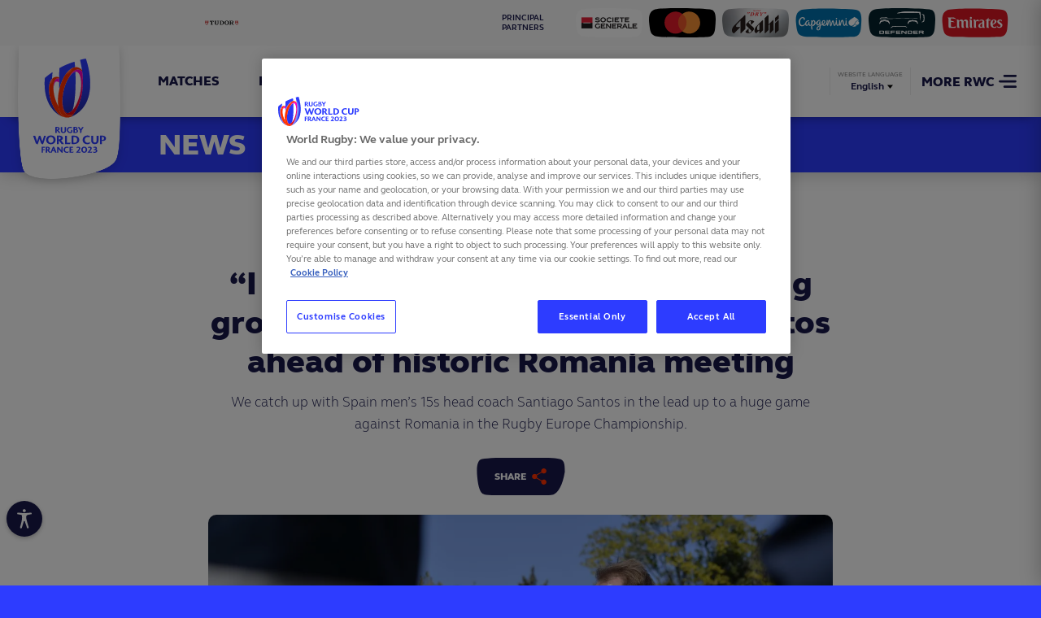

--- FILE ---
content_type: text/html;charset=utf-8
request_url: https://www.rugbyworldcup.com/2023/news/691215/i-have-so-much-belief-in-this-exciting-group-of-players-says-santos-ahead-of-massive-rugby-europe-championship-match
body_size: 13636
content:
<!DOCTYPE html>
<html lang="en">
<head>
    <!-- Designed and built by Pulselive - www.pulselive.com -->
    <meta name="twitter:title" content="“I have so much belief in this exciting group of players” - Spain’s coach Santos ahead of historic Romania meeting ｜ Rugby World Cup 2023 "/>
<meta name="twitter:image" content="https://resources.world.rugby/photo-resources/2022/02/23/44a685c7-00dd-4dba-bcda-178195f3a4c4/Santiago-Santos-is-doing-a-great-job-with-Spain.JPG?width=550&height=367"/>
<meta property="og:image" content="https://resources.world.rugby/photo-resources/2022/02/23/44a685c7-00dd-4dba-bcda-178195f3a4c4/Santiago-Santos-is-doing-a-great-job-with-Spain.JPG?width=550&height=367"/>
<title>“I have so much belief in this exciting group of players” - Spain’s coach Santos ahead of historic Romania meeting ｜ Rugby World Cup 2023 </title>
<meta property="og:image:height" content="367"/>
<meta name="keywords" content="text"/>
<meta property="og:image:width" content="550"/>
<meta property="og:type" content="article"/>
<meta property="twitter:card" content="summary_large_image"/>
<meta name="description" content="We catch up with Spain men’s 15s head coach Santiago Santos in the lead up to a huge game against Romania in the Rugby Europe Championship."/>
<meta name="twitter:description" content="We catch up with Spain men’s 15s head coach Santiago Santos in the lead up to a huge game against Romania in the Rugby Europe Championship."/>
<meta property="og:url" content="https://www.rugbyworldcup.com/2023/news/691215/i-have-so-much-belief-in-this-exciting-group-of-players-says-santos-ahead-of-massive-rugby-europe-championship-match"/>
<meta property="og:title" content="“I have so much belief in this exciting group of players” - Spain’s coach Santos ahead of historic Romania meeting ｜ Rugby World Cup 2023 "/>
<meta property="og:description" content="We catch up with Spain men’s 15s head coach Santiago Santos in the lead up to a huge game against Romania in the Rugby Europe Championship."/>

    

    <meta charset="utf-8">
    <meta http-equiv="X-UA-Compatible" content="IE=edge,chrome=1">
    <meta name="viewport" content="width=device-width, initial-scale=1, user-scalable=0">
    <meta name="author" content="rugbybworldcup.com">
    <meta name="mobile-web-app-capable" content="yes">
    <meta name="apple-mobile-web-app-capable" content="yes">

    <meta property="fb:pages" content="116276232173" />

    <link rel="manifest" href="/rwc2023-resources/prod/rwc2023_v6.8.0/manifest.json">
    <link rel="icon" type="image/png" href="/rwc2023-resources/prod/rwc2023_v6.8.0/i/favicons/rwc2023/favicon-32x32.png?v=1" sizes="32x32" />
    <link rel="icon" type="image/png" href="/rwc2023-resources/prod/rwc2023_v6.8.0/i/favicons/rwc2023/favicon-16x16.png?v=1" sizes="16x16" />

    <link rel="apple-touch-icon-precomposed" sizes="180x180" href="/rwc2023-resources/prod/rwc2023_v6.8.0/i/favicons/rwc2023/apple-touch-icon-180x180.png?v=1">
    <link rel="apple-touch-icon-precomposed" sizes="152x152" href="/rwc2023-resources/prod/rwc2023_v6.8.0/i/favicons/rwc2023/apple-touch-icon-152x152.png?v=1">
    <link rel="apple-touch-icon-precomposed" sizes="120x120" href="/rwc2023-resources/prod/rwc2023_v6.8.0/i/favicons/rwc2023/apple-touch-icon-120x120.png?v=1">
    <link rel="apple-touch-icon-precomposed" sizes="76x76" href="/rwc2023-resources/prod/rwc2023_v6.8.0/i/favicons/rwc2023/apple-touch-icon-76x76.png?v=1">

    <link rel="stylesheet" href="/rwc2023-resources/prod/rwc2023_v6.8.0/styles/screen.css" />

    <meta name="google-site-verification" content="Pq--Lur5fO8Eq_cqRJEkVryqFJo_ONt27fzrOkm_kFI" />

    

    <meta name="robots" content="noindex">

        <meta property="og:locale" content="en_gb" />
        <meta property="og:locale:alternate" content="ja_jp" />
        <meta property="og:locale:alternate" content="es_es" />
        <meta property="og:locale:alternate" content="fr_fr" />


<link rel="alternate" href="https://www.rugbyworldcup.com/2023/news/691215/i-have-so-much-belief-in-this-exciting-group-of-players-says-santos-ahead-of-massive-rugby-europe-championship-match" hreflang="x-default"  />
<link rel="alternate" href="https://www.rugbyworldcup.com/2023/news/691215/i-have-so-much-belief-in-this-exciting-group-of-players-says-santos-ahead-of-massive-rugby-europe-championship-match?lang=en" hreflang="en" />
<link rel="alternate" href="https://www.rugbyworldcup.com/2023/news/691215/i-have-so-much-belief-in-this-exciting-group-of-players-says-santos-ahead-of-massive-rugby-europe-championship-match?lang=fr" hreflang="fr" />
<link rel="alternate" href="https://www.rugbyworldcup.com/2023/news/691215/i-have-so-much-belief-in-this-exciting-group-of-players-says-santos-ahead-of-massive-rugby-europe-championship-match?lang=es" hreflang="es" />
<link rel="alternate" href="https://www.rugbyworldcup.com/2023/news/691215/i-have-so-much-belief-in-this-exciting-group-of-players-says-santos-ahead-of-massive-rugby-europe-championship-match?lang=ja" hreflang="ja" />

    <script src="////translations.wr-rims-prod.pulselive.com/production/worldrugby/en.js"></script>


    <!-- Google Tag Manager -->
<script>(function(w,d,s,l,i){w[l]=w[l]||[];w[l].push({'gtm.start':
new Date().getTime(),event:'gtm.js'});var f=d.getElementsByTagName(s)[0],
j=d.createElement(s),dl=l!='dataLayer'?'&l='+l:'';j.async=true;j.src=
'https://www.googletagmanager.com/gtm.js?id='+i+dl;f.parentNode.insertBefore(j,f);
})(window,document,'script','dataLayer','GTM-PQLH4G5');</script>
<!-- End Google Tag Manager -->

<script>
    !function(e,t,n,c,i,a,s){i=i||'EcalWidget',e.EcalWidgetObject=i,e[i]=e[i]||function(){(e[i].q=e[i].q||[]).push(arguments)},a=t.createElement(n),s=t.getElementsByTagName(n)[0],e[i].u=c,a.async=1,a.src=c,s.parentNode.insertBefore(a,s)}(window,document,'script', '//sync.ecal.com/button/v1/main.js' + '?t=' + Date.now());
    (function(){function l() {var w=window.ECAL_SYNC_WIDGET=EcalWidget.init({apiKey: 'ab1d23dbc0a6679e4f3c99b6fbf503f1601cd19cb9947'});}
    ;(window.attachEvent?window.attachEvent('onload', l):window.addEventListener('load', l, false));
    }());
</script>
<!-- OneTrust Cookies Consent Notice start for rugbyworldcup.com -->  <script src="https://cdn.cookielaw.org/scripttemplates/otSDKStub.js"  type="text/javascript" charset="UTF-8" data-domain-script="efbaa8e4-05a9-4a6f-a506-a56064e03011" ></script> <script type="text/javascript"> function OptanonWrapper() { } </script> <!-- OneTrust Cookies Consent Notice end for rugbyworldcup.com -->

<script type="text/javascript">

    // Get the current URL
    const currentUrl = window.location.href;

    // Create a URL object to parse the URL
    const url = new URL(currentUrl);

    // Get the value of the "webview" parameter
    const webView = url.searchParams.get('webview');

    // Check if the "webview" parameter is set to "true"
    if ( webView !== 'true' ) {
        setTimeout(function() {
            const cookieLinkBanner = document.querySelector('#onetrust-policy-text a');
            const cookieLinkSetting = document.querySelector('.privacy-notice-link');
            if( cookieLinkBanner ) {
                cookieLinkBanner.setAttribute('href','//www.rugbyworldcup.com/2023/cookies-policy/')
                cookieLinkBanner.setAttribute('target','_blank')
            }
            if( cookieLinkSetting) {
                cookieLinkSetting.setAttribute('href','//www.rugbyworldcup.com/2023/cookies-policy/')
                cookieLinkSetting.setAttribute('target','_blank')
            }
        }, 1000);
    } else {
        // Create a new <style> element to hide the cookie banner
        const styleElement = document.createElement('style');

        styleElement.textContent = `
              #onetrust-consent-sdk {
                display: none !important;
              }
        `;
        document.head.appendChild(styleElement);
    }
</script>

    <meta name="apple-itunes-app" content="app-id=1436008780">

    
    <style>
        .video-hero #vjs-forward-button,
        .video-hero #vjs-back-button,
        .video-hero #vjs-big-play-button,
        .vjs-ad-control-bar,
        .vjs-ad-playing .vjs-big-play-button,
        .vjs-ad-playing #vjs-big-pause-button,
        .vjs-ad-playing.vjs-has-started::after
        {
            display: none !important;
        }
        
        .video-js:not(.vjs-has-started ) #vjs-big-pause-button {
            display: none !important;
        }
         
    </style>

</head>
<body>
 
    <svg style="position:absolute;height:0;width:0;">
        <clipPath id="mobius-shape" clipPathUnits="objectBoundingBox"><path d="M0.225,1 L0.225,1 L0.224,1 C0.16,0.996,0.115,0.988,0.089,0.976 L0.088,0.975 C0.049,0.957,0.023,0.801,0.012,0.507 C0,0.215,0.018,0.058,0.066,0.035 C0.098,0.02,0.151,0.008,0.225,0 L0.225,0 L0.225,0 L0.819,0 L0.819,0.108 C0.819,0.036,0.819,0,0.819,0 C0.869,0.001,0.914,0.016,0.942,0.034 C0.989,0.064,1,0.138,1,0.376 C0.976,0.725,0.925,0.944,0.87,0.983 C0.854,0.995,0.837,1,0.819,1 L0.819,1 L0.225,1" /></clipPath>
        <clipPath id="video-mobius-play-button" clipPathUnits="objectBoundingBox"><path d="M0.008,0.507 C0.018,0.637,0.045,0.948,0.175,0.976 c0.149,0.032,0.363,0.032,0.521,0 c0.122,-0.025,0.234,-0.256,0.293,-0.602 c0.04,-0.236,-0.032,-0.309,-0.133,-0.339 C0.707,-0.007,0.364,-0.016,0.127,0.035 C-0.032,0.069,0,0.409,0.008,0.507" /></clipPath>
    </svg>

    

    <!-- Google Tag Manager (noscript) -->
<noscript><iframe src="https://www.googletagmanager.com/ns.html?id=GTM-PQLH4G5"
height="0" width="0" style="display:none;visibility:hidden"></iframe></noscript>
<!-- End Google Tag Manager (noscript) -->

<div
    data-script="rwc2023_bloomreach"
    class='js-bloomreach-settings u-hide'
    data-target="https://api.uk.exponea.com"
    data-token="584a2910-3793-11ee-8fb8-badd09eede69"
    data-non_personalized_weblayers="true">
</div>
    
<script async src="https://securepubads.g.doubleclick.net/tag/js/gpt.js"></script>

<script type='text/javascript'>
    var googletag = googletag || {};
    googletag.cmd = googletag.cmd || [];
    (function() {
        var gads = document.createElement('script');
        gads.async = true;
        gads.type = 'text/javascript';
        var useSSL = 'https:' == document.location.protocol;
        gads.src = (useSSL ? 'https:' : 'http:') +
          '//www.googletagservices.com/tag/js/gpt.js';
        var node = document.getElementsByTagName('script')[0];
        node.parentNode.insertBefore(gads, node);
    })();
</script>

<main class="root js-main-root root--bg-white ">
    <div class="main-static-background"></div>
    
<header class="main-header " data-widget="main-header" data-script="rwc2023_main-header">
    
<div class="main-top-bar js-main-top-bar">
    <div class="main-top-bar__wrapper">
        <div class="main-top-bar__left">

<div class="tournament-countdown" data-widget="tournament-countdown" data-script="rwc2023_tournament-countdown" data-tournament-start="1694200500000" data-final-start=" 1698519600000">

    <div class="tournament-countdown__clock-container">
        <div class="tournament-countdown__caption js-caption"></div>

        <div class="tournament-countdown__clock js-countdown-clock">
            <div class="tournament-countdown__clock-item" data-unit="years">
                <span class="tournament-countdown__clock-digits js-digits"></span>
                <span class="tournament-countdown__label js-label"></span>
            </div>
            <div class="tournament-countdown__clock-item" data-unit="months">
                <span class="tournament-countdown__clock-digits js-digits"></span>
                <span class="tournament-countdown__label js-label"></span>
            </div>
            <div class="tournament-countdown__clock-item" data-unit="days">
                <span class="tournament-countdown__clock-digits js-digits"></span>
                <span class="tournament-countdown__label js-label"></span>
            </div>
            <div class="tournament-countdown__clock-item" data-unit="hours">
                <span class="tournament-countdown__clock-digits js-digits"></span>
                <span class="tournament-countdown__label js-label"></span>
            </div>
            <div class="tournament-countdown__clock-item u-hide" data-unit="minutes">
                <span class="tournament-countdown__clock-digits js-digits"></span>
                <span class="tournament-countdown__label js-label"></span>
            </div>
            <div class="tournament-countdown__clock-item u-hide" data-unit="seconds">
                <span class="tournament-countdown__clock-digits js-digits"></span>
                <span class="tournament-countdown__label js-label"></span>
            </div>
        </div>
    </div>

    <div class="tournament-countdown__sponsor"></div>
</div>
</div>
        <div class="main-top-bar__right">

<div class="partners partners--nav mobius-widget">

    <div class="partners__wrapper">
        <div class="partners__content-container">
            <div class="partners__partners-label">Principal Partners</div>

            <div class="partners__sponsors-panel">
                    <ul class="partners__list">
                            <li class="partners__item-wrapper js-list-item" data-index="0">
                                <a href="/2023/commercial-partners/societe-generale" class="partners__item" target="_self">
    <img class="partners__svg" src="/rwc2023-resources/prod/rwc2023_v6.8.0/i/svg-files/elements/symbols/societe-generale-logo.svg" alt="">
                                </a>
                            </li>
                            <li class="partners__item-wrapper js-list-item" data-index="1">
                                <a href="/2023/commercial-partners/mastercard" class="partners__item" target="_self">
    <img class="partners__svg" src="/rwc2023-resources/prod/rwc2023_v6.8.0/i/svg-files/elements/symbols/mastercard-logo.svg" alt="">
                                </a>
                            </li>
                            <li class="partners__item-wrapper js-list-item" data-index="2">
                                <a href="/2023/commercial-partners/asahi" class="partners__item" target="_self">
    <img class="partners__svg" src="/rwc2023-resources/prod/rwc2023_v6.8.0/i/svg-files/elements/symbols/asahi-logo.svg" alt="">
                                </a>
                            </li>
                            <li class="partners__item-wrapper js-list-item" data-index="3">
                                <a href="/2023/commercial-partners/capgemini" class="partners__item" target="_self">
    <img class="partners__svg" src="/rwc2023-resources/prod/rwc2023_v6.8.0/i/svg-files/elements/symbols/capgemini-alt-logo.svg" alt="">
                                </a>
                            </li>
                            <li class="partners__item-wrapper js-list-item" data-index="4">
                                <a href="/2023/commercial-partners/defender" class="partners__item" target="_self">
    <img class="partners__svg" src="/rwc2023-resources/prod/rwc2023_v6.8.0/i/svg-files/elements/symbols/defender-alt-logo.svg" alt="">
                                </a>
                            </li>
                            <li class="partners__item-wrapper js-list-item" data-index="5">
                                <a href="/2023/commercial-partners/emirates" class="partners__item" target="_self">
    <img class="partners__svg" src="/rwc2023-resources/prod/rwc2023_v6.8.0/i/svg-files/elements/symbols/emirates-logo.svg" alt="">
                                </a>
                            </li>
                    </ul>
            </div>
        </div>
    </div>
</div>
</div>
    </div>
    <div class="main-top-bar__mobile">

<div class="partners-mobile" data-widget="partners-mobile" data-script="rwc2023_partners">
    <div class="partners-mobile__content-container">
        <div class="partners-mobile__info-panel">
            <div class="partners-mobile__partners-label">Principal Partners</div>
            <div class="partners-mobile__pagination">
                        <div class="partners-mobile__page js-page-indicator" data-page="0"></div>
                        <div class="partners-mobile__page js-page-indicator" data-page="1"></div>
                        <div class="partners-mobile__page js-page-indicator" data-page="2"></div>
                        <div class="partners-mobile__page js-page-indicator" data-page="3"></div>
                        <div class="partners-mobile__page js-page-indicator" data-page="4"></div>
                        <div class="partners-mobile__page js-page-indicator" data-page="5"></div>
            </div>
        </div>
        <div class="partners-mobile__sponsors-panel">
            <ul class="partners-mobile__list">
                        <li class="partners-mobile__item-wrapper js-list-item" data-index="0">
                            <a href="/2023/commercial-partners/societe-generale" class="partners-mobile__item" target="_self">
    <img class="partners-mobile__svg" src="/rwc2023-resources/prod/rwc2023_v6.8.0/i/svg-files/elements/symbols/societe-generale-logo.svg" alt="">
                            </a>
                        </li>
                        <li class="partners-mobile__item-wrapper js-list-item" data-index="1">
                            <a href="/2023/commercial-partners/mastercard" class="partners-mobile__item" target="_self">
    <img class="partners-mobile__svg" src="/rwc2023-resources/prod/rwc2023_v6.8.0/i/svg-files/elements/symbols/mastercard-logo.svg" alt="">
                            </a>
                        </li>
                        <li class="partners-mobile__item-wrapper js-list-item" data-index="2">
                            <a href="/2023/commercial-partners/asahi" class="partners-mobile__item" target="_self">
    <img class="partners-mobile__svg" src="/rwc2023-resources/prod/rwc2023_v6.8.0/i/svg-files/elements/symbols/asahi-logo.svg" alt="">
                            </a>
                        </li>
                        <li class="partners-mobile__item-wrapper js-list-item" data-index="3">
                            <a href="/2023/commercial-partners/capgemini" class="partners-mobile__item" target="_self">
    <img class="partners-mobile__svg" src="/rwc2023-resources/prod/rwc2023_v6.8.0/i/svg-files/elements/symbols/capgemini-alt-logo.svg" alt="">
                            </a>
                        </li>
                        <li class="partners-mobile__item-wrapper js-list-item" data-index="4">
                            <a href="/2023/commercial-partners/defender" class="partners-mobile__item" target="_self">
    <img class="partners-mobile__svg" src="/rwc2023-resources/prod/rwc2023_v6.8.0/i/svg-files/elements/symbols/defender-alt-logo.svg" alt="">
                            </a>
                        </li>
                        <li class="partners-mobile__item-wrapper js-list-item" data-index="5">
                            <a href="/2023/commercial-partners/emirates" class="partners-mobile__item" target="_self">
    <img class="partners-mobile__svg" src="/rwc2023-resources/prod/rwc2023_v6.8.0/i/svg-files/elements/symbols/emirates-logo.svg" alt="">
                            </a>
                        </li>
            </ul>
        </div>
    </div>
</div>
</div>
</div>

    

    <div class="main-nav js-main-nav">
        <div class="main-nav__container">
            <div class="main-nav__wrapper">
                <div class="main-nav__header-container js-main-nav-header">
                    <div class="main-nav__header">
                        <a href="/2023" class="main-nav__logo">
    <img class="icon symbol" src="/rwc2023-resources/prod/rwc2023_v6.8.0/i/svg-files/elements/symbols/rwc2023-logo-symbol.svg" alt="Rugby World Cup 2023 - Symbol">
	<svg class="icon logo">
		<use xmlns:xlink="http://www.w3.org/1999/xlink" xlink:href="/rwc2023-resources/prod/rwc2023_v6.8.0/i/sprite-svg/sprite.svg#symbols-rwc2023-logo-text-blue"></use>
	</svg>
                        </a>
                        <button class="main-nav__mobile-open js-navigation-menu-button">
                            <span class="u-screen-reader">Open menu</span>
	<svg class="icon ">
		<use xmlns:xlink="http://www.w3.org/1999/xlink" xlink:href="/rwc2023-resources/prod/rwc2023_v6.8.0/i/sprite-svg/sprite.svg#icons-burger"></use>
	</svg>
            	        </button>
                        <div class="main-nav__search main-nav__search--mobile">
                            <form action="/2023/search" type="GET" class="main-nav__search-form">
                                <button class="main-nav__search-btn main-nav__search-btn--mobile-submit" type="submit">
	<svg class="icon ">
		<use xmlns:xlink="http://www.w3.org/1999/xlink" xlink:href="/rwc2023-resources/prod/rwc2023_v6.8.0/i/sprite-svg/sprite.svg#search"></use>
	</svg>
                                </button>
                                <input class="main-nav__search-input js-search-input-mobile" type="search" name="s" placeholder="Search" aria-label="Search">
                            </form>
                            <button class="main-nav__search-btn main-nav__search-btn--mobile-close js-search-mobile">
                                <span class="u-screen-reader">Close menu</span>
	<svg class="icon ">
		<use xmlns:xlink="http://www.w3.org/1999/xlink" xlink:href="/rwc2023-resources/prod/rwc2023_v6.8.0/i/sprite-svg/sprite.svg#icons-close"></use>
	</svg>
                            </button>
                        </div>
                    </div>
                    

    <div class="mobile-nav-quicklinks u-show-tablet-min">

        <div class="mobile-nav-quicklinks__listen-live u-hide js-match-centre-listen-live">
	<svg class="icon mobile-nav-quicklinks__listen-live-icon">
		<use xmlns:xlink="http://www.w3.org/1999/xlink" xlink:href="/rwc2023-resources/prod/rwc2023_v6.8.0/i/sprite-svg/sprite.svg#icons-audio"></use>
	</svg>
            <span class="mobile-nav-quicklinks__listen-live-text">
                Listen <span class=mobile-nav-quicklinks__listen-live-text--alt>Live</span>
            </span>
        </div>

        <div class="mobile-nav-quicklinks__container">
            <ul class="mobile-nav-quicklinks__menu-wrapper">

                    <li class="mobile-nav-quicklinks__menu-item  ">
                        <a class="mobile-nav-quicklinks__link " data-nav-index="0"  href="/2023/matches">
                            <span class="mobile-nav-quicklinks__link-text">
                                Matches
                            </span>
                        </a>
                    </li>
                    <li class="mobile-nav-quicklinks__menu-item  ">
                        <a class="mobile-nav-quicklinks__link " data-nav-index="1"  href="/2023/pools">
                            <span class="mobile-nav-quicklinks__link-text">
                                Knockout
                            </span>
                        </a>
                    </li>
                    <li class="mobile-nav-quicklinks__menu-item  ">
                        <a class="mobile-nav-quicklinks__link " data-nav-index="2"  href="/2023/video">
                            <span class="mobile-nav-quicklinks__link-text">
                                Videos
                            </span>
                        </a>
                    </li>
                    <li class="mobile-nav-quicklinks__menu-item  ">
                        <a class="mobile-nav-quicklinks__link " data-nav-index="3"  href="/2023/play">
                            <span class="mobile-nav-quicklinks__link-text">
                                Play
                            </span>
                        </a>
                    </li>

            </ul>
        </div>
    </div>

                </div>
                <div class="main-nav__menu-container">
                <button class="main-nav__mobile-close js-navigation-menu-button">
                    <span class="u-screen-reader">Close menu</span>
	<svg class="icon main-nav__mobile-close-icon">
		<use xmlns:xlink="http://www.w3.org/1999/xlink" xlink:href="/rwc2023-resources/prod/rwc2023_v6.8.0/i/sprite-svg/sprite.svg#icons-close"></use>
	</svg>
    	        </button>
                <div class="main-nav__mobile-wrap js-mobile-wrap">
                    <div class="main-nav__top-bar"></div>
                    <nav class="main-nav__menu js-navigation-menu" role="navigation">
                        <ul class="main-nav__list">
        <li class="main-nav__item   ">
                <a class="main-nav__link " data-nav-index="0"  href="/2023/matches">
                    Matches
                </a>
        </li>
        <li class="main-nav__item   ">
                <a class="main-nav__link " data-nav-index="1"  href="/2023/pools">
                    Knockout
                </a>
        </li>
        <li class="main-nav__item   ">
                <a class="main-nav__link " data-nav-index="2"  href="/2023/video">
                    Videos
                </a>
        </li>
        <li class="main-nav__item   ">
                <div class="main-nav__link main-nav__link--has-drop-down js-submenu-toggle" data-nav-index="3" data-target="play3">
                    Play
	<svg class="icon main-nav__caret-down">
		<use xmlns:xlink="http://www.w3.org/1999/xlink" xlink:href="/rwc2023-resources/prod/rwc2023_v6.8.0/i/sprite-svg/sprite.svg#icons-caret"></use>
	</svg>
                </div>
                <div class="main-nav__drop-down main-nav__drop-down--hover" tabindex="0" data-drop-down="play3">
                    <div class="main-nav__drop-down-options">
                        <ul>
                            <li class="main-nav__drop-down-title main-nav__submenu-toggle js-submenu-toggle" data-target="play3"></li>
                                <li class="main-nav__drop-down-option  ">
                                    <a class="main-nav__drop-down-link"  href="/2023/predictor">
                                        Predictor Game
                                    </a>
                                </li>
                                <li class="main-nav__drop-down-option  ">
                                    <a class="main-nav__drop-down-link"  href="https://fantasy.rugbyworldcup.com/">
                                        Fantasy Game
                                    </a>
                                </li>
                        </ul>
                    </div>
                </div>
        </li>
        <li class="main-nav__item   ">
                <a class="main-nav__link " data-nav-index="4"  href="/2023/stats">
                    Stats
                </a>
        </li>
        <li class="main-nav__item   ">
                <a class="main-nav__link external-link" data-nav-index="5" target="_blank" rel="noopener" href="http://rugbypass.tv/?&utm_source=world.rugby&utm_medium=owned&utm_campaign=RPTV&utm_content=acquisition">
                    RugbyPass TV
	<svg class="icon external-link">
		<use xmlns:xlink="http://www.w3.org/1999/xlink" xlink:href="/rwc2023-resources/prod/rwc2023_v6.8.0/i/sprite-svg/sprite.svg#icons-external"></use>
	</svg>
                </a>
        </li>
        <li class="main-nav__item   ">
                <a class="main-nav__link external-link" data-nav-index="6" target="_blank" rel="noopener" href="https://shop2023.rugbyworldcup.com/">
                    Store
	<svg class="icon external-link">
		<use xmlns:xlink="http://www.w3.org/1999/xlink" xlink:href="/rwc2023-resources/prod/rwc2023_v6.8.0/i/sprite-svg/sprite.svg#icons-external"></use>
	</svg>
                </a>
        </li>
        <li class="main-nav__item   ">
                <a class="main-nav__link " data-nav-index="7"  href="/2023/visit-france">
                    Visit France
                </a>
        </li>
                            

        <li class="main-nav__item is-excluded  ">
                <a class="main-nav__link " data-nav-index="0"  href="/2023/stats">
                    Stats
                </a>
        </li>
        <li class="main-nav__item is-excluded  ">
                <a class="main-nav__link " data-nav-index="1"  href="/2023/teams">
                    Teams
                </a>
        </li>
        <li class="main-nav__item is-excluded  ">
                <a class="main-nav__link " data-nav-index="2"  href="/2023/match-officials">
                    Match Officials
                </a>
        </li>
        <li class="main-nav__item is-excluded  ">
                <a class="main-nav__link " data-nav-index="3"  href="/2023/news">
                    News
                </a>
        </li>
        <li class="main-nav__item is-excluded  ">
                <a class="main-nav__link " data-nav-index="4"  href="/2023/venue-finder">
                    Venue Finder
                </a>
        </li>
        <li class="main-nav__item is-excluded  ">
                <a class="main-nav__link " data-nav-index="5"  href="/2023/where-to-watch-and-broadcast-partners">
                    Where to Watch
                </a>
        </li>
        <li class="main-nav__item is-excluded  ">
                <a class="main-nav__link " data-nav-index="6"  href="/2023/app">
                    Download the app
                </a>
        </li>
        <li class="main-nav__item is-excluded  ">
                <div class="main-nav__link main-nav__link--has-drop-down js-submenu-toggle" data-nav-index="7" data-target="play_games7">
                    Play Games
	<svg class="icon main-nav__caret-down">
		<use xmlns:xlink="http://www.w3.org/1999/xlink" xlink:href="/rwc2023-resources/prod/rwc2023_v6.8.0/i/sprite-svg/sprite.svg#icons-caret"></use>
	</svg>
                </div>
                <div class="main-nav__drop-down main-nav__drop-down--hover" tabindex="0" data-drop-down="play_games7">
                    <div class="main-nav__drop-down-options">
                        <ul>
                            <li class="main-nav__drop-down-title main-nav__submenu-toggle js-submenu-toggle" data-target="play_games7"></li>
                                <li class="main-nav__drop-down-option  ">
                                    <a class="main-nav__drop-down-link"  href="/2023/predictor">
                                        Predictor
                                    </a>
                                </li>
                                <li class="main-nav__drop-down-option  ">
                                    <a class="main-nav__drop-down-link"  href="https://fantasy.rugbyworldcup.com/">
                                        Fantasy
                                    </a>
                                </li>
                        </ul>
                    </div>
                </div>
        </li>
        <li class="main-nav__item is-excluded  ">
                <div class="main-nav__link main-nav__link--has-drop-down js-submenu-toggle" data-nav-index="8" data-target="tickets8">
                    Tickets
	<svg class="icon main-nav__caret-down">
		<use xmlns:xlink="http://www.w3.org/1999/xlink" xlink:href="/rwc2023-resources/prod/rwc2023_v6.8.0/i/sprite-svg/sprite.svg#icons-caret"></use>
	</svg>
                </div>
                <div class="main-nav__drop-down main-nav__drop-down--hover" tabindex="0" data-drop-down="tickets8">
                    <div class="main-nav__drop-down-options">
                        <ul>
                            <li class="main-nav__drop-down-title main-nav__submenu-toggle js-submenu-toggle" data-target="tickets8"></li>
                                <li class="main-nav__drop-down-option  ">
                                    <a class="main-nav__drop-down-link"  href="/2023/buy-official">
                                        Buy Official
                                    </a>
                                </li>
                                <li class="main-nav__drop-down-option  ">
                                    <a class="main-nav__drop-down-link" target="_blank" rel="noopener" href="https://tickets.rugbyworldcup.com/">
                                        Buy tickets
	<svg class="icon external-link">
		<use xmlns:xlink="http://www.w3.org/1999/xlink" xlink:href="/rwc2023-resources/prod/rwc2023_v6.8.0/i/sprite-svg/sprite.svg#icons-external"></use>
	</svg>
                                    </a>
                                </li>
                                <li class="main-nav__drop-down-option  ">
                                    <a class="main-nav__drop-down-link" target="_blank" rel="noopener" href="https://travel2023.rugbyworldcup.com/">
                                        Official travel
	<svg class="icon external-link">
		<use xmlns:xlink="http://www.w3.org/1999/xlink" xlink:href="/rwc2023-resources/prod/rwc2023_v6.8.0/i/sprite-svg/sprite.svg#icons-external"></use>
	</svg>
                                    </a>
                                </li>
                                <li class="main-nav__drop-down-option  ">
                                    <a class="main-nav__drop-down-link" target="_blank" rel="noopener" href="https://hospitality2023.rugbyworldcup.com/">
                                        Official Hospitality
	<svg class="icon external-link">
		<use xmlns:xlink="http://www.w3.org/1999/xlink" xlink:href="/rwc2023-resources/prod/rwc2023_v6.8.0/i/sprite-svg/sprite.svg#icons-external"></use>
	</svg>
                                    </a>
                                </li>
                        </ul>
                    </div>
                </div>
        </li>
        <li class="main-nav__item is-excluded  ">
                <div class="main-nav__link main-nav__link--has-drop-down js-submenu-toggle" data-nav-index="9" data-target="take_part9">
                    Take Part
	<svg class="icon main-nav__caret-down">
		<use xmlns:xlink="http://www.w3.org/1999/xlink" xlink:href="/rwc2023-resources/prod/rwc2023_v6.8.0/i/sprite-svg/sprite.svg#icons-caret"></use>
	</svg>
                </div>
                <div class="main-nav__drop-down main-nav__drop-down--hover" tabindex="0" data-drop-down="take_part9">
                    <div class="main-nav__drop-down-options">
                        <ul>
                            <li class="main-nav__drop-down-title main-nav__submenu-toggle js-submenu-toggle" data-target="take_part9"></li>
                                <li class="main-nav__drop-down-option  ">
                                    <a class="main-nav__drop-down-link" target="_blank" rel="noopener" href="https://volontaires.france2023.rugby/">
                                        Volunteers Programme
	<svg class="icon external-link">
		<use xmlns:xlink="http://www.w3.org/1999/xlink" xlink:href="/rwc2023-resources/prod/rwc2023_v6.8.0/i/sprite-svg/sprite.svg#icons-external"></use>
	</svg>
                                    </a>
                                </li>
                                <li class="main-nav__drop-down-option  ">
                                    <a class="main-nav__drop-down-link" target="_blank" rel="noopener" href="https://www.recrutement-france2023.fr/offres/">
                                        Jobs
	<svg class="icon external-link">
		<use xmlns:xlink="http://www.w3.org/1999/xlink" xlink:href="/rwc2023-resources/prod/rwc2023_v6.8.0/i/sprite-svg/sprite.svg#icons-external"></use>
	</svg>
                                    </a>
                                </li>
                                <li class="main-nav__drop-down-option nav-navy ">
                                    <a class="main-nav__drop-down-link"  href="/2023/public-tenders">
                                        Public Tenders
                                    </a>
                                </li>
                                <li class="main-nav__drop-down-option  ">
                                    <a class="main-nav__drop-down-link"  href="/2023/q-and-a">
                                        Q&A
                                    </a>
                                </li>
                        </ul>
                    </div>
                </div>
        </li>
        <li class="main-nav__item is-excluded  ">
                <a class="main-nav__link " data-nav-index="10"  href="/2023/team-base-camps">
                    Team Base Camps
                </a>
        </li>
        <li class="main-nav__item is-excluded  ">
                <div class="main-nav__link main-nav__link--has-drop-down js-submenu-toggle" data-nav-index="11" data-target="about11">
                    About
	<svg class="icon main-nav__caret-down">
		<use xmlns:xlink="http://www.w3.org/1999/xlink" xlink:href="/rwc2023-resources/prod/rwc2023_v6.8.0/i/sprite-svg/sprite.svg#icons-caret"></use>
	</svg>
                </div>
                <div class="main-nav__drop-down main-nav__drop-down--hover" tabindex="0" data-drop-down="about11">
                    <div class="main-nav__drop-down-options">
                        <ul>
                            <li class="main-nav__drop-down-title main-nav__submenu-toggle js-submenu-toggle" data-target="about11"></li>
                                <li class="main-nav__drop-down-option  ">
                                    <a class="main-nav__drop-down-link"  href="/2023/about">
                                        About
                                    </a>
                                </li>
                                <li class="main-nav__drop-down-option nav-navy ">
                                    <a class="main-nav__drop-down-link"  href="/2023/documents">
                                        Documents
                                    </a>
                                </li>
                        </ul>
                    </div>
                </div>
        </li>
        <li class="main-nav__item is-excluded  ">
                <div class="main-nav__link main-nav__link--has-drop-down js-submenu-toggle" data-nav-index="12" data-target="our_philosophy12">
                    Our Philosophy
	<svg class="icon main-nav__caret-down">
		<use xmlns:xlink="http://www.w3.org/1999/xlink" xlink:href="/rwc2023-resources/prod/rwc2023_v6.8.0/i/sprite-svg/sprite.svg#icons-caret"></use>
	</svg>
                </div>
                <div class="main-nav__drop-down main-nav__drop-down--hover" tabindex="0" data-drop-down="our_philosophy12">
                    <div class="main-nav__drop-down-options">
                        <ul>
                            <li class="main-nav__drop-down-title main-nav__submenu-toggle js-submenu-toggle" data-target="our_philosophy12"></li>
                                <li class="main-nav__drop-down-option  ">
                                    <a class="main-nav__drop-down-link"  href="/2023/positive-impact">
                                        Positive Impact
                                    </a>
                                </li>
                                <li class="main-nav__drop-down-option  ">
                                    <a class="main-nav__drop-down-link"  href="/2023/sustainability">
                                        Sustainability
                                    </a>
                                </li>
                                <li class="main-nav__drop-down-option  ">
                                    <a class="main-nav__drop-down-link"  href="/2023/campus-2023">
                                        Campus 2023
                                    </a>
                                </li>
                                <li class="main-nav__drop-down-option  ">
                                    <a class="main-nav__drop-down-link"  href="/2023/rugby-au-coeur">
                                        Rugby au Cœur
                                    </a>
                                </li>
                                <li class="main-nav__drop-down-option  ">
                                    <a class="main-nav__drop-down-link"  href="/2023/xv-of-gastronomy">
                                        XV of Gastronomy
                                    </a>
                                </li>
                                <li class="main-nav__drop-down-option  ">
                                    <a class="main-nav__drop-down-link"  href="/2023/melee-des-choeurs">
                                        Mêlée des Chœurs
                                    </a>
                                </li>
                                <li class="main-nav__drop-down-option  ">
                                    <a class="main-nav__drop-down-link"  href="/2023/national-neighbourhoods-tournament-2023">
                                        National Neighbourhoods Tournament 2023
                                    </a>
                                </li>
                                <li class="main-nav__drop-down-option  ">
                                    <a class="main-nav__drop-down-link"  href="/2023/job-datings">
                                        Job Datings
                                    </a>
                                </li>
                        </ul>
                    </div>
                </div>
        </li>
        <li class="main-nav__item is-excluded  ">
                <a class="main-nav__link " data-nav-index="13"  href="/2023/qualifiers">
                    Qualifiers
                </a>
        </li>
        <li class="main-nav__item is-excluded  ">
                <a class="main-nav__link " data-nav-index="14"  href="/2023/commercial-partners">
                    Worldwide Partners
                </a>
        </li>

                        </ul>
                    </nav>
                    


<div class="language-switcher js-language-switcher " data-widget="language-switcher" data-script="rwc2023_language-switcher">
    <div class="language-switcher__cta-wrapper" tabindex="0">
        <div class="language-switcher__header">Website language</div>
        <div class="language-switcher__current" tabindex="0">
            <span class="language-switcher__current-lang">
                English
            </span>
	<svg class="icon ">
		<use xmlns:xlink="http://www.w3.org/1999/xlink" xlink:href="/rwc2023-resources/prod/rwc2023_v6.8.0/i/sprite-svg/sprite.svg#icons-caret"></use>
	</svg>
        </div>
    </div>
    <ul class="language-switcher__options">
        <li class="language-switcher__option language-switcher__option--hidden" tabindex="0" data-language="en">
            <span class="language-switcher__lang">English</span>
        </li>
        <li class="language-switcher__option" tabindex="0" data-language="fr">
            <span class="language-switcher__lang">Français</span>
        </li>
        <li class="language-switcher__option" tabindex="0" data-language="es">
            <span class="language-switcher__lang">Español</span>
        </li>
        <li class="language-switcher__option" tabindex="0" data-language="ja">
            <span class="language-switcher__lang">日本語</span>
        </li>
    </ul>
</div>

                    <div class="main-nav__app-links"></div>
                </div>
                <div class="main-nav__search">
                    <form action="/2023/search" type="GET" class="main-nav__search-form">
                        <input class="main-nav__search-input" type="search" name="s" placeholder="Search" aria-label="Search">
                        <button class="main-nav__search-btn" type="submit">
	<svg class="icon ">
		<use xmlns:xlink="http://www.w3.org/1999/xlink" xlink:href="/rwc2023-resources/prod/rwc2023_v6.8.0/i/sprite-svg/sprite.svg#icons-search"></use>
	</svg>
                        </button>
                    </form>
                </div>
                <div class="main-nav__personal-details">
                    
                    


<div class="language-switcher js-language-switcher " data-widget="language-switcher" data-script="rwc2023_language-switcher">
    <div class="language-switcher__cta-wrapper" tabindex="0">
        <div class="language-switcher__header">Website language</div>
        <div class="language-switcher__current" tabindex="0">
            <span class="language-switcher__current-lang">
                English
            </span>
	<svg class="icon ">
		<use xmlns:xlink="http://www.w3.org/1999/xlink" xlink:href="/rwc2023-resources/prod/rwc2023_v6.8.0/i/sprite-svg/sprite.svg#icons-caret"></use>
	</svg>
        </div>
    </div>
    <ul class="language-switcher__options">
        <li class="language-switcher__option language-switcher__option--hidden" tabindex="0" data-language="en">
            <span class="language-switcher__lang">English</span>
        </li>
        <li class="language-switcher__option" tabindex="0" data-language="fr">
            <span class="language-switcher__lang">Français</span>
        </li>
        <li class="language-switcher__option" tabindex="0" data-language="es">
            <span class="language-switcher__lang">Español</span>
        </li>
        <li class="language-switcher__option" tabindex="0" data-language="ja">
            <span class="language-switcher__lang">日本語</span>
        </li>
    </ul>
</div>

                </div>
                <button class="main-nav-sidebar__open js-sidebar-open">
                    <span class="main-nav-sidebar__open-text">More RWC</span>
	<svg class="icon ">
		<use xmlns:xlink="http://www.w3.org/1999/xlink" xlink:href="/rwc2023-resources/prod/rwc2023_v6.8.0/i/sprite-svg/sprite.svg#icons-burger"></use>
	</svg>
                    <span class="u-screen-reader">Open or Close sidebar menu</span>
                </button>
            </div>
            </div>
        </div>
    </div>
    <div class="main-nav-sidebar">
        <div class="main-nav-sidebar__header">
    <img class="main-nav-sidebar__logo" src="/rwc2023-resources/prod/rwc2023_v6.8.0/i/svg-files/elements/symbols/rwc2023-logo-symbol.svg" alt="Rugby World Cup 2023 - Symbol">
            <button class="main-nav-sidebar__close js-sidebar-close">
	<svg class="icon ">
		<use xmlns:xlink="http://www.w3.org/1999/xlink" xlink:href="/rwc2023-resources/prod/rwc2023_v6.8.0/i/sprite-svg/sprite.svg#icons-close"></use>
	</svg>
            </button>
        </div>
        <nav class="main-nav-sidebar__nav js-sidebar-nav">
            <ul class="main-nav-sidebar__list main-nav-sidebar__list--attached-menu">
                

        <li class="main-nav__item   ">
                <a class="main-nav__link " data-nav-index="0"  href="/2023/stats">
                    Stats
                </a>
        </li>
        <li class="main-nav__item   ">
                <a class="main-nav__link " data-nav-index="1"  href="/2023/teams">
                    Teams
                </a>
        </li>
        <li class="main-nav__item   ">
                <a class="main-nav__link " data-nav-index="2"  href="/2023/match-officials">
                    Match Officials
                </a>
        </li>
        <li class="main-nav__item   ">
                <a class="main-nav__link " data-nav-index="3"  href="/2023/news">
                    News
                </a>
        </li>
        <li class="main-nav__item   ">
                <a class="main-nav__link " data-nav-index="4"  href="/2023/venue-finder">
                    Venue Finder
                </a>
        </li>
        <li class="main-nav__item   ">
                <a class="main-nav__link " data-nav-index="5"  href="/2023/where-to-watch-and-broadcast-partners">
                    Where to Watch
                </a>
        </li>
        <li class="main-nav__item   ">
                <a class="main-nav__link " data-nav-index="6"  href="/2023/app">
                    Download the app
                </a>
        </li>
        <li class="main-nav__item   ">
                <div class="main-nav__link main-nav__link--has-drop-down js-submenu-toggle" data-nav-index="7" data-target="play_games7">
                    Play Games
	<svg class="icon main-nav__caret-down">
		<use xmlns:xlink="http://www.w3.org/1999/xlink" xlink:href="/rwc2023-resources/prod/rwc2023_v6.8.0/i/sprite-svg/sprite.svg#icons-caret"></use>
	</svg>
                </div>
                <div class="main-nav__drop-down main-nav__drop-down--hover" tabindex="0" data-drop-down="play_games7">
                    <div class="main-nav__drop-down-options">
                        <ul>
                            <li class="main-nav__drop-down-title main-nav__submenu-toggle js-submenu-toggle" data-target="play_games7"></li>
                                <li class="main-nav__drop-down-option  ">
                                    <a class="main-nav__drop-down-link"  href="/2023/predictor">
                                        Predictor
                                    </a>
                                </li>
                                <li class="main-nav__drop-down-option  ">
                                    <a class="main-nav__drop-down-link"  href="https://fantasy.rugbyworldcup.com/">
                                        Fantasy
                                    </a>
                                </li>
                        </ul>
                    </div>
                </div>
        </li>
        <li class="main-nav__item   ">
                <div class="main-nav__link main-nav__link--has-drop-down js-submenu-toggle" data-nav-index="8" data-target="tickets8">
                    Tickets
	<svg class="icon main-nav__caret-down">
		<use xmlns:xlink="http://www.w3.org/1999/xlink" xlink:href="/rwc2023-resources/prod/rwc2023_v6.8.0/i/sprite-svg/sprite.svg#icons-caret"></use>
	</svg>
                </div>
                <div class="main-nav__drop-down main-nav__drop-down--hover" tabindex="0" data-drop-down="tickets8">
                    <div class="main-nav__drop-down-options">
                        <ul>
                            <li class="main-nav__drop-down-title main-nav__submenu-toggle js-submenu-toggle" data-target="tickets8"></li>
                                <li class="main-nav__drop-down-option  ">
                                    <a class="main-nav__drop-down-link"  href="/2023/buy-official">
                                        Buy Official
                                    </a>
                                </li>
                                <li class="main-nav__drop-down-option  ">
                                    <a class="main-nav__drop-down-link" target="_blank" rel="noopener" href="https://tickets.rugbyworldcup.com/">
                                        Buy tickets
	<svg class="icon external-link">
		<use xmlns:xlink="http://www.w3.org/1999/xlink" xlink:href="/rwc2023-resources/prod/rwc2023_v6.8.0/i/sprite-svg/sprite.svg#icons-external"></use>
	</svg>
                                    </a>
                                </li>
                                <li class="main-nav__drop-down-option  ">
                                    <a class="main-nav__drop-down-link" target="_blank" rel="noopener" href="https://travel2023.rugbyworldcup.com/">
                                        Official travel
	<svg class="icon external-link">
		<use xmlns:xlink="http://www.w3.org/1999/xlink" xlink:href="/rwc2023-resources/prod/rwc2023_v6.8.0/i/sprite-svg/sprite.svg#icons-external"></use>
	</svg>
                                    </a>
                                </li>
                                <li class="main-nav__drop-down-option  ">
                                    <a class="main-nav__drop-down-link" target="_blank" rel="noopener" href="https://hospitality2023.rugbyworldcup.com/">
                                        Official Hospitality
	<svg class="icon external-link">
		<use xmlns:xlink="http://www.w3.org/1999/xlink" xlink:href="/rwc2023-resources/prod/rwc2023_v6.8.0/i/sprite-svg/sprite.svg#icons-external"></use>
	</svg>
                                    </a>
                                </li>
                        </ul>
                    </div>
                </div>
        </li>
        <li class="main-nav__item   ">
                <div class="main-nav__link main-nav__link--has-drop-down js-submenu-toggle" data-nav-index="9" data-target="take_part9">
                    Take Part
	<svg class="icon main-nav__caret-down">
		<use xmlns:xlink="http://www.w3.org/1999/xlink" xlink:href="/rwc2023-resources/prod/rwc2023_v6.8.0/i/sprite-svg/sprite.svg#icons-caret"></use>
	</svg>
                </div>
                <div class="main-nav__drop-down main-nav__drop-down--hover" tabindex="0" data-drop-down="take_part9">
                    <div class="main-nav__drop-down-options">
                        <ul>
                            <li class="main-nav__drop-down-title main-nav__submenu-toggle js-submenu-toggle" data-target="take_part9"></li>
                                <li class="main-nav__drop-down-option  ">
                                    <a class="main-nav__drop-down-link" target="_blank" rel="noopener" href="https://volontaires.france2023.rugby/">
                                        Volunteers Programme
	<svg class="icon external-link">
		<use xmlns:xlink="http://www.w3.org/1999/xlink" xlink:href="/rwc2023-resources/prod/rwc2023_v6.8.0/i/sprite-svg/sprite.svg#icons-external"></use>
	</svg>
                                    </a>
                                </li>
                                <li class="main-nav__drop-down-option  ">
                                    <a class="main-nav__drop-down-link" target="_blank" rel="noopener" href="https://www.recrutement-france2023.fr/offres/">
                                        Jobs
	<svg class="icon external-link">
		<use xmlns:xlink="http://www.w3.org/1999/xlink" xlink:href="/rwc2023-resources/prod/rwc2023_v6.8.0/i/sprite-svg/sprite.svg#icons-external"></use>
	</svg>
                                    </a>
                                </li>
                                <li class="main-nav__drop-down-option nav-navy ">
                                    <a class="main-nav__drop-down-link"  href="/2023/public-tenders">
                                        Public Tenders
                                    </a>
                                </li>
                                <li class="main-nav__drop-down-option  ">
                                    <a class="main-nav__drop-down-link"  href="/2023/q-and-a">
                                        Q&A
                                    </a>
                                </li>
                        </ul>
                    </div>
                </div>
        </li>
        <li class="main-nav__item   ">
                <a class="main-nav__link " data-nav-index="10"  href="/2023/team-base-camps">
                    Team Base Camps
                </a>
        </li>
        <li class="main-nav__item   ">
                <div class="main-nav__link main-nav__link--has-drop-down js-submenu-toggle" data-nav-index="11" data-target="about11">
                    About
	<svg class="icon main-nav__caret-down">
		<use xmlns:xlink="http://www.w3.org/1999/xlink" xlink:href="/rwc2023-resources/prod/rwc2023_v6.8.0/i/sprite-svg/sprite.svg#icons-caret"></use>
	</svg>
                </div>
                <div class="main-nav__drop-down main-nav__drop-down--hover" tabindex="0" data-drop-down="about11">
                    <div class="main-nav__drop-down-options">
                        <ul>
                            <li class="main-nav__drop-down-title main-nav__submenu-toggle js-submenu-toggle" data-target="about11"></li>
                                <li class="main-nav__drop-down-option  ">
                                    <a class="main-nav__drop-down-link"  href="/2023/about">
                                        About
                                    </a>
                                </li>
                                <li class="main-nav__drop-down-option nav-navy ">
                                    <a class="main-nav__drop-down-link"  href="/2023/documents">
                                        Documents
                                    </a>
                                </li>
                        </ul>
                    </div>
                </div>
        </li>
        <li class="main-nav__item   ">
                <div class="main-nav__link main-nav__link--has-drop-down js-submenu-toggle" data-nav-index="12" data-target="our_philosophy12">
                    Our Philosophy
	<svg class="icon main-nav__caret-down">
		<use xmlns:xlink="http://www.w3.org/1999/xlink" xlink:href="/rwc2023-resources/prod/rwc2023_v6.8.0/i/sprite-svg/sprite.svg#icons-caret"></use>
	</svg>
                </div>
                <div class="main-nav__drop-down main-nav__drop-down--hover" tabindex="0" data-drop-down="our_philosophy12">
                    <div class="main-nav__drop-down-options">
                        <ul>
                            <li class="main-nav__drop-down-title main-nav__submenu-toggle js-submenu-toggle" data-target="our_philosophy12"></li>
                                <li class="main-nav__drop-down-option  ">
                                    <a class="main-nav__drop-down-link"  href="/2023/positive-impact">
                                        Positive Impact
                                    </a>
                                </li>
                                <li class="main-nav__drop-down-option  ">
                                    <a class="main-nav__drop-down-link"  href="/2023/sustainability">
                                        Sustainability
                                    </a>
                                </li>
                                <li class="main-nav__drop-down-option  ">
                                    <a class="main-nav__drop-down-link"  href="/2023/campus-2023">
                                        Campus 2023
                                    </a>
                                </li>
                                <li class="main-nav__drop-down-option  ">
                                    <a class="main-nav__drop-down-link"  href="/2023/rugby-au-coeur">
                                        Rugby au Cœur
                                    </a>
                                </li>
                                <li class="main-nav__drop-down-option  ">
                                    <a class="main-nav__drop-down-link"  href="/2023/xv-of-gastronomy">
                                        XV of Gastronomy
                                    </a>
                                </li>
                                <li class="main-nav__drop-down-option  ">
                                    <a class="main-nav__drop-down-link"  href="/2023/melee-des-choeurs">
                                        Mêlée des Chœurs
                                    </a>
                                </li>
                                <li class="main-nav__drop-down-option  ">
                                    <a class="main-nav__drop-down-link"  href="/2023/national-neighbourhoods-tournament-2023">
                                        National Neighbourhoods Tournament 2023
                                    </a>
                                </li>
                                <li class="main-nav__drop-down-option  ">
                                    <a class="main-nav__drop-down-link"  href="/2023/job-datings">
                                        Job Datings
                                    </a>
                                </li>
                        </ul>
                    </div>
                </div>
        </li>
        <li class="main-nav__item   ">
                <a class="main-nav__link " data-nav-index="13"  href="/2023/qualifiers">
                    Qualifiers
                </a>
        </li>
        <li class="main-nav__item   ">
                <a class="main-nav__link " data-nav-index="14"  href="/2023/commercial-partners">
                    Worldwide Partners
                </a>
        </li>

            </ul>
        </nav>
        <div class="main-nav-sidebar__bottom">
            
        </div>
        <div class="main-nav-sidebar__footer">
            

<section class="main-nav-sidebar__divider nav-social ">
    <div class="nav-social__menu">
        <ul class="nav-social__list">
                <li class="nav-social__item twitter">
                    <a class="nav-social__link" href="http://www.twitter.com/rugbyworldcup" target="_blank" rel="noopener">
	<svg class="icon twitter">
		<use xmlns:xlink="http://www.w3.org/1999/xlink" xlink:href="/rwc2023-resources/prod/rwc2023_v6.8.0/i/sprite-svg/sprite.svg#logos-twitter"></use>
	</svg>




                    </a>
                </li>
                <li class="nav-social__item facebook">
                    <a class="nav-social__link" href="http://www.facebook.com/rugbyworldcup" target="_blank" rel="noopener">

	<svg class="icon facebook">
		<use xmlns:xlink="http://www.w3.org/1999/xlink" xlink:href="/rwc2023-resources/prod/rwc2023_v6.8.0/i/sprite-svg/sprite.svg#logos-facebook"></use>
	</svg>



                    </a>
                </li>
                <li class="nav-social__item youtube">
                    <a class="nav-social__link" href="https://www.youtube.com/worldrugby" target="_blank" rel="noopener">


	<svg class="icon youtube">
		<use xmlns:xlink="http://www.w3.org/1999/xlink" xlink:href="/rwc2023-resources/prod/rwc2023_v6.8.0/i/sprite-svg/sprite.svg#logos-youtube"></use>
	</svg>


                    </a>
                </li>
                <li class="nav-social__item instagram">
                    <a class="nav-social__link" href="http://www.instagram.com/rugbyworldcup" target="_blank" rel="noopener">



	<svg class="icon instagram">
		<use xmlns:xlink="http://www.w3.org/1999/xlink" xlink:href="/rwc2023-resources/prod/rwc2023_v6.8.0/i/sprite-svg/sprite.svg#logos-instagram"></use>
	</svg>

                    </a>
                </li>
        </ul>
    </div>
</section>

        </div>
    </div>

    
</header>

    
    <div class="page-header ">
        <div class="page-header__content wrapper">
            <h2 class=page-header__title>News</h2>
        </div>
    </div>

    <div class="main-content"><div class="sidebar-layout sidebar-layout--invert-row sidebar-layout--invert-col ">
    <div class="sidebar-layout__sidebar"></div>
    <div class="sidebar-layout__main">



        
        
        
        
        
    














    <article class="article " data-widget="article" data-tracker-action="VIEW" data-tracker-id="691215" data-tracker-type="TEXT">
        <div class="article__container wrapper">
            <header class="article__header">
                <div class="article__meta">
                    <div class="article__category">
                        Rugby Europe Championship
                    </div>

                    <time class="article__date js-localTime">




        <div class="date date--rwc2025 ">
            <span class="date__unit date__unit--day">
                Wednesday
            </span>
            <span class="date__unit date__unit--day-number">
                23
            </span>
            <span class="date__unit date__unit--month">
                February,
            </span>
            <span class="date__unit date__unit--year">
                2022
            </span>
        </div>
            <span class="card__read">
                <span class="card__read-dot">
                    &#183
                </span>
                3 min read
            </span>
                    </time>
                </div>

                <h1 class="article__heading js-page-title">“I have so much belief in this exciting group of players” - Spain’s coach Santos ahead of historic Romania meeting</h1>

                <div class="article__description">
                    We catch up with Spain men’s 15s head coach Santiago Santos in the lead up to a huge game against Romania in the Rugby Europe Championship.
                </div>


    <div class="social-share social-share--center" data-widget="social-share-page" data-body="" data-custom-url-hash="">
        <button class="social-share__button  button js-share-toggle">
	<svg class=" button__cap-left">
		<use xmlns:xlink="http://www.w3.org/1999/xlink" xlink:href="/rwc2023-resources/prod/rwc2023_v6.8.0/i/sprite-svg/sprite.svg#icons-mobius-cap-left"></use>
	</svg>

            Share 	<svg class="icon button__icon">
		<use xmlns:xlink="http://www.w3.org/1999/xlink" xlink:href="/rwc2023-resources/prod/rwc2023_v6.8.0/i/sprite-svg/sprite.svg#icons-share"></use>
	</svg>

                
	<svg class=" button__cap-right">
		<use xmlns:xlink="http://www.w3.org/1999/xlink" xlink:href="/rwc2023-resources/prod/rwc2023_v6.8.0/i/sprite-svg/sprite.svg#icons-mobius-cap-right"></use>
	</svg>
        </button>

        <ul class="social-share__list">
            <li>
                <div class="social-share__list-item fb-messenger_link facebook-messenger u-show-tablet-min" role="button" tabindex="0" data-social-service="facebookMessenger" data-social="https://www.rugbyworldcup.com/2023/news/691215">
	<svg class="icon ">
		<use xmlns:xlink="http://www.w3.org/1999/xlink" xlink:href="/rwc2023-resources/prod/rwc2023_v6.8.0/i/sprite-svg/sprite.svg#logos-facebook-messenger"></use>
	</svg>
                    <span class="u-screen-reader">label.share.via_facebook_messenger</span>
                </div>
            </li>
            <li>
                <div class="social-share__list-item wa_link whatsapp u-show-tablet-min" role="button" tabindex="0" data-social-service="whatsapp" data-social="https://www.rugbyworldcup.com/2023/news/691215">
	<svg class="icon ">
		<use xmlns:xlink="http://www.w3.org/1999/xlink" xlink:href="/rwc2023-resources/prod/rwc2023_v6.8.0/i/sprite-svg/sprite.svg#logos-whatsapp"></use>
	</svg>
                    <span class="u-screen-reader">label.share.via_whatsapp</span>
                </div>
            </li>
            <li>
                <div class="social-share__list-item fb_link facebook" role="button" tabindex="0" data-social-service="facebook" data-social="https://www.rugbyworldcup.com/2023/news/691215">
	<svg class="icon ">
		<use xmlns:xlink="http://www.w3.org/1999/xlink" xlink:href="/rwc2023-resources/prod/rwc2023_v6.8.0/i/sprite-svg/sprite.svg#logos-facebook"></use>
	</svg>
                    <span class="u-screen-reader">label.share.via_facebook</span>
                </div>
            </li>
            <li>
                <div class="social-share__list-item tw_link twitter" role="button" tabindex="0" data-social-service="twitter" data-social="https://www.rugbyworldcup.com/2023/news/691215">
	<svg class="icon ">
		<use xmlns:xlink="http://www.w3.org/1999/xlink" xlink:href="/rwc2023-resources/prod/rwc2023_v6.8.0/i/sprite-svg/sprite.svg#logos-twitter"></use>
	</svg>
                    <span class="u-screen-reader">label.share.via_twitter</span>
                </div>
            </li>
            <li>
                <div class="social-share__list-item tw_link link u-hide-tablet js-copy-url" role="button" tabindex="0">
	<svg class="icon ">
		<use xmlns:xlink="http://www.w3.org/1999/xlink" xlink:href="/rwc2023-resources/prod/rwc2023_v6.8.0/i/sprite-svg/sprite.svg#icons-link"></use>
	</svg>
                    <span class="u-screen-reader">label.share.via_copy</span>
                    <div class="social-share__copy-message js-copy-message">URL Copied</div>
                </div>
            </li>
        </ul>
    </div>

                    <div class="article__lead-media">



        <picture class="article__picture " >




                    <source srcset="https://resources.world.rugby/photo-resources/2022/02/23/44a685c7-00dd-4dba-bcda-178195f3a4c4/Santiago-Santos-is-doing-a-great-job-with-Spain.JPG?width=400 1x, https://resources.world.rugby/photo-resources/2022/02/23/44a685c7-00dd-4dba-bcda-178195f3a4c4/Santiago-Santos-is-doing-a-great-job-with-Spain.JPG?width=800 2x" media="(max-width: 400px)">





                    <source srcset="https://resources.world.rugby/photo-resources/2022/02/23/44a685c7-00dd-4dba-bcda-178195f3a4c4/Santiago-Santos-is-doing-a-great-job-with-Spain.JPG?width=500 1x, https://resources.world.rugby/photo-resources/2022/02/23/44a685c7-00dd-4dba-bcda-178195f3a4c4/Santiago-Santos-is-doing-a-great-job-with-Spain.JPG?width=1000 2x" media="(max-width: 500px)">





                    <source srcset="https://resources.world.rugby/photo-resources/2022/02/23/44a685c7-00dd-4dba-bcda-178195f3a4c4/Santiago-Santos-is-doing-a-great-job-with-Spain.JPG?width=640 1x, https://resources.world.rugby/photo-resources/2022/02/23/44a685c7-00dd-4dba-bcda-178195f3a4c4/Santiago-Santos-is-doing-a-great-job-with-Spain.JPG?width=1280 2x" media="(max-width: 640px)">





                    <source srcset="https://resources.world.rugby/photo-resources/2022/02/23/44a685c7-00dd-4dba-bcda-178195f3a4c4/Santiago-Santos-is-doing-a-great-job-with-Spain.JPG?width=840 1x, https://resources.world.rugby/photo-resources/2022/02/23/44a685c7-00dd-4dba-bcda-178195f3a4c4/Santiago-Santos-is-doing-a-great-job-with-Spain.JPG?width=1680 2x" media="(max-width: 840px)">





                    <source srcset="https://resources.world.rugby/photo-resources/2022/02/23/44a685c7-00dd-4dba-bcda-178195f3a4c4/Santiago-Santos-is-doing-a-great-job-with-Spain.JPG?width=1024 1x, https://resources.world.rugby/photo-resources/2022/02/23/44a685c7-00dd-4dba-bcda-178195f3a4c4/Santiago-Santos-is-doing-a-great-job-with-Spain.JPG?width=2048 2x" media="(max-width: 1024px)">





                    <source srcset="https://resources.world.rugby/photo-resources/2022/02/23/44a685c7-00dd-4dba-bcda-178195f3a4c4/Santiago-Santos-is-doing-a-great-job-with-Spain.JPG?width=1300 1x, https://resources.world.rugby/photo-resources/2022/02/23/44a685c7-00dd-4dba-bcda-178195f3a4c4/Santiago-Santos-is-doing-a-great-job-with-Spain.JPG?width=2600 2x" media="(max-width: 1300px)">





                    <source srcset="https://resources.world.rugby/photo-resources/2022/02/23/44a685c7-00dd-4dba-bcda-178195f3a4c4/Santiago-Santos-is-doing-a-great-job-with-Spain.JPG?width=1680 1x, https://resources.world.rugby/photo-resources/2022/02/23/44a685c7-00dd-4dba-bcda-178195f3a4c4/Santiago-Santos-is-doing-a-great-job-with-Spain.JPG?width=3360 2x" media="(min-width: 1301px)">


            <img class="article__image " src="https://resources.world.rugby/photo-resources/2022/02/23/44a685c7-00dd-4dba-bcda-178195f3a4c4/Santiago-Santos-is-doing-a-great-job-with-Spain.JPG?width=1680" alt="">
        </picture>

                    </div>
            </header>
            <div class="article__body">
                <p>By next year it will have been 24 years since Spain’s men were present at a Rugby World Cup, but if they can keep up their good recent form, then a trip to France is still within reach.</p>
<p>Nothing would give current head coach Santiago Santos, a former international himself, greater joy than leading his country into <strong><a href="https://www.rugbyworldcup.com/2023/" target="_blank" rel="noopener">Rugby World Cup 2023</a></strong>.</p>
<p>However, the experienced coach, now 60 and who has been in his current post since 2013, has been around the block enough times to never get too high or too low: he knows it is always about the next job.</p>
<p>He didn't let himself get too low when his charges lost their first three Rugby Europe Championship 2021 outings against Georgia, Romania and Portugal, nor has he gotten carried away with recent opening wins in the 2022 version of the tournament against <strong><a href="https://www.world.rugby/news/686340/world-rugby-rankings-update-after-six-nations-and-rugby-europe-championship-round-one" target="_blank" rel="noopener">the Netherlands</a></strong> and <a href="https://www.world.rugby/news/689013/grand-slam-chasing-france-up-to-fourth-in-world-rugby-mens-rankings-powered-by-capgemini" target="_blank" rel="noopener"><strong>Russia</strong></a>.</p>
<p>The points from the Championship tables from 2021 and 2022 will be combined late in March with the top two going straight through to Rugby World Cup 2023 and the third placed team heading to a final qualifier later this year.</p>
<p>Currently, in the combined table after seven of 10 games, Spain are sitting third behind leaders Georgia (31 points) and second placed Romania (22 points).</p>
<p>They are just one point behind Romania and that makes this Sunday’s meeting of the two sides in the Estadio Central UCM in Madrid (12:45 local, 11:45 GMT) a very important – and intriguing – one.</p>
<h4><strong>Keeping the focus on what's ahead</strong></h4>
<p>“We have put ourselves in a good position in terms of achieving our goal of qualifying for Rugby World Cup 2023, but we know there is a lot more rugby to be played and our only focus right now is this upcoming match against Romania,” Santos said.</p>
<p>“Since Andy Robinson came in as head coach of the Romanian team they have improved in many different parts of their game and we expect a very tough contest this weekend.</p>
<p>“We are at home though and we have to try and use that to our advantage. The support we are getting from the Spanish rugby public is brilliant at the moment and we want to give them something to get excited about.</p>
<p>“I have so much belief in this exciting group of players that are playing in the national team at the minute and over the last year or so, every time we have been together in camps I have tried to keep telling them to believe in themselves.</p>
<p>“That belief is growing and growing amongst the players all of the time and they are now putting together 80-minute performances and do not know when they are beaten”.</p>
<p>Those battling qualities were certainly evident in Spain's most recent game, when Spain and Russia battled it out in the Yug Stadium in Sochi on February 12.</p>
<p>The game was back and forth – and in the balance – from minute one and, with nine minutes to go, a penalty by Spain’s Manuel Ordas made it 34-30. </p>
<p>But the real drama was yet to come.</p>
<p>Replacement Vitaly Zhivatov went over on the left for a try and Ramil Gaisin converted to put Russia 37-32 up.</p>
<p>However, with the clock in the red, Spanish replacement front-row Santiago Ovejero burst over for the winning try for Spain which was converted, leaving Russia crestfallen and with just a losing bonus point to show for their efforts after a 41-37 defeat.</p>
<h4><strong>A team prepared for the challenge</strong></h4>
<p>As a former front-row himself, Santos was impressed by Ovejero’s effort and said: “We started very well in the game, but we always knew that Russia would come back at us at some point and what pleased me most is that the team stayed calm and showed good focus towards the end to get the win.</p>
<p>“Winning away from home against any team in the Championship is not easy at all, so the players and the coaching staff were happy on that day, but it tells you something about our collective desire to make it to the World Cup that soon after we were all thinking about the Romania game.”</p>
<p>Since the start of 2021 – when Spain battled back from the aforementioned three opening losses in the Championship to record two victories over Russia and the Netherlands – the current playing group have become tighter and tighter.</p>
<p>And around the time of the 52-7 win versus the Netherlands in Amsterdam in December, wider squad member Kawa Leauma tragically passed away.</p>
<p>As a result, the squad’s desire to make it to next year’s showpiece event in France has taken on extra meaning.</p>
<p>“It would mean so much to me personally – and to the Spanish rugby community – to make it to a World Cup again,” Santos concludes.</p>
<p>“I remember what it was like when the country got there in 1999, but there are lots of young rugby lovers in our country who don’t remember that.</p>
<p>“We want to give the next generation something to cheer about and continue the growth of this great sport in our nation”.</p>
<p>Elsewhere this weekend in round three of the Rugby Europe Championship for 2022, Portugal host the Netherlands on Saturday and Russia head to Georgia on Sunday, 27 February. Should Georgia beat Russia in Tbilisi on Sunday, they will claim one of the two Rugby World Cup 2023 spots up for grabs in the Rugby Europe Championship.</p>
<p><a href="https://www.world.rugby/news/689581/how-rugby-positions-have-changed-through-history" target="_blank" rel="noopener"><strong>READ MORE: How rugby positions have changed through history</strong></a></p>
<p><em>(Photo: Helena Lanuza/Spanish Rugby Union)</em></p>
            </div>
        </div>
    </article>

<script>
    googletag.cmd.push(function() {
        const sizeMapping = googletag.sizeMapping().
            addSize( [ 1280, 160 ], [ 1280, 160 ] ).
            addSize( [ 0, 0 ], [ 350, 60 ] ).
            build();
        googletag.defineSlot('/6240288/RWC_2023_news_bottom', [[350, 60], [1280, 160]], 'div-gpt-ad-1635853169571-0').
            addService( googletag.pubads() ).
            defineSizeMapping( sizeMapping );
        googletag.pubads().enableSingleRequest();
        googletag.enableServices();
    });

    window.addEventListener( 'resize', function() {
        googletag.pubads().refresh();
    } )
</script>

<section class="dfp-ad">
    <div class="dfp-ad__item" id='div-gpt-ad-1635853169571-0'>
        <script>
            googletag.cmd.push(function() { googletag.display('div-gpt-ad-1635853169571-0'); });
        </script>
    </div>
</section></div>
</div>
</div>
    
    <footer class="main-footer">
        
        

<div class="main-footer__container ">
    <img class="main-footer__shape u-hide-phablet" src="/rwc2023-resources/prod/rwc2023_v6.8.0/i/svg-files/elements/bg/blue-shape.svg" alt="">
    <img class="main-footer__shape u-show-phablet" src="/rwc2023-resources/prod/rwc2023_v6.8.0/i/svg-files/elements/bg/blue-shape-mobile.svg" alt="">
    <div class="main-footer__bottom">
        <div class="wrapper main-footer__wrapper">
                <div class="main-footer__logo-container">
                <img class="main-footer__logo" src="/rwc2023-resources/prod/rwc2023_v6.8.0/i/svg-files/elements/symbols/rwc2023-logo-white.svg" alt="Rugby World Cup 2023 - Logo">
                </div>
            
        </div>
        <div class="wrapper main-footer__wrapper">
            <div class="main-footer__divider">
                

    <div class="footer-social-row">
        <span class="footer-social-row__follow">
            Follow Rugby World Cup on social
        </span>
        <ul class="footer-social-row__social-row">
                <li class="footer-social-row__social-item">
                    <a href="http://www.twitter.com/rugbyworldcup" class="footer-social-row__social-link" >
	<svg class="icon ">
		<use xmlns:xlink="http://www.w3.org/1999/xlink" xlink:href="/rwc2023-resources/prod/rwc2023_v6.8.0/i/sprite-svg/sprite.svg#logos-twitter"></use>
	</svg>
                    </a>
                </li>
                <li class="footer-social-row__social-item">
                    <a href="http://www.facebook.com/rugbyworldcup" class="footer-social-row__social-link" >
	<svg class="icon ">
		<use xmlns:xlink="http://www.w3.org/1999/xlink" xlink:href="/rwc2023-resources/prod/rwc2023_v6.8.0/i/sprite-svg/sprite.svg#logos-facebook"></use>
	</svg>
                    </a>
                </li>
                <li class="footer-social-row__social-item">
                    <a href="https://www.youtube.com/worldrugby" class="footer-social-row__social-link" >
	<svg class="icon ">
		<use xmlns:xlink="http://www.w3.org/1999/xlink" xlink:href="/rwc2023-resources/prod/rwc2023_v6.8.0/i/sprite-svg/sprite.svg#logos-youtube"></use>
	</svg>
                    </a>
                </li>
                <li class="footer-social-row__social-item">
                    <a href="http://www.instagram.com/rugbyworldcup" class="footer-social-row__social-link" >
	<svg class="icon ">
		<use xmlns:xlink="http://www.w3.org/1999/xlink" xlink:href="/rwc2023-resources/prod/rwc2023_v6.8.0/i/sprite-svg/sprite.svg#logos-instagram"></use>
	</svg>
                    </a>
                </li>
        </ul>
    </div>

            </div>
        </div>
        <div class="wrapper main-footer__wrapper">
            <div class="main-footer__divider">
                
            </div>
        </div>
        <div class="wrapper main-footer__wrapper">
            <div class="footer-copyright">
    <ul class="footer-copyright__list">
        <li class="footer-copyright__list-item footer-copyright__list-copyright">
            <span>Rugby World Cup Limited &copy; 2007 - 2025. All Rights Reserved.</span>
        </li>
                <li class="footer-copyright__list-item footer-copyright__list-link">
                    <a href="/2023/terms-and-conditions" >
                        Terms & Conditions
                    </a>
                </li>
                <li class="footer-copyright__list-item footer-copyright__list-link">
                    <a href="/2023/privacy-policy" >
                        Privacy Policy
                    </a>
                </li>
                <li class="footer-copyright__list-item footer-copyright__list-link">
                    <a href="https://www.rugbyworldcup.com/2023/cookies-policy" >
                        Cookies Policy
                    </a>
                </li>
                <li class="footer-copyright__list-item footer-copyright__list-link">
                    <a href="/2023/contact-us" >
                        Contact Rugby World Cup
                    </a>
                </li>
    </ul>
</div>

        </div>
    </div>
</div>

    </footer>
</main>


    <script>
        window.RWC2023_RES_VER = 'prod/rwc2023_v6.8.0'
        window.TOURNAMENT_TIMEZONE = 'Europe/Paris'
    </script>

    <script src="/rwc2023-resources/prod/rwc2023_v6.8.0/scripts/vendors.min.js"></script>
    <script src="/rwc2023-resources/prod/rwc2023_v6.8.0/scripts/main.min.js" defer></script>
    <script src="/rwc2023-resources/prod/rwc2023_v6.8.0/widgets/common.min.js" defer></script>

    
<script>
    window.brightcoveAccountId = '6068525061001'; 
    window.brightcovePlayerId = 'fGi6aUjzS';
</script>
<script src="//players.brightcove.net/6068525061001/fGi6aUjzS_default/index.min.js"></script>


<script type="text/javascript">
    var serviceUrl = "//api.reciteme.com/asset/js?key=";
    var serviceKey = "c750d6a08efd01b6bfe48cf10082f505e7a04717";
    var options = {};  // Options can be added as needed
    var autoLoad = false;
    var enableFragment = "#reciteEnable";

    var loaded=[],frag=!1;window.location.hash===enableFragment&&(frag=!0);function loadScript(c,b){var a=document.createElement("script");a.type="text/javascript";a.readyState?a.onreadystatechange=function(){if("loaded"==a.readyState||"complete"==a.readyState)a.onreadystatechange=null,void 0!=b&&b()}:void 0!=b&&(a.onload=function(){b()});a.src=c;document.getElementsByTagName("head")[0].appendChild(a)}function _rc(c){c+="=";for(var b=document.cookie.split(";"),a=0;a<b.length;a++){for(var d=b[a];" "==d.charAt(0);)d=d.substring(1,d.length);if(0==d.indexOf(c))return d.substring(c.length,d.length)}return null}function loadService(c){for(var b=serviceUrl+serviceKey,a=0;a<loaded.length;a++)if(loaded[a]==b)return;loaded.push(b);loadScript(serviceUrl+serviceKey,function(){"function"===typeof _reciteLoaded&&_reciteLoaded();"function"==typeof c&&c();Recite.load(options);Recite.Event.subscribe("Recite:load",function(){Recite.enable()})})}"true"==_rc("Recite.Persist")&&loadService();if(autoLoad&&"false"!=_rc("Recite.Persist")||frag)document.addEventListener?document.addEventListener("DOMContentLoaded",function(c){loadService()}):loadService();

    function _reciteLoaded(){
        Recite.Event.subscribe("Controls:loaded", function () {
            _removeReciteBtns(["translate"]);
        })
    }

    function _removeReciteBtns(btns){
        Recite.Util.each(btns, function(id, btn){
            Recite.Util.each(Recite.Sizzle(".recite-sprite-button-" + btn),   
            function (id, element){
            element.remove();
            });
        });
    }
</script>

<button class="recite-me-button js-recite-button" aria-label="Accessibility" onclick="loadService()">
    <div class="recite-me-button__button-label-container">
        <div class="recite-me-button__button-label">Accessibility</div>
    </div>
    <div class="recite-me-button__button-icon">
	<svg class="icon recite-me-button__icon">
		<use xmlns:xlink="http://www.w3.org/1999/xlink" xlink:href="/rwc2023-resources/prod/rwc2023_v6.8.0/i/sprite-svg/sprite.svg#icons-recite-me"></use>
	</svg>
    </div>
</button>

</body>
</html>


--- FILE ---
content_type: text/html; charset=utf-8
request_url: https://www.google.com/recaptcha/api2/aframe
body_size: 268
content:
<!DOCTYPE HTML><html><head><meta http-equiv="content-type" content="text/html; charset=UTF-8"></head><body><script nonce="R7BlUEzmduutjqF7efVGoQ">/** Anti-fraud and anti-abuse applications only. See google.com/recaptcha */ try{var clients={'sodar':'https://pagead2.googlesyndication.com/pagead/sodar?'};window.addEventListener("message",function(a){try{if(a.source===window.parent){var b=JSON.parse(a.data);var c=clients[b['id']];if(c){var d=document.createElement('img');d.src=c+b['params']+'&rc='+(localStorage.getItem("rc::a")?sessionStorage.getItem("rc::b"):"");window.document.body.appendChild(d);sessionStorage.setItem("rc::e",parseInt(sessionStorage.getItem("rc::e")||0)+1);localStorage.setItem("rc::h",'1762941914358');}}}catch(b){}});window.parent.postMessage("_grecaptcha_ready", "*");}catch(b){}</script></body></html>

--- FILE ---
content_type: application/javascript
request_url: https://www.rugbyworldcup.com/rwc2023-resources/prod/rwc2023_v6.8.0/widgets/common.min.js
body_size: 49962
content:
"use strict";PULSE.app.templates["common.photo-modal-photo"]=_.template('<div class="photo-modal__photo"> <picture class="picture" data-photo-id=""> <source srcset="<%= data.variants.desktop %>, <%= data.variants.desktopRetina %> 2x" media="(min-width: 640px)"> <source srcset="<%= data.variants.mobile %>, <%= data.variants.mobileRetina %> 2x" media="(max-width: 640px)"> <img class="picture__img" src="<%= data.variants.desktop %>" alt="<%= data.altAttribute %>"> </picture> <% if ( data.caption ) { %> <figcaption class="photo-modal__caption"> <%= data.caption %> </figcaption> <% } %> </div> '),PULSE.app.templates["common.photo-modal-thumb"]=_.template('<li class="photo-modal__thumbnail js-thumbnail" data-index="<%= data.index %>"> <%= data.lazyImage( { data : {\n        desktopImageUrl: data.desktopImageUrl,\n        useImg: true,\n        objectFit: data.objectFit\n    } } ) %> </li> '),PULSE.app.templates["common.photo-modal"]=_.template("<article class=\"photo-modal is-hidden js-photo-modal\" data-widget=\"lazy-load-images\"> <div class=\"photo-modal__sidebar js-photo-modal-sidebar\"> <ul class=\"photo-modal__thumblist js-thumblist\"></ul> </div> <div class=\"photo-modal__main js-photo-modal-main\"> <div class=\"photo-modal__buttons-wrapper\"> <button data-modal-action=\"thumblist-toggle\" class=\"photo-modal__action-button photo-modal__action-button--thumblist-toggle\" tabindex=\"0\"> <%= render( {\n                    cssClass: '',\n                    name: 'icons-menu-grid'\n                }, 'common.render-svg' ) %> <span class=\"u-screen-reader\">Menu</span> </button> <button data-modal-action=\"close\" class=\"photo-modal__action-button photo-modal__action-button--close\" tabindex=\"0\"> <%= render( {\n                    cssClass: '',\n                    name: 'icons-cross'\n                }, 'common.render-svg' ) %> <span class=\"u-screen-reader\">Close</span> </button> </div> <div class=\"photo-modal__photo-list js-photo-list\"></div> <nav class=\"photo-modal__nav\"> <button data-modal-action=\"prev\" class=\"photo-modal__button photo-modal__button--prev button button--carousel button--white\" tabindex=\"0\"> <%= render( {\n                    cssClass: 'button__cap-left',\n                    name: 'icons-mobius-cap-left',\n                    hideIcon: true\n                }, 'common.render-svg' ) %> <div class=\"button__arrow\"> <%= render( {\n                        cssClass: 'arrow1',\n                        name: 'icons-carousel-arrow'\n                    }, 'common.render-svg' ) %> <%= render( {\n                        cssClass: 'arrow2',\n                        name: 'icons-carousel-arrow'\n                    }, 'common.render-svg' ) %> </div> <span class=\"u-screen-reader\">Previous</span> <%= render( {\n                    cssClass: 'button__cap-right',\n                    name: 'icons-mobius-cap-right',\n                    hideIcon: true\n                }, 'common.render-svg' ) %> </button> <button data-modal-action=\"next\" class=\"photo-modal__button photo-modal__button--next button button--carousel button--white\" tabindex=\"0\"> <%= render( {\n                    cssClass: 'button__cap-left',\n                    name: 'icons-mobius-cap-left',\n                    hideIcon: true\n                }, 'common.render-svg' ) %> <div class=\"button__arrow\"> <%= render( {\n                        cssClass: 'arrow1',\n                        name: 'icons-carousel-arrow'\n                    }, 'common.render-svg' ) %> <%= render( {\n                        cssClass: 'arrow2',\n                        name: 'icons-carousel-arrow'\n                    }, 'common.render-svg' ) %> </div> <span class=\"u-screen-reader\">Next</span> <%= render( {\n                    cssClass: 'button__cap-right',\n                    name: 'icons-mobius-cap-right',\n                    hideIcon: true\n                }, 'common.render-svg' ) %> </button> </nav> </div> </article>"),PULSE.app.templates["common.sso-modal"]=_.template('<% var spritePath = "/rwc2023-resources/" + window.RWC2023_RES_VER + "/i/sprite-svg/sprite.svg" %> <div class="sso-modal"> <div class="sso-modal__bg"></div> <div class="sso-modal__wrapper"> <div class="sso-modal__header"> <button class="sso-modal__close button js-sso-modal-close"> <svg class="icon"><use xmlns:xlink="http://www.w3.org/1999/xlink" xlink:href="<%= spritePath %>#icons-arrow-left"></use></svg> <%= PULSE.I18N.lookup( \'label.sso-modal.description.back\' ) %> </button> <div class="sso-modal__header-logo-wrapper"> <% var logoPath = "/rwc2023-resources/" + window.RWC2023_RES_VER + "/i/svg-files/elements/symbols/rwc2023-logo-horizontal.svg" %> <img class="sso-modal__header-logo" src="<%= logoPath %>" alt="Rugby World Cup 2023"> </div> </div> <div class="sso-modal__body"> <div class="sso-modal__title"><%= PULSE.I18N.lookup( \'label.sso-modal.premium-content\' ) %></div> <div class="sso-modal__description js-sso-modal-description"><%= PULSE.I18N.lookup( \'label.sso-modal.description.video\' ) %></div> <div class="sso-modal__feature-container"> <div class="sso-modal__feature sso-modal__feature--live-on-demand"> <div class="sso-modal__feature-content"> <div class="sso-modal__feature-logo"> <svg class="icon"><use xmlns:xlink="http://www.w3.org/1999/xlink" xlink:href="<%= spritePath %>#icons-play-circle"></use></svg> </div> <div class="sso-modal__feature-content-text"> <div class="sso-modal__feature-header"><%= PULSE.I18N.lookup( \'label.sso-modal.live-on-demand\' ) %></div> <div class="sso-modal__feature-description"><%= PULSE.I18N.lookup( \'label.sso-modal.live-on-demand.description\' ) %></div> </div> </div> </div> <div class="sso-modal__feature sso-modal__feature--teams"> <div class="sso-modal__feature-content"> <div class="sso-modal__feature-logo"> <svg class="icon"><use xmlns:xlink="http://www.w3.org/1999/xlink" xlink:href="<%= spritePath %>#icons-shield"></use></svg> </div> <div class="sso-modal__feature-content-text"> <div class="sso-modal__feature-header"><%= PULSE.I18N.lookup( \'label.sso-modal.teams\' ) %></div> <div class="sso-modal__feature-description"><%= PULSE.I18N.lookup( \'label.sso-modal.teams.description\' ) %></div> </div> </div> </div> <div class="sso-modal__feature sso-modal__feature--games"> <div class="sso-modal__feature-content"> <div class="sso-modal__feature-logo"> <svg class="icon"><use xmlns:xlink="http://www.w3.org/1999/xlink" xlink:href="<%= spritePath %>#icons-rugby-ball-23"></use></svg> </div> <div class="sso-modal__feature-content-text"> <div class="sso-modal__feature-header"><%= PULSE.I18N.lookup( \'label.sso-modal.games\' ) %></div> <div class="sso-modal__feature-description"><%= PULSE.I18N.lookup( \'label.sso-modal.games.description\' ) %></div> </div> </div> </div> <div class="sso-modal__feature sso-modal__feature--tickets"> <div class="sso-modal__feature-content"> <div class="sso-modal__feature-logo"> <svg class="icon"><use xmlns:xlink="http://www.w3.org/1999/xlink" xlink:href="<%= spritePath %>#icons-tickets"></use></svg> </div> <div class="sso-modal__feature-content-text"> <div class="sso-modal__feature-header"><%= PULSE.I18N.lookup( \'label.sso-modal.tickets\' ) %></div> <div class="sso-modal__feature-description"><%= PULSE.I18N.lookup( \'label.sso-modal.tickets.description\' ) %></div> </div> </div> </div> </div> <a href="<%= registerUrl %>" class="sso-modal__create-account button js-register-link"> <%= PULSE.I18N.lookup( \'label.sso-modal.createfreeaccount\' ) %> </a> <div class="sso-modal__login-wrapper"> <span class="sso-modal__login-caption"><%= PULSE.I18N.lookup( \'label.sso-modal.alreadyhaveaccount\' ) %></span> <a href="<%= loginUrl %>" class="sso-modal__login-cta js-login-link"><%= PULSE.I18N.lookup( \'label.sso-modal.login\' ) %></a> </div> </div> </div> </div>'),PULSE.app.templates["common.card"]=_.template('<div data-entry-id="<%= entry.id %>" data-player-id="<%= modelledEntry.playerId %>" data-player-initialised="<%= modelledEntry.playerObj ? \'true\' : \'false\' %>" data-position="<%= entry.position %>" data-visibility="<%= modelledEntry.visibility %>" class="js-blog-post mc-blog__entry-item match-event match-event--card <%= entry.visible ? \'\' : \'u-hide\' %>"> <% if ( modelledEntry.timeline ) { %> <% var timeline = modelledEntry.timeline %> <% } %> <% var abbr = \'\' %> <% var match = entry.eventContent.match %> <% if ( timeline && timeline.teamIndex === 1 ) { %> <% abbr = match.teams[ 1 ].abbreviation %> <% } else if ( timeline && timeline.teamIndex === 0 ) { %> <% abbr = match.teams[ 0 ].abbreviation %> <% } %> <% if ( match.clock ) { %> <div class="match-event__timestamp"> <span class="match-event__timestamp-time"> <%= Math.ceil( match.clock.secs / 60 ) %>\' </span> <div class="match-event__timestamp-caret u-hide-desktop"></div> </div> <% } %> <div class="match-event__wrapper"> <div class="match-event__flag team-badge-sm <%= abbr %>"></div> <div class="match-event__event-text"> <div class="match-event__label"><%= modelledEntry.eventString %></div> <div class="match-event__player"> <span class="js-event-player"> <% if ( modelledEntry.playerObj ) { %> <%= modelledEntry.playerObj.player.name.display %> <% } %> </span> (<%= abbr %>) </div> </div> <div class="match-event__card match-event__card--<%= modelledEntry.card %>"></div> </div> </div>'),PULSE.app.templates["common.entry-full"]=_.template('<div class="mc-blog-entry mc-blog-entry--full-width js-blog-post" data-entry-id="<%= entry.id %>" data-position="<%= entry.position %>" data-update-time="<%= entry.updateTime %>"> <div class="mc-blog-entry__content"> <%= entry.comment %> </div> </div> '),PULSE.app.templates["common.entry"]=_.template('<div class="mc-blog-entry js-blog-post" data-entry-id="<%= entry.id %>" data-position="<%= entry.position %>" data-update-time="<%= entry.updateTime %>"> <div class="mc-blog-entry__meta"> <div class="mc-blog-entry__icon mc-blog-entry__icon--<%=iconName%>"> <svg class="icon"><use xmlns:xlink="http://www.w3.org/1999/xlink" xlink:href="<%= entryIcon %>"></use></svg> </div> <div class="mc-blog-entry__time"> <%= getLocalTimeUser( entry.updateTime ) %> </div> <div class="mc-blog-entry__line"></div> </div> <div class="mc-blog-entry__wrapper"> <div class="mc-blog-entry__header"> <div class="mc-blog-entry__title-container"> <% if ( entry.subtitle ) { %> <h5 class="mc-blog-entry__subtitle"><%= entry.subtitle %></h5> <% } %> <h4 class="mc-blog-entry__title"><%= entry.title %></h4> </div> </div> <div class="mc-blog-entry__content"> <%= entry.comment %> </div> </div> </div> '),PULSE.app.templates["common.manual-entry"]=_.template('<div data-entry-id="<%= entry.id %>" data-position="<%= entry.position %>" data-visibility="<%= modelledEntry.visibility %>" class="js-blog-post js-content-item mc-blog__entry-item <%= entry.visible ? \'\' : \'u-hide\' %>"> <% if ( entry.comment.includes( \'twitterThumb\' ) ) { %> <div class="content-item content-item--manual-entry content-item--tweet content-item--not-initialised js-tweet-container"> <%= entry.comment %> </div> <% } else { %> <div class="content-item content-item--manual-entry"> <% if ( entry.comment.includes( \'articleWidget\' ) ) { %> <%= entry.comment %> <% } else { %> <div class="content-item__meta"> <h3 class="content-item__title"><%= entry.title %></h3> <div class="content-item__desc"><%= entry.comment %></div> </div> <% } %> </div> <% } %> </div>'),PULSE.app.templates["common.overview"]=_.template('<div class="mc-blog__header-inner"> <h1 class="mc-blog__title"> <%= formatTitle( title, \'mc-blog__title--alt\' ) %> </h1> <ul class="mc-blog__headings"> <% headings.forEach( function( heading ) { %> <li class="mc-blog__headings-item"> <h3 class="mc-blog__headings-headline"><%= heading.titleHtml %></h3> </li> <% } ) %> </ul> </div> '),PULSE.app.templates["common.phase-event"]=_.template('<div data-entry-id="<%= entry.id %>" data-position="<%= entry.position %>" data-vibility="<%= modelledEntry.visibility %>" class="js-blog-post mc-blog__entry-item match-event match-event--phase <%= entry.visible ? \'\' : \'u-hide\' %>"> <% var whistleIcon = "/rwc2021-resources/" + window.RWC2021_RES_VER + "/i/sprite-svg/sprite.svg#icons-blog-whistle"; %> <% const isSecondHalfKickOff = entry.eventType == "RUGBY.SECOND_HALF" %> <% var match = entry.eventContent.match %> <% var yourTime = moment( match.time.millis ).format( \'HH:mm\' ) %> <% if ( match.clock ) { %> <div class="match-event__timestamp"> <span class="match-event__timestamp-time"> <% \n                    let eventMins = Math.ceil( match.clock.secs / 60 );\n                    // temp fix for incorrect data from BE\n                    if ( isSecondHalfKickOff ) {\n                        eventMins = 40;\n                    }\n                %> <%= eventMins %>\' </span> <div class="match-event__timestamp-caret u-hide-desktop"></div> </div> <% } %> <div class="match-event__wrapper"> <div class="match-event__icon"> <svg class="icon"><use xmlns:xlink="http://www.w3.org/1999/xlink" xlink:href="<%= whistleIcon %>"></use></svg> </div> <div class="match-event__event-text"> <div class="match-event__time"><%= yourTime %></div> <div class="match-event__label"><%= modelledEntry.eventString %></div> </div> <div class="match-event__score"> <div class="match-event__team match-event__team--a <%= modelledEntry.isCompleted && entry.eventContent.match.scores[ 0 ] > entry.eventContent.match.scores[ 1 ] ? \'winner\' : \'\' %>"> <div class="match-event__flag team-badge-xs <%= entry.eventContent.match.teams[ 0 ].abbreviation %>"></div> <span class="match-event__team-name"><%= entry.eventContent.match.teams[ 0 ].abbreviation %></span> <span class="match-event__score"><%= entry.eventContent.match.scores[ 0 ] %></span> </div> <div class="match-event__team match-event__team--b <%= modelledEntry.isCompleted && entry.eventContent.match.scores[ 1 ] > entry.eventContent.match.scores[ 0 ] ? \'winner\' : \'\' %>"> <div class="match-event__flag team-badge-xs <%= entry.eventContent.match.teams[ 1 ].abbreviation %>"></div> <span class="match-event__team-name"><%= entry.eventContent.match.teams[ 1 ].abbreviation %></span> <span class="match-event__score"><%= entry.eventContent.match.scores[ 1 ] %></span> </div> </div> </div> </div> '),PULSE.app.templates["common.photo"]=_.template('<div data-entry-id="<%= entry.id %>" data-position="<%= entry.position %>" data-type="<%= entry.type %>" data-visibility="<%= modelledEntry.visibility %>" class="js-blog-post js-content-item content-item mc-blog__entry-item content-item--photo <%= entry.visible ? \'\' : \'u-hide\' %>"> <header class="content-item__header"> <%= render( { data: {\n            cardComponentOptions: {\n                onDemandUrl: modelledEntry.url ? modelledEntry.url : \'\',\n                variants: entry.eventContent.variants,\n                blockClass: \'content-item\',\n                altText: \'alt-text\',\n                thumbOnDemandConfig: modelledEntry.onDemandConfig,\n                lazyLoad: true\n            }\n        } }, \'common.render-picture\' ) %> </header> <div class="content-item__content"> <h3 class="content-item__title"><%= modelledEntry.title %></h3> <p class="content-item__desc"><%= modelledEntry.desc %></p> </div> </div> '),PULSE.app.templates["common.player-of-the-match"]=_.template('<div data-entry-id="<%= entry.id %>" data-player-id="<%= modelledEntry.motm.id %>" data-player-initialised="<%= modelledEntry.playerObj ? \'true\' : \'false\' %>" data-position="<%= entry.position %>" class="js-blog-post js-potm-headshot mc-blog__entry-item match-event match-event--potm <%= entry.visible ? \'\' : \'u-hide\' %> "> <% var match = entry.eventContent.match %> <% var abbr = \'\' %> <% if ( modelledEntry.teamIndex && modelledEntry.teamIndex === \'1\' ) { %> <% abbr = match.teams[ 1 ].abbreviation %> <% } else if ( modelledEntry.teamIndex && modelledEntry.teamIndex === \'0\' ) { %> <% abbr = match.teams[ 0 ].abbreviation %> <% } %> <div class="mc-lineups__potm"> <span class="mc-lineups__potm-badge team-badge-xs <%= abbr %>"></span> <div class="mc-lineups__potm-headshot"> <%= modelledEntry.getShadowHeadshot( modelledEntry.motm.id, 240, modelledEntry.motm.name.display, \'\', true ) %> </div> <div class="mc-lineups__potm-wrapper"> <div class="mc-lineups__potm-info"> <h5 class="mc-lineups__potm-title"><%= modelledEntry.eventString %></h5> <div class="mc-lineups__potm-name"> <%= modelledEntry.motm.name.display %> </div> </div> <div class="mc-lineups__potm-logo"></div> </div> </div> </div>'),PULSE.app.templates["common.replacement"]=_.template('<div data-entry-id="<%= entry.id %>" data-player-id="<%= modelledEntry.playerId %>" data-player-initialised="<%= modelledEntry.playerObj ? \'true\' : \'false\' %>" data-position="<%= entry.position %>" class="js-blog-post mc-blog__entry-item match-event match-event--replacement <%= entry.visible ? \'\' : \'u-hide\' %>"> <% if ( modelledEntry.timeline ) { %> <% var timeline = modelledEntry.timeline %> <% } %> <% var match = entry.eventContent.match %> <% var chevronUrl = "/rwc2021-resources/" + window.RWC2021_RES_VER + "/i/sprite-svg/sprite.svg#icons-chevron-down"; %> <% var abbr = \'\' %> <% if ( timeline && timeline.teamIndex === 1 ) { %> <% abbr = match.teams[ 1 ].abbreviation %> <% } else if ( timeline && timeline.teamIndex === 0 ) { %> <% abbr = match.teams[ 0 ].abbreviation %> <% } %> <div class="match-event__timestamp"> <span class="match-event__timestamp-time"> <%= Math.ceil( match.clock.secs / 60 ) %>\' </span> <div class="match-event__timestamp-caret u-hide-desktop"></div> </div> <div class="match-event__wrapper"> <div class="match-event__flag team-badge-sm <%= abbr %>"></div> <div class="match-event__event-text"> <div class="match-event__label"><%= modelledEntry.eventString %></div> <div class="match-event__player"> <span class="js-event-player"> <% if ( modelledEntry.playerObj ) { %> <%= modelledEntry.playerObj.player.name.display %> <% } %> </span> (<%= abbr %>) </div> </div> <span class="match-event__carets"> <% if ( modelledEntry.eventString === \'Substitution OFF\' || modelledEntry.eventString === \'Sub Off\' ) { %> <div class="match-event__caret match-event__caret--off"> <svg class="icon"><use xmlns:xlink="http://www.w3.org/1999/xlink" xlink:href="<%= chevronUrl %>"></use></svg> </div> <% } else { %> <div class="match-event__caret match-event__caret--on"> <svg class="icon"><use xmlns:xlink="http://www.w3.org/1999/xlink" xlink:href="<%= chevronUrl %>"></use></svg> </div> <% } %> </span> </div> </div> '),PULSE.app.templates["common.scoring-event"]=_.template('<div data-entry-id="<%= entry.id %>" data-player-id="<%= modelledEntry.playerId %>" data-player-initialised="<%= modelledEntry.playerObj ? \'true\' : \'false\' %>" data-position="<%= entry.position %>" class="js-blog-post mc-blog__entry-item scoring-event scoring-event<%= modelledEntry.scoringClass %> <%= entry.visible ? \'\' : \'u-hide\' %> "> <% var match = entry.eventContent.match %> <% var yourTime = moment( match.time.millis ).format( \'HH:mm\' ) %> <% var gifIcon = \'\' %> <% if ( modelledEntry.scoringClass === \'--try\' || modelledEntry.scoringClass === \'--penalty-try\' ) { %> <% gifIcon = "/rwc2021-resources/" + window.RWC2021_RES_VER + "/i/sprite-svg/sprite.svg#icons-blog-try-lime" %> <% } else if ( modelledEntry.scoringClass === \'--conversion\' ) { %> <% gifIcon = "/rwc2021-resources/" + window.RWC2021_RES_VER + "/i/sprite-svg/sprite.svg#icons-blog-kick-lime" %> <% } else if ( modelledEntry.scoringClass === \'--drop-goal\' || modelledEntry.scoringClass === \'--penalty\' ) { %> <%  gifIcon = "/rwc2021-resources/" + window.RWC2021_RES_VER + "/i/sprite-svg/sprite.svg#icons-blog-kick-blue" %> <% } %> <% if ( modelledEntry.timeline ) { %> <% var timeline = modelledEntry.timeline %> <% } %> <% var abbr = \'\' %> <% if ( timeline && timeline.teamIndex === 1 ) { %> <% abbr = match.teams[ 1 ].abbreviation %> <% } else if ( timeline && timeline.teamIndex === 0 ) { %> <% abbr = match.teams[ 0 ].abbreviation %> <% } %> <div class="scoring-event__scorebox-wrapper"> <div class="scoring-event__timestamp"> <span class="scoring-event__timestamp-time"><%= Math.ceil( match.clock.secs / 60 ) %>\'</span> <div class="scoring-event__timestamp-caret u-hide-desktop"></div> </div> <div class="scoring-event__scorebox"> <span class="scoring-event__team scoring-event__team--a"><%= entry.eventContent.match.teams[ 0 ].abbreviation %></span> <span class="scoring-event__score scoring-event__score--a"><%= entry.eventContent.match.scores[ 0 ] %></span> <span class="scoring-event__divider"> - </span> <span class="scoring-event__score scoring-event__score--b"><%= entry.eventContent.match.scores[ 1 ] %></span> <span class="scoring-event__team scoring-event__team--b"><%= entry.eventContent.match.teams[ 1 ].abbreviation %></span> </div> </div> <div class="scoring-event__wrapper"> <div class="scoring-event__header"> <div class="scoring-event__flag team-badge-sm <%= abbr %>"></div> <div class="scoring-event__event-text"> <div class="scoring-event__event"><%= modelledEntry.eventString %></div> <div class="scoring-event__scorer"> <span class="js-event-player"> <% if ( modelledEntry.playerObj ) { %> <%= modelledEntry.playerObj.player.name.display %> <% } %> </span> (<%= abbr %>) </div> </div> <div class="scoring-event__icon"> <svg class="icon"><use xmlns:xlink="http://www.w3.org/1999/xlink" xlink:href="<%= modelledEntry.scoringIcon %>"></use></svg> </div> </div> <div class="scoring-event__gif scoring-event__gif"> <div class="scoring-event__gif-icon"> <svg class="icon"><use xmlns:xlink="http://www.w3.org/1999/xlink" xlink:href="<%= gifIcon %>"></use></svg> </div> </div> </div> </div> '),PULSE.app.templates["common.tweet"]=_.template('<div data-entry-id="<%= entry.id %>" data-position="<%= entry.position %>" data-visibility="<%= modelledEntry.visibility %>" class="js-blog-post js-content-item mc-blog__entry-item tweet <%= entry.visible ? \'\' : \'u-hide\' %>"> <% const twitterModel = modelledEntry %> <% var tweetIcon = "/rwc2021-resources/" + window.RWC2021_RES_VER + "/i/sprite-svg/sprite.svg#icons-twitter"; %> <% var shareIcon = "/rwc2021-resources/" + window.RWC2021_RES_VER + "/i/sprite-svg/sprite.svg#icons-twitter-share"; %> <% var retweetIcon = "/rwc2021-resources/" + window.RWC2021_RES_VER + "/i/sprite-svg/sprite.svg#icons-twitter-retweet"; %> <% var heartIcon = "/rwc2021-resources/" + window.RWC2021_RES_VER + "/i/sprite-svg/sprite.svg#icons-twitter-heart"; %> <div class="tweet__wrapper"> <div class="tweet__card <% if (twitterModel.photo == \'\') {%> tweet__no-media<% } %>"> <div class="tweet__user-details-info"> <div class="tweet__logo"> <svg class="icon"><use xmlns:xlink="http://www.w3.org/1999/xlink" xlink:href="<%= tweetIcon %>"></use></svg> </div> <a href="<% if (typeof twitterModel.user !== \'undefined\') { %><%= twitterModel.user.link %><% } %>" class="tweet__user-details-name" target="_blank" rel="noopener"> <% if (typeof twitterModel.user !== \'undefined\') { %><span class="tweet__user-details-account">@<%= twitterModel.user.account %></span><% } %> </a> </div> <div class="tweet__content"> <% if (typeof twitterModel.link !== \'undefined\') { %><%= twitterModel.text %><% } %> </div> <% if (typeof twitterModel.photo !== \'undefined\' && twitterModel.photo ) { %> <a href="<% if (typeof twitterModel.link !== \'undefined\') { %><%= twitterModel.link %><% } %>" target="_blank" class="tweet__media <% if ( twitterModel.isVideo ) { %>tweet__video-item<% } %>"> <div class="tweet__img-container"> <img src="<%= twitterModel.photo %>"> <div class="tweet__play-btn"></div> </div> </a> <% } %> <div class="tweet__date"> <% if (typeof twitterModel.time !== \'undefined\') { %><%= twitterModel.time %><% } %> <span class="tweet__interpunct">·</span> <% if (typeof twitterModel.date !== \'undefined\') { %><%= twitterModel.date %><% } %> </div> <div class="tweet__cta"> <a href="https://twitter.com/intent/tweet?in_reply_to=<% if (typeof twitterModel.idTrimmed !== \'undefined\') { %><%= twitterModel.idTrimmed %><% } %>" target="_blank"> <svg class="icon"><use xmlns:xlink="http://www.w3.org/1999/xlink" xlink:href="<%= shareIcon %>"></use></svg> </a> <a href="https://twitter.com/intent/retweet?tweet_id=<% if (typeof twitterModel.idTrimmed !== \'undefined\') { %><%= twitterModel.idTrimmed %><% } %>" target="_blank"> <svg class="icon"><use xmlns:xlink="http://www.w3.org/1999/xlink" xlink:href="<%= retweetIcon %>"></use></svg> </a> <a href="https://twitter.com/intent/like?tweet_id=<% if (typeof twitterModel.idTrimmed !== \'undefined\') { %><%= twitterModel.idTrimmed %><% } %>" target="_blank"> <svg class="icon"><use xmlns:xlink="http://www.w3.org/1999/xlink" xlink:href="<%= heartIcon %>"></use></svg> </a> </div> </div> </div> </div> '),PULSE.app.templates["common.video"]=_.template('<div data-entry-id="<%= entry.id %>" data-position="<%= entry.position %>" data-type="<%= entry.type %>" data-visibility="<%= modelledEntry.visibility %>" class="js-blog-post js-content-item content-item mc-blog__entry-item content-item--video <%= entry.visible ? \'\' : \'u-hide\' %>"> <header class="content-item__header"> <div class="bc-video-player" data-widget="bc-video-player"> <video class="video-js" id="player_<%= modelledEntry.videoId %>" data-video-id="<%= modelledEntry.mediaId %>" data-account="<%= modelledEntry.accountId %>" data-player="<%= modelledEntry.playerId %>" data-embed="default" controls <%= modelledEntry.autoplay %>> </video> </div> </header> <div class="content-item__content"> <h3 class="content-item__title"><%= modelledEntry.title %></h3> <p class="content-item__desc"><%= modelledEntry.desc %></p> </div> </div> '),PULSE.app.templates["common.paginator"]=_.template('<% for ( var i = 0; i < slideNum; i++ ) { %> <li class="pager__container js-pager-container"> <button class="pager__button js-pager" aria-label="Goto Page <%= i + 1 %>"> <span class="u-screen-reader"><%= i + 1 %></span> </button> </li> <% } %> '),PULSE.app.templates["common.article-thumbnail"]=_.template('<a href="<%= data.link %>" <%= data.hotlinkUrl ? \'target="_blank"\' : \'\' %> class="thumbnail thumbnail--article"> <figure> <div class="thumbnail__picture-container"> <picture class="thumbnail__picture"> <% if ( data.leadMedia ) {\n                    print(\n                        data.lazyImage( { data : {\n                            desktopImageUrl: data.leadMediaUrls.thumbnail,\n                            desktopImageUrlRetina: data.leadMediaUrls.thumnailRetina,\n                            mobileImageUrl: data.leadMediaUrls.thumbnailMobile,\n                            mobileImageUrlRetina: data.leadMediaUrls.thumbnailMobileRetina,\n                            cssClass: data.pictureCssClass,\n                            objectFit: data.objectFit\n                        } } )\n                    )\n                } else {\n                    print(\n                        data.lazyImage( { data : {\n                            desktopImageUrl: data.placeholder.desktop,\n                            desktopImageUrlRetina: data.placeholder.desktopRetina,\n                            mobileImageUrl: data.placeholder.mobile,\n                            mobileImageUrlRetina: data.placeholder.mobileRetina,\n                            cssClass: data.pictureCssClass,\n                            objectFit: data.objectFit\n                        } } )\n                    )\n                } %> </picture> </div> <figcaption class="thumbnail__caption"> <% var dateObj = PULSE.app.common.publishedAgo( data.publishFrom ) %> <div class="thumbnail__meta"> <div class="thumbnail__category"><%= PULSE.app.common.formatTitle( data.subtitle || \'\', \'thumbnail__title-highlight\' ) %></div> <time class="thumbnail__date js-localTime"> <div class="item-meta item-meta--published"> <% if ( dateObj.fullDate ) { %> <%= dateObj.fullDate %> <% } else { %> <span class="item-meta__bold"><%= dateObj.primary %></span> <span class="item-meta__secondary"><%= dateObj.secondary %></span> <% } %> <% if( data.readtime ) { %> <span class="card__read"> <span class="card__read-dot"> &#183 </span> <%= data.readTime  %> </span> <% } %> </div> </time> </div> <div class="thumbnail__title"><%= data.title %></div> <div class="thumbnail__content"><%= data.description %></div> </figcaption> </figure> </a> '),PULSE.app.templates["common.broadcaster"]=_.template(' <%= broadcasterUrl ? `<a href="${ broadcasterUrl }" target="_blank">` : null %><img src="<%= imageUrl %>" class="broadcaster" alt=""><%= broadcasterUrl ? \'</a>\' : null %>'),PULSE.app.templates["common.button"]=_.template('<% var spritePath = "/rwc2023-resources/" + window.RWC2023_RES_VER + "/i/sprite-svg/sprite.svg" %> <button class="button <%= cssClass %>" <% if ( attributes ) { %> <% attributes.forEach( function( attr ) { %> <%= attr.key + \'=\' + "\'" + attr.value + "\'" %> <% }); %> <% } %> > <% if ( icon && iconPosition === "left" ) { %> <svg class="icon button__icon <%= iconClass %>"> <use xmlns:xlink="http://www.w3.org/1999/xlink" xlink:href="<%= spritePath %>#<%= icon %>"></use> </svg> <% } %> <span class="button__label"><%= PULSE.I18N.lookup( label ) %></span> <% if ( icon && iconPosition === "right" ) { %> <svg class="icon button__icon <%= iconClass %>"> <use xmlns:xlink="http://www.w3.org/1999/xlink" xlink:href="<%= spritePath %>#<%= icon %>"></use> </svg> <% } %> </button>'),PULSE.app.templates["common.content-card"]=_.template("<%\n\nvar contentType = data.type;\nswitch ( contentType ) {\n    case 'text':\n        if ( data.leadMedia && data.leadMedia.type === \"photo\" ) {\n            var leadMedia = data.leadMedia;\n            data.cardComponentOptions.altText = leadMedia ? leadMedia.title : data.title;\n            data.cardComponentOptions.onDemandUrl = leadMedia ? leadMedia.onDemandUrl : '';\n        } else if ( data.leadMedia && data.leadMedia.type === \"video\" ) {\n            var leadMedia = data.thumbnail;\n            data.cardComponentOptions.altText = leadMedia ? leadMedia.title : data.title;\n            data.cardComponentOptions.onDemandUrl = leadMedia ? leadMedia.onDemandUrl : '';\n        }\n        break;\n\n    case 'video':\n        if ( data.thumbnail ) {\n            var leadMedia = data.thumbnail;\n            data.cardComponentOptions.altText = leadMedia ? leadMedia.title : data.title;\n            data.cardComponentOptions.onDemandUrl = leadMedia ? leadMedia.onDemandUrl : '';\n        }\n        break;\n\n    case 'playlist':\n        if ( data.coverItem && data.typeRestriction === \"PHOTO\" ) {\n            var leadMedia = data.coverItem;\n            data.cardComponentOptions.altText = leadMedia ? leadMedia.title : data.title;\n            data.cardComponentOptions.onDemandUrl = leadMedia ? leadMedia.onDemandUrl : '';\n        }\n        break;\n};\n\ndata.cardComponentOptions.variants = PULSE.app.common.content.getVariants( data );\n\nvar blockClass = data.cardComponentOptions.blockClass;\nvar modifiers = data.cardComponentOptions.modifiers;\n\n%><article class=\"card <%= blockClass ? blockClass + '__card' : '' %> <%= modifiers %>\"> <a href=\"<%= data.link %>\" class=\"card__thumbnail <%= blockClass ? blockClass + '__thumbnail' : '' %>\" <%= data.hotlinkUrl ? 'target=\"_blank\"' : '' %>> <%= data.renderPicture( { data: data } ) %> <% switch ( contentType ) {\n\n            case 'video': %> <div class=\"card__meta <%= blockClass ? blockClass + '__meta' : '' %>\"> <div class=\"card__media-icon <%= blockClass ? blockClass + '__media-icon' : '' %>\"> <svg class=\"icon\"> <use xmlns:xlink=\"http://www.w3.org/1999/xlink\" xlink:href=\"/rwc2023-resources/<%= window.RWC2023_RES_VER %>/i/sprite-svg/sprite.svg#icons-play\"></use> </svg> </div><%\n                    if ( data.duration ) { %> <time class=\"card__length <%= blockClass ? blockClass + '__length' : '' %>\"> <%= PULSE.app.common.getVideoDuration( data.duration ) %> <span class=\"card__meta-label <%= blockClass ? blockClass + '__meta-label' : '' %>\"> <%= PULSE.I18N.lookup( 'label.rwc.mins' ) %> </span> </time> <% } %> </div> <% break;\n\n            case 'playlist': %> <div class=\"card__meta <%= blockClass ? blockClass + '__meta' : '' %>\"> <div class=\"card__media-icon <%= blockClass ? blockClass + '__media-icon' : '' %>\"> <svg class=\"icon\"> <use xmlns:xlink=\"http://www.w3.org/1999/xlink\" xlink:href=\"/rwc2023-resources/<%= window.RWC2023_RES_VER %>/i/sprite-svg/sprite.svg#icons-item-count\"></use> </svg> </div> <div class=\"card__length <%= blockClass ? blockClass + '__length' : '' %>\"> <% ( data.items && data.items.length ) ? data.items.length : '' %> <span class=\"card__meta-label <%= blockClass ? blockClass + '__meta-label' : '' %>\"> <%= PULSE.I18N.lookup( 'label.rwc.images' ) %> </span> </div> </div> <% break;\n        }\n\n    %></a> <a href=\"<%= data.link %>\" class=\"card__content <%= blockClass ? blockClass + '__content' : '' %>\"> <div class=\"card__top-bar <%= blockClass ? blockClass + '__top-bar' : '' %>\"> <h3 class=\"card__subtitle <%= blockClass ? blockClass + '__subtitle' : '' %>\"> <%= data.subtitle %> </h3> <div class=\"card__published <%= blockClass ? blockClass + '__published' : '' %>\"> <%= PULSE.app.common.dateTranslated( data.publishFrom ) %> <% if( data.readTime ) { %> <span class=\"card__read\"> <span class=\"card__read-dot\"> &#183 </span> <%= data.readTime  %> </span> <% } %> </div> </div> <h2 class=\"card__title <%= blockClass ? blockClass + '__title' : '' %>\"> <%= data.title %> </h2> <div class=\"card__summary <%= blockClass ? blockClass + '__summary' : '' %>\"> <%= data.description %> </div> </a> </article> "),PULSE.app.templates["common.dynamic-more"]=_.template('<li class="dynamic-more linked-list__item has-children"> <button class="linked-list__dropdown-label js-dropdown-btn" aria-haspopup="true"> More </button> <ul class="linked-list__dropdown js-dynamic-more-bucket" role="group" aria-expanded="false" aria-hidden="true"> </ul> </li> '),PULSE.app.templates["common.event-phase-label"]=_.template(" <div class=\"event-phase-label event-phase-label<%= modifier %> <%\n    if (typeof large !== 'undefined' && large === true) {\n      %> event-phase-label--large <%\n    }\n   %> \"> <%= label %> </div>"),PULSE.app.templates["common.highlights-button"]=_.template("<div class=\"match-info__highlights\"> <a href=\"<%= videoPageUrl %>\" class=\"<%= typeof cssClass !== 'undefined' ? cssClass : '' %> button <%= typeof maintainDesktop !== 'undefined' ? 'button--maintain-desktop' : '' %>\"> <div class=\"match-info__fixture-cta\"> <%= PULSE.I18N.lookup( 'label.watch-highlights' ) %> </div> </a> </div>"),PULSE.app.templates["common.image-element"]=_.template("<img src=\"<%= imgSrc %>\" class=\"media-item__picture <%= typeof cssClass !== 'undefined' ? cssClass : '' %> <%= typeof fadeInOnLoad !== 'undefined' && fadeInOnLoad ? 'js-faded-image fade-in-on-load' : '' %>\" alt=\"<%= altAttribute %>\"> "),PULSE.app.templates["common.lazy-image"]=_.template('<div class="lazy-image js-lazy-load" <% if( data.useImg ) { %> data-image-src="<%= data.desktopImageUrl %>" <% } else { %> data-desktop-img="<%= data.desktopImageUrl %>" data-desktop-img-retina="<%= data.desktopImageUrlRetina %>" data-mobile-img="<%= data.mobileImageUrl %>" data-mobile-img-retina="<%= data.mobileImageUrlRetina %>" <% } %> data-picture-classes="<%= data.cssClass %>" data-picture-in-view="false" data-object-fit="<%= data.objectFit ? \'true\' : \'false\' %>"></div>'),PULSE.app.templates["common.loader"]=_.template('<div class="loader <%= isFullWidthHeight ? \'loader--full-width-height\' : \'\' %> <%= cssClasses %>"> <% if ( isEllipseStyle ) { %> <span class="loader__ball"></span> <span class="loader__ball"></span> <span class="loader__ball"></span> <% } else { %> <% var resetIcon = "/rwc2023-resources/" + window.RWC2023_RES_VER + "/i/sprite-svg/sprite.svg#icons-reset" %> <svg class="loader__icon loader__icon--spin"><use xmlns:xlink="http://www.w3.org/1999/xlink" xlink:href="<%= resetIcon %>"></use></svg> <span class="loader__label"><%= PULSE.I18N.lookup( loadText ) %></span> <% } %> </div> '),PULSE.app.templates["common.match-status"]=_.template(' <div class="match-status match-status<%= modifier %> <%\n    if (typeof smallText !== \'undefined\' && smallText === true) {\n      %> match-status--small-text <%\n    }\n   %> "> <span class="match-status__live-blinker"> <span class="match-status__live-blinker-outline"></span> </span> <%= label %> </div>'),PULSE.app.templates["common.media-thumbnail"]=_.template('<article class="media-thumbnail <%= data.cssClass %>" data-widget="lazy-load-images"> <% if( typeof data.link !== \'undefined\' ) { %> <a href="<%= data.link %>" title="<%= data.title %>" class="media-thumbnail__link"> <% } %> <header class="media-thumbnail__image-container"> <%= data.lazyImage( { data : {\n            desktopImageUrl: data.leadMediaUrls.thumbnail,\n            desktopImageUrlRetina: data.leadMediaUrls.thumnailRetina,\n            mobileImageUrl: data.leadMediaUrls.thumbnailMobile,\n            mobileImageUrlRetina: data.leadMediaUrls.thumbnailMobileRetina,\n            cssClass: data.pictureCssClass,\n            objectFit: data.objectFit\n        } } ) %> </header> <div class="media-thumbnail__meta"> <h1 class="media-thumbnail__heading"><%= data.title %></h1> <span class="media-thumbnail__tag <%= data.managedTags %>"><%= data.subtitle ? data.subtitle : \'Media\' %></span> <time class="media-thumbnail__date"><%= moment(data.publishFrom).format(\'DD MMM YY\') %></time> <% if( typeof data.nested !== \'undefined\' ) { %> <% data.nested.forEach( function( nest ) { %> <%= PULSE.app.templating.render( { data: nest.data }, nest.template ) %> <% } ) %> <% } %> </div> <% if( typeof data.link !== \'undefined\' ) { %> </a> <% } %> </article> '),PULSE.app.templates["common.modal"]=_.template('<figure class="modal js-modal" data-widget="lazy-load-images"> <button data-modal-action="close" class="modal__close"> <i class="icon">X</i> <span class="u-screen-reader"><%= PULSE.I18N.lookupKey( \'label.modalClose\' ) %></span> </button> <div class="modal__container" data-modal-action="close"> <%= data.lazyImage( { data : {\n            desktopImageUrl: data.leadMediaUrls.thumbnail,\n            desktopImageUrlRetina: data.leadMediaUrls.thumnailRetina,\n            mobileImageUrl: data.leadMediaUrls.thumbnailMobile,\n            mobileImageUrlRetina: data.leadMediaUrls.thumbnailMobileRetina,\n            cssClass: data.pictureCssClass,\n            objectFit: data.objectFit\n        } } ) %> <nav class="modal__nav"> <button data-modal-action="prev" class="modal__button"> <i class="icon">&larr;</i> <span class="u-screen-reader"><%= PULSE.I18N.lookupKey( \'label.modalPrevious\' ) %></span> </button> <button data-modal-action="next" class="modal__button"> <i class="icon">&rarr;</i> <span class="u-screen-reader"><%= PULSE.I18N.lookupKey( \'label.modalNext\' ) %></span> </button> </nav> </div> </figure> '),PULSE.app.templates["common.picture-element-object-fit"]=_.template("<picture class=\"object-fit-cover-picture <%= typeof cssClass !== 'undefined' ? cssClass : '' %>\" data-photo-id=\"<%= typeof photoId !== 'undefined' ? photoId : '' %>\"> <source srcset=\"<%= thumbnail %>, <%= thumbnailRetina || thumbnail %> 2x\" media=\"(min-width: 640px)\"> <% if( typeof thumbnailMobile !== 'undefined' && typeof thumbnailMobileRetina !== 'undefined' ) { %> <source srcset=\"<%= thumbnailMobile %>, <%= thumbnailMobileRetina %> 2x\" media=\"(max-width: 640px)\"> <% } %> <img class=\"object-fit-cover-picture__img <%= typeof fadeInOnLoad !== 'undefined' && fadeInOnLoad ? 'js-faded-image fade-in-on-load' : '' %>\" src=\"<%= thumbnail %>\" alt=\"<%= altAttribute %>\"> </picture> "),PULSE.app.templates["common.picture-element"]=_.template("<picture class=\"picture <%= typeof cssClass !== 'undefined' ? cssClass : '' %>\" data-photo-id=\"<%= typeof photoId !== 'undefined' ? photoId : '' %>\"> <source srcset=\"<%= thumbnail %>, <%= thumbnailRetina || thumbnail %> 2x\" media=\"(min-width: 640px)\"> <% if( typeof thumbnailMobile !== 'undefined' && typeof thumbnailMobileRetina !== 'undefined' ) { %> <source srcset=\"<%= thumbnailMobile %>, <%= thumbnailMobileRetina %> 2x\" media=\"(max-width: 640px)\"> <% } %> <img class=\"picture__img <%= typeof fadeInOnLoad !== 'undefined' && fadeInOnLoad ? 'js-faded-image fade-in-on-load' : '' %>\" src=\"<%= thumbnail %>\" alt=\"<%= altAttribute %>\"> </picture> "),PULSE.app.templates["common.player-circle-headshot"]=_.template('<% var shadowHeadshotUrl = \'/rwc2023-resources/\' + window.RWC2023_RES_VER + \'/i/elements/shadow-headshot.png\' %> <div class="player-circle-headshot <%= cssClass %>" data-widget="player-circle-headshot" data-player-id="<%= playerId %>" data-player-name="<%= playerName %>" data-player-team="<%= playerTeam %>"> <div class="player-circle-headshot__img-mask"> <img class="player-circle-headshot__img js-circle-headshot-img" src="<%= shadowHeadshotUrl %>"> </div> <% if ( playerTeam ) { %> <span class="player-circle-headshot__team-badge team-badge-xs <%= playerTeam %>"></span> <% } %> </div> '),PULSE.app.templates["common.playlist-thumbnail"]=_.template('<a href="<%= data.link %>" class="thumbnail thumbnail--playlist"> <figure> <div class="thumbnail__picture-container"> <picture class="thumbnail__picture"> <% if ( data.leadMediaUrls && data.leadMediaUrls.thumbnail && data.leadMediaUrls.thumbnailRetina ) {\n                    print(\n                        data.lazyImage( { data : {\n                            desktopImageUrl: data.leadMediaUrls.thumbnail,\n                            desktopImageUrlRetina: data.leadMediaUrls.thumnailRetina,\n                            mobileImageUrl: data.leadMediaUrls.thumbnail,\n                            mobileImageUrlRetina: data.leadMediaUrls.thumnailRetina,\n                            cssClass: data.pictureCssClass,\n                            objectFit: data.objectFit\n                        } } )\n                    )\n                } else {\n                    print(\n                        data.lazyImage( { data : {\n                            desktopImageUrl: data.placeholder.desktop,\n                            desktopImageUrlRetina: data.placeholder.desktopRetina,\n                            mobileImageUrl: data.placeholder.mobile,\n                            mobileImageUrlRetina: data.placeholder.mobileRetina,\n                            cssClass: data.pictureCssClass,\n                            objectFit: data.objectFit\n                        } } )\n                    )\n                } %> </picture> </div> <figcaption class="thumbnail__caption thumbnail__caption--overlay"> <% var dateElement = PULSE.app.common.dateTranslated( data.publishFrom ) %> <div class="thumbnail__content"> <div class="thumbnail__date"> <%= dateElement %> </div> <div class="thumbnail__title"><%= data.title %></div> </div> <span class="thumbnail__meta-text"> <div class="item-meta item-meta--count"> <span class="item-meta__icon"> <svg class="icon"> <use xmlns:xlink="http://www.w3.org/1999/xlink" xlink:href="/rwc2023-resources/<%= window.RWC2023_RES_VER %>/i/sprite-svg/sprite.svg#icons-item-count"></use> </svg> </span> <span class="item-meta__num"><%= data.items.length %></span> <span class="item-meta__media-type"><%= data.items.length === 1 ? \'image\' : \'images\' %></span> </div> </span> </figcaption> </figure> </a> <div class="playlist-list__background-header-container"> <svg class="icon"> <use xmlns:xlink="http://www.w3.org/1999/xlink" xlink:href="/rwc2023-resources/<%= window.RWC2023_RES_VER %>/i/sprite-svg/sprite.svg#bg-frame-header-top"></use> </svg> <svg class="icon"> <use xmlns:xlink="http://www.w3.org/1999/xlink" xlink:href="/rwc2023-resources/<%= window.RWC2023_RES_VER %>/i/sprite-svg/sprite.svg#bg-frame-header-top"></use> </svg> </div> '),PULSE.app.templates["common.render-picture"]=_.template("<%\n\n// This template is the client-side version of the render picture macro.\n// If onDemandUrl is not present it'll try to find the appropriate image variants from thumbOnDemandConfig\n// with the help of PULSE.app.common.image.getImageByDimensions\n// See here: widgets/_includes/macros/_render-picture.ftl\n// The required data model for this teamplate to process is:\n// - cardComponentOptions (Object) with the following options:\n// -- onDemandUrl (String)\n// -- variants (Object)\n// -- thumbOnDemandConfig (Object)\n// -- blockClass (String)\n// -- altText (String)\n// -- lazyLoad (Boolean)\n\n%> <%\n    var options = data.cardComponentOptions;\n    var onDemandUrl = options.onDemandUrl;\n    var variants = options.variants;\n    var blockClass = options.blockClass || '';\n    var modifiers = options.modifiers || [];\n    var altText = options.altText;\n    var lazyLoadClass = options.lazyLoad ? 'js-lazy-load' : '';\n    var lazyLoadAttr = options.lazyLoad ? 'data-lazy-load-picture' : '';\n    var src = options.lazyLoad ? 'data-src' : 'src';\n    var srcset = options.lazyLoad ? 'data-srcset' : 'srcset';\n    var fadeInClass = options.lazyLoad ? 'js-faded-image fade-in-on-load' : '';\n\n    var defaultOnDemandConfig = {\n        'mobile': [ 400, '' ],\n        'mobileLarge': [ 500, '' ],\n        'phablet': [ 640, '' ],\n        'tablet': [ 840, '' ],\n        'desktop': [ 1024, '' ],\n        'wide': [ 1300, '' ],\n        'wider': [ 1680, '' ]\n    };\n\n    var onDemandConfig = options.thumbOnDemandConfig ? options.thumbOnDemandConfig : defaultOnDemandConfig;\n\n    var blockClassName = blockClass ? blockClass + '__picture' : 'picture';\n    var className = blockClassName;\n\n    if ( modifiers && modifiers.length > 0 ) {\n        modifiers.forEach( function( modifier ) {\n            className += ' ' + blockClassName + '--' + modifier;\n        } )\n    }\n%> <picture class=\"<%= className %> <%= lazyLoadClass %>\" <%= lazyLoadAttr %>> <% if ( onDemandUrl ) {\n        var getImageByDimensions = PULSE.app.common.image.getImageByDimensions;\n        var defaultUrl;\n\n        _.each( onDemandConfig, function( value, key, list ) {\n            if ( !value ) {\n                return;\n            }\n\n            var width = value[ 0 ];\n            var height = value[ 1 ];\n            var widthRetina = width ? width * 2 : '';\n            var heightRetina = height ? height * 2 : '';\n            var url = getImageByDimensions( onDemandUrl, width, height );\n            var urlRetina = getImageByDimensions( onDemandUrl, widthRetina, heightRetina );\n            var mediaQuery = PULSE.app.common.getMediaQuery( key );\n            defaultUrl = url; %> <source <%= srcset %>=\"<%= url %> 1x, <%= urlRetina %> 2x\" media=\"<%= mediaQuery %>\"> <% } ); %> <img class=\"<%= blockClass ? blockClass + '__image' : 'image' %> <%= fadeInClass %>\" <%= src %>=\"<%= defaultUrl %>\" alt=\"<%= altText %>\"> <% } else {\n\n        var getVariantWithWidth = PULSE.app.common.image.getVariantWithWidth;\n        var defaultUrl;\n\n        _.each( onDemandConfig, function( value, key, list ) {\n            if ( !value ) {\n                return;\n            }\n\n            var width = value[ 0 ];\n            var widthRetina = width ? width * 2 : '';\n            var variant = getVariantWithWidth( variants, width );\n            var variantRetina = getVariantWithWidth( variants, widthRetina );\n            var mediaQuery = PULSE.app.common.getMediaQuery( key );\n\n            if ( variant && variantRetina ) {\n                defaultUrl = variant.url; %> <source <%= srcset %>=\"<%= variant.url %> 1x, <%= variantRetina.url %> 2x\" media=\"<%= mediaQuery %>\"> <% }\n        } );\n\n        if ( defaultUrl ) { %> <img class=\"<%= blockClass ? blockClass + '__image' : 'image' %> <%= fadeInClass %>\" <%= src %>=\"<%= defaultUrl %>\" alt=\"<%= altText %>\"> <% }\n    } %> </picture> "),PULSE.app.templates["common.render-svg"]=_.template("<svg class=\"<%= typeof hideIcon !== 'undefined' && hideIcon ? '' : 'icon' %> <%= cssClass %>\"> <use xmlns:xlink=\"http://www.w3.org/1999/xlink\" xlink:href=\"<%= environment.cdn %>i/sprite-svg/sprite.svg#<%= name %>\"></use> </svg> "),PULSE.app.templates["common.shadow-headshot"]=_.template('<div class="player-headshot <%= cssClass %>" data-widget="player-headshot" data-player-id="<%= playerId %>" data-player-name="<%= playerName %>" data-is-expression="<%= isExpression %>"> <svg class="player-headshot__svg-placeholder"> <use xmlns:xlink="http://www.w3.org/1999/xlink" xlink:href="/rwc2023-resources/<%= window.RWC2023_RES_VER %>/i/sprite-svg/sprite.svg#elements-player-silhouette"></use> </svg> </div> '),PULSE.app.templates["common.social-share"]=_.template('<div class="social-share <%= cssClass %>" data-widget="social-share-page" data-closed="false" data-body="<%= body %>" data-custom-url-hash="<%= customUrlHash %>"> <div class="social-share__container"> <% if ( mobileText ) { %> <div class="social-share__text social-share__text--mobile"> <%= PULSE.I18N.lookup( mobileText ) %> </div> <% } %> <% if ( desktopText ) { %> <div class="social-share__text social-share__text--desktop u-hide-desktop"> <%= PULSE.I18N.lookup( desktopText ) %> </div> <% } %> <button class="social-share__share-btn u-show-phablet js-share-toggle"> <%= render( {\n                cssClass: \'\',\n                name: \'icons-share-mobile\'\n        }, \'common.render-svg\' ) %> </button> <div class="social-share__icons"> <ul class="social-share__list js-options-column"> <li> <div class="social-share__list-item close js-share-toggle u-show-phablet" role="button" tabindex="0"> <%= render( {\n                            cssClass: \'\',\n                        name: \'icons-close\'\n                        }, \'common.render-svg\' ) %> </div> </li> <li> <div class="social-share__list-item fb_link" role="button" tabindex="0" data-social-service="facebook" data-social="<%= absUrl %>"> <%= render( {\n                            cssClass: \'\',\n                            name: \'logos-facebook-white\'\n                        }, \'common.render-svg\' ) %> <span class="u-screen-reader"><%= PULSE.I18N.lookup( \'label.share.via_facebook\' ) %></span> </div> </li> <li> <div class="social-share__list-item tw_link" role="button" tabindex="0" data-social-service="twitter" data-social="<%= absUrl %>"> <%= render( {\n                            cssClass: \'\',\n                            name: \'logos-twitter-white\'\n                        }, \'common.render-svg\' ) %> <span class="u-screen-reader"><%= PULSE.I18N.lookup( \'label.share.via_twitter\' ) %></span> </div> </li> <li> <div class="social-share__list-item wa_link" role="button" tabindex="0" data-social-service="whatsapp" data-social="<%= absUrl %>"> <%= render( {\n                            cssClass: \'\',\n                            name: \'logos-whatsapp-white\'\n                        }, \'common.render-svg\' ) %> <span class="u-screen-reader"><%= PULSE.I18N.lookup( \'label.share.via_whatsapp\' ) %></span> </div> </li> <li> <div class="social-share__list-item tw_link js-copy-url" role="button" tabindex="0"> <%= render( {\n                            cssClass: \'\',\n                            name: \'icons-link\'\n                        }, \'common.render-svg\' ) %> <span class="u-screen-reader"><%= PULSE.I18N.lookup( \'label.share.via_copy\' ) %></span> <div class="social-share__copy-message js-copy-message"><%= PULSE.I18N.lookup( \'label.urlcopysuccess\' ) %></div> </div> </li> </ul> </div> </div> </div>'),PULSE.app.templates["common.video-player"]=_.template('<video-js id="<%= playerTagId %>" data-video-id="<%= mediaId %>" data-account="<%= providerId %> " data-player="<%= playerId %>" data-embed="<%= embed %>" class="<%= classes %>" <%= controls %> <%= autoplay %> > </video-js>'),PULSE.app.templates["common.video-tags"]=_.template("<%\n\n// This template is the client-side version of the video-tags component.\n// The data model for this teamplate to process:\n// -- tags (Array)\n// -- cssClass (String)\n// -- type (String)\n// -- display (Number)\n%> <%  var TEAM_CODES_MAP = {\n    'argentina': 'ARG',\n    'australia': 'AUS',\n    'chile': 'CHI',\n    'england': 'ENG',\n    'fiji': 'FIJ',\n    'france': 'FRA',\n    'georgia': 'GEO',\n    'ireland': 'IRE',\n    'italy': 'ITA',\n    'japan': 'JPN',\n    'namibia': 'NAM',\n    'newzealand': 'NZL',\n    'portugal': 'POR',\n    'romania': 'ROU',\n    'samoa': 'SAM',\n    'scotland': 'SCO',\n    'southafrica': 'RSA',\n    'tonga': 'TGA',\n    'uruguay': 'URU',\n    'wales': 'WAL'\n}\n\nvar tagText = \"\";\nvar counter = 1;\n\nif ( data.tags.length > 0 ) { \n\n    if ( data.type === \"auth\" ) {\n\n        data.tags.forEach( function( tag ) {\n\n            if (tag.label === \"wr-authenticate\") {\n\n                var exclusiveIconUrl = '/rwc2023-resources/' + window.RWC2023_RES_VER + '/i/svg-files/elements/symbols/rwc2023-logo-symbol.svg'; %> <div class=\"video-tags video-tags--auth <%= data.cssClass != '' ? 'video-tags--' + data.cssClass : '' %>\"> <div class=\"video-tags__item\"> <span class=\"video-tags__img team-badge-sm\"> <img src=\"<%= exclusiveIconUrl %>\" alt=\"Rugby World Cup 2023 - Symbol\"> </span> <span class=\"video-tags__text\"><%= PULSE.I18N.lookupKey( 'label.exclusive' ) %></span> </div> </div> <% }\n        });\n\n    } else { %> <div class=\"video-tags <%= data.cssClass != '' ? 'video-tags--' + data.cssClass : '' %>\"> <% data.tags.forEach( function( tag ) { \n\n                if ( tag.label.startsWith(\"rwc-2023-\") ) { \n\n                    if ( counter <= data.display ) {\n\n                        var tagText = PULSE.I18N.lookupKey( tag.label );\n\n                        if ( TEAM_CODES_MAP.hasOwnProperty( tag.label.replace(\"rwc-2023-\", \"\").replace(\"-\", \"\").toLowerCase() ) ) {\n                        \n                            var teamCode = TEAM_CODES_MAP[ tag.label.replace(\"rwc-2023-\", \"\").replace(\"-\", \"\").toLowerCase() ];\n\n                            if ( data.type === \"btn\" ) { %> <button class=\"video-tags__item video-tags__item--team video-tags__item--btn\" data-video-tag=\"<%= tag.label %>\"> <span class=\"video-tags__text\"><%= tagText %></span> <span class=\"video-tags__img team-badge-sm <%= teamCode %>\"></span> </button> <% } else { %> <div class=\"video-tags__item video-tags__item--team\"> <span class=\"video-tags__text\"><%= tagText %></span> <span class=\"video-tags__img team-badge-sm <%= teamCode %>\"></span> </div> <% } \n\n                        } else if ( data.type == \"btn\" ){ %> <button class=\"video-tags__item video-tags__item--btn\" data-video-tag=\"<%= tag.label %>\"> <span class=\"video-tags__text\"><%= tagText %></span> </button> <% } else { %> <div class=\"video-tags__item\"> <span class=\"video-tags__text\"><%= tagText %></span> </div> <% }\n\n                    }\n\n                    counter++\n\n                } \n\n            } ); %> <% if ( counter > data.display ) { %> <div class=\"video-tags__item video-tags__item--counter\"> <div class=\"video-tags__text\">+<%= counter - data.display %></div> </div> <% } %> </div> <% } %> <% } %> "),PULSE.app.templates["common.video-thumbnail"]=_.template('<a href="<%= data.link %>" class="thumbnail thumbnail--video"> <figure> <div class="thumbnail__picture-container"> <picture class="thumbnail__picture"> <% if ( data.leadMediaUrls && data.leadMediaUrls.thumbnail && data.leadMediaUrls.thumbnailRetina && data.leadMediaUrls.thumbnailMobile  && data.leadMediaUrls.thumbnailMobileRetina ) {\n                    print(\n                        data.lazyImage( { data : {\n                            desktopImageUrl: data.leadMediaUrls.thumbnail.replace(/(^\\w+:|^)\\/\\//, \'//\'),\n                            desktopImageUrlRetina: data.leadMediaUrls.thumbnailRetina.replace(/(^\\w+:|^)\\/\\//, \'//\'),\n                            mobileImageUrl: data.leadMediaUrls.thumbnailMobile.replace(/(^\\w+:|^)\\/\\//, \'//\'),\n                            mobileImageUrlRetina: data.leadMediaUrls.thumbnailMobileRetina.replace(/(^\\w+:|^)\\/\\//, \'//\'),\n                            cssClass: data.pictureCssClass,\n                            objectFit: data.objectFit\n                        } } )\n                    )\n                } else {\n                    print(\n                        data.lazyImage( { data : {\n                            desktopImageUrl: data.placeholder.desktop,\n                            desktopImageUrlRetina: data.placeholder.desktopRetina,\n                            mobileImageUrl: data.placeholder.mobile,\n                            mobileImageUrlRetina: data.placeholder.mobileRetina,\n                            cssClass: data.pictureCssClass,\n                            objectFit: data.objectFit\n                        } } )\n                    )\n                } %> </picture> <span class="thumbnail__play"> <svg class="icon"> <use xmlns:xlink="http://www.w3.org/1999/xlink" xlink:href="/rwc2023-resources/<%= window.RWC2023_RES_VER %>/i/sprite-svg/sprite.svg#icons-play"></use> </svg> </span> </div> <div class="thumbnail__video-meta-strip"> <span class="thumbnail__meta-play"> <svg class="icon"> <use xmlns:xlink="http://www.w3.org/1999/xlink" xlink:href="/rwc2023-resources/<%= window.RWC2023_RES_VER %>/i/sprite-svg/sprite.svg#icons-play"></use> </svg> </span> <time class="thumbnail__time"> <span class="thumbnail__time-text"> <div class="item-meta item-meta--duration"> <span class="item-meta__bold"><%= PULSE.app.common.durationToTime(data.duration) %></span><span class="item-meta__secondary">mins</span> </div> </span> </time> </div> <figcaption class="thumbnail__caption"> <% var dateObj = PULSE.app.common.publishedAgo( data.publishFrom ) %> <time class="thumbnail__date js-localTime thumbnail__date--desktop"> <div class="item-meta item-meta--published"> <% if ( dateObj.fullDate ) { %> <%= dateObj.fullDate %> <% } else { %> <span class="item-meta__bold"><%= dateObj.primary %></span> <span class="item-meta__secondary"><%= dateObj.secondary %></span> <% } %> </div> </time> <div class="thumbnail__category"><%= data.subtitle %></div> <div class="thumbnail__title"><%= data.title %></div> </figcaption> </figure> </a> '),PULSE.app.templates["common.lineup-player-cards"]=_.template('<% playerCards.forEach( ( card ) => {\n    if ( playerEntry.player.id === card.id ) { %> <span class="fqt-mc-lineup__player-card-item"> <span class="fqt-mc-lineup__player-card-time"><%= card.time %></span> <span class="fqt-mc-lineup__player-card fqt-mc-lineup__player-card--<%= card.color %>"></span> </span> <% }\n}) %>'),PULSE.app.templates["common.lineup-player-number"]=_.template('<div class="fqt-mc-lineup__player"> <div class="fqt-mc-lineup__number"><%= index + 1 %></div> </div>'),PULSE.app.templates["common.lineup-player"]=_.template('<div class="fqt-mc-lineup__player"> <div class="fqt-mc-lineup__player-subs js-sub-container"></div> <% if ( playerEntry && formatName && isCaptain && ( !isNaN( captainId ) ) ) { %> <div class="fqt-mc-lineup__player-name" data-timeline-id="<%= playerEntry.player.id %>"> <span class="fqt-mc-lineup__player-name-text"><%= formatName( playerEntry ) %> <%= isCaptain( playerEntry.player.id, captainId ) ? \'(C)\' : \'\' %></span> </div> <div class="fqt-mc-lineup__player-cards"> <%= render( { playerCards: playerCards, playerEntry: playerEntry }, \'common.lineup-player-cards\' ) %> </div> <% } else { %> <div class="fqt-mc-lineup__player-name"> <span class="fqt-mc-lineup__player-name-text">TBC</span> </div> <% } %> </div>'),PULSE.app.templates["common.lineup-sub"]=_.template('<div class="fqt-mc-lineup__player-sub fqt-mc-lineup__player-sub--<%= modifier %>"> <span class="fqt-mc-lineup__player-sub-time fqt-mc-lineup__player-sub-time--<%= modifier %>"></span> <div class="fqt-mc-lineup__player-sub-icon"> <% var chevronDownUrl = "/rwc2023-resources/" + window.RWC2023_RES_VER + "/i/sprite-svg/sprite.svg#icons-chevron-down"; %> <svg class="icon"><use xmlns:xlink="http://www.w3.org/1999/xlink" xlink:href="<%= chevronDownUrl %>"></use></svg> </div> </div>'),PULSE.app.templates["common.lineup"]=_.template("<div class=\"fqt-mc-lineup\"> <div class=\"fqt-mc-lineup__sub-header\"> <%= PULSE.I18N.lookup( 'label.starting15' ) %> </div> <div class=\"fqt-mc-lineup__container fqt-mc-lineup__container--starters\"> <div class=\"fqt-mc-lineup__team-container\"> <div class=\"fqt-mc-lineup__player-container fqt-mc-lineup__player-container--home\"> <% for ( var i = 0; i < 15; i++ ) { %> <%= render( {\n                        playerEntry: typeof homePlayers !== 'undefined' ? homePlayers[ i ] : null,\n                        captainId: typeof homeCaptainId !== 'undefined' ? homeCaptainId : null,\n                        formatName: typeof formatName !== 'undefined' ? formatName : null,\n                        isCaptain: typeof isCaptain !== 'undefined' ? isCaptain : null,\n                        playerCards: typeof playerCards !== 'undefined' ? playerCards : null\n                    }, 'common.lineup-player' ) %> <% } %> </div> </div> <div class=\"fqt-mc-lineup__index\"> <div class=\"fqt-mc-lineup__player-container fqt-mc-lineup__player-container--player-num\"> <% for ( var i = 0; i < 15; i++ ) { %> <%= render( { index: i }, 'common.lineup-player-number' ) %> <% } %> </div> </div> <div class=\"fqt-mc-lineup__team-container\"> <div class=\"fqt-mc-lineup__player-container fqt-mc-lineup__player-container--away\"> <% for ( var i = 0; i < 15; i++ ) { %> <%= render( { \n                        playerEntry: typeof awayPlayers !== 'undefined' ? awayPlayers[ i ] : null,\n                        captainId: typeof awayCaptainId !== 'undefined' ? awayCaptainId : null,\n                        formatName: typeof formatName !== 'undefined' ? formatName : null,\n                        isCaptain: typeof isCaptain !== 'undefined' ? isCaptain : null,\n                        playerCards: typeof playerCards !== 'undefined' ? playerCards : null\n                    }, 'common.lineup-player' ) %> <% } %> </div> </div> </div> <div class=\"fqt-mc-lineup__sub-header\"> <%= PULSE.I18N.lookup( 'label.substitutes' ) %> </div> <div class=\"fqt-mc-lineup__container fqt-mc-lineup__container--subs\"> <div class=\"fqt-mc-lineup__team-container\"> <div class=\"fqt-mc-lineup__player-container fqt-mc-lineup__player-container--home\"> <% for ( var i = 15; i < 23; i++ ) { %> <%= render( {\n                        playerEntry: typeof homePlayers !== 'undefined' ? homePlayers[ i ] : null,\n                        captainId: typeof homeCaptainId !== 'undefined' ? homeCaptainId : null,\n                        formatName: typeof formatName !== 'undefined' ? formatName : null,\n                        isCaptain: typeof isCaptain !== 'undefined' ? isCaptain : null,\n                        playerCards: typeof playerCards !== 'undefined' ? playerCards : null,\n                    }, 'common.lineup-player' ) %> <% } %> </div> </div> <div class=\"fqt-mc-lineup__index\"> <div class=\"fqt-mc-lineup__player-container fqt-mc-lineup__player-container--player-num\"> <% for ( var i = 15; i < 23; i++ ) { %> <%= render( { index: i }, 'common.lineup-player-number' ) %> <% } %> </div> </div> <div class=\"fqt-mc-lineup__team-container\"> <div class=\"fqt-mc-lineup__player-container fqt-mc-lineup__player-container--away\"> <% for ( var i = 15; i < 23; i++ ) { %> <%= render( {\n                        playerEntry: typeof awayPlayers !== 'undefined' ? awayPlayers[ i ] : null,\n                        captainId: typeof awayCaptainId !== 'undefined' ? awayCaptainId : null,\n                        formatName: typeof formatName !== 'undefined' ? formatName : null,\n                        isCaptain: typeof isCaptain !== 'undefined' ? isCaptain : null,\n                        playerCards: typeof playerCards !== 'undefined' ? playerCards : null,\n                    }, 'common.lineup-player' ) %> <% } %> </div> </div> </div> </div> "),PULSE.app.templates["common.scoring"]=_.template('<% ordering.forEach( function( scoreType ) { %> <% if ( scorers[ scoreType ] ) { %> <% if ( scorers[ scoreType ][ 0 ].length > 0 || scorers[ scoreType ][ 1 ].length > 0 ) { %> <div class="fqt-mc-scoring"> <div class="fqt-mc-scoring__label"><%= getScoreLabel( scoreType ) %></div> <div class="fqt-mc-scoring__stats"> <div class="fqt-mc-scoring__home"> <% scorers[ scoreType ][ 0 ].forEach( function( scorer, index ) { %> <span class="fqt-mc-scoring__item"> <%= scorer.name %> <%= getTimesString( scorer.times ) %> </span> <% } ) %> </div> <div class="fqt-mc-scoring__divider"></div> <div class="fqt-mc-scoring__away"> <% scorers[ scoreType ][ 1 ].forEach( function( scorer, index ) { %> <span class="fqt-mc-scoring__item"> <%= scorer.name %> <%= getTimesString( scorer.times ) %> </span> <% } ) %> </div> </div> </div> <% } %> <% } %> <% } ) %>'),PULSE.app.templates["common.timeline-match-event"]=_.template('<%\n    var teamIndex = event.teamIndex === 1 ? 1 : 0;\n    var modifier = teamIndex === 0 ? \'fqt-mc-timeline__entry--home\' : \'fqt-mc-timeline__entry--away\';\n%> <div class="fqt-mc-timeline__entry <%= modifier %>"> <div class="fqt-mc-timeline__entry-scores"> <span class="fqt-mc-timeline__entry-score <%= teamIndex === 0 ? \'bolder\' : \'\' %>"><%= homeScore %></span> - <span class="fqt-mc-timeline__entry-score <%= teamIndex === 1 ? \'bolder\' : \'\' %>"><%= awayScore %></span> </div> <div class="fqt-mc-timeline__event"> <div class="fqt-mc-timeline__event-card"> <div class="fqt-mc-timeline__event-badge team-badge-sm <%= event.abbr[ teamIndex ] %>"></div> <div class="fqt-mc-timeline__event-details"> <div class="fqt-mc-timeline__event-type"><%= event.event %></div> <div class="fqt-mc-timeline__event-player"><%= event.player %></div> </div> <div class="fqt-mc-timeline__event-time"><%= Math.ceil( event.time / 60 ) %>\'</div> </div> </div> </div>'),PULSE.app.templates["common.timeline-phase-change"]=_.template('<div class="fqt-mc-timeline__phase-change-event fqt-mc-timeline__phase-change-event--<%= phaseModifier %>"> <% if ( typeof svgName !== \'undefined\' ) { %> <% var iconUrl = "/rwc2023-resources/" + window.RWC2023_RES_VER + "/i/sprite-svg/sprite.svg#icons-" + svgName; %> <svg class="icon"><use xmlns:xlink="http://www.w3.org/1999/xlink" xlink:href="<%= iconUrl %>"></use></svg> <% } %> <div class="fqt-mc-timeline__phase-change-event-text"> <%= PULSE.I18N.lookup( label ) %> </div> </div>'),PULSE.app.templates["common.timeline"]=_.template("<div class=\"fqt-mc-timeline\"> <% if ( typeof modelledTimeline !== 'undefined' && modelledTimeline.length > 0 ) { %> <div class=\"fqt-mc-timeline__entries\"> <%\n                let homeScore = 0;\n                let awayScore = 0;\n\n                modelledTimeline.forEach( function ( event, i ) {\n                    \n                    if ( event.teamIndex == 0 ) {\n                        homeScore += Number( event.points );\n                    } else {\n                        awayScore += Number( event.points );\n                    }\n\n                    if ( isMatchStatusChange( event ) && event.phase == \"L1\" ) {\n                        print( render( {\n                            label: 'label.match.kickoff',\n                            phaseModifier: 'kick-off',\n                            svgName: 'watch-start'\n                        }, 'common.timeline-phase-change' ) );\n                    } else if ( event.phase == \"LHT\" ) {\n                        print( render( {\n                            label: 'label.rugby.matchstatus.halftime.long',\n                            phaseModifier: 'half-time',\n                            svgName: 'watch-half-time'\n                        }, 'common.timeline-phase-change' ) );\n                    } else if ( event.phase == \"LFT\" ) {\n                        print( render( {\n                            label: 'label.rugby.matchstatus.fulltime.long',\n                            phaseModifier: 'full-time',\n                            svgName: 'whistle'\n                        }, 'common.timeline-phase-change' ) );\n                        print( render( {\n                            label: 'label.matchcomplete',\n                            phaseModifier: 'complete'\n                        }, 'common.timeline-phase-change' ) );\n                    } else if ( !isMatchStatusChange( event ) ) {\n                        print( render( {\n                            event: event,\n                            homeScore: homeScore,\n                            awayScore: awayScore\n                        }, 'common.timeline-match-event' ) );\n                    }\n                } )\n            %> </div> <% } else if ( typeof modelledTimeline !== 'undefined' && modelledTimeline.length === 0 ) { %> <div class=\"fqt-mc-timeline__entries\"> <% \n                print( render( {\n                    label: 'label.match.kickoff',\n                    phaseModifier: 'kick-off',\n                    svgName: 'watch-start'\n                }, 'common.timeline-phase-change' ) );\n            %> </div> <% } else if ( typeof match !== 'undefined' ) { %> <div class=\"fqt-mc-timeline__header\"> <div class=\"fqt-mc-timeline__header-title\"><%= PULSE.I18N.lookup( 'label.matchtostart' ) %></div> <div class=\"fqt-mc-timeline__header-fixture\"> <div class=\"fqt-mc-timeline__header-team\"><%= match.teams[ 0 ].name %></div> <div class=\"fqt-mc-timeline__header-time\"><%= venueTime( match.time.millis, match.time.gmtOffset ) %></div> <div class=\"fqt-mc-timeline__header-team\"><%= match.teams[ 1 ].name %></div> </div> </div> <% } %> </div>"),PULSE.app.templates["common.fixture"]=_.template(' <div class="fixture js-fixture fixture<%= statusModifier %> <%= ( live ) ? \'js-match-is-live\' : null %>" data-match-id="<%= matchId %>"> <div class="fixture__date-and-phase-wrapper"> <div> <span class="bolder fixture__day"><%= matchDay %>,</span> <%= matchDate %><br> <span class="bolder"><%= matchTime %></span> <span class="text-capitalize"><%= PULSE.I18N.lookup( \'label.rwc.yourtime\' ) %></span> </div> <div class="fixtures__event-phase-wrapper-"> <%=\n                render( {\n                label: eventPhaseLabel,\n                modifier: eventPhaseModifier\n                }, eventPhaseTemplate )\n            %> </div> </div> <div class="fixture__divider-horizontal fixture__divider-horizontal--top"></div> <div class="fixture__status-wrapper js-status-wrapper"> <%= render( {\n            label: statusLabel,\n            modifier: statusModifier\n        }, matchStatusTemplate ) %> </div> <div class="fixture__divider-vertical"></div> <div class="fixture__team-and-score-wrapper"> <div class="fixture__flags-wrapper"> <span class="team-badge-md <%= teamAShortName %>"></span> <span class="team-badge-md <%= teamBShortName %>"></span> </div> <div class="fixture__score-wrapper"> <div class="fixture__team bolder <% if ( teamALoser ) { %> fixture__team--loser <% }; %> "> <span><%= teamALongName %></span> <span class="fixture__score js-team-a-score"><%= teamAScore %></span> </div> <div class="fixture__team bolder <% if ( teamBLoser ) { %> fixture__team--loser <% }; %> "> <span><%= teamBLongName %></span> <span class="fixture__score js-team-b-score"><%= teamBScore %></span> </div> <div class="fixture__venue"><%= venue %></div> <div class="fixture__where-to-watch u-hide js-broadcasters"></div> </div> </div> <div class="fixture__divider-horizontal fixture__divider-horizontal--bottom"></div> <% if ( showMatchCentreCta === \'true\' || showPredictorCta === \'true\' ) { %> <div class="fixture__divider-vertical fixture__divider-vertical--order-last"></div> <% } %> <div class="fixture__buttons-wrapper"> <% if ( showMatchCentreCta === \'true\' ) { %> <a href="<%= matchCentreUrl %>" class="button button--maintain-desktop button--match-centre"> <svg class="button__icon"> <use xmlns:xlink="http://www.w3.org/1999/xlink" xlink:href="/rwc2023-resources/<%= window.RWC2023_RES_VER %>/i/sprite-svg/sprite.svg#icons-rugby-ball-23"></use> </svg> <span class="button__label"><%= PULSE.I18N.lookup( \'label.matchcentre\' ) %></span> </a> <% } %> <% if ( showPredictorCta === \'true\' ) { %> <a href="<%= predictorUrl %>" class="button button--maintain-desktop button--predictor"> <svg class="button__icon"> <use xmlns:xlink="http://www.w3.org/1999/xlink" xlink:href="/rwc2023-resources/<%= window.RWC2023_RES_VER %>/i/sprite-svg/sprite.svg#icons-flame"></use> </svg> <span class="button__label"><%= PULSE.I18N.lookup( \'label.predictor\' ) %></span> </a> <% } %> <a href="#" class="button button--maintain-desktop button--highlights js-highlight-button"> <svg class="button__icon"> <use xmlns:xlink="http://www.w3.org/1999/xlink" xlink:href="/rwc2023-resources/<%= window.RWC2023_RES_VER %>/i/sprite-svg/sprite.svg#icons-play-circle"></use> </svg> <span class="button__label"><%= PULSE.I18N.lookup( \'label.highlights\' ) %></span> </a> </div> </div>'),PULSE.app.templates["common.fixtures-date"]=_.template("<div class=\"fixtures-date <%= dateClass %>\"> <% day = dateIsShort ? 'ddd' : 'dddd' %> <% dayNum = 'D' %> <% comma = showComma ? ',' : '' %> <% isJapanese = lang === 'ja' %> <% japaneseDay = '<span class=\"fixtures-date__day-ja\">日</span>' %> <span class=\"fixtures-date__day\"> <%= moment.tz( millis, window.TOURNAMENT_TIMEZONE ).format( day ) %><%= comma %> </span> <span class=\"fixtures-date__day-number\"> <%= moment.tz( millis, window.TOURNAMENT_TIMEZONE ).format( dayNum ) %><% ( isJapanese ) ? print( japaneseDay ) : print('') %> </span> <span class=\"fixtures-date__month\"> <%= moment.tz( millis, window.TOURNAMENT_TIMEZONE ).format( 'MMMM' ) %> </span> <% if ( isJapanese ) { %> <span class=\"fixtures-date__month-ja\"> <%= moment.tz( millis, window.TOURNAMENT_TIMEZONE ).format( 'MMM' ) %> </span> <% } %> </div> "),PULSE.app.templates["common.fixtures-list"]=_.template(" <% var matchDays = Object.keys( fixtureMap ) %> <% matchDays.forEach( function( matchDay ) { %> <% var matchDayMatches = fixtureMap[ matchDay ] %> <div class=\"fixtures__item js-fixture-day\"> <%\n            var matchDay = getUserMatchTime( matchDayMatches.date.millis, 'dddd' ).time;\n            var matchDate = getUserMatchTime( matchDayMatches.date.millis, 'D MMMM' ).time;\n            var matchYear = getUserMatchTime( matchDayMatches.date.millis, 'YYYY' ).time;\n        %> <h2 class=\"fixtures__date-title\"><span class=\"bolder\"><%= matchDay %>,</span> <span class=\"regular\"><%= matchDate %> <%= matchYear %></span></h2> <% matchDayMatches.matches.forEach( function( match, index ) { %> <%= render( {\n                eventPhaseTemplate: eventPhaseTemplate,\n                matchStatusTemplate: matchStatusTemplate,\n                matchId: match.matchId,\n                live: matchIsLive( match.status ),\n                statusLabel: getMatchStatusLabel( match.status, true ),\n                statusModifier: getStatusModifier( match.status, '', true ),\n                venue: getVenueName( match.venue ),\n                matchDay: matchDay,\n                matchDate: matchDate,\n                matchTime: getUserMatchTime( match.time.millis, 'HH:mm' ).time,\n                eventPhaseLabel: match.eventPhase,\n                eventPhaseModifier: getPhaseModifier( match.eventPhase ),\n                teamAShortName: match.teams[ 0 ].abbreviation,\n                teamBShortName: match.teams[ 1 ].abbreviation,\n                teamALongName: match.teams[ 0 ].name,\n                teamBLongName: match.teams[ 1 ].name,\n                teamAScore: match.scores[ 0 ],\n                teamBScore: match.scores[ 1 ],\n                teamALoser: teamIsLoser( 0, match.outcome ),\n                teamBLoser: teamIsLoser( 1, match.outcome ),\n                matchCentreUrl: helper.url.generateCustomUrl( '/match/' + match.matchId ),\n                predictorUrl: helper.url.generateCustomUrl( '/predictor?match=' + match.matchId ),\n                showMatchCentreCta: showMatchCentreCta,\n                showPredictorCta: showPredictorCta,\n            }, fixtureTemplate ) %> <% }); %> </div> <% }) %>"),PULSE.app.templates["common.match-live"]=_.template('<a href="<%= helper.url.getMatchUrl( matchId ) %>" class="fixtures__match-centre-link thumbnail"> <div class="thumbnail__picture-container"> <% if ( venueImage ) { %> <% var desktopUrl = PULSE.app.common.image.getImageByDimensions( venueImage, 320, 130 ) %> <% var desktopRetinaUrl = PULSE.app.common.image.getImageByDimensions( venueImage, 640, 260 ) %> <picture class="thumbnail__picture"> <source srcset="<%= desktopUrl %> , <%= desktopRetinaUrl %> 2x"> <img class="thumbnail__image poly-object-fit" src="<%= desktopUrl %>" alt=""> </picture> <% } %> </div> <div class="fixtures__live-meta"> <div class="fixtures__live-text"> <span class="fixtures__live-label"><%= PULSE.I18N.lookup( \'label.live\' ) %></span> <span class="fixtures__live-match-center"><%= PULSE.I18N.lookup( \'label.matchcentre\' ) %></span> </div> <div class="fixtures__live-marker"></div> </div> </a> '),PULSE.app.templates["common.match_highlight"]=_.template('<a href="<%= video.link %>" class="thumbnail"> <div class="thumbnail__picture-container"> <picture class="thumbnail__picture"> <% if( video.thumbnail ) { %> <% if( video.thumbnail.variants ) { %> <% var variants = video.thumbnail.variants %> <% var imageUrlRetina = PULSE.app.common.image.getVariantByTag ( variants, "Video-thumb-640" ).url %> <% var imageUrl = PULSE.app.common.image.getVariantByTag( variants, "Video-thumb-320" ).url %> <source srcset="<%= imageUrl %> , <%= imageUrlRetina %> 2x"> <img src="<%= imageUrl %>" class="thumbnail__image poly-object-fit" alt="<%= video.title %>"> <% } %> <% } else if ( video.thumbnailUrl ) { %> <img src="<%= video.thumbnailUrl %>" alt="<%= video.title %>" class="thumbnail__image"> <% } else { %> <img src="/rwc2023-resources/<%= RWC2023_RES_VER %>/i/bg-elements/placeholder-mobile.png" alt="" class="thumbnail__image"> <% } %> </picture> </div> <div class="fixtures__match-highlights-meta"> <span class="thumbnail__meta-play"> <svg class="icon"> <use xmlns:xlink="http://www.w3.org/1999/xlink" xlink:href="/rwc2023-resources/<%= RWC2023_RES_VER %>/i/sprite-svg/sprite.svg#icons-play"></use> </svg> </span> <div class="fixtures__match-highlights-text"> <% if ( highlightType === \'match\' ) { %> <%= PULSE.app.common.formatTitle( PULSE.I18N.lookup( \'label.rwc.matchhighlights\' ), \'fixtures__match-highlights-text--alt\' ) %> <% } else if ( highlightType === \'classic\' ) { %> <%= PULSE.app.common.formatTitle( PULSE.I18N.lookup( \'label.rwc.classichighlights\' ), \'fixtures__match-highlights-text--alt\' ) %> <% } %> </div> <time class="fixtures__match-highlights-time"> <div class="item-meta item-meta--duration"> <span class="item-meta__bold"><%= PULSE.app.common.durationToTime(video.duration) %></span><span class="item-meta__secondary"><%= PULSE.I18N.lookup( \'label.rwc.mins\' ) %></span> </div> </time> </div> </a> '),PULSE.app.templates["common.sso-authenticated"]=_.template('<% var profileIcon = "/rwc2023-resources/" + window.RWC2023_RES_VER + "/i/sprite-svg/sprite.svg#icons-user"; %> <% var caretIcon = "/rwc2023-resources/" + window.RWC2023_RES_VER + "/i/sprite-svg/sprite.svg#icons-caret"; %> <a id="sso-account" href="<%= sso.createAccountUrl( { redirectUri: redirectUri } ) %>&kc_locale=<%= locale %>" class="u-show-tablet simple-login__main-nav-link simple-login__main-nav-link--account"> <svg class="icon simple-login__login-icon"><use xmlns:xlink="http://www.w3.org/1999/xlink" xlink:href="<%= profileIcon %>"></use></svg> <span class="simple-login__main-nav-link--account-label"><%= PULSE.I18N.lookup( \'label.rwc.account\' ) %></span> </a> <span class="u-show-tablet simple-login__main-nav-link simple-login__main-nav-link--pipe">|</span> <a id="sso-sign-out" href="<%= sso.createLogoutUrl( { redirectUri: redirectUri } ) %>" class="u-show-tablet simple-login__main-nav-link simple-login__main-nav-link--sign-out"> <%= PULSE.I18N.lookup( \'label.rwc.signout\' ) %> </a> <div class="u-hide-tablet simple-login__main-nav-link simple-login__main-nav-link--login js-login-toggle"> <div class="simple-login__toggle js-toggle"> <svg class="icon simple-login__login-icon"><use xmlns:xlink="http://www.w3.org/1999/xlink" xlink:href="<%= profileIcon %>"></use></svg> <svg class="icon simple-login__caret"><use xmlns:xlink="http://www.w3.org/1999/xlink" xlink:href="<%= caretIcon %>"></use></svg> </div> <ul class="simple-login__options"> <li class="simple-login__option"> <a id="sso-account" href="<%= sso.createAccountUrl( { redirectUri: redirectUri } ) %>&kc_locale=<%= locale %>" class="simple-login__option-text"><%= PULSE.I18N.lookup( \'label.rwc.account\' ) %></a> </li> <li class="simple-login__option"> <a id="sso-sign-out" href="<%= sso.createLogoutUrl( { redirectUri: redirectUri } ) %>" class="simple-login__option-text"><%= PULSE.I18N.lookup( \'label.rwc.signout\' ) %></a> </li> </ul> </div> '),PULSE.app.templates["common.sso-unauthenticated"]=_.template('<% var profileIcon = "/rwc2023-resources/" + window.RWC2023_RES_VER + "/i/sprite-svg/sprite.svg#icons-user"; %> <% var caretIcon = "/rwc2023-resources/" + window.RWC2023_RES_VER + "/i/sprite-svg/sprite.svg#icons-caret"; %> <a id="sso-login" href="<%= sso.createLoginUrl( { redirectUri: redirectUri, kcLocale: locale } ) %>" class="u-show-tablet simple-login__main-nav-link simple-login__main-nav-link--login"> <svg class="icon simple-login__login-icon"><use xmlns:xlink="http://www.w3.org/1999/xlink" xlink:href="<%= profileIcon %>"></use></svg> <span><%= PULSE.I18N.lookup( \'label.rwc.login\' ) %></span> </a> <span class="u-show-tablet simple-login__main-nav-link simple-login__main-nav-link--or"><%= PULSE.I18N.lookup( \'label.rwc.or\' ) %></span> <a id="sso-register" href="<%= sso.createRegisterUrl( { redirectUri: redirectUri, action: \'register\', kcLocale: locale } ) %>" class="u-show-tablet simple-login__main-nav-link simple-login__main-nav-link--register"> <%= PULSE.I18N.lookup( \'label.rwc.register\' ) %> </a> <div class="u-hide-tablet simple-login__main-nav-link simple-login__main-nav-link--login js-login-toggle"> <div class="simple-login__toggle js-toggle"> <svg class="icon simple-login__login-icon"><use xmlns:xlink="http://www.w3.org/1999/xlink" xlink:href="<%= profileIcon %>"></use></svg> <svg class="icon simple-login__caret"><use xmlns:xlink="http://www.w3.org/1999/xlink" xlink:href="<%= caretIcon %>"></use></svg> </div> <ul class="simple-login__options"> <li class="simple-login__option"> <a id="sso-login" href="<%= sso.createLoginUrl( { redirectUri: redirectUri, kcLocale: locale } ) %>" class="simple-login__option-text"><%= PULSE.I18N.lookup( \'label.rwc.login\' ) %></a> </li> <li class="simple-login__option"> <a id="sso-register" href="<%= sso.createRegisterUrl( { redirectUri: redirectUri, action: \'register\', kcLocale: locale } ) %>" class="simple-login__option-text"><%= PULSE.I18N.lookup( \'label.rwc.register\' ) %></a> </li> </ul> </div> '),PULSE.app.templates["common.article-list-wrapper"]=_.template("<% _.each( items, function( item ) {\n    %><div class=\"article-list__item article-list__item--grid\"><%=\n        PULSE.app.templating.render( { data: item.data }, 'common.content-card' )\n    %></div><%\n} ); %> "),PULSE.app.templates["common.playlist-list-wrapper"]=_.template("<% _.each( items, function( item ) { %> <div class=\"playlist-list__item\"> <%= PULSE.app.templating.render( { data: item.data }, 'common.playlist-thumbnail' ) %> </div> <% } ); %> "),PULSE.app.templates["common.video-list-wrapper"]=_.template("<% _.each( items, function( item ) {\n    %><div class=\"video-list__item video-list__item--grid\"><%=\n        PULSE.app.templating.render( { data: item.data }, 'common.content-card' )\n    %></div><%\n} ); %> "),PULSE.app.templates["common.custom_select_disabled"]=_.template('<div class="custom-select__display custom-select__display--no-interact js-display" tabindex="0"> <span class="custom-select__title">Select <%= title %></span> <span class="js-current custom-select__current"><%= PULSE.I18N.lookup( \'label.all\' ) %></span> </div> '),PULSE.app.templates["common.custom_select_error"]=_.template('<div class="custom-select__display custom-select__display--no-interact js-display" tabindex="0"> <span class="custom-select__title">Select <%= title %></span> <span class="js-current custom-select__current"><%= PULSE.I18N.lookup( \'label.error\' ) %></span> </div> '),PULSE.app.templates["common.custom_select_idle"]=_.template('<div class="custom-select__display js-display" tabindex="0"> <span class="custom-select__title"> <% var selectLabel = PULSE.I18N.lookup( \'label.select\' ); %> <% if ( PULSE.app.language === \'ja\' ) { selectLabel = \'\'; } %> <% var filterLabel = \'filter.\' + title.toLowerCase() %> <%= selectLabel %><span class="bolder"> <%= PULSE.I18N.lookup( filterLabel ) %></span> <% var dropdownExpand = "/rwc2023-resources/" + window.RWC2023_RES_VER + "/i/sprite-svg/sprite.svg#icons-dropdown-expand" %> <% var dropdownCollapse = "/rwc2023-resources/" + window.RWC2023_RES_VER + "/i/sprite-svg/sprite.svg#icons-dropdown-collapse" %> <svg class="custom-select__icon custom-select__icon--expand"><use xmlns:xlink="http://www.w3.org/1999/xlink" xlink:href="<%= dropdownExpand %>"></use></svg> <svg class="custom-select__icon custom-select__icon--collapse"><use xmlns:xlink="http://www.w3.org/1999/xlink" xlink:href="<%= dropdownCollapse %>"></use></svg> </span> <span class="custom-select__current"> <% var tickUrl = "/rwc2023-resources/" + window.RWC2023_RES_VER + "/i/svg-files/elements/icons/tick-red.svg" %> <img class="custom-select__tick-icon" src="<%= tickUrl %>" alt="Tick"> <span class="custom-select__current-text js-current"> <%= currentOptionObject ? getVenueName( currentOptionObject ) : \'\' %> </span> </span> </div> <div class="custom-select__options"> <ul class="custom-select__options-list"> <% options.forEach( function( option ) { %> <li tabindex="-1" class="custom-select__option js-custom-select-option <%= option.value.toString() === currentOptionId.toString() ? \'custom-select__option--selected\' : \'\' %>" data-value="<%= option.value %>"> <% if ( option.value.toString() === currentOptionId.toString() ) { %> <img class="custom-select__tick-icon" src="<%= tickUrl %>" alt="Tick"> <% } %> <%= getVenueName( option) %> </li> <% } ) %> </ul> </div> '),PULSE.app.templates["common.custom_select_loading"]=_.template('<div class="custom-select__display custom-select__display--no-interact"> <span class="custom-select__title">Select <%= title %></span> <ul class="loader loader--ball"> <li class="loader__ball"></li> <li class="loader__ball"></li> <li class="loader__ball"></li> </ul> </div> '),function(e,t){t.constants={},t.constants.baseUrl="//"+e.environment.domain+"/2023",t.constants.statusCodes={SUCCESS:200,CREATED:201,ACCEPTED:202,REDIRECT:300,TEMPORARY_REDIRECT:307,PERMANENT_REDIRECT:308,BAD_REQUEST:400,UNAUTHORIZED:401,FORBIDDEN:403,NOT_FOUND:404},t.constants.STATUS={SUCCESS:"success",FAILURE:"failure"},t.constants.MATCH_CENTRE_EVENTS={SCORE_UPDATED:"match-centre/score-updated"},t.constants.POLL_INTERVAL=3e4,t.constants.POOL_TRANSLATIONS=["Pool","Poule","Grupo","プール"],t.constants.KNOCKOUT_TRANSLATIONS={quarter:["Quart","Cuarto","準々決勝"],semi:["Semi","Demi","セミファイナル"],bronze:["Bronze","3rd Place Play-Off","Partido 3ero","Bronce","3位決定戦"],final:["Final","決勝戦"]},t.constants.InfiniteScrollWidget={READY:"app.InfiniteScrollWidget.ready"},t.constants.VARIANT_CONFIGURATIONS={DEFAULT:[{name:"thumbnail",minWidth:640,tags:["Regular Image","Regular Image (Retina)"]},{name:"thumbnailMobile",maxWidth:640,tags:["Regular Image","Regular Image (Retina)"]},{name:"default",tags:["Regular Image"],cssClass:""}]},t.constants.time=(()=>{const e=1e3;return{oneDay:864e5,oneHour:36e5,oneMinute:6e4,oneSecond:e,halfSecond:500}})(),t.constants.event={activate:"event/activate"},t.constants.countryToAbbreviation={ARGENTINA:"ARG",AUSTRALIA:"AUS",CANADA:"CAN",CHILE:"CHI",ENGLAND:"ENG",FIJI:"FIJ",FRANCE:"FRA",GEORGIA:"GEO",IRELAND:"IRE",ITALY:"ITA",JAPAN:"JPN",NAMIBIA:"NAM","NEW ZEALAND":"NZL",PORTUGAL:"POR",ROMANIA:"ROM",RUSSIA:"RUS",SAMOA:"SAM",SCOTLAND:"SCO","SOUTH AFRICA":"RSA",TONGA:"TGA",URUGUAY:"URU",USA:"USA",WALES:"WAL"},t.constants.ISOToAbbr={FJI:"FIJ",IRL:"IRE",WSM:"SAM",ZAF:"RSA",TON:"TGA",URY:"URU",ROU:"ROM"},t.constants.countryISOCodes=[{ISO:"BEL",name:"Belgium"},{ISO:"BGR",name:"Bulgaria"},{ISO:"BIH",name:"Bosnia and Herzegovina"},{ISO:"BRB",name:"Barbados"},{ISO:"BMU",name:"Bermuda"},{ISO:"BRN",name:"Brunei"},{ISO:"BDI",name:"Burundi"},{ISO:"JAM",name:"Jamaica"},{ISO:"BWA",name:"Botswana"},{ISO:"WSM",name:"Samoa"},{ISO:"BRA",name:"Brazil"},{ISO:"BHS",name:"Bahamas"},{ISO:"RUS",name:"Russia"},{ISO:"RWA",name:"Rwanda"},{ISO:"SRB",name:"Serbia"},{ISO:"ROU",name:"Romania"},{ISO:"GUM",name:"Guam"},{ISO:"GRC",name:"Greece"},{ISO:"JPN",name:"Japan"},{ISO:"GUY",name:"Guyana"},{ISO:"GEO",name:"Georgia"},{ISO:"GHA",name:"Ghana"},{ISO:"TUN",name:"Tunisia"},{ISO:"HRV",name:"Croatia"},{ISO:"HUN",name:"Hungary"},{ISO:"HKG",name:"Hong Kong"},{ISO:"VEN",name:"Venezuela"},{ISO:"PRT",name:"Portugal"},{ISO:"PRY",name:"Paraguay"},{ISO:"PNG",name:"Papua New Guinea"},{ISO:"PER",name:"Peru"},{ISO:"PAK",name:"Pakistan"},{ISO:"PHL",name:"Philippines"},{ISO:"POL",name:"Poland"},{ISO:"ZMB",name:"Zambia"},{ISO:"ZAF",name:"South Africa"},{ISO:"ITA",name:"Italy"},{ISO:"SLB",name:"Solomon Islands"},{ISO:"ZWE",name:"Zimbabwe"},{ISO:"ESP",name:"Spain"},{ISO:"MDA",name:"Moldova"},{ISO:"MDG",name:"Madagascar"},{ISO:"MAR",name:"Morocco"},{ISO:"MCO",name:"Monaco"},{ISO:"UZB",name:"Uzbekistan"},{ISO:"MLI",name:"Mali"},{ISO:"MNG",name:"Mongolia"},{ISO:"MUS",name:"Mauritius"},{ISO:"MLT",name:"Malta"},{ISO:"UGA",name:"Uganda"},{ISO:"TZA",name:"Tanzania"},{ISO:"MYS",name:"Malaysia"},{ISO:"MEX",name:"Mexico"},{ISO:"ISR",name:"Israel"},{ISO:"FRA",name:"France"},{ISO:"FIN",name:"Finland"},{ISO:"FJI",name:"Fiji"},{ISO:"NLD",name:"Netherlands"},{ISO:"NOR",name:"Norway"},{ISO:"NAM",name:"Namibia"},{ISO:"VUT",name:"Vanuatu"},{ISO:"NGA",name:"Nigeria"},{ISO:"NZL",name:"New Zealand"},{ISO:"NIU",name:"Niue Islands"},{ISO:"COK",name:"Cook Islands"},{ISO:"CIV",name:"Ivory Coast"},{ISO:"CHE",name:"Switzerland"},{ISO:"COL",name:"Colombia"},{ISO:"CHN",name:"China"},{ISO:"CHL",name:"Chile"},{ISO:"CAN",name:"Canada"},{ISO:"CZE",name:"Czech Republic"},{ISO:"CYP",name:"Cyprus"},{ISO:"CRI",name:"Costa Rica"},{ISO:"SWZ",name:"Swaziland"},{ISO:"KGZ",name:"Kyrgyzstan"},{ISO:"KEN",name:"Kenya"},{ISO:"KOR",name:"South Korea"},{ISO:"SVN",name:"Slovenia"},{ISO:"SEN",name:"Senegal"},{ISO:"KAZ",name:"Kazakhstan"},{ISO:"CYM",name:"Cayman Islands"},{ISO:"SGP",name:"Singapore"},{ISO:"SWE",name:"Sweden"},{ISO:"DNK",name:"Denmark"},{ISO:"VGB",name:"British Virgin Islands"},{ISO:"DEU",name:"Germany"},{ISO:"USA",name:"United States"},{ISO:"URY",name:"Uruguay"},{ISO:"LCA",name:"Saint Lucia"},{ISO:"LAO",name:"Laos"},{ISO:"TTO",name:"Trinidad and Tobago"},{ISO:"LKA",name:"Sri Lanka"},{ISO:"LVA",name:"Latvia"},{ISO:"TON",name:"Tonga"},{ISO:"LTU",name:"Lithuania"},{ISO:"LUX",name:"Luxembourg"},{ISO:"THA",name:"Thailand"},{ISO:"TGO",name:"Togo"},{ISO:"VCT",name:"Saint Vincent and the Grenadines"},{ISO:"ARE",name:"United Arab Emirates"},{ISO:"AND",name:"Andorra"},{ISO:"IRN",name:"Iran"},{ISO:"WSM",name:"American Samoa"},{ISO:"ARG",name:"Argentina"},{ISO:"AUS",name:"Australia"},{ISO:"AUT",name:"Austria"},{ISO:"IND",name:"India"},{ISO:"AZE",name:"Azerbaijan"},{ISO:"IRL",name:"Ireland"},{ISO:"IDN",name:"Indonesia"},{ISO:"UKR",name:"Ukraine"},{ISO:"PYF",name:"Tahiti"},{ISO:"ENG",name:"England"},{ISO:"SCO",name:"Scotland"},{ISO:"WAL",name:"Wales"},{ISO:"TWN",name:"Chinese Taipei"}],t.constants.BRIGHTCOVE_EVENTS={PLAY:"play",PLAYING:"playing",PAUSE:"pause",ENDED:"ended",FULLSCREEN_CHANGE:"fullscreen",ERROR:"error",GEO_RESTRICTED:"PLAYER_ERR_GEO_RESTRICTED"},t.constants.VIDEO_PLAYER_EVENTS={PLAY:"player/play-video",PAUSE:"player/pause-video",SET_MEDIA:"player/set-media",AUTOPLAY_TOGGLE:"player/autoplay-toggle"},t.constants.VIDEO_PLAYER_WITH_SIDEBAR={READY:"video-player-with-sidebar/ready"},t.constants.RWC_2023_TOURNAMENT_ID=1893,t.constants.SCORE_TYPES={TRY:"T5",CONVERSION:"C2",PENALTY:"P3",DROP_GOAL:"D3",PENALTY_TRY:"PT5",PENALTY_CONVERSION:"PT7"},t.constants.SCORING_EVENTS=["T5","PT5","PT7","C2","P3","D3"],t.constants.SCORE_DISPLAY_ORDER=[t.constants.SCORE_TYPES.TRY,t.constants.SCORE_TYPES.PENALTY_TRY,t.constants.SCORE_TYPES.CONVERSION,t.constants.SCORE_TYPES.PENALTY,t.constants.SCORE_TYPES.DROP_GOAL,t.constants.SCORE_TYPES.PENALTY_CONVERSION],t.constants.SSO={ready:"SSO.READY"},t.constants.COOKIES_EVENTS={CONSENT_PENDING:"cookies-consent-pending",CONSENT_REVIEWED:"cookies-consent-reviewed",CONSENT_GRANTED:"cookies-consent-granted"},t.constants.STATUS_TAG={COMPLETE:"complete",LIVE:"live",HALF_TIME:"half-time",FULL_TIME:"full-time",CANCELLED:"cancelled",POSTPONED:"postponed",UPCOMING:"upcoming"},t.constants.FIXTURE_STATUS_TAG={LIVE:"label.livematch",COMPLETE:"label.status.result",HALF_TIME:"label.rugby.matchstatus.halftime.long",FULL_TIME:"label.rugby.matchstatus.fulltime.long",CANCELLED:"label.matchstatus.cancelled",POSTPONED:"label.matchstatus.postponed",UPCOMING:"label.status.upcoming",FIRST_HALF:"label.rugby.matchstatus.firstthalf.long",SECOND_HALF:"label.rugby.matchstatus.secondhalf.long",EXTRA_TIME_FIRST_HALF:"label.rugby.matchstatus.extratime.firsthalf.long",EXTRA_TIME_HALF_TIME:"label.rugby.matchstatus.extratime.halftime.long",EXTRA_TIME_SECOND_HALF:"label.rugby.matchstatus.extratime.secondhalf.long",KICKING_COMP:"label.rugby.matchstatus.extratime.kickingcomp.long"},t.constants.BROADCASTER_TYPE="broadcaster",t.constants.BROADCASTER_PROMO_TAG="rwc-2023-broadcaster",t.constants.BROADCASTER_IMAGE_BG_TAG={LIGHT:"wr-broadcaster-light-bg",DARK:"wr-broadcaster-dark-bg"},t.constants.CHANGE_STATUS_TRANSLATIONS=["Change Match Status","Changement de statut du match","Cambio de status de partido","試合ステータス変更"],t.constants.AFTER_HALF_TIME_LABELS=["LHT","LT2","L2","L3","LFT","LXD","LSD","LK","C"],t.constants.MATCH_STATES={UPCOMING:"U",POSTPONED:"P",LIVE:"L",HALF_TIME:"HT",COMPLETE:"C",CANCELLED:"CC"},t.constants.MINUTE_UNIT=60,t.constants.SSO_EVENTS={OPEN_MODAL:"sso/open-modal"},t.constants.ONEHUNDRED=100}(PULSE.app,PULSE.app.common),function(e,t){const a=["click","keypress"],n=["mousedown","touchdown"],i=13,o=32;e.addAriaClickListener=function(e,t){let i=arguments.length>2&&void 0!==arguments[2]&&arguments[2],o=arguments.length>3&&void 0!==arguments[3]&&arguments[3],s=arguments.length>4&&void 0!==arguments[4]&&arguments[4];const r=o?a.filter((e=>"click"!==e)).concat(n):a,c=o?n:"click",d=e=>l(e,i,c)?t(e):null;for(let t=0;t<r.length;t++)e.addEventListener(r[t],d,s);return d},e.addMultiAriaClickListener=function(t,a){let n=arguments.length>2&&void 0!==arguments[2]&&arguments[2],i=arguments.length>3&&void 0!==arguments[3]&&arguments[3];Array.prototype.slice.call(t).forEach((t=>e.addAriaClickListener(t,a,n,i)))},e.removeAriaClickListener=function(e,t){const i=arguments.length>2&&void 0!==arguments[2]&&arguments[2]?a.filter((e=>"click"!==e)).concat(n):a;for(let a=0;a<i.length;a++)e.removeEventListener(i[a],t)},e.resetAriaMenuAttributes=e=>{e.setAttribute("aria-expanded","false"),e.setAttribute("aria-hidden","true")},e.toggleAriaMenuAttributes=e=>{const t=e.getAttribute("aria-expanded"),a=e.getAttribute("aria-hidden");if(void 0!==t){const a="true"===t?"false":"true";e.setAttribute("aria-expanded",a)}if(void 0!==a){const t="true"===a?"false":"true";e.setAttribute("aria-hidden",t)}},e.toggleZIndex=function(e){let a=arguments.length>1&&void 0!==arguments[1]?arguments[1]:"a";const n=[].slice.call(e.querySelectorAll(a));for(let e=0;e<n.length;e++){const i="-1"===n[e].getAttribute("tabindex");t.style.hasClass(n[e],"js-no-keyboard-focus")||(i&&s(a)?n[e].removeAttribute("tabindex"):i?n[e].setAttribute("tabindex","0"):n[e].setAttribute("tabindex","-1"))}};const s=e=>"a"===e,l=(e,t,a)=>{const n=Array.isArray(a)?a.includes(e.type):e.type===a;return!(e.which!==i&&!n)||!(!t||e.which!==o)}}(PULSE.app.common,PULSE.core),function(e,t){e.bodyNoScrollFixed=function(){let a=arguments.length>1&&void 0!==arguments[1]?arguments[1]:0,n="";n=!(arguments.length>2&&void 0!==arguments[2])||arguments[2]?"u-body-no-scroll-fixed":"u-body-no-scroll",arguments.length>0&&void 0!==arguments[0]&&arguments[0]?(e.scrollPos=window.pageYOffset,setTimeout((function(){t.style.addClass(document.body,n)}),a)):(t.style.removeClass(document.body,n),window.scrollTo(0,e.scrollPos))}}(PULSE.app.common,PULSE.core),function(e){const t=[],a=function(e){let a;for(var n=0;n<t.length;n++)a=t[n],!a||e.target===a.preventTriggerOn||a.preventTriggerOn&&a.preventTriggerOn.contains(e.target)||a.element===e.target||a.preventTriggerOn===e.target||"function"!=typeof a.callback||a.callback(a.element)};e.closeOnOutsideClick={addElement:function(e,n,i){0===t.length&&document.addEventListener("click",a),t.push({element:e,callback:n,preventTriggerOn:i})},removeElement:function(e){for(let a=0;a<t.length;a++)t[a]&&t[a].element===e&&t.splice(a,1);0===t.length&&document.removeEventListener("click",a)}}}(PULSE.app.common),function(e,t){t.getMediaQuery=function(e){let t="";switch(e){case"mobile":t="(max-width: 400px)";break;case"mobileLarge":t="(max-width: 500px)";break;case"phablet":t="(max-width: 640px)";break;case"tablet":t="(max-width: 840px)";break;case"desktop":t="(max-width: 1024px)";break;case"wide":t="(max-width: 1300px)";break;case"wider":t="(min-width: 1301px)";break;default:t=e}return t},t.getVideoDuration=function(e){const t=Math.floor(e/3600),a=Math.floor(e%3600/60),n=Math.round(e%60);return[t,a>9?a:t?"0"+a:a||"0",n>9?n:"0"+n].filter(Boolean).join(":")}}(PULSE.app,PULSE.app.common),function(e,t){t.content={},t.content.hasTag=function(e,t){let a=!1;return e.tags&&e.tags.length>0&&e.tags.forEach((function(e){void 0!==e.label&&e.label===t&&(a=!0)})),a},t.content.getContentModel=function(e,i){if("photo"!==e.type)e.leadMediaUrls=a(e,i),e.link=t.getContentUrl(e);else{e.variantUrls=t.content.getVariantUrls(e.variants,i),e.playlist?(e.link=t.getContentUrl(e.playlist),e.link+=t.getContentUrl(e)):e.link="";var o=n(i);e.isPortrait=t.image.isPortrait(e,o)}return e},t.content.getTotalDuration=function(e){var a=e.reduce((function(e,t){return e+t.duration}),0);return t.durationToTime(a)},t.content.getVariantUrls=function(e,a){var n,i={},o=function(a,n){var o=t.image.getVariantByTag(e,a);o&&(i[n]=o.url)};if(e.length)if(_.isArray(a))a.forEach((function(e){e.tags.forEach((function(t,a){var n=e.name+(0===a?"":"Retina");o(t,n)}))}));else if("object"==typeof a)for(n in a)({}).hasOwnProperty.call(a,n)&&o(a[n],n);return i},t.content.getVariants=function(e){var t=e.leadMedia||e.coverItem||e.thumbnail;if(t)if("video"===t.type){if(null!==t.thumbnail&&null!==t.thumbnail.variants&&t.thumbnail.variants.length>0)return t.thumbnail.variants}else if(null!==t.variants||t.variants.length>0)return t.variants;return[]},t.content.getContentRefByType=function(e,t){let a="";for(let n=0;n<e.length;n++)if(e[n].contentType===t){a=e[n].reference;break}return a};const a=function(e,a){var n=t.content.getVariants(e),i=t.content.getVariantUrls(n,a);if(0===n.length||0===Object.keys(i).length)for(var o in a)({}).hasOwnProperty.call(a,o)&&(i[o]=e.imageUrl);return i},n=function(e){var t=[];if(_.isArray(e))e.forEach((function(e){t=t.concat(e.tags)}));else if("object"==typeof e)for(var a in e)({}).hasOwnProperty.call(e,a)&&t.push(e[a]);return t}}(PULSE.app,PULSE.app.common),function(e){e.labels={},e.labels.country={Argentina:"label.country.argentina",ARGENTINA:"label.country.argentina",Australia:"label.country.australia",AUSTRALIA:"label.country.australia",Canada:"label.country.canada",CANADA:"label.country.canada",England:"label.country.england",ENGLAND:"label.country.england",Fiji:"label.country.fiji",FIJI:"label.country.fiji",France:"label.country.france",FRANCE:"label.country.france",Georgia:"label.country.georgia",GEORGIA:"label.country.georgia",Ireland:"label.country.ireland",IRELAND:"label.country.ireland",Italy:"label.country.italy",ITALY:"label.country.italy",Japan:"label.country.japan",JAPAN:"label.country.japan",Namibia:"label.country.namibia",NAMIBIA:"label.country.namibia","New Zealand":"label.country.newzealand","NEW ZEALAND":"label.country.newzealand",Russia:"label.country.russia",RUSSIA:"label.country.russia",Samoa:"label.country.samoa",SAMOA:"label.country.samoa",Scotland:"label.country.scotland",SCOTLAND:"label.country.scotland","South Africa":"label.country.southafrica","SOUTH AFRICA":"label.country.southafrica",Tonga:"label.country.tonga",TONGA:"label.country.tonga",Uruguay:"label.country.uruguay",URUGUAY:"label.country.uruguay","United States":"label.country.usa","UNITED STATES":"label.country.usa",Wales:"label.country.wales",WALES:"label.country.wales",Belgium:"label.country.belgium",Bulgaria:"label.country.bulgaria","Bosnia and Herzegovina":"label.country.bosniaandherzegovina",Barbados:"label.country.barbados",Bermuda:"label.country.bermuda",Brunei:"label.country.brunei",Burundi:"label.country.burundi",Jamaica:"label.country.jamaica",Botswana:"label.country.botswana","American Samoa":"label.country.americansamoa",Brazil:"label.country.brazil",Bahamas:"label.country.bahamas",Rwanda:"label.country.rwanda",Serbia:"label.country.serbia",Romania:"label.country.romania",Guam:"label.country.guam",Greece:"label.country.greece",Guyana:"label.country.guyana",Ghana:"label.country.ghana",Tunisia:"label.country.tunisia",Croatia:"label.country.croatia",Hungary:"label.country.hungary","Hong Kong":"label.country.hongkong",Venezuela:"label.country.venezuela",Portugal:"label.country.portugal",Paraguay:"label.country.paraguay","Papua New Guinea":"label.country.papuanewguinea",Peru:"label.country.peru",Pakistan:"label.country.pakistan",Philippines:"label.country.philippines",Poland:"label.country.poland",Zambia:"label.country.zambia","Solomon Islands":"label.country.solomonislands",Zimbabwe:"label.country.zimbabwe",Spain:"label.country.spain",Moldova:"label.country.moldova",Madagascar:"label.country.madagascar",Morocco:"label.country.morocco",Monaco:"label.country.monaco",Uzbekistan:"label.country.uzbekistan",Mali:"label.country.mali",Mongolia:"label.country.mongolia",Mauritius:"label.country.mauritius",Malta:"label.country.malta",Uganda:"label.country.uganda",Tanzania:"label.country.tanzania",Malaysia:"label.country.malaysia",Mexico:"label.country.mexico",Israel:"label.country.israel",Finland:"label.country.finland",Netherlands:"label.country.netherlands",Norway:"label.country.norway",Vanuatu:"label.country.vanuatu",Nigeria:"label.country.nigeria","Niue Islands":"label.country.niueislands","Cook Islands":"label.country.cookislands","Ivory Coast":"label.country.ivorycoast",Switzerland:"label.country.switzerland",Colombia:"label.country.colombia",China:"label.country.china",Chile:"label.country.chile","Czech Republic":"label.country.czechrepublic",Cyprus:"label.country.cyprus","Costa Rica":"label.country.costarica",Swaziland:"label.country.swaziland",Kyrgyzstan:"label.country.kyrgyzstan",Kenya:"label.country.kenya","South Korea":"label.country.southkorea",Slovenia:"label.country.slovenia",Senegal:"label.country.senegal",Kazakhstan:"label.country.kazakhstan","Cayman Islands":"label.country.caymanislands",Singapore:"label.country.singapore",Sweden:"label.country.sweden",Denmark:"label.country.denmark","British Virgin Islands":"label.country.britishvirginislands",Germany:"label.country.germany","Saint Lucia":"label.country.saintlucia",Laos:"label.country.laos","Trinidad and Tobago":"label.country.trinidadandtobago","Sri Lanka":"label.country.srilanka",Latvia:"label.country.latvia",Lithuania:"label.country.lithuania",Luxembourg:"label.country.luxembourg",Thailand:"label.country.thailand",Togo:"label.country.togo","Saint Vincent and the Grenadines":"label.country.saintvincentandthegrenadines","United Arab Emirates":"label.country.unitedarabemirates",Andorra:"label.country.andorra",Iran:"label.country.iran",Austria:"label.country.austria",India:"label.country.india",Azerbaijan:"label.country.azerbaijan",Indonesia:"label.country.indonesia",Ukraine:"label.country.ukraine",Tahiti:"label.country.tahiti","Chinese Taipei":"label.country.chinesetaipei"}}(PULSE.app.common),function(e){e.fetchData=t=>new Promise(((a,n)=>{fetch(t).then((t=>{if(t.ok&&t.status===e.constants.statusCodes.SUCCESS)t.json().then((e=>a(e))).catch((e=>{throw new Error(e)}));else{if(!t.status)throw new Error("common.fetchData failed for unknown reason");n({errorCode:t.status})}})).catch((e=>console.error(e)))}))}(PULSE.app.common),function(e,t,a,n,i){const o=60,s=60;e.momentGetDaysFromRange=function(e,a,n,o){var s=e instanceof Date?e:new Date(e),l=a instanceof Date?a:new Date(a),r=[],c=s.getTime();o&&s.toLocaleDateString()!==l.toLocaleDateString()&&r.push({date:s,string:i&&n?i(s).locale(t.language).format(n):s.toLocaleDateString(),std:!!i&&i(s).format("DD-MM-YYYY")});do{c+=864e5;var d=new Date(c);r.push({date:d,string:i&&n?i(d).locale(t.language).format(n):d.toLocaleDateString(),std:!!i&&i(d).format("DD-MM-YYYY")})}while(c<l.getTime());return r},e.getTime=function(e){if(e){var t="string"==typeof e?new Date(e):e,a=t.getHours(),n=t.getMinutes();const i=10;return a<i&&(a="0"+a),n<i&&(n="0"+n),a+":"+n}return null},e.getSinceString=function(e,t){if(e){let a,n=new Date,i=Math.floor((n-e)/1e3);return i<=0?t?t.justNow:"just now":i<s?(a=Math.round(i),a+(t?t.seconds:"s")):i<3600?(a=Math.round(i/s),a+(t?t.minutes:"m")):i<86400?(a=Math.round(i/3600),a+(t?t.hours:"h")):(a=Math.round(i/86400),a+(t?t.days:"d"))}return""},e.publishedAgo=function(t){if(t){const a=i(new Date),o=i(t),s=i.duration(a.diff(o)),l=s.minutes(),r=s.hours(),c=s.days(),d=s.months(),m=1===c?n.lookup("label.rwc.day"):n.lookup("label.rwc.days"),p=1===r?n.lookup("label.rwc.hr"):n.lookup("label.rwc.hrs"),u=1===l?n.lookup("label.rwc.min"):n.lookup("label.rwc.mins"),g=n.lookup("label.rwc.justnow"),h=n.lookup("label.rwc.ago");if(c<1&&0===r&&0===l)return{primary:g};if(c<1&&r<1)return{primary:l+" "+u,secondary:h};if(c<1&&r>1)return{primary:r+" "+p,secondary:h};if(c>1&&d<1)return{primary:c+" "+m,secondary:h};if(d>=1)return{fullDate:e.dateTranslated(t,"",!1,!0)}}return{}},e.dateTranslated=function(e){let a=arguments.length>1&&void 0!==arguments[1]?arguments[1]:"",n=arguments.length>2&&void 0!==arguments[2]&&arguments[2],o=arguments.length>3&&void 0!==arguments[3]&&arguments[3],s=arguments.length>4&&void 0!==arguments[4]&&arguments[4];const l="ja"===t.language,r=i(e),c=n?r.format("ddd"):r.format("dddd"),d=s?r.format("Do"):r.format("DD"),m=o?r.format("MMM"):r.format("MMMM")+",",p=r.format("YYYY"),u=`<span class="date__jpn-char">${r.format("MMM")}</span>`;return`<div class="date ${a}">\n            <span class="date__unit date__unit--day">\n                ${c}\n            </span>\n            <span class="date__unit date__unit--day-number">\n                ${d}${l?'<span class="date__jpn-char">日</span>':""}\n            </span>\n            <span class="date__unit date__unit--month">\n                ${l?u:m}\n            </span>\n            <span class="date__unit date__unit--year">\n                ${p}${l?'<span class="date__jpn-char">年</span>':""}\n            </span>\n        </div>`},e.durationToTime=function(e){var t=parseInt(e,10);const a=3600;if(t){var n=Math.floor(t/a),i=Math.floor((t-n*a)/o),s=t-n*a-i*o;const e=10;n<e&&(n="0"+n),i<e&&(i="0"+i),s<e&&(s="0"+s);var l=i+":"+s;return n>0?n+":"+l:l}return"00:00"},e.timeToRead=function(e){if(e&&e.duration){let t=Math.round(e.duration/s);return t=t>1?t:1,`${t.toString()} `}return""},e.getMatchesCardDateString=function(e,t){return"ja"===t?`${i(e).format("YYYY")}年 ${i(e).format("MM")}月 ${i(e).format("D")}日`:i(e).format("dddd, DD MMMM YYYY")},e.getUserMatchTime=function(e,t){let a=i.tz.guess(),n=i.tz(e,a);return{time:n.format(t),timezone:n.format("z")}},e.dateToLocalTime=function(e,t){var a=i.utc(e);return a.isValid()?a.local().format(t):""}}(PULSE.app.common,PULSE.app,PULSE.core,PULSE.I18N,moment),PULSE.app,PULSE.app.common.isiOS=function(){return["iPad Simulator","iPhone Simulator","iPod Simulator","iPad","iPhone","iPod"].includes(navigator.platform)||navigator.userAgent.includes("Mac")&&"ontouchend"in document},function(e){const{RESIZE_DEBOUNCE:t}=e.constants;e.fireEvent=function(e){let t=arguments.length>1&&void 0!==arguments[1]?arguments[1]:{};(arguments.length>2&&void 0!==arguments[2]?arguments[2]:document.body).dispatchEvent(new CustomEvent(e,{detail:t}))},e.debounce=function(e){let a,n=arguments.length>1&&void 0!==arguments[1]?arguments[1]:t;return t=>{a&&clearTimeout(a),a=setTimeout(e,n,t)}}}(PULSE.app.common),function(e,t,a){a.image={},a.image.getVariantByTag=function(e,t){for(let a=0;a<e.length;a++){const n=e[a];if((n&&n.tag||{}).label&&n.tag.label===t)return n}return null},a.image.getVariantWithWidth=function(){let e=arguments.length>0&&void 0!==arguments[0]?arguments[0]:[],t=arguments.length>1&&void 0!==arguments[1]?arguments[1]:0,a=1/0,n=!1;return e.forEach(((e,i)=>{const o=Math.abs(e.width-t);o<a&&(a=o,n=i)})),e[n]},a.image.getPlayerImage=function(t){let a=arguments.length>1&&void 0!==arguments[1]?arguments[1]:"240x400",n=arguments.length>2&&void 0!==arguments[2]?arguments[2]:"png";return t?`${e.environment.playerImagePath}/${a}/${t}.${n}`:null},a.image.getImageByDimensions=function(e){let a=arguments.length>1&&void 0!==arguments[1]?arguments[1]:void 0,n=arguments.length>2&&void 0!==arguments[2]?arguments[2]:void 0;a||n||console.warn('At least one of "width" and "height" is required.');const i={width:a,height:n};return e+t.url.buildQueryString(i,!0)}}(PULSE.app,PULSE.core,PULSE.app.common),function(e){const{STATUS_TAG:t}=e.constants;e.getLocalMillis=function(e){return e.millis+36e5*e.gmtOffset},e.getHalfTimeScores=e=>{let t=[0,0];return e.filter((e=>e.points&&"L1"===e.phase)).forEach((e=>{const a=parseInt(e.teamIndex);t[a]+=parseInt(e.points)})),t},e.getFullTimeScores=e=>{let t=[0,0];return e.forEach((e=>{if(e.points&&("L1"===e.phase||"L2"===e.phase)){const a=parseInt(e.teamIndex);t[a]+=parseInt(e.points)}})),t},e.getExtraTimeScores=e=>{let t=[0,0];return e.forEach((e=>{if(e.points&&("L1"===e.phase||"L2"===e.phase||"L3"===e.phase||"L4"===e.phase)){const a=parseInt(e.teamIndex);t[a]+=parseInt(e.points)}})),t},e.phaseHasOccurred=(e,t)=>!(!e||!t)&&e.some((e=>e.phase===t)),e.getKickingCompResult=e=>{let t="";if(e.kc){const a=e.kc[0].reduce(((e,t)=>t?e+t:e),0),n=e.kc[1].reduce(((e,t)=>t?e+t:e),0),i=(a>n?e.teams[0]:e.teams[1]).name,o=a>n?`${a} - ${n}`:`${n} - ${a}`;t=PULSE.I18N.lookup("label.rwc.kickingcompresult",{winningTeam:i,score:o})}return t},e.getMatchStatus=e=>{let a;switch(e){case"U":case"UP":case"LT1":case"LS":case"LD":a=t.UPCOMING;break;case"C":a=t.COMPLETE;break;case"CC":a=t.CANCELLED;break;case"P":a=t.POSTPONED;break;case"LHT":a=t.HALF_TIME;break;case"LFT":a=t.FULL_TIME;break;default:a=t.LIVE}return a},e.getPhaseModifier=function(t){let a=arguments.length>1&&void 0!==arguments[1]?arguments[1]:"";if(!t)return void console.warn("common.getPhaseModifier: No eventPhase argument passed.");let n="",i="",o=!1;for(let s=0;s<e.constants.POOL_TRANSLATIONS.length;s++){let l=e.constants.POOL_TRANSLATIONS[s];if(t.includes(l)){n=`pool-${t.replace(l,"").toLowerCase().trim()}`,i=`${a}--${n}`,o=!0;break}}if(!o){const n=Object.keys(e.constants.KNOCKOUT_TRANSLATIONS);for(let s=0;s<n.length;s++){const l=n[s],r=e.constants.KNOCKOUT_TRANSLATIONS[l];for(let e=0;e<r.length;e++){const n=r[e];if(t.includes(n)){i=`${a}--${l}`,o=!0;break}}if(o)break}}return i},e.matchIsLive=function(e){let t=!1;return["L","L1","L2","L3","L4","L5","L6","LHT","LFT","LB","LK","LXD","LSD","LT2"].indexOf(e)>-1&&(t=!0),t},e.getStatusModifier=function(){let e=arguments.length>0&&void 0!==arguments[0]?arguments[0]:"",t=arguments.length>1&&void 0!==arguments[1]?arguments[1]:"",a="",n="";return"C"===e?n="complete":"LHT"===e||"LT2"===e?n="half-time":"CC"===e?n="cancelled":"UP"===e?n="postponed":arguments.length>2&&void 0!==arguments[2]&&arguments[2]&&["L","L1","L2","L3","L4","L5","L6","LHT","LFT","LB","LK","LXD","LSD","LT2"].includes(e)?n="live":"L1"===e?n="first-half":"L2"===e?n="second-half":"LFT"===e?n="full-time":"L3"===e?n="extra-time-first-half":"LB"===e?n="extra-time-half-time":"L4"===e?n="extra-time-second-half":"KC"===e||"LK"===e?n="kicking-comp":["U","LT1","LS","LD"].includes(e)&&(n="upcoming"),n&&(a=`${t}--${n}`),a},e.getMatchStatusLabel=function(){let t=arguments.length>0&&void 0!==arguments[0]?arguments[0]:"",a=arguments.length>1&&void 0!==arguments[1]&&arguments[1],n="";return"C"===t?n=PULSE.I18N.lookup(e.constants.FIXTURE_STATUS_TAG.COMPLETE):"LHT"===t||"LT2"===t?n=PULSE.I18N.lookup(e.constants.FIXTURE_STATUS_TAG.HALF_TIME):"CC"===t?n=PULSE.I18N.lookup(e.constants.FIXTURE_STATUS_TAG.CANCELLED):"UP"===t?n=PULSE.I18N.lookup(e.constants.FIXTURE_STATUS_TAG.POSTPONED):a&&["L","L1","L2","L3","L4","L5","L6","LHT","LFT","LB","LK","LXD","LSD","LT2"].includes(t)?n=PULSE.I18N.lookup("label.livematch"):"L1"===t?n=PULSE.I18N.lookup(e.constants.FIXTURE_STATUS_TAG.FIRST_HALF):"L2"===t?n=PULSE.I18N.lookup(e.constants.FIXTURE_STATUS_TAG.SECOND_HALF):"LFT"===t?n=PULSE.I18N.lookup(e.constants.FIXTURE_STATUS_TAG.FULL_TIME):"L3"===t?n=PULSE.I18N.lookup(e.constants.FIXTURE_STATUS_TAG.EXTRA_TIME_FIRST_HALF):"LB"===t?n=PULSE.I18N.lookup(e.constants.FIXTURE_STATUS_TAG.EXTRA_TIME_HALF_TIME):"L4"===t?n=PULSE.I18N.lookup(e.constants.FIXTURE_STATUS_TAG.EXTRA_TIME_SECOND_HALF):"KC"===t||"LK"===t?n=PULSE.I18N.lookup(e.constants.FIXTURE_STATUS_TAG.KICKING_COMP):["U","LT1","LS","LD"].includes(t)&&(n=PULSE.I18N.lookup(e.constants.FIXTURE_STATUS_TAG.UPCOMING)),n},e.getVenueName=function(){let e=arguments.length>0&&void 0!==arguments[0]?arguments[0]:{},t=[],a="";return e.name&&t.push(e.name),e.city&&t.push(e.city),t.length>0&&(a=t.join(", ")),a},e.getFixtureMap=function(e){let t=arguments.length>1&&void 0!==arguments[1]?arguments[1]:"D dddd MMMM",a={};if(0===e.length)return a;let n="",i=0,o=moment.tz.guess();for(let s=0;s<e.length;s++){let l=e[s],r=moment.tz(l.time.millis,o).format(t);n!==r&&(n=r,i++);let c=`Day ${i}`;a[c]?a[c].matches.push(l):a[c]={matches:[l],date:{millis:l.time.millis,string:n}}}return a},e.teamIsWinner=function(e){let t=arguments.length>1&&void 0!==arguments[1]?arguments[1]:"",a=!1;return""!==t&&("A"===t&&0===e||"B"===t&&1===e)&&(a=!0),a},e.teamIsLoser=function(e){let t=arguments.length>1&&void 0!==arguments[1]?arguments[1]:"",a=!1;return"A"!==t&&"B"!==t||("A"===t&&1===e||"B"===t&&0===e)&&(a=!0),a},e.getKickingCompText=e=>{if(!e.kc)return"";return`(${e.kc[0].reduce(((e,t)=>t?e+t:e),0)} - ${e.kc[1].reduce(((e,t)=>t?e+t:e),0)} ${PULSE.I18N.lookup("label.rwc.kickingcomp")})`},e.getOrdinal=function(e){return e+([PULSE.I18N.lookup("label.ordinal.st"),PULSE.I18N.lookup("label.ordinal.nd"),PULSE.I18N.lookup("label.ordinal.rd")][((e+90)%100-10)%10-1]||PULSE.I18N.lookup("label.ordinal.th"))},e.matchBeforePollWindow=t=>Date.now()<t-2*e.constants.time.oneHour,e.matchAfterPollWindow=t=>Date.now()>t+4*e.constants.time.oneHour,e.calculateIsMatchLive=(t,a)=>{let n=!1;const i=e.constants.time.oneHour;return(t<a&&t>a-12*i||t===a||t>a&&t<a+3*i)&&(n=!0),n}}(PULSE.app.common),function(e){const t=".js-value-counter",a=1e3,n=10,i=300,o=8;e.getRandomInteger=function(e){return Math.floor(Math.random()*Math.floor(e))},e.getRandomItem=function(t){return t[e.getRandomInteger(t.length-1)]},e.animateStats=function(e,s){const l=this;l.statsSelector=s.statsSelector||t,l.timerDelay=s.timerDelay||a,l.statsTimerValue=s.statsTimerValue||n,l.largeStatThreshold=s.largeStatThreshold||i,l.largeIncrement=s.largeIncrement||o;const r=e.querySelectorAll(l.statsSelector),c=function(e,t,a,n){let i;i=t-e<1?e+(t-e):t-e<=l.largeIncrement?e+1:t>l.largeStatThreshold?e+l.largeIncrement:e+1,a.innerText=i,i<t&&setTimeout(c.bind(this,i,t,a,n),l.statsTimerValue)};for(let e=0;e<r.length;e++){const t=Number(r[e].getAttribute("data-value"));!isNaN(t)&&t>=0&&setTimeout(c.bind(this,0,t,r[e],e),l.timerDelay)}}}(PULSE.app.common),PULSE.app.common.prepareParams=function(){let e=arguments.length>0&&void 0!==arguments[0]?arguments[0]:{};const t=[];for(let a in e)if(e.hasOwnProperty(a)){let n=e[a];if(void 0===n){console.warn(`Value for '${a}' in object 'params' was undefined. The key '${a}' has been omitted from the query string. Please be explicit with values, e.g. boolean or empty string`);continue}const i=[a,encodeURIComponent(n)];t.push(i.join("="))}return t.length>0?"?"+t.join("&"):""},function(e,t){e.reduxWatch=function(e,a){const n=watch(t.store.getState,e);t.store.subscribe(n(((e,t,n)=>{a(e,t,n)})))}}(PULSE.app.common,PULSE.app.redux),function(e){e.SimpleEvent=function(e){this.data=e},e.SimpleEvent.prototype.getCoordinates=function(){return this.data.coordinates||[]},e.SimpleEvent.prototype.getLocation=function(){return this.data.location||[]},e.SimpleEvent.prototype.getTitle=function(){return this.data.title||""},e.SimpleEvent.prototype.getTags=function(){return this.data.tags||[]},e.SimpleEvent.prototype.getLonLat=function(){return{lat:this.data.coordinates[0],lon:this.data.coordinates[1]}},e.SimpleEvent.prototype.getId=function(){return this.data.id},e.SimpleEvent.prototype.isComplete=function(){var e=this.data.dates[0].endDate;return(new Date).getTime()>e},e.SimpleEvent.prototype.getLeadImageUrl=function(){return this.data.imageUrls.length>0?this.data.imageUrls[0]:""},e.SimpleEvent.prototype.getAddress=function(){var e=this,t=[];for(var a in e.data.address)e.data.address.hasOwnProperty(a)&&""!==e.data.address[a]&&null!==e.data.address[a]&&t.push(e.data.address[a]);return t},e.SimpleEvent.prototype.getAddressComponent=function(e){return this.data.address[e]},e.SimpleEvent.prototype.isPrivate=function(){return this.data.privateEvent},e.SimpleEvent.prototype.getEventDetails=function(){return this.data.details||[]},e.SimpleEvent.prototype.getEventStartDate=function(e){var t=this;if(t.data.dates)return t.datesSorted=_.sortBy(t.data.dates,(function(e){return e.startDate})),e?moment(t.datesSorted[0].startDate).format(e):t.datesSorted[0].startDate},e.SimpleEvent.prototype.getEventEndDate=function(e){var t=this;if(t.data.dates)return t.datesSorted=_.sortBy(t.data.dates,(function(e){return e.endDate})),e?moment(t.datesSorted[0].endDate).format(e):t.datesSorted[0].endDate},e.SimpleEvent.prototype.getTimeRange=function(e){var t=this;if(t.data.dates)return t.datesSorted=_.sortBy(t.data.dates,(function(e){return e.startDate})),e?moment(t.datesSorted[0].startDate).format(e||t.defaultDateFormat)+" - "+moment(t.datesSorted[0].endDate).format(e||t.defaultDateFormat):t.datesSorted[0].startDate+" - "+t.datesSorted[0].endDate}}(PULSE.app.common),function(e){e.formatTitle=function(){let e=arguments.length>1&&void 0!==arguments[1]?arguments[1]:"light-text",t=arguments.length>0&&void 0!==arguments[0]?arguments[0]:"",a=t.split("|");return 3===a.length&&(a[1]=`<span class="${e}">${a[1]}</span>`,t=a.join("")),t},e.wrapLastWord=function(){let t=arguments.length>1&&void 0!==arguments[1]?arguments[1]:"light-text",a=arguments.length>2&&void 0!==arguments[2]?arguments[2]:"div",n=arguments.length>0&&void 0!==arguments[0]?arguments[0]:"",i=n.split(" ");if(i.length>1){let o=i[i.length-1];i[i.length-1]=e.wrapStringWithElement(o,t,a),n=i.join(" ")}return n},e.wrapStringWithElement=function(e){let t=arguments.length>2&&void 0!==arguments[2]?arguments[2]:"span";return`<${t} class="${arguments.length>1&&void 0!==arguments[1]?arguments[1]:"bold"}">${e}</${t}>`},e.getPlayerNameObject=e=>{const t=["van","du","de","di","le","del"];let a={first:"",last:""},n=e.split(" "),i=n.slice(n.length-1),o=n.slice(0,n.length-1);if(n.length>2){let e=n[n.length-2];a=t.indexOf(e.toLowerCase())>-1?{first:o.slice(0,o.length-1).join(" "),last:`${e} ${i}`}:{first:o.join(" "),last:i.join(" ")}}else a=1===n.length?{first:"",last:n[0]}:{first:n[0],last:n[1]};return a},e.initFirstName=function(){let e=arguments.length>0&&void 0!==arguments[0]?arguments[0]:"",t=!(arguments.length>1&&void 0!==arguments[1])||arguments[1],a="";return e.length>0&&(a=e[0],t&&(a+=".")),a},e.sanitizeString=function(e){return e.replace(/(&|<|"|\/|>|\(|\)|;)/g,"")},e.createModifierClasses=function(t){for(var a=arguments.length,n=new Array(a>1?a-1:0),i=1;i<a;i++)n[i-1]=arguments[i];return"string"==typeof t&&n.length?n.reduce(((a,n)=>a.concat(`${t}--${e.createValidClass(n)}`)),[]).join(" "):""},e.createValidClass=function(e){return e.toLowerCase().split(" ").join("-")}}(PULSE.app.common),PULSE.app.common.SwipeDetect=function(e,t,a){let n,i,o,s,l,r,c;const d=e,m=300,p=!0,u=100,g=150,h=t.allowedTime||m,b=t.hasOwnProperty("preventDefault")?t.preventDefault:p,v=t.restraint||u,y=t.threshold||g,f="function"==typeof a?a:e=>console.log(`SwipeDetect: ${e}`);d.addEventListener("touchstart",(function(e){b&&e.preventDefault();const t=e.changedTouches[0];c="none",n=t.pageX,i=t.pageY,l=(new Date).getTime()}),!1),b&&d.addEventListener("touchmove",(function(e){e.preventDefault()}),!1),d.addEventListener("touchend",(function(e){b&&e.preventDefault();const t=e.changedTouches[0];o=t.pageX-n,s=t.pageY-i,r=(new Date).getTime()-l,r<=h&&(Math.abs(o)>=y&&Math.abs(s)<=v?c=o<0?"left":"right":Math.abs(s)>=y&&Math.abs(o)<=v&&(c=s<0?"up":"down")),f(c)}),!1)},function(e){e.teams={},e.teams.tournamentHistory=[{id:40,name:"label.country.argentina",abbreviation:"ARG",tournaments:[{year:2019,won:!1,label:"label.rwc23.stage.poolstage",position:7},{year:2015,won:!1,label:"label.rwc23.stage.fourth",position:4},{year:2011,won:!1,label:"label.rwc23.stage.quarterfinal",position:6},{year:2007,won:!1,label:"label.rwc23.stage.third",position:3},{year:2003,won:!1,label:"label.rwc23.stage.poolstage",position:7},{year:1999,won:!1,label:"label.rwc23.stage.quarterfinal",position:6},{year:1995,won:!1,label:"label.rwc23.stage.poolstage",position:7},{year:1991,won:!1,label:"label.rwc23.stage.poolstage",position:7},{year:1987,won:!1,label:"label.rwc23.stage.poolstage",position:7}]},{id:38,name:"label.country.australia",abbreviation:"AUS",tournaments:[{year:2019,won:!1,label:"label.rwc23.stage.quarterfinal",position:6},{year:2015,won:!1,label:"label.rwc23.stage.final",position:2},{year:2011,won:!1,label:"label.rwc23.stage.third",position:3},{year:2007,won:!1,label:"label.rwc23.stage.quarterfinal",position:6},{year:2003,won:!1,label:"label.rwc23.stage.final",position:2},{year:1999,won:!0,label:"label.rwc23.stage.winner",position:1},{year:1995,won:!1,label:"label.rwc23.stage.quarterfinal",position:6},{year:1991,won:!0,label:"label.rwc23.stage.winner",position:1},{year:1987,won:!1,label:"label.rwc23.stage.fourth",position:4}]},{id:708,name:"label.country.chile",abbreviation:"CHI",tournaments:[{year:2019,won:!1,label:"label.rwc23.stage.didnotqualify"},{year:2015,won:!1,label:"label.rwc23.stage.didnotqualify"},{year:2011,won:!1,label:"label.rwc23.stage.didnotqualify"},{year:2007,won:!1,label:"label.rwc23.stage.didnotqualify"},{year:2003,won:!1,label:"label.rwc23.stage.didnotqualify"},{year:1999,won:!1,label:"label.rwc23.stage.didnotqualify"},{year:1995,won:!1,label:"label.rwc23.stage.didnotqualify"},{year:1991,won:!1,label:"label.rwc23.stage.didnotenter"},{year:1987,won:!1,label:"label.rwc23.stage.notinvited"}]},{id:34,name:"label.country.england",abbreviation:"ENG",tournaments:[{year:2019,won:!1,label:"label.rwc23.stage.final",position:2},{year:2015,won:!1,label:"label.rwc23.stage.poolstage",position:7},{year:2011,won:!1,label:"label.rwc23.stage.quarterfinal",position:6},{year:2007,won:!1,label:"label.rwc23.stage.final",position:2},{year:2003,won:!0,label:"label.rwc23.stage.winner",position:1},{year:1999,won:!1,label:"label.rwc23.stage.quarterfinal",position:6},{year:1995,won:!1,label:"label.rwc23.stage.fourth",position:4},{year:1991,won:!1,label:"label.rwc23.stage.final",position:2},{year:1987,won:!1,label:"label.rwc23.stage.quarterfinal",position:6}]},{id:46,name:"label.country.fiji",abbreviation:"FIJ",tournaments:[{year:2019,won:!1,label:"label.rwc23.stage.poolstage",position:7},{year:2015,won:!1,label:"label.rwc23.stage.poolstage",position:7},{year:2011,won:!1,label:"label.rwc23.stage.poolstage",position:7},{year:2007,won:!1,label:"label.rwc23.stage.quarterfinal",position:6},{year:2003,won:!1,label:"label.rwc23.stage.poolstage",position:7},{year:1999,won:!1,label:"label.rwc23.stage.playoff",position:5},{year:1995,won:!1,label:"label.rwc23.stage.didnotqualify"},{year:1991,won:!1,label:"label.rwc23.stage.poolstage",position:7},{year:1987,won:!1,label:"label.rwc23.stage.quarterfinal",position:6}]},{id:42,name:"label.country.france",abbreviation:"FRA",tournaments:[{year:2019,won:!1,label:"label.rwc23.stage.quarterfinal",position:6},{year:2015,won:!1,label:"label.rwc23.stage.quarterfinal",position:6},{year:2011,won:!1,label:"label.rwc23.stage.final",position:2},{year:2007,won:!1,label:"label.rwc23.stage.fourth",position:4},{year:2003,won:!1,label:"label.rwc23.stage.fourth",position:4},{year:1999,won:!1,label:"label.rwc23.stage.final",position:2},{year:1995,won:!1,label:"label.rwc23.stage.third",position:3},{year:1991,won:!1,label:"label.rwc23.stage.quarterfinal",position:6},{year:1987,won:!1,label:"label.rwc23.stage.final",position:2}]},{id:720,name:"label.country.georgia",abbreviation:"GEO",tournaments:[{year:2019,won:!1,label:"label.rwc23.stage.poolstage",position:7},{year:2015,won:!1,label:"label.rwc23.stage.poolstage",position:7},{year:2011,won:!1,label:"label.rwc23.stage.poolstage",position:7},{year:2007,won:!1,label:"label.rwc23.stage.poolstage",position:7},{year:2003,won:!1,label:"label.rwc23.stage.poolstage",position:7},{year:1999,won:!1,label:"label.rwc23.stage.didnotqualify"},{year:1995,won:!1,label:"label.rwc23.stage.didnotqualify"},{year:1991,won:!1,label:"label.rwc23.stage.ussr"},{year:1987,won:!1,label:"label.rwc23.stage.ussr"}]},{id:36,name:"label.country.ireland",abbreviation:"IRE",tournaments:[{year:2019,won:!1,label:"label.rwc23.stage.quarterfinal",position:6},{year:2015,won:!1,label:"label.rwc23.stage.quarterfinal",position:6},{year:2011,won:!1,label:"label.rwc23.stage.quarterfinal",position:6},{year:2007,won:!1,label:"label.rwc23.stage.poolstage",position:7},{year:2003,won:!1,label:"label.rwc23.stage.quarterfinal",position:6},{year:1999,won:!1,label:"label.rwc23.stage.playoff",position:5},{year:1995,won:!1,label:"label.rwc23.stage.quarterfinal",position:6},{year:1991,won:!1,label:"label.rwc23.stage.quarterfinal",position:6},{year:1987,won:!1,label:"label.rwc23.stage.quarterfinal",position:6}]},{id:41,name:"label.country.italy",abbreviation:"ITA",tournaments:[{year:2019,won:!1,label:"label.rwc23.stage.poolstage",position:7},{year:2015,won:!1,label:"label.rwc23.stage.poolstage",position:7},{year:2011,won:!1,label:"label.rwc23.stage.poolstage",position:7},{year:2007,won:!1,label:"label.rwc23.stage.poolstage",position:7},{year:2003,won:!1,label:"label.rwc23.stage.poolstage",position:7},{year:1999,won:!1,label:"label.rwc23.stage.poolstage",position:7},{year:1995,won:!1,label:"label.rwc23.stage.poolstage",position:7},{year:1991,won:!1,label:"label.rwc23.stage.poolstage",position:7},{year:1987,won:!1,label:"label.rwc23.stage.poolstage",position:7}]},{id:49,name:"label.country.japan",abbreviation:"JPN",tournaments:[{year:2019,won:!1,label:"label.rwc23.stage.quarterfinal",position:6},{year:2015,won:!1,label:"label.rwc23.stage.poolstage",position:7},{year:2011,won:!1,label:"label.rwc23.stage.poolstage",position:7},{year:2007,won:!1,label:"label.rwc23.stage.poolstage",position:7},{year:2003,won:!1,label:"label.rwc23.stage.poolstage",position:7},{year:1999,won:!1,label:"label.rwc23.stage.poolstage",position:7},{year:1995,won:!1,label:"label.rwc23.stage.poolstage",position:7},{year:1991,won:!1,label:"label.rwc23.stage.poolstage",position:7},{year:1987,won:!1,label:"label.rwc23.stage.poolstage",position:7}]},{id:58,name:"label.country.namibia",abbreviation:"NAM",tournaments:[{year:2019,won:!1,label:"label.rwc23.stage.poolstage",position:7},{year:2015,won:!1,label:"label.rwc23.stage.poolstage",position:7},{year:2011,won:!1,label:"label.rwc23.stage.poolstage",position:7},{year:2007,won:!1,label:"label.rwc23.stage.poolstage",position:7},{year:2003,won:!1,label:"label.rwc23.stage.poolstage",position:7},{year:1999,won:!1,label:"label.rwc23.stage.poolstage",position:7},{year:1995,won:!1,label:"-"},{year:1991,won:!1,label:"-"},{year:1987,won:!1,label:"-"}]},{id:37,name:"label.country.newzealand",abbreviation:"NZL",tournaments:[{year:2019,won:!1,label:"label.rwc23.stage.third",position:3},{year:2015,won:!0,label:"label.rwc23.stage.winner",position:1},{year:2011,won:!0,label:"label.rwc23.stage.winner",position:1},{year:2007,won:!1,label:"label.rwc23.stage.quarterfinal",position:6},{year:2003,won:!1,label:"label.rwc23.stage.third",position:3},{year:1999,won:!1,label:"label.rwc23.stage.fourth",position:4},{year:1995,won:!1,label:"label.rwc23.stage.final",position:2},{year:1991,won:!1,label:"label.rwc23.stage.third",position:3},{year:1987,won:!0,label:"label.rwc23.stage.winner",position:1}]},{id:44,name:"label.country.portugal",abbreviation:"POR",tournaments:[{year:2019,won:!1,label:"label.rwc23.stage.didnotqualify"},{year:2015,won:!1,label:"label.rwc23.stage.didnotqualify"},{year:2011,won:!1,label:"label.rwc23.stage.didnotqualify"},{year:2007,won:!1,label:"label.rwc23.stage.poolstage",position:7},{year:2003,won:!1,label:"label.rwc23.stage.didnotqualify"},{year:1999,won:!1,label:"label.rwc23.stage.didnotqualify"},{year:1995,won:!1,label:"label.rwc23.stage.didnotqualify"},{year:1991,won:!1,label:"label.rwc23.stage.didnotqualify"},{year:1987,won:!1,label:"label.rwc23.stage.notinvited"}]},{id:52,name:"label.country.romania",abbreviation:"ROU",tournaments:[{year:2019,won:!1,label:"label.rwc23.stage.poolstage",position:7},{year:2015,won:!1,label:"label.rwc23.stage.poolstage",position:7},{year:2011,won:!1,label:"label.rwc23.stage.poolstage",position:7},{year:2007,won:!1,label:"label.rwc23.stage.poolstage",position:7},{year:2003,won:!1,label:"label.rwc23.stage.poolstage",position:7},{year:1999,won:!1,label:"label.rwc23.stage.poolstage",position:7},{year:1995,won:!1,label:"label.rwc23.stage.poolstage",position:7},{year:1991,won:!1,label:"label.rwc23.stage.poolstage",position:7},{year:1987,won:!1,label:"label.rwc23.stage.poolstage",position:7}]},{id:45,name:"label.country.samoa",abbreviation:"SAM",tournaments:[{year:2019,won:!1,label:"label.rwc23.stage.poolstage",position:7},{year:2015,won:!1,label:"label.rwc23.stage.poolstage",position:7},{year:2011,won:!1,label:"label.rwc23.stage.poolstage",position:7},{year:2007,won:!1,label:"label.rwc23.stage.poolstage",position:7},{year:2003,won:!1,label:"label.rwc23.stage.poolstage",position:7},{year:1999,won:!1,label:"label.rwc23.stage.playoff",position:5},{year:1995,won:!1,label:"label.rwc23.stage.quarterfinal",position:6},{year:1991,won:!1,label:"label.rwc23.stage.quarterfinal",position:6},{year:1987,won:!1,label:"label.rwc23.stage.notinvited"}]},{id:35,name:"label.country.scotland",abbreviation:"SCO",tournaments:[{year:2019,won:!1,label:"label.rwc23.stage.poolstage",position:7},{year:2015,won:!1,label:"label.rwc23.stage.quarterfinal",position:6},{year:2011,won:!1,label:"label.rwc23.stage.poolstage",position:7},{year:2007,won:!1,label:"label.rwc23.stage.quarterfinal",position:6},{year:2003,won:!1,label:"label.rwc23.stage.quarterfinal",position:6},{year:1999,won:!1,label:"label.rwc23.stage.quarterfinal",position:6},{year:1995,won:!1,label:"label.rwc23.stage.quarterfinal",position:6},{year:1991,won:!1,label:"label.rwc23.stage.fourth",position:4},{year:1987,won:!1,label:"label.rwc23.stage.quarterfinal",position:6}]},{id:39,name:"label.country.southafrica",abbreviation:"RSA",tournaments:[{year:2019,won:!0,label:"label.rwc23.stage.winner",position:1},{year:2015,won:!1,label:"label.rwc23.stage.third",position:3},{year:2011,won:!1,label:"label.rwc23.stage.quarterfinal",position:6},{year:2007,won:!0,label:"label.rwc23.stage.winner",position:1},{year:2003,won:!1,label:"label.rwc23.stage.quarterfinal",position:6},{year:1999,won:!1,label:"label.rwc23.stage.third",position:3},{year:1995,won:!0,label:"label.rwc23.stage.winner",position:1},{year:1991,won:!1,label:"label.rwc23.stage.barred"},{year:1987,won:!1,label:"label.rwc23.stage.barred"}]},{id:47,name:"label.country.tonga",abbreviation:"TGA",tournaments:[{year:2019,won:!1,label:"label.rwc23.stage.poolstage",position:7},{year:2015,won:!1,label:"label.rwc23.stage.poolstage",position:7},{year:2011,won:!1,label:"label.rwc23.stage.poolstage",position:7},{year:2007,won:!1,label:"label.rwc23.stage.poolstage",position:7},{year:2003,won:!1,label:"label.rwc23.stage.poolstage",position:7},{year:1999,won:!1,label:"label.rwc23.stage.poolstage",position:7},{year:1995,won:!1,label:"label.rwc23.stage.poolstage",position:7},{year:1991,won:!1,label:"label.rwc23.stage.didnotqualify"},{year:1987,won:!1,label:"label.rwc23.stage.poolstage",position:7}]},{id:68,name:"label.country.uruguay",abbreviation:"URU",tournaments:[{year:2019,won:!1,label:"label.rwc23.stage.poolstage",position:7},{year:2015,won:!1,label:"label.rwc23.stage.poolstage",position:7},{year:2011,won:!1,label:"label.rwc23.stage.didnotqualify"},{year:2007,won:!1,label:"label.rwc23.stage.didnotqualify"},{year:2003,won:!1,label:"label.rwc23.stage.poolstage",position:7},{year:1999,won:!1,label:"label.rwc23.stage.poolstage",position:7},{year:1995,won:!1,label:"label.rwc23.stage.didnotqualify"},{year:1991,won:!1,label:"label.rwc23.stage.didnotqualify"},{year:1987,won:!1,label:"label.rwc23.stage.didnotqualify"}]},{id:33,name:"label.country.wales",abbreviation:"WAL",tournaments:[{year:2019,won:!1,label:"label.rwc23.stage.fourth",position:4},{year:2015,won:!1,label:"label.rwc23.stage.quarterfinal",position:6},{year:2011,won:!1,label:"label.rwc23.stage.fourth",position:4},{year:2007,won:!1,label:"label.rwc23.stage.poolstage",position:7},{year:2003,won:!1,label:"label.rwc23.stage.quarterfinal",position:6},{year:1999,won:!1,label:"label.rwc23.stage.quarterfinal",position:6},{year:1995,won:!1,label:"label.rwc23.stage.poolstage",position:7},{year:1991,won:!1,label:"label.rwc23.stage.poolstage",position:7},{year:1987,won:!1,label:"label.rwc23.stage.third",position:3}]}]}(PULSE.app.common),function(e,t,a){a.createContentPath=function(a,n,i,o){var s=a?a.toLowerCase()+"/":"",l=t.environment.api+"/content/"+t.account+"/"+s+(i||t.defaultLanguage)+"/"+(o||"");return n&&(l+="?"+e.url.buildQueryString(n)),l},a.createCanaryStreamPath=function(e){var a=t.environment.canary,n="";return e&&e.pageSize&&(n+="?pageSize="+e.pageSize),e&&e.network&&(n+=(n?"&":"?")+"network="+e.network),"local"===t.environment.label?a+n:e&&e.references?a+"account/"+PULSE.app.environment.cmsAccount+"/contentref/"+e.references+"/posts"+n:e&&e.streamId?a+"/stream/"+e.streamId+"/posts"+n:a+"stream/combinedstream/posts"+n},a.createCanaryPathFromId=function(e){return t.environment.canary+"stream/"+e+"/posts"},a.createPollQuestionUrl=function(e){return t.environment.pollQuestions+"/"+e+"/poll.js"},a.createPollAnswerUrl=function(e,a){return t.environment.pollAnswer+"?id="+e+"&option="+a+"&callback=JSON_CALLBACK"},a.createApiPath=function(a,n){var i=e.object.objectByString(t.environment.api,a),o=[];for(var s in n)i.indexOf("{"+s+"}")>-1?i=i.replace("{"+s+"}",n[s]):void 0!==n[s]&&o.push(s+"="+n[s]);var l=i;return o.length>0&&(l+="?"+o.join("&")),l},a.getContentUrl=function(e){if("object"!=typeof e)return void console.warn("Error: common.getContentUrl(), supplied argument must be an object!");if(e.hotlinkUrl)return e.hotlinkUrl;const t=a.constants.baseUrl;let n="";const i=e.id;switch((e.type||"").toLowerCase()){case"text":n=t+"/news/"+i,a.content.hasTag(e,"Match Venue")?n=t+"/venues/"+i:a.content.hasTag(e,"City info")&&(n=t+"/cities/"+i),e.titleUrlSegment&&(n=n+"/"+e.titleUrlSegment);break;case"video":n=t+"/video/"+i,e.titleUrlSegment&&(n=n+"/"+e.titleUrlSegment);break;case"playlist":"photo"===(e.typeRestriction?e.typeRestriction.toLowerCase():"")&&(n=t+"/photo-gallery/"+i,e.titleUrlSegment&&(n=n+"/"+e.titleUrlSegment));break;case"photo":n=t+"/photo/"+i,e.titleUrlSegment&&(n=n+"/"+e.titleUrlSegment);break;default:n=e.url||""}return n},a.getMatchUrl=function(e,t){if(!e)return;let n="";return n=t?a.constants.baseUrl+t+"/"+e:a.constants.baseUrl+"/match/"+e,n},a.getTeamUrl=function(e){if(e)return a.constants.baseUrl+"/teams/"+e},a.getPlayerUrl=function(e){if(e)return a.constants.baseUrl+"/player/"+e},a.generateCustomUrl=function(e){if(e)return a.constants.baseUrl+e},a.urlify=function(e){return e.toLowerCase().replace(/[^a-z0-9]+/gi,"-").replace(/-{2,}/g,"-").replace(/^-|-$/g,"")},a.parseUrlParams=()=>{const e=window.location.search.substr(1).split("&");let t={};return e.forEach((e=>{const a=e.split("="),n=a[0],i=a[1];i&&(t[n]=i)})),t}}(PULSE.core,PULSE.app,PULSE.app.common),function(e,t){t.ssoReady=()=>e.SSO&&e.SSO.ready,t.userIsAuthenticated=()=>t.ssoReady()&&e.SSO.authenticated,t.openSSOModal=e=>{t.fireEvent(t.constants.SSO_EVENTS.OPEN_MODAL,{description:e})},t.getSSORegisterUrl=function(){let t=arguments.length>0&&void 0!==arguments[0]?arguments[0]:window.location.href;return e.SSO.createRegisterUrl({redirectUri:encodeURI(t),action:"register",kcLocale:e.language})},t.getSSOLoginUrl=function(){let t=arguments.length>0&&void 0!==arguments[0]?arguments[0]:window.location.href;return e.SSO.createLoginUrl({redirectUri:encodeURI(t),kcLocale:e.language})}}(PULSE.app,PULSE.app.common),function(e){PULSE.app.common.durationFromSeconds=function(e){let a=arguments.length>1&&void 0!==arguments[1]&&arguments[1],n=Math.floor(e/60),i=Math.floor(n/60),o="";if(i>0){o+=i+":";n=t(n%60)}if(0===n)o+="00:"+t(e);else{const i=e%60;let s=n;n.toString().length<2&&a&&(s=`0${n}`),o+=s+":"+t(i)}return o};const t=function(e){return e<10?"0"+e:e}}(),function(e){e.widget={},e.widget.initVenderScriptIncludes=function(e){document.querySelectorAll(`#${e}`).forEach((e=>{e.src=e.dataset.src}))}}(PULSE.app.common),function(e,t){void 0===t.endpoints&&(t.endpoints={});const a=e.environment.predictorApi;t.endpoints.predictor={tournament:{get:(e,t)=>`${a}/tournament/${e}/user/${encodeURIComponent(t)}`,post:`${a}/tournament`},getTournamentStatus:e=>`${a}/status/tournament/${e}`,matches:{get:(e,t)=>`${a}/tournament_matches/${e}/user/${encodeURIComponent(t)}`,post:`${a}/tournament_matches`},leaderboard:{userRank:(e,t)=>`${a}/leaderboard/${t}/user/${encodeURIComponent(e)}`,getRange:(e,t,n)=>`${a}/leaderboard/${n}/start/${e}/end/${t}`},getUserLeagues:e=>`${a}/user_leagues/${encodeURIComponent(e)}`,league:{create:`${a}/create_league`,join:`${a}/join_league`,removeMember:`${a}/remove_league_member`,leave:`${a}/leave_league`,rename:`${a}/update_league`,delete:`${a}/delete_league`,get:e=>`${a}/league/${e}`}}}(PULSE.app,PULSE.app.common),function(e,t){void 0===t.endpoints&&(t.endpoints={});const a=t.prepareParams,n=e.environment.api;t.endpoints.rugby={stats:{player:(e,t,i)=>`${n}/rugby/v3/stats/player/${e}/${t}${a(i)}`,teamHeadToHead:(e,t,i)=>`${n}/rugby/v3/stats/team/${e}/hth/${t}${a(i)}`,team:(e,t,i)=>`${n}/rugby/v3/stats/team/${e}/${t}${a(i)}`,topTeamPlayers:(e,t,i,o)=>`${n}/rugby/v3/stats/topplayers/team/${e}/${t}/${i}${a(o)}`,topPlayers:(e,t,i)=>`${n}/rugby/v3/stats/topplayers/${e}/${t}${a(i)}`,topTeams:(e,t,i)=>`${n}/rugby/v3/stats/topteams/${e}/${t}${a(i)}`},team:{all:e=>`${n}/rugby/v3/team${a(e)}`,byId:(e,t)=>`${n}/rugby/v3/team/${e}${a(t)}`,history:(e,t,i)=>`${n}/rugby/v3/team/${e}/history/${t}${a(i)}`,players:(e,t)=>`${n}/rugby/v3/team/${e}/players${a(t)}`,ranking:(e,t)=>`${n}/rugby/v3/team/${e}/ranking${a(t)}`},event:{all:e=>`${n}/rugby/v3/event${a(e)}`,byId:(e,t)=>`${n}/rugby/v3/event/${e}${a(t)}`,eventGroup:(e,t)=>`${n}/rugby/v3/event/${e}/eventgroup${a(t)}`,numbers:(e,t)=>`${n}/rugby/v3/event/${e}/numbers${a(t)}`,player:(e,t,i)=>`${n}/rugby/v3/event/${e}/player/${t}${a(i)}`,schedule:(e,t)=>`${n}/rugby/v3/event/${e}/schedule${a(t)}`,squad:(e,t,i)=>`${n}/rugby/v3/event/${e}/squad/${t}${a(i)}`,squads:(e,t)=>`${n}/rugby/v3/event/${e}/squads${a(t)}`,standings:(e,t)=>`${n}/rugby/v3/event/${e}/standings${a(t)}`,teams:(e,t)=>`${n}/rugby/v3/event/${e}/teams${a(t)}`,squadPlayer:(e,t,a)=>`${n}/rugby/v3/event/${e}/squad/${t}/player/${a}`},ranking:{all:(e,t)=>`${n}/rugby/v3/rankings/${e}${a(t)}`},match:{all:e=>`${n}/rugby/v3/match/${a(e)}`,byId:(e,t)=>`${n}/rugby/v3/match/${e}${a(t)}`,stats:(e,t)=>`${n}/rugby/v3/match/${e}/stats${a(t)}`,summary:(e,t)=>`${n}/rugby/v3/match/${e}/summary${a(t)}`,timeline:(e,t)=>`${n}/rugby/v3/match/${e}/timeline${a(t)}`},venues:{all:e=>`${n}/rugby/v3/venue${a(e)}`,byId:(e,t)=>`${n}/rugby/v3/venue/${e}${a(t)}`},broadcasting:{byEvent:e=>`${n}/rugby/v3/broadcasting-schedule/events${a(e)}`,byMatch:e=>`${n}/rugby/v3/broadcasting-schedule/matches${a(e)}`}},t.endpoints.content={byLangId:(t,i,o)=>`${n}/content/${e.account}/all/${t}/${i}${a(o)}`,related:(t,i)=>`${n}/content/${e.account}/getRelatedContent/${t}${a(i)}`,videosForDuration:(t,i)=>`${n}/content/${e.account}/getVideosForDuration/${t}${a(i)}`,multiType:(t,i)=>`${n}/content/${e.account}/${t}${a(i)}`,typedContent:(t,i,o)=>`${n}/content/${e.account}/${t}/${i}${a(o)}`,byTypeLangId:(t,i,o,s)=>`${n}/content/${e.account}/${t}/${i}/${o}${a(s)}`},t.endpoints.liveBlog={getBlog:(t,i,o)=>`${n}/liveblog/${e.account}/${t}/${i}${a(o)}`,getBlogAfterPosition:(t,i,o,s)=>`${n}/liveblog/${e.account}/${t}/${i}/above/${o}${a(s)}`,getBlogBeforePosition:(t,i,o,s)=>`${n}/liveblog/${e.account}/${t}/${i}/below/${o}${a(s)}`,getBlogNewerThan:(t,i,o,s)=>`${n}/liveblog/${e.account}/${t}/${i}/newerThan/${o}${a(s)}`,getBlogSummary:(t,i)=>`${n}/liveblog/${e.account}/${t}${a(i)}`},t.endpoints.search=t=>`${n}/search/${e.account}${a(t)}`,t.endpoints.crm={eventgroup:(t,n,i)=>`${e.environment.crmApi}/${e.account}/eventgroup/${t}/${n}/events${a(i)}`}}(PULSE.app,PULSE.app.common),function(e,t,a,n){const i=".js-copy-url",o=".js-copy-message",s=".js-share-toggle",l="is-open",r="u-hide",c="is-active",d="social-share__copy-message--fail";a.SharePage=function(e,t){const a=this;a.element=e,a.render=a.element.getAttribute("data-render"),a.bodyContent=a.element.getAttribute("data-body"),a.copyBtn=a.element.querySelector(i),a.copyMessage=a.element.querySelector(o),a.toggleButtons=a.element.querySelectorAll(s),a.url=t,a.setListeners()},a.SharePage.prototype.fetchCustomUrlHash=function(){const e=this,t=e.element.getAttribute("data-custom-url-hash");if(t){const a=window.location.origin+window.location.pathname;e.url=a+"#"+t}},a.SharePage.prototype.setListeners=function(){const t=this;t.toggleButtons&&a.addMultiAriaClickListener(t.toggleButtons,(()=>{t.element.classList.toggle(l)})),a.addAriaClickListener(t.element,(a=>{const n=t.getSocialDataset(a.target);n.social&&(t.url=n.social),t.fetchCustomUrlHash(),n&&n.socialService&&e.socialHelpers[n.socialService].sharePage(t.url,!1,t.updateBodyContent())})),t.copyBtn&&(document.queryCommandSupported("copy")?(t.fetchCustomUrlHash(),a.addAriaClickListener(t.copyBtn,(()=>t.copyUrl()))):t.copyBtn.classList.add(r))},a.SharePage.prototype.copyUrl=function(){const e=this,t=PULSE.I18N.language,a=e.url||window.location.href,n=`?lang=${t}`,i=-1!==a.indexOf(n),o="en"===t||i?a:a+n;clipboard.writeText(o).then((()=>e.copyUrlMessage()),(()=>e.copyUrlMessage(!0)))},a.SharePage.prototype.copyUrlMessage=function(e){const t=this;if(t.copyBtn.classList.add(c),e){const e=n.lookup("label.urlcopyerror");t.copyMessage.classList.add(d),t.copyMessage.innerHTML=e}setTimeout((function(){t.copyBtn.classList.remove(c)}),2e3)},a.SharePage.prototype.getSocialDataset=function(e){const t=this;let a=e;if(t.element.getAttribute("data-social-service"))return t.element.dataset;do{if(a.getAttribute("data-social-service"))return a.dataset;a=a.parentElement}while(a!==t.element);return!1},a.SharePage.prototype.updateBodyContent=function(){return this.element.getAttribute("data-body")},e.widgetInitialiser.addMultipleWidgetsByName("social-share-page",a.SharePage)}(PULSE.app,PULSE.core,PULSE.app.common,PULSE.I18N),function(e,t){const a={root:null,rootMargin:"0px",threshold:.025};e.LazyLoad=function(e){const t=[].slice.call(e.querySelectorAll(".js-lazy-load")),a=this.getUnobservedElements(t);this.setObservableListener(a)},e.LazyLoad.prototype.getUnobservedElements=function(e){return e.filter((e=>e&&"true"!==e.getAttribute("data-picture-in-view")))},e.LazyLoad.prototype.setObservableListener=function(e){const t=this;t.observer=new IntersectionObserver(n,a),e.forEach((e=>{t.observer.observe(e)}))};const n=a=>{a.forEach((a=>{let n=a.target;if(!n)return;let i=n.getAttribute("data-picture-in-view");if(!1!==a.isIntersecting&&"true"!==i)if(n.setAttribute("data-picture-in-view","true"),n.hasAttribute("data-lazy-load-picture")){const e=n.getElementsByTagName("source");if(e.length>-1)for(let t=0;t<e.length;t++){const a=e[t].getAttribute("data-srcset");a&&(e[t].setAttribute("srcset",a),e[t].removeAttribute("data-srcset"))}const a=n.getElementsByTagName("img");if(1===a.length){const e=a[0].getAttribute("data-src");a[0].setAttribute("src",e),a[0].removeAttribute("data-src"),a[0].classList.contains("js-faded-image")&&a[0].addEventListener("load",(function(){t.style.addClass(a[0],"is-loaded")}))}}else{let a={photoId:n.getAttribute("data-photo-id"),cssClass:n.getAttribute("data-picture-classes"),thumbnail:n.getAttribute("data-desktop-img"),thumbnailRetina:n.getAttribute("data-desktop-img-retina")||"",thumbnailMobile:n.getAttribute("data-mobile-img")||"",thumbnailMobileRetina:n.getAttribute("data-mobile-img-retina")||"",fadeInOnLoad:!0,altAttribute:!1},i=n.getAttribute("data-image-src"),o="";i?(a.imgSrc=i,o=e.templating.render(a,"common.image-element",!0)):o="true"===n.getAttribute("data-object-fit")?e.templating.render(a,"common.picture-element-object-fit",!0):e.templating.render(a,"common.picture-element",!0),n.appendChild(o);let s=n.querySelector(".js-faded-image");s&&s.addEventListener("load",(function(){t.style.addClass(s,"is-loaded")}))}}))};e.widgetInitialiser.addMultipleWidgetsByName("lazy-load-images",e.LazyLoad)}(PULSE.app,PULSE.core),PULSE.app.common.getFilterByName=function(e,t){let a={};for(var n=0;n<e.newState.length;n++){let i=e.newState[n];i.filterName===t&&(a=i)}return a},function(e,t,a){const n={SHOW:"filter-modal--show"},i="data-search-configuration",o="data-name";e.Filters=class{constructor(t){if(this.initialised=!1,this.element={container:t,resetButtons:t.querySelectorAll(".js-filter-reset"),activeFilters:document.querySelector(".js-filter-active"),mobile:{modalContainer:t.querySelector(".js-filter-modal"),showModalButtons:document.querySelectorAll(".js-filter-modal-show"),hideModalButtons:t.querySelectorAll(".js-filter-modal-hide")}},this.name=this.element.container.getAttribute(o),!this.name)return void console.warn(`Filters: could not find data attribut for name ${o}, this must be supplied`);try{this.searchQuery=JSON.parse(this.element.container.getAttribute(i))}catch(e){return void console.warn(`Filters: Could not parse search query object passed as ${i}, error:`,e)}const a=this.element.container.getAttribute("data-filter-config-name"),s=e.FilterGroups[a];s?(this.filterSet=this.buildFilterSet(s,this.element.container),this.setMobileModalListeners(this.element.mobile,n),this.setListeners(this.element)):console.warn(`Filter: could not find filter config for name ${a} in app.FilterGroups`)}setListeners(e){t.addMultiAriaClickListener(e.resetButtons,(()=>{let e={};a.url.getParam("metric")&&(e={metric:""}),a.url.setUrlWithParams({metric:""}),this.filterSet.reset()}))}setMobileModalListeners(e,n){t.addMultiAriaClickListener(e.showModalButtons,(()=>{e.modalContainer.classList.add(n.SHOW),t.bodyNoScrollFixed(!0,250),a.style.addClass(this.element.container,"overlay-nav")})),t.addMultiAriaClickListener(e.hideModalButtons,(()=>{e.modalContainer.classList.remove(n.SHOW),t.bodyNoScrollFixed(),a.style.removeClass(this.element.container,"overlay-nav")}))}buildFylterConfigs(t){return t.map((t=>{const a={middleWares:{},...t.fylterConfig,uiClass:e.ResponsiveFilter};if(t.getDefaultFromSearchParams&&"function"==typeof t.getDefaultFromSearchParams){const e=t.getDefaultFromSearchParams(this.searchQuery);a.middleWares.decideDefault=function(t){for(let a=0;a<t.length;a++){if(t[a].value.toString()===e.toString())return e}return t[0].value}}if(t.getOptionsFromSearchParams&&"function"==typeof t.getOptionsFromSearchParams){const e=t.getOptionsFromSearchParams(this.searchQuery);a.data=function(){return e}}return a}))}buildFilterSet(e,t){const a=this.buildFylterConfigs(e);return new fylter.FilterSet(t,{filters:a,onUpdate:e=>{this.onFilterStateChange(e),this.updateActiveFilters(e)}})}onFilterStateChange(e){t.fireEvent(`${this.name}.filterUpdate`,{initialised:this.initialised,searchQuery:this.searchQuery,newState:e}),this.initialised||(this.initialised=!0)}updateActiveFilters(e){if(!this.element.activeFilters)return;this.element.activeFilters.innerHTML="";let t=[];e.forEach((function(e){let a=`<span class="filter-modal__active">${e.name}</span>`;t.push(a)}));let a=t.join("&bull;");this.element.activeFilters.innerHTML=a}}}(PULSE.app,PULSE.app.common,PULSE.core),function(e){e.FILTER_CONSTANTS={},e.FILTER_CONSTANTS.FILTER_STATE={ERROR:"filter/error",LOADING:"filter/loading",IDLE:"filter/idle",DISABLED:"filter/disabled"},e.FILTER_CONSTANTS.STATE_PROPERTY={STATE:"state",OPTIONS:"options",CURRENT_OPTION_ID:"currentOptionId",TITLE:"title"},e.FILTER_CONSTANTS.DEFAULT_STATE={[e.FILTER_CONSTANTS.STATE_PROPERTY.STATE]:e.FILTER_CONSTANTS.FILTER_STATE.IDLE,[e.FILTER_CONSTANTS.STATE_PROPERTY.OPTIONS]:[],[e.FILTER_CONSTANTS.STATE_PROPERTY.CURRENT_OPTION_ID]:!1,[e.FILTER_CONSTANTS.STATE_PROPERTY.TITLE]:""}}(PULSE.app),function(e){e.FilterState=class t{constructor(){let t=arguments.length>0&&void 0!==arguments[0]&&arguments[0],a=arguments.length>1&&void 0!==arguments[1]?arguments[1]:"Generic State",n=arguments.length>2&&void 0!==arguments[2]?arguments[2]:e.FILTER_CONSTANTS.DEFAULT_STATE;this.subscribers=[],this.debug=t,this.name=a,this.setState(n)}static clone(e){return JSON.parse(JSON.stringify(e))}static sameState(e,t){return JSON.stringify(e)===JSON.stringify(t)}log(){this.debug&&console.warn(`Filter State :: ${this.name} :: `,...arguments)}subscribe(e){if(this.subscribers.indexOf(e)>-1)return!1;this.subscribers.push(e)}update(e){this.log("Update called",e),this.setState(t.clone(e))}setName(e){this.name=e}setState(){let a=arguments.length>0&&void 0!==arguments[0]?arguments[0]:e.FILTER_CONSTANTS.DEFAULT_STATE;this.log("Setstate called with ",a);const n={...this.state||{},...a};if(t.sameState(this.state,n))return!1;const i=this.state;return this.state=n,this.informSubscribers(i),!0}getState(){return t.clone(this.state)}informSubscribers(e){this.log("Informing Subscribers of State Update",this.getState()),this.subscribers.forEach((t=>t(this.getState(),e)))}}}(PULSE.app),function(e,t){e.ResponsiveFilter=class extends t.FilterInterface{constructor(){super(),this.name=name,this.selectedCallback=!1,this.containers={},this.filters={desktop:!1,mobile:!1}}render(e,t,a){this.state.setName(e),this.state.update({title:e,options:t,currentOptionId:a})}setContainer(t){this.containers={container:t.parentElement,mobile:t.parentElement.querySelector(".js-mobile-filters")||t,desktop:t.parentElement.querySelector(".js-desktop-filters")||t},this.state=new e.FilterState(!1),this.state.subscribe(((e,t)=>this.onStateUpdate(e,t))),this.filters.desktop=new e.CustomSelect(this.containers.desktop,this.state),this.filters.mobile=new e.CustomSelect(this.containers.mobile,this.state)}onStateUpdate(t,a){"string"==typeof t.currentOptionId&&t.currentOptionId!==a.currentOptionId&&t.state===e.FILTER_CONSTANTS.FILTER_STATE.IDLE&&this.selectedCallback(t.currentOptionId)}setDisabledState(t){this.state.update({title:t,state:e.FILTER_CONSTANTS.FILTER_STATE.DISABLED})}setErrorState(){this.state.update({state:e.FILTER_CONSTANTS.FILTER_STATE.ERROR})}setLoadingState(t){this.state.update({title:t,state:e.FILTER_CONSTANTS.FILTER_STATE.LOADING})}removeLoadingState(t){this.state.update({title:t,state:e.FILTER_CONSTANTS.FILTER_STATE.IDLE})}setSelectedCallback(e){this.selectedCallback=e}setValue(e){this.state.update({currentOptionId:e})}}}(PULSE.app,fylter),function(e,t){const a={[e.FILTER_CONSTANTS.FILTER_STATE.IDLE]:"common.custom_select_idle",[e.FILTER_CONSTANTS.FILTER_STATE.ERROR]:"common.custom_select_error",[e.FILTER_CONSTANTS.FILTER_STATE.LOADING]:"common.custom_select_loading",[e.FILTER_CONSTANTS.FILTER_STATE.DISABLED]:"common.custom_select_disabled"};e.CustomSelect=class{constructor(e,a){this.container=e,this.state=a,this.element=this.getElement(),this.container.appendChild(this.element),this.components={container:!1,list:!1,current:!1,display:!1},t.closeOnOutsideClick.addElement(this.element,(()=>this.close()),this.element),this.state.subscribe((e=>this.onStateUpdate(e)))}getElement(){const e=document.createElement("div");return e.classList.add("custom-select"),e}onStateUpdate(n){if(n.options&&n.options.length>0){let i=this.getCurrentOptionObject(n.options,n.currentOptionId);this.element.innerHTML=e.templating.render({...n,getVenueName:t.getVenueName,currentOptionObject:i},a[n.state]),this.components.container=this.element.querySelector(".js-custom-select"),this.components.current=this.element.querySelector(".js-current"),this.components.display=this.element.querySelector(".js-display"),this.components.list=Array.prototype.slice.call(this.element.querySelectorAll(".js-custom-select-option")),this.setListeners()}}toggleOpenState(){this.element.classList.toggle("custom-select--open")}close(){this.element.classList.remove("custom-select--open")}setListeners(){this.components.list.forEach((e=>{t.addAriaClickListener(e,this.onChange.bind(this),!1,!1,!0)})),this.components.display&&t.addAriaClickListener(this.components.display,(()=>{this.toggleOpenState(),t.toggleZIndex(this.element,"li")}))}onChange(e){e.stopPropagation();const{target:t}=e,a=t.getAttribute("data-value");this.state.update({currentOptionId:a}),this.toggleOpenState()}getCurrentOptionObject(e,t){return e.filter((e=>e.value.toString()===t.toString()))[0]}}}(PULSE.app,PULSE.app.common),function(e,t){const a=t.constants.BROADCASTER_TYPE,n=t.constants.BROADCASTER_PROMO_TAG,i="common.broadcaster";t.MatchBroadcasters=class{constructor(){this.broadcasterDataPromise=this.fetchBroadcastersData()}async fetchBroadcastersData(){try{const e={type:a,tagNames:n},i=t.endpoints.content.typedContent("promo",PULSE.app.language,e),o=await t.fetchData(i),s=o.content.map((e=>({title:e?.title,id:e?.id,references:e?.references,broadcasterUrl:e?.promoUrl,imageUrl:e?.promoItem?.imageUrl})));return this.broadcasterData=s,s}catch(e){throw e}}async renderMatchBroadcasters(t,a,n,o){try{await this.broadcasterDataPromise;const s=this.broadcasterData.filter((e=>e.references.some((e=>e.id.toString()===t.toString()))));let l="";if(s.forEach((t=>{l+=e.templating.render(t,i)})),l.length>0){if(n){let e=PULSE.I18N.lookup("label.rwc.watchliveon");o&&(e=PULSE.I18N.lookup("label.rwc.watchhighlights")),l=`${e} ${l}`}a.innerHTML=l,a.classList.remove("u-hide")}}catch(e){console.error(e)}}}}(PULSE.app,PULSE.app.common),function(e,t,a){var n="is-disabled",i="is-active",o="u-hide",s=function(e){a.style.addClass(e,n)},l=function(e){a.style.removeClass(e,n)};t.Carousel=function(t,n){var i=this;i.widget=t,i.config=n,i.carousel=t.querySelector('[data-widget="carousel"]'),i.pagination=i.widget.querySelector(n.pagination||".js-pagination"),i.slideContainer=i.widget.querySelector(n.slideContainerClass||".js-slide-container"),i.items=i.widget.querySelectorAll(n.itemClass||".js-item"),i.previousArrow=i.widget.querySelector(n.previousArrow||".js-previous"),i.nextArrow=i.widget.querySelector(n.nextArrow||".js-next"),i.mobileScroll=i.widget.querySelector(n.mobileScroll||".js-mobile-scroll"),i.mobileNextButton=i.widget.querySelector(".js-slider-mobile-next"),i.contentType=t.dataset.contentType,i.windowWidth=window.innerWidth,i.numItems=i.items.length,i.breakpoint={wide:n.breakpointWide||e.breakpoints.wide,desktop:n.breakpointDesktop||e.breakpoints.desktopMin,tablet:n.breakpointTablet||e.breakpoints.tabletMin,phablet:n.breakpointPhablet||e.breakpoints.phabletMin,mobile:n.breakpointMobile||e.breakpoints.mobileMin},i.pageItems={wide:n.pageItemsWide||4,desktop:n.pageItemsDesktop||4,tablet:n.pageItemsTablet||3,phablet:n.pageItemsPhablet||2,mobile:n.pageItemsMobile||1},i.highlightItem=i.widget.querySelector("[ data-highlight-item ]"),i.highlightIndex=i.highlightItem?Number(i.highlightItem.getAttribute("data-index")):null,a.style.hasClass(i.widget,"no-carousel")||(window.addEventListener("resize",(function(){window.innerWidth!==i.windowWidth&&(i.resize=!0,setTimeout((()=>{i.configureCarousel()}),500))})),i.configureCarousel(),i.setEventListeners())},t.Carousel.prototype.setEventListeners=function(){var e=this;t.addAriaClickListener(e.previousArrow,(()=>{e.isCarouselMode?e.slideToPagePrevious():e.moveOffsetPrevious()})),t.addAriaClickListener(e.nextArrow,(()=>{e.isCarouselMode?e.slideToPageNext():e.moveOffsetNext()})),e.slideContainer.addEventListener("scroll",(function(){e.checkScrollPosition()}))},t.Carousel.prototype.configureCarousel=function(){var e=this;e.isCarouselMode=!!window.matchMedia("(min-width: "+e.breakpoint.tablet+"px)").matches;var t=e.items[0],a=window.getComputedStyle(t).width;e.itemWidth=Number(a.split("px")[0]);var n=window.getComputedStyle(t).marginRight;e.gutterWidth=Number(n.split("px")[0]),e.sliderWidth=e.carousel.offsetWidth,e.itemsPerPage=e.getItemsPerPage(),e.isSinglePage=e.numItems<=e.itemsPerPage,e.numPages=Math.ceil(e.numItems/e.itemsPerPage),e.pageIndex=e.pageIndex?e.pageIndex:0,e.isFirstPage=!0,e.pagination&&e.renderPagination(),e.isCarouselMode?(e.isSinglePage?e.hideControls():e.showControls(),e.isSinglePage||e.setSliderPosition()):(e.setAllItemsActive(),e.slideContainer.style.left="0px"),e.highlightIndex&&!e.isSinglePage&&e.isCarouselMode&&e.jumpToHighlightPage(),e.windowWidth=window.innerWidth},t.Carousel.prototype.slideToPagePrevious=function(){const e=this;e.pageIndex>0&&(e.pageIndex--,e.setSliderPosition())},t.Carousel.prototype.slideToPageNext=function(){const e=this;e.pageIndex<e.numPages-1&&(e.pageIndex++,e.setSliderPosition())},t.Carousel.prototype.moveOffsetNext=function(){const e=this;e.slideContainer.scrollBy({left:e.itemWidth+e.gutterWidth-24,behavior:"smooth"}),e.checkScrollPosition()},t.Carousel.prototype.moveOffsetPrevious=function(){const e=this;e.slideContainer.scrollBy({left:-1*(e.itemWidth+e.gutterWidth-24),behavior:"smooth"}),e.checkScrollPosition()},t.Carousel.prototype.checkScrollPosition=function(){const e=this;setTimeout((()=>{e.isFirstPage=!e.slideContainer.scrollLeft,e.isLastPage=e.slideContainer.scrollLeft+e.slideContainer.offsetWidth>e.slideContainer.scrollWidth-24,e.isFirstPage?s(e.previousArrow):l(e.previousArrow),e.isLastPage?s(e.nextArrow):l(e.nextArrow)}),500)},t.Carousel.prototype.disableScrollButton=function(){a.style.addClass(this.mobileNextButton,n)},t.Carousel.prototype.enableScrollButton=function(){a.style.removeClass(this.mobileNextButton,n)},t.Carousel.prototype.slideToPageIndex=function(e){this.pageIndex=Number(e),this.setSliderPosition()},t.Carousel.prototype.setSliderPosition=function(){var e=this;e.isFirstPage=0===e.pageIndex,e.isLastPage=e.pageIndex===e.numPages-1;var t,a=e.numItems%e.itemsPerPage,n=a||e.itemsPerPage,i=(e.itemWidth+e.gutterWidth)*e.itemsPerPage,o=(e.itemWidth+e.gutterWidth)*n;t=e.isLastPage?i*(e.pageIndex-1)+o:i*e.pageIndex,e.slideContainer.style.left=-t+"px",e.isFirstPage?s(e.previousArrow):l(e.previousArrow),e.isLastPage?s(e.nextArrow):l(e.nextArrow),e.pagination&&e.highlightCurrentPage(e.pageIndex),e.setActivePageItems()},t.Carousel.prototype.setAllItemsActive=function(){var e=this;Array.prototype.forEach.call(e.items,(function(e){e.setAttribute("data-inactive","false")})),e.slideContainer.scrollLeft=0,e.slideContainer.scrollBy({left:(e.itemWidth+e.gutterWidth-24)*e.pageIndex,behavior:"smooth"}),e.checkScrollPosition()},t.Carousel.prototype.setActivePageItems=function(){var e=this;e.isLastPage?Array.prototype.forEach.call(e.items,(function(t,a){a<e.items.length-e.itemsPerPage?t.setAttribute("data-inactive","true"):t.setAttribute("data-inactive","false")})):Array.prototype.forEach.call(e.items,(function(t,a){var n=e.pageIndex*e.itemsPerPage,i=n,o=n+e.itemsPerPage;a<i||a>=o?t.setAttribute("data-inactive","true"):t.setAttribute("data-inactive","false")}))},t.Carousel.prototype.getItemsPerPage=function(){var e,t=this,a="(max-width: "+t.breakpoint.desktop+"px)",n="(min-width: "+t.breakpoint.desktop+"px)",i="(max-width: "+t.breakpoint.tablet+"px)",o="(min-width: "+t.breakpoint.tablet+"px)",s="(max-width: "+t.breakpoint.phablet+"px)",l="(min-width: "+t.breakpoint.phablet+"px)",r="(max-width: "+t.breakpoint.mobile+"px)",c="(min-width: "+t.breakpoint.mobile+"px)";return window.matchMedia(n).matches?e=t.pageItems.wide:window.matchMedia(o).matches&&window.matchMedia(a).matches?e=t.pageItems.desktop:window.matchMedia(l).matches&&window.matchMedia(i).matches?e=t.pageItems.tablet:window.matchMedia(c).matches&&window.matchMedia(s).matches?e=t.pageItems.phablet:window.matchMedia(r).matches&&(e=t.pageItems.mobile),e},t.Carousel.prototype.renderPagination=function(){var e=this;e.pagination.innerHTML="";for(var t=0;t<e.numPages;t++){var n=document.createElement("span");a.style.addClass(n,"page"),a.style.addClass(n,"js-page"),n.setAttribute("data-page-index",t);var i=document.createElement("span");a.style.addClass(i,"page__indicator"),n.appendChild(i),n.addEventListener("click",(function(){var t=this.getAttribute("data-page-index");e.slideToPageIndex(t)})),e.pagination.appendChild(n)}},t.Carousel.prototype.highlightCurrentPage=function(e){var t=this,n=t.pagination.querySelectorAll(t.config.pageClass);Array.prototype.forEach.call(n,(function(e){a.style.removeClass(e,i)}));var o=t.pagination.querySelector('[data-page-index="'+e+'"]');a.style.addClass(o,i)},t.Carousel.prototype.hideControls=function(){var e=this;a.style.addClass(e.previousArrow,o),a.style.addClass(e.nextArrow,o),e.pagination&&a.style.addClass(e.pagination,o)},t.Carousel.prototype.showControls=function(){var e=this;a.style.removeClass(e.previousArrow,o),a.style.removeClass(e.nextArrow,o),e.pagination&&a.style.removeClass(e.pagination,o)},t.Carousel.prototype.jumpToHighlightPage=function(){var e=this,t=0;e.highlightIndex&&(t=Math.floor(e.highlightIndex/e.itemsPerPage)),e.slideToPageIndex(t)}}(PULSE.app,PULSE.app.common,PULSE.core),function(e,t){e.GlobalIntersectionObserver=new IntersectionObserver((function(a){const n=new Event(t.event.activate);a.forEach((function(t){t.isIntersecting&&(t.target.dispatchEvent(n),e.GlobalIntersectionObserver.unobserve(t.target))}))}),{root:null,rootMargin:"0px",threshold:.1})}(PULSE.app.common,PULSE.app.common.constants),function(e,t){const a=Object.freeze({root:null,rootMargin:"0px",threshold:.5});document.dispatchEvent(new Event(e.constants.InfiniteScrollWidget.READY)),e.InfiniteScrollWidget=function(t,a){const n=this;try{const a={defaultTags:t.dataset.tags,references:t.dataset.references,playlistTypeRestriction:t.dataset.playlistRestriction,contentTypes:t.dataset.contentTypes?t.dataset.contentTypes.split(","):null,limit:t.dataset.itemsToLoadMore,offset:t.dataset.itemsToLoadMore};n.loadMore=new e.LoadMore(a)}catch(e){n.loadMore=function(){}}n.root=t,n.observableContainer=t,n.observableElement=n.root.querySelector(".js-loader"),n.start(),n.render=a},e.InfiniteScrollWidget.prototype.handleCallback=function(e){const a=this;t.style.addClass(a.observableElement,"loader--hidden"),void 0!==e.content&&e.content.length>0&&a.render(e.content),a.loadingPage=!1},e.InfiniteScrollWidget.prototype.makeObservableListener=function(){const e=this;e.observer=new IntersectionObserver((t=>{const[n]=t;n.intersectionRatio>=a.threshold&&!e.loadingPage&&(e.makeRequest(),e.loadingPage=!0)}),a),e.observer.observe(e.observableElement)},e.InfiniteScrollWidget.prototype.stop=function(){this.observer.disconnect()},e.InfiniteScrollWidget.prototype.start=function(){this.makeObservableListener()},e.InfiniteScrollWidget.prototype.makeRequest=function(){const e=this;t.style.removeClass(e.observableElement,"loader--hidden"),e.loadMore.getContent(e.handleCallback.bind(e))}}(PULSE.app.common,PULSE.core),function(e,t,a){t.LoadMore=function(e){const a={limit:parseInt(e.limit,10),offset:parseInt(e.offset,10),tagNames:e.defaultTags,references:e.references,playlistTypeRestriction:e.playlistTypeRestriction};this.filters=new t.filterOptions(a),this.contentTypes=e.contentTypes},t.LoadMore.prototype.getContent=function(e){const t=this;let n={url:t.buildQuery().endpoint,method:"GET",callback:a=>{t.handleResponse(a,e)},forceCallback:!0,target:t};a.data.manager.add(n)},t.LoadMore.prototype.buildQuery=function(){const a=this,n={};return n.filterParams=a.filters.get(),n.type="",a.contentTypes.length>1?n.filterParams.contentTypes=a.contentTypes.map((e=>e.toLowerCase())):n.type=(a.contentTypes[0]||"").toLowerCase(),n.endpoint=t.createContentPath(n.type,n.filterParams,e.language),n},t.LoadMore.prototype.handleResponse=function(e,t){const a=this;void 0!==e.content&&0!==e.content.length||console.warn("Data was not received from API");const n=a.filters.get().offset,i=a.filters.get().limit;a.filters.updateFilters({offset:n+i}),t(e)}}(PULSE.app,PULSE.app.common,PULSE.core),function(e,t){const a="u-hide";e.PlayerCardImage=function(e){const i=this;if(i.container=e,i.playerId=e.dataset.player,null===i.playerId)return;i.placeholder=e.querySelector(".js-lazy-load"),i.placeholder.classList.add(a);const o=t.image.getPlayerImage(i.playerId),s=n.call(i,o);e.appendChild(s)};const n=function(e){const t=this,n=document.createElement("img");return n.onerror=function(){this.classList.add("player-card__player-image--error"),t.placeholder.classList.remove(a)},n.setAttribute("src",e),n};e.widgetInitialiser.addMultipleWidgetsByName("player-card-image",e.PlayerCardImage)}(PULSE.app,PULSE.app.common),function(e,t){e.ContentTracker=function(a){const n=this;n.event={contentType:a.getAttribute("data-tracker-type"),contentId:Number(a.getAttribute("data-tracker-id")),action:a.getAttribute("data-tracker-action")};const i=(()=>{let e="";return n.event.contentType||(e+="The html element must include a 'data-tracker-type'/n"),n.event.contentId||(e+="The html element must include a 'data-tracker-id'/n"),n.event.action||(e+="The html element must include a 'data-tracker-action'/n"),e})();if(i.length>0)return i;fetch(e.environment.contentRanking,{headers:{account:e.account,"Content-Type":"application/json"},method:"post",body:JSON.stringify(n.event)}).then((a=>{if(a.ok&&a.status===t.constants.statusCodes.SUCCESS)return a.json();throw new Error(`Post to ${e.environment.contentRanking} didn't respond as expected, check request config.`)})).then((e=>n.eventSent(e))).catch((e=>{e&&console.error(e)}))},e.ContentTracker.prototype.eventSent=function(e){};const a=document.querySelectorAll("[data-tracker-action]");for(let t=0;t<a.length;t++)new e.ContentTracker(a[t])}(PULSE.app,PULSE.app.common),function(e){let t=[];e.validateConfig=function(e){let o=arguments.length>1&&void 0!==arguments[1]?arguments[1]:{};return(arguments.length>2&&void 0!==arguments[2]?arguments[2]:[]).forEach((e=>{a(e,o),n(e,o),i(o[e.namespace],e)})),!(t.length>0)||(t.unshift(`You have ${t.length} errors initialising ${e}.`),console.warn(t.join("\n")),!1)};const a=(e,a)=>!!a[e.namespace]||(t.push(`Missing configuration property. config.${e.namespace} is required and should be of type ${e.elementType}`),!1),n=(e,a)=>{if(void 0===e.namespace||"undefined"===e.elementType)return;let n=a[e.namespace];"object"==typeof n?void 0===n.length||0!==n.length||t.push(`Empty ${e.elementType.name} under config.${e.namespace}`):t.push(`Could not find ${e.elementType.name} under config.${e.namespace}`)},i=(e,a)=>{void 0!==e&&(e instanceof a.elementType||t.push(`Incorrect type. Expected config.${a.namespace} to be instance of ${a.elementType.name}`))}}(PULSE.app.common),function(e){const t="is-glued",a="js-was-glued",n="js-glue-placeholder";e.ViewportGlue=function(e){const t=this;t.container=e,t.items=[].slice.call(e.querySelectorAll(".js-will-glue")),t.heights=[],t.observer=i.call(t,t.items)};const i=function(e){const t={root:null,rootMargin:arguments.length>1&&void 0!==arguments[1]?arguments[1]:"0px",threshold:[.025,1]},a=new IntersectionObserver(o.bind(this),t);return e.forEach((e=>{a.observe(e)})),a},o=function(e,a){const o=this,c=e.reduce(((e,a)=>(a.boundingClientRect.top<=o.heights.reduce(r,0)&&!a.target.classList.contains(t)&&!a.target.classList.contains(n)&&e.exiting.push(a),a.boundingClientRect.top>0&&a.target.classList.contains(n)&&a.isIntersecting&&e.entering.push(a),e)),{exiting:[],entering:[]});if(!c.exiting.length&&!c.entering.length)return;a.disconnect(),c.exiting.forEach((e=>{s.call(o,e.target,o.heights.reduce(r,0)),o.heights.push(e.boundingClientRect.height)})),c.entering.forEach((e=>{l(e.target),o.heights.splice(o.heights.indexOf(e.boundingClientRect.height),1)}));const d=o.heights.reduce(r,0);o.observer=i.call(o,o.items,`-${d}px 0px 0px 0px`)},s=function(e){let i=arguments.length>1&&void 0!==arguments[1]?arguments[1]:0;if("none"===getComputedStyle(e,null).display)return;const o=document.createElement("div");o.classList.add(n),o.setAttribute("style",`clear:both; height: ${e.clientHeight}px; width: 100%;`),e.classList.add(t,a),e.setAttribute("style",`top: ${i}px;`);const s=e.insertAdjacentElement("beforebegin",o);this.items.push(s)},l=e=>{e.nextElementSibling.classList.remove(t,a),e.remove()},r=(e,t)=>e+t;e.widgetInitialiser.addMultipleWidgetsByName("viewport-glue",e.ViewportGlue)}(PULSE.app),function(e,t){t.filterOptions=function(e,t){this.filters=e,this.updateReferences(t)},t.filterOptions.prototype.addRefsToFilters=function(){const e=this;let t="";if("string"==typeof e.references)t+=e.references;else for(var a in e.references)e.references.hasOwnProperty(a)&&(t.length>0&&(t+=","),t+=a+":"+e.references[a]);e.filters.references=t},t.filterOptions.prototype.updateFilters=function(t){this.filters=e.object.extend(this.filters,t)},t.filterOptions.prototype.updateReferences=function(t){const a=this;void 0!==t&&(a.references&&"string"!=typeof a.references?a.references=e.object.extend(a.references,t):a.references=t,a.addRefsToFilters())},t.filterOptions.prototype.removeReference=function(e){delete this.references[e],this.addRefsToFilters()},t.filterOptions.prototype.get=function(){return this.filters}}(PULSE.core,PULSE.app.common),function(e,t){e.StreamAMGController=function(){let t=arguments.length>0&&void 0!==arguments[0]?arguments[0]:null;const a=this,n=e.environment.streamAmg;a.endpoint=e.environment.streamAmg.script(n.partner,t||n.uiConfig),a.ready=!1,a.players=[],a.readyTargets=[],a.createAPIScript()},e.StreamAMGController.prototype.onKDPReady=function(e){this.ready?e():this.readyTargets.push(e)},e.StreamAMGController.prototype.addPlayer=function(e){this.players.push(e)},e.StreamAMGController.prototype.apiLoaded=function(){this.ready=!0,this.readyTargets.forEach((function(e){e()}))},e.StreamAMGController.prototype.createAPIScript=function(){const e=this,t=document.createElement("script");t.src=e.endpoint,t.type="text/javascript",t.onload=e.apiLoaded.bind(e),document.body.appendChild(t)}}(PULSE.app,PULSE.app.common),function(e,t,a){const n=t.constants.COOKIES_EVENTS,i=["cc_advertising","cc_analytics"];t.Cookies=function(){let e=a.localStorage.getStorage("cookies-consent",!0);if(e=e?JSON.parse(e):null,e)e&&"pending"===e.consentAll?t.fireEvent(n.CONSENT_PENDING,e):e&&"granted"===e.consentAll?t.fireEvent(n.CONSENT_GRANTED,e):e&&"reviewed"===e.consentAll&&t.fireEvent(n.CONSENT_REVIEWED,e);else{const e=o();a.localStorage.setStorage("cookies-consent",JSON.stringify(e),182,!0),t.fireEvent(n.CONSENT_PENDING)}},t.Cookies.prototype.registerCookieConsent=function(e,t){let n=a.localStorage.getStorage("cookies-consent",!0);n=n?JSON.parse(n):{},n[e]=t,a.localStorage.setStorage("cookies-consent",JSON.stringify(n),182,!0)},t.Cookies.prototype.getCookieConsent=function(e){let t=a.localStorage.getStorage("cookies-consent",!0);return t=t?JSON.parse(t):null,t?t[e]:"rejected"},t.Cookies.prototype.removeCookie=function(e){a.localStorage.clearStorage(e,!0)};const o=function(){const e={consentAll:"pending"};return i.forEach((t=>{e[t]="rejected"})),e}}(PULSE.app,PULSE.app.common,PULSE.core),function(e,t,a,n){const i="days",o="hours",s="minutes",l="seconds",r=function(e){return`label.countdown.${e}`},c={months:{singular:r("month"),plural:r("months")},days:{singular:r("day"),plural:r("days")},hours:{singular:r("hour"),plural:r("hours")},hrs:{singular:r("hr"),plural:r("hrs")},minutes:{singular:r("minute"),plural:r("minutes")},mins:{singular:r("min"),plural:r("mins")},seconds:{singular:r("second"),plural:r("seconds")},secs:{singular:r("sec"),plural:r("secs")}};e.Countdown=function(e){const t=this;t.element=e,t.unitSections=t.element.querySelectorAll("[data-unit]");let a=(new Date).getTime();t.matchStart=Number(t.element.getAttribute("data-match-start")),t.showSeconds="true"===t.element.getAttribute("data-show-seconds"),t.abbreviatedLabels="true"===t.element.getAttribute("data-abbreviated-labels"),!Number.isNaN(t.matchStart)&&t.matchStart>a&&t.initCountdown()},e.Countdown.prototype.initCountdown=function(){const e=this;t.style.removeClass(e.element,"u-hide");let n=e.matchStart,r=e.showSeconds?[i,o,s,l]:[i,o,s];e.setFormat(r),e.refreshTime(n),e.liveRefresh=setInterval((function(){e.refreshTime(n)}),a.time.oneSecond)},e.Countdown.prototype.stopCountdown=function(){clearInterval(this.liveRefresh)},e.Countdown.prototype.setFormat=function(e){Array.prototype.forEach.call(this.unitSections,(function(a){let n=a.getAttribute("data-unit");e.indexOf(n)>-1?t.style.removeClass(a,"u-hide"):t.style.addClass(a,"u-hide")}))},e.Countdown.prototype.refreshTime=function(e){const a=this;let n=(new Date).getTime(),r=e-n,c=moment(e),d=moment(n),m=c.diff(d,i),p=d.add(m,i),u=moment(p),g=c.diff(moment(u),o),h=moment(u).add(g,o),b=c.diff(moment(h),s),v=moment(h).add(b,s),y={days:m,hours:g,minutes:b,seconds:c.diff(moment(v),l)};if(r<=0)return a.stopCountdown(),void t.style.addClass(a.element,"countdown-finished");a.renderTime(y)},e.Countdown.prototype.renderTime=function(e){const t=this;t.renderUnit(i,e),t.renderUnit(o,e),t.renderUnit(s,e),t.renderUnit(l,e)},e.Countdown.prototype.renderUnit=function(e,t){let a=this,i=a.element.querySelector("[data-unit="+e+"]"),o=i.querySelector(".js-digits"),s=i.querySelector(".js-label"),l=t[e],r=l.toString().length<2?`0${l}`:l,d=1===l?n.lookup(c[e].singular):n.lookup(c[e].plural);"hours"===e&&a.abbreviatedLabels&&(d=1===l?n.lookup(c.hrs.singular):n.lookup(c.hrs.plural)),"minutes"===e&&a.abbreviatedLabels&&(d=1===l?n.lookup(c.mins.singular):n.lookup(c.mins.plural)),"seconds"===e&&a.abbreviatedLabels&&(d=1===l?n.lookup(c.secs.singular):n.lookup(c.secs.plural)),o.innerHTML=r,s.innerHTML=d}}(PULSE.app.common,PULSE.core,PULSE.app.common.constants,PULSE.I18N),PULSE.app.common.EasingFunctions={linear:function(e){return e},easeInQuad:function(e){return e*e},easeOutQuad:function(e){return e*(2-e)},easeInOutQuad:function(e){return e<.5?2*e*e:(4-2*e)*e-1},easeInCubic:function(e){return e*e*e},easeOutCubic:function(e){return--e*e*e+1},easeInOutCubic:function(e){return e<.5?4*e*e*e:(e-1)*(2*e-2)*(2*e-2)+1},easeInQuart:function(e){return e*e*e*e},easeOutQuart:function(e){return 1- --e*e*e*e},easeInOutQuart:function(e){return e<.5?8*e*e*e*e:1-8*--e*e*e*e},easeInQuint:function(e){return e*e*e*e*e},easeOutQuint:function(e){return 1+--e*e*e*e*e},easeInOutQuint:function(e){return e<.5?16*e*e*e*e*e:1+16*--e*e*e*e*e}},function(e){e.initInstagramPosts=()=>{if(document.querySelector('[data-widget="instagram-media"]')&&!e.instaInitialised){const t=document.createElement("script");t.src="//www.instagram.com/embed.js",t.setAttribute("async",!0);const a=document.getElementsByTagName("script")[0];a.parentNode.insertBefore(t,a),e.instaInitialised=!0}window.instgrm&&window.instgrm.Embeds.process()}}(PULSE.app.common),function(e,t){PULSE.app.common.loader=function(){let t=arguments.length>0&&void 0!==arguments[0]?arguments[0]:"label.loading",a=arguments.length>1&&void 0!==arguments[1]&&arguments[1],n=arguments.length>2&&void 0!==arguments[2]?arguments[2]:"";return e.templating.render({loadText:t,isEllipseStyle:a,cssClasses:n},"common.loader")}}(PULSE.app),function(e){const t="dynamic-more__ghost",a="u-hide";e.DynamicMore=function(e){let t=arguments.length>1&&void 0!==arguments[1]?arguments[1]:null;const a=this;a.container=e,a.list=e.querySelector(".js-dynamic-list"),a.list.style.position="relative",a.items=e.querySelectorAll(".js-dynamic-child"),a.more=null,a.template=t||"common.dynamic-more",a.bucket=i.call(a,a.list);const o={root:a.list,rootMargin:`0px -${a.more.clientWidth}px 0px 0px`,threshold:1},s=new IntersectionObserver(n.bind(a),o);a.items.forEach((e=>s.observe(e)))};const n=function(e){if(!e[0].rootBounds.right)return;const t=this,n=e.reduce(o,{exiting:[],entering:[]});n.exiting.forEach(s.bind(t)),n.entering.forEach(l.bind(t));t.bucket.children.length?t.more.classList.remove(a):t.more.classList.add(a)},i=function(t){const a=e.templating.render({},this.template,!0);return this.more=t.appendChild(a),t.querySelector(".js-dynamic-more-bucket")},o=(e,t)=>(t.boundingClientRect.right>=t.rootBounds.right?e.exiting.push(t):e.entering.push(t),e),s=function(e){if("none"===getComputedStyle(e.target,null).display)return;e.target.setAttribute("data-cloned",Date.now());const a=e.target.cloneNode(!0);this.bucket.appendChild(a),e.target.classList.add(t),e.target.style.left=e.boundingClientRect.left-e.rootBounds.left+"px"},l=function(e){const a=this.bucket.querySelector(`[data-cloned="${e.target.getAttribute("data-cloned")}"]`);a&&(a.remove(),e.target.classList.remove(t),e.target.removeAttribute("data-cloned"),e.target.style.left="0")};e.widgetInitialiser.addMultipleWidgetsByName("dynamic-more",e.DynamicMore)}(PULSE.app),function(e,t,a){const n="js-mobile-nav-btn",i="js-dropdown-btn",o="dropdown-is-open",s="is-open";e.MobileNavigation=function(e){const a=this;a.container=e,a.list=e.querySelector(".js-mobile-nav"),a.button=e.querySelector(`.${n}`),t.addAriaClickListener(a.container,a.delegateEvent.bind(a))},e.MobileNavigation.prototype.delegateEvent=function(e){const t=this;if(e.target.classList.contains(n)&&t.toggleMenu(),e.target.classList.contains(i)){let a=t.list.querySelectorAll(`.${i} + .${s}`);[].slice.call(a,t.toggleDropdown),t.toggleDropdown(e.target.nextElementSibling)}},e.MobileNavigation.prototype.toggleMenu=function(){a.style.toggleClass(this.list,s),a.style.toggleClass(this.button,"is-active")},e.MobileNavigation.prototype.toggleDropdown=function(e){const t=this;a.style.toggleClass(e,s),t.list.querySelectorAll(`.${i} + .${s}`).length?a.style.addClass(t.list,o):a.style.removeClass(t.list,o)},e.widgetInitialiser.addMultipleWidgetsByName("mobile-navigation",e.MobileNavigation)}(PULSE.app,PULSE.app.common,PULSE.core),function(e){const t={basic:e.endpoints.rugby.match.byId,summary:e.endpoints.rugby.match.summary,stats:e.endpoints.rugby.match.stats,timeline:e.endpoints.rugby.match.timeline},a="No more snapshots";e.MatchPoller=class{constructor(e){this.matchId=e.matchId,this.requestKeys=e.requestKeys,this.callback=e.callback,this.interval=e.interval||3e4,this.mockDataPath=e.mockDataPath||"match",this.useMockData=e.useMockData||!1,this.startSnapshot=e.startSnapshot||1,this.endSnapshot=e.endSnapshot||null,this.loopPoll=e.loopPoll||!1,this.hideDevLogs=e.hideDevLogs||!1,this.fetchMockData=this.useMockData&&("dev"===window.RWC2023_RES_VER||window.RWC2023_RES_VER.includes("test")),this.matchId?this.requestKeys&&0!==this.requestKeys.length?this.callback?(this.snapshot=this.startSnapshot,this.start()):console.warn("common.MatchPoller: No callback provided - this is a required property, exiting poller."):console.warn("common.MatchPoller: No request keys provided - this is a required property, exiting poller."):console.warn("common.MatchPoller: No match ID provided - this is a required property, exiting poller.")}start(){this.pollerLog(`Poll triggered for ${this.requestKeys.join(", ")}`),this.fetchMatchData().then((e=>this.callback(e))),this.poll=setInterval((()=>{this.snapshot&&this.snapshot++,this.endSnapshot&&this.snapshot>this.endSnapshot&&(this.snapshot=this.loopPoll?this.startSnapshot:null),this.fetchMatchData().then((e=>this.callback(e))).catch((e=>{e===a&&(console.warn("At least one mock data packet for this snapshot not found. Stop poller."),this.stop())}))}),this.interval)}stop(){clearInterval(this.poll),this.pollerLog("Stopping poll")}forcePoll(){this.pollerLog("Forcing poll trigger"),clearInterval(this.poll),this.start()}fetchMatchData(){let t={};const n=this.requestKeys.map((t=>{const a=this.generateUrl(t);return this.pollerLog(`Fetching ${a}`),e.fetchData(a)}));return new Promise(((i,o)=>{Promise.allSettled(n).then((n=>{this.fetchMockData&&n.some((t=>"rejected"===t.status&&t.reason.errorCode===e.constants.statusCodes.FORBIDDEN))&&o(a),n.forEach(((e,a)=>{const n=this.requestKeys[a];t[n]=e})),i(t)}))}))}generateUrl(e){let a=(0,t[e])(this.matchId,{language:PULSE.app.language});return this.fetchMockData&&this.snapshot&&(a=this.buildMockDataUrl(this.snapshot,e)),a}updateRequestKeys(e){this.pollerLog(`Updating poller request keys to ${e.join(", ")}`),this.requestKeys=e}addRequestKeys(e){this.pollerLog(`Adding ${e.join(", ")} keys to poller`),this.requestKeys.push(...e)}removeRequestKeys(e){this.pollerLog(`Removing ${e.join(", ")} keys from poller`),this.requestKeys=this.requestKeys.filter((t=>!e.includes(t)))}updateInterval(e){this.pollerLog(`Updating poller interval from ${this.interval} to ${e}`),this.interval=e}buildMockDataUrl(e,t){return`${window.location.origin}/rwc2023-resources/${window.RWC2023_RES_VER}/mock-data/${this.mockDataPath}/${e}/${t}.json`}pollerLog(e){this.hideDevLogs||"dev"!==window.RWC2023_RES_VER&&!window.RWC2023_RES_VER.includes("test")||console.log("%c MatchPoller","color: orangered; font-weight: bold;",e)}}}(PULSE.app.common),function(e,t){e.MobileNavDropDownWidget=function(e){var t=this;t.container=e,t.mainNav=t.container.querySelector(".js-mobile-dropdown"),t.navTitle=t.mainNav.querySelector(".js-submenu-toggle"),t.setListeners()},e.MobileNavDropDownWidget.prototype.setListeners=function(){var e=this;e.navTitle.addEventListener("click",e.toggleMenu.bind(e))},e.MobileNavDropDownWidget.prototype.toggleMenu=function(){t.style.toggleClass(this.mainNav,"is-active")};var a=document.querySelectorAll('[data-widget="mobile-nav-dropdown"]');Array.prototype.forEach.call(a,(function(t){new e.MobileNavDropDownWidget(t)}))}(PULSE.app,PULSE.core),function(e,t,a){const n=".js-lazy-load",i=".js-main-root",o=".js-modal",s="[ data-modal ]",l=()=>c,r=()=>d;a.Modal=function(e,t){const c=this;c.root=e,c.imageSelector=n,c.containerSelector=t.containerSelector||i,c.modalSelector=t.modalSelector||o,c.modalMarker=t.modalMarker||s,c.renderModal=t.renderModal||l(),c.onDomUpdate=t.onDomUpdate||r(),c.modal=null,c.ancestor=null,c.container=document.querySelector(c.containerSelector),c.container&&a.addAriaClickListener(c.root,c.delegateClick.bind(c))},a.Modal.prototype.doModal=function(e){const t=this,a=t.renderModal(e);a&&(t.modal?t.modal.outerHTML=a:t.container.insertAdjacentHTML("beforeend",a),t.modal=t.container.querySelector(t.modalSelector),t.onDomUpdate(t.modal))},a.Modal.prototype.delegateClick=function(e){const t=this;t.ancestor=e.target.closest(t.modalMarker),t.modalTrigger=e.target.closest(".js-modal-trigger"),t.ancestor&&(e.preventDefault(),t.doModal(t.ancestor))},a.Modal.prototype.closeModalInstance=function(){const e=this;e.boundEvents&&a.removeAriaClickListener(e.modal,e.boundEvents),e.modal.remove(),e.modal=null};const c=function(t){const a=t.querySelector(this.imageSelector);if(!a)return"";const n={leadMediaUrls:{thumbnail:a.getAttribute("data-desktop-img"),thumbnailRetina:a.getAttribute("data-desktop-img-retina"),thumbnailMobile:a.getAttribute("data-mobile-img"),thumbnailMobileRetina:a.getAttribute("data-mobile-img-retina")},lazyImage:e.templates["common.lazy-image"],objectFit:!1};return e.templating.render({data:n,PULSE:PULSE},"common.modal")},d=function(t){t&&(new e.LazyLoad(t),m.call(this,t),u.call(this,t))},m=function(e){this.boundEvents=a.addAriaClickListener(e,p.bind(this))},p=function(e){const t=this,a=e.target.dataset.modalAction;let n;if("prev"===a?n=t.ancestor.previousElementSibling:"next"===a&&(n=t.ancestor.nextElementSibling),n&&void 0!==n.dataset.modal)return t.closeModalInstance(),void n.click();"close"===e.target.dataset.modalAction&&t.closeModalInstance()},u=function(e){const a=e.querySelector("[ data-modal-action='prev' ]"),n=e.querySelector("[ data-modal-action='next' ]"),i=this.ancestor.previousElementSibling,o=this.ancestor.nextElementSibling;i?t.style.removeClass(a,"disable"):t.style.addClass(a,"disable"),o?t.style.removeClass(n,"disable"):t.style.addClass(n,"disable")}}(PULSE.app,PULSE.core,PULSE.app.common),function(e){e.PaginationController=function(e){this.pageState={...e}},e.PaginationController.prototype.decrementPage=function(){const e=this;return!(e=>0===e.page)(e.pageState)&&(e.pageState.page-=1,e.pageState.page.toString())},e.PaginationController.prototype.incrementPage=function(){const e=this;return!(e=>e.page===e.numPages-1)(e.pageState)&&e.pageState.numPages>1&&(e.pageState.page+=1,e.pageState.page.toString())},e.PaginationController.prototype.getPageState=function(){return this.pageState},e.PaginationController.prototype.getDisplayPage=function(){return this.pageState.page+1},e.PaginationController.prototype.setPageState=function(e){this.pageState={...this.pageState,...e}}}(PULSE.app.common),function(e,t,a){const n={containerSelector:".js-main-root",photoSelector:"[data-photo-id]",imageSelector:".js-lazy-load",captionSelector:".js-photo-modal-caption"};a.PhotoModal=function(a){let i=arguments.length>1&&void 0!==arguments[1]?arguments[1]:{};const o=this;o.scope=a.dataset.photoModal;const s=a.dataset.photoModalConfig?JSON.parse(a.dataset.photoModalConfig):i;o.containerSelector=s.containerSelector||n.containerSelector,o.photoSelector=s.photoSelector||n.photoSelector,o.modalCaption=s.modalCaption||n.modalCaption,o.imageSelector=s.imageSelector||n.imageSelector,o.captionSelector=s.captionSelector||n.captionSelector,o.container=document.querySelector(o.containerSelector),o.photos=a.querySelectorAll(o.photoSelector),o.renderModalContainer(),o.sidebar=o.modal.querySelector(".js-photo-modal-sidebar"),o.main=o.modal.querySelector(".js-photo-modal-main"),o.photoList=o.modal.querySelector(".js-photo-list"),o.thumblist=o.modal.querySelector(".js-thumblist"),o.prevButton=o.modal.querySelector('[data-modal-action="prev"]'),o.nextButton=o.modal.querySelector('[data-modal-action="next"]'),o.closeButton=o.modal.querySelector('[data-modal-action="close"]'),o.thumblistToggleButton=o.modal.querySelector('[data-modal-action="thumblist-toggle"]'),o.renderPhotos(),o.renderThumbnails(),o.setModalListeners(),new e.LazyLoad(o.modal),o.slideIndex=0,o.slidePosition=0,t.event.windowResize.add({method:function(){o.slideToIndex()}})},a.PhotoModal.prototype.renderModalContainer=function(){const t=this,a=e.templating.render({},"common.photo-modal");t.container.insertAdjacentHTML("beforeend",a),t.modal=t.container.querySelector(".js-photo-modal")},a.PhotoModal.prototype.setModalListeners=function(){const n=this,i=window.matchMedia(`(max-width: ${e.breakpoints.tablet}px)`).matches;Array.prototype.forEach.call(n.photos,(e=>{const t=e.querySelector(n.imageSelector);a.addAriaClickListener(t,(()=>{const t=e.dataset.index;n.openModal(t)}))})),a.addAriaClickListener(n.prevButton,(()=>n.slidePrev())),a.addAriaClickListener(n.nextButton,(()=>n.slideNext())),i&&new a.SwipeDetect(n.main,{preventDefault:!1},(e=>{switch(e){case"left":n.slideNext();break;case"right":n.slidePrev();break;case"up":case"down":n.closeModal()}})),a.addAriaClickListener(n.closeButton,(()=>{n.closeModal()})),a.addAriaClickListener(n.thumblistToggleButton,(()=>{t.style.toggleClass(n.sidebar,"is-closed"),n.slideToIndex()})),Array.prototype.forEach.call(n.thumbnails,(e=>{a.addAriaClickListener(e,(()=>{n.slideIndex=Number(e.dataset.index),n.slideToIndex(!0)}))}))},a.PhotoModal.prototype.slideToIndex=function(e){const a=this,n=a.main.offsetWidth,i=-a.slideIndex*n;a.slidePosition=i,e&&t.style.addClass(a.photoList,"transition-active"),a.photoList.style.left=`${a.slidePosition}px`,a.deactivateAllThumbnails(),a.activateThumbnail(a.slideIndex),0===a.slideIndex?t.style.addClass(a.prevButton,"is-disabled"):t.style.removeClass(a.prevButton,"is-disabled"),a.slideIndex===a.photos.length-1?t.style.addClass(a.nextButton,"is-disabled"):t.style.removeClass(a.nextButton,"is-disabled"),a.centreCurrentThumb()},a.PhotoModal.prototype.centreCurrentThumb=function(){const t=this,a=(e,t,a)=>t*e-(a-t)/2,n=t.thumbnails[t.slideIndex],i=n.dataset.index;let o;window.matchMedia(`(max-width: ${e.breakpoints.tablet}px)`).matches?(o=a(i,n.offsetWidth,window.innerWidth),t.thumblist.scrollLeft=o):(o=a(i,n.offsetHeight,window.innerHeight),t.thumblist.scrollTop=o)},a.PhotoModal.prototype.activateThumbnail=function(){t.style.addClass(this.thumbnails[this.slideIndex],"is-active")},a.PhotoModal.prototype.deactivateAllThumbnails=function(){Array.prototype.forEach.call(this.thumbnails,(e=>{t.style.removeClass(e,"is-active")}))},a.PhotoModal.prototype.slidePrev=function(){const e=this;e.slideIndex--,e.slideIndex<0?e.slideIndex=0:e.slideToIndex(!0)},a.PhotoModal.prototype.slideNext=function(){const e=this;e.slideIndex++,e.slideIndex>e.thumbnails.length-1?e.slideIndex=e.thumbnails.length-1:e.slideToIndex(!0)},a.PhotoModal.prototype.openModal=function(e){const a=this;t.style.removeClass(a.modal,"is-hidden"),t.style.addClass(document.body,"u-body-no-scroll"),a.slideIndex=e?Number(e):0,a.slideToIndex()},a.PhotoModal.prototype.closeModal=function(){t.style.addClass(this.modal,"is-hidden"),t.style.removeClass(document.body,"u-body-no-scroll"),t.style.removeClass(this.photoList,"transition-active"),window.location.hash=""},a.PhotoModal.prototype.renderPhotos=function(){const t=this;let a="";Array.prototype.forEach.call(t.photos,(n=>{const i=n.querySelector(t.imageSelector);let o=n.querySelector(t.captionSelector);o&&(o=o.outerHTML);const s={variants:{desktop:i.getAttribute("data-desktop-img"),desktopRetina:i.getAttribute("data-desktop-img-retina"),mobile:i.getAttribute("data-mobile-img"),mobileRetina:i.getAttribute("data-mobile-img-retina")},altAttribute:i.getAttribute("data-alt-attribute")||"",caption:o};a+=e.templating.render({data:s,PULSE:PULSE},"common.photo-modal-photo")})),t.photoList.innerHTML=a},a.PhotoModal.prototype.renderThumbnails=function(){const t=this;let a="";Array.prototype.forEach.call(t.photos,((n,i)=>{const o=n.querySelector(t.imageSelector),s={desktopImageUrl:o.getAttribute("data-mobile-img"),altAttribute:o.getAttribute("data-alt-attribute")||"",lazyImage:e.templates["common.lazy-image"],objectFit:!0,useImg:!0,index:i};a+=e.templating.render({data:s,PULSE:PULSE},"common.photo-modal-thumb")})),t.thumblist.innerHTML=a,t.thumbnails=t.modal.querySelectorAll(".js-thumbnail")};const i=document.querySelectorAll("[data-photo-modal]");for(let e=0;e<i.length;e++){const t=i[e];new a.PhotoModal(t)}}(PULSE.app,PULSE.core,PULSE.app.common),function(e,t,a){const n="player-headshot--loading",i=`https://${e.environment.domain}/rwc2023/person-images-site`;a.PlayerHeadshot=function(e){const a=this;if(!e)return;a.element=e;const o=a.element.dataset.playerId;if(""===o)return;const s=a.element.dataset.playerName,l=a.element.dataset.size||240,r="true"===a.element.dataset?.isExpression;let c=`${i}/${l}/${o}.png`;r&&(c=`${i}/player-profile/${o}.png`),t.style.addClass(a.element,n),fetch(c).then((e=>{e.ok?(a.renderHeadshot(c,s),t.style.removeClass(a.element,n)):t.style.removeClass(a.element,n)})).catch((e=>{e&&console.error(e)}))},a.PlayerHeadshot.prototype.renderHeadshot=function(e,a){const n=document.createElement("img");t.style.addClass(n,"player-headshot__img"),n.src=e,n.alt=a,this.element.innerHTML="",this.element.appendChild(n)},e.widgetInitialiser.addMultipleWidgetsByName("player-headshot",a.PlayerHeadshot),a.getShadowHeadshot=function(){let t=arguments.length>0&&void 0!==arguments[0]?arguments[0]:0,a=arguments.length>1&&void 0!==arguments[1]?arguments[1]:240,n=arguments.length>2&&void 0!==arguments[2]?arguments[2]:"",i=arguments.length>3&&void 0!==arguments[3]?arguments[3]:"",o=arguments.length>4&&void 0!==arguments[4]&&arguments[4];return e.templating.render({playerId:t,size:a,playerName:n,cssClass:i,isExpression:o},"common.shadow-headshot")},a.PlayerCircleHeadshot=function(e){e&&(this.element=e,this.img=this.element.querySelector(".js-circle-headshot-img"),this.playerId=this.element.dataset.playerId,this.playerName=this.element.dataset.playerName,this.playerHeadshot=`${i}/240/${this.playerId}.png`,this.img.src=this.playerHeadshot,this.img.classList.add("has-player-img"),this.img.onerror=()=>{this.img.src=`/rwc2023-resources/${window.RWC2023_RES_VER}/i/elements/shadow-headshot.png`,this.img.classList.remove("has-player-img")})},a.getShadowCircleHeadshot=function(){let t=arguments.length>0&&void 0!==arguments[0]?arguments[0]:null,a=arguments.length>1&&void 0!==arguments[1]?arguments[1]:null,n=arguments.length>2&&void 0!==arguments[2]?arguments[2]:null,i=arguments.length>3&&void 0!==arguments[3]?arguments[3]:"";return e.templating.render({playerId:t,playerName:a,playerTeam:n,cssClass:i},"common.player-circle-headshot")},a.initCircleHeadshots=t=>{t.querySelectorAll('[data-widget="player-circle-headshot"]').forEach((t=>{new e.common.PlayerCircleHeadshot(t)}))}}(PULSE.app,PULSE.core,PULSE.app.common),function(e){const t=window.requestAnimationFrame||window.webkitRequestAnimationFrame||window.mozRequestAnimationFrame||window.oRequestAnimationFrame||window.msRequestAnimationFrame;e.scrollToElement=function(a,n,i){let o=arguments.length>3&&void 0!==arguments[3]?arguments[3]:"vertical",s=arguments.length>4&&void 0!==arguments[4]?arguments[4]:null,l=arguments.length>5&&void 0!==arguments[5]?arguments[5]:e.EasingFunctions.easeOutQuart;const r=window.getComputedStyle(a);let c,d,m,p;"vertical"!==o?(c=a.getBoundingClientRect().left,d=r.marginLeft?r.marginLeft.match(/\d+/g)[0]:0,m=window.scrollX||document.documentElement.scrollLeft||window.pageXOffset,p=c+m-parseInt(d)-n):(c=a.getBoundingClientRect().top,d=r.marginTop?r.marginTop.match(/\d+/g)[0]:0,m=window.scrollY||document.documentElement.scrollTop||window.pageYOffset,p=c+m-parseInt(d)-n);const u=Date.now(),g=Math.abs(m-p)/i;!function e(){var a=Math.min(1,(Date.now()-u)/g),n=m+(p-m)*l(a);s?s.scrollTo(n,0):window.scrollTo(0,n),a<1&&t(e)}()}}(PULSE.app.common),function(e,t,a){t.Sidebar=function(e){const t=this;t.selector={root:".root",template:".sidebar-layout",main:".sidebar-layout__main",sidebar:".sidebar-layout__sidebar",related:"[data-related]"},t.classes={sidebarInvertCol:"sidebar-layout--invert-col",sidebarWrapper:"sidebar-layout__sidebar-wrapper"},t.sidebar=e.querySelector(t.selector.sidebar),0!==t.sidebar.children.length&&t.init()},t.Sidebar.prototype.init=function(){const e=this;e.root=document.querySelector(e.selector.root),e.template=document.querySelector(e.selector.template),e.main=e.template.querySelector(e.selector.main),e.hasSidebarBelow=e.template.classList.contains(e.classes.sidebarInvertCol),e.relatedArticleList=document.querySelector(e.selector.related),e.addSidebarWrapper(),a.event.windowResize.add({method:e.checkBreakPoints.bind(e)}),e.checkBreakPoints()},t.Sidebar.prototype.checkBreakPoints=function(){const t=this,a=window.matchMedia("(max-width: "+e.breakpoints.tabletMin+"px)").matches;window.matchMedia("(min-width: "+e.breakpoints.tabletMin+"px)").matches?t.desktopController():a&&t.hasSidebarBelow&&t.mobileController()},t.Sidebar.prototype.desktopController=function(){const e=this;e.sidebarContainsRelated()&&e.root.insertBefore(e.relatedArticleList,e.template.parentElement.nextSibling);const t=e.getTotalHeight(e.sidebar.wrapper.children),a=e.getTotalHeight(e.main.children);e.mainHeight=a<500?500:a;e.isSidebarLarger(t,a)&&e.matchHeight()},t.Sidebar.prototype.mobileController=function(){const e=this;e.sidebar.wrapper.removeAttribute("style"),e.relatedArticleList&&e.sidebar.prepend(e.relatedArticleList)},t.Sidebar.prototype.addSidebarWrapper=function(){const e=this;let t=[];e.sidebar.wrapper=document.createElement("div"),e.sidebar.wrapper.className=e.classes.sidebarWrapper;for(let a=0;a<e.sidebar.children.length;a++)t.push(e.sidebar.children[a]);t.forEach((t=>{e.sidebar.wrapper.append(t)})),e.sidebar.appendChild(e.sidebar.wrapper)},t.Sidebar.prototype.isSidebarLarger=function(e,t){return e>t},t.Sidebar.prototype.getTotalHeight=function(e){let t=0;for(let a=0;a<e.length;a++)t+=e[a].offsetHeight;return t},t.Sidebar.prototype.matchHeight=function(){const e=this;e.sidebar.wrapper.style.height=e.mainHeight/10+4+"rem",e.sidebar.wrapper.style.overflow="auto"},t.Sidebar.prototype.sidebarContainsRelated=function(){const e=this;let t=!1;for(let a=0;a<e.sidebar.children.length;a++)if(e.sidebar.children[a].isEqualNode(e.relatedArticleList)){t=!0;break}return t};var n=document.querySelectorAll('[data-widget="sidebar-layout"]');Array.prototype.forEach.call(n,(function(e){new t.Sidebar(e)}))}(PULSE.app,PULSE.app.common,PULSE.core),function(e,t,a){const n=[{namespace:"container",elementType:HTMLElement},{namespace:"scrollContainer",elementType:HTMLElement},{namespace:"sliderElements",elementType:NodeList},{namespace:"nextButton",elementType:HTMLElement},{namespace:"prevButton",elementType:HTMLElement},{namespace:"scrollList",elementType:HTMLElement},{namespace:"paginatorContainer",elementType:HTMLElement}],i="u-hide";t.ContentCarousel=function(e){if(!t.validateConfig("ContentCarousel",e,n))return;const a=this;a.config=e,a.container=a.config.container,a.initSlider()},t.ContentCarousel.prototype.initSlider=function(){const e=this;e.element=e.config.container,e.slideContainer=e.config.scrollContainer,e.slideWidth=e.slideContainer.clientWidth,e.slideItems=e.config.sliderElements,e.itemsPerPage=parseInt(e.config.itemsPerPage),e.slideNum=Math.ceil(e.slideItems.length/e.itemsPerPage),e.slidePos=0,e.activeSlide=0,e.slideElementWidth=e.slideItems[0].clientWidth*e.itemsPerPage,e.nextBtn=e.config.nextButton,e.prevBtn=e.config.prevButton,e.paginatorContainer=e.config.paginatorContainer,e.fullScroll=!0,e.itemsLeft=e.slideItems.length,e.setListeners(),e.updateControls(),e.resetSlider()},t.ContentCarousel.prototype.setListeners=function(){const e=this;e.nextBtn&&(t.addAriaClickListener(e.nextBtn,(function(){e.scrollNext()})),e.nextBtn.addEventListener("mouseover",(function(){e.nudgeLeft()})),e.nextBtn.addEventListener("mouseout",(function(){e.nudgeLeft()}))),e.prevBtn&&(e.prevBtn.addEventListener("mouseover",(function(){e.nudgeRight()})),e.prevBtn.addEventListener("mouseout",(function(){e.nudgeRight()})),t.addAriaClickListener(e.prevBtn,(function(){e.scrollPrev()}))),a.event.windowResize.add({method:e.resetSlider.bind(e)}),e.paginatorContainer&&e.renderPaginator()},t.ContentCarousel.prototype.renderPaginator=function(){const n=this;n.slideNum>1?(n.paginatorContainer.innerHTML=e.templating.render({slideNum:n.slideNum},"common.paginator"),n.pagerContainers=n.element.getElementsByClassName("js-pager-container"),n.pagers=n.element.getElementsByClassName("js-pager"),a.style.addClass(n.pagers[0],"is-active"),[].forEach.call(n.pagerContainers,((e,a)=>{t.addAriaClickListener(e,(e=>{n.activeSlide=a,n.slideTo(n.activeSlide),e.stopPropagation()}))})),a.style.removeClass(n.prevBtn,i),a.style.removeClass(n.nextBtn,i)):(n.prevBtn&&a.style.addClass(n.prevBtn,i),n.nextBtn&&a.style.addClass(n.nextBtn,i))},t.ContentCarousel.prototype.scrollNext=function(){const e=this;e.activeSlide++,e.slideTo(e.activeSlide),e.updateControls(),e.setActiveItems()},t.ContentCarousel.prototype.nudgeLeft=function(){a.style.toggleClass(this.slideContainer,this.config.nudgeLeftClass)},t.ContentCarousel.prototype.nudgeRight=function(){a.style.toggleClass(this.slideContainer,this.config.nudgeRightClass)},t.ContentCarousel.prototype.isPaginating=function(){return!!this.pagerItemsContainer&&this.pagerItemsContainer.offsetParent},t.ContentCarousel.prototype.scrollPrev=function(){const e=this;e.activeSlide--,e.slideTo(e.activeSlide),e.updateControls(),e.setActiveItems()},t.ContentCarousel.prototype.slideTo=function(e){const t=this;t.getItemsLeft(),t.scrollSlider(),t.activeSlide=e,t.updateControls(),t.setActiveItems()},t.ContentCarousel.prototype.getItemsLeft=function(){const e=this;e.itemsLeft=e.slideItems.length-e.activeSlide*e.itemsPerPage,e.itemsLeft<e.itemsPerPage?e.fullScroll=!1:e.fullScroll=!0},t.ContentCarousel.prototype.scrollSlider=function(){const e=this;e.fullScroll?(e.slidePos=e.slideElementWidth*e.activeSlide,e.slideContainer.style.left="-"+e.slidePos+"px"):(e.slidePos=e.slideElementWidth*e.activeSlide-e.slideItems[0].clientWidth*(e.itemsPerPage-e.itemsLeft),e.slideContainer.style.left="-"+e.slidePos+"px")},t.ContentCarousel.prototype.updateControls=function(){const e=this;if(e.activeSlide>=e.slideNum-1&&e.nextBtn?a.style.addClass(e.nextBtn,"faded"):e.nextBtn&&a.style.hasClass(e.nextBtn,"faded")&&a.style.removeClass(e.nextBtn,"faded"),0===e.activeSlide&&e.prevBtn?a.style.addClass(e.prevBtn,"faded"):e.prevBtn&&a.style.hasClass(e.prevBtn,"faded")&&a.style.removeClass(e.prevBtn,"faded"),e.paginatorContainer&&e.pagers)for(var t=0;t<e.pagers.length;t++)t===e.activeSlide?a.style.addClass(e.pagers[t],"is-active"):a.style.removeClass(e.pagers[t],"is-active")},t.ContentCarousel.prototype.getActiveSlide=function(){return this.activeSlide},t.ContentCarousel.prototype.setActiveItems=function(){const e=this;let t;for(var n=0;n<e.slideItems.length;n++)a.style.removeClass(e.slideItems[n],"is-active");for(t=e.fullScroll?e.activeSlide*e.itemsPerPage:e.activeSlide*e.itemsPerPage-(e.itemsPerPage-e.itemsLeft),n=0;n<e.itemsPerPage;n++)a.style.addClass(e.slideItems[t],"is-active"),t++},t.ContentCarousel.prototype.isVisibleInSlideView=(e,t)=>{const a=e.getBoundingClientRect(),n=t.getBoundingClientRect(),i=a.top>=n.top,o=a.bottom<=n.bottom,s=a.left>=n.left,l=a.right<=n.right;return i&&o&&s&&l},t.ContentCarousel.prototype.resetSlider=function(){const t=this;if(window.innerWidth>e.breakpoints.tablet){let e=0;[].forEach.call(t.slideContainer.children,(a=>{t.isVisibleInSlideView(a,t.slideContainer)&&e++})),t.itemsPerPage=e}t.slidePos=0,t.slideElementWidth=t.slideItems[0].clientWidth*t.itemsPerPage,t.slideNum=Math.ceil(t.slideItems.length/t.itemsPerPage),t.activeSlide=0,t.renderPaginator(),t.slideTo(t.activeSlide)}}(PULSE.app,PULSE.app.common,PULSE.core),function(e,t,a){a.ContentList=function(e){const t=this;t.element=e,t.itemsPerPage=t.element.getAttribute("data-items-per-page"),t.slideContainer=t.element.querySelector(".js-content-slider-content"),t.sliderElements=t.slideContainer.querySelectorAll(".js-thumb"),t.nextBtn=t.element.querySelector(".js-slide-next"),t.prevBtn=t.element.querySelector(".js-slide-prev"),t.scrollList=t.element.querySelector(".js-scroll-list"),t.paginatorContainer=t.element.querySelector(".js-paginator"),t.itemsPerPageDesktop=t.element.getAttribute("data-items-per-page-desktop")||"",t.itemsPerPageTablet=t.element.getAttribute("data-items-per-page-tablet")||"";const n={container:t.element,itemsPerPage:t.itemsPerPage,itemsPerPageDesktop:t.itemsPerPageDesktop,itemsPerPageTablet:t.itemsPerPageTablet,scrollContainer:t.slideContainer,sliderElements:t.sliderElements,nextButton:t.nextBtn,prevButton:t.prevBtn,scrollList:t.scrollList,nudgeLeftClass:"nudge-left",nudgeRightClass:"nudge-right",pagerActiveClass:"",paginatorContainer:t.paginatorContainer};new a.ContentCarousel(n)},e.widgetInitialiser.addMultipleWidgetsByName("content-carousel",a.ContentList)}(PULSE.app,PULSE.core,PULSE.app.common),function(e,t,a){const n={slideContainerClass:".js-thumbs",itemClass:".js-thumbnail",previousArrow:".js-thumb-nav-left",nextArrow:".js-thumb-nav-right",pageItemsWide:5,pageItemsDesktop:5};a.PhotoSlider=function(e){const t=this;new a.Carousel(e,n),t.container=e,t.main=t.container.querySelector(".js-slider-content"),t.thumbNavNext=t.container.querySelector(".js-thumb-nav-right"),t.thumbNavPrev=t.container.querySelector(".js-thumb-nav-left"),t.photoList=t.container.querySelector(".js-photo-list"),t.photos=t.container.querySelectorAll("[data-photo-id]"),t.thumbsContainer=t.container.querySelector(n.slideContainerClass),t.thumbnails=[].slice.call(t.container.querySelectorAll(n.itemClass)),t.setNavigationListeners(),t.slideIndex=0,t.slidePosition=0,t.activateThumbnail(t.slideIndex)},a.PhotoSlider.prototype.setNavigationListeners=function(){const t=this;t.thumbNavNext.addEventListener("click",(()=>{t.selectNewIndex()})),t.thumbNavPrev.addEventListener("click",(()=>{t.selectNewIndex()})),Array.prototype.forEach.call(t.thumbnails,(e=>{e.addEventListener("click",(()=>{t.slideIndex=Number(e.dataset.index),t.slideToIndex(!0)}))}));window.matchMedia("(max-width: "+e.breakpoints.tabletMin+"px)").matches&&new a.SwipeDetect(t.main,{},(e=>{switch(e){case"left":t.slideIndex<t.thumbnails.length-1&&(t.slideIndex++,t.slideToIndex(),t.centreThumb());break;case"right":t.slideIndex>0&&(t.slideIndex--,t.slideToIndex(),t.centreThumb())}}))},a.PhotoSlider.prototype.selectNewIndex=function(){const e=this,t=e.thumbnails.find((e=>"false"===e.dataset.inactive)).dataset.index;e.slideIndex=t,e.slideToIndex(!0)},a.PhotoSlider.prototype.slideToIndex=function(e){const a=this,n=a.main.offsetWidth,i=-a.slideIndex*n;a.slidePosition=i,e&&t.style.addClass(a.photoList,"transition-active"),a.photoList.style.left=`${a.slidePosition}px`,a.deactivateAllThumbnails(),a.activateThumbnail(a.slideIndex)},a.PhotoSlider.prototype.activateThumbnail=function(){t.style.addClass(this.thumbnails[this.slideIndex],"is-active")},a.PhotoSlider.prototype.deactivateAllThumbnails=function(){Array.prototype.forEach.call(this.thumbnails,(e=>{t.style.removeClass(e,"is-active")}))},a.PhotoSlider.prototype.centreThumb=function(){const t=this,a=t.thumbnails[t.slideIndex];let n;var i,o,s;window.matchMedia("(max-width: "+e.breakpoints.tabletMin+"px)").matches&&(i=t.slideIndex,o=a.offsetWidth,s=t.thumbsContainer.offsetWidth,n=(o+8)*i-(s-(o+16))/2,t.thumbsContainer.scrollLeft=n)};const i=document.querySelectorAll("[data-photo-gallery-slider]");for(let e=0;e<i.length;e++){const t=i[e];new a.PhotoSlider(t)}}(PULSE.app,PULSE.core,PULSE.app.common),function(e,t){const a="twitter",n="facebook",i="whatsapp",o="googleplus",s="facebookMessenger",l=()=>PULSE.I18N.lookup("label.rwc2023.twitter.via"),r=()=>PULSE.I18N.lookup("label.social.via"),c=function(e){const t=this;t.name=e,t.socialLinks={twitter:{url:"http://www.twitter.com/intent/tweet?text="},facebook:{url:"http://www.facebook.com/sharer/sharer.php?u="},facebookMessenger:{url:"fb-messenger://share/?link="},googleplus:{url:"http://plus.google.com/share?url="},whatsapp:{url:"whatsapp://send?text="},email:{url:"mailto:?body="}},t.defaultWindowConfiguration={width:"500",height:"500",menubar:0,location:1,resizable:0,scrollbars:0,status:0,titlebar:0,toolbar:0}};c.prototype.buildShareUrl=function(c,m){const p=this,u=d(),g=p.socialLinks[p.name].url,h=t.url.getParameterByName("lang",c);let b=c||window.location.href;switch(h||(b=t.url.updateUrlStringParam(b,"lang",e.language)),p.name){case n:case o:case s:case i:return g+encodeURIComponent(b);case a:return m?g+encodeURIComponent(`${m} ${l()} ${b}`):u?g+encodeURIComponent(`${u.innerHTML} ${l()} ${b}`):g+encodeURIComponent(`${b} ${l()}`);default:return u?g+encodeURIComponent(`${u} ${r()} ${b}`):g+encodeURIComponent(`${m} ${r()} ${b}`)}},c.prototype.makeWindowConfigString=function(e){const t=e||this.defaultWindowConfiguration;return Object.keys(t).reduce(((e,a)=>e+`${a}=${t[a]},`),[])},c.prototype.sharePage=function(e,t,a){const n=this.buildShareUrl(e,a),i=this.makeWindowConfigString(t);window.open(n,"_blank",i)};const d=()=>document.querySelector(".js-page-title");e.socialHelpers={twitter:new c(a),facebook:new c(n),google:new c(o),email:new c("email"),whatsapp:new c(i),facebookMessenger:new c(s)}}(PULSE.app,PULSE.core),function(e,t,a,n){const i=".js-copy-url",o=".js-copy-message",s="is-active",l="social-share__copy-message--fail";a.SocialShare=class{constructor(e){this.container=e,this.dataScope=this.container.dataset.scope,this.shareBar=[].slice.call(document.querySelectorAll(`.js-share-bar[data-scope="${this.dataScope}"]`)),this.shareBar.length?(this.shareBar.forEach((e=>{new r(e)})),this.setListeners()):console.warn("The share bar is missing, please add the correct includes")}setListeners(){a.addAriaClickListener(this.container,(()=>{t.style.toggleClass(this.container,"active"),this.shareBar.forEach((e=>{t.style.toggleClass(e,"active")}))}))}};const r=class{constructor(e){this.container=e,this.shareButtons=[].slice.call(this.container.querySelectorAll(".js-share-button")),this.copyBtn=this.container.querySelector(i),this.copyMessage=this.container.querySelector(o),this.url="",this.setListeners()}setListeners(){this.shareButtons.forEach((t=>{a.addAriaClickListener(t,(()=>{const a=this.getSocialDataset(t);a.social&&(this.url=a.social),this.fetchCustomUrlHash(),a&&a.socialService&&e.socialHelpers[a.socialService].sharePage(this.url,!1,this.updateBodyContent(t))}))})),this.copyBtn&&(this.fetchCustomUrlHash(),a.addAriaClickListener(this.copyBtn,(()=>this.copyUrl())))}copyUrl(){const e=PULSE.I18N.language,t=`?lang=${e}`;let a=this.url||window.location.href;this.copyBtn.dataset.social&&(a=this.copyBtn.dataset.social);const n=-1!==a.indexOf(t),i="en"===e||n?a:a+t;navigator.clipboard.writeText(i).then((()=>this.copyUrlMessage()),(()=>this.copyUrlMessage(!0)))}copyUrlMessage(e){if(this.copyBtn.classList.add(s),e){const e=n.lookup("label.urlcopyerror");this.copyMessage.classList.add(l),this.copyMessage.innerHTML=e}setTimeout((()=>{this.copyBtn.classList.remove(s)}),2e3)}fetchCustomUrlHash(){const e=this.container.getAttribute("data-custom-url-hash");if(e){const t=window.location.origin+window.location.pathname;this.url=t+"#"+e}}getSocialDataset(e){return!!e.getAttribute("data-social-service")&&e.dataset}updateBodyContent(e){return e.getAttribute("data-body")}},c=document.querySelectorAll('[data-widget="social-share"]');[].forEach.call(c,(e=>new a.SocialShare(e)))}(PULSE.app,PULSE.core,PULSE.app.common,PULSE.I18N),function(e,t){const a="is-open";t.SSOModal=function(){let n;class i{constructor(){t.ssoReady()?this.initModal():document.addEventListener(t.constants.SSO.ready,(()=>{this.initModal()})),document.body.addEventListener(t.constants.SSO_EVENTS.OPEN_MODAL,(e=>{const{description:t}=e.detail;this.modal&&!this.modalIsOpen&&(this.updateModal(t),this.openModal())}))}initModal(){const a=t.getSSORegisterUrl(),n=t.getSSOLoginUrl();this.modal=e.templating.render({registerUrl:a,loginUrl:n},"common.sso-modal",!0);this.modal.querySelector(".js-sso-modal-close").addEventListener("click",(()=>{this.closeModal()})),this.descriptionEl=this.modal.querySelector(".js-sso-modal-description"),this.registerLinkEl=this.modal.querySelector(".js-register-link"),this.loginLinkEl=this.modal.querySelector(".js-login-link"),document.body.append(this.modal)}openModal(){this.modal.classList.add(a),this.modalIsOpen=!0}closeModal(){this.modal.classList.remove(a),this.modalIsOpen=!1}updateModal(){let e=arguments.length>0&&void 0!==arguments[0]?arguments[0]:PULSE.I18N.lookup("label.sso-modal.description.fallback");this.descriptionEl.innerHTML=e,this.registerLinkEl.href=t.getSSORegisterUrl(),this.loginLinkEl.href=t.getSSOLoginUrl()}}return{getInstance:function(){return n||(n=new i),n}}}(),t.SSOModalInstance=t.SSOModal.getInstance()}(PULSE.app,PULSE.app.common),function(e){e.StacklaConstants=e.StacklaConstants||{},e.StacklaConstants={MATCHCENTRE:{14184:"12984",14206:"12983",14220:"12982",14194:"12981",14221:"12980",14195:"13352",14185:"12978",14208:"12977",14196:"12976",14186:"12975",14222:"12974",14209:"12973",14211:"12972",14224:"12971",14197:"12970",14187:"12969",14188:"12968",14198:"12967",14225:"12966",14212:"12965",14189:"12964",14227:"12963",14213:"12962",14200:"12961",14199:"12960",14190:"12959",14215:"12958",14228:"12957",14229:"12956",14191:"12955",14202:"12954",14216:"12941",14217:"12940",14203:"12939",12687:"12938",14193:"12937",14218:"12936",14231:"12935",14232:"12934",14205:"12933",14226:"14794",14230:"14795",14223:"14796",14219:"14797",25290:"119053",25291:"119103",25292:"119105",25293:"119106",25294:"119107",25295:"119108",25296:"119109",25297:"119110",25298:"119111",25299:"119112",25300:"119116",25301:"119117",25302:"119118",25303:"119119",25304:"119120",25305:"119121",25306:"119327",25307:"119328",25308:"119329",25309:"119330",25310:"119331",25311:"119332",25312:"119333",25313:"119334",25314:"119335",25315:"119337",25316:"119338",25317:"119339",25318:"119340",25319:"119341",25320:"119342",25321:"119343",25322:"119344",25323:"119345",25324:"119346",25325:"119347",25326:"119348",25327:"119349",25328:"119350",25329:"119351",25330:"",25331:"",25332:"",25333:"",25334:"",25335:"",25336:"",25337:""},MATCHGALLERY:{14184:"14632",14206:"14631",14220:"14630",14194:"14629",14221:"14628",14195:"14627",14185:"14626",14208:"14625",14196:"14624",14186:"14623",14222:"14622",14209:"14621",14211:"14620",14224:"14619",14197:"14618",14187:"14617",14188:"14616",14198:"14615",14225:"14614",14212:"14613",14189:"14612",14227:"14611",14213:"14610",14200:"14609",14199:"14608",14190:"14607",14215:"14606",14228:"14605",14229:"14604",14191:"14603",14202:"14602",14216:"14601",14217:"14600",14203:"14599",12687:"14598",14193:"14597",14218:"14596",14231:"14595",14232:"14594",14205:"14593"},SOCIALTEAM:{33:"12032",34:"11957",35:"12040",36:"13351",37:"12046",38:"12030",39:"12036",40:"12048",41:"12058",42:"12056",45:"12038",46:"12034",47:"12050",49:"12042",50:"12060",51:"12044",52:"12062",58:"12054",68:"12064",720:"12052"},TEAM:{33:"12033",34:"11959",35:"12041",36:"12029",37:"12047",38:"12031",39:"12037",40:"12049",41:"12059",42:"12057",45:"12039",46:"12035",47:"12051",49:"12043",50:"12061",51:"12045",52:"12063",58:"12055",68:"12065",720:"12053"}}}(PULSE.app.common),function(e,t){e.Stackla=function(e,t){const a=this;if(a.widget=e,a.contentContainer=e.querySelector(t),a.galleryLoaded)return;a.galleryLoaded=!0,a.config={filter:a.widget.getAttribute("data-filter"),hash:a.widget.getAttribute("data-hash"),id:a.widget.getAttribute("data-id"),match:a.widget.getAttribute("data-match"),social:a.widget.getAttribute("data-social"),team:a.widget.getAttribute("data-team")};let n=a.buildGalleryFromConfig();a.contentContainer.appendChild(n),a.populateGallery()},e.Stackla.prototype.populateGallery=function(){let e=document.createElement("script");e.src="//assetscdn.stackla.com/media/js/widget/horizontal-fluid-embed.js";let t=document.getElementsByTagName("script")[0];t.parentNode.insertBefore(e,t)},e.Stackla.prototype.buildGallery=function(){return this.buildElement()},e.Stackla.prototype.buildGalleryByMatch=function(){const t=this;let a=t.config.matchGallery?"MATCHGALLERY":"MATCHCENTRE",n=t.config.match;return t.config.filter=e.StacklaConstants[a][n],t.buildElement()},e.Stackla.prototype.buildGalleryByTeam=function(){const t=this;let a=t.config.social?"SOCIALTEAM":"TEAM",n=t.config.team;return t.config.filter=e.StacklaConstants[a][n],t.buildElement()},e.Stackla.prototype.buildGalleryFromConfig=function(){const e=this;return e.config.match?e.buildGalleryByMatch(e.config.match):e.config.team?e.buildGalleryByTeam(e.config.team):e.buildGallery()},e.Stackla.prototype.buildElement=function(){const e=this;let a=document.createElement("div");t.style.addClass(a,"stacklahfw");let n=e.config.alias||"rugbyworldcup2019.stackla.com",i=e.config.ct||"",o=e.config.ttl||30;return a.setAttribute("data-alias",n),a.setAttribute("data-ct",i),a.setAttribute("data-ttl",o),a.setAttribute("data-hash",e.config.hash),a.setAttribute("data-id",e.config.id),a.setAttribute("data-filter",e.config.filter),a}}(PULSE.app.common,PULSE.core),function(e,t){const a="team-rankings/ready",n=e.endpoints.rugby.ranking.all("mru",{language:PULSE.app.language});e.TeamRankings=function(){let i;class o{constructor(){this.fetchRankings()}fetchRankings(){e.fetchData(n).then((t=>{const n={};t.entries.forEach((e=>{n[e.team.id]||(n[e.team.id]=[]),n[e.team.id]={team:e.team,position:e.pos}})),this.rankingsMap=n,e.fireEvent(a)}))}init(e){this.rankingsMap?this.injectRankings(e):document.body.addEventListener(a,(()=>{this.injectRankings(e)}))}injectRankings(a){[].slice.call(a.querySelectorAll('[data-component="team-ranking"]')).forEach((a=>{const n=a.querySelectorAll(".js-ranking-value"),i=a.dataset.teamId;if(i){const o=this.rankingsMap[i];o&&n&&n.forEach((n=>{let i=o.position;n.classList.contains("js-ranking-value--long")&&(i=e.getOrdinal(i)),t.style.removeClass(a,"u-hide"),n.innerHTML=`${i}`}))}}))}}return{getInstance:function(){return i||(i=new o),i}}}(),e.teamRankingsInjector=e.TeamRankings.getInstance()}(PULSE.app.common,PULSE.core),function(e){e.Timer=function(e,t){var a=this;a.callback=e,a.delay=t,a.timerId,a.start,a.remaining=t},e.Timer.prototype.play=function(){var e=this;e.start=Date.now(),window.clearTimeout(e.timerId),e.timerId=window.setTimeout(e.callback,e.remaining)},e.Timer.prototype.pause=function(){var e=this;window.clearTimeout(e.timerId),e.remaining-=Date.now()-e.start},e.Timer.prototype.stop=function(){var e=this;window.clearTimeout(e.timerId),e.remaining=e.delay}}(PULSE.app.common),function(e,t,a){const n={},i=[],o=[];e.PlayerManager=class{constructor(){this.scriptSource="//players.brightcove.net/{{account}}/{{playerId}}_default/index.min.js",this.createScripts()}removePlayer(e){const t=i.indexOf(e);t>-1&&(i.splice(t,1),videojs(e).dispose(),clearTimeout(this.timeout))}getPlayerWithName(e,t){let a=i.filter((t=>t===e));return a.length>0?n[a[0]]:!(!t||!n[0])&&n[0]}createPlayer(e,i){const o=this,s=e.elementId,l=e.playerId,r=e.tags,c=e.controls,d=e.loop,m=e.isLiveAudio;videojs(s).ready((function(){const e={video:{id:this.el_.dataset.videoId},target:this.el_.parentElement,controls:c,autoplay:!0,setEndScreen:"true"===this.getAttribute("data-set-end-screen"),player:l,tags:r};e.controls&&!m&&(o.registerForwardBackButtons.call(this,e.target),o.registerBigPauseButton.call(this,e.target)),n[this.id_]=new a.VideoPlayer(e),m&&(this.audioOnlyMode(!0),t.style.addClass(e.target,"audio-player")),"function"==typeof i&&i(this.id_),d&&videojs(this.id_).on("ended",(function(){this.play()})),videojs(this.id_).on("play",(function(){a.fireEvent(a.constants.BRIGHTCOVE_EVENTS.PLAY,{video:this,videoId:this.el_.dataset.videoId},document.body),clearTimeout(o.timeout)})),videojs(this.id_).on("pause",(function(){a.fireEvent(a.constants.BRIGHTCOVE_EVENTS.PAUSE,{video:this,videoId:this.el_.dataset.videoId},document.body)})),videojs(this.id_).on("ended",(function(){a.fireEvent(a.constants.BRIGHTCOVE_EVENTS.END,{video:this,videoId:this.el_.dataset.videoId},document.body)})),videojs(this.id_).on("fullscreenchange",(function(){a.fireEvent(a.constants.BRIGHTCOVE_EVENTS.FULLSCREEN_CHANGE,{video:this},document.body)}))}))}registerForwardBackButtons(e){const t=this,a=document.createElement("div"),n=document.createElement("div");a.id="vjs-back-button",n.id="vjs-forward-button";const i=e.querySelector(".video-js");i.appendChild(a),i.appendChild(n),a.addEventListener("click",(function(){let e,a=t.currentTime();e=a>=15?a-15:0,t.currentTime(e)})),n.addEventListener("click",(function(){let e,a=t.currentTime(),n=t.duration();e=a+15<=n?a+15:n,t.currentTime(e)}))}registerBigPauseButton(e){const t=this,a=document.createElement("div");a.id="vjs-big-pause-button";e.querySelector(".video-js").appendChild(a),a.addEventListener("click",(function(){t.pause()}))}checkLiveAudio(e){let t=!1;const a=document.querySelector(".mc-video-controller");if(a){let n=e.parentNode,i=!1;for(;null!=n;){if(n==a){i=!0;break}n=n.parentNode}i&&"true"===a.dataset.hasLiveAudio&&(t=!0)}return t}createScripts(e){const a=this,n=document.querySelectorAll("video");Array.prototype.map.call(n,(n=>{const l=n.getAttribute("data-account"),r=n.getAttribute("data-player"),c=n.getAttribute("data-controls"),d=n.getAttribute("data-loop"),m=n.getAttribute("id"),p=n.dataset.videoTags?JSON.parse(n.dataset.videoTags):null,u=a.checkLiveAudio(n),g={account:l,playerId:r,controls:"true"===c,loop:"true"===d,elementId:m?s(m):null,tags:p||null,isLiveAudio:u};if(!g.playerId||!g.account)return;-1===i.indexOf(g.elementId)&&i.push(g.elementId);const h=t.common.formatString(this.scriptSource,g),b=document.querySelector(`script[data-player=${g.elementId}]`)||!1,v=o.indexOf(h);o.indexOf(h)>-1&&b&&(o.splice(v,1),b.parentElement.removeChild(b));let y=document.createElement("script");y.setAttribute("data-player",g.elementId),document.getElementsByTagName("body")[0].appendChild(y),y.onload=function(){a.createPlayer(g,e)},y.onerror=function(){const e=i.indexOf(g.elementId);e>-1&&i.splice(e,1)},y.src=h,o.push(h)}))}};const s=e=>e.split("_html5_api")[0];e.videoPlayerManager=new e.PlayerManager}(PULSE.app,PULSE.core,PULSE.app.common),function(e,t){const a="wr-authenticate",n="authenticate";t.VideoPlayer=function(e){const a=this;a.id="player"+e.video.id,a.video=e.video?e.video:null,a.target=e.target?e.target:null,a.tags=e.tags?e.tags:null,a.cssClass=e.cssClass?e.cssClass:"",a.embed=e.embed?e.embed:"default",a.controls=e.controls?"controls":"",a.autoplay=e.autoplay?"autoplay":"",a.video&&a.target&&(t.ssoReady()?a.handleAuthentication():document.addEventListener(t.constants.SSO.ready,(()=>{a.handleAuthentication()})),a.setListeners())},t.VideoPlayer.prototype.create=function(){const t=this,a={playerTagId:t.id,mediaId:t.video.mediaId,providerId:window.brightcoveAccountId,playerId:window.brightcovePlayerId,classes:t.cssClass,embed:t.embed,controls:t.controls,autoplay:t.autoplay},n=e.templating.render(a,"common.video-player",!0);t.append(n),t.load()},t.VideoPlayer.prototype.append=function(e){this.target.appendChild(e)},t.VideoPlayer.prototype.load=function(){const e=this;"undefined"!==bc&&bc(e.id),videojs.getPlayer(e.id).ready((function(){e.bcPlayer=this,t.fireEvent(`${e.id}Ready`,e.bcPlayer,document)}))},t.VideoPlayer.prototype.loadNewVideo=function(e,i,o){const s=this;if(!e)return void console.warn("Attempt to load new video unsuccessful as no media ID has been provided");if(o.tags){t.content.hasTag(o,a)&&!t.userIsAuthenticated()?(s.target.classList.add(n),this.setAutoplay(i,!1)):(s.target.classList.remove(n),this.setAutoplay(i,s.autoplay))}else s.target.classList.remove(n),this.setAutoplay(i,s.autoplay),console.warn("WARNING: No tags passed on common.VideoPlayer.loadNewVideo. Unable to determine whether this video requires authentication or not...");const l=i||s.id;videojs.getPlayer(l).ready((function(){this.catalog.getVideo(e,((e,t)=>{this.catalog.load(t),s.tags=o.tags,e&&console.error(e)}))}))},t.VideoPlayer.prototype.pause=function(e){const t=e||this.id;videojs.getPlayer(t).ready((function(){this.pause()}))},t.VideoPlayer.prototype.play=function(e){const n=this;if(n.tags){if(t.content.hasTag(n,a)&&!t.userIsAuthenticated())return void n.triggerAuthModal()}else console.warn("WARNING: No tags passed on common.VideoPlayer.play. Unable to determine whether this video requires authentication or not...");const i=e||n.id;videojs.getPlayer(i).ready((function(){this.play()}))},t.VideoPlayer.prototype.resetToStart=function(e){var t=e||this.id;videojs.getPlayer(t).ready((function(){this.currentTime(0),this.pause()}))},t.VideoPlayer.prototype.setAutoplay=function(e,t){var a=e||this.id;this.autoplay=t,videojs.getPlayer(a).ready((function(){this.autoplay(t)}))},t.VideoPlayer.prototype.getAutoplay=function(e){var t=e||this.id;return new Promise((e=>{videojs.getPlayer(t).ready((function(){e(this.autoplay())}))}))},t.VideoPlayer.prototype.setListeners=function(){const e=this;e.target.addEventListener("click",(()=>{e.target.classList.contains(n)&&e.triggerAuthModal()}))},t.VideoPlayer.prototype.handleAuthentication=function(){const e=this;!t.userIsAuthenticated()&&e.videoRequiresAuth()?e.target.classList.add(n):e.target.classList.remove(n)},t.VideoPlayer.prototype.videoRequiresAuth=function(){let e=!1;return this.tags&&t.content.hasTag(this,a)&&(e=!0),e},t.VideoPlayer.prototype.triggerAuthModal=function(){t.openSSOModal(PULSE.I18N.lookup("label.sso-modal.description.video"))}}(PULSE.app,PULSE.app.common);

--- FILE ---
content_type: image/svg+xml
request_url: https://www.rugbyworldcup.com/rwc2023-resources/prod/rwc2023_v6.8.0/i/svg-files/elements/symbols/societe-generale-logo.svg
body_size: 1289
content:
<svg id="Layer_1" xmlns="http://www.w3.org/2000/svg" viewBox="0 0 299.52 131.47"><defs><style>.cls-2{fill:#fff}.cls-3{fill:#211d1e}</style></defs><path class="cls-2" d="M273.68 5.34c-67.65-6.01-189.99-7.8-239.95-.9C13.62 7.22-3.62 20.07.66 65.19c4.93 51.97 9.41 62.26 57.27 64.4 46.92 2.1 150.29 2.88 197.64 0 12.44-.76 37.62 2.33 41.44-39.25 4.14-45.09 6.91-82.31-23.33-85z"/><path class="cls-3" d="M97.73 59.59c-3.17 0-6.07-.79-9.13-2.48l-.34-.19-1.79 3.9.29.15c3.7 2 6.87 2.82 10.93 2.82 7.75 0 10.51-3.48 10.51-6.74 0-5.47-5.99-6.44-10.81-7.22-3.03-.5-5.65-.92-5.65-2.28 0-1.2 1.84-1.87 5.18-1.87 2.33 0 5.05.63 7.87 1.84l.31.13 1.82-3.72-.31-.15c-3.13-1.57-6.24-2.3-9.76-2.3-6.03 0-9.78 2.42-9.78 6.29 0 4.99 5.74 5.93 10.36 6.69 3.28.53 6.11 1 6.11 2.6s-2.22 2.54-5.81 2.54zm33.77-15.13c-2.27-2.02-5.37-3.13-8.71-3.13s-6.42 1.12-8.71 3.13c-2.37 2.08-3.67 4.98-3.67 8.15s1.3 6.12 3.67 8.19c2.28 2 5.38 3.1 8.71 3.1s6.44-1.11 8.71-3.1c2.34-2.06 3.62-4.97 3.62-8.18s-1.28-6.08-3.62-8.15zm-8.71 1.1c4.51 0 7.66 2.9 7.66 7.05 0 1.99-.73 3.78-2.06 5.05-1.38 1.33-3.32 2.03-5.6 2.03s-4.24-.7-5.63-2.02c-1.33-1.27-2.07-3.07-2.07-5.06 0-4.08 3.25-7.05 7.71-7.05zm35.03 11.62c-2.07 1.6-4.55 2.41-7.36 2.41-4.71 0-7.87-2.81-7.87-7 0-1.94.74-3.7 2.09-4.95 1.42-1.32 3.4-2.02 5.74-2.02 2.72 0 5.09.81 7.24 2.46l.3.23 2.44-3.62-.28-.21c-2.96-2.17-5.99-3.15-9.82-3.15-3.42 0-6.57 1.12-8.85 3.13-2.33 2.06-3.62 4.95-3.62 8.13s1.27 6.15 3.59 8.19c2.26 2 5.41 3.1 8.88 3.1 3.94 0 7.11-.99 9.99-3.1l.27-.21-2.44-3.62-.3.23zm6.58-15.22h4.55v21.36h-4.55zm30.17 17.24h-15.63v-4.69h11.63v-4.12h-11.63v-4.3h14.97v-4.13H174.4v21.36h20.17V59.2zm9.76 4.12h4.52V46.06h8.41v-4.09H195.9v4.09h8.43v17.26zm35.96-4.12h-15.62v-4.69h11.64v-4.12h-11.64v-4.3h14.97v-4.13h-19.51v21.36h20.16V59.2zM104.28 85.92c-1.59.7-3.63 1.12-5.54 1.12-2.36 0-4.36-.68-5.77-1.96-1.37-1.25-2.09-2.98-2.09-5.01 0-4.08 3.12-6.92 7.58-6.92h.23c2.79 0 5.16.78 7.25 2.39l.3.23 2.44-3.63-.27-.2c-2.9-2.13-6.01-3.12-9.82-3.12-3.42 0-6.57 1.11-8.85 3.12-2.33 2.06-3.62 4.95-3.62 8.13s1.27 6.15 3.59 8.19c2.25 2 5.41 3.1 8.87 3.1s7.27-1.09 9.97-2.9l.16-.11v-8.56h-4.43v6.13zm12.95-3.93h11.65v-4.12h-11.65v-4.3h14.99v-4.12h-19.51V90.8h20.16v-4.12h-15.64v-4.69zm36.23-6.8c0 2.59.02 5.63.21 9.27l-12.89-14.89-.1-.12h-4.43V90.8h4.46v-5.75c0-1.58 0-6.11-.11-9.23l12.92 14.98h4.39V69.45h-4.45v5.74zm13.83 6.8h11.64v-4.12h-11.64v-4.3h14.97v-4.12h-19.5V90.8h20.17v-4.12h-15.64v-4.69zm39.91-5.61c0-4.14-3.01-6.93-7.49-6.93h-13.62V90.8h4.54v-7.59h5.63l5.84 7.59h5.7l-6.24-7.81c3.44-.73 5.63-3.26 5.63-6.6zm-16.57-2.81h9.08c1.9 0 2.98 1.02 2.98 2.81 0 1.65-1.3 2.67-3.39 2.67h-8.67v-5.49zm27.61-4.12l-10.4 21.35h4.92l2.37-5.01h10.7l2.37 5.01h4.92l-10.41-21.35h-4.46zm5.66 12.28h-6.83l3.42-7.19 3.41 7.19zm15.64-12.28h-4.53V90.8h18.32v-4.12h-13.79V69.45zm20.2 17.23v-4.69h11.64v-4.12h-11.64v-4.3h14.98v-4.12H255.2V90.8h20.17v-4.12h-15.63z"/><path fill="#e6233b" d="M25.35 41.51h49.46v25.22H25.35z"/><path class="cls-3" d="M25.35 66.24h49.46v24.72H25.35z"/><path class="cls-2" d="M33.98 64.73h32.17v3.01H33.98z"/></svg>

--- FILE ---
content_type: application/javascript
request_url: https://www.rugbyworldcup.com/rwc2023-resources/prod/rwc2023_v6.8.0/scripts/main.min.js
body_size: 12521
content:
"use strict";function deepFreeze(e){if(BROWSER_HELPER.isIE())return e;try{Object.freeze(e)}catch(t){return e}const t="function"==typeof e,r=Object.prototype.hasOwnProperty;return t||Object.getOwnPropertyNames(e).forEach((function(n){!r.call(e,n)||t&&("caller"===n||"callee"===n||"arguments"===n)||null===e[n]||"object"!=typeof e[n]||Object.isFrozen(e[n])||deepFreeze(e[n])})),e}function defaultCompare(e,t){return _.isEqual(e,t)}function watch(e,t,r){r=r||defaultCompare;let n=PULSE.core.object.getNestedItemFromPath(t,e());return function(a){return function(){const o=PULSE.core.object.getNestedItemFromPath(t,e());if(!r(n,o)){const e=n;n=o,a(o,e,t)}}}}!function(e,t){e.account="worldrugby",e.accountHeader={label:"account",value:"worldrugby"},e.templates={},e.common={},e.defaultLanguage="EN",e.widgets={},e.redux={},e.redux.constants={},e.redux.actions={},e.redux.reducers={},e.redux.initialState={},e.paths=[{label:"dev",api:"//api.wr.rims-dev.pulselive.com",predictorApi:"//dev-wr-predictor.pulselive.com/api/predictor",crmApi:"//crmapitest.pulselive.com",domain:["rwc.wr.rims-dev.pulselive.com","localhost"],cdn:"//rwc.wr.rims-dev.pulselive.com/rwc2023-resources/{$RWC2023_RES_VER$}/",contentRanking:"https://1s73fflkpi.execute-api.us-east-1.amazonaws.com/LATEST/interactions",siteId:33,sso:{auth:"https://sso.wr.dev.pulselive.com/auth",account:"https://sso.wr.dev.pulselive.com/auth/realms/WorldRugby/account",id:"wr-web-dev",realm:"WorldRugby",mobileClientId:"mobile-native"}},{label:"production",api:"//api.wr-rims-prod.pulselive.com",predictorApi:"//wr-predictor.pulselive.com/api/predictor",crmApi:"//crmapi.pulselive.com",domain:["www.rugbyworldcup.com"],cdn:"//www.rugbyworldcup.com/rwc2023-resources/{$RWC2023_RES_VER$}/",contentRanking:"https://dksgav0dl6.execute-api.us-east-1.amazonaws.com/LATEST/interactions",siteId:26,sso:{auth:"https://sso.world.rugby/auth",account:"https://sso.world.rugby/auth/realms/WorldRugby/account",id:"wr-websites",realm:"WorldRugby",mobileClientId:"mobile-native"}},{label:"test",api:"//api.wr.staging.pulselive.com",predictorApi:"//test-wr-predictor.pulselive.com/api/predictor",crmApi:"//crmapitest.pulselive.com",domain:["rwc.wr.staging.pulselive.com"],cdn:"//rwc.wr.staging.pulselive.com/rwc2023-resources/{$RWC2023_RES_VER$}/",contentRanking:"https://3ghi7maz44.execute-api.us-east-1.amazonaws.com/LATEST/interactions",siteId:24,sso:{auth:"https://sso.wr.test.pulselive.com/auth",account:"https://sso.wr.test.pulselive.com/auth/realms/WorldRugby/account",id:"wr-websites-test",realm:"WorldRugby",mobileClientId:"mobile-native"}}].map((e=>(e.cdn=e.cdn.replace("{$RWC2023_RES_VER$}",window.RWC2023_RES_VER),e))),e.eventGroupId="5",e.qualifyingEventGroupId="52",e.currentEventId="1893",e.nextEventId="1893",e.greatestXVSquad="1735",e.checkEnvironment=()=>{const t=window.location.hostname;let n;for(let a=0;a<e.paths.length;a++){const o=e.paths[a];if("undefined"!=typeof browsersyncProxy&&("localhost"===t||/^(?=.*[^\.]$)((25[0-5]|2[0-4][0-9]|[01]?[0-9][0-9]?)\.?){4}$/gim.test(t))){browsersyncProxy=browsersyncProxy.replace("https://","");const t=e.paths.findIndex((e=>e.domain.indexOf(browsersyncProxy)>-1));n=e.paths[t],n.domain=window.location.host,n.cdn="/";break}if(Array.isArray(o.domain)){const e=r(o.domain,t);if(e){o.domain=e,n=o,n.cdn="/rwc2023-resources/"+window.RWC2023_RES_VER+"/";break}}else if(t===o.domain||t.match(new RegExp(o.domain))){n=o,n.cdn="/rwc2023-resources/"+window.RWC2023_RES_VER+"/";break}}return n||console.error("There are no app.paths defined for this domain"),n};const r=(e,t)=>{for(let r=0;r<e.length;r++){const n=e[r];if(t===n||t.match(new RegExp(n)))return n}return null};e.cookiePrefix="rwc_",e.essentialCookies=[{name:"cookie-privacy_policy",expiry:"100"},{name:"store-all-cookies",expiry:"100"}],e.environment=e.checkEnvironment();const n=function(){let e=window.innerHeight/100;document.documentElement.style.setProperty("--vh",`${e}px`)};document.addEventListener("DOMContentLoaded",(()=>{e.I18N.setup(),e.redux.storeFactory(),objectFitImages(),n(),t.event.windowResize.add({method:function(){n()}})}))}(PULSE.app,PULSE.core),function(e,t,r,n){const a=[{label:"label.stats.points",value:"points"},{label:"label.stats.tries",value:"tries"},{label:"label.stats.runs",value:"runs"},{label:"label.stats.conversions",value:"conversions"},{label:"label.stats.offloads",value:"offloads"},{label:"label.stats.tackles",value:"tackles"},{label:"label.stats.cleanbreaks",value:"cleanbreaks"},{label:"label.stats.matches",value:"matches"},{label:"label.stats.yellowcards",value:"yellowcards"},{label:"label.stats.redcards",value:"redcards"}],o="-1",i="/archive/",c={2023:1893,2019:1558,2015:1238,2011:1023,2007:952,2003:5,1999:4,1995:3,1991:2,1987:1},d=e=>e.map((e=>({name:n.lookup(e.label),value:e.value}))),s=t=>{let r=t;return"ja"!==e.language&&(r=t.sort((function(e,t){const r=e.name,n=t.name;return r<n?-1:r>n?1:0}))),r};e.FilterGroups={},e.FilterGroups.STATS_TEAMS=[{fylterConfig:{name:"Metric",data:()=>d(a),middleWares:{decideDefault:e=>{const t=r.url.getParam("metric");return t||e[0].value}}}},{fylterConfig:{name:"Competition",data:()=>t.endpoints.rugby.event.all({eventGroups:e.eventGroupId,language:e.language}),middleWares:{decideDefault:t=>{let n;const a=r.url.getParam("event");if(0===window.location.pathname.indexOf(i)){const t=window.location.pathname.split(i)[1].split("/")[0];let r=c[t];r||(console.warn(`No event ID found for year entry: ${t}. EVENT_ID_MAP needs updating. Defaulting to current tournament ID.`),r=e.currentEventId),n=r}else n=a||t[0].value;return n},beforeOptionUpdate:t=>{let r=[];return t.data.content.forEach((t=>{const n=t.id.toString();if(n!==e.currentEventId&&n!==e.nextEventId){const e={name:t.label,value:t.id?t.id.toString():""};r.push(e)}})),r.reverse(),[{name:n.lookup("widget.label.alltime"),value:o},...r]}}}}],e.FilterGroups.STATS_PLAYERS=[{fylterConfig:{name:"Metric",data:()=>d(a),middleWares:{decideDefault:e=>{const t=r.url.getParam("metric");return t||e[0].value}}}},{fylterConfig:{name:"Competition",data:()=>t.endpoints.rugby.event.all({eventGroups:e.eventGroupId,language:e.language}),middleWares:{decideDefault:t=>{let n;const a=r.url.getParam("event");if(0===window.location.pathname.indexOf(i)){const t=window.location.pathname.split(i)[1].split("/")[0];let r=c[t];r||(console.warn(`No event ID found for year entry: ${t}. EVENT_ID_MAP needs updating. Defaulting to current tournament ID.`),r=e.currentEventId),n=r}else n=a||t[0].value;return n},beforeOptionUpdate:t=>{let r=[];return t.data.content.forEach((t=>{const n=t.id.toString();if(n!==e.currentEventId&&n!==e.nextEventId){const e={name:t.label,value:t.id?t.id.toString():""};r.push(e)}})),r.reverse(),[{name:n.lookup("widget.label.alltime"),value:"-1"},...r]}}}},{fylterConfig:{name:"Team",dependsOn:["Competition"],data:r=>{const n=r[0];return Number(n.currentId)>-1?`${e.environment.api}/rugby/event/{{Competition}}/teams?language=${e.language}`:t.endpoints.rugby.event.teams(e.currentEventId,{language:e.language})},middleWares:{decideDefault:()=>{const e=r.url.getParam("team");return e||o},beforeOptionUpdate:e=>{const t=e.data.teams.map((e=>({name:e.name,value:e.id?e.id.toString():"",abbr:e.abbreviation})));return s(t),[{name:n.lookup("widget.label.allteams"),value:o},...t]}}}}],e.FilterGroups.STATS_TEAMS_CURRENT=[{fylterConfig:{name:"Metric",data:()=>d(a),middleWares:{decideDefault:e=>{const t=r.url.getParam("metric");return t||e[0].value}}}}],e.FilterGroups.STATS_PLAYERS_CURRENT=[{fylterConfig:{name:"Metric",data:()=>d(a),middleWares:{decideDefault:e=>{const t=r.url.getParam("metric");return t||e[0].value}}}},{fylterConfig:{name:"Team",data:()=>t.endpoints.rugby.event.teams(e.currentEventId,{language:e.language}),middleWares:{decideDefault:()=>{const e=r.url.getParam("team");return e||o},beforeOptionUpdate:e=>{const t=e.data.teams.map((e=>({name:e.name,value:e.id?e.id.toString():"",abbr:e.abbreviation})));return s(t),[{name:n.lookup("widget.label.allteams"),value:o},...t]}}}}],e.FilterGroups.FIXTURES=[{fylterConfig:{name:"Team",middleWares:{beforeOptionUpdate:e=>{const t=e.data.teams.map((e=>({name:e.name,value:e.id?e.id.toString():"",abbr:e.abbreviation})));return s(t),[{name:n.lookup("widget.label.allteams"),value:o},...t]}}},getOptionsFromSearchParams:r=>{const n=r.tournamentId||e.currentEventId;return t.endpoints.rugby.event.teams(n,{language:e.language})}},{fylterConfig:{name:"Venue",dependsOn:["Team"],middleWares:{beforeOptionUpdate:e=>{const t=e.data.matches,r={};t.forEach((e=>{e.venue&&e.venue.id&&!r[e.venue.id]&&(r[e.venue.id]=e.venue)}));const a=Object.keys(r);let i=[];a.forEach((e=>{const t=r[e];i.push(t)}));const c=i.map((e=>({name:e.name,value:e.id,city:e.city})));return[{name:n.lookup("widget.label.allvenues"),value:o},...c]}}},getOptionsFromSearchParams:r=>{const n=r.tournamentId||e.currentEventId;return t.endpoints.rugby.event.schedule(n,{language:e.language})}}],e.FilterGroups.VIDEO=[{fylterConfig:{name:"Competition",data:()=>t.endpoints.rugby.event.all({eventGroups:e.eventGroupId}),middleWares:{beforeOptionUpdate:t=>{let r=[];return t.data.content.forEach((t=>{const n=t.id.toString();if(n!==e.currentEventId&&n!==e.nextEventId){const e={name:t.label,value:t.id?t.id.toString():""};r.push(e)}})),r.reverse(),[{name:n.lookup("widget.label.alltournaments"),value:o},...r]}}}},{fylterConfig:{name:"Team",dependsOn:["Competition"],data:r=>{const n=r[0];return Number(n.currentId)>-1?`${e.environment.api}/rugby/event/{{Competition}}/teams?language=${e.language}`:t.endpoints.rugby.event.teams(e.currentEventId,{language:e.language})},middleWares:{beforeOptionUpdate:e=>{const t=e.data.teams.map((e=>({name:e.name,value:e.id?e.id.toString():"",abbr:e.abbreviation})));return s(t),[{name:n.lookup("widget.label.allteams"),value:o},...t]}}}},{fylterConfig:{name:"Category"},getOptionsFromSearchParams:e=>{const t=e.tags.map((e=>({name:e,value:e?e.toLowerCase():""})));return[{name:n.lookup("label.allcategories"),value:o},...t]}}],e.FilterGroups.GREATEST_XV=[{fylterConfig:{name:"Country",middleWares:{beforeOptionUpdate:e=>{const t=e.data.squads[0].players;let r=[];t.forEach((e=>{let t=e.player.country;t&&-1===r.indexOf(t)&&r.push(t)})),r.sort((function(e,t){return e<t?-1:e>t?1:0}));const a=r.map((e=>{let t=e.toLowerCase().split(" "),r=[];t.forEach((e=>{const t=(n=e).charAt(0).toUpperCase()+n.slice(1);var n;r.push(t)}));return{name:r.join(" "),value:e}}));return[{name:n.lookup("label.rwc.allcountries"),value:"ALL_COUNTRIES"},...a]}}},getOptionsFromSearchParams:e=>{const r=e.eventId||"";return t.endpoints.rugby.event.squads(r)}},{fylterConfig:{name:"Position",middleWares:{beforeOptionUpdate:e=>{const t=e.data.squads[0].players;let r={};t.forEach((e=>{const t=e.positionLabel,n=e.position;r[n]||(r[n]=t)}));const a=[];return Object.keys(r).forEach(((e,t)=>{"?"!==e&&a.push({name:r[e],value:e,index:t})})),a.forEach((e=>{"WI"===e.value&&(e.index=8),"CE"===e.value&&(e.index=7)})),a.sort(((e,t)=>e.index-t.index)),[{name:n.lookup("label.rwc.allpositions"),value:"ALL_POSITIONS"},...a]}}},getOptionsFromSearchParams:e=>{const r=e.eventId||"";return t.endpoints.rugby.event.squads(r)}}]}(PULSE.app,PULSE.app.common,PULSE.core,PULSE.I18N),PULSE.app.breakpoints={mobile:400,mobileMin:401,mobileLg:500,mobileLgMin:501,phablet:640,phabletMin:641,tablet:840,tabletMin:841,desktop:1024,desktopMin:1025,wide:1300,wideMin:1301},function(e,t){e.I18N={},e.I18N.setup=()=>{const r=t.localStorage.getStorage("req_language",!0);e.language=r||e.defaultLanguage;let n=new e.I18N.Translator(PULSE.I18N);PULSE.I18N||(PULSE.I18N={}),PULSE.I18N.lookup=function(){return n.lookup.apply(n,arguments)},PULSE.I18N.lookupKey=function(){return n.lookupKey.apply(n,arguments)},void 0!==window.moment&&(e.I18N.enOverride(),moment.locale(e.language))},e.I18N.enOverride=()=>{moment.locale("en",{longDateFormat:{LT:"HH:mm",LTS:"h:mm:ss A",l:"DD/MM",L:"DD/MM/YYYY",ll:"D MMMM",LL:"D MMMM YYYY",lll:"MMM D YYYY LT",LLL:"MMMM Do YYYY LT",llll:"ddd MMM D YYYY",LLLL:"dddd, MMMM Do YYYY"},yearFirst:!1})},e.I18N.Translator=function(t){let r=this;r.hasTranslations=!1,r.language=e.language,t?(r.hasTranslations=!0,r.language!==t.language&&(void 0===t.language&&console.warn("Language mismatch! Using "+t.language),r.language=t.language),r.translations=t.translations||{},r.hasTranslations=!0):(r.hasTranslations=!1,r.translations={})},e.I18N.Translator.prototype.lookup=function(e){let t=arguments.length>1&&void 0!==arguments[1]?arguments[1]:{};if(e&&t){let r=this.lookupKey(e);for(let e in t)if({}.hasOwnProperty.call(t,e)){let n=new RegExp("\\${"+e+"}","gi");r=r.replace(n,t[e])}return r}return""},e.I18N.Translator.prototype.lookupKey=function(e){return this.hasTranslations&&this.translations[e]||e}}(PULSE.app,PULSE.core),function(e,t){e.templating={},e.templating.helper={},e.templating.render=function(){let n=arguments.length>0&&void 0!==arguments[0]?arguments[0]:{},a=arguments.length>1?arguments[1]:void 0,o=arguments.length>2?arguments[2]:void 0,i="";for(var c in e.templating)e.templating.hasOwnProperty(c)&&(n[c]=e.templating[c]);if(n.environment=e.environment,n.helper.url={getContentUrl:t.getContentUrl,getMatchUrl:t.getMatchUrl,getTeamUrl:t.getTeamUrl,getPlayerUrl:t.getPlayerUrl,generateCustomUrl:t.generateCustomUrl},a){var d=e.templates[a];if(d){try{i=d(n)}catch(e){e.message&&(e.message+=" in template "+a),console.warn(e),console.info("Model given",n)}if(o)return r(i)}else console.warn("No template was rendered. Template not found: "+a)}return i};const r=e=>{let t=document.createElement("div");return t.innerHTML=e.trim(),t.firstChild};e.templating.helper.manageTags=function(e){var t="news";return e.length>0&&e.forEach((function(e){"news"!==e.label&&(t=e.label)})),t}}(PULSE.app,PULSE.app.common),function(e,t){e.webView=()=>{const r=t.url.getParameterByName("webView")||t.url.getParameterByName("webview"),n=t.localStorage.getStorage("webview_session");"true"!==r&&"true"!==n||((()=>{const e=document.querySelector(".main-header");e&&(e.style.display="none")})(),(()=>{const e=document.querySelector(".main-footer");e&&(e.style.display="none")})(),(()=>{const e=document.querySelector(".cookies-cmp-trigger");e&&(e.remove(),document.querySelector(".tcf-cmp").remove())})(),e.environment.sso.id=e.environment.sso.mobileClientId,t.localStorage.setStorage("webview_session","true"))}}(PULSE.app,PULSE.core),function(e){switch(e.widgetDeps=function(){let t=arguments.length>0&&void 0!==arguments[0]?arguments[0]:document;const r=[].slice.call(t.querySelectorAll("[data-script]"));let n=[];const a=e.environment.cdn+"widgets/",o="production"===e.environment.label?".min.js":".js";for(let e=0;e<r.length;e++)i(r[e].dataset.script);function i(e){if(n.indexOf(e)<0){n.push(e);let t=document.createElement("script");t.type="text/javascript",t.src=a+e+o,document.body.appendChild(t)}}},document.readyState){case"interactive":case"complete":e.webView(),e.widgetDeps();break;default:document.addEventListener("DOMContentLoaded",(()=>{e.webView(),e.widgetDeps()}))}}(PULSE.app),function(e){e.widgetInitialiser={},e.widgetInitialiser.addWidget=(t,n)=>{let a=n||e[r(t)],o=document.querySelector('[data-widget="'+t+'"]');o&&"true"!==o.getAttribute("data-initialised")&&(e.widgets[t]=new a(o),o.setAttribute("data-initialised",!0))},e.widgetInitialiser.addMultipleWidgetsByName=(n,a,o)=>{let i=o||document,c=a||e[r(n)],d=i.querySelectorAll('[data-widget="'+n+'"]');for(var s=0;s<d.length;s++)t(n,d[s],c)},e.widgetInitialiser.addWidgets=n=>{let a=(n||document).querySelectorAll("[data-widget]");for(var o=0;o<a.length;o++){let n=a[o].getAttribute("data-constructor"),i=a[o].getAttribute("data-widget");!n&&i&&(n=r(i)),e.hasOwnProperty(n)&&t(i,a[o],e[n])}};const t=(t,r,n)=>{"true"!==r.getAttribute("data-initialised")&&(e.widgets[t]||(e.widgets[t]=[]),e.widgets[t].push(new n(r)),r.setAttribute("data-initialised",!0))},r=e=>e.toLowerCase().replace(/(\b|-)\w/g,(function(e){return e.toUpperCase().replace(/-/,"")}))+"Widget"}(PULSE.app);const BROWSER_HELPER=(e=>{const t=function(){return!!document.documentMode};return{isEdge:function(){return!t()&&!!window.StyleMedia},isIE:t}})(PULSE.core),CLONE_HELPER={cloneArray:function(e){return[].slice.call(e)},cloneObject:function(e){return JSON.parse(JSON.stringify(e))},deepCloneObject:function(e){return _.clone(e)}},onReady=function(e){const t=this;t.SSO.ready=!0,document.dispatchEvent(new CustomEvent(t.settings.onReadyEventName||"SSO.READY",{detail:{ready:!0}})),t.settings.onReadyCallback&&t.settings.onReadyCallback(e)},onAuthError=function(){console.warn("SSO Authentication Error"),PULSE.core.localStorage.clearStorage("kc_token"),PULSE.core.localStorage.clearStorage("kc_refreshToken")},onTokenExpired=function(){const e=this;e.SSO.updateToken().success((()=>{PULSE.core.localStorage.setStorage("kc_token",e.SSO.token),PULSE.core.localStorage.setStorage("kc_refreshToken",e.SSO.refreshToken)})).error((()=>{console.warn("failed to update token on expired removing tokens from localStorage"),PULSE.core.localStorage.clearStorage("kc_token"),PULSE.core.localStorage.clearStorage("kc_refreshToken")}))},PulseliveSSO=function(e){const t=this;if("undefined"==typeof Keycloak)return void console.warn("PulseliveSSO config error: window.Keycloak is not available");if("string"!=typeof e.kcUrl)return void console.warn("PulseliveSSO config error: config.kcUrl must be provided as a string");if("string"!=typeof e.kcRealm)return void console.warn("PulseliveSSO config error: config.kcRealm must be provided as a string");if("string"!=typeof e.kcClientId)return void console.warn("PulseliveSSO config error: config.kcClientId must be provided as a string");t.SSO=new Keycloak({url:e.kcUrl,realm:e.kcRealm,clientId:e.kcClientId}),t.settings=e,t.SSO.onReady=onReady.bind(t),t.SSO.onAuthError=onAuthError.bind(t),t.SSO.onTokenExpired=onTokenExpired.bind(t);const r=localStorage.getItem("kc_token"),n=localStorage.getItem("kc_refreshToken");try{t.SSO.init({onLoad:"check-sso",token:r,refreshToken:n,timeSkew:0,silentCheckSsoRedirectUri:window.location.origin+"/rwc2023-resources/"+window.RWC2023_RES_VER+"/html/silent-check-sso.html",silentCheckSsoFallback:!1,checkLoginIframe:!1}).success((e=>{e?(PULSE.core.localStorage.setStorage("kc_token",t.SSO.token),PULSE.core.localStorage.setStorage("kc_refreshToken",t.SSO.refreshToken)):(PULSE.core.localStorage.clearStorage("kc_token"),PULSE.core.localStorage.clearStorage("kc_refreshToken"))})).error((e=>{console.warn(`SSO init error: ${e}`)}))}catch(e){return void console.warn(`Error initiating SSO: ${e}`)}return t.SSO};!function(e,t,r){const n=function(t){const r=document.querySelectorAll(".js-sso-display"),n=t?"common.sso-authenticated":"common.sso-unauthenticated",o={sso:e.SSO,redirectUri:encodeURI(window.location.href),locale:e.language?e.language:"en"};[].forEach.call(r,(t=>{t.innerHTML=e.templating.render(o,n)})),a()},a=function(){const e=document.querySelectorAll(".js-login-toggle");[].forEach.call(e,(e=>{e.querySelector(".js-toggle").addEventListener("click",(t=>{t.preventDefault(),t.stopPropagation(),r.style.toggleClass(e,"is-open")}))}))};document.addEventListener("DOMContentLoaded",(function(){e.SSO=new PulseliveSSO({kcUrl:e.environment.sso.auth,kcRealm:e.environment.sso.realm,kcClientId:e.environment.sso.id,onReadyEventName:t.constants.SSO.ready,onReadyCallback:n}),n()}))}(PULSE.app,PULSE.app.common,PULSE.core),function(e){e.greatestXV={interactionState:"IDLE",cachePlayer:0,cacheSlot:null,lineup:{propLeft:0,hooker:0,propRight:0,lockLeft:0,lockRight:0,flankerLeft:0,flankerRight:0,numberEight:0,scrumHalf:0,flyHalf:0,leftWinger:0,insideCentre:0,outsideCentre:0,rightWinger:0,fullBack:0},captain:0},e.matchCentre={activeTab:"",standings:{isFetching:!1,hasFailed:!1,apiData:{}},schedule:{isFetching:!1,hasFailed:!1,apiData:{}},teamRankings:{isFetching:!1,hasFailed:!1,teams:{}},squads:{isFetching:!1,hasFailed:!1,apiData:{},playerMap:{}},matchSummary:{isFetching:!1,hasFailed:!1,apiData:{match:{}}},matchTimeline:{isFetching:!1,hasFailed:!1,apiData:{timeline:[]}},matchStats:{isFetching:!1,hasFailed:!1,apiData:{},matchLeaders:{},teamStats:{},playerStats:{players:[],activeFilter:{key:"",isReverse:!1}}},liveBlog:{isFetching:!1,hasFailed:!1,apiData:{overview:{},entries:[]}},video:{isFetching:!1,hasFailed:!1,apiData:{}},photo:{isFetching:!1,hasFailed:!1,apiData:{}}},e.predictor={data:{username:"",tournamentId:0,matchData:{}},match:{isFetching:!1,hasFailed:!1,apiData:{}},matches:{isFetching:!1,hasFailed:!1,apiData:{}},players:{isFetching:!1,fetchHasFailed:!1,apiData:{}},matchPredictions:{isLoading:!0,loadingHasFailed:!1,isFetching:!1,fetchHasFailed:!1,apiData:{},isPosting:!1,postHasFailed:!1,submittedPrediction:{}},tournamentPredictions:{isLoading:!0,loadingHasFailed:!1,isFetching:!1,fetchHasFailed:!1,apiData:{},isPosting:!1,postHasFailed:!1,submittedPrediction:{}}}}(PULSE.app.redux.initialState),function(e,t,r){r.storeFactory=function(){const{initialState:n}=r,a=Redux.combineReducers({greatestXV:r.reducers.greatestXV.rootReducer,matchCentre:Redux.combineReducers({activeTab:r.reducers.matchCentre.updateActiveTab,standings:Redux.combineReducers({isFetching:r.reducers.matchCentre.standingsFetching,hasFailed:r.reducers.matchCentre.standingsFailed,apiData:r.reducers.matchCentre.standingsStore}),schedule:Redux.combineReducers({isFetching:r.reducers.matchCentre.scheduleFetching,hasFailed:r.reducers.matchCentre.scheduleFailed,apiData:r.reducers.matchCentre.scheduleStore}),teamRankings:Redux.combineReducers({isFetching:r.reducers.matchCentre.teamRankingsFetching,hasFailed:r.reducers.matchCentre.teamRankingsFailed,teams:r.reducers.matchCentre.teamRankingsStore}),squads:Redux.combineReducers({isFetching:r.reducers.matchCentre.squadsFetching,hasFailed:r.reducers.matchCentre.squadsFailed,apiData:r.reducers.matchCentre.squadsStore,playerMap:r.reducers.matchCentre.squadsPlayerMap}),matchSummary:Redux.combineReducers({isFetching:r.reducers.matchCentre.matchSummaryFetching,hasFailed:r.reducers.matchCentre.matchSummaryFailed,apiData:r.reducers.matchCentre.matchSummaryStore,matchSummaryDiscipline:r.reducers.matchCentre.matchSummaryDiscipline,matchSummaryLineupMap:r.reducers.matchCentre.matchSummaryLineupMap}),matchTimeline:Redux.combineReducers({isFetching:r.reducers.matchCentre.matchTimelineFetching,hasFailed:r.reducers.matchCentre.matchTimelineFailed,apiData:r.reducers.matchCentre.matchTimelineStore}),matchStats:Redux.combineReducers({isFetching:r.reducers.matchCentre.matchStatsFetching,hasFailed:r.reducers.matchCentre.matchStatsFailed,apiData:r.reducers.matchCentre.matchStatsStore,matchLeaders:r.reducers.matchCentre.matchStatsMatchLeaders,teamStats:r.reducers.matchCentre.matchStatsTeams,playerStats:r.reducers.matchCentre.matchStatsPlayers}),liveBlog:Redux.combineReducers({isFetching:r.reducers.matchCentre.liveBlogFetching,hasFailed:r.reducers.matchCentre.liveBlogFailed,apiData:r.reducers.matchCentre.liveBlogStore}),photo:Redux.combineReducers({isFetching:r.reducers.matchCentre.photoFetching,hasFailed:r.reducers.matchCentre.photoFailed,apiData:r.reducers.matchCentre.photoStore}),video:Redux.combineReducers({isFetching:r.reducers.matchCentre.videoFetching,hasFailed:r.reducers.matchCentre.videoFailed,apiData:r.reducers.matchCentre.videoStore})}),predictor:Redux.combineReducers({data:r.reducers.predictor.dataUpdate,match:Redux.combineReducers({isFetching:r.reducers.predictor.matchFetching,hasFailed:r.reducers.predictor.matchFailed,apiData:r.reducers.predictor.matchStore}),players:Redux.combineReducers({isFetching:r.reducers.predictor.playerStatsFetching,fetchHasFailed:r.reducers.predictor.playerStatsFailed,apiData:r.reducers.predictor.playerStatsStore}),matches:Redux.combineReducers({isFetching:r.reducers.predictor.matchesFetching,hasFailed:r.reducers.predictor.matchesFailed,apiData:r.reducers.predictor.matchesStore}),matchPredictions:Redux.combineReducers({isLoading:r.reducers.predictor.match.predictionsLoading,loadingHasFailed:r.reducers.predictor.match.predictionsLoadingFailed,isFetching:r.reducers.predictor.match.predictionsFetching,fetchHasFailed:r.reducers.predictor.match.predictionsFetchFailed,apiData:r.reducers.predictor.match.predictionsStore,isPosting:r.reducers.predictor.match.predictionsPosting,postHasFailed:r.reducers.predictor.match.predictionsPostFailed,submittedPrediction:r.reducers.predictor.match.predictionsSubmission}),tournamentPredictions:Redux.combineReducers({isLoading:r.reducers.predictor.tournament.predictionsLoading,loadingHasFailed:r.reducers.predictor.tournament.predictionsLoadingFailed,isFetching:r.reducers.predictor.tournament.predictionsFetching,fetchHasFailed:r.reducers.predictor.tournament.predictionsFetchFailed,apiData:r.reducers.predictor.tournament.predictionsStore,isPosting:r.reducers.predictor.tournament.predictionsPosting,postHasFailed:r.reducers.predictor.tournament.predictionsPostFailed,submittedPrediction:r.reducers.predictor.tournament.predictionsSubmission})})}),o="production"!==e.environment.label,i=[window.ReduxThunk.default,e=>e=>t=>{e(t)},e=>e=>t=>{e(t)}];r.store=Redux.createStore(a,n,Redux.compose(Redux.applyMiddleware(...i),o&&window.__REDUX_DEVTOOLS_EXTENSION__?window.__REDUX_DEVTOOLS_EXTENSION__():e=>e)),e.redux.store.subscribe((()=>{const r=e.redux.store.getState();t.localStorage.setStorage("reduxState",JSON.stringify(r))})),o&&(window.store=r.store)}}(PULSE.app,PULSE.core,PULSE.app.redux),function(e){e.greatestXV={},e.greatestXV.ADD_PLAYER="ADD_PLAYER",e.greatestXV.REMOVE_PLAYER="REMOVE_PLAYER",e.greatestXV.RESET_LINEUP="RESET_LINEUP",e.greatestXV.ADD_CAPTAIN="ADD_CAPTAIN",e.greatestXV.REMOVE_CAPTAIN="REMOVE_CAPTAIN",e.greatestXV.UPDATE_INTERACTION_STATE="UPDATE_INTERACTION_STATE",e.greatestXV.RESET_INTERACTION_STATE="RESET_INTERACTION_STATE",e.greatestXV.UPDATE_CACHE_PLAYER="UPDATE_CACHE_PLAYER",e.greatestXV.RESET_CACHE_PLAYER="RESET_CACHE_PLAYER",e.greatestXV.UPDATE_CACHE_SLOT="UPDATE_CACHE_SLOT",e.greatestXV.RESET_CACHE_SLOT="RESET_CACHE_SLOT",e.greatestXV.updateCachePlayer=function(t){return deepFreeze({type:e.greatestXV.UPDATE_CACHE_PLAYER,payload:t})},e.greatestXV.resetCachePlayer=function(){return deepFreeze({type:e.greatestXV.RESET_CACHE_PLAYER})},e.greatestXV.updateCacheSlot=function(t){return deepFreeze({type:e.greatestXV.UPDATE_CACHE_SLOT,payload:t})},e.greatestXV.resetCacheSlot=function(){return deepFreeze({type:e.greatestXV.RESET_CACHE_SLOT})},e.greatestXV.updateInteractionState=function(t){return deepFreeze({type:e.greatestXV.UPDATE_INTERACTION_STATE,payload:t})},e.greatestXV.resetInteractionState=function(){return deepFreeze({type:e.greatestXV.RESET_INTERACTION_STATE})},e.greatestXV.addPlayer=function(t){return deepFreeze({type:e.greatestXV.ADD_PLAYER,payload:t})},e.greatestXV.removePlayer=function(t){return deepFreeze({type:e.greatestXV.REMOVE_PLAYER,payload:t})},e.greatestXV.resetLineup=function(){return deepFreeze({type:e.greatestXV.RESET_LINEUP})},e.greatestXV.addCaptain=function(t){return deepFreeze({type:e.greatestXV.ADD_CAPTAIN,payload:t})},e.greatestXV.removeCaptain=function(){return deepFreeze({type:e.greatestXV.REMOVE_CAPTAIN})}}(PULSE.app.redux.actions),function(e){e.greatestXV={},e.greatestXV.interactionState={idle:"IDLE",awaitSlotSelect:"AWAIT_SLOT_SELECT",awaitPlayerSelect:"AWAIT_PLAYER_SELECT"},e.greatestXV.placementMap={prop:["propLeft","propRight"],hooker:["hooker"],lock:["lockLeft","lockRight"],flanker:["flankerLeft","flankerRight"],numberEight:["numberEight"],scrumHalf:["scrumHalf"],flyHalf:["flyHalf"],winger:["leftWinger","rightWinger"],centre:["insideCentre","outsideCentre"],fullBack:["fullBack"]}}(PULSE.app.redux.constants),function(e){const{constants:t}=e;t.matchCentre={}}(PULSE.app.redux),function(e){e.predictor={},e.predictor.constant={}}(PULSE.app.redux.constants),function(e,t,r){const n=(e,t)=>{const r=Object.keys(e);for(let n=0;n<r.length;n++){const a=r[n];if(e[a]===t){e[a]=0;break}}};e.greatestXV={},e.greatestXV.rootReducer=Redux.combineReducers({interactionState:function(){let e=arguments.length>0&&void 0!==arguments[0]?arguments[0]:r.greatestXV.interactionState.idle,n=arguments.length>1?arguments[1]:void 0;switch(n.type){case t.greatestXV.UPDATE_INTERACTION_STATE:return deepFreeze(n.payload.state);case t.greatestXV.RESET_INTERACTION_STATE:return deepFreeze(r.greatestXV.interactionState.idle);default:return deepFreeze(e)}},cachePlayer:function(){let e=arguments.length>0&&void 0!==arguments[0]?arguments[0]:0,r=arguments.length>1?arguments[1]:void 0;switch(r.type){case t.greatestXV.UPDATE_CACHE_PLAYER:return r.payload.id;case t.greatestXV.RESET_CACHE_PLAYER:return 0;default:return e}},cacheSlot:function(){let e=arguments.length>0&&void 0!==arguments[0]?arguments[0]:null,r=arguments.length>1?arguments[1]:void 0;switch(r.type){case t.greatestXV.UPDATE_CACHE_SLOT:return r.payload.positionKey;case t.greatestXV.RESET_CACHE_SLOT:return null;default:return e}},lineup:function(){let e,r=arguments.length>0&&void 0!==arguments[0]?arguments[0]:{},a=arguments.length>1?arguments[1]:void 0,o=CLONE_HELPER.cloneObject(r);switch(a.type){case t.greatestXV.ADD_PLAYER:return n(o,a.payload.id),((e,t)=>{e[t.positionKey]=t.id})(o,a.payload),e={...r,...o},deepFreeze(e);case t.greatestXV.REMOVE_PLAYER:return n(o,a.payload.id),e={...r,...o},deepFreeze(e);case t.greatestXV.RESET_LINEUP:return Object.keys(o).forEach((e=>{o[e]=0})),e={...r,...o},deepFreeze(e);default:return deepFreeze(r)}},captain:function(){let e=arguments.length>0&&void 0!==arguments[0]?arguments[0]:0,r=arguments.length>1?arguments[1]:void 0;switch(r.type){case t.greatestXV.ADD_CAPTAIN:return r.payload.id;case t.greatestXV.REMOVE_CAPTAIN:return 0;default:return e}}})}(PULSE.app.redux.reducers,PULSE.app.redux.actions,PULSE.app.redux.constants),function(e){const{actions:t}=e;t.matchCentre=t.matchCentre||{},t.matchCentre.UPDATE_ACTIVE_TAB="MC_UPDATE_ACTIVE_TAB",t.matchCentre.updateActiveTab=function(e){return deepFreeze({type:t.matchCentre.UPDATE_ACTIVE_TAB,payload:e})}}(PULSE.app.redux),function(e,t,r){const{actions:n}=t;n.matchCentre=n.matchCentre||{},n.matchCentre.LIVE_BLOG_INIT="MC_LIVE_BLOG_INIT",n.matchCentre.LIVE_BLOG_STORE="MC_LIVE_BLOG_STORE",n.matchCentre.LIVE_BLOG_FETCHING="MC_LIVE_BLOG_FETCHING",n.matchCentre.LIVE_BLOG_FAILED="MC_LIVE_BLOG_FAILED",n.matchCentre.initLiveBlog=function(t){let a=arguments.length>1&&void 0!==arguments[1]&&arguments[1],o=arguments.length>2&&void 0!==arguments[2]?arguments[2]:0;if(!t)return{type:n.matchCentre.LIVE_BLOG_INIT};let i="";return i=o>0?r.endpoints.liveBlog.getBlogBeforePosition(t,e.language,o):r.endpoints.liveBlog.getBlog(t,e.language),e=>{e(n.matchCentre.liveBlogFetching(!0)),fetch(i).then((e=>{if(e.ok&&e.status===r.constants.statusCodes.SUCCESS)return e.json();throw new Error("Failed to fetch live blog.")})).then((t=>e(n.matchCentre.liveBlogStore(t,a,o)))).then((()=>{e(n.matchCentre.liveBlogFetching(!1)),e(n.matchCentre.liveBlogFailed(!1))})).catch((t=>{e(n.matchCentre.liveBlogFailed(!0,t)),e(n.matchCentre.liveBlogFetching(!1))}))}},n.matchCentre.liveBlogFetching=function(e){return deepFreeze({type:n.matchCentre.LIVE_BLOG_FETCHING,isFetching:e})},n.matchCentre.liveBlogFailed=function(e,t){return t&&console.warn(t),deepFreeze({type:n.matchCentre.LIVE_BLOG_FAILED,hasFailed:e,error:t})},n.matchCentre.liveBlogStore=function(e,t,r){return deepFreeze({type:n.matchCentre.LIVE_BLOG_STORE,isNewerThanRequest:t,liveBlog:e,lastPosition:r})}}(PULSE.app,PULSE.app.redux,PULSE.app.common),function(e){const{actions:t}=e;t.matchCentre=t.matchCentre||{},t.matchCentre.MATCH_STATS_STORE="MC_MATCH_STATS_STORE",t.matchCentre.MATCH_STATS_MATCH_LEADERS="MC_MATCH_STATS_MATCH_LEADERS",t.matchCentre.MATCH_STATS_TEAMS="MC_MATCH_STATS_TEAMS",t.matchCentre.UPDATE_PLAYER_STATS_FILTER="MC_UPDATE_PLAYER_STATS_FILTER",t.matchCentre.MATCH_STATS_PLAYERS="MC_MATCH_STATS_PLAYERS",t.matchCentre.MATCH_STATS_FETCHING="MC_MATCH_STATS_FETCHING",t.matchCentre.MATCH_STATS_FAILED="MC_MATCH_STATS_FAILED",t.matchCentre.matchStatsStore=function(e){return deepFreeze({type:t.matchCentre.MATCH_STATS_STORE,payload:e})},t.matchCentre.matchStatsMatchLeaders=function(e){return deepFreeze({type:t.matchCentre.MATCH_STATS_MATCH_LEADERS,payload:e})},t.matchCentre.matchStatsTeams=function(e){return deepFreeze({type:t.matchCentre.MATCH_STATS_TEAMS,payload:e})},t.matchCentre.matchStatsPlayers=function(e){return deepFreeze({type:t.matchCentre.MATCH_STATS_PLAYERS,payload:e})},t.matchCentre.updatePlayerStatsFilter=function(e){return deepFreeze({type:t.matchCentre.UPDATE_PLAYER_STATS_FILTER,payload:e})},t.matchCentre.matchStatsFetching=function(e){return deepFreeze({type:t.matchCentre.MATCH_STATS_FETCHING,payload:e})},t.matchCentre.matchStatsFailed=function(e,r){return deepFreeze({type:t.matchCentre.MATCH_STATS_FAILED,payload:e,error:r})}}(PULSE.app.redux),function(e){const{actions:t}=e;t.matchCentre=t.matchCentre||{},t.matchCentre.MATCH_SUMMARY_STORE="MC_MATCH_SUMMARY_STORE",t.matchCentre.MATCH_SUMMARY_DISCIPLINE="MC_MATCH_SUMMARY_DISCIPLINE",t.matchCentre.MATCH_SUMMARY_LINEUP_MAP="MATCH_SUMMARY_LINEUP_MAP",t.matchCentre.MATCH_SUMMARY_FETCHING="MC_MATCH_SUMMARY_FETCHING",t.matchCentre.MATCH_SUMMARY_FAILED="MC_MATCH_SUMMARY_FAILED",t.matchCentre.matchSummaryStore=function(e){return deepFreeze({type:t.matchCentre.MATCH_SUMMARY_STORE,payload:e})},t.matchCentre.matchSummaryDiscipline=function(e){return deepFreeze({type:t.matchCentre.MATCH_SUMMARY_DISCIPLINE,payload:e})},t.matchCentre.matchSummaryLineupMap=function(e){return deepFreeze({type:t.matchCentre.MATCH_SUMMARY_LINEUP_MAP,payload:e})},t.matchCentre.matchSummaryFetching=function(e){return deepFreeze({type:t.matchCentre.MATCH_SUMMARY_FETCHING,payload:e})},t.matchCentre.matchSummaryFailed=function(e,r){return deepFreeze({type:t.matchCentre.MATCH_SUMMARY_FAILED,payload:e,error:r})}}(PULSE.app.redux),function(e){const{actions:t}=e;t.matchCentre=t.matchCentre||{},t.matchCentre.MATCH_TIMELINE_STORE="MC_MATCH_TIMELINE_STORE",t.matchCentre.MATCH_TIMELINE_FETCHING="MC_MATCH_TIMELINE_FETCHING",t.matchCentre.MATCH_TIMELINE_FAILED="MC_MATCH_TIMELINE_FAILED",t.matchCentre.matchTimelineStore=function(e){return deepFreeze({type:t.matchCentre.MATCH_TIMELINE_STORE,payload:e})},t.matchCentre.matchTimelineFetching=function(e){return deepFreeze({type:t.matchCentre.MATCH_TIMELINE_FETCHING,payload:e})},t.matchCentre.matchTimelineFailed=function(e,r){return deepFreeze({type:t.matchCentre.MATCH_TIMELINE_FAILED,payload:e,error:r})}}(PULSE.app.redux),function(e){const{actions:t}=e;t.matchCentre=t.matchCentre||{},t.matchCentre.PHOTO_STORE="MC_PHOTO_STORE",t.matchCentre.PHOTO_FETCHING="MC_PHOTO_FETCHING",t.matchCentre.PHOTO_FAILED="MC_PHOTO_FAILED",t.matchCentre.photoStore=function(e){return deepFreeze({type:t.matchCentre.PHOTO_STORE,payload:e})},t.matchCentre.photoFetching=function(e){return deepFreeze({type:t.matchCentre.PHOTO_FETCHING,payload:e})},t.matchCentre.photoFailed=function(e,r){return deepFreeze({type:t.matchCentre.PHOTO_FAILED,payload:e,error:r})}}(PULSE.app.redux),function(e){const{actions:t}=e;t.matchCentre=t.matchCentre||{},t.matchCentre.SCHEDULE_STORE="MC_SCHEDULE_STORE",t.matchCentre.SCHEDULE_FETCHING="MC_SCHEDULE_FETCHING",t.matchCentre.SCHEDULE_FAILED="MC_SCHEDULE_FAILED",t.matchCentre.scheduleStore=function(e){return deepFreeze({type:t.matchCentre.SCHEDULE_STORE,payload:e})},t.matchCentre.scheduleFetching=function(e){return deepFreeze({type:t.matchCentre.SCHEDULE_FETCHING,payload:e})},t.matchCentre.scheduleFailed=function(e,r){return deepFreeze({type:t.matchCentre.SCHEDULE_FAILED,payload:e,error:r})}}(PULSE.app.redux),function(e){const{actions:t}=e;t.matchCentre=t.matchCentre||{},t.matchCentre.SQUADS_STORE="MC_SQUADS_STORE",t.matchCentre.SQUADS_FETCHING="MC_SQUADS_FETCHING",t.matchCentre.SQUADS_FAILED="MC_SQUADS_FAILED",t.matchCentre.SQUADS_PLAYER_MAP="MC_SQUADS_PLAYER_MAP",t.matchCentre.squadsStore=function(e){return deepFreeze({type:t.matchCentre.SQUADS_STORE,payload:e})},t.matchCentre.squadsPlayerMap=function(e){return deepFreeze({type:t.matchCentre.SQUADS_PLAYER_MAP,payload:e})},t.matchCentre.squadsFetching=function(e){return deepFreeze({type:t.matchCentre.SQUADS_FETCHING,payload:e})},t.matchCentre.squadsFailed=function(e,r){return deepFreeze({type:t.matchCentre.SQUADS_FAILED,payload:e,error:r})}}(PULSE.app.redux),function(e){const{actions:t}=e;t.matchCentre=t.matchCentre||{},t.matchCentre.STANDINGS_STORE="MC_STANDINGS_STORE",t.matchCentre.STANDINGS_FETCHING="MC_STANDINGS_FETCHING",t.matchCentre.STANDINGS_FAILED="MC_STANDINGS_FAILED",t.matchCentre.standingsStore=function(e){return deepFreeze({type:t.matchCentre.STANDINGS_STORE,payload:e})},t.matchCentre.standingsFetching=function(e){return deepFreeze({type:t.matchCentre.STANDINGS_FETCHING,payload:e})},t.matchCentre.standingsFailed=function(e,r){return deepFreeze({type:t.matchCentre.STANDINGS_FAILED,payload:e,error:r})}}(PULSE.app.redux),function(e,t,r){const{actions:n}=t;n.matchCentre=n.matchCentre||{},n.matchCentre.TEAM_RANKINGS_INIT="MC_TEAM_RANKINGS_INIT",n.matchCentre.TEAM_RANKINGS_STORE="MC_TEAM_RANKINGS_STORE",n.matchCentre.TEAM_RANKINGS_FETCHING="MC_TEAM_RANKINGS_FETCHING",n.matchCentre.TEAM_RANKINGS_FAILED="MC_TEAM_RANKINGS_FAILED",n.matchCentre.initTeamRankings=function(t){if(!t)return{type:n.matchCentre.TEAM_RANKINGS_INIT};let a=[];return o=>{o(n.matchCentre.teamRankingsFetching(!0)),fetch(r.endpoints.rugby.team.ranking(t[0],{language:e.language})).then((e=>{if(e.ok&&e.status===r.constants.statusCodes.SUCCESS)return t[0]?e.json():null;throw new Error("Failed to fetch team one rankings.")})).then((e=>a.push(e))).then((()=>fetch(r.endpoints.rugby.team.ranking(t[1],{language:e.language})))).then((e=>{if(e.ok&&e.status===r.constants.statusCodes.SUCCESS)return t[1]?e.json():null;throw new Error("Failed to fetch team two rankings.")})).then((e=>a.push(e))).then((()=>{o(n.matchCentre.teamRankingsStore(a)),o(n.matchCentre.teamRankingsFetching(!1)),o(n.matchCentre.teamRankingsFailed(!1))})).catch((e=>{o(n.matchCentre.teamRankingsFailed(!0,e)),o(n.matchCentre.teamRankingsFetching(!1))}))}},n.matchCentre.teamRankingsStore=function(e){return deepFreeze({type:n.matchCentre.TEAM_RANKINGS_STORE,payload:e})},n.matchCentre.teamRankingsFetching=function(e){return deepFreeze({type:n.matchCentre.TEAM_RANKINGS_FETCHING,payload:e})},n.matchCentre.teamRankingsFailed=function(e,t){return deepFreeze({type:n.matchCentre.TEAM_RANKINGS_FAILED,payload:e,error:t})}}(PULSE.app,PULSE.app.redux,PULSE.app.common),function(e){const{actions:t}=e;t.matchCentre=t.matchCentre||{},t.matchCentre.VIDEO_STORE="MC_VIDEO_STORE",t.matchCentre.VIDEO_FETCHING="MC_VIDEO_FETCHING",t.matchCentre.VIDEO_FAILED="MC_VIDEO_FAILED",t.matchCentre.videoStore=function(e){return deepFreeze({type:t.matchCentre.VIDEO_STORE,payload:e})},t.matchCentre.videoFetching=function(e){return deepFreeze({type:t.matchCentre.VIDEO_FETCHING,payload:e})},t.matchCentre.videoFailed=function(e,r){return deepFreeze({type:t.matchCentre.VIDEO_FAILED,payload:e,error:r})}}(PULSE.app.redux),function(e,t){const{actions:r}=t;r.predictor=r.predictor||{},r.predictor.match=r.predictor.match||{},r.predictor.tournament=r.predictor.tournament||{},r.predictor.USERNAME_UPDATE="PR_USERNAME_UPDATE",r.predictor.TOURNAMENT_UPDATE="PR_TOURNAMENT_UPDATE",r.predictor.MATCHES_DATA_UPDATE="PR_MATCHES_DATA_UPDATE",r.predictor.match.PREDICTIONS_DATA_UPDATE="PR_MATCH_PREDICTIONS_DATA_UPDATE",r.predictor.tournament.PREDICTIONS_DATA_UPDATE="PR_TOURN_PREDICTIONS_DATA_UPDATE",r.predictor.usernameUpdate=function(e){return deepFreeze({type:r.predictor.USERNAME_UPDATE,payload:e})},r.predictor.tournamentUpdate=function(e){return deepFreeze({type:r.predictor.TOURNAMENT_UPDATE,payload:e})},r.predictor.matchesDataUpdate=function(e){return deepFreeze({type:r.predictor.MATCHES_DATA_UPDATE,matches:e})},r.predictor.match.predictionsDataUpdate=function(e){return deepFreeze({type:r.predictor.match.PREDICTIONS_DATA_UPDATE,payload:e})},r.predictor.tournament.predictionsDataUpdate=function(e){return deepFreeze({type:r.predictor.tournament.PREDICTIONS_DATA_UPDATE,payload:e})}}(PULSE.app,PULSE.app.redux),function(e,t,r){const{actions:n}=t;n.predictor=n.predictor||{},n.predictor.MATCH_INIT="PR_MATCH_INIT",n.predictor.MATCH_STORE="PR_MATCH_STORE",n.predictor.MATCH_FETCHING="PR_MATCH_FETCHING",n.predictor.MATCH_FAILED="PR_MATCH_FAILED",n.predictor.initMatch=function(t,a){if(!t||!a)return{type:n.predictor.MATCH_INIT};const o=r.endpoints.rugby.match.byId(t,{language:e.language});return e=>{e(n.predictor.matchFetching(!0)),fetch(o).then((e=>{if(e.ok&&e.status===r.constants.statusCodes.SUCCESS)return e.json();throw new Error("Failed to fetch match.")})).then((t=>(e(n.predictor.matchStore(t)),t))).then((t=>{e(n.predictor.matchFetching(!1)),e(n.predictor.matchFailed(!1)),e(n.predictor.matchesDataUpdate([t]))})).catch((t=>{e(n.predictor.matchFetching(!1)),e(n.predictor.matchFailed(!0,t))})).finally((()=>{}))}},n.predictor.matchStore=function(e){return deepFreeze({type:n.predictor.MATCH_STORE,payload:e})},n.predictor.matchFetching=function(e){return deepFreeze({type:n.predictor.MATCH_FETCHING,payload:e})},n.predictor.matchFailed=function(e,t){return deepFreeze({type:n.predictor.MATCH_FAILED,payload:e,error:t})}}(PULSE.app,PULSE.app.redux,PULSE.app.common),function(e,t,r){const{actions:n}=t;n.predictor=n.predictor||{},n.predictor.MATCHES_INIT="PR_MATCHES_INIT",n.predictor.MATCHES_STORE="PR_MATCHES_STORE",n.predictor.MATCHES_FETCHING="PR_MATCHES_FETCHING",n.predictor.MATCHES_FAILED="PR_MATCHES_FAILED",n.predictor.initMatches=function(t,a){if(!t||!a)return{type:n.predictor.MATCHES_INIT};const o=r.endpoints.rugby.event.schedule(t,{language:e.language});return e=>{e(n.predictor.matchesFetching(!0)),fetch(o).then((e=>{if(e.ok&&e.status===r.constants.statusCodes.SUCCESS)return e.json();throw new Error("Failed to fetch matches.")})).then((t=>(e(n.predictor.matchesStore(t)),t))).then((t=>{e(n.predictor.matchesFetching(!1)),e(n.predictor.matchesFailed(!1)),e(n.predictor.tournamentUpdate(t)),e(n.predictor.matchesDataUpdate(t.matches))})).then((()=>e(n.predictor.match.fetchPredictions(t,a)))).catch((t=>{e(n.predictor.matchesFetching(!1)),e(n.predictor.matchesFailed(!0,t))})).finally((()=>{}))}},n.predictor.matchesStore=function(e){return deepFreeze({type:n.predictor.MATCHES_STORE,payload:e})},n.predictor.matchesFetching=function(e){return deepFreeze({type:n.predictor.MATCHES_FETCHING,payload:e})},n.predictor.matchesFailed=function(e,t){return deepFreeze({type:n.predictor.MATCHES_FAILED,payload:e,error:t})}}(PULSE.app,PULSE.app.redux,PULSE.app.common),function(e,t,r){const{actions:n}=t;n.predictor=n.predictor||{},n.predictor.PLAYER_STATS_FETCH="PR_PLAYER_STATS_FETCH",n.predictor.PLAYER_STATS_STORE="PR_PLAYER_STATS_STORE",n.predictor.PLAYER_STATS_FETCHING="PR_PLAYER_STATS_FETCHING",n.predictor.PLAYER_STATS_FAILED="PR_PLAYER_STATS_FAILED",n.predictor.fetchPlayerStats=function(e){const a=t.store.getState().predictor.players.apiData;if(!e)return{type:n.predictor.PLAYER_STATS_FETCH};if(a[e])return t=>{t(n.predictor.playerStatsFailed(!1)),t(n.predictor.playerStatsStore(a[e]))};const o=r.endpoints.rugby.stats.player(e,"ALLTIME",{sport:"mru"});return e=>{e(n.predictor.playerStatsFetching(!0)),fetch(o).then((e=>{if(e.ok&&e.status===r.constants.statusCodes.SUCCESS)return e.json();throw new Error("Failed to fetch player stats.")})).then((t=>(e(n.predictor.playerStatsStore(t)),t))).then((()=>{e(n.predictor.playerStatsFetching(!1)),e(n.predictor.playerStatsFailed(!1))})).catch((t=>{e(n.predictor.playerStatsFetching(!1)),e(n.predictor.playerStatsFailed(!0,t))})).finally((()=>{}))}},n.predictor.playerStatsStore=function(e){const r=t.store.getState().predictor.players.apiData;return deepFreeze({type:n.predictor.PLAYER_STATS_STORE,payload:{...r,[e.player.id]:e}})},n.predictor.playerStatsFetching=function(e){return deepFreeze({type:n.predictor.PLAYER_STATS_FETCHING,payload:e})},n.predictor.playerStatsFailed=function(e,t){return deepFreeze({type:n.predictor.PLAYER_STATS_FAILED,payload:e,error:t})}}(PULSE.app,PULSE.app.redux,PULSE.app.common),function(e,t,r){const{actions:n}=t;n.predictor=n.predictor||{},n.predictor.match=n.predictor.match||{},n.predictor.match.PREDICTIONS_STORE="PR_MATCH_PREDICTIONS_STORE",n.predictor.match.PREDICTIONS_INIT_FETCH="PR_MATCH_PREDICTIONS_INIT_FETCH",n.predictor.match.PREDICTIONS_LOADING="PR_MATCH_PREDICTIONS_LOADING",n.predictor.match.PREDICTIONS_LOADING_FAILED="PR_MATCH_PREDICTIONS_LOADING_FAILED",n.predictor.match.PREDICTIONS_FETCHING="PR_MATCH_PREDICTIONS_FETCHING",n.predictor.match.PREDICTIONS_FETCH_FAILED="PR_MATCH_PREDICTIONS_FETCH_FAILED",n.predictor.match.PREDICTIONS_INIT_POST="PR_MATCH_PREDICTIONS_INIT_POST",n.predictor.match.PREDICTIONS_POSTING="PR_MATCH_PREDICTIONS_POSTING",n.predictor.match.PREDICTIONS_POST_FAILED="PR_MATCH_PREDICTIONS_POST_FAILED",n.predictor.match.PREDICTIONS_SUBMISSION="PR_MATCH_PREDICTIONS_SUBMISSION",n.predictor.match.fetchPredictions=function(e,a){if(!e||!a)return{type:n.predictor.match.PREDICTIONS_INIT_FETCH};const o=r.endpoints.predictor.matches.get(e,a),{isLoading:i}=t.store.getState().predictor.matchPredictions;return e=>{e(n.predictor.match.predictionsFetching(!0)),fetch(o).then((e=>{if(e.ok&&e.status===r.constants.statusCodes.SUCCESS)return e.json();throw new Error("Failed to fetch user predictions.")})).then((t=>{e(n.predictor.match.predictionsStore(t)),e(n.predictor.match.predictionsFetching(!1)),e(n.predictor.match.predictionsFetchFailed(!1)),e(n.predictor.match.predictionsDataUpdate(t)),i&&e(n.predictor.match.predictionsLoading(!1))})).catch((t=>{e(n.predictor.match.predictionsFetching(!1)),e(n.predictor.match.predictionsFetchFailed(!0,t)),i&&(e(n.predictor.match.predictionsLoading(!1)),e(n.predictor.match.predictionsLoadingFailed(!0,t)))}))}},n.predictor.match.postPrediction=function(e,t,a,o){if(!(e&&t&&a&&o))return{type:n.predictor.match.PREDICTIONS_INIT_POST};const i=r.endpoints.predictor.matches.post,c={method:"POST",body:JSON.stringify(a),headers:{"Content-Type":"application/json","access-token":o}};return o=>{o(n.predictor.match.predictionsPosting(!0)),o(n.predictor.match.predictionsPostFailed(!1)),o(n.predictor.match.predictionsSubmission(a)),fetch(i,c).then((e=>{if(e.ok&&e.status===r.constants.statusCodes.SUCCESS)return e.json();throw new Error("Failed to post user predictions.")})).then((()=>{o(n.predictor.match.predictionsPosting(!1)),o(n.predictor.match.predictionsSubmission({})),o(n.predictor.match.fetchPredictions(e,t))})).catch((e=>{o(n.predictor.match.predictionsPosting(!1)),o(n.predictor.match.predictionsPostFailed(!0,e))}))}},n.predictor.match.predictionsLoading=function(e){return deepFreeze({type:n.predictor.match.PREDICTIONS_LOADING,payload:e})},n.predictor.match.predictionsFetching=function(e){return deepFreeze({type:n.predictor.match.PREDICTIONS_FETCHING,payload:e})},n.predictor.match.predictionsStore=function(e){return deepFreeze({type:n.predictor.match.PREDICTIONS_STORE,payload:e})},n.predictor.match.predictionsLoadingFailed=function(e,t){return deepFreeze({type:n.predictor.match.PREDICTIONS_LOADING_FAILED,payload:e,error:t})},n.predictor.match.predictionsFetchFailed=function(e,t){return deepFreeze({type:n.predictor.match.PREDICTIONS_FETCH_FAILED,payload:e,error:t})},n.predictor.match.predictionsPosting=function(e){return deepFreeze({type:n.predictor.match.PREDICTIONS_POSTING,payload:e})},n.predictor.match.predictionsPostFailed=function(e,t){return deepFreeze({type:n.predictor.match.PREDICTIONS_POST_FAILED,payload:e,error:t})},n.predictor.match.predictionsSubmission=function(e){return deepFreeze({type:n.predictor.match.PREDICTIONS_SUBMISSION,payload:e})}}(PULSE.app,PULSE.app.redux,PULSE.app.common),function(e,t,r){const{actions:n}=t;n.predictor=n.predictor||{},n.predictor.tournament=n.predictor.tournament||{},n.predictor.tournament.PREDICTIONS_STORE="PR_TOURN_PREDICTIONS_STORE",n.predictor.tournament.PREDICTIONS_INIT_FETCH="PR_TOURN_PREDICTIONS_INIT_FETCH",n.predictor.tournament.PREDICTIONS_LOADING="PR_TOURN_PREDICTIONS_LOADING",n.predictor.tournament.PREDICTIONS_LOADING_FAILED="PR_TOURN_PREDICTIONS_LOADING_FAILED",n.predictor.tournament.PREDICTIONS_FETCHING="PR_TOURN_PREDICTIONS_FETCHING",n.predictor.tournament.PREDICTIONS_FETCH_FAILED="PR_TOURN_PREDICTIONS_FETCH_FAILED",n.predictor.tournament.PREDICTIONS_INIT_POST="PR_TOURN_PREDICTIONS_INIT_POST",n.predictor.tournament.PREDICTIONS_POSTING="PR_TOURN_PREDICTIONS_POSTING",n.predictor.tournament.PREDICTIONS_POST_FAILED="PR_TOURN_PREDICTIONS_POST_FAILED",n.predictor.tournament.PREDICTIONS_SUBMISSION="PR_TOURN_PREDICTIONS_SUBMISSION",n.predictor.tournament.fetchPredictions=function(e,a){if(!e||!a)return{type:n.predictor.tournament.PREDICTIONS_INIT_FETCH};const o=r.endpoints.predictor.tournament.get(e,a),{isLoading:i}=t.store.getState().predictor.tournamentPredictions;return e=>{e(n.predictor.tournament.predictionsFetching(!0)),fetch(o).then((e=>{if(e.ok&&e.status===r.constants.statusCodes.SUCCESS)return e.json();throw new Error("Failed to fetch user predictions.")})).then((t=>{e(n.predictor.tournament.predictionsStore(t)),e(n.predictor.tournament.predictionsFetching(!1)),e(n.predictor.tournament.predictionsFetchFailed(!1)),e(n.predictor.tournament.predictionsDataUpdate(t)),i&&e(n.predictor.tournament.predictionsLoading(!1))})).catch((t=>{e(n.predictor.tournament.predictionsFetching(!1)),e(n.predictor.tournament.predictionsFetchFailed(!0,t)),i&&e(n.predictor.tournament.predictionsLoadingFailed(!0,t))}))}},n.predictor.tournament.postPrediction=function(e,t,a,o){if(!(e&&t&&a&&o))return{type:n.predictor.tournament.PREDICTIONS_INIT_POST};const i=r.endpoints.predictor.tournament.post,c={method:"POST",body:JSON.stringify(a),headers:{"Content-Type":"application/json","access-token":o}};return o=>{o(n.predictor.tournament.predictionsPosting(!0)),o(n.predictor.tournament.predictionsPostFailed(!1)),o(n.predictor.tournament.predictionsSubmission(a)),fetch(i,c).then((e=>{if(e.ok&&e.status===r.constants.statusCodes.SUCCESS)return e.json();throw new Error("Failed to post user predictions.")})).then((()=>{o(n.predictor.tournament.predictionsPosting(!1)),o(n.predictor.tournament.predictionsSubmission({})),o(n.predictor.tournament.fetchPredictions(e,t))})).catch((e=>{o(n.predictor.tournament.predictionsPosting(!1)),o(n.predictor.tournament.predictionsPostFailed(!0,e))}))}},n.predictor.tournament.predictionsLoading=function(e){return deepFreeze({type:n.predictor.tournament.PREDICTIONS_LOADING,payload:e})},n.predictor.tournament.predictionsFetching=function(e){return deepFreeze({type:n.predictor.tournament.PREDICTIONS_FETCHING,payload:e})},n.predictor.tournament.predictionsStore=function(e){return deepFreeze({type:n.predictor.tournament.PREDICTIONS_STORE,payload:e})},n.predictor.tournament.predictionsLoadingFailed=function(e,t){return deepFreeze({type:n.predictor.tournament.PREDICTIONS_LOADING_FAILED,payload:e,error:t})},n.predictor.tournament.predictionsFetchFailed=function(e,t){return deepFreeze({type:n.predictor.tournament.PREDICTIONS_FETCH_FAILED,payload:e,error:t})},n.predictor.tournament.predictionsPosting=function(e){return deepFreeze({type:n.predictor.tournament.PREDICTIONS_POSTING,payload:e})},n.predictor.tournament.predictionsPostFailed=function(e,t){return deepFreeze({type:n.predictor.tournament.PREDICTIONS_POST_FAILED,payload:e,error:t})},n.predictor.tournament.predictionsSubmission=function(e){return deepFreeze({type:n.predictor.tournament.PREDICTIONS_SUBMISSION,payload:e})}}(PULSE.app,PULSE.app.redux,PULSE.app.common),function(e){const{reducers:t,actions:r}=e;t.matchCentre=t.matchCentre||{},t.matchCentre.updateActiveTab=function(){let e=arguments.length>0&&void 0!==arguments[0]?arguments[0]:"",t=arguments.length>1?arguments[1]:void 0;return t.type===r.matchCentre.UPDATE_ACTIVE_TAB?t.payload:e}}(PULSE.app.redux),function(e){const{reducers:t,actions:r}=e;t.matchCentre=t.matchCentre||{};const n=function(e,t,r){return"ascending"===r?e.position-t.position:t.position-e.position},a=function(e,t){return t.filter((t=>void 0===e.find((e=>e.id===t.id))))},o=function(e,t){return e.findIndex((e=>t===e.id))};t.matchCentre.liveBlogFetching=function(){let e=arguments.length>0&&void 0!==arguments[0]&&arguments[0],t=arguments.length>1?arguments[1]:void 0;return t.type===r.matchCentre.LIVE_BLOG_FETCHING?deepFreeze(t.isFetching):deepFreeze(e)},t.matchCentre.liveBlogFailed=function(){let e=arguments.length>0&&void 0!==arguments[0]&&arguments[0],t=arguments.length>1?arguments[1]:void 0;return t.type===r.matchCentre.LIVE_BLOG_FAILED?(t.error&&console.error(t.error),deepFreeze(t.hasFailed)):deepFreeze(e)},t.matchCentre.liveBlogStore=function(){let e=arguments.length>0&&void 0!==arguments[0]?arguments[0]:{},t=arguments.length>1?arguments[1]:void 0;if(t.type===r.matchCentre.LIVE_BLOG_STORE){if(!t.liveBlog)return deepFreeze(e);const r=CLONE_HELPER.cloneObject(e);if(0===r.entries.length)return r.overview=t.liveBlog.overview||r.overview,r.entries=t.liveBlog.entries,deepFreeze(t.liveBlog);if(t.isNewerThanRequest)return deepFreeze(function(e,t){let r=e.liveBlog.entries;e.lastPosition>0&&(r=e.liveBlog);const i=a(t.entries,r);for(let e=0;e<t.entries.length;e++){const n=r.find((r=>t.entries[e].id===r.id));n&&(t.entries[e]=n)}t.entries=t.entries.concat(i).sort(n);const c=function(e,t){return e.filter((e=>void 0===t.find((t=>t.id===e.id))))}(t.entries.slice(0,20),r);for(let e=0;e<c.length;e++){const r=o(t.entries,c[e].id);t.entries.splice(r,1)}return{entries:t.entries,overview:{header:e.liveBlog.overview?e.liveBlog.overview.header:t.overview.header}}}(t,r));if(t.liveBlog.hasOwnProperty("entries")){let e=CLONE_HELPER.cloneArray(t.liveBlog.entries);r.entries=e.sort(n),r.overview=t.liveBlog.overview||r.overview}else r.entries=r.entries.concat(a(r.entries,t.liveBlog).sort(n));return deepFreeze(r)}return deepFreeze(e)}}(PULSE.app.redux),function(e){const{reducers:t,actions:r}=e;t.matchCentre=t.matchCentre||{};const n=(e,t,r)=>{const n=e[t]&&e[t][0]&&e[t][1],a=e[r]&&e[r][0]&&e[r][1];if(n&&a)return[{success:e[t]?e[t][0]:"-",total:e[r]?e[r][0]:"-"},{success:e[t]?e[t][1]:"-",total:e[r]?e[r][1]:"-"}]},a=e=>{const{activeFilter:t,players:r}=e,n=CLONE_HELPER.cloneArray(r),a={};n.forEach((e=>{let r=e.stats[t.key]||0;"TackleSuccess"===t.key&&(r*=100),a[r]||(a[r]=[]),a[r].push(e)}));const o=Object.values(a).reverse().map((e=>e.sort(((e,t)=>{const r=e.displayName.split(" "),n=t.displayName.split(" "),a=r[r.length-1],o=n[n.length-1];return a>o?1:a<o?-1:0}))));return t.isReverse&&o.reverse(),o.flat()};t.matchCentre.matchStatsStore=function(){let e=arguments.length>0&&void 0!==arguments[0]?arguments[0]:{},t=arguments.length>1?arguments[1]:void 0;return t.type===r.matchCentre.MATCH_STATS_STORE?deepFreeze(t.payload):deepFreeze(e)},t.matchCentre.matchStatsMatchLeaders=function(){let e=arguments.length>0&&void 0!==arguments[0]?arguments[0]:{},t=arguments.length>1?arguments[1]:void 0;if(t.type===r.matchCentre.MATCH_STATS_MATCH_LEADERS){const e=["Points","Tackles","Metres","Offload","CarriesCrossedGainLine"],r={},n=t.payload.match.teams;return t.payload.teamStats.forEach(((t,a)=>{t.playerStats.forEach((t=>{e.forEach((e=>{r[e]||(r[e]={player:null,value:0}),t.stats[e]>r[e].value&&(r[e]={player:t.player?t.player:{},team:n[a],value:t.stats[e]})}))}))})),deepFreeze(r)}return deepFreeze(e)},t.matchCentre.matchStatsTeams=function(){let e,t=arguments.length>0&&void 0!==arguments[0]?arguments[0]:{},a=arguments.length>1?arguments[1]:void 0,o=CLONE_HELPER.cloneObject(t);if(a.type===r.matchCentre.MATCH_STATS_TEAMS){const r=((e,t)=>(e.teamStats.forEach((function(e,r){for(let n=0,a=Object.keys(e.stats);n<a.length;n++){const o=a[n];t[o]||(t[o]=[]),t[o][r]=e.stats[o]?e.stats[o]:void 0}})),t.LineoutsRatio=n(t,"LineoutsWon","TotalLineouts"),t.ScrumsRatio=n(t,"ScrumsWon","ScrumsTotal"),t))(a.payload,o);return e={...t,...r},deepFreeze(e)}return deepFreeze(t)},t.matchCentre.matchStatsPlayers=function(){let e,t=arguments.length>0&&void 0!==arguments[0]?arguments[0]:{},n=arguments.length>1?arguments[1]:void 0,o=CLONE_HELPER.cloneObject(t);switch(n.type){case r.matchCentre.MATCH_STATS_PLAYERS:return o.players=(e=>{const t=e.match.teams[0],r=e.teamStats[0].playerStats.map((e=>({...e,teamIndex:0,team:t}))),n=e.match.teams[1];return[...r,...e.teamStats[1].playerStats.map((e=>({...e,teamIndex:1,team:n})))].map((e=>({id:e.player.id,displayName:e.player.name.display,shirtNum:e.number,teamIndex:e.teamIndex,team:e.team,stats:e.stats})))})(n.payload),o.players=a(o),e={...t,...o},deepFreeze(e);case r.matchCentre.UPDATE_PLAYER_STATS_FILTER:{const{activeFilter:r,isReverse:i}=n.payload;return o.activeFilter={key:r,isReverse:i},o.players=a(o),e={...t,...o},deepFreeze(e)}default:return deepFreeze(t)}},t.matchCentre.matchStatsFetching=function(){let e=arguments.length>0&&void 0!==arguments[0]&&arguments[0],t=arguments.length>1?arguments[1]:void 0;return t.type===r.matchCentre.MATCH_STATS_FETCHING?t.payload:e},t.matchCentre.matchStatsFailed=function(){let e=arguments.length>0&&void 0!==arguments[0]&&arguments[0],t=arguments.length>1?arguments[1]:void 0;return t.type===r.matchCentre.MATCH_STATS_FAILED?(t.error&&console.error(t.error),t.payload):e}}(PULSE.app.redux),function(e){const{reducers:t,actions:r}=e;t.matchCentre=t.matchCentre||{};t.matchCentre.matchSummaryStore=function(){let e=arguments.length>0&&void 0!==arguments[0]?arguments[0]:{},t=arguments.length>1?arguments[1]:void 0;return t.type===r.matchCentre.MATCH_SUMMARY_STORE?deepFreeze(t.payload):deepFreeze(e)},t.matchCentre.matchSummaryDiscipline=function(){let e,t=arguments.length>0&&void 0!==arguments[0]?arguments[0]:{},n=arguments.length>1?arguments[1]:void 0,a=CLONE_HELPER.cloneObject(t);if(n.type===r.matchCentre.MATCH_SUMMARY_DISCIPLINE){const r=((e,t)=>{const r=e.teams[0].disciplinary,n=e.teams[1].disciplinary,a=r.YC?r.YC.length:null,o=n.YC?n.YC.length:null,i=r.RC?r.RC.length:null,c=n.RC?n.RC.length:null;return t.YellowCards=[a,o],t.RedCards=[i,c],t})(n.payload,a);return e={...t,...r},deepFreeze(e)}return deepFreeze(t)},t.matchCentre.matchSummaryLineupMap=function(){let e=arguments.length>0&&void 0!==arguments[0]?arguments[0]:{},t=arguments.length>1?arguments[1]:void 0;if(t.type===r.matchCentre.MATCH_SUMMARY_LINEUP_MAP){const e={};return t.payload.teams.forEach(((t,r)=>{const{teamList:n}=t;(n&&n.list?n.list:[]).forEach((t=>{e[t.player.id]={...t,teamIndex:r}}))})),deepFreeze(e)}return deepFreeze(e)},t.matchCentre.matchSummaryFetching=function(){let e=arguments.length>0&&void 0!==arguments[0]&&arguments[0],t=arguments.length>1?arguments[1]:void 0;return t.type===r.matchCentre.MATCH_SUMMARY_FETCHING?t.payload:e},t.matchCentre.matchSummaryFailed=function(){let e=arguments.length>0&&void 0!==arguments[0]&&arguments[0],t=arguments.length>1?arguments[1]:void 0;return t.type===r.matchCentre.MATCH_SUMMARY_FAILED?(t.error&&console.error(t.error),t.payload):e}}(PULSE.app.redux),function(e){const{reducers:t,actions:r}=e;t.matchCentre=t.matchCentre||{},t.matchCentre.matchTimelineStore=function(){let e=arguments.length>0&&void 0!==arguments[0]?arguments[0]:{},t=arguments.length>1?arguments[1]:void 0;return t.type===r.matchCentre.MATCH_TIMELINE_STORE?deepFreeze(t.payload):deepFreeze(e)},t.matchCentre.matchTimelineFetching=function(){let e=arguments.length>0&&void 0!==arguments[0]&&arguments[0],t=arguments.length>1?arguments[1]:void 0;return t.type===r.matchCentre.MATCH_TIMELINE_FETCHING?t.payload:e},t.matchCentre.matchTimelineFailed=function(){let e=arguments.length>0&&void 0!==arguments[0]&&arguments[0],t=arguments.length>1?arguments[1]:void 0;return t.type===r.matchCentre.MATCH_TIMELINE_FAILED?(t.error&&console.error(t.error),t.payload):e}}(PULSE.app.redux),function(e){const{reducers:t,actions:r}=e;t.matchCentre=t.matchCentre||{},t.matchCentre.photoStore=function(){let e=arguments.length>0&&void 0!==arguments[0]?arguments[0]:{},t=arguments.length>1?arguments[1]:void 0;return t.type===r.matchCentre.PHOTO_STORE?deepFreeze(t.payload):deepFreeze(e)},t.matchCentre.photoFetching=function(){let e=arguments.length>0&&void 0!==arguments[0]&&arguments[0],t=arguments.length>1?arguments[1]:void 0;return t.type===r.matchCentre.PHOTO_FETCHING?t.payload:e},t.matchCentre.photoFailed=function(){let e=arguments.length>0&&void 0!==arguments[0]&&arguments[0],t=arguments.length>1?arguments[1]:void 0;return t.type===r.matchCentre.PHOTO_FAILED?(t.error&&console.error(t.error),t.payload):e}}(PULSE.app.redux),function(e){const{reducers:t,actions:r}=e;t.matchCentre=t.matchCentre||{},t.matchCentre.scheduleStore=function(){let e=arguments.length>0&&void 0!==arguments[0]?arguments[0]:{},t=arguments.length>1?arguments[1]:void 0;return t.type===r.matchCentre.SCHEDULE_STORE?deepFreeze(t.payload):deepFreeze(e)},t.matchCentre.scheduleFetching=function(){let e=arguments.length>0&&void 0!==arguments[0]&&arguments[0],t=arguments.length>1?arguments[1]:void 0;return t.type===r.matchCentre.SCHEDULE_FETCHING?t.payload:e},t.matchCentre.scheduleFailed=function(){let e=arguments.length>0&&void 0!==arguments[0]&&arguments[0],t=arguments.length>1?arguments[1]:void 0;return t.type===r.matchCentre.SCHEDULE_FAILED?(t.error&&console.error(t.error),t.payload):e}}(PULSE.app.redux),function(e){const{reducers:t,actions:r}=e;t.matchCentre=t.matchCentre||{},t.matchCentre.squadsStore=function(){let e=arguments.length>0&&void 0!==arguments[0]?arguments[0]:{},t=arguments.length>1?arguments[1]:void 0;return t.type===r.matchCentre.SQUADS_STORE?deepFreeze(t.payload):deepFreeze(e)},t.matchCentre.squadsPlayerMap=function(){let e=arguments.length>0&&void 0!==arguments[0]?arguments[0]:{},t=arguments.length>1?arguments[1]:void 0;if(t.type===r.matchCentre.SQUADS_PLAYER_MAP){const e={};return t.payload.forEach((t=>{if(t){const r=t.team,n=t.players;n&&n.forEach((t=>{e[t.player.id]={...t,team:r}}))}})),deepFreeze(e)}return deepFreeze(e)},t.matchCentre.squadsFetching=function(){let e=arguments.length>0&&void 0!==arguments[0]&&arguments[0],t=arguments.length>1?arguments[1]:void 0;return t.type===r.matchCentre.SQUADS_FETCHING?t.payload:e},t.matchCentre.squadsFailed=function(){let e=arguments.length>0&&void 0!==arguments[0]&&arguments[0],t=arguments.length>1?arguments[1]:void 0;return t.type===r.matchCentre.SQUADS_FAILED?(t.error&&console.error(t.error),t.payload):e}}(PULSE.app.redux),function(e){const{reducers:t,actions:r}=e;t.matchCentre=t.matchCentre||{},t.matchCentre.standingsStore=function(){let e=arguments.length>0&&void 0!==arguments[0]?arguments[0]:{},t=arguments.length>1?arguments[1]:void 0;return t.type===r.matchCentre.STANDINGS_STORE?deepFreeze(t.payload):deepFreeze(e)},t.matchCentre.standingsFetching=function(){let e=arguments.length>0&&void 0!==arguments[0]&&arguments[0],t=arguments.length>1?arguments[1]:void 0;return t.type===r.matchCentre.STANDINGS_FETCHING?t.payload:e},t.matchCentre.standingsFailed=function(){let e=arguments.length>0&&void 0!==arguments[0]&&arguments[0],t=arguments.length>1?arguments[1]:void 0;return t.type===r.matchCentre.STANDINGS_FAILED?(t.error&&console.error(t.error),t.payload):e}}(PULSE.app.redux),function(e){const{reducers:t,actions:r}=e;t.matchCentre=t.matchCentre||{},t.matchCentre.teamRankingsStore=function(){let e=arguments.length>0&&void 0!==arguments[0]?arguments[0]:{},t=arguments.length>1?arguments[1]:void 0;if(t.type===r.matchCentre.TEAM_RANKINGS_STORE){const e={};return t.payload.forEach((t=>{t&&(e[t.team.id]=t)})),deepFreeze(e)}return deepFreeze(e)},t.matchCentre.teamRankingsFetching=function(){let e=arguments.length>0&&void 0!==arguments[0]&&arguments[0],t=arguments.length>1?arguments[1]:void 0;return t.type===r.matchCentre.TEAM_RANKINGS_FETCHING?t.payload:e},t.matchCentre.teamRankingsFailed=function(){let e=arguments.length>0&&void 0!==arguments[0]&&arguments[0],t=arguments.length>1?arguments[1]:void 0;return t.type===r.matchCentre.TEAM_RANKINGS_FAILED?(t.error&&console.error(t.error),t.payload):e}}(PULSE.app.redux),function(e){const{reducers:t,actions:r}=e;t.matchCentre=t.matchCentre||{},t.matchCentre.videoStore=function(){let e=arguments.length>0&&void 0!==arguments[0]?arguments[0]:{},t=arguments.length>1?arguments[1]:void 0;return t.type===r.matchCentre.VIDEO_STORE?deepFreeze(t.payload):deepFreeze(e)},t.matchCentre.videoFetching=function(){let e=arguments.length>0&&void 0!==arguments[0]&&arguments[0],t=arguments.length>1?arguments[1]:void 0;return t.type===r.matchCentre.VIDEO_FETCHING?t.payload:e},t.matchCentre.videoFailed=function(){let e=arguments.length>0&&void 0!==arguments[0]&&arguments[0],t=arguments.length>1?arguments[1]:void 0;return t.type===r.matchCentre.VIDEO_FAILED?(t.error&&console.error(t.error),t.payload):e}}(PULSE.app.redux),function(e){const{reducers:t,actions:r}=e;t.predictor=t.predictor||{},t.predictor.dataUpdate=function(){let e=arguments.length>0&&void 0!==arguments[0]?arguments[0]:{},t=arguments.length>1?arguments[1]:void 0,n=CLONE_HELPER.cloneObject(e);switch(t.type){case r.predictor.USERNAME_UPDATE:return deepFreeze({...e,...n});case r.predictor.TOURNAMENT_UPDATE:return n.tournamentId=t.payload.event.id,deepFreeze(n);case r.predictor.MATCHES_DATA_UPDATE:return t.matches.forEach((e=>{n.matchData[e.matchId]?n.matchData[e.matchId].match=e:n.matchData[e.matchId]={match:e,predictorStatus:"unprocessed",predictions:null}})),deepFreeze({...e,...n});case r.predictor.match.PREDICTIONS_DATA_UPDATE:return n.username=t.payload.username,Object.keys(n.matchData).forEach((e=>{if(t.payload.predictorStatus[e]){const r=t.payload.predictorStatus[e].status;n.matchData[e].predictorStatus=r}if(t.payload.matches_predictions[e]){const r=t.payload.matches_predictions[e];n.matchData[e].predictions=r}})),deepFreeze(n);case r.predictor.tournament.PREDICTIONS_DATA_UPDATE:return n.username=t.payload.username,deepFreeze(n);default:return deepFreeze(e)}}}(PULSE.app.redux),function(e){const{reducers:t,actions:r}=e;t.predictor=t.predictor||{},t.predictor.matchStore=function(){let e=arguments.length>0&&void 0!==arguments[0]?arguments[0]:{},t=arguments.length>1?arguments[1]:void 0;return t.type===r.predictor.MATCH_STORE?deepFreeze(t.payload):deepFreeze(e)},t.predictor.matchFetching=function(){let e=arguments.length>0&&void 0!==arguments[0]&&arguments[0],t=arguments.length>1?arguments[1]:void 0;return t.type===r.predictor.MATCH_FETCHING?t.payload:e},t.predictor.matchFailed=function(){let e=arguments.length>0&&void 0!==arguments[0]&&arguments[0],t=arguments.length>1?arguments[1]:void 0;return t.type===r.predictor.MATCH_FAILED?(t.error&&console.error(t.error),t.payload):e}}(PULSE.app.redux),function(e){const{reducers:t,actions:r}=e;t.predictor=t.predictor||{},t.predictor.matchesStore=function(){let e=arguments.length>0&&void 0!==arguments[0]?arguments[0]:{},t=arguments.length>1?arguments[1]:void 0;return t.type===r.predictor.MATCHES_STORE?deepFreeze(t.payload):deepFreeze(e)},t.predictor.matchesFetching=function(){let e=arguments.length>0&&void 0!==arguments[0]&&arguments[0],t=arguments.length>1?arguments[1]:void 0;return t.type===r.predictor.MATCHES_FETCHING?t.payload:e},t.predictor.matchesFailed=function(){let e=arguments.length>0&&void 0!==arguments[0]&&arguments[0],t=arguments.length>1?arguments[1]:void 0;return t.type===r.predictor.MATCHES_FAILED?(t.error&&console.error(t.error),t.payload):e}}(PULSE.app.redux),function(e){const{reducers:t,actions:r}=e;t.predictor=t.predictor||{},t.predictor.playerStatsStore=function(){let e=arguments.length>0&&void 0!==arguments[0]?arguments[0]:{},t=arguments.length>1?arguments[1]:void 0;return t.type===r.predictor.PLAYER_STATS_STORE?deepFreeze(t.payload):deepFreeze(e)},t.predictor.playerStatsFetching=function(){let e=arguments.length>0&&void 0!==arguments[0]&&arguments[0],t=arguments.length>1?arguments[1]:void 0;return t.type===r.predictor.PLAYER_STATS_FETCHING?t.payload:e},t.predictor.playerStatsFailed=function(){let e=arguments.length>0&&void 0!==arguments[0]&&arguments[0],t=arguments.length>1?arguments[1]:void 0;return t.type===r.predictor.PLAYER_STATS_FAILED?(t.error&&console.error(t.error),t.payload):e}}(PULSE.app.redux),function(e){const{reducers:t,actions:r}=e;t.predictor=t.predictor||{},t.predictor.match=t.predictor.match||{},t.predictor.match.predictionsLoading=function(){let e=arguments.length>0&&void 0!==arguments[0]&&arguments[0],t=arguments.length>1?arguments[1]:void 0;return t.type===r.predictor.match.PREDICTIONS_LOADING?t.payload:e},t.predictor.match.predictionsLoadingFailed=function(){let e=arguments.length>0&&void 0!==arguments[0]&&arguments[0],t=arguments.length>1?arguments[1]:void 0;return t.type===r.predictor.match.PREDICTIONS_LOADING_FAILED?(t.error&&console.error(t.error),t.payload):e},t.predictor.match.predictionsFetching=function(){let e=arguments.length>0&&void 0!==arguments[0]&&arguments[0],t=arguments.length>1?arguments[1]:void 0;return t.type===r.predictor.match.PREDICTIONS_FETCHING?t.payload:e},t.predictor.match.predictionsStore=function(){let e=arguments.length>0&&void 0!==arguments[0]?arguments[0]:{},t=arguments.length>1?arguments[1]:void 0;return t.type===r.predictor.match.PREDICTIONS_STORE?deepFreeze(t.payload):deepFreeze(e)},t.predictor.match.predictionsFetchFailed=function(){let e=arguments.length>0&&void 0!==arguments[0]&&arguments[0],t=arguments.length>1?arguments[1]:void 0;return t.type===r.predictor.match.PREDICTIONS_FETCH_FAILED?(t.error&&console.error(t.error),t.payload):e},t.predictor.match.predictionsPosting=function(){let e=arguments.length>0&&void 0!==arguments[0]&&arguments[0],t=arguments.length>1?arguments[1]:void 0;return t.type===r.predictor.match.PREDICTIONS_POSTING?t.payload:e},t.predictor.match.predictionsPostFailed=function(){let e=arguments.length>0&&void 0!==arguments[0]&&arguments[0],t=arguments.length>1?arguments[1]:void 0;return t.type===r.predictor.match.PREDICTIONS_POST_FAILED?(t.error&&console.error(t.error),t.payload):e},t.predictor.match.predictionsSubmission=function(){let e=arguments.length>0&&void 0!==arguments[0]&&arguments[0],t=arguments.length>1?arguments[1]:void 0;return t.type===r.predictor.match.PREDICTIONS_SUBMISSION?t.payload:e}}(PULSE.app.redux),function(e){const{reducers:t,actions:r}=e;t.predictor=t.predictor||{},t.predictor.tournament=t.predictor.tournament||{},t.predictor.tournament.predictionsLoading=function(){let e=arguments.length>0&&void 0!==arguments[0]&&arguments[0],t=arguments.length>1?arguments[1]:void 0;return t.type===r.predictor.tournament.PREDICTIONS_LOADING?t.payload:e},t.predictor.tournament.predictionsLoadingFailed=function(){let e=arguments.length>0&&void 0!==arguments[0]&&arguments[0],t=arguments.length>1?arguments[1]:void 0;return t.type===r.predictor.tournament.PREDICTIONS_LOADING_FAILED?(t.error&&console.error(t.error),t.payload):e},t.predictor.tournament.predictionsFetching=function(){let e=arguments.length>0&&void 0!==arguments[0]&&arguments[0],t=arguments.length>1?arguments[1]:void 0;return t.type===r.predictor.tournament.PREDICTIONS_FETCHING?t.payload:e},t.predictor.tournament.predictionsStore=function(){let e=arguments.length>0&&void 0!==arguments[0]?arguments[0]:{},t=arguments.length>1?arguments[1]:void 0;return t.type===r.predictor.tournament.PREDICTIONS_STORE?deepFreeze(t.payload):deepFreeze(e)},t.predictor.tournament.predictionsFetchFailed=function(){let e=arguments.length>0&&void 0!==arguments[0]&&arguments[0],t=arguments.length>1?arguments[1]:void 0;return t.type===r.predictor.tournament.PREDICTIONS_FETCH_FAILED?(t.error&&console.error(t.error),t.payload):e},t.predictor.tournament.predictionsPosting=function(){let e=arguments.length>0&&void 0!==arguments[0]&&arguments[0],t=arguments.length>1?arguments[1]:void 0;return t.type===r.predictor.tournament.PREDICTIONS_POSTING?t.payload:e},t.predictor.tournament.predictionsPostFailed=function(){let e=arguments.length>0&&void 0!==arguments[0]&&arguments[0],t=arguments.length>1?arguments[1]:void 0;return t.type===r.predictor.tournament.PREDICTIONS_POST_FAILED?(t.error&&console.error(t.error),t.payload):e},t.predictor.tournament.predictionsSubmission=function(){let e=arguments.length>0&&void 0!==arguments[0]&&arguments[0],t=arguments.length>1?arguments[1]:void 0;return t.type===r.predictor.tournament.PREDICTIONS_SUBMISSION?t.payload:e}}(PULSE.app.redux);

--- FILE ---
content_type: application/javascript
request_url: https://www.rugbyworldcup.com/rwc2023-resources/prod/rwc2023_v6.8.0/widgets/rwc2023_partners.min.js
body_size: 446
content:
"use strict";!function(t,o){var s="active";t.Partners=function(t){var s=this;s.element=t,s.sponsors=t.querySelectorAll(".js-list-item"),s.pages=t.querySelectorAll(".js-page-indicator"),s.count=0,s.rotationIsActive=!1,s.configRotator(),o.event.windowResize.add({method:function(){s.configRotator()}})},t.Partners.prototype.triggerRotation=function(){var t=this;t.rotationIsActive=!0,o.style.addClass(t.sponsors[t.count],s),o.style.addClass(t.pages[t.count],s),t.interval=setInterval(t.itemSwitch.bind(t),3500)},t.Partners.prototype.itemSwitch=function(){var t=this,e=t.sponsors[t.count],n=t.pages[t.count],r=t.sponsors[t.count+1],a=t.pages[t.count+1];t.count>=t.sponsors.length-1&&(r=t.sponsors[0],a=t.pages[0]),o.style.removeClass(e,s),o.style.removeClass(n,s),o.style.addClass(r,s),o.style.addClass(a,s),t.count++,t.count>t.sponsors.length-1&&(t.count=0)},t.Partners.prototype.stopRotation=function(){var t=this;t.rotationIsActive=!1,clearInterval(t.interval),t.resetRotator()},t.Partners.prototype.resetRotator=function(){for(var t=this,e=0;e<t.sponsors.length;e++)o.style.removeClass(t.sponsors[e],s),o.style.removeClass(t.pages[e],s);t.count=0,o.style.addClass(t.sponsors[t.count],s),o.style.addClass(t.pages[t.count],s)},t.Partners.prototype.configRotator=function(){var t=this;window.matchMedia("(max-width: 840px)").matches&&!t.rotationIsActive?t.triggerRotation():window.matchMedia("(min-width: 841px)").matches&&t.rotationIsActive&&t.stopRotation()};for(var e=document.querySelectorAll('[data-widget="partners-mobile"]'),n=0;n<e.length;n++)new t.Partners(e[n])}(PULSE.app,PULSE.core);

--- FILE ---
content_type: image/svg+xml
request_url: https://www.rugbyworldcup.com/rwc2023-resources/prod/rwc2023_v6.8.0/i/svg-files/elements/symbols/capgemini-alt-logo.svg
body_size: 1769
content:
<svg xmlns="http://www.w3.org/2000/svg" viewBox="0 0 304.62 171.09"><path d="M275.84 25.76c-67.65-6.01-189.98-7.8-239.94-.9C15.78 27.64-1.46 40.49 2.82 85.61c4.93 51.97 9.41 62.26 57.27 64.4 46.92 2.1 150.29 2.88 197.64 0 12.44-.76 37.62 2.33 41.44-39.25 4.14-45.09 6.91-82.31-23.33-85z" fill="#0071ae"/><path d="M290.28 78.81c-1.3-4.34-3.95-8.14-7.45-11.36-3.79-3.46-8.29-6.09-13.01-8.07-.38-.16-.76-.31-1.15-.47-5.81 6.96-25.93 12.16-25.93 26.75 0 5.71 3.61 11.04 8.9 13.18 3.29 1.11 6.83.91 9.99-.53 3.05-1.39 5.38-3.84 7.25-6.57 1.98-2.88 3.48-6.05 5.36-8.99 1.75-2.73 3.98-5.46 7.29-6.23 3-.7 6.56.08 8.75 2.28m.13 2.96c-1.33-2.67-4.14-3.81-7.01-3.67-2.78.13-4.8 1.9-6.35 4.07-1.75 2.46-2.98 5.27-4.4 7.91-1.38 2.55-2.86 5.05-4.84 7.19-2.2 2.37-4.96 4.15-8.06 5.09 1.43 1.03 3.42 1.26 5.13 1.33 1.94.07 3.89-.1 5.8-.44 3.48-.62 7.24-1.84 9.81-4.39-4.02.05-7.25-2.65-7.54-6.72 2.58 3.13 6.49 4.33 10.4 3.22 3.43-.98 6.18-3.68 7.29-7.06.7-2.14.77-4.47-.24-6.53m-56.53-2.11c0-3.22-.19-5.37-2.3-5.37-.96 0-1.43.19-2.27.47.75 10.88-1.71 20.47-4.71 20.47-3.94 0-1.97-23.33-10.31-23.33-7.69 0-8.79 18.62-9.66 18.62-.6 0-.69-4.89-.66-8.62.32-1.79.5-3.39.5-4.61 0-1.73-.7-4.73-4.64-3.23.14 13.31-2.53 21.36-5.53 21.36-4.41 0-4.45-12.07-4.45-15.4s.23-7.59-4.59-6.04c-.72 11.62-3.76 20.38-5.68 20.38-2.86 0-2.29-20.06-8.48-20.06-5.56 0-7.28 19-8.44 19-2.08 0 .65-21.39-7.39-21.39-4.21 0-5.89 7.15-7.54 15.14-.32 1.55-.66 1.6-.71-.15-.04-1.44-.05-3.02-.04-4.48 2.03-8.04-.45-11-4.17-8.86 1.2 14.83-5.6 22.08-10.83 22.08-1.89 0-3.37-.8-4.48-2.07 6.26-3.84 9.05-8.25 9.05-12.55 0-4.67-2.68-7.36-7.13-7.36-6.21 0-9.69 6.4-9.69 11.83 0 2.93.54 5.41 1.45 7.46-2.13 1.02-4.15 1.9-6.02 2.75-.16-5.6-.79-11.47-1.28-16.89-3.31-.91-4.27.68-4.53 3.63-.59 6.71-3.07 10.88-5.27 10.88-1.66 0-2.67-2.01-2.79-4.16-.61-10.76 8.12-13.76 12.7-12.2.95-2.37-.09-4.08-4.22-4.08-5 0-8.74 3.04-11.48 6.94-1.83 2.6-3.94 4.44-6.75 6.67.07-.64.11-1.28.11-1.91 0-7.59-4.11-10.93-8.04-10.93-3.25 0-5.29 1.95-6.48 4.94-.29-3-.89-4.29-2.63-4.29-.75 0-1.78.21-2.9.75.51 1.68.71 5.38.71 7.83 0 9.13-2.62 13.22-5.13 13.22-2.88 0-3.33-10.83-3.57-15.04-.37-.13-.78-.26-1.41-.26-2.6 0-2.94 3.49-3.58 6.71-.71 3.56-2.76 8.04-5.8 8.04-1.83 0-2.98-1.77-3.13-4.95-.3-6.45 5.07-14.1 13.48-11.73 1.1-2.57-.63-4.53-4.11-4.53-6.14 0-11.22 4.6-13.43 10.04-2.25 4.99-6.19 12.31-14.19 12.31-5.65 0-9.98-4.93-9.98-15.27 0-8.92 5.62-17.39 11.62-17.39 4.2 0 5.17 4.13 4.8 8 2.17 1.75 5.74.13 5.74-4.23 0-3-2.44-8.1-10.31-8.1-9.75 0-18.36 9.72-18.36 22.49s6.28 19.68 15.16 19.68c5.61 0 10.9-3.2 14.55-9.1.92 5.17 4.44 7.34 7.08 7.34 4.27 0 7.06-2.76 8.58-6.51.95 3.75 2.96 6.52 6.29 6.52 2.35 0 4.18-1.19 5.56-3.1-.55 13.03-1.24 21.34 6.46 19.7-1.19-3.7-1.57-10.45-1.57-16.5 0-16.57 2.73-22.03 6.16-22.03 2.48 0 3.29 3.17 3.29 6.54 0 1.81-.17 3.88-.63 5.76-4.21 2.65-7.58 4.75-7.58 7.41 0 2.11 1.56 2.3 2.92 2.3 3.24 0 7.12-3.17 9.27-9.16 1.88-1.14 3.77-2.44 5.57-4.22-.06.61-.1 1.22-.1 1.84 0 5.95 2.6 9.53 6.76 9.53 3.25 0 5.7-2.31 7.42-5.76.11 1.99.18 3.83.21 5.51-6.6 3.05-13.9 6.15-13.9 14.76 0 4.46 3.21 7.81 7.4 7.81 9.2 0 11.29-9.71 11.38-20.98 2.99-1.3 5.22-2.3 7.8-3.57 2.2 2.75 5.19 4.13 7.93 4.13 5.19 0 9.08-2.75 12.21-8.32.55 4.24 1.66 8.32 3.91 8.32 4.11 0 4.95-21.5 8-21.5 2.34 0 .42 23.27 6.6 23.27 5.3 0 6.29-20.48 8.87-20.48 1.83 0 1.97 18.72 7.73 18.72 2.84 0 5.92-3.41 7.46-10.55.72 4.75 3.12 10.55 7.81 10.55 2.73 0 5.09-2.77 6.9-6.44.5 3.78 1.57 6.44 3.64 6.44 5.39 0 5.21-21.46 9.47-21.46 3.33 0 2.3 21.46 10.22 21.46 3.77 0 5.56-3.21 6.62-7.24 1.46 5.93 3.81 7.24 5.75 7.24 1.23 0 2.15-.43 3.37-1.88-6.12-2.66-5.61-12.33-5.61-18.57m-129.68 36.85c-1.9 0-2.91-1.8-2.91-3.85 0-5.5 4.04-8.42 9.02-10.93-.23 12.03-3.02 14.78-6.11 14.78m24.74-39c1.85 0 2.91 1.7 2.73 4.15-.22 2.87-2.31 6.16-5.94 8.74-1.9-5.4-.49-12.89 3.21-12.89m55.49-11.29c0-1.8 1.45-3.32 3.21-3.38 1.77-.06 2.99 1.35 2.98 3.16 0 1.8-1.24 3.32-3.01 3.38-1.77.06-3.19-1.35-3.18-3.16m44.18 1.07c0-1.72 1.32-3.16 2.93-3.22 1.61-.06 2.91 1.29 2.9 3.01 0 1.72-1.32 3.16-2.92 3.22-1.61.06-2.91-1.29-2.9-3.01" fill="#fff"/></svg>

--- FILE ---
content_type: image/svg+xml
request_url: https://www.rugbyworldcup.com/rwc2023-resources/prod/rwc2023_v6.8.0/i/svg-files/elements/symbols/defender-alt-logo.svg
body_size: 3325
content:
<svg id="Layer_1" xmlns="http://www.w3.org/2000/svg" viewBox="0 0 299.52 131.47"><defs><style>.cls-2{fill:#fff}</style></defs><path d="M273.68 5.34C206.03-.67 83.7-2.46 33.74 4.44 13.62 7.22-3.62 20.07.66 65.19c4.93 51.97 9.41 62.26 57.27 64.4 46.92 2.1 150.29 2.88 197.64 0 12.44-.76 37.62 2.33 41.44-39.25 4.14-45.09 6.91-82.31-23.33-85z" fill="#04232d"/><path d="M74.13 115.96h20.04v-3.49H78.43v-2.4h13.62v-3.21H78.42v-2.43h15.75v-3.49H74.14v15.03h-.01zm48.79 0h20.04v-3.49h-15.74v-2.4h13.62v-3.21h-13.63v-2.43h15.75v-3.49h-20.03v15.03zm78 0h20.04v-3.49h-15.74v-2.4h13.62v-3.21h-13.63v-2.43h15.75v-3.49h-20.03v15.03zm-102.4 0h4.29v-5.89h13.62v-3.21H102.8v-2.43h15.75v-3.49H98.52v15.03zm126.79 0h4.32v-5.26h9.13v.03l4.41 5.23h5.72l-4.59-5.46c2.02-.6 3.5-2.48 3.5-4.68 0-2.69-2.2-4.88-4.9-4.88h-17.57v15.02h-.02zm16.43-11.5h.11c.73 0 1.33.61 1.33 1.36s-.6 1.36-1.33 1.36h-12.22v-2.72h12.11zm-188.85 3.98v4.01h8.99c1.13 0 1.95-.21 2.47-.62.52-.42.78-1.07.78-1.96.01-.47.02-.94.02-1.4v-.02c0-.47 0-.94-.02-1.41 0-.89-.26-1.54-.78-1.96s-1.35-.62-2.47-.62h-8.99v3.99zm16.81 2.7c-.09 1.67-.45 2.89-1.34 3.67-.89.77-2.31 1.16-4.26 1.16H48.55v-15.03H64.1c1.94 0 3.36.39 4.26 1.16.89.77 1.25 1.99 1.34 3.67.1 1.79.1 3.52 0 5.38zm109.99-2.7v4.01h8.99c1.13 0 1.95-.21 2.47-.62.52-.42.78-1.07.78-1.96 0-.47.02-.94.02-1.4v-.02c0-.47 0-.94-.02-1.41 0-.89-.26-1.54-.78-1.96s-1.35-.62-2.47-.62h-8.99v3.99zm16.81 2.7c-.09 1.67-.45 2.89-1.34 3.67-.89.77-2.31 1.16-4.26 1.16h-15.55v-15.03h15.55c1.94 0 3.36.39 4.26 1.16.89.77 1.25 1.99 1.34 3.67.1 1.79.1 3.52 0 5.38zm-30.88 4.82l-13.9-11.2v11.2h-4.4v-15.03h6.75l12.52 10.08v-10.08h4.4v15.02h-5.38z" fill-rule="evenodd" fill="#fff"/><path class="cls-2" d="M232.3 55h.26c.11-.91.25-1.83.32-2.74.27-3.62.62-7.23.74-10.85.15-4.5.06-9.01-.41-13.5-.33-3.19-.75-6.38-1.13-9.57-.04-.32-.2-.49-.54-.52-1.15-.1-2.3-.23-3.45-.32-2.64-.21-5.27-.4-7.91-.58-3.25-.23-6.5-.46-9.76-.64-2.94-.16-5.88-.28-8.83-.37-5.74-.16-11.48-.37-17.22-.39-6.38-.03-12.75.1-19.13.21-2.33.04-4.66.13-6.98.36-2.64.27-5.27.66-7.89 1.1a233.18 233.18 0 00-18.31 3.8c-1.47.37-2.92.86-4.36 1.32-.3.1-.56.34-.83.52l.06.2c.26.06.53.17.79.16 1.86-.06 3.72-.11 5.58-.25 3.03-.22 6.05-.52 9.07-.74 3.53-.25 7.06-.49 10.6-.66 4.49-.22 8.97-.46 13.46-.55a917.7 917.7 0 0119.63-.24c5.09 0 10.18.11 15.27.24 3.37.08 6.74.26 10.11.42 2.4.11 4.8.22 7.2.37 3.07.19 6.13.43 9.2.63.57.04.82.26.91.82.22 1.43.51 2.85.72 4.28.37 2.53.74 5.07 1.05 7.61.28 2.23.49 4.47.71 6.71.2 2.02.37 4.04.53 6.06.14 1.85.24 3.71.37 5.57.04.52.12 1.05.19 1.57l-.02-.03zm-33.77-.83c-1.93.1-3.88.12-5.8.32-2.49.26-4.99.56-7.45 1.02-3.33.62-5.8 2.4-7 5.69-.97 2.65-1.8 5.34-2.31 8.12-.11.56.04 1.22.24 1.78.21.62.71.64 1.08.1.29-.43.5-.91.75-1.36 1.06-1.9 2.05-3.83 3.19-5.67 1.12-1.81 2.81-2.94 4.85-3.55 3.49-1.04 7.06-1.6 10.69-1.76 4.49-.2 8.9.31 13.28 1.31 2.97.68 5.33 2.1 6.81 4.83.76 1.4 1.53 2.81 2.35 4.17.32.52.75 1.01 1.23 1.39.43.34.89.08.97-.47.05-.34.03-.71-.03-1.05-.47-2.75-1.36-5.38-2.37-7.98-1.25-3.2-3.59-4.95-6.9-5.56-4.49-.83-9.02-1.26-13.6-1.31l.02-.02zm-127.4-.16c-1.26.08-3.48.14-5.68.37-2.44.25-4.87.58-7.28 1.01-3 .54-5.19 2.19-6.39 5.07-.9 2.16-1.68 4.36-2.19 6.64-.16.72-.3 1.45-.4 2.19-.05.42-.09.92.38 1.13.45.2.86-.07 1.13-.41.34-.43.63-.92.91-1.39.98-1.64 1.91-3.32 2.92-4.94 1-1.59 2.47-2.61 4.25-3.17 3.88-1.21 7.87-1.76 11.91-1.88 4.28-.12 8.49.45 12.66 1.44 2.95.7 5.24 2.24 6.73 4.9.77 1.38 1.51 2.77 2.26 4.16.32.59.59 1.2.93 1.77.13.21.45.46.63.42.23-.04.55-.33.59-.55.11-.63.25-1.31.11-1.91-.48-2.04-1.05-4.05-1.64-6.06-.27-.9-.62-1.79-1.01-2.65-1.32-2.91-3.8-4.27-6.78-4.88-4.32-.88-8.69-1.2-14.05-1.26zm102.09 34.06l.21-.21c-.21-.3-.38-.64-.63-.91-2.67-2.84-5.82-5.03-9.35-6.66-.44-.2-.96-.31-1.45-.32-2.44-.06-4.88-.11-7.32-.1-6.3.04-12.6.1-18.9.21-3.88.06-7.75.19-11.62.35-4.17.17-8.33.48-12.5.6-1.91.06-3.6.57-5.23 1.51-2.38 1.38-4.46 3.11-6.13 5.29-.26.34-.43.77-.55 1.19-.09.32.15.52.47.34.41-.21.8-.47 1.17-.74 2.11-1.49 4.2-3.02 6.33-4.48.51-.35 1.13-.65 1.73-.72 1.9-.22 3.82-.34 5.73-.45 3.78-.21 7.55-.41 11.33-.55 4.79-.18 9.57-.37 14.36-.45 6.56-.11 13.12-.11 19.68-.18 1.2-.01 2.33.19 3.37.8 2.58 1.51 5.16 3.03 7.74 4.55.52.31 1.05.61 1.57.91v.02z"/><path class="cls-2" d="M232.3 55c-.06-.52-.15-1.04-.19-1.57-.13-1.86-.23-3.71-.37-5.57-.16-2.02-.33-4.04-.53-6.06-.22-2.24-.43-4.48-.71-6.71-.31-2.54-.68-5.08-1.05-7.61-.21-1.43-.5-2.85-.72-4.28-.08-.56-.34-.79-.91-.82-3.07-.19-6.13-.44-9.2-.63-2.4-.15-4.8-.26-7.2-.37-3.37-.15-6.74-.33-10.11-.42-5.09-.12-10.18-.24-15.27-.24-6.54 0-13.09.09-19.63.24-4.49.1-8.98.33-13.46.55-3.53.18-7.07.41-10.6.66-3.03.22-6.05.52-9.07.74-1.86.13-3.72.18-5.58.25-.26 0-.53-.11-.79-.16l-.06-.2c.28-.18.53-.42.83-.52 1.45-.47 2.89-.95 4.36-1.32a233.18 233.18 0 0118.31-3.8c2.62-.44 5.25-.83 7.89-1.1 2.31-.23 4.65-.32 6.98-.36 6.38-.11 12.75-.24 19.13-.21 5.74.03 11.48.23 17.22.39 2.94.08 5.89.2 8.83.37 3.25.18 6.51.42 9.76.64 2.64.18 5.27.38 7.91.58 1.15.09 2.3.22 3.45.32.34.03.5.19.54.52.38 3.19.8 6.37 1.13 9.57.47 4.49.56 9 .41 13.5-.12 3.62-.47 7.24-.74 10.85-.07.92-.21 1.83-.32 2.74h-.26l.02.03zm-33.76-.83c4.57.05 9.1.48 13.6 1.31 3.31.61 5.65 2.36 6.9 5.56 1.01 2.6 1.9 5.23 2.37 7.98.06.34.07.71.03 1.05-.07.55-.54.81-.97.47-.48-.38-.91-.87-1.23-1.39a114 114 0 01-2.35-4.17c-1.48-2.73-3.84-4.15-6.81-4.83-4.38-1-8.8-1.51-13.28-1.31-3.63.16-7.2.73-10.69 1.76-2.04.61-3.73 1.74-4.85 3.55-1.14 1.84-2.14 3.78-3.19 5.67-.25.45-.46.94-.75 1.36-.37.54-.87.52-1.08-.1-.19-.56-.34-1.22-.24-1.78.52-2.77 1.35-5.47 2.31-8.12 1.2-3.29 3.67-5.07 7-5.69 2.46-.45 4.96-.76 7.45-1.02 1.92-.2 3.87-.22 5.8-.32l-.02.02zm-127.4-.16c5.36.06 9.73.38 14.05 1.26 2.98.61 5.46 1.96 6.78 4.88.39.86.74 1.75 1.01 2.65.59 2.01 1.16 4.02 1.64 6.06.14.6 0 1.29-.11 1.91-.04.22-.36.51-.59.55-.19.03-.51-.22-.63-.42-.35-.57-.62-1.18-.93-1.77-.75-1.39-1.49-2.78-2.26-4.16-1.49-2.66-3.77-4.2-6.73-4.9-4.17-.98-8.37-1.56-12.66-1.44-4.05.12-8.03.68-11.91 1.88-1.78.55-3.26 1.58-4.25 3.17-1.01 1.62-1.94 3.29-2.92 4.94-.28.48-.57.96-.91 1.39-.27.34-.68.62-1.13.41-.47-.21-.44-.71-.38-1.13a28 28 0 01.4-2.19c.51-2.29 1.29-4.48 2.19-6.64 1.2-2.88 3.38-4.53 6.39-5.07 2.41-.43 4.84-.76 7.28-1.01 2.2-.23 4.42-.29 5.68-.37h-.01zm102.09 34.05c-.52-.3-1.05-.6-1.57-.91-2.58-1.52-5.16-3.04-7.74-4.55-1.04-.61-2.17-.81-3.37-.8-6.56.07-13.12.07-19.68.18-4.79.08-9.58.26-14.36.45-3.78.14-7.56.34-11.33.55-1.91.1-3.83.23-5.73.45-.6.07-1.22.37-1.73.72-2.13 1.46-4.22 2.99-6.33 4.48-.38.27-.76.53-1.17.74-.32.17-.56-.03-.47-.34.11-.42.29-.85.55-1.19 1.67-2.19 3.75-3.91 6.13-5.29 1.62-.94 3.32-1.46 5.23-1.51 4.17-.12 8.33-.43 12.5-.6 3.87-.16 7.75-.29 11.62-.35 6.3-.1 12.6-.16 18.9-.21 2.44-.02 4.88.04 7.32.1.49.01 1.01.12 1.45.32 3.53 1.63 6.68 3.82 9.35 6.66.25.27.42.6.63.91l-.21.21v-.02zm64.8-24.54l.09.02c.44.08.88.11 1.26.08 1.87-.16 3.57-.68 4.98-1.12.63-.2 2.33-.58 3.3-1.17 1.85-1.11 1.81-1.56 2.34-4.28.64-3.31.97-7.4.97-12.24l-.19-5.05c-.21-2.17-.45-5.87-.78-7.77-.41-2.41-1.37-3.12-3.89-3.89-2.04-.63-3.4-1.12-5.44-1.35-.66-.08-1.09-.1-1.6-.17-.42-.06-.45.02-.47.07 0 .03-.02.06-.02.08 0 .1.2 1.07.34 1.18.31.26.74.41 1.1.64l.04.03c.46.29.93.41 1.39.69.83.51 1.31.81 2.14 1.36 1.28.85 1.65.67 2.14 2.33.91 3.09 1.23 7.29 1.33 10.96v.98c0 3.03.21 6.72-.57 10.21-.6 2.7-.97 2.53-2.53 3.69-.84.63-2.35 1.51-3.3 2.14l-1.17.78c-.18.1-.6.29-.78.39-.3.16-.32.22-.58.39-.02.01-.35.35-.39.58-.04.21 0 .24.19.39 0 0 .07.05.09.06z"/><path class="cls-2" d="M68.11 44.7l-9.6.32c-.4.01-.73.02-1.45.2-.39.1-.63.26-1.43 1.05-.18.17-.87.86-1.13 1.18-.06.07 0 .18.1.18l166.32-3.77c.77-.02-1.68 1.33-2.45 1.4h-.14l-97.75 2.32-70.57 2c-.6.02-1.6.06.18-2.17 3.72-4.65 5.7-5.13 6.99-5.24 2.53-.21 7.3-.37 11.44-.48 0 0 8.86-.29 11.17-.29.49 0 .99.05 1.47.16.33.07.68.15.93.24 1.16.43 3.83 1.95 3.83 1.95.6.37.26.54-.09.55"/></svg>

--- FILE ---
content_type: image/svg+xml
request_url: https://www.rugbyworldcup.com/rwc2023-resources/prod/rwc2023_v6.8.0/i/svg-files/elements/symbols/asahi-logo.svg
body_size: 281654
content:
<svg xmlns="http://www.w3.org/2000/svg" xmlns:xlink="http://www.w3.org/1999/xlink" viewBox="0 0 299.53 131.54"><defs><clipPath id="a"><path d="M273.68 5.34c-67.65-6.01-189.99-7.8-239.95-.9C13.62 7.22-3.63 20.07.66 65.19c4.93 51.98 9.41 62.26 57.27 64.4 46.92 2.1 150.29 2.88 197.65 0 12.44-.76 37.62 2.33 41.44-39.25 4.14-45.09 6.91-82.31-23.33-85z" fill="none"/></clipPath></defs><g clip-path="url(#a)" fill="none"><image width="1271" height="714" transform="matrix(.24 0 0 .24 -2.39 -20.41)" xlink:href="[data-uri]"/></g><path d="M145.35 8.72c-.18.27-.36.31-.67.28-.26-.03-.48-.08-.71-.14-.35-.09-.71-.18-1.23-.18-.69 0-1.33.24-1.74.66-.3.3-.45.65-.45 1.02 0 .51.24.96.78 1.42.06.05.25.2.46.36.28.21.57.43.64.5.55.51.54.78.52 1.02v.1c0 .2-.09.39-.25.55-.25.26-.67.41-1.1.41-1.03 0-1.65-.65-1.82-1.93h-.21L139 15.1h.2c.19-.24.43-.33.71-.29.17.03.34.07.53.12.4.11.85.22 1.44.22 1.52 0 2.62-.79 2.62-1.89 0-.49-.25-.91-.85-1.43-.09-.08-.33-.28-.57-.47-.24-.19-.48-.39-.57-.47-.42-.37-.55-.57-.55-.89 0-.5.48-.87 1.13-.87.88 0 1.53.6 1.73 1.62h.15l.54-2.05h-.16zm6.14.12l-.05.18c.52.12.85.31.74.87l-.02.13-.04.2-.9 2.88c-.32.98-1.07 1.51-2.11 1.51-.36 0-.71-.14-.94-.36a.87.87 0 01-.27-.64c0-.27.07-.56.2-.96l.86-2.65c.25-.77.52-.88 1.23-.98l.05-.17h-3.42l-.05.17c.33.02.58.13.7.3l.05.39-.02.1-.08.31-.88 2.67c-.1.31-.15.62-.15.84 0 .29.14.6.4.86.43.43 1.11.67 1.86.67.93 0 1.58-.17 2.07-.53.44-.32.74-.79.98-1.54l.99-3.06c.24-.83.61-.92 1.07-1.03l.05-.14h-2.32zm6.16 2.29c-.2.29-.55.65-1.12.64-.15 0-.24 0-.42-.05h-.04l.01-.04.73-2.37v-.02h.03c.36 0 .72 0 .94.21.14.14.21.34.21.64 0 .24-.11.65-.35 1m1.56-1.84c-.29-.29-.78-.44-1.46-.44h-3.29l-.04.16c.54.09.78.29.77.64 0 .1-.01.15-.1.42l-1.19 3.75c-.18.55-.4 1.09-.99 1.15l-.03.1h3.23l.03-.1c-.7-.15-.85-.49-.85-.74 0-.1.03-.25.09-.45l.52-1.59v-.03h.04c.32.04.51.06.8.06 1.81 0 2.79-.98 2.8-1.91 0-.44-.11-.77-.34-1m1.48-.48l-.06.16c.3 0 .53.06.64.19l.08.32-.11.47-1.4 4.11c-.21.62-.39.79-.9.86v.1h5.37l.69-1.51-.16-.05c-1.16.96-2.08 1.1-2.9 1.1-.24 0-.44-.06-.55-.18l-.1-.25.06-.23.05-.13.63-1.85v-.02h.77c.3 0 .58.12.75.32.13.17.18.38.14.62h.12l.71-2.11h-.12c-.6.74-.9.88-1.79.88h-.46l.02-.04.78-2.35v-.02h.77c1.01 0 1.68.42 1.73 1.08h.12l.45-1.46h-5.32zm8.67 2.78l-.34-.03h-.04l.01-.05.75-2.23v-.02h.03l.22-.02c.28 0 .54.1.71.28.14.15.21.34.2.57-.04 1.02-.83 1.49-1.55 1.49m2.08 2.51l-.09-.2-.77-1.93-.02-.04h.04c1.29-.2 1.89-1.04 1.91-1.78.01-.33-.09-.61-.31-.84-.31-.33-.85-.51-1.51-.51h-3.26l-.05.17c.36.04.59.14.69.28l.05.32c-.02.08-.03.15-.11.38l-1.3 3.78-.02.03c-.24.55-.46 1.07-1.08 1.15l-.03.1h3.14l.04-.1c-.46-.08-.68-.34-.66-.78l.1-.43.58-1.67v-.02h.35v.02l1.13 2.98h1.87l.04-.11c-.46-.14-.58-.41-.75-.81m-34.8 17.88c-.96.9-2.26 1.32-4.11 1.3-1.18-.01-1.54-.17-1.54-.69 0-.17.07-.47.21-.88l4.02-11.74v-.02h.03c1.29-.05 2.41.35 3.22 1.15.86.84 1.33 2.07 1.31 3.46-.02 2.77-1.23 5.61-3.16 7.42m5.76-10.88c-1.36-1.4-3.41-2.13-5.93-2.13h-7.11l-.16.63c.86.05 1.4.23 1.64.53.19.25.17.55.11.84l-.02.14c-.04.23-.09.52-.25.95l-3.39 9.87c-.5 1.46-.8 1.69-2.38 1.87l-.22.55h7.68c2.23 0 3.92-.24 5.28-.77 1.31-.5 2.34-1.25 3.47-2.21 1-.85 1.75-1.85 2.22-2.96.4-.94.62-2 .65-3.13.05-1.58-.52-3.06-1.61-4.17M158.35 25c-.78.71-1.86 1.1-2.89 1.04h-.12c-.25-.02-.41-.03-.64-.07h-.04l.02-.04 2-5.84v-.02h.09c.1-.03.18-.04.39-.05.83 0 1.46.2 1.87.63.4.41.57 1 .54 1.77a3.662 3.662 0 01-1.21 2.59m2.34 6.93l-1.9-5v-.04h.03c3.12-.68 4.73-2.21 4.77-4.55.02-.92-.25-1.67-.8-2.22-.77-.78-2.06-1.17-3.83-1.14h-8.29l-.17.54c.85.02 1.44.2 1.73.53.18.2.25.46.2.78-.04.29-.13.63-.32 1.17l-3.35 9.79v.03c-.49 1.39-.62 1.77-2.36 1.91l-.24.63h8.08l.19-.56c-.99-.1-1.57-.31-1.81-.67-.25-.37-.09-.84.07-1.35.05-.17.12-.35.16-.54l1.45-4.17v-.03h.03l.75.06h.02v.02l2.61 7.23h5.01l.18-.55c-1.46-.16-1.78-.67-2.22-1.88m19.97-12.96l-.21.58c.62.08 1.59.33 1.58 1.06 0 .32-.27.78-.73 1.27l-4.23 4.42-.04.04-.02-.05-1.54-4.34c-.16-.46-.29-.87-.29-1.21.01-.98.94-1.12 1.85-1.12l.25-.64h-8.09l-.13.6c1.5.16 1.77.59 2.52 2.18l2.11 5.55v.02l-1.49 4.48c-.56 1.64-1.03 1.96-2.93 1.98l-.24.58h8.86l.18-.52c-1.46-.08-2.11-.39-2.1-1.02 0-.17.09-.53.15-.82l.04-.17 1.27-4.19v-.02l6.31-6.63c.84-.82 1.82-1.4 2.47-1.45l.19-.57h-5.73zm10.06-.34c-.82 0-1.54.5-1.88 1.3-.19.53-.16 1.3.26 1.74.17.23.42.38.66.52.21.13.43.25.6.44.17.34-.01.62-.18.86l-.11.17c-.43.56-1.05.94-1.64 1.32-.2.12-.39.24-.57.37l.16.38.09.13.34.08c1.72-.81 2.94-1.72 3.73-2.78.87-1.17 1.06-2.47.53-3.46-.4-.72-1.15-1.12-2-1.07m7.53 1.07c-.41-.72-1.16-1.12-2-1.07-.82 0-1.54.5-1.88 1.3-.19.53-.16 1.3.26 1.74.17.23.42.38.66.52.21.13.43.25.6.44.17.34-.02.61-.18.86l-.11.17c-.43.56-1.05.94-1.64 1.32-.2.12-.39.24-.57.37l.16.37.09.13.34.08c1.72-.81 2.94-1.72 3.73-2.78.87-1.17 1.06-2.46.54-3.46m-81.81-.96c-1.05-.16-2.07.28-2.79 1.21-1.3 1.36-.97 3.61-.66 4.83l.13.46c.08.31.15.61.35.86.29.01.55-.06.75-.21 0-.33-.06-.64-.11-.98-.06-.34-.12-.7-.12-1.08 0-.43.02-.88.24-1.23.14-.13.3-.26.55-.24l.23.06c.45.11.92.23 1.42.15.83-.15 1.53-.73 1.74-1.44.14-.49.05-1.03-.25-1.45-.34-.49-.87-.82-1.49-.93m7.94.92c-.34-.49-.87-.82-1.49-.93-1.05-.16-2.07.28-2.79 1.21-1.3 1.36-.97 3.61-.66 4.83l.13.46c.08.31.15.61.36.85.29.01.55-.06.75-.21 0-.33-.06-.64-.12-.98-.06-.34-.12-.7-.12-1.08 0-.43.02-.88.24-1.23.14-.13.3-.26.55-.24l.23.06c.45.11.92.23 1.42.15.83-.15 1.53-.73 1.74-1.45.14-.49.05-1.03-.25-1.45" fill="#e5252a"/><path d="M82.23 55.93v55.53c0 1.89 1.58 2.21 3 .68l18.43-18.09V32.62c0-1.68-1.47-2-2.94-.69l-46.1 45.39c-13.13 13.15-13.6 27.45-5.72 34.29 2.31 1.68 3.88 1.79 5.67.16l25.36-24.72c1.89-1.89-.53-2.05-.53-2.05H66.07c-4.73-.05-5.72-6.22.34-13.08l15.83-16zm50.62 16.03l9.45-9.31c1.32-1.42 1.47-2.37-.31-4.05-6.62-5.68-16.22-5.73-22.19-.05l-9.34 9.15c-5.56 5.68-3.95 9.47.03 12.99l20.01 19.78c2.26 2.1.89 5.52-3.41 7.78-5.77 2.79-8.09 1.26-8.09-4.1V92.79c-.11-1.79-.84-1.79-1.89-.63l-11.55 11.57c-2.26 2.58.16 5.94 3.67 7.31 11.5 3.79 18.01.95 23.47-4l7.46-7.52c5.93-7.1.42-11.94.42-11.94-2.84-2.95-19.38-18.99-19.38-18.99-4.1-3.37-2.96-6.6 3.05-10.15 2.31-1.37 4.51-.42 4.51 1.79v12.1c0 2.52 1.36 2.37 4.1-.37m57.95-26.77v64.74c0 3.47 1.84 3.53 3.78 1.74l13.23-13.1-.05-21.09 5.72-5.73v38.5c0 2.95 1.58 3.16 3.78 1.16l12.6-12.52v-42.7c0-2.42-1.57-2.94-3.36-.84l-18.69 18.3V33.68c0-3.32-1.89-3.11-3.47-1.48l-13.54 12.99zm60.18-13.62l-13.44 12.94v14.36c0 2.26 1.42 2.47 3.2.79l12.97-12.83V32.21c-.1-1.79-1.47-1.84-2.73-.63m-.11 23.34l-13.13 12.94v43.02c.05 2.15 1.42 2.42 3.15.68l12.92-12.78V55.97c0-2.05-1.42-2.58-2.94-1.05m-94.19 35.03c0 7.52 3.83 11.52 6.47 9.62l4.24-3.67V71.76l-4.58 4.45c-3.82 3.65-6.06 8.34-6.13 13.75m26.93-33.55v42.7s-10.58 10.16-12.97 12.41c-1.73 1.63-3.36 1.37-3.36-.69V99.52L155 111.4c-1.89 1.58-2.84 1.89-5.36 0-9.85-8.41-2.51-23.36 4.09-29.98l26.35-25.88c2.1-2.1 3.57-1.94 3.52.84" fill="#271c1a"/></svg>

--- FILE ---
content_type: image/svg+xml
request_url: https://www.rugbyworldcup.com/rwc2023-resources/prod/rwc2023_v6.8.0/i/svg-files/elements/bg/blue-shape-mobile.svg
body_size: 275
content:
<svg xmlns="http://www.w3.org/2000/svg" width="641" height="72"><g fill="none" fill-rule="evenodd"><path fill="#2D3CFF" d="M0 71.76V37.62c142.05-45 320.59-19.88 393.05-11 60.71 7.44 153.25 19.58 247 45.13L0 71.76z"/><path fill="#ff3000" d="M393.05 15.05C453.76 22.5 546.3 34.64 640 60.19v11.57c-93.7-25.55-186.24-37.69-246.95-45.13-72.46-8.89-251-34.06-393 11H0V26.05C142.05-19 320.59 6.17 393.05 15.05z"/></g></svg>

--- FILE ---
content_type: image/svg+xml
request_url: https://www.rugbyworldcup.com/rwc2023-resources/prod/rwc2023_v6.8.0/i/svg-files/elements/symbols/rwc2023-logo-horizontal-blue.svg
body_size: 5608
content:
<svg xmlns="http://www.w3.org/2000/svg" width="250" height="150" viewBox="0 0 178 64" fill="none" style="background:#fff"><g clip-path="url(#clip0_524_494)"><path d="M147.138 36.947a7.545 7.545 0 004.333-1.279l-1.241 2.991a10.037 10.037 0 01-3.604.592c-2.256 0-4.092-.62-5.506-1.857a6.683 6.683 0 01-2.217-5.281 6.59 6.59 0 012.361-5.265 8.13 8.13 0 015.529-1.915 10.063 10.063 0 013.724.67v2.627a6.095 6.095 0 00-3.518-.898 4.369 4.369 0 00-3.317 1.354 4.748 4.748 0 00-1.282 3.397 4.893 4.893 0 001.268 3.552 4.54 4.54 0 003.47 1.312zM90.394 20.83c-.82.011-1.64-.027-2.456-.114V11.02c.981-.088 1.805-.064 2.47-.064a6.899 6.899 0 013.237.632 2.03 2.03 0 01.93 1.845 2.066 2.066 0 01-1.016 1.61c-.058.035-.117.07-.177.103-.056.027-.115.05-.174.07a3.397 3.397 0 011.223.532 2.378 2.378 0 01.934 1.677c.003.073.005.15.005.23 0 1.358-.634 2.082-1.748 2.612a7.454 7.454 0 01-3.228.562zm-.361-6.105h.681c1.113.01 1.844-.39 1.844-1.198 0-.906-.836-1.2-1.948-1.2h-.577v2.398zm0 4.691c.17.01.706.015.983.015 1.606 0 2.269-.627 2.269-1.66 0-1.098-.948-1.646-2.347-1.646-.277 0-.735.005-.905.014v3.277zm71.77 13.803c0 2.116-1.086 3.372-2.878 3.372s-2.879-1.294-2.879-3.467v-7.802h-3.105V33.2c0 3.927 2.362 5.929 5.946 5.929 3.583 0 6.021-1.984 6.021-6.025v-7.782h-3.105v7.897zM82.64 21.038a5.318 5.318 0 003.642-1.346v-3.748h-2.098v3.104c-.45.198-.937.3-1.43.3a3.262 3.262 0 01-2.442-.963 3.446 3.446 0 01-.97-2.485 3.44 3.44 0 01.978-2.492 3.285 3.285 0 012.477-.986 5.01 5.01 0 012.67.7V11.41a6.924 6.924 0 00-2.998-.558 5.38 5.38 0 00-3.87 1.372 4.87 4.87 0 00-1.468 3.6c0 1.635.48 2.809 1.427 3.666a6.046 6.046 0 004.082 1.548zm16.2-.36h2.151v-3.794l3.708-5.775h-2.44l-2.344 3.762-2.344-3.762h-2.44l3.708 5.775v3.793zm78.25 9.054a3.707 3.707 0 01-1.296 2.967 4.542 4.542 0 01-3.093 1.056 4.232 4.232 0 01-2.238-.568v5.756h-3.131V25.297c1.217-.117 2.44-.17 3.663-.16 2.749 0 4.597.826 5.545 2.478a4.24 4.24 0 01.55 2.117zm-3.189-.1a2.165 2.165 0 00-.795-1.798 2.936 2.936 0 00-1.886-.568c-.26 0-.513.018-.757.02v4.97c.169.026.339.038.509.037 1.961 0 2.929-.888 2.929-2.66zm-54.586 6.887a18.861 18.861 0 01-4.527.41 14.657 14.657 0 01-1.584-.064V25.321h-3.129V38.94h8.264l.976-2.42zm-14.83-10.512a3.842 3.842 0 011.843 4.15 3.833 3.833 0 01-.665 1.464 3.349 3.349 0 01-2.134 1.189l4.817 6.13h-3.841l-4.655-6.22v6.22h-3.133V25.32a24.148 24.148 0 013.358-.184c1.98 0 3.45.29 4.41.87zm-1.34 3.35c0-1.392-.881-2.088-2.644-2.089a8.32 8.32 0 00-.651.024v4.148c.204.011.418.018.651.018 1.761 0 2.642-.7 2.644-2.101zm-31.711-8.32c2.576 0 4.33-1.426 4.33-4.332V11.11H73.53v5.679c0 1.522-.781 2.425-2.07 2.425-1.288 0-2.07-.931-2.07-2.493v-5.61h-2.233v5.664c0 2.824 1.699 4.263 4.276 4.263zm9.938 5.847c1.408-1.302 3.273-1.952 5.593-1.95 2.315 0 4.178.65 5.588 1.95a6.77 6.77 0 012.237 5.246 6.829 6.829 0 01-2.237 5.264c-1.408 1.288-3.27 1.932-5.588 1.932s-4.182-.644-5.593-1.931a6.82 6.82 0 01-2.236-5.265 6.761 6.761 0 012.236-5.247zm1.302 5.264a5.166 5.166 0 001.097 3.415 3.865 3.865 0 003.194 1.445 3.924 3.924 0 003.21-1.445 5.277 5.277 0 001.077-3.415 5.277 5.277 0 00-1.076-3.413 4.254 4.254 0 00-6.405.02 5.232 5.232 0 00-1.097 3.393zm50.748-.018a6.195 6.195 0 01-2.458 5.162c-1.534 1.208-3.669 1.811-6.405 1.81a23.443 23.443 0 01-3.721-.243v-13.48a24.592 24.592 0 013.721-.242c2.737 0 4.872.602 6.405 1.807a6.272 6.272 0 012.458 5.186zm-3.436.008c0-1.602-.454-2.817-1.361-3.645-.868-.787-2.108-1.18-3.719-1.18-.286 0-.597.012-.935.039v9.534c.338.028.649.042.935.042 3.386 0 5.08-1.596 5.08-4.79zm-61.52-1.633l2.073 6.116c.155.497.38.97.669 1.403.354.384.79.684 1.277.875.73.258 1.287.448 1.664.57l4.778-14.148h-2.982l-2.901 9.349-3.266-9.349h-2.217l-3.063 9.321-3.244-9.32h-3.368l3.984 11.16c.136.469.326.92.567 1.346.354.475.83.844 1.38 1.067.239.108.795.297 1.659.57l2.99-8.96zm-7.985-9.828h-2.2v-9.569a18.399 18.399 0 012.431-.127 6.345 6.345 0 013.148.612 2.508 2.508 0 01-.76 4.77l3.553 4.314h-2.7l-3.473-4.369v4.37zm0-5.291a3.5 3.5 0 00.532.036c1.237 0 2.12-.536 2.12-1.532 0-1.05-.883-1.41-2.12-1.41-.178 0-.356.01-.532.032v2.874zm36.197 32.977a3.166 3.166 0 013.228-3.342 4.164 4.164 0 012.471.629v-1.843a6.57 6.57 0 00-2.614-.471c-2.985 0-5.541 1.885-5.541 5.041 0 3.213 2.356 5.013 5.427 5.013a7.232 7.232 0 002.528-.414l.871-2.1a5.012 5.012 0 01-3.042.9c-2.1 0-3.328-1.343-3.328-3.413zm9.833 3.342v-2.928h2.985V47.35h-2.985v-2.33c.329-.014.672-.014 1.015-.014.794-.032 1.59.03 2.37.185v-1.6h-5.584v9.57h5.913l.728-1.786a13.06 13.06 0 01-3.242.372c-.4 0-.8-.015-1.2-.043zm41.393-3.985a1.946 1.946 0 001.328-1.942c0-1.8-1.771-2.456-3.299-2.456a6.609 6.609 0 00-2.228.385l-.285 1.757a4.941 4.941 0 012.128-.486c.699 0 1.513.2 1.513 1.057 0 1.114-1.328 1.114-2.128 1.114-.199 0-.399 0-.599-.014v1.67a8.654 8.654 0 011.214-.07c.914 0 2.099.256 2.099 1.399 0 1.328-1.342 1.656-2.414 1.656a9.69 9.69 0 01-2.642-.37l.8 1.827a8.366 8.366 0 001.8.186c2.07 0 4.741-.814 4.741-3.328 0-1.356-.757-2.07-2.028-2.385zm-57.107 1.686l-4.828-5.813h-2.042v9.568h1.928v-6.298l4.285 5.156c.77.943 1.442 1.185 2.585 1.457v-9.883h-1.928v5.813zm27.605 2.285c1.185-1.372 3.47-3.914 3.47-5.784 0-1.843-1.642-2.6-3.256-2.6a6.199 6.199 0 00-2.685.6l-.343 1.871a4.56 4.56 0 012.556-.814c.757 0 1.514.328 1.514 1.2a2.325 2.325 0 01-.314 1.07 13.747 13.747 0 01-1.328 1.943 40.893 40.893 0 01-3.385 3.984h7.441l.6-1.656a12.63 12.63 0 01-2.642.242c-.543 0-1.086-.028-1.628-.056zm14.803-3.328c0 2.856-1.957 5.07-4.87 5.07-2.928 0-4.885-2.214-4.885-5.07 0-2.856 1.957-5.07 4.885-5.07 2.913 0 4.87 2.214 4.87 5.07zm-2.471 0c0-1.5-.6-3.385-2.399-3.385-1.786 0-2.414 1.9-2.414 3.385 0 1.5.6 3.37 2.414 3.37 1.799 0 2.399-1.87 2.399-3.37zM58.26 53.16h2.213v-4.384h2.728V47.35h-2.728v-2.33c.272-.014.557-.014.829-.014.794-.018 1.588.044 2.37.185v-1.6H58.26v9.57zm78.976-1.47c1.185-1.372 3.47-3.914 3.47-5.784 0-1.843-1.643-2.6-3.256-2.6a6.196 6.196 0 00-2.685.6l-.343 1.871a4.56 4.56 0 012.556-.814c.757 0 1.514.328 1.514 1.2a2.325 2.325 0 01-.314 1.07 13.747 13.747 0 01-1.328 1.943 40.904 40.904 0 01-3.385 3.984h7.441l.599-1.656a12.59 12.59 0 01-2.642.242c-.542 0-1.085-.028-1.627-.056zm-58.38-8.112l4 9.582h-2.443l-1.056-2.699h-3.4l-1.042 2.7H70.5l-3.27-4.37v4.37h-2.2v-9.583a16.3 16.3 0 012.357-.129c.985 0 2.242.086 3.099.614a2.71 2.71 0 011.357 2.285 2.355 2.355 0 01-2.028 2.5l3.105 3.956 3.809-9.226h2.128zm-9.313 2.842c0-1.086-.9-1.471-1.856-1.471-.157 0-.3 0-.457.014v2.928c.157 0 .3.014.457.014.957 0 1.856-.386 1.856-1.485zm9.2 2.499l-1.115-2.814-1.085 2.814h2.2z" fill="#2d3cff"/><path d="M19.648 40.207a37.478 37.478 0 00.23 11.6c.808 4.048 2.45 6.734 4.394 7.186 1.724.4 3.913-.82 6.1-3.297 1.173-4.11 2.032-9.325 2.563-15.49H19.648z" fill="#fff"/><path d="M32.782 41.874c.453-4.594.715-9.751.772-15.421.072-4.125-.008-8.335-.192-12.232-4.179.763-10.035 8.798-12.716 20.344a52.096 52.096 0 00-1.169 7.31h13.305z" fill="#fff"/><path d="M15.945 33.11c1.625-6.812 4.358-12.96 7.713-17.344 2.971-3.88 6.23-6.1 9.407-6.463a123.25 123.25 0 00-.574-5.935c-10.586 3.19-16.362 6.996-16.362 6.996s-.403 8.447-.366 13.305c-.003 3.424.062 6.563.182 9.441zM44.743 0a30.06 30.06 0 00-6.251 1.458c10.49 43.69-9.738 61.58-9.738 61.58C62.466 48.265 44.743 0 44.743 0zM13.858 58.678c-2.982-3.369-5.55-8.22-7.23-13.662-1.681-5.442-2.297-10.897-1.733-15.36.427-3.383 1.514-6.011 3.147-7.706.112-2.464.294-4.716.471-6.651l.055-.596a65.042 65.042 0 00-8.263 6.325 67.27 67.27 0 00-.299 7.231c.023 4.807.72 9.586 2.072 14.199a35.49 35.49 0 006.836 12.726c4.521 5.278 9.207 7.203 10.421 7.636a15.03 15.03 0 01-5.477-4.142z" fill="#2d3cff"/><path d="M19.648 40.207a37.478 37.478 0 00.23 11.6c.808 4.048 2.45 6.734 4.394 7.186 1.724.4 3.913-.82 6.1-3.297 1.173-4.11 2.032-9.325 2.563-15.49H19.648z" fill="#2d3cff"/><path d="M32.782 41.874c.453-4.594.715-9.751.772-15.421.072-4.125-.008-8.335-.192-12.232-4.179.763-10.035 8.798-12.716 20.344a52.096 52.096 0 00-1.169 7.31h13.305z" fill="#2d3cff"/><path d="M44.743 0a30.06 30.06 0 00-6.251 1.458c10.49 43.69-9.738 61.58-9.738 61.58C62.466 48.265 44.743 0 44.743 0z" fill="url(#paint2_radial_524_494)"/><path d="M13.858 58.678c-2.982-3.369-5.55-8.22-7.23-13.662-1.681-5.442-2.297-10.897-1.733-15.36.427-3.383 1.514-6.011 3.147-7.706.112-2.464.294-4.716.471-6.651l.055-.596a65.042 65.042 0 00-8.263 6.325 67.27 67.27 0 00-.299 7.231c.023 4.807.72 9.586 2.072 14.199a35.49 35.49 0 006.836 12.726c4.521 5.278 9.207 7.203 10.421 7.636a15.03 15.03 0 01-5.477-4.142z" fill="url(#paint3_radial_524_494)"/><path d="M15.945 33.11c1.625-6.812 4.358-12.96 7.713-17.344 2.971-3.88 6.23-6.1 9.407-6.463a123.25 123.25 0 00-.574-5.935c-10.586 3.19-16.362 6.996-16.362 6.996s-.403 8.447-.366 13.305c-.003 3.424.062 6.563.182 9.441z" fill="url(#paint4_radial_524_494)"/><path style="mix-blend-mode:multiply" opacity=".5" d="M28.754 63.038s20.229-17.89 9.738-61.58A30.058 30.058 0 0144.742 0s17.724 48.265-15.988 63.038zm1.617-7.342c1.967-6.886 3.059-16.858 3.183-29.243a192.23 192.23 0 00-.192-12.232c-4.179.763-10.035 8.798-12.716 20.344-1.46 6.284-1.732 12.407-.767 17.242.808 4.048 2.45 6.734 4.393 7.186 1.724.4 3.914-.82 6.1-3.297zM15.945 33.11c1.624-6.812 4.357-12.96 7.713-17.344 2.97-3.88 6.23-6.1 9.407-6.463a122.82 122.82 0 00-.575-5.935c-10.585 3.19-16.361 6.996-16.361 6.996s-.403 8.447-.366 13.305c-.004 3.424.061 6.563.182 9.441zm-2.087 25.568c-2.982-3.369-5.55-8.22-7.23-13.662-1.681-5.442-2.297-10.897-1.733-15.36.427-3.383 1.514-6.011 3.147-7.705.112-2.465.294-4.717.471-6.653l.055-.595a65.043 65.043 0 00-8.263 6.325 67.296 67.296 0 00-.299 7.231 51.36 51.36 0 002.072 14.2 35.492 35.492 0 006.836 12.725c4.521 5.278 9.207 7.203 10.421 7.636a15.034 15.034 0 01-5.477-4.142z" fill="url(#paint5_linear_524_494)"/><path d="M26.524 61.23c-6.07-.746-6.965-7.189-7.292-11.249a53.952 53.952 0 012.054-17.9 46.756 46.756 0 013.397-8.705 42.137 42.137 0 015.475-8.457c3.344-4.003 7.953-3.778 10.65-.797-.058-.478-.12-.96-.187-1.445a8.63 8.63 0 00-4.844-3.223c-3.99-.927-8.294 1.315-12.12 6.312-3.412 4.458-6.18 10.74-7.793 17.688-1.614 6.95-1.898 13.808-.8 19.313 1.232 6.172 4.107 10.081 8.097 11.008.481.11.972.175 1.466.194a10.423 10.423 0 004.128-.932 22 22 0 002.447-2.75 7.94 7.94 0 01-4.678.944z" fill="url(#paint6_radial_524_494)"/><path d="M12.729 21.865c-1.238.901-2.64 2.86-3.073 6.285a34.643 34.643 0 00.762 11.528 29.352 29.352 0 01-.553-9.395c.372-2.95 1.386-5.024 2.647-5.413a1.77 1.77 0 01.532-.076c.756 0 1.698.402 2.727 1.184-.006-.755-.009-1.524-.008-2.309-.005-.654-.002-1.374.007-2.13v.006c-1.15-.34-2.202-.29-3.041.32z" fill="#FF00D2"/><path d="M9.656 28.15c.432-3.425 1.835-5.384 3.073-6.285.839-.61 1.891-.66 3.04-.32.006-.408.012-.826.02-1.25a7.287 7.287 0 00-4.755-.212c-3.309 1.022-5.489 4.422-6.139 9.573-.563 4.463.052 9.918 1.732 15.36 1.681 5.441 4.25 10.293 7.231 13.662 1.84 2.077 3.758 3.495 5.65 4.21.24.094.52.175.796.27l.008.002.15.051c1.332.479 2.733.734 4.147.757a7.859 7.859 0 01-1.448-.193c-3.99-.927-6.865-4.836-8.096-11.008a30.613 30.613 0 01-.232-1.308 37.86 37.86 0 01-3.42-7.922 42.06 42.06 0 01-.995-3.859 34.642 34.642 0 01-.762-11.528z" fill="url(#paint7_radial_524_494)"/><path d="M40.808 14.122c-2.697-2.981-7.306-3.206-10.65.797a42.141 42.141 0 00-5.475 8.457c2.916-5.63 6.446-9.073 9.147-9.21.28-.016.562.007.836.07 1.943.451 3.585 3.137 4.393 7.186.965 4.835.693 10.958-.767 17.241a48.193 48.193 0 01-4.06 11.234v.001a29.115 29.115 0 01-3.86 5.798l-.06.066-.003.004-.053.059-.019.02-.149.164-.04.043-.033.035-.043.047-.031.033-.07.073-.022.024-.063.064-.011.012-.163.165-.003.003c-.196.197-.392.382-.587.557-1.72 1.542-3.382 2.245-4.75 1.928-1.943-.452-3.586-3.138-4.393-7.186-.965-4.835-.693-10.959.767-17.242.196-.847.41-1.676.64-2.484a53.952 53.952 0 00-2.054 17.9c.327 4.06 1.223 10.503 7.292 11.25a7.94 7.94 0 004.678-.943 38.54 38.54 0 002.478-3.621l.016-.027.062-.103.01-.015c4.382-7.289 9.667-20.966 7.04-42.4z" fill="url(#paint8_linear_524_494)"/></g><defs><radialGradient id="paint0_radial_524_494" cx="0" cy="0" r="1" gradientUnits="userSpaceOnUse" gradientTransform="matrix(10.36634 3.73211 -7.54153 20.9474 27.87 41.035)"><stop offset=".63" stop-color="#fff" stop-opacity="0"/><stop offset=".688" stop-color="#EBECFF" stop-opacity=".238"/><stop offset=".75" stop-color="#D8DBFF" stop-opacity=".467"/><stop offset=".81" stop-color="#C8CCFF" stop-opacity=".658"/><stop offset=".867" stop-color="#BBC0FF" stop-opacity=".806"/><stop offset=".919" stop-color="#B2B8FF" stop-opacity=".913"/><stop offset=".965" stop-color="#ADB3FF" stop-opacity=".977"/><stop offset="1" stop-color="#ABB1FF"/></radialGradient><radialGradient id="paint1_radial_524_494" cx="0" cy="0" r="1" gradientUnits="userSpaceOnUse" gradientTransform="rotate(15.1 -145.45 131.76) scale(12.8752 31.9131)"><stop offset=".65" stop-color="#fff" stop-opacity="0"/><stop offset=".705" stop-color="#EBECFF" stop-opacity=".238"/><stop offset=".763" stop-color="#D8DBFF" stop-opacity=".467"/><stop offset=".82" stop-color="#C8CCFF" stop-opacity=".658"/><stop offset=".874" stop-color="#BBC0FF" stop-opacity=".806"/><stop offset=".923" stop-color="#B2B8FF" stop-opacity=".913"/><stop offset=".967" stop-color="#ADB3FF" stop-opacity=".977"/><stop offset="1" stop-color="#ABB1FF"/></radialGradient><radialGradient id="paint2_radial_524_494" cx="0" cy="0" r="1" gradientUnits="userSpaceOnUse" gradientTransform="rotate(10.8 -182.812 194.243) scale(12.0317 31.1705)"><stop offset=".2" stop-color="#ABB1FF"/><stop offset=".381" stop-color="#ACB2FF" stop-opacity=".99"/><stop offset=".49" stop-color="#AFB4FF" stop-opacity=".957"/><stop offset=".58" stop-color="#B3B9FF" stop-opacity=".901"/><stop offset=".659" stop-color="#BABFFF" stop-opacity=".821"/><stop offset=".732" stop-color="#C3C7FF" stop-opacity=".718"/><stop offset=".8" stop-color="#CDD1FF" stop-opacity=".591"/><stop offset=".864" stop-color="#DADDFF" stop-opacity=".44"/><stop offset=".925" stop-color="#E9EAFF" stop-opacity=".265"/><stop offset=".981" stop-color="#F9F9FF" stop-opacity=".072"/><stop offset="1" stop-color="#fff" stop-opacity="0"/></radialGradient><radialGradient id="paint3_radial_524_494" cx="0" cy="0" r="1" gradientUnits="userSpaceOnUse" gradientTransform="matrix(7.2886 -1.8917 5.26087 20.26971 11.465 41.804)"><stop offset=".42" stop-color="#ABB1FF"/><stop offset=".514" stop-color="#ACB2FF" stop-opacity=".987"/><stop offset=".59" stop-color="#AFB5FF" stop-opacity=".948"/><stop offset=".659" stop-color="#B5BAFF" stop-opacity=".882"/><stop offset=".725" stop-color="#BDC2FF" stop-opacity=".788"/><stop offset=".787" stop-color="#C7CBFF" stop-opacity=".668"/><stop offset=".848" stop-color="#D3D7FF" stop-opacity=".519"/><stop offset=".907" stop-color="#E2E4FF" stop-opacity=".343"/><stop offset=".964" stop-color="#F3F4FF" stop-opacity=".145"/><stop offset="1" stop-color="#fff" stop-opacity="0"/></radialGradient><radialGradient id="paint4_radial_524_494" cx="0" cy="0" r="1" gradientUnits="userSpaceOnUse" gradientTransform="matrix(11.78558 3.01693 -4.7643 18.61168 26.56 31.83)"><stop offset=".28" stop-color="#ABB1FF"/><stop offset=".443" stop-color="#ACB2FF" stop-opacity=".99"/><stop offset=".541" stop-color="#AFB4FF" stop-opacity=".957"/><stop offset=".622" stop-color="#B3B9FF" stop-opacity=".901"/><stop offset=".694" stop-color="#BABFFF" stop-opacity=".821"/><stop offset=".759" stop-color="#C3C7FF" stop-opacity=".718"/><stop offset=".82" stop-color="#CDD1FF" stop-opacity=".591"/><stop offset=".877" stop-color="#DADDFF" stop-opacity=".44"/><stop offset=".932" stop-color="#E9EAFF" stop-opacity=".265"/><stop offset=".983" stop-color="#F9F9FF" stop-opacity=".072"/><stop offset="1" stop-color="#fff" stop-opacity="0"/></radialGradient><radialGradient id="paint6_radial_524_494" cx="0" cy="0" r="1" gradientUnits="userSpaceOnUse" gradientTransform="matrix(4.51966 -4.31908 2.14226 2.24175 26.162 12.87)"><stop stop-color="#FF8366"/><stop offset="1" stop-color="#FF3000"/></radialGradient><radialGradient id="paint7_radial_524_494" cx="0" cy="0" r="1" gradientUnits="userSpaceOnUse" gradientTransform="matrix(-2.33723 4.8564 -2.67587 -1.28781 6.136 24.59)"><stop stop-color="#FF8366"/><stop offset="1" stop-color="#FF3000"/></radialGradient><linearGradient id="paint5_linear_524_494" x1="19.517" y1="6.5" x2="34.364" y2="61.525" gradientUnits="userSpaceOnUse"><stop stop-color="#58595B" stop-opacity="0"/><stop offset="1" stop-color="#616DFF" stop-opacity=".55"/></linearGradient><linearGradient id="paint8_linear_524_494" x1="30.319" y1="61.284" x2="30.319" y2="11.897" gradientUnits="userSpaceOnUse"><stop stop-color="#DC0A0A"/><stop offset="1" stop-color="#FF00D2"/></linearGradient><clipPath id="clip0_524_494"><path fill="#fff" d="M0 0h177.386v64H0z"/></clipPath></defs></svg>

--- FILE ---
content_type: image/svg+xml
request_url: https://www.rugbyworldcup.com/rwc2023-resources/prod/rwc2023_v6.8.0/i/svg-files/elements/symbols/tudor-logo.svg
body_size: 1318
content:
<svg width="92" height="12" fill="none" xmlns="http://www.w3.org/2000/svg"><path d="M8.138 4.148V2.054a3.92 3.92 0 01-2.497-.08v2.174h2.497zm-3.846 0V1.973a3.93 3.93 0 01-2.497.08v2.075h2.497v.02zm4.953 1.248C9.165 8.235 7.514 10.792 4.957 12A7.55 7.55 0 01.668 5.396V0c.987 1.268 3.02 1.53 4.289.201.966 1.067 3 1.37 4.288-.201v5.396zm-1.147 0H1.816a6.363 6.363 0 003.14 5.315 6.363 6.363 0 003.141-5.315z" fill="#BE0100"/><path d="M74.426 5.279a1.753 1.753 0 001.312-1.443c.164-.984-.525-1.934-1.508-2.066h-.099c-.524-.065-1.016-.13-1.54-.13h-2.197v3.835h2.852a7.391 7.391 0 001.18-.196zM72.263 6.72h-1.87v3.115c0 .131.066.23.132.295a.1.1 0 00.065.033l.394.098.885.099v1.213h-5.115v-1.246l.885-.098a.873.873 0 00.394-.099c.033 0 .066-.033.066-.033.098-.065.13-.196.13-.295V2.131c0-.131-.032-.23-.13-.295-.033-.033-.033-.033-.066-.033a1.599 1.599 0 00-.36-.13c-.329-.066-.624-.132-.951-.198V.393h7.934a2.83 2.83 0 011.54.46 3.254 3.254 0 011.41 2.458c.132 1.771-1.212 3.312-2.983 3.443l2.197 2.984c.164.23.426.393.721.426.394.066.82.098 1.213.131v1.246h-3.18l-3.311-4.82zM59.508 0c3.312 0 6 2.689 6 6s-2.688 6-6 6c-3.311 0-6-2.689-6-6s2.689-6 6-6zm2.525 9.311A6.16 6.16 0 0062.787 6a6.16 6.16 0 00-.754-3.311c-.557-.886-1.508-1.41-2.525-1.378a2.842 2.842 0 00-2.524 1.378A6.16 6.16 0 0056.23 6a6.16 6.16 0 00.754 3.311c.557.886 1.508 1.41 2.524 1.377 1.017.033 1.968-.491 2.525-1.377zM45.574.426a8.992 8.992 0 013.213.722c2.623 1.278 3.738 4.426 2.557 7.082-1.049 1.934-2.983 3.213-5.18 3.377h-5.901v-1.115c.295 0 .59-.033.918-.066.13 0 .229-.033.36-.065a.608.608 0 00.23-.066.7.7 0 00.098-.393V2.066c-.033-.197-.131-.361-.295-.427a1.175 1.175 0 00-.36-.13 7.96 7.96 0 00-.886-.132V.393h5.246v.033zm-1.41 1.246a.662.662 0 00-.098.36l-.033 7.87c0 .13.033.262.098.393a.474.474 0 00.23.066c.131.032.23.032.36.065.296.033.59.033.919.033 1.213.131 2.36-.459 3.016-1.475.918-1.77.885-3.902-.066-5.673a3.872 3.872 0 00-2.918-1.77h-.918c-.13 0-.23.033-.36.033-.099.033-.164.033-.23.098zm-28.656 9.902v-1.279h.033c.295 0 .623-.033.918-.033.197 0 .394-.033.59-.098.131-.066.263-.197.263-.36v-8.1h-.59c-.197 0-.427 0-.623.034-.328.065-.623.23-.853.492a4.252 4.252 0 00-.885 1.704h-1.115V.426h10.492v3.508h-1.115a4.25 4.25 0 00-.885-1.704 1.512 1.512 0 00-.853-.492c-.196-.033-.393-.033-.623-.033h-.59v8.131c0 .164.131.295.263.36.196.066.393.1.59.1.295 0 .623.032.918.032h.033v1.279h-5.968v-.033zm16.623-1.246c.295 0 .59 0 .853-.066a2.23 2.23 0 001.77-1.967V2.197c0-.033 0-.099-.032-.131a.578.578 0 00-.427-.296c-.328-.065-.623-.13-.95-.163h-.461V.459h5.246v1.148h-.294a8.196 8.196 0 00-.95.163.644.644 0 00-.427.296c-.033.032-.033.098-.033.13v6.1c0 .36-.065.688-.196 1.015a3.856 3.856 0 01-2.164 2.197c-.689.263-1.41.36-2.164.328-.722.033-1.476-.098-2.164-.328-.885-.262-1.64-.852-2.066-1.705a2.784 2.784 0 01-.295-1.246v-6.36c0-.033 0-.099-.032-.131a.578.578 0 00-.427-.296c-.328-.098-.688-.13-1.049-.196V.426h5.344v1.148a5.97 5.97 0 00-1.049.196.644.644 0 00-.426.296c-.033.032-.033.098-.033.13v6.132c0 .885.623 1.672 1.476 1.902.327.065.622.098.95.098z" fill="#000"/><path d="M90.224 4.148V2.054a3.92 3.92 0 01-2.497-.08v2.174h2.497zm-3.846 0V1.973a3.93 3.93 0 01-2.497.08v2.075h2.497v.02zm4.953 1.248c-.08 2.839-1.731 5.396-4.288 6.604a7.55 7.55 0 01-4.29-6.604V0c.987 1.268 3.021 1.53 4.29.201.966 1.067 3 1.37 4.288-.201v5.396zm-1.148 0h-6.281a6.363 6.363 0 003.14 5.315 6.363 6.363 0 003.141-5.315z" fill="#BE0100"/></svg>

--- FILE ---
content_type: application/javascript
request_url: https://translations.wr-rims-prod.pulselive.com/production/worldrugby/en.js
body_size: 226525
content:
if (!PULSE) { var PULSE = {}; }
PULSE.I18N =
{"language":"en","accountId":2,"translations":{"label.wl.timeline.eventTitle.MS.L1":"Kick Off","label.player.position.backrow":"Back Row","widget.predictor.onboarding.playnow":"Play Now","date.thursday":"Thursday","label.wl.statsLabel.CarriesNotMadeGainLine":"Carries Not Made Gain Line","label.wl.timeline.eventTitle.MS.L4":"Second Half (Extra Time)","label.stats.restartoppplayer":"Restart Opposition Players","label.wl.timeline.eventTitle.MS.L3":"Extra Time","label.sevensgame.fantasypoints":"Fantasy Points","label.stats.lineoutthrowlostnotstraight":"Lineout Throw Lost Not Straight","label.awr.winner":"Winner","label.wl.pools.pointsFor":"PF","widget.stats.leaders.dropgoalrate":"Highest drop goal rate","label.year":"Year Inducted","widget.predictor.winmargin":"What Will Be The Win Margin?","widget.predictor.averagescore":"Average Score","label.rwc23-qualifying-match.local-date.28871":"Match Cancelled","label.stats.matcheslost":"Matches Lost","label.rwc23-qualifying-match.local-date.28870":"Sun, 14 Nov","label.mz.alltournaments":"Show All","label.additionaldetails":"Additional Details","label.wl.timeline.eventTitle.MS.LB":"Half Time (Extra Time)","label.rwcpool.repechagewinner":"Repechage winner","widget.player.stats.event.1238":"RWC15","label.allevents":"All Events","widget.predictor.tournamentstarted":"Tournament started - tournament winner predictions now closed.","label.rwc23-qualifying-match.local-date.28875":"Sat, 10 Jul","label.rwc.hr":"hr","label.showall":"show all","label.wl.placeholder.5th-seed":"5th Seed","widget.predictor.sso.createyouraccount.capital":"Create your account","label.wl.timeline.eventTitle.MS.LK":"Kicking Competition","label.rwc23-qualifying-match.local-time.28840":"16:00","label.rwc23-qualifying-match.local-date.28881":"Sat, 17 Jul","label.player.position.prop":"Prop","label.rwc23-qualifying-match.local-date.28888":"Sat, 10 Jul","label.wl.h2h.title":"Head-2-Head","label.wl.playerStats.points":"Pts","widget.predictor.areyousure":"Are you sure you want to do this?","label.rwc23-qualifying-match.local-date.28887":"Wed, 07 Jul","widget.predictor.pleaseenteryourminileague":"Please enter your Mini-League","label.rwc23-qualifying-match.local-date.28889":"Fri, 09 Jul","label.rwc23-qualifying-match.local-date.28884":"Sat, 03 Jul","label.rwc23-qualifying-match.local-date.28883":"Sat, 17 Jul","label.mz.userPreferencesIntroduction":"Please send me newsletter updates from World Rugby","label.rwc23-qualifying-match.local-date.28886":"Sun, 11 Jul","label.rwc.matchhighlights":"Match |Highlights|","label.rwc23-qualifying-match.local-date.28885":"Sat, 03 Jul","label.svns.latestnews":"LATEST NEWS","label.rwc.coverage":"Coverage","widget.predictor.sso.password":"Password","label.rwc23-qualifying-match.local-time.28871":"00:00","label.rwc23-qualifying-match.local-time.28870":"12:45","label.rwcquiz.question9.question":"How many WRWC 2014 winners are still playing for England in this year\u0027s tournament?","video.geoblock.link.rsa":"#","label.awr.forgotPasswordCTA":"Email me a link to reset my password","label.wl.placeholder.4th-seed.short":"4th","widget.stats.leaders.conversionrate":"Highest conversion rate","label.stats.turnoverownhalf":"Turnover Own Half","label.rwc.predictor.formguide":"Form Guide","label.wl.statsLabel.BallPossessionLast10Mins":"Possession Last 10 Mins %","label.rwc23-qualifying-match.local-time.28875":"16:30","label.rwc.predictor.tournamentwinner":"Tournament Winner","label.mz.spanish":"Español","label.rwc23-qualifying-match.local-date.28891":"Sun, 11 Jul","label.wl.placeholder.loser-m15.short":"RU M15","label.rwc23-qualifying-match.local-date.28890":"Wed, 07 Jul","label.rwc23-qualifying-match.local-date.28893":"Tue, 13 Jul","label.rwc23-qualifying-match.local-date.28892":"Wed, 14 Jul","label.rwc.greatestxv.propLeft":"Loosehead Prop","label.stats.conversionsagainst":"Conversions Against","label.country.mongolia":"Mongolia","label.videohub.searchdescription":"${teamname} ${catname} Videos from ${eventname}","label.rwc23-qualifying-match.local-date.28899":"Sat, 17 Jul","LABEL.YOURTEAM":"Your Team","label.rwc23-qualifying-match.local-date.28898":"Sun, 11 Jul","label.rwc23-qualifying-match.local-date.28895":"Sat, 17 Jul","widget.sevensgame.top.athlete.def":"Top Defender","label.rwc23-qualifying-match.local-date.28894":"Sun, 18 Jul","label.rwc23-qualifying-match.local-date.28897":"Sat, 26 Jun","label.country.slovakia":"Slovakia","label.rwc.broadcasters":"Broadcasters","label.country.bolivia":"Bolivia","label.predictor.tries":"Tries","label.rwc.showless":"Show less","widget.predictor.tournamentpredictor":"Tournament Predictor","label.awr.emailAddressNotRecognised":"Email address not recognised","label.mz.svns":"HSBC SVNS","label.rwc23-qualifying-match.local-time.28866":"19:00","label.svns.category.laxsvns":"Los Angeles","site.description.rwc2019.venueshakatanomori":"The Hakatanomori Football Stadium in Fukuoka Prefecture is one of 12 venues that will be hosting Rugby World Cup tournament matches when RWC 2019 is hosted in Japan","buildlab.already-have-an-account":"Already have an account?","label.rwc.phase-short.winnerqf-2":"Winner QF 2","label.rwc.phase-short.winnerqf-1":"Winner QF 1","label.moreteamvideos":"More ${team} Videos","label.svns.allauthors":"All Authors","label.sevensseries.2121":"Vancouver","label.sevensseries.2120":"Sydney","label.sevensseries.2123":"Toulouse","label.sevensseries.2122":"Hong Kong","label.rwc.phase-short.winnerqf-4":"Winner QF 4","label.rwc.phase-short.winnerqf-3":"Winner QF 3","label.videohub.metatitle.openside":"The Open Side | World Rugby","label.mz.tag.world-rankings":"World Rankings","label.rwc23-qualifying-match.local-time.28814":"13:00","widget.list.pagenumoutofmax.new":"Page \u003cinput type\u003d\"number\" class\u003d\"js-pagination-value\" value\u003d\"${number}\"\u003e of \u003cspan class\u003d\"js-max-pages\"\u003e${maxPages}\u003c/span\u003e","label.stats.averagepenaltiesconceded":"Penalties conceded per match (Avg)","label.rugby.matchstatus.live.long":"Live","label.statsturnoverswon":"Turnovers Won","label.sevensseries.2118":"Cape Town","label.rwc.kg":"kg","label.sevensseries.2117":"Dubai","label.u20.seo.teams.squad.south-africa.title":"South Africa U20 Squad | World Rugby U20 Championship 2025","label.awr.password":"Password","label.rwc.scoring":"Scoring Details","label.sevensseries.2119":"Hamilton","label.sevensseries.2114":"Singapore","label.sevensseries.2113":"Hong Kong","label.sevensseries.2116":"London","label.metatitle.svns.brazil":"Meet the Brazil Rugby Team | HSBC Rugby SVNS Series","label.rwc21-qualifying-match.local-time.28473":"14:00","label.rwc23-qualifying-match.local-time.28815":"15:00","label.sevensseries.2115":"Toulouse","label.sevensseries.2110":"Sydney","label.stats.attackingstatistics":"Attacking Statistics","label.rwc.officials":"Officials","label.rwcsevens.preroundof16winner":"The winner of this stage goes through to the Round Of 16","label.sevensseries.2112":"Vancouver","label.sevensseries.2111":"Los Angeles","display_tag:label.match.highlights":"Match Highlights","label.stats.conversions":"Conversions","rwc-2023-best-of-rwc-archive":"Best of RWC","label.wl.placeholder.1st-pool-a.short":"A1","label.rwc2023.pool.nextMatch":"Match Schedule","label.country.georgia":"Georgia","label.stats.kicking":"Kicking","label.rwcquiz.question17.question":"What does KRC stand for?","widget.standings.legend.points":"PTS\u003dPoints","label.paused":"Paused","widget.pillar.noupcoming":"There are no upcoming matches in the next seven days. For future fixtures please click below.","label.sevensseries.2107":"Dubai","label.sevensseries.2106":"Hong Kong","label.sevensseries.2109":"Hamilton","label.sevensseries.2108":"Cape Town","widget.stats.label.player":"Player","widget.stats.leaders.carriesogl":"Carries over gain line","label.fanpolls.responses":"${responseNumber} responses so far","label.rwc23.player.age":"Age","widget.countdown.days":"Days","video.geoblock.link.aus":"#","label.rwc23-qualifying-match.local-time.28836":"16:00","label.rwc23.stats.carries":"Carries","label.match.starts.lineoutswononownthrow":"Lineouts won on own throw","label.rwc21-qualifying-match.local-time.28455":"15:30","label.sevensseries.1786.broadcast":"HSBC World Rugby Sevens Series 2018 - Dubai","label.match.stats.turnoverwon":"Turnovers Won","label.rwc23-qualifying-match.local-time.28838":"16:00","label.country.elsalvador":"El Salvador","widget.predictor.predictionclosed":"Prediction Closed","label.wl.statsLabel.RucksTotal":"Total Rucks","label.mz.selectteams":"Select Team(s)","widget.unioninfo.info":"${name} Info","label.countdown.second":"Second","action.select.tournament":"Select Tournament","label.sevens.sport.full.mrs":"Women\u0027s \u0026 Men\u0027s Sevens","label.wxv.share":"Share","label.rwc23-qualifying-match.local-time.28821":"15:00","label.rwc23-qualifying-match.local-time.28820":"15:00","label.wl.statsLabel.YellowCards":"Yellow Cards","label.metatitle.rwc2023playerstatistics":"Player Statistics | Rugby World Cup 2023 France","label.u20.seo.stats.2025.teams.desc":"Explore detailed team statistics from the World Rugby U20 Championship 2025. Compare performance, points, tries, and more across all teams.","label.rwc7s.mens":"Men\u0027s","label.u20.seo.teams.squad.italy.desc":"Explore the full squad list for Italy in the World Rugby U20 Championship 2025. Player bios, positions, and match performance.","label.country.holyseevaticancitystate":"Holy See (Vatican City State)","label.tag.conversion":"Conversion","label.tournaments.monthview":"Month View","label.wl.statsLabel.PenaltyConcededOppHalf":"Penalties Conceded in Opposition Half","label.wl.time.yourTime":"Your Time","label.videohub":"Video Hub","label.svns.plus":"Reserved","label.abbr.1558":"RWC2019","label.stage.quarterfinal":"Quarter-Finals","label.rwc.or":"Or","label.rwc2023.stats.leaders.cleanbreaks":"Most Clean Breaks","filtertype.mz_calendar":"Media Zone Calendar","label.rankings.showfulltable":"Show Full Table","label.rwc21-qualifying-match.local-date.28455":"Sun, 01 Mar","label.sevens.series2023":"HSBC World Rugby Sevens Series","label.wl.placeholder.loser-match-20.short":"Loser Match 20","label.rwc.pl":"PL","label.mz.abbr.1238":"RWC 2015","label.rwc.selectedplayer":"Player selected","label.rankings.favourite":"Favourite","label.fanpolls.chosenAnswer":"${percentage} of users also chose ${chosenAnswer}","label.rwc.pt":"PTS","label.wl.timeline.eventTitle.T5":"Try Scored","label.rwc23-qualifying-match.local-date.28815":"Sat, 20 Mar","label.rwc23-qualifying-match.local-date.28814":"Sat, 20 Mar","label.stats.match.tackles.missed":"Missed Tackles","widget.stats.leaders.carriescrossedgainline":"Most Carries Crossed Gain Line","label.stats.scrumslostpenalty":"Scrums Lost - Penalty","widget.predictor.createleague":"Create Mini-League","label.mz.abbr.33efa2b5-4fab-46e5-b15c-99b09b61ccc4":"Madrid SVNS 2025","label.wl.statsLabel.DefenceandDiscipline":"Defence and Discipline","label.mz.rwc7s2022w":"Rugby World Cup Sevens 2022 – Women\u0027s","label.awr.emailAddressValidationError":"Please enter a valid email address","label.stats.averagepermatch":"Average Per Match","label.wl.tournamentFinish.quarterFinals":"Quarter Finals","label.selectinductee":"All Inductees","label.wl.placeholder.loser-m13":"Runner Up Match 13","label.svns.nofixturesFromFilters.summary":"Please select a different filter option","widget.rankings.noteammovement":"No team movement","label.wl.placeholder.loser-m15":"Runner Up Match 15","label.mz.abbr.b9da4977-0932-4f8b-b837-7abf2e40d5d8":"Singapore SVNS 2025","label.wl.placeholder.loser-m14":"Runner Up Match 14","label.country.sierraleone":"Sierra Leone","label.wl.placeholder.loser-m16":"Runner Up Match 16","widget.matchcentre.social.twitter.rwc15":"I’m following the ${hashtag} match live ${url} @rugbyworldcup","label.wl.worldCuphistory":"World Cup History","label.potd.votecloses":"The vote closes on ${day} ${month} at ${time} (GMT)","label.rwc.phase-short.firsthalf-et":"ET 1st Half","label.rwc.stats.lineouts":"Lineouts","label.rwc23-qualifying-match.local-date.28821":"Sun, 28 Mar","label.rwc23-qualifying-match.local-date.28820":"Sat, 27 Mar","label.rwc23-qualifying-match.local-time.28894":"15:00","label.rwc23-qualifying-match.local-time.28893":"17:00","widget.predictor.join":"join","label.rwc23-qualifying-match.local-time.28892":"15:00","label.rwc23-qualifying-match.local-time.28891":"16:00","label.rwc23-qualifying-match.local-time.28890":"16:00","label.rwc23-qualifying-match.local-date.28836":"Sun, 13 Jun","tournament.datespan.to":"to","label.rwc23-qualifying-match.local-date.28838":"Wed, 09 Jun","widget.stats.leaders.kickedaway":"Most kick aways","label.mensseries":"Men\u0027s Series","site.description.rwc2019.qualifyingoceaniafixtures":"Fixtures for Oceania teams participate in the RWC 2019 qualification to Rugby World Cup in Japan","label.rwc23-qualifying-match.local-time.28899":"TBC","label.country.algeria":"Algeria","label.mz.teams":"Teams","label.rwc23-qualifying-match.local-time.28898":"00:00","label.the.rerun":"The Rerun","label.rwc23-qualifying-match.local-time.28897":"17:00","label.rugby.dropgoals":"Drop Goals","label.rwc23-qualifying-match.local-time.28895":"17:00","label.loadingmorevideos":"Loading More Videos","label.rwc.stats.possession":"Possession","site.title.rwc2021":"Rugby World Cup 2021","label.predictor.setfilter":"Please select a filter","widget.tournamentdraws.title.sevens":"Tournament Tree: ${name} Sevens","label.predictor.yourpredictionsscored":"You have scored","widget.predictor.playerUnavailable":"Player content currently unavailable","label.rwc23-qualifying-match.local-time.28883":"13:30","widget.predictor.againstallteams":"Against All Teams","label.rwc23-qualifying-match.local-time.28881":"16:00","label.matchstatus.postponed":"Postponed","label.stats.match.penaltiesconceded":"Penalties Conceded","label.series":"Series","label.u20.Countdown.Description":"29 June - 27 Sept 2025","label.mz.rwc7s2022m":"Rugby World Cup Sevens 2022  – Men\u0027s","label.rwc23-qualifying-match.local-time.28889":"17:00","label.rwc23-qualifying-match.local-time.28888":"15:00","label.rwc23-qualifying-match.local-time.28887":"15:00","label.rwc23-qualifying-match.local-time.28886":"16:00","label.rwc23-qualifying-match.local-time.28885":"16:00","widget.matchcentre.social.google.rwc15":"I\u0027m following the ${hashtag}. Rugby World Cup 2015 match live. Get all the latest news, stats and coverage ${url}","label.rwc23-qualifying-match.local-time.28884":"16:00","label.mz.tag.mz-milestone":"Milestone","label.svns.cards":"Cards","site.description.rwc2019.qualifyingoceaniateams":"Rugby teams from Oceania who are playing in tournaments to try and qualify for Rugby World Cup in Japan","label.rwc.quarterfinals":"Quarter-Finals","widget.predictor.poweredby":"Powered by","label.country.indonesia":"Indonesia","label.rwc23-qualifying-match.local-date.28840":"Sat, 05 Jun","label.country.madagascar":"Madagascar","label.country.philippines":"Philippines","label.metatitle.rwc27.superfan":"Superfan Pass","widget.dhlgreatinthedetail.question.closed":"This question is now closed.","label.country.westernsahara":"Western Sahara","display_tag:label.breaking.news":"Breaking News","label.cmp.consent.rejected":"Rejected","widget.unioninfo.affiliated":"Affiliated","label.awr.percentage":"%","label.tournaments.timezone.user":"My Time","label.rwc2023.stats.leaders.tackles":"Most Tackles","label.close":"Close","label.rwc21-qualifying-match.local-date.28473":"Sat, 07 Mar","label.tag.specialmomentswrwc":"Special Moments","label.abouttheevent":"About the Event","site.title.rwc2023":"Rugby World Cup 2023","label.sevens.addtocalendar":"Add to Calendar","label.tournaments.venue":"Venue","widget.stats.label.team":"Team","label.wl.statsLabel.Metres":"Metres","label.newsletter.copyright.rwc2027":"TM \u0026 © Rugby World Cup Limited 2027","label.newsletter.copyright.rwc2025":"TM \u0026 © Rugby World Cup Limited 2025","label.mz.tag.mz-category-world-rugby-awards":"World Rugby Awards","label.rwc23-qualifying-match.local-date.28866":"Sat, 26 Jun","label.mz.notificationPreferences":"Notification preferences","label.replacements":"Replacements","label.wl.placeholder.a3.short":"A3","label.matchdrawn":"Match Drawn","label.rwc.stats.statswillappear":"Stats will appear once the match has started","label.rwc21.qualifies-text":"Qualifies for RWC 2021","label.stats.match.scrums.reset":"Scrums Reset","label.rwc.position":"Position","label.search.looking-for-laws-of-game":"Looking for laws of the game?","action.viewmap":"View Map","widget.predictor.sso.privacy":"By submitting your details, you are agreeing that Rugby World Cup Limited, will send you information relating to the Rugby World Cup Sevens 2018 event and otherwise use your details as described in our privacy policy.","label.stats.match.lineoutthrownotstraight":"Lineout Thrown Not Straight","widget.label.runnerup":"Runner up","label.awr.loginErrorMessage":"Unrecognised email address or password. Please check your details and try again","filter.position":"Position","label.svns.nine.ten.playoff":"9th / 10th Play-off","label.wl.pools.won":"W","label.awr.passwordsDontMatch":"Passwords do not match","label.country.srilanka":"Sri Lanka","map.region.fullMemberUnions":"Full Member Unions","mediazone.widget.smsalerts.mobilenumber.explanation":"update mobile number","label.match.lineups":"Lineups","label.wl.match.live":"Live","label.wl.statsLabel.FreeKickConcededAtScrum":"Scrum Free Kicks Conceded","label.tag.greatestmoments":"Greatest |RWC Moments|","label.viewmatch":"View Match","widget.label.alltimeglobal":"All Time","label.rwc.pts":"PTS","label.tag.penalty":"Penalty","label.tag.tries":"Tries","label.wl.statsLabel.ScrumsWonOutright":"Scrums Won Outright","label.stats.redcards":"Red Cards","label.wl.statsLabel.TurnoverWon":"Turnovers Won","label.rwc.kickingcompresult":"${winningTeam} won ${score} in Kicking Comp","label.rwc.knockoutStage":"Knockout Stage","site.description.rwc2019.news":"News, features and information about Rugby World Cup 2019 in Japan","label.wl.statsLabel.RestartsLost":"Restarts Lost","site.description.rwc2019.tournamentorganisation":"Organisational structure of the Organising Committee of Rugby World Cup 2019 being hosted in Japan","label.paris2024.followthetournament":"Follow the Tournament","filtertype.mz_tournaments":"Tournaments","widget.predictor.errorwithsubmission.short":"Error with submission","label.wl.statsLabel.Conversions":"Conversions","label.stats.averagescrumslost":"Scrum lost on own ball per match (Avg)","rwc-2023-tonga":"Tonga","date.friday":"Friday","label.sso-modal.live-on-demand":"Live \u0026 On Demand","label.stats.teamcarriesovergainline":"Team carries over gainline (%)","label.stats.passes":"Passes","label.status.inprogress":"In Progress","label.lineup":"Lineup","label.penaltytry (":"Penalty Try","label.rwcquiz.question16.answer4":"Japan","label.rwcquiz.question16.answer3":"Spain","label.rwcquiz.question16.answer2":"Wales","label.rwcquiz.question16.answer1":"France","label.svns.short.dropgoal":"D.G.","label.tag.welcometo":"Welcome to...","label.wl.pools.pointsDiff":"+/-","label.potd.vote":"Vote","label.tag.rwc2021-match-highlights":"Match Highlights","label.svns.five.six.playoff":"5th / 6th","label.wl.placeholder.paraguay":"Paraguay","label.rwcquiz.scored":"You scored ${score} out of ${maxScore}!","label.filter":"Filter","label.rwc.predictor.searchplaceholder":"Search for a player","label.stats.wins":"Wins","widget.predictor.yourminileague":"your Mini-League!","label.rwc.livematchcentrebanner.kickoffyourtime":"Kick off (your time)","label.qual.automatic":"Automatic","label.country.frenchguiana":"French Guiana","label.wl.pools.lost":"L","label.date.month.October":"October","widget.standings.tableheader.matchesplayed.short":"P","label.stats.firsthalf":"First Half","widget.predictor.sso.or.lowercase":"or","label.mz.termsOfUseUrl":"https://www.world.rugby/terms-and-conditions","widget.countdown.countdownto":"Countdown to ${competition}","label.wrw.selectedunion":"Selected Union","widget.stats.leaders.lineoutsstolen":"Most lineouts stolen","label.rwc.predictor.team":"Team","label.mz.viewTermsAndConditions":"View Terms and Conditions","label.wl.statsLabel.PcKickPercent":"Penalty Kick %","label.nostats":"Sorry, no stats available.","label.rwc21-qualifying-match.local-time.27923":"16:00","widget.unioninfo.address":"Union Address","label.rwc21-qualifying-match.local-time.27922":"13:30","date.monday":"Monday","label.rwc21-qualifying-match.local-time.27916":"16:00","label.rwc21-qualifying-match.local-time.27915":"13:30","label.rwc21-qualifying-match.local-time.27918":"16:00","widget.predictor.alltimesevens":"All Time Sevens","label.rwc21-qualifying-match.local-time.27917":"13:30","label.rwc.predictor.scored":"Scored","label.noteamvideos":"Sorry, no videos available for ${team}.","label.paris2024.womenschedule":"Women\u0027s | Schedule \u0026 Results","label.wl.statsLabel.DefendersBeaten":"Defenders Beaten","widget.predictor.predictionmade":"Prediction Made","label.u20.knockouts.title":"Knockout stage","label.rwc2021.pools":"Pools","label.svns.woman":"Women\u0027s","label.rwc21-qualifying-match.local-time.27912":"Match Cancelled","label.rwc21-qualifying-match.local-time.27911":"11:00","label.rwc21-qualifying-match.local-time.27913":"16:00","label.rwc23-qualifying-match.local-date.28900":"Sun, 25 Jul","label.wl.placeholder.winner-qf3":"Winner QF3","label.sevens.stats.womens.players":"Women\u0027s Player Stats","label.wl.placeholder.winner-qf4":"Winner QF4","label.wl.placeholder.winner-qf1":"Winner QF1","label.wl.placeholder.winner-qf2":"Winner QF2","super-rugby.login-info":"Please login with your World Rugby account or register to watch for free","label.svns.womens":"Women\u0027s","label.u20.seo.teams.overview.france.title":"France U20 Team | World Rugby U20 Championship 2025","tag.eventgroup.115":"All Time Sevens Series Stats","label.rwc7s.jamaica":"Jamaica","label.stats.matchesdrawn":"Draw","filtertype.match-list":"Matches","label.fanpolls.answeredquestions":"Answered Questions","action.close.popup":"Close","buildlab.back":"Back","label.filter.year":"Year","label.mz.tag.mz-category-player-welfare":"Player Welfare","label.country.slovenia":"Slovenia","label.stage.thirdplaceplayoff":"Third Place Playoff","label.rwc.teamstats.triesscored":"Tries Scored","error.404.calltoaction.u20":"Please either return to \u003ca href\u003d\"http://www.world.rugby/u20\"\u003ewww.world.rugby/u20\u003c/a\u003e or \u003ca href\u003d\"#\" onclick\u003d\"window.history.back();return false;\"\u003ego back\u003c/a\u003e","label.country.hongkong":"Hong Kong","label.country.sainthelenaascensionandtristandacunha":"Saint Helena, Ascension and Tristan da Cunha","label.mz.whatsapp":"WhatsApp","label.rwc.twitter.via":"via @RugbyWorldCup","widget.predictor.broughttoyouby":"Brought to you by","label.rwc21-qualifying-match.local-date.27923":"Sat, 30 Nov","widget.stats.title.position.ce":"Centre Stats","label.rwc21-qualifying-match.local-date.27922":"Sat, 30 Nov","label.stats.restarterrornotten":"Restart Error Not Ten","widget.stats.title.position.br":"Back Row Stats","label.country.americansamoa":"American Samoa","label.svns.category.cptsvns":"Cape Town","label.match.livenow":"Live Now!","widget.player.stats.series.20":"2014/15 Sevens","label.showless":"Show less","rwc-2023-japan":"Japan","widget.blog.orderby.label":"Order by:","widget.player.stats.series.24":"2016/17 Sevens","label.mz.preferencesCrmListsError":"Error - please choose your language","widget.player.stats.series.22":"16/17 Sevens","label.wl.placeholder.8th-seed.short":"8th Seed","widget.predictor.bothteams":"Both","widget.player.stats.series.25":"HSBC World Rugby Women\u0027s Sevens Series 2018","label.rwc21-qualifying-match.local-date.27913":"Sun, 18 Aug","label.rwc21-qualifying-match.local-date.27912":"Sun, 18 Aug","label.metadesc.svns.china":"Meet the China Rugby team for the Rugby Sevens Series. Browse the women’s rugby team, who will be competing for title of the HSBC SVNS Series.","label.rwc.loadingmorevideos":"Loading More Videos","label.rwc21-qualifying-match.local-date.27911":"Sun, 18 Aug","label.wl.rwc25.explore.host.cities":"Explore Host Cities","label.rwc21-qualifying-match.local-date.27917":"Mon, 26 Aug","label.rwc21-qualifying-match.local-date.27916":"Thu, 22 Aug","label.rwc21-qualifying-match.local-date.27915":"Thu, 22 Aug","label.territorycount.long":"Broadcast Coverage","label.tournaments.launchvideo":"Go to site","label.rwc21-qualifying-match.local-date.27918":"Mon, 26 Aug","widget.stats.leaders.tackles":"Most Tackles Made","label.rwc.stats.cleanbreaks":"Clean Breaks","seo.desc.wrss.calendar2023":"See the events on the HSBC World Rugby Sevens Series 2023 schedule.","label.quiz.playnow":"Play now","widget.predictor.registernow":"Register Now","label.rwc.listenliveheader":"Listen Live","label.rwc21.fqt-aus":"AUS","label.wl.statsLabel.TotalKicks":"Total Kicks","label.rwc23-qualifying-match.local-time.28900":"TBC","label.country.france":"France","label.wl.filters.teamStatMetric":"Select Metric","widget.player.stats.series.18":"2014/15 Sevens","label.country.saintpierreandmiquelon":"Saint Pierre and Miquelon","label.svns.women":"Women\u0027s","widget.predictor.leaderboard.countrysupporting":"Country Supporting","label.svns.semifinal":"Semi Final","label.svns.summary":"BE THE FIRST TO FIND OUT MORE!  SIGN UP NOW","label.wl.latest.videos":"Latest Videos","widget.player.stats.series.41":"2022-23","label.metatitle.pnc2025.home":"Home | Pacific Nations Cup","label.sevensseries.2071":"Singapore","label.rwc.cm":"cm","label.sevensseries.2070":"Hong Kong","widget.player.stats.series.40":"2022-23","label.stats.match.scrums.wonpenalty":"Penalties Won from Scrum","widget.stats.title.position.fb":"Full Back Stats","widget.stats.title.position.fl":"Flanker Stats","widget.stats.title.position.fh":"Fly Half Stats","widget.matchcentre.matches.filter.team":"View by team","label.player.position.hooker":"Hooker","label.sevensseries.2076":"Seville","label.svns.buytickets":"Buy Tickets","widget.standings.tableheader.matcheslost.long":"Lost","label.findoutmore":"Find out more","label.sevensseries.2073":"Toulouse","label.sevensseries.2072":"Langford","label.quiz.correctanswer":"This is the correct answer: ${answer}","label.sevensseries.2075":"London","label.log.in.to.my.account":"Log in to my account","label.sevensseries.2074":"Toulouse","label.stats.carries":"Carries","label.wl.placeholder.winner-qf3.short":"QF3","label.match.stats.matches":"Matches","label.sevensseries.2060":"Dubai","label.mz.tournamentPreference":"Which tournaments would you like to be notified about?","widget.player.stats.series.34":"2019/2020","label.match.results":"Results","widget.player.stats.series.33":"2019/2020","label.wl.statsLabel.MissedTackles":"Missed Tackles","widget.player.stats.series.38":"2022","widget.player.stats.series.39":"2022","widget.player.stats.series.36":"2021","label.wl.playerComparison.addPlayer.short":"Add +","label.u20.pools.AutomaticQualificationLabel":"The winners of each pool will advance to the semi-finals.","label.tournaments.broadcaster.undefined":"-","label.sevensseries.2069":"Hong Kong","label.button.loadmore":"Load More","label.tournament.day9":"Tournament day 9","filtertype.fixtures":"Fixtures","label.country.latvia":"Latvia","label.sevensseries.2066":"Seville","label.stats.match.turnoverownhalf":"Turnovers in own half","label.tournament.day7":"Tournament day 7","label.eventgroup.112":"Sevens World Cup","label.sevensseries.2065":"Malaga","label.tournament.day8":"Tournament day 8","label.sevensseries.2068":"Los Angeles","label.tournament.day5":"Tournament day 5","label.sevensseries.2067":"Vancouver","label.tournament.day6":"Tournament day 6","mediazone.widget.events.timeexplanation":"All event times are shown are in your local time zone","label.eventgroup.115":"Women\u0027s Sevens Series","label.sevensseries.2062":"Dubai","label.tournament.day3":"Tournament day 3","label.sevensseries.2061":"Dubai","label.tournament.day4":"Tournament day 4","label.wl.scoringMethods.dropGoals":"Drop Goals","site.description.rwc2019.mediainfo":"Rugby World Cup to be hosted in Japan in 2019. Media Enquiries and Tournament information about RWC 2019","label.sevensseries.2064":"Malaga","label.tournament.day1":"Tournament day 1","label.tournaments.mytime":"My Time","label.sevensseries.2063":"Dubai","label.tournament.day2":"Tournament day 2","label.stats.kickedaway":"Kicked Away","widget.rankings.today":"Today","label.tournaments.label.watchReplay":"Watch replay on","label.rwc.21.live":"Live","widget.predictor.sso.createaccount.capital":"Create Account","label.mz.preferencesSaved":"Preferences Saved","label.rwc.rugbyworldcup21":"Rugby World Cup 2021","widget.dhlgreatinthedetail.question.title":"Week ${number} Question","widget.predictor.completethensubmit":"Complete all steps and then submit your predictions.","label.mz.noeventstoday":"No Events Today","label.rwc.predictor.match.tryscorer.predict":"Predict the:","label.sevens.login-info":"Please login with your World Rugby account or register to watch for free","label.svns.pointsscored":"pts scored","label.audio":"Audio","label.rugby.conversions.short":"Conv","label.sevensseries.2051":"FAST FOUR - WOMENS","label.wl.placeholder.winner-w14.short":"W M14","label.rwc.greatestxv.chooseYour":"Choose your","rwc-2023-argentina":"Argentina","label.awr.expiredResetLink":"Expired reset link","widget.predictor.yourwinnerprediction":"Your winner prediction","label.country.tunisia":"Tunisia","label.cmp.purposes":"Purposes","label.svns.category.generalsvns":"General","label.sevensseries.2048":"Edmonton","label.wl.placeholder.winner-qf2.short":"QF2","label.sso-modal.login":"Log In","label.rankings.favourite.short":"Fav","label.cmp.righttoobject1":"Certain purposes are established as legitimate interests and are accepted by default.","label.sevensseries.2040":"Dubai","label.sevensseries.2042":"Seville","label.cmp.righttoobject2":"Please note that opting out of legitimate interests may cause the site to stop functioning properly.","label.sevensseries.2041":"Malaga","label.wl.statsLabel.Runs":"Runs","label.wl.match.officials":"Match Officials","filter.tournament":"Tournament","label.player.position.flyhalf":"Fly Half","label.svns.loadmore":"Load More","label.metadesc.svns.brazil":"Meet the Brazil Rugby team for the Rugby Sevens Series. Browse the women’s rugby team, who will be competing for title of the HSBC SVNS Series.","label.rwc.filterstats":"Filter Stats","label.mz.tag.women-s":"Women\u0027s","widget.tournamentdraws.phase.bowl":"Bowl","label.rwc.watchhighlights":"Watch Highlights","label.sevensseries.2037":"Malaga","label.sevensseries.2036":"Dubai","label.sevensseries.2039":"Dubai","label.stats.maulswonoutright":"Mauls Won Outright","label.sevensseries.2038":"Seville","label.sevensseries.2033":"Toulouse","label.sevensseries.2032":"Toulouse","label.wl.statsLabel.LineoutWonOwnThrow":"Lineouts Won","label.sevensseries.2035":"Dubai","label.wl.statsLabel.ScrumsWon":"Scrums Won","label.sevensseries.2034":"London","label.mz.tag.mz-press-conference":"Press Conference","label.region.asia":"Asia","label.rwc23-qualifying-match.local-date.28996":"Sat, 11 Sep","label.sevensseries.2031":"Langford","label.stats.kicked away":"Kicked Away","label.stats.penaltyconcededopphalf":"Penalty Conceded Opp Half","label.sevensseries.2030":"Singapore","label.wl.placeholder.runner-up-pool-c.short":"C2","label.rwc.sub-off":"Substitution OFF","label.wl.statsHub.noStats":"STATS WILL APPEAR ONCE THE MATCH HAS STARTED","label.sevensseries.2029":"Hong Kong","widget.sponsors.worldwidepartners":"Principal Partners","label.sevensseries.2026":"Vancouver","label.sevensseries.2025":"Cape Town","label.squadforround":"Squad for Round","label.sevensseries.2028":"Hong Kong","label.sevensseries.2027":"Los Angeles","label.tag.specialmoments":"Special Moments","label.regionteams":"Region Teams","label.sevensseries.2022":"Singapore","label.svns.eleven.twelve.playoff":"11th / 12th Play-off","label.sevensseries.2021":"London","label.sevensseries.2024":"Dubai","label.country.saintbarthélemy":"Saint Barthélemy","label.sevensseries.2023":"Hong Kong","label.playerofthematch":"Player of the Match","label.sevensseries.2020":"Vancouver","label.country.barbados":"Barbados","label.rugby.penaltytries":"Penalty Tries","label.svns.watch":"Watch","label.stats.pcpossessionsecond":"Pc Possession Second","label.mz.email":"Email","label.rwc.location":"Location","label.sso-modal.teams":"Teams","label.sevens.challenge":"Playoffs","label.rwc.poolstage":"Pool Stage","label.rwc23-qualifying-match.local-time.28996":"19:00","site.description.rwc2019.supporters":"Information on venues, teams and tickets for rugby fans about Rugby World Cup 2019 in Japan. Sign-up and subscribe to receive the Supporters Club Newsletter","label.wl.filters.playerStatMetric":"Select Metric","label.sevensseries.2019":"Dubai","label.rwc23.player.conversions":"Conversions","label.sevensseries.2018":"Hong Kong","label.sevensseries.2015":"London","label.sevensseries.2014":"Cape Town","widget.pillar.attendance":"Att","label.sevensseries.2016":"Vancouver","label.wl.tournamentFinish.winner":"Winner","label.sevensseries.2011":"Singapore","label.match.stats.lineoutswon":"Lineouts throw Success","label.sevensseries.2010":"Paris - Marcoussis","label.sevensseries.2013":"Dubai","label.stats.offload":"Offload","label.rwc2023.stats.leaders.conversions":"Most Conversions","label.sevensseries.2012":"Hong Kong","label.wl.matchTime.usertime":"Your Time","label.wl.statsLabel.RuckOverGainline":"Rucks Over Gainline","label.predictor.points":"Points","label.rwc.livematchcentrebanner.matchcentre":"MATCH CENTRE","label.wl.statsLabel.SetPieces":"Set Pieces","label.country.ireland":"Ireland","label.awr.resetPasswordCTA":"Set as my new password","label.playerofthefinal":"Player of the Final","label.rwcquiz.playagain":"Play Again","widget.predictor.youcanmakechangesuntil":"You can make changes up until the match begins.","label.country.capeverde":"Cape Verde","label.rwc2023.stats.leaders.offloads":"Most Offloads","label.sevensseries.2009":"Paris - Marcoussis","label.countdown.hour":"Hour","label.wl.statsLabel.RuckBehindGainline":"Rucks Behind Gainline","label.wl.rwc25.host.cites.and.venues.manchester.subtitle":"Manchester is a city of sport, and it is ready to welcome the world.","tag.event.24":"16/17 Sevens","tag.event.25":"HSBC World Rugby Women\u0027s Sevens Series 2018","tag.event.22":"16/17 Sevens","tag.event.23":"2018 Sevens","widget.stats.leaders.handlingerror":"Most Handling Errors","label.country.bruneidarussalam":"Brunei Darussalam","label.country.tonga":"Tonga","label.rwcquiz.results.good.header":"Well Done!","rwc-2023-draw":"Draw","widget.predictor.copycode":"Copy Code","label.twitter.via":"Shared via","label.tournaments.format.mens-xv":"Mens 15s","label.wl.countdown.days":"Days","label.metatitle.svns.australiateam":"Meet The Australian Rugby Team| HSBC Rugby SVNS Series","label.country.oman":"Oman","mediazone.widget.changepassword.alert.nonmatchingpasswords":"Passwords don\u0027t match","label.wr.awards.seenominees":"See nominees","label.svns.register":"REGISTER INTEREST","widget.standings.tableheader.position.short":"POS","label.wl.playerProfile.statTab.tournament.1893":"RWC 2023","Label.2422.H1":"Edmonton","label.country.guinea":"Guinea","label.wl.placeholder.winner-match-19":"Winner Match 19","label.match.report":"Match Report","label.rwc7s2022.women":"Women\u0027s","label.wl.placeholder.winner-match-22":"Winner Match 22","label.wl.placeholder.winner-match-23":"Winner Match 23","label.wl.placeholder.winner-match-24":"Winner Match 24","widget.predictor.youareabouttodelete":"You are about to delete","label.awr.thankyouSubmissionVote":"Thank you for submitting your vote","label.wl.placeholder.winner-match-20":"Winner Match 20","label.wl.placeholder.winner-match-21":"Winner Match 21","label.rwc7s.kenya":"Kenya","label.country.japan":"Japan","label.rwc23.pool-c":"Pool C","label.rwcpool.europe1":"Europe 1","widget.predictor.headtohead":"Head To Head","widget.predictor.predictionssubmitted":"Predictions Submitted.","label.dataunavailable.scoring":"Scoring will appear here when available","label.rwc23.stats.cleanbreaks":"Clean Breaks","label.sevensseries.1793.broadcast":"HSBC World Rugby Sevens Series 2018 - Singapore","label.u20.seo.teams.overview.spain.title":"Spain U20 Team | World Rugby U20 Championship 2025","label.cmp.specialpurposes":"Special Purposes","label.country.libya":"Libya","label.u20.Countdown.Title":"U20 Championship","label.predictor.processingscores":"Processing your score","label.cmp.rejectall":"Reject All","label.rwc.localtime":"Local Time","label.country.bahamas":"Bahamas","label.country.jersey":"Jersey","label.newsletter.copyright.pnc":"TM © World Rugby 2024","label.u20.seo.teams.overview.argentina.desc":"Discover Argentina\u0027s U20 team at the World Rugby U20 Championship 2025. Check upcoming matches, key player stats, standings, and performance updates.","label.svns.nofixturesFromFilters.title":"No fixtures found","label.wl.squads.forwards":"Forwards","label.rwc.hrs":"hrs","label.rwc2023.stats.top5s-players":"Top 5 - Players","widget.label.allyears":"All Years","label.selectsecondplace":"Select Second Place","label.rwc2021.stats.leaders.tackles":"Most Tackles","label.cmp.specialfeature":"Special Feature","label.wl.placeholder.4th-seed":"4th Seed","label.wl.statsLabel.RestartErrorOutOfPlay":"Restart Out Of Play Error","label.rwc.nationality":"Country","label.wl.playerComparison.addPlayer":"Add Player","label.stats.averagepenaltyconcededlineoutoffence":"Penalties conceded per match at line out (Avg)","label.cmp.consent.partiallyaccepted":"Partially Accepted","label.country.switzerland":"Switzerland","label.stats.kickoutofplay":"Kick Out Of Play","widget.predictor.copyautojoin":"Copy your Auto-Join link","label.rwc21-qualifying-match.local-time.29090":"TBC","label.sevensseries.1787.broadcast":"HSBC World Rugby Sevens Series 2018 - Cape Town","label.rwc21-qualifying-match.local-time.29091":"15:00","action.followblog":"Follow the live blog","action.submit":"Submit","label.match.mascots.short":"M","label.rwc21-qualifying-match.local-time.29089":"TBC","label.rwc21-qualifying-match.local-time.29088":"TBC","label.tournaments.matchinformation":"Match Information","widget.rankings.tableheader.position.long":"Position","label.rwc.playerStats.runs":"Most Runs","label.rwc.stats.missedtackles":"Missed Tackles","label.stardust.column":"GUEST STARRING","widget.predictor.leaderboardupdating":"Leaderboard updating...","label.sevens.sport.full.wrs":"Women\u0027s \u0026 Men\u0027s Sevens","label.rwc.greatestxv.flankerLeft":"Blindside Flanker","label.country.virginislandsus":"Virgin Islands, U.S.","label.wl.match.watchOn":"Watch live on","label.rwc.lineoutswon":"Lineouts won","label.voting.timeleft":"Vote closes in","label.tournaments.matchPanel.matchInformation":"Match Information","label.match.stats.carriescrossedgainline":"Carries Crossed Gainline","label.wl.timeline.eventTitle.MS.LHT":"Half Time","label.awr.passwordValidationError":"Please enter your password","label.cmp.purposewithid":"Purpose ${id}","label.height":"Height","label.rounds":"Rounds","label.u20.seo.teams.squad.scotland.title":"Scotland U20 Squad | World Rugby U20 Championship 2025","label.mz.tag.mz-rwc-announcement":"RWC Announcement","label.wl.placeholder.b3.short":"B3","widget.predictor.whatdoyouwanttocallleague":"What do you want to call your Mini-League?","label.predict-this-match":"Predict This Match","label.videohub.metadescription.hsbcsevens":"Watch the greatest athletes in the Olympic sport of rugby sevens - all the crucial knock-out stage highlights from each round of the globe-trotting series.","widget.predictor.yourtotalpoints":"Your Total Points","label.tournaments.livematches":"Live matches","label.nextday":"Next Day","widget.predictor.renameleague":"Rename Mini-League","label.wl.statsLabel.LineoutsLost":"Lineouts Lost","label.rugby.stat.toptryscorers":"Top try scorers","site.description.rwc2019.venueskobe":"Kobe City Misaki Park Stadium in Kobe City is one of 12 venues that will be hosting Rugby World Cup tournament matches when RWC 2019 is hosted in Japan","label.rwc.justnow":"Just now","label.region.GL":"Greenland","display_tag:label.key.numbers":"Key Numbers","site.description.rwc2019.qualifyingeuropefixtures":"Fixtures for European teams participating in the RWC 2019 qualification to Rugby World Cup in Japan","label.wl.placeholder.b2.short":"B2","label.sevensseries.1809.broadcast":"HSBC World Rugby Women\u0027s Sevens Series 2018 - Dubai","label.rwc.account":"Account","label.videohub.metatitle.competitions":"Competitions | World Rugby","rwc-2023-fantasy-show":"Fantasy","label.rate":"Rate","site.description.rwc2019.venueskumamoto":"The Kumamoto Prefectural Athletic Stadium in Kumamoto Prefecture is one of 12 venues that will be hosting Rugby World Cup tournament matches when RWC 2019 is hosted in Japan","widget.predictor.sso.agegroup":"Age group","label.country.southsudan":"South Sudan","label.date.month.short.October":"Oct","label.liveblog-no-content":"Content will appear here when available","label.cmp.consent.accepted":"Accepted","label.switchtomatchpreview":"Switch to match preview","label.u20.seo.pools.title":"World Rugby U20 Championship 2025 Pools - Group Stage Information","label.svns.saturday":"Saturday","label.wl.timeline.eventTitle.MS.LFT":"Full Time","widget.label.viewall":"View All","Label.2410.H1":"Edmonton","label.svns.socialFollow":"Follow the Team","label.stats.turnoverlostinruckormaul":"Turnover Lost In Ruck Or Maul","label.stage.shieldsemifinal":"Shield Semi Final","label.rankings.mru.biggestmovers":"Biggest Movers","label.stats.triesfromkicks":"Tries From Kicks","label.wl.u20championships.matches.title":"Matches","label.predictor.topPoints.incorrectPredictionText":"THIS PREDICTION WAS |INCORRECT|","label.rwc.stats.defence":"Defence","label.wl.statsTable.player":"Name","widget.label.alltournaments":"All Tournaments","label.mz.mz-accredited-rwc7s":"RWC 7S 2022 Accredited","label.mz.rwc7.globalPartner":"Global Partners","label.rwcsevens.preroundof16":"Pre-Round of 16","label.stats.tries":"Tries Scored","widget.predictor.makeyourpredictions":"Make Your Predictions","label.countdown.month":"Month","label.match.substitution.on":"On","widget.stats.title.position.bck":"Back Stats","label.country.bulgaria":"Bulgaria","label.u20.seo.teams.squad.spain.title":"Spain U20 Squad | World Rugby U20 Championship 2025","label.sport.wrs":"Women\u0027s","label.wl.placeholder.runner-up-pool-d.short":"D2","label.country.saintmartinfrenchpart":"Saint Martin (French part)","label.predictor.trending":"Trending","label.predictor.overallWinner.incorrectPredictionText":"THIS PREDICTION WAS |INCORRECT|","label.countdown.hours":"Hours","label.rwc23.player.hometown":"Hometown","widget.predictor.top5tryscorers":"Top 5 Try Scorers","label.rwcquiz.question18.question":"How many tries were scored in the pool phase at WRWC 2017?","widget.predictor.finalposition":"Final Position","label.rugby.matchstatus.extratime.start.long":"Extra-time start","label.rwc.stage.winners":"Winners","label.videohub.watchlatestepisode":"Watch Latest Episode","label.tag.yellowcard":"Yellow Card","display_tag:label.switch.up":"Switch up","label.svns.about":"About","widget.predictor.submitpredictionsnow":"Submit Predictions Now","label.svns.qf1":"QF1","label.wl.statsFilters.firstHalf":"1st Half","label.svns.qf2":"QF2","label.stats.cleanbreaks":"Clean Breaks","label.svns.qf3":"QF3","label.svns.qf4":"QF4","label.wrw.country.per":"Peru","label.player.position.other":"Other","label.mz.tag.mz-category-womens-rugby":"Women\u0027s Rugby","label.rwc.success":"Success","label.rwc.login":"Login","label.wrw.country.gua":"Guam","widget.label.pastmonths":"Past ${months} Months","label.wl.placeholder.loser-match-24.short":"LSF2","label.stats.match.scrums.wonoutright":"Scrums Won Outright","label.country.saotomeandprincipe":"Sao Tome and Principe","label.volunteer.programme":"Volunteer Programme","label.wrw.country.gum":"Guam","label.rwcquiz.question24.answer4":"Tonga","widget.sevensgame.top.users":"Top Fans","label.hof.breadcrumb.inductees":"Inductees","label.rwcquiz.question24.answer3":"Argentina","label.rwcquiz.question24.answer2":"Georgia","label.rwc23.stage.quarterfinals":"Quarter-Finals","label.rwcquiz.question24.answer1":"New Zealand","label.country.maldives":"Maldives","label.rugby.penaltyrate":"Penalty Rate","label.player.position.lock":"Lock","label.match.substitution.short":"Sub","label.rwcquiz.question10.answer2":"11","label.rwcquiz.question10.answer3":"15","label.rwcquiz.question10.answer4":"18","label.rwc.livematchcentrebanner.live":"LIVE","seo.desc.rwc.fanzones":"Fan zones are conceived to be meeting and celebration spaces that will play an essential role in the organization of Rugby World Cup 2023. They allow host cities to offer the local population, fans, tourists and VIP guests a festive, inclusive and entertaining event experience and to live to the rhythm of the tournament.","label.wl.statsLabel.ScrumsLostFreeKick":"Scrums Lost From Free Kick","label.predictor.predictor.yourpredictionscored":"Your prediction scored:","label.rwc23.stage.didnotqualify":"Did Not Qualify","widget.rwc7s2022.highlights.logininfo":"Please login with your World Rugby account or register to watch for free","label.u20.seo.title":"World Rugby U20 Championship 2025","label.wl.playerProfile.statTab.tournamentGroup.5":"RWC All Time","label.svns.womensteam":"WOMEN\u0027S TEAM","label.countdown.hrs":"hrs","label.stats.restarts":"Restarts","action.view.more":"More","video.geoblock.gb":"Live streaming not available in your territory. For more info on where and when to watch go to the \u003ca href\u003d\"http://www.world.rugby/where-to-watch\"\u003eWhere to watch page\u003c/a\u003e","label.rwc23-qualifying-match.local-time.29492":"15:00","label.wl.statsLabel.Tries":"Tries","widget.predictor.sso.forgotpassword":"Forgot password?","label.country.botswana":"Botswana","label.mz.currentPassword":"Current Password","label.awr.termsOfUseUrl":"https://www.world.rugby/terms-and-conditions","label.wl.squads.impactPlayer":"Impact Player","label.wl.filters.statHelperText":"You can only select 1 category of stat.","video.geoblock.fr":"Live streaming not available in your territory. For more info on where and when to watch go to the \u003ca href\u003d\"http://www.world.rugby/where-to-watch\"\u003eWhere to watch page\u003c/a\u003e","label.wl.statsLabel.CleanBreaks":"Clean Breaks","widget.countdown.seconds.long":"Seconds","label.rankings.limitnotification":"Sorry, you can only have 5 favourites, please remove one to add more","label.rwc.phase-short.runnerup-pool-a":"Runner-up Pool A","label.rwc.phase-short.runnerup-pool-b":"Runner-up Pool B","mediazone.widget.events.label.where":"Where","video.geoblock.fj":"Live streaming not available in your territory. For more info on where and when to watch go to the \u003ca href\u003d\"http://www.world.rugby/where-to-watch\"\u003eWhere to watch page\u003c/a\u003e","label.rwc.phase-short.runnerup-pool-c":"Runner-up Pool C","label.rwc.phase-short.runnerup-pool-d":"Runner-up Pool D","label.u20.seo.Knockouts.desc":"Follow the thrilling knockout stages of the World Rugby U20 Championship 2025. Witness the top teams compete for the ultimate prize. Stay updated with live scores, match highlights, and exclusive interviews. Don\u0027t miss the action!","label.search.no-results-matched":"No results have matched your search","label.u20.seo.teams.squad.argentina.title":"Argentina U20 Squad | World Rugby U20 Championship 2025","label.cmp.specialfeatures":"Special Features","label.mz.tag.mz-category-world-rugby-rankings":"World Rugby Rankings","label.stats.triesagainst":"Tries Against","widget.predictor.sso.withfacebook":"with Facebook","label.date.month.March":"March","label.rwc.stats.lineoutsteals.abbr":"LS","label.mz.userpreference.yes":"I wish to receive alerts","label.country.republicofireland":"Republic of Ireland","widget.unioninfo.phone":"Union Phone","label.showing":"Showing","label.wl.player.height":"Height","label.country.micronesia":"Micronesia","label.cmp.specialpurpose":"Special Purpose","widget.predictor.inthematch":"in the match","label.country.saintvincentandthegrenadines":"Saint Vincent and the Grenadines","label.sso-modal.teams.description":"Select \u0026 follow your favourite team","label.wl.timeline.eventTitle.IR":"Injury Replacement","label.filter.today":"Today","label.wl.statsLabel.PcPossessionFirst":"Possession First Half %","label.rwcquiz.question10.answer1":"7","video.geoblock.hk":"Live streaming not available in your territory. For more info on where and when to watch go to the \u003ca href\u003d\"http://www.world.rugby/where-to-watch\"\u003eWhere to watch page\u003c/a\u003e","label.rwc.general":"General","label.country.belize":"Belize","label.wl.statsTable.position":"Pos","label.rwc7s.poll.challenge":"Challenge your friends","video.geoblock.ja":"Live streaming not available in your territory. For more info on where and when to watch go to the \u003ca href\u003d\"http://www.world.rugby/where-to-watch\"\u003eWhere to watch page\u003c/a\u003e","Label.3913.H1":"Edmonton","label.rwc.ash.test":"Ash test","label.match.timeline":"Timeline","label.rwc.share":"Share","label.stats.setpiecewon":"Set Pieces Won","widget.stats.leaders.restarts":"Restarts","label.rwcquiz.question1.question":"Who scored the first hat-trick at WRWC 2017?","widget.predictor.sso.message.invalid":"Incorrect format","label.country.eritrea":"Eritrea","widget.standings.tableheader.played.long":"Played","label.rwc.stats.conversions":"Conversions","widget.predictor.isreadytogo":"is ready to go! All you need now is some players!","widget.predictor.alreadyhaveaccount":"Already Have An Account?","label.rugby.matchstatus.suddendeath.end.long":"Sudden Death End","label.wl.placeholder.winner-pool-d.short":"D1","widget.predictor.loginor":"Login or","label.cmp.nontcfvendor.long":"Non-TCF Vendor","label.mz.errorparsingingest":"Error parsing ingest","label.audios":"Audio","label.rwc.hidestatskey":"Hide stats key","label.rwc.stats.tacklesuccess":"Tackle Success","label.predictor.modal.submitted":"Success","label.wl.allMatches":"All Matches","widget.sevensgame.topathletes":"Top Athletes","label.stage.strep":"Repechage Tournament","label.wl.timeline.eventTitle.P3":"Penalty Scored","label.stats.trykicks":"Try Kicks","label.rwc.allpositions":"All positions","video.geoblock.jp":"Live streaming not available in your territory. For more info on where and when to watch go to the \u003ca href\u003d\"http://www.world.rugby/where-to-watch\"\u003eWhere to watch page\u003c/a\u003e","label.country.russia":"Russia","label.rwc23-qualifying-match.local-time.29488":"15:00","label.rwc23-qualifying-match.local-time.29487":"17:30","label.rwc23-qualifying-match.local-time.29486":"12:45","label.stage.final":"Final","label.rwc23-qualifying-match.local-time.29485":"18:00","label.rwc23-qualifying-match.local-time.29484":"15:00","label.rwc23.poweredby":"Powered by","label.rwc23-qualifying-match.local-time.29483":"13:00","label.rwc23-qualifying-match.local-time.29482":"17:30","label.rwc23-qualifying-match.local-time.29481":"13:15","label.country.southkorea":"South Korea","label.rwc21-qualifying-match.local-date.28528":"Sat, 27 Feb","label.rwc21-qualifying-match.local-date.28527":"Sat, 20 Feb","label.u20.seo.teams.overview.england.desc":"Discover England\u0027s U20 team at the World Rugby U20 Championship 2025. Check upcoming matches, key player stats, standings, and performance updates.","label.rwc.greatestxv.makeCaptain":"Make captain","label.rwc21-qualifying-match.local-date.28526":"Sat, 07 Mar","label.rwc23-qualifying-match.local-time.29489":"12:45","widget.predictor.joinleague":"Join Mini-League","label.tag.bigtackles":"Big Tackles","widget.predictor.sso.connected":"Connected","label.rwc23-qualifying-match.local-time.29491":"15:00","label.rwc23-qualifying-match.local-time.29490":"13:15","label.tag.sevenofthebest":"Seven of the Best","widget.sevensgame.top.athlete.buz":"Top Social Buzz","label.country.taiwan":"Taiwan","label.mz.usernotfound":"User not found","label.country.palau":"Palau","label.wl.match.label.conversions":"Conversions","widget.predictor.insights":"Insights","label.wl.statsLabel.AttackingEventsZoneA":"Attacking Events Zone A","label.cmp.purpose":"Purpose","label.wl.statsLabel.AttackingEventsZoneB":"Attacking Events Zone B","label.wl.statsLabel.AttackingEventsZoneC":"Attacking Events Zone C","label.wrw.country.png":"Papua New Guinea","label.wl.statsLabel.AttackingEventsZoneD":"Attacking Events Zone D","label.penalty.try":"Penalty Try","label.photo":"Photo","label.predictor.overallWinner.correctPredictionText":"YOU PREDICTED THE WINNER |CORRECTLY|","label.rwc7s2022.player-career-stats":"Player career stats","label.rwc7s.poll.share":"Share your winner","label.rwc23-qualifying-match.local-time.29479":"14:30","label.rwc23-qualifying-match.local-time.29478":"16:00","widget.predictor.yesdeleteleague":"Yes, delete Mini-League","label.country.portugal":"Portugal","onthisday.date.prefix":"On this day","display_tag:label.big.interview":"QUICKFIRE QUESTIONS","label.rwc23-qualifying-match.local-time.29480":"15:00","label.rwc.phase-short.secondhalf-et":"ET 2nd Half","label.rwc23.africa-qualification-winner":"Africa Qualification Winner","blog.minRead":"min read","label.sevensseries.1795.broadcast":"HSBC World Rugby Sevens Series 2018 - London","label.wl.viewAll":"View All","label.overtime":"Overtime","label.when":"When","label.cmp.feature":"Feature","label.country.sudan":"Sudan","widget.predictor.leaguetables":"Predictor League Tables","label.sevens.addtocalendar2":"Add to Calendar","label.allmatches.showless":"Show Less","label.country.lithuania":"Lithuania","label.country.saintkittsandnevis":"Saint Kitts and Nevis","label.wl.watchnow":"Watch Now","label.rwc23.stats.conversions":"Conversions","label.awr.selectNominees":"Select ${number} Nominees to submit","label.svns.sunday":"Sunday","widget.label.nobroadcaster":"LIVE streaming will be shown on World Rugby throughout the whole tournament.","label.gridview":"Grid View","label.country.niger":"Niger","label.select.selectOne":"Select one","label.wl.pools.form":"Form Guide","label.videohub.metadescription.competitions":"World Rugby provides the definitive list of international rugby tournaments taking place in every region around the world.","label.history":"History","label.rwc.stats.turnoverswon.abbr":"TW","label.wl.timeline.eventTitle.D3":"Drop Goal Scored","label.mz.forgotPassword":"Forgot Password?","rwc-2023-wales":"Wales","label.wl.placeholder.winner-match-21.short":"Winner Match 21","label.country.guernsey":"Guernsey","label.country.solomonislands":"Solomon Islands","label.metadesc.rwc2023statistics":"All the latest statistics for Rugby World Cup 2023 in France","widget.predictor.logininfo":"You will need to register to make your predictions and join the league tables","label.match.stats.penaltiesconcededatscrum":"Penalties Conceded At Scrum","label.w.placeholder.loser-sf2.short":"Loser SF2","label.wr.winner":"Winner","label.stage.platesemifinal":"Plate Semi Final","label.country.kyrgyzstan":"Kyrgyzstan","label.stats.scrumslostreversed":"Scrums Lost - Reversed","label.rwc.predictor.top-points-scorer-prediction":"Top points scorer","label.rwc.showstats":"Show Stats","label.today":"Today","label.wl.timeline.eventTitle.C2":"Conversion Scored","label.svns.french":"French","label.country.turksandcaicosislands":"Turks and Caicos Islands","label.wl.statsLabel.LineoutThrowLostHandlingError":"Lineouts Lost (Handling Error)","widget.predictor.youhavejoined":"You have joined","label.wl.placeholder.winner-match-22.short":"Winner Match 22","label.stats.maulswon":"Mauls Total","label.wr.login-info":"Please login with your World Rugby account or register to watch for free","label.rwc2021.stats.leaders.points":"Most points scored","label.date.month.January":"January","label.rwc.greatestxv.flankerRight":"Openside Flanker","label.sso-modal.live-on-demand.description":"Watch exclusive video content","label.svns.po1":"Play Off 1","label.svns.po2":"Play Off 2","label.wl.autoplay":"Autoplay ","label.svns.po3":"Play Off 3","label.svns.po4":"Play Off 4","label.tag.rwc-2023-match-highlights":"Match Highlights","rwc-2023-breaking8":"Breaking 8","label.rwc.predictor.and":"And","label.nosocialposts":"No more posts","label.liveblog.scoring-events-only":"Match events only","label.wl.loadMore":"Load More","label.svns.category.dxbsvns":"Dubai","label.news":"News","widget.player.stats.alltime.eventtype.116":"All Time RWC Sevens Stats","label.awr.womens.DT15s":"World Rugby Women\u0027s 15s Dream Team of the Year","label.rwc21-qualifying-match.local-time.28528":"16:00","label.mz.english":"English","label.rwc21-qualifying-match.local-time.28527":"16:00","widget.player.stats.alltime.eventtype.112":"All Time RWC Sevens Stats","label.newsletter.followRWC2023OnSocial":"Follow Rugby World Cup on social","label.rwc23-qualifying-match.local-date.29478":"Sat, 05 Feb","label.country.romania":"Romania","label.rwc21-qualifying-match.local-time.28526":"14:00","label.stats.scrums":"Scrums","label.rwc23-qualifying-match.local-date.29479":"Sat, 05 Feb","label.awr.thankyouSubmission":"Thank you for submitting your nominees","widget.list.noitems":"No items","label.sport.mru.rank":"Men\u0027s","label.rwc.stats.kickschargeddown":"Kicks Charged Down","label.rwc23-qualifying-match.local-date.29490":"Sat, 19 Mar","meta.rwc.playermetadescription":"This is the page for ${player}. Height: ${height}cm, Weight: ${weight}kg, Age: ${age}","widget.predictor.sso.createanaccount.lowercase":"create an account","label.metadesc.autumnnations":"Autumn Nations Series | World Rugby","label.mz.allcompetitions":"All Competitions","label.country.uruguay":"Uruguay","label.rwc23-qualifying-match.local-date.29485":"Sun, 27 Feb","label.rwc23-qualifying-match.local-date.29484":"Sat, 26 Feb","label.rwc.stats.kicksregathered":"Kicks Regathered","label.rwc23-qualifying-match.local-date.29487":"Sat, 12 Mar","label.rwc23-qualifying-match.local-date.29486":"Sun, 27 Feb","label.w.placeholder.loser-sf1.short":"Loser SF1","label.rwc23-qualifying-match.local-date.29481":"Sat, 12 Feb","label.wl.tournamentFinish.semiFinals":"Semi Final ","widget.tournamentdraws.phase.shield":"Shield","label.rwc23-qualifying-match.local-date.29480":"Sun, 06 Feb","label.rwc23-qualifying-match.local-date.29483":"Sat, 12 Feb","label.wl.placeholder.9th-seed.short":"9th Seed","label.wl.placeholder.winner-pool-a.short":"A1","label.rwc23-qualifying-match.local-date.29482":"Sat, 12 Feb","label.svns.category.hkgsvns":"Hong Kong","label.rwcquiz.question7.question":"Who scored Hong Kong’s first ever Women’s Rugby World Cup try?","label.country.niue":"Niue","label.rwc23-qualifying-match.local-date.29489":"Sun, 13 Mar","label.rwc23-qualifying-match.local-date.29488":"Sat, 12 Mar","label.rwc.phase-short.runnerupsf-1":"Runner-up SF 1","label.rwc.phase-short.runnerupsf-2":"Runner-up SF 2","label.stats.carriessupport":"Carries Support","label.rwc.missed-conversion":"Missed conversion","label.wr.login-now":"Login Now","label.stats.match.scrums.won":"Scrums Won","label.wl.placeholder.runner-up-sf2":"Runner-Up SF2","label.position":"Position","label.rwc27.tickets.nav.CTA":"Tickets","widget.label.alltime":"All Time","video.geoblock.br":"Live streaming not available in your territory. For more info on where and when to watch go to the \u003ca href\u003d\"http://www.world.rugby/where-to-watch\"\u003eWhere to watch page\u003c/a\u003e","widget.predictor.whowillscoremosttries":"Who Will Score Most Tries?","label.rwc23-qualifying-match.local-date.29492":"Sun, 20 Mar","label.wl.placeholder.runner-up-sf1":"Runner-Up SF1","label.rwc23-qualifying-match.local-date.29491":"Sat, 19 Mar","label.wl.match.label.tries":"Tries","widget.predictor.sso.backastep":"Back a step","label.rwc.stats.carriesmetres":"Carries Metres","widget.dhlgreatinthedetail.tackleman.tweet":"Tweet Tackleman","widget.sevensgame.top.athlete.spd":"Fastest Man","filter.teams":"Teams","label.wl.player.yearsOld":"Years Old","label.loadingmorenews":"Loading More","label.matchcentre":"Match Centre","label.player.position.back":"Back","label.rwc7s.zimbabwe":"Zimbabwe","label.svns.prv":"PRV","label.match.playernumbers":"Players Numbers: from 8 to 15","label.tag.rwc2023-match-highlights":"Match Highlights","date.tuesday.short":"Tue","label.tournaments.thismonth":"This month","label.playingsince":"Playing Since","widget.predictor.sso.createanaccount":"Create an account","label.country.tuvalu":"Tuvalu","label.rwcquiz.question15.answer3":"5","label.rwcquiz.question15.answer4":"2","label.svns.nofixtures.summary":"Fixtures announcement coming soon","label.rwcquiz.question15.answer1":"3","label.rwcquiz.question15.answer2":"4","label.sync-to-cal":"Add to Calendar","label.stats.scrumswonpenalty":"Scrums Won Penalty","widget.stats.leaders.turnoverswon":"Most turnovers won","label.predictor.top-try-scorer.title":"Top try scorer:","label.rwc.livematchcentrebanner.halftime":"Half Time","label.matchtbc":"Match Details TBC","site.description.rwc2019.qualifyingprocess":"Rugby World Cup 2019 qualification tournaments and events and the process on how teams can qualify for RWC 2019 in Japan explained.","label.mz.groupremovalfailed":"group removal failed","label.u20.seo.teams.squad.spain.desc":"Explore the full squad list for Spain in the World Rugby U20 Championship 2025. Player bios, positions, and match performance.","label.match.drawn":"Drawn","widget.matchlist.match-link-title":"Go to match","label.match.state.C":"FT","label.versus.small":"vs","label.wl.match.label.penalties":"Penalties","label.wl.statsLabel.LineoutsToOwnPlayer":"Lineouts Thrown To Own Team","label.match.state.L":"Live","label.nextarticle":"Next Article","label.cmp.firstlayercopyfinal":"You’re able to manage and withdraw your consent at any time via our cookie settings. To find out more, read our {{cookiePolicy}}.","label.rwc.POOL_A":"Pool A","label.stats.collectionlooseball":"Collections From Loose Balls","label.rwc.POOL_B":"Pool B","label.rwc.POOL_C":"Pool C","label.rwc.POOL_D":"Pool D","label.rwc2021.greatestxv.your":"Your","date.monday.short":"Mon","label.wl.matchDetails":"Match Details","label.wl.statsLabel.TryAssists":"Try Assists","label.wl.match.cancelled":"Match Cancelled","label.country":"Country","label.qual.inprogress":"In Progress","site.description.rwc2019.qualifyingeuropevideos":"Video action from the rugby teams from Europe participating in the RWC 2019 qualification process to play in the Rugby World Cup in Japan","label.rwc7s.voting.youvoted":"You and","label.rwc.greatestxv.outsideCentre":"Outside Centre","label.u20.seo.desc":"Join us for the World Rugby U20 Championship 2025! Watch the next generation of rugby stars compete for glory. Follow live scores, updates, and highlights. Don\u0027t miss a moment of the action!","label.mz.resetPasswordSuccess":"Password changed successfully","label.wl.placeholder.winner-w15.short":"W M15","label.country.mali":"Mali","label.country.unitedkingdom":"United Kingdom","label.search.results-found":"Results Found","label.stats.scrumswon":"Scrums Won","label.player.position.flanker":"Flanker","label.rwc.novideos":"No videos","label.mz.mobileNumberPlaceholder":"Enter your mobile phone number","label.wl.filters.allFilters":"All Filters","label.country.bouvetisland":"Bouvet Island","label.wl.placeholder.1st-pool-a":"Winner Pool A","label.women":"Women\u0027s","label.videohub.nowplaying":"Now Playing","label.wl.placeholder.1st-pool-b":"Winner Pool B","video.geoblock.xx":"You can find your local HSBC World Rugby Sevens Series Broadcaster by visiting our Where to Watch page.","label.match.mascots.long":"Mascots","label.stats.lineouts":"Lineouts","widget.scoreboard.versus.tiny":"v","widget.sevensgame.top.users.team":"Top Teams - Fans","label.rwc.ago":"Ago","label.country.italy":"Italy","label.mz.login":"Log in","label.watchnow":"Watch Now","label.mz.termsOfUse":"Terms of Use","label.rugby.matchstatus.firstthalf.long":"1st Half","label.country.moldova":"Moldova","label.urlcopyerror":"Error Copying URL","label.stats.penaltyconcededwrongside":"Penalty Conceded Wrong Side","label.gender":"Gender","label.rwc7s.voting.peoplevoted":"of people voted for this video","filter.venue":"Venue","label.rwc.predictor.match":"Match","label.awr.refereeaward":"World Rugby Referee Award","label.rwc21-qualifying-match.local-time.29580":"19:00","label.men":"Men\u0027s","site.description.rwc2019.venuesoita":"Oita Stadium in Oita Prefecture is one of 12 venues that will be hosting Rugby World Cup tournament matches when RWC 2019 is hosted in Japan","label.rwcsevens.roundof16winner":"The winner of this stage goes through to the Challenge","rwc-2023-scotland":"Scotland","label.mz.mz-accredited-rwc2021":"RWC 2021 Accredited","label.rwc21-qualifying-match.local-time.29577":"16:30","label.mz.mz-accredited-rwc2023":"RWC 2023 Accredited","label.wl.statsLabel.TurnoverBadPass":"Turnovers From Bad Pass","site.description.rwc2019.tournamentoverview":"Rugby World Cup is the prestigeous XV a-side Rugby Union tournament. Overview and explanation of qualification and event information","widget.standings.tableheader.triesfor.short":"TF","label.mz.abbr.1893":"RWC 2023","label.svns.rankingsemifinals":"Rankings Semi Finals","label.voting.thanks":"Thank You For Voting","widget.predictor.seriesstanding":"Series Standing","label.wl.timeline.eventTitle.MS.LHT.short":"HT","widget.matchcentre.tab.nocontent":"Content will appear here when available","label.wl.statsLabel.CarriesSupport":"Support Carries","label.tag.magicmoments":"Magic Moments","filter.country":"Country","label.mz.accept":"Accept","label.sevens.stats.womens.teams":"Women\u0027s Team Stats","label.videohub.metadescription.wrwc2017":"In 2014 England put an end to New Zealand\u0027s run of four straight World Cup wins. Relive their intense rivalry three years later at the tournament\u0027s eighth edition in Ireland.","label.mz.confirmationMessage":"Changing your language will mean you are required to reselect your teams. Do you wish to continue?","label.country.hungary":"Hungary","date.wednesday.short":"Wed","label.rwc.stats.turnoverswonoppositionhalf":"Turnovers Won Opposition Half","label.rwc.yearsold":"Years Old","label.svns.pass":"General","label.cmp.vendorwithid":"Vendor ${id}","label.svns.short.conversion":"Con","widget.pillar.noresults":"There are no completed matches in the last seven days. For previous results please click below.","label.wl.rwc25.host.cites.and.venues.brighton.subtitle":"Brighton \u0026 Hove is an inclusive, free-thinking city in the heart of Sussex.","label.wl.timeline.eventTitle.Miss_Pen":"Missed Penalty","label.wl.statsLabel.KickFromHandMetres":"Kick From Hand Meters","label.sevens.restricted":"Premium Content","label.wl.statsLabel.PointsScored":"Points Scored","LABEL.SVNS.TICKETSNOTAVAILABLE":"SOLD OUT","widget.stats.leaders.offloads":"Offloads","label.rwc7s.country.eng":"England","label.wl.statsLabel.LineoutsToOppPlayer":"Lineouts Thrown To Opposition","widget.predictor.howmanytries":"How Many Tries In The Match?","label.mz.mediazoneLogin":"Media Zone","label.wl.filters.teamFilters":"Stats Selector","label.newsandquotes":"News \u0026 Quotes","label.predictor.top-points-scorer.title":"Top points scorer:","label.country.antarctica":"Antarctica","label.cmp.acceptallcookies":"Accept All Cookies","label.stats.metres":"Metres","label.rwc.loadingmoregalleries":"Loading More Galleries","label.stats.penaltyconcededfoulplay":"Penalty Conceded Foul Play","label.videohub.metadescription.jerseytales":"The biggest names in the game look back on the highs and lows through the jerseys they wore and the players they wore them alongside.","label.wl.statsLabel.appearances":"Appearances","widget.predictor.guessrighttoscore":"Guess Right to Score","label.mz.tag.mz-category-olympics":"Olympics","widget.predictor.sso.usernotfound":"Either this account does not exist, or it has not been verified.","widget.tournamentdraws.phase.ninthplace":"9th-12th Competition","site.title.svns":"HSBC SVNS","widget.predictor.positionshort":"Pos","label.rwc.predictor.copylink":"Copy Link","label.date.month.December":"December","label.mz.forgotPasswordSucessMessage":"An email with a link to reset your password has been sent","label.union.sport.full.mru":"Men\u0027s 15s","label.rwc23.stage.playoff":"Quarter-Finals Play-Off","label.country.palestinianterritoryoccupied":"Palestinian Territory, Occupied","label.rwc.stats.players-statistics":"${player}\u0027s RWC statistics","label.stats.restartopperror":"Restart Opposition Errors","label.union.sport.full.mrs":"Men\u0027s Sevens","label.stage.cupquarterfinal":"Cup Quarter Final","label.rwc7s2022.ticket-info":"Ticket Information","label.wl.playerComparison.emptyState.desc":"Stats can be compared once two players have been added.","label.timeline":"Timeline","label.wl.filters.teams":"Select Team","label.wl.auto.play":"Autoplay","mediazone.widget.smsalerts.mobilenumber.updatesuccess":"Your number has been saved","label.rwc.greatestxv.addPlayers":"Please add players to your squad to select a captain","label.country.bonairesinteustatiusandsaba":"Bonaire, Sint Eustatius and Saba","label.stats.collectioninterception":"Collections From interceptions","label.wl.placeholder.3rd-pool-a":"Third Place Pool A","label.wl.placeholder.3rd-pool-b":"Third Place Pool B","label.country.gibraltar":"Gibraltar","label.wl.statsLabel.Matches":"Matches","label.success":"Success","label.rwc.phase-short.winnersf-2":"Winner SF 2","label.rwc.phase-short.winnersf-1":"Winner SF 1","widget.stats.leaders.misseddropgoals":"Missed drop goals","label.metadesc.rwc25.tickets.title":"Tickets","video.geoblock.nz":"Live streaming not available in your territory. For more info on where and when to watch go to the \u003ca href\u003d\"http://www.world.rugby/where-to-watch\"\u003eWhere to watch page\u003c/a\u003e","site.description.rwc2019.venuesogasayama":"Ogasayama Sports Park Ecopa Stadium in Shizuoka Prefecture is one of 12 venues that will be hosting Rugby World Cup tournament matches when RWC 2019 is hosted in Japan","label.stats.maulslostoutright":"Mauls Lost Outright","widget.predictor.sso.passwordmustinclude":"Password must include...","label.metatitle.rwc2023statistics":"Statistics | Rugby World Cup 2023 France","label.rwc.currentmatchleaders":"Current Match Leaders","label.wl.rwc25.history.of.womens.rugby.world.cup":"History of Women’s Rugby World Cup","label.inductedtohof":"Inducted to HoF","labels.stats.defending":"Defending","site.description.rwc2019.watch":"Broadcast information for Rugby World Cup 2019 in Japan","label.rwc23.stats.tackles":"Tackles","widget.audio.action.playinpopout":"Play in pop out player","label.country.costarica":"Costa Rica","rwc-2023-podcast":"Podcast","widget.blog.orderby.latest":"Latest","label.country.macao":"Macao","widget.audioplayerexternal.title":"World Rugby Audio Player","label.country.zambia":"Zambia","label.mz.abbr.1023":"RWC 2011","label.videohub.metatitle.remarkables":"Remarkables | World Rugby","label.rwc.stats.showstatskey":"Show stats key","label.rugby.101":"Rugby 101","label.rwcquiz.question17.answer2":"Kicking Rugby Coach","label.rwcquiz.question17.answer1":"Kenya Rugby Club","label.predictor.winScore.partialPredictionText":"You predicted the |Winning Team| correctly","video.geoblock.rsa":"Live streaming not available in your territory. For more info on where and when to watch go to the \u003ca href\u003d\"http://www.world.rugby/where-to-watch\"\u003eWhere to watch page\u003c/a\u003e","label.svns.japanese":"Japanese","label.rwcquiz.question17.answer4":"Keep Rugby Clean","label.rwcquiz.question17.answer3":"Kiwi Rugby Committee","label.svns.english":"English","label.wl.statsLabel.Possession":"Possession %","rwc-2023-namibia":"Namibia","label.sso-modal.tickets":"Tickets","label.rwcpool.america2":"America 2","label.nostandingsdata":"No standings available","widget.predictor.clickbuttonbelowtojoin":"Click the button below to join this Mini-League","label.wl.placeholder.winner-sf1":"Winner SF1","label.wl.placeholder.winner-sf2":"Winner SF2","label.predictor.firstTryScorer.incorrectPredictionText":"You didn\u0027t predict the |First Try Scorer| correctly","label.mz.mediazones":"Media Zones","rwc-2023-portugal":"Portugal","label.country.greece":"Greece","label.wl.placeholder.5th-seed.short":"5th Seed","label.match.stats.cleanbreaks":"Clean Breaks","label.match.stats.kicksfromhand":"Kicks From Hand","widget.unioninfo.fax":"Union Fax","label.tournamenttbc":"Tournament Details TBC","date.saturday":"Saturday","label.videohub.autoplay":"Autoplay","label.rwc.stats.possessionfirsthalf":"Possession First Half","label.predictor.noresultsforyoursearch":"No results have matched your search","label.cmp.thirdparties":"third parties","label.wr.search.hof":"Hall of Fame","label.sevens.sport.wrs":"Women\u0027s","label.country.kiribati":"Kiribati","widget.predictor.leaderboard.yourposition":"Your position","label.eventgroup.3":"Home Nations","label.wxv.pools.pick-a-level":"Pick a level","label.eventgroup.5":"Rugby World Cup","label.eventgroup.1":"Six nations","label.eventgroup.2":"Five Nations","label.country.unitedstatesminoroutlyingislands":"United States Minor Outlying Islands","label.sevensseries.1791.broadcast":"HSBC World Rugby Sevens Series 2018 - Vancouver","label.loading":"Loading","date.thursday.short":"Thu","label.metadesc.svns.uruguay":"Meet the Uruguay Rugby team for the Rugby Sevens Series. Browse the men\u0027s rugby team, who will be competing for title of the HSBC SVNS Series.","label.rwc21-qualifying-match.local-date.29577":"Sat, 19 Feb","label.rankings.change":"Change","label.rwc23.fqt-wal":"WAL","label.watchliveon":"Watch live on","site.description.rwc2019.stats":"Rugby World Cup Statistics for players, teams and tournaments. Alltime records for points, tries and caps and tournament stats and data","widget.predictor.loginnow":"Login Now","label.stats.match.tackles.toptacklers":"Top Tacklers","label.sevens.poll.shownominees":"Show Nominees","label.sevens.poll.date":"until 09:00 BST on Tuesday August 30th","label.cmp.weusecookiesfor":"Cookies and similar technologies are used for the following","label.cmp.firstlayercopy3":"With your permission we and our third parties may use precise geolocation data and identification through device scanning. You may click to consent to our and our third parties processing as described above. Alternatively you may access more detailed information and change your preferences before consenting or to refuse consenting. Please note that some processing of your personal data may not require your consent, but you have a right to object to such processing. Your preferences will apply to this website only.","label.cmp.firstlayercopy2":"We and our {{thirdParties}} store, access and/or process information about your personal data, your devices and your online interactions using cookies, so we can provide, analyse and improve our services. This includes unique identifiers, such as your name and geolocation, or your browsing data.","label.wl.placeholder.a2.short":"A2","label.cmp.firstlayercopy1":"We use cookies to store information about how you use our website. Some cookies are essential to help our site work properly and can’t be switched off, and some are optional but will help to enhance your experience.","label.rwc21-qualifying-match.local-date.29580":"Fri, 25 Feb","label.matchcomplete":"Match Complete","label.rugby.matchstatus.matchdelayed.long":"Delayed","widget.standings.legend.bonuspoints":"BP\u003dBonus Points","label.rugby.conversions":"Conversions","widget.cookiesnotice.acceptall":"Accept All Cookies","label.rwc7s2022.watch-live":"Watch Live","label.sso-modal.tickets.description":"Exclusive info and presale offers","label.country.estonia":"Estonia","video.geoblock.us":"Live streaming not available in your territory. For more info on where and when to watch go to the \u003ca href\u003d\"http://www.world.rugby/where-to-watch\"\u003eWhere to watch page\u003c/a\u003e","label.sevens.register":"Register for a free account now","widget.predictor.sso.emailsent":"Email sent! Please click on link to verify account.","label.rwc.predictor.position":"Position","label.u20.seo.teams.title":"World Rugby U20 Championship 2025 Teams","label.rwc.stats.territorylast10mins":"Territory Last 10 Minutes","label.mz.teamannouncement":"Team Announcement","label.svns.rankings":"Rankings","rwc-2023-samoa":"Samoa","label.tournaments.noevents":"No Events","label.svsn.seemore":"See More","widget.standings.legend.won":"W\u003dWon","label.country.frenchsouthernterritories":"French Southern Territories","label.stage.bowlfinal":"Bowl Final","label.country.afghanistan":"Afghanistan","label.search.laws-of-game-":"laws of the game?","label.country.greenland":"Greenland","label.match.stats.territory":"Territory","widget.countdown.seconds.short":"Secs","label.rwc.predictor.copycode":"Copy Code","label.rwc.predictor.leaguesname":"Mini-League Name","label.wl.placeholder.loser-m14.short":"RU M14","label.stats.scrumslostfreekick":"Scrums Lost - Free Kick","label.ticketinfo":"Tickets","label.wl.statsTable.noData":"No Data","label.cmp.optoutwarning.short":"Opting out of legitimate interests may cause the site to stop functioning properly.","label.rwc23.player.points":"Points","widget.standings.tableheader.pointsagainst.short":"PA","widget.predictor.sso.emailnomatch":"This email address doesn\u0027t match any account","label.rwc27.superfan.CTA":"CTA","label.eventgroup.64":"Women\u0027s Rugby World Cup","label.search.laws-of-game":"Laws of the game","label.eventgroup.58":"Pacific Nations Cup","label.match.lost":"Lost","label.select":"Select","label.rwc23-qualifying-match.local-date.29180":"Sat, 02 Oct","label.rwc23-qualifying-match.local-date.29182":"Sat, 09 Oct","label.filters.metric":"Metric","label.rwc23-qualifying-match.local-date.29181":"Sat, 09 Oct","LABEL.SWITCHTOMATCHHIGHLIGHTS":"Switch to Match Highlights","label.country.albania":"Albania","label.country.comoros":"Comoros","label.svns.weight":"Weight","label.rwc23-qualifying-match.local-date.29179":"Sat, 02 Oct","label.sso-modal.description.back":"Back","label.country.congo":"Congo","label.stage.stqt":"Qualifying Tournament","label.rwc.predictor.search.count":"Players found","widget.matchlist.nomatchesfound":"No matches found","label.tournaments.datespan.to":"to","label.sevens.dayprogress":"Day ${dayNumber}","label.stats.penaltyrate":"Penalty Rate","label.mz.tag.mz-training-session":"Training Session","label.rwc.knockout":"Knockouts","label.country.cuba":"Cuba","label.mz.todaysschedule":"Today\u0027s schedule","label.wl.rwc25.host.cites.and.venues.bristol.subtitle":"Bursting with character and vibrance, Bristol is a true gem of southern England.","widget.predictor.tsandcs":"See Predictor Terms \u0026 Conditions","label.wl.placeholder.loser-sf2.short":"Loser SF2","label.exciteme.enjoyyourpalylist":"Enjoy your playlist!","LABEL.SVNS.TICKETSFAQS":"Ticket FAQs","label.rwcquiz.question1.answer1":"Portia Woodman - New Zealand","label.wl.scoringMethods.penalties":"Penalties","label.rugby.matchstatus.kickingcomp.long":"Kicking Competition","label.venue":"Venue","label.rwcquiz.question1.answer4":"Magali Harvey - Canada","label.rwcquiz.question1.answer3":"Caroline Ladagnous - France","label.rwcquiz.question1.answer2":"Emily Scarratt - England","label.country.bangladesh":"Bangladesh","label.rwc23.matches":"Matches","label.rwc2023.hongkong":"Hong Kong","label.women.blueprintforgrowthreport.subtitle":"The most comprehensive fan, data and commercial analysis ever undertaken in the women’s game","label.videohub.metatitle.rwc7s2018":"RWC Sevens 2018 | World Rugby","label.rugby.penalties":"Penalties","label.mz.language":"Language","label.rugby.overtime":"Overtime","label.stats.successes":"Successes","label.player.position.replacement":"Replacement","label.nextevent":"Next Event","label.region.south-america":"South America","label.rwc7s.votecloses":"Vote closes on 00:01 Tuesday BST","label.svns.womenswinners":"Women\u0027s Winners","label.wl.statsLabel.rwcAlltime":"All-Time RWC Stats","label.rwcquiz.question14.question":"Which team\u0027s head coach at WRWC 2017 has also attended Rugby World Cup as a player?","label.rwcquiz.question2.question":"Which player is coached by her father?","label.u20.seo.news.title":"World Rugby U20 Championship 2025 News - Stay Updated with the Latest!","label.stats.match.tacklessuccessful":"Tackles (Successful)","label.wl.placeholder.runner-up-pool-b.short":"B2","label.country.uzbekistan":"Uzbekistan","label.mz.summary":"Please confirm you agree to the News Access Rules (T\u0026C)","label.eventgroup.72":"U20 Championship","label.mz.newPasswordPlaceholder":"Enter your new password","widget.predictor.invitesomeplayersto":"Invite some players to","label.geographicrestriction":"This video is not available in your country.","label.u20.seo.teams.desc":"Explore all the participating teams in the Men\u0027s U20 World Rugby Championship 2025. Get to know the squads, unions, team stats, and latest updates as the rising stars of world rugby compete in the ultimate age-grade tournament.","label.player.position.halfback":"Half Back","label.wl.statsLabel.KickPossessionRetained":"Kick Possession Retained","label.rwc23-qualifying-match.local-time.29107":"15:00","widget.predictor.currentseason":"Sevens Series 2019","widget.dhlgreatinthedetail.videos.title":"All Videos","label.stats.tacklesuccessrate":"Tackle Success Rate","label.gender.M":"Male","error.404.calltoaction.rwc.w":"Please either return to \u003ca href\u003d\"https://www.rugbyworldcup.com/2021\"\u003ewww.rugbyworldcup/2021.com\u003c/a\u003e or \u003ca href\u003d\"#\" onclick\u003d\"window.history.back();return false;\"\u003ego back\u003c/a\u003e","label.wl.placeholder.2nd-seed.short":"2nd","label.country.turkey":"Turkey","label.wl.rwc25.host.cites.and.venues.title":"Host Cities \u0026 Venues","label.gender.F":"Female","label.signout":"Sign Out","label.country.jamaica":"Jamaica","widget.label.viewAllMatches":"View All Matches","label.tournaments.dayview":"Day View","label.rwc23.fqt-fij":"FIJ","label.wl.pools.pointsAgainst":"PA","pluralisation.games.other":"${number} Games","label.country.swaziland":"Swaziland","widget.standings.legend.lost":"L\u003dLost","label.teams":"Teams","label.wl.filters.sort":"Sort","label.livematch":"Live","label.cmp.secondlayercopy1":"Cookies are files saved on your phone, tablet or computer when you visit a website. We use cookies to store information about how you use the {{publisher}} website, such as the pages you visit.","widget.label.allrounds":"All Rounds","label.wl.statsTable.total":"Total","label.match.stats.handlingerrors":"Handling Errors","widget.label.period":"Period","label.eventgroup.45":"Men\u0027s Sevens Series","label.metatitle.autumnnations":"Autumn Nations Series | World Rugby","label.svns.overview":"Overview","label.wl.statsLabel.Penalties":"Penalties","widget.form.error":"If you have an existing account with this email address, you will shortly receive a link to reset your password.","label.svns.tries":"tries scored","label.player.position.secondrow":"Second Row","label.event.1844":"2018 Women\u0027s Internationals","label.wl.statsLabel.LineoutsWon":"Lineouts Won","label.wr.awards.votenow":"Vote now","action.goto.tickets":"Tickets","label.rwc23.stats.redcards":"Red Cards","label.tag.halftimeteamtalk":"Half Time Team Talk","label.date.month.short.May":"May","label.rankings.mru.fullrankings":"Men\u0027s Full Rankings","label.rwc.days":"Days","label.sevens.stats.womens.teams.alltime":"Women\u0027s Team Stats - All Time","label.stats.conversionrate":"Conversion Rate","label.country.syrianarabrepublic":"Syrian Arab Republic","label.event.1836":"World Rugby U20 Championship 2018","label.wl.match.noTeamLineup":"Team lineup not announced yet","label.rwc.stats.draws":"Draws","label.pnc2025.countdown.description":"22 Aug - 20 Sep 2025","label.rwc.stats.discipline":"Discipline","label.u20.seo.teams.overview.italy.desc":"Discover Italy\u0027s U20 team at the World Rugby U20 Championship 2025. Check upcoming matches, key player stats, standings, and performance updates.","label.videohub.watchvideo":"Watch Video","label.wl.gender.womens":"Women\u0027s","widget.rwc7s2022.videocontroller.logininfo":"Please login with your World Rugby account or register to watch for free","widget.stats.leaders.offload":"Most Offloads","label.svns.friday":"Friday","label.rwc.livematchcentrebanner.listen":"LISTEN","label.u20.seo.teams.squad.wales.desc":"Explore the full squad list for Wales in the World Rugby U20 Championship 2025. Player bios, positions, and match performance.","widget.player.stats.alltime_eventtype.5":"RWC All Time","widget.predictor.shareyouruniquecode":"Share your unique code","widget.predictor.sso.view":"View","label.svns.share":"share","label.awr.resultsCount":"\u003cstrong\u003e${number}\u003c/strong\u003e Results","label.sevens.poll.title":"Vote for your Top 7 Men\u0027s Sevens Players of the Tournament","label.wl.pools.extendedView":"Extended View","label.wrw.nationality.gbr":"Great Britain","label.stats.pcpossessionfirst":"Pc Possession First","label.country.israel":"Israel","label.wl.statsLabel.KickPossessionLost":"Kick Possession Lost","label.dataunavailable.timeline":"Timeline will appear here when available","label.svns.men":"Men\u0027s","label.matchtostart":"Match to start","label.match.lineups.notavailable":"Line-ups will appear here when available","label.wl.placeholder.winner-qf1.short":"QF1","label.country.qatar":"Qatar","label.event.1850":"World Rugby Pacific Challenge 2018","label.stats.ruckstotal":"Rucks Total","label.rwc23.highestfinish":"Highest RWC Finish","label.country.nicaragua":"Nicaragua","label.stats.turnoverswon":"Turnovers Won","widget.predictor.sso.withgoogle":"with Google","label.tournaments.hub.showall":"Show All","label.rwc.predictor.search.allPositions":"All Positions","label.wl.tournamentFinish.third":"3rd Place","label.noupcomingevents":"No upcoming events.","label.country.uganda":"Uganda","label.mz.nocontent":"No content available for this team","label.visitmatchcentre":"Visit Match Centre","widget.predictor.countrysupported":"${country} Fans","label.mz.abbr.1942":"RWC 2021 Qualifying","Label.2415.H1":"Edmonton","label.rwc23-qualifying-match.local-date.29107":"SAT, 06 NOV","label.daterange":"Date Range","label.sitehome":"Home","label.country.denmark":"Denmark","label.country.caymanislands":"Cayman Islands","label.noeventdetails":"No Event Details","label.region.north-america":"North America","label.tag.relive":"Re:Live","label.teamvideos":"${team} Videos","label.stats.lineoutwonownthrow":"Lineout Won on Own Throw","label.tag.funny":"Funny","label.mz.abbr.1933":"Six Nations - 2020","widget.shieldtooltip.dhl":"DHL Impact Player","label.stats.tacklesuccess":"Tackle Success","label.u20.seo.news.desc":"Get the latest news, updates, and exclusive stories from the World Rugby U20 Championship 2025. Stay informed with match reports, player interviews, and behind-the-scenes content. Don\u0027t miss any of the action!","label.wl.statsLabel.PcTerritorySecond":"Territory Second Half %","label.wr.photos":"${numOfPhotos} photos","label.match.stats.kickpossessionsretained":"Kick possesssions retained","label.wl.teams":"Teams","widget.predictor.socialsharetext":"I\u0027ve scored ${points} points on the ${competition} Predictor and I’m #${position} in the league table - see if you can beat me, \u003clink\u003e","label.wl.statsLabel.FreeKickConceded":"Free Kicks Conceded","label.tournaments.hub.match":"Match","label.wl.statsLabel.MaulsTotal":"Total Mauls","label.watchhighlights":"Watch Highlights","label.rugby.matchstatus.extratime.suddendeath.long":"Sudden Death","label.metatitle.svns.fixturesandresults":"Rugby Sevens Results and Fixtures| HSBC Rugby SVNS Series","label.rwc23-qualifying-match.local-time.29179":"17:00","label.svns.madrid":"MADRID","label.country.thailand":"Thailand","label.rwc2023.tournament":"Rugby World Cup 2023","label.fanpolls.openquestions":"Open Questions","label.world.cup.weekly":"RWC Weekly","widget.predictor.sso.message.connected":"Connected","label.tournaments.visitmatchcentre":"Visit Match Centre","label.wl.placeholder.winner-match-19.short":"Winner Match 19","label.rwc23-qualifying-match.local-time.29182":"16:00","label.rwc23-qualifying-match.local-time.29181":"15:00","widget.searchresults.noresults.title":"Oops! No results found","label.country.turkmenistan":"Turkmenistan","label.rwc23-qualifying-match.local-time.29180":"18:00","label.wl.placeholder.loser-m16.short":"RU M16","label.cmp.specialfeaturewithid":"Special Feature ${id}","label.svns.category.sgpsvns":"Singapore","label.wl.statsLabel.ScrumsTotal":"Total Scrums","label.search.union-details":"Union Details","label.wl.h2h.wins":"Wins","label.rwc.advertisement":"Turn off your Ad Blocker to view ads","widget.predictor.sso.show":"SHOW","widget.predictor.orshareonsocialmedia":"Or, share on social media","label.country.nauru":"Nauru","label.quiz.incorrectanswer":"Correct answer is ${correctAnswer}... you said ${wrongAnswer}","label.fixturestatus.cancelled":"Match Cancelled","label.rwc23.stats.yellow cards":"Yellow Cards","label.filterbydate":"Filter By Date","label.mz.pressconferencespostmatch":"Post-match press conferences","label.stats.match.penalties.total":"Penalties Conceded","label.wl.statsLabel.LineoutThrowWonClean":"Lineouts Won Cleanly","label.country.guatemala":"Guatemala","label.rwc23.stats.clean breaks":"Clean Breaks","widget.stats.leaders.restarterrors":"Restart errors","widget.tournamentdraws.phase.challenge":"Challenge","widget.predictor.sso.emailaddressinuse":"Email address already in use","label.rwc.inassociationwith":"In association with","label.svns.cupfinal":"Cup Final","label.rwcquiz.question":"Question","label.metatitle.svns.china":"Meet the China Rugby Team | HSBC Rugby SVNS Series","label.wl.timeline.eventTitle.MS.LSD":"End of Extra Time","label.wl.placeholder.winner-w13.short":"W M13","label.mz.tag.mz-category-match-officials":"Match Officials","label.rwc2023.title":"RWC 2023","label.urlcopysuccess":"URL Copied","label.status.upcoming":"upcoming","widget.player.stats.alltime.eventtype.5":"RWC All Time","label.rwc2023.stats.leaders.carries":"Most carries","label.videohub.showfulllist":"Show Full List","label.stats.nostatsavailable":"No statistics are available for this game","label.mz.tag.mz-category-laws":"Laws","label.rwc23-qualifying-match.local-date.28759":"Sun, 14 Mar","label.rwc.nextmatch":"Next match","label.awr.result.2":"Third","label.rwc.phase-short.kickingcomp":"Kicking Comp","label.awr.result.1":"Second","label.awr.result.0":"Winner","label.wr.search.laws":"Laws of the Game","widget.player.stats.event.1593":"WRWC 2017 in Numbers","widget.tournamentdraws.phase.plate":"Plate","widget.player.stats.event.1594":"Under 20s 2017","label.match.scoring":"Scoring","label.rwc.fulltable":"Full Table","widget.player.stats.event.1591":"Under 20s 2016","label.mz.preferencesMobileNumberHelper":"If WhatsApp has been selected please provide your mobile phone number including the country code.","label.match.stats.passes":"Passes","label.awr.COTY":"World Rugby Coach of the Year","label.nextround":"Next Round","label.svns.quarterfinal":"Quarter Final","label.mz.invalidaccreditation":"Invalid accreditation number","label.rwcquiz.question18.answer2":"187","label.rwcquiz.question18.answer3":"149","label.stats.match.kicksfromhandsmetres":"Kicks From Hands Metres","site.description.rwc2019.qualifyingnews":"News, features and information about Rugby World Cup 2019 qualification for RWC 2019 in Japan","label.rwcquiz.question18.answer4":"161","widget.player.stats.alltime.eventtype.45":"All Time Sevens Series Stats","label.rwc.classichighlights":"Classic Highlights","widget.predictor.sso.privacypolicy":"Privacy Policy","label.or":"Or","site.description.rwc2019.teams":"20 teams will compete at Rugby World Cup 2019 in Japan. News, stats, squad details for all participating teams","widget.predictor.leaguecreated":"Mini-League Created","label.mz.allmediazones":"All Media Zones","label.rwc.predictor.search.allCountries":"All Countries","label.rwcquiz.question18.answer1":"196","label.match.stats.lineoutsteals":"Lineout Steals","label.rwc23-qualifying-match.local-date.28761":"Sat, 06 Mar","label.rwc23-qualifying-match.local-date.28760":"Sat, 13 Mar","widget.label.allstages":"All Stages","label.wl.statsLabel.TurnoverCarriedInTouch":"Turnovers Carried Into Touch","label.rwc23-qualifying-match.local-date.28762":"Sat, 06 Mar","label.rwc.signout":"Sign Out","label.rwc23-qualifying-match.local-time.28759":"12:45","label.starters":"Starters","widget.shieldtooltip.hsbcmens":"HSBC Player Of The Final","label.country.mexico":"Mexico","widget.predictor.submissionerror":"Try Again","rwc-2023-best-rugby-moments-archive":"Best RWC Moments","label.wl.placeholder.loser-sf2":"Loser SF2","label.wl.placeholder.loser-sf1":"Loser SF1","widget.label.licensedbroadcaster":"Licensed Broadcaster","label.sevensseries.1810.broadcast":"HSBC World Rugby Women\u0027s Sevens Series 2018 - Sydney","label.country.equatorialguinea":"Equatorial Guinea","label.u20.seo.teams.squad.georgia.desc":"Explore the full squad list for Georgia in the World Rugby U20 Championship 2025. Player bios, positions, and match performance.","label.tournaments.format.mens-sevens":"Mens 7s","label.videohub.metatitle.crosstheline":"Cross The Line | World Rugby","label.wl.placeholder.winner-sf1.short":"SF1","label.wl.nav.cta.signup":"Sign Up","widget.stats.leaders.penaltyrate":"Highest penalty rate","label.stats.match.penaltiesconcededownhalf":"Penalties Conceded Own Half","label.rwc.phase-short.halftime":"Half-time","label.date.month.short.September":"Sep","label.wl.copied":"Copied!","label.stats.yellowcards":"Yellow Cards","label.wl.statsLabel.teamstats":"Team Stats","label.stats.penaltyconcededobstruction":"Penalty Conceded Obstruction","display_tag:label.fantasy":"Fantasy Game","label.rwc2023.stats.leaders.tournament-progress":"Tournament Progress","label.wl.filters.playerFilters":"Stats Selector","widget.statshub.heading.playerstatsf":"Player Stats","label.mz.abbr.1959":"Vancouver (men\u0027s)","label.mz.abbr.1958":"Sevens Series 2020 - LA","label.testingallnewlangs":"Test English","label.awr.sidebarTitle":"Pick your ${ordinal} player","label.mz.abbr.1957":"Sydney (men\u0027s)","label.stats.upcomingstats":"Match statistics will appear once the match has started","label.mz.abbr.1963":"Paris (men\u0027s)","label.mz.abbr.1962":"London (men\u0027s)","label.mz.abbr.1961":"Singapore (men\u0027s)","label.mz.abbr.1960":"Hong Kong (men\u0027s)","label.mz.abbr.1967":"Sydney (women\u0027s)","label.mz.abbr.1966":"Hamilton (women\u0027s)","label.mz.abbr.1965":"Dubai (women\u0027s)","label.mz.abbr.1964":"Glendale (women\u0027s)","label.rwc27.countdown.title":"Countdown to Kick Off","label.country.thedemocraticrepublicofthecongo":"Democratic Republic of the Congo","label.buytickets":"Buy Tickets","widget.predictor.sso.numbersymbol":"At least one number and one symbol","widget.predictor.sso.createapassword":"Create a password","action.goto.back":"Back","label.svns.alldays":"All Days","widget.standings.legend.drawn":"D\u003dDraw","label.country.tokelau":"Tokelau","label.countdown.minutes":"Minutes","label.wl.statsLabel.Points":"Points","label.wl.timeline.eventTitle.subOn":"Player On","label.awr.mens.breakthrough":"World Rugby Breakthrough Player of the Year","label.country.senegal":"Senegal","label.mz.abbr.1956":"Hamilton (men\u0027s)","label.mz.abbr.1955":"Cape Town (men\u0027s)","label.mz.abbr.1954":"Dubai (men\u0027s)","action.form.cancel":"Cancel","label.search.widen-terms":"Try a new search and widen your search terms","label.stats.possessionlast10mins":"Possession Last 10 Mins","label.videohub.metadescription.rugbyfit":"Hosted by Irish Olympic Rugby 7s athlete and former love island star Greg O\u0027Shea. Rugby Fit goes in search of rugby\u0027s toughest fitness sessions with the help of special guests taking on grueling and quirky fitness challenges.","label.rwc.backmatches":"Back to matches","label.svns.pitchTwo":"Pitch Two","label.rwc.referee":"Referee","label.wr.search.about":"About Us","label.done":"Done","label.countdown.months":"Months","label.country.cookislands":"Cook Islands","label.stats.kickoppncollection":"Kick Opponent Collections","label.rwc21.starting-15":"Starting 15","label.mz.abbr.1984":"Oceania Rugby Women\u0027s Championship 2019","label.tag.fullmatchreplay":"Full Match Replays","label.hof.selectunion":"Select a member union","label.wl.statsLabel.LineoutThrowLostNotStraight":"Lineouts Not Straight","filter.metric":"Metric","label.stats.scrumslost":"Scrums Lost","widget.sevensgame.top.athletes.def":"Top Defenders","label.svns.matches":"MATCHES","label.rwc.position.short":"Pos","label.rwc.stats.defenderbeaten":"Defenders beaten","label.mz.abbr.e2bed9e9-09d8-450f-be34-82ea1039eb70":"Women\u0027s SVNS 2024-25","label.formguide":"Form Guide","label.svns.pools":"POOLS","label.stats.averagemetres":"Metres made per match (Avg)","label.mz.abbr.1969":"Langford (women\u0027s)","label.mz.abbr.1968":"Hong Kong (women\u0027s)","label.videohub.metadescription.crosstheline":"Alex Corbisiero is tasked with building a rugby team from American athletes to see whether they have what it takes to cross over and make it as rugby players.","label.nofixturesfound":"No Fixture Available","label.rwc.greatestxv.fullBack":"Full-Back","label.paris2024.menschedule":"Men\u0027s | Schedule \u0026 Results","label.cmp.vendor":"Vendor","label.stats.match.scrums.lost":"Scrums Lost","label.predictor.topTry.correctPredictionText":"TOP TRY SCORER |CORRECT|","label.rugby.matchstatus.endofmatch.long":"Match Complete","label.stats.defendersbeaten":"Defenders Beaten","label.mz.abbr.1971":"Cape Town (women\u0027s)","label.svns.triesscored":"tries scored","widget.predictor.sso.passwordnotcorrect":"The password you entered is not correct","label.country.svalbardandjanmayen":"Svalbard and Jan Mayen","label.rwcquiz.question8.question":"Who scored the first points of WRWC 2017?","label.mz.abbr.1970":"Paris (women\u0027s)","widget.label.favouriteteams":"Your Favourite Teams","label.country.monaco":"Monaco","meta.scoring.awayteamfirst":"FALSE","label.u20.seo.teams.squad.australia.title":"Australia U20 Squad | World Rugby U20 Championship 2025","label.countdown.svns.min":"M","label.rwc.greatestxv.propRight":"Tight-Head Prop","widget.rankings.tableheader.points.long":"Points","label.rwcpool.Pool":"Pool","widget.stats.leaders.cleanbreaks":"Most Clean Breaks","label.text":"Text","label.mz.selectTeam":"Select Team","label.metadesc.svns.japan":"Meet the Japan Rugby team for the Rugby Sevens Series. Browse the women’s rugby team, who will be competing for title of the HSBC SVNS Series.","label.showmore":"Show more","label.rwc.greatestxv.flyHalf":"Fly Half","label.stats.catchfromkick":"Catch from Kick","label.wl.playerStats.tries":"Tries","label.wl.meettheteam":"Meet the Team","label.country.pitcairn":"Pitcairn","label.sevens.poll.select":"Select","label.country.bermuda":"Bermuda","widget.predictor.sso.termsandconditionscaption":"By clicking \u0027Create Your Account\u0027, I agree to the Terms \u0026 Conditions.","label.sevensseries.1788.broadcast":"HSBC World Rugby Sevens Series 2018 - Sydney","label.videohub.videopaused":"Video Paused","label.predictor.search.heading.country":"Country","label.rwc.predictor.biggestwinmargin":"Biggest Win Margin","label.stats.ruckswon":"Rucks Won","label.svns.nxt":"NXT","label.country.malta":"Malta","label.match.upnext":"Up next!","label.mz.event":"Event","label.stats.lineoutsstolen":"Lineouts Stolen","label.svns.referee":"Referee","label.wl.playerProfile.statTab.career":"Career","label.tag.replays":"Replays","super-rugby.restricted":"Premium Content","widget.predictor.joinaleague":"Join a Mini-League","label.rwc23.fqt-geo":"GEO","label.wl.stats.graph":"Graph View","label.wl.GLOBAL-PARTNERS":"GLOBAL PARTNERS","label.wl.up.next":"Up next","label.wr.search.default":"World Rugby","LABEL.SEVENSSERIES.2052":"Fast Four - Womens","label.country.haiti":"Haiti","widget.predictor.recentmatches":"Recent matches","label.mz.userlanguageid.1798":"Spanish","label.tag.try":"Try","label.mz.userlanguageid.1796":"English","label.mz.userlanguageid.1797":"Japanese","label.country.paraguay":"Paraguay","label.stats.kicktryscored":"Try Kicks Scored","label.wl.playerProfile.statTab.tournamentGroup.64":"RWC All Time","label.mz.userlanguageid.1795":"French","label.rwc.stats.offloads":"Offloads","label.rugby.dropgoalrate":"Drop Goal Rate","widget.predictor.noscoresprocessed":"No scores have yet processed... Come back later!","label.svsns.all":"All","widget.predictor.sso.invalidinput.specific":"Check input fields:","action.goto.fullresults":"VIEW ALL RESULTS","label.noevents":"Sorry, no events available","label.club":"Club","label.wl.tournamentFinish.groupStage":"Group Stage","label.rwc.stats.turnovers":"Turnovers","label.rwc.rwcarchive":"RWC |Archive|","label.rwc.stats.handlingerror":"Handling Error","action.goto.fullstatstables":"View Full Table","label.wl.statsLabel.KickInField":"Kick In Field ","widget.countdown.hours.short":"Hrs","label.mz.confirmNewPassword":"Confirm New Password","label.rwc.phase-short.halftime-et":"ET Half-time","label.info":"Info","label.rwc23-qualifying-match.local-time.28762":"15:00","label.rwc23-qualifying-match.local-time.28761":"16:00","label.awr.selectVote.plural":"Select 3 Players to Vote","label.rwc23-qualifying-match.local-time.28760":"13:00","label.country.dominica":"Dominica","label.ko":"KO","widget.predictor.fan":"Fan","label.rwc25.poolsinfo":"The winner and runner-up of each pool qualify for the Knockout Stage","label.rwc7s2022.worldwidepartners":"Global Partners","label.date.month.November":"November","label.player.position.fullback":"Full Back","label.u20.seo.teams.overview.wales.desc":"Discover Wales\u0027s U20 team at the World Rugby U20 Championship 2025. Check upcoming matches, key player stats, standings, and performance updates.","label.stats.tackles":"Tackles","label.wl.statsLabel.PenaltyKickForTouchMetres":"Penalty Kick For Touch Metres","label.countdown.seconds":"Seconds","action.select.team":"Team","label.rwcquiz.question3.question":"Which sport did Black Fern\u0027s try scoring star, Portia Woodman leave behind to play rugby?","label.country.aruba":"Aruba","label.rwc.livematchcentrebanner.visit":"VISIT","label.rwcquiz.question9.answer4":"15","label.sevensgame.athletes":"Athletes","label.stage.shieldfinal":"Shield Final","label.rwcquiz.question9.answer2":"10","label.scoring":"Scoring","label.rwcquiz.question9.answer3":"20","label.rwcquiz.question9.answer1":"5","label.u20.seo.teams.squad.georgia.title":"Georgia U20 Squad | World Rugby U20 Championship 2025","label.country.socotra":"Socotra","label.rwc.nosquadinformation":"No squad information","label.wr.search.gir":"Get Into Rugby","label.stats.dropgoals":"Drop Goals","label.mins":"min read","label.country.singapore":"Singapore","label.wl.placeholder.loser-match-19.short":"Loser Match 19","error.404.calltoaction.rwc":"Please either return to \u003ca href\u003d\"http://www.rugbyworldcup.com\"\u003ewww.rugbyworldcup.com\u003c/a\u003e or \u003ca href\u003d\"#\" onclick\u003d\"window.history.back();return false;\"\u003ego back\u003c/a\u003e","label.mz.preferencesNotSaved":"Preferences Not Saved","label.mz.termsAndConditions":"Terms and Conditions","label.rwc.poolphase":"Pool Phase","label.wl.pools.team":"Team","label.wl.placeholder.11th-seed":"11th Seed","label.u20.knockouts.ExplanationTextLabel":"The winners of each pool will advance to the semi-finals. The best-placed second-ranked team (fourth seed) will advance to the semi-finals.","widget.predictor.matchtoendina":"match to end in a","label.stats.match.turnoversownhalf":"Turnovers (Own half)","label.match.attendance.long":"Attendance","label.stats.kickintouch":"Kick in Touch","label.wl.timeline.eventTitle.potm":"Player Of The Match","label.metadesc.pnc2025.matches":"Official fixtures and results page for Pacific Nations Cup 2025","label.readarticle":"More","label.tag.archive":"Archive","label.player.position.utilityback":"Utility Back","label.metatitle.wxvstandings":"Fixtures, Results and Standings","label.videohub.showfullplaylist":"Show Full Playlist","label.tournaments.hub.matches":"Matches","button.media.video.download.external":"Download","label.rwc.matchinfo":"Match Info","label.wl.statsLabel.KickInTouch":"Kicks Into Touch","label.wl.statsFilters.all":"All","widget.label.allteams":"All Teams","widget.predictor.towinby":"to win by a margin of","label.rwcquiz.correctanswer":"Correct Answer","label.wl.statsLabel.PcPossessionSecond":"Possession Second Half %","label.rwc2025.pools.title":"POOLS","label.wl.statsLabel.MaulsWonOutright":"Mauls Won Outright","label.rwcquiz.results.bad.explanation":"Why not have another go? It\u0027s a great prize and you won\u0027t have to fill in your details again.","label.sevens.poll.seenominees":"See Nominees","label.stats.penaltiesconcededscrumoffence":"Penalties Conceded Scrum Offence","label.stats.attackingeventszoneb":"Attacking Events Zone B","label.stats.attackingeventszonec":"Attacking Events Zone C","label.stats.attackingeventszoned":"Attacking Events Zone D","label.firstplace":"First Place","label.stats.attackingeventszonea":"Attacking Events Zone A","label.rwc.kickingcomp.short":"KC","label.wl.statsLabel.TackleSuccess":"Tackle Success %","label.rwc7s.uganda":"Uganda","label.country.trinidadandtobago":"Trinidad and Tobago","label.country.england":"England","label.mz.expiredResetLink":"Expired reset link","widget.label.localtimekickoff":"Local time kick off","label.countdown.svns.day":"DAYS","label.rwc.playerprofile":"Player Profile","label.wl.statsLabel.PenaltyConcededOffside":"Offside Penalties Conceded","label.mz.alreadyRegistered":"Already registered","label.mz.abbr.f9c35cdd-6618-4815-9113-c4e2309f28a5":"Men\u0027s SVNS 2024-25","label.sso-modal.games.description":"Play predictor, vote for the best try \u0026 select your dream team","label.rwcquiz.question22.question":"Whose try in the final pool match brought up 2015 points scored at RWC 2015?","label.svns.livematch":"Live Match","label.rwc.allcountries":"All countries","label.rwcquiz.question19.question":"Which Canadian scored the try of the tournament in 2014?","label.svns.authorsarticles":"${name} Articles","widget.predictor.leaguejoined":"Mini-League Joined","label.tournaments.broadcaster.upcoming":"Watch live on","widget.predictor.usernameexists":"Username already exists! Please try another.","label.wl.statsTable.team":"Team","widget.predictor.submitpredictions":"Submit Predictions","label.rwc.predictor.pickyourwinner":"Pick your Tournament Winner","label.mz.backtorwc":"Back to Rugby World Cup","label.union.sport.full.wrs":"Women\u0027s Sevens","label.union.sport.full.wru":"Women\u0027s 15s","label.livestream":"Live Stream","label.stats.lineoutthrowwonpenalty":"Lineout Throws Won Penalty","label.wr.match-details":"View more details of this match","label.countdown.sec":"sec","label.krc.twitter.via":"#KeepRugbyClean via @worldrugby","label.rwc.greatestxv.confirmSelection":"Confirm Selection","label.country.guadeloupe":"Guadeloupe","widget.predictor.league":"League","label.rwc.showkeyofevents":"Show key of events","label.country.faroeislands":"Faroe Islands","widget.predictor.nopredictionsubmitted":"No prediction submitted","label.event.1704":"RWC 2019 qualifying global repechage","label.rwc.predictor.autojoin":"Copy your Auto-Join link","label.sevensseries.1792.broadcast":"HSBC World Rugby Sevens Series 2018 - Hong Kong","label.rwc7s2022.womens":"women\u0027s","label.country.lesotho":"Lesotho","label.mz.resetPasswordCTA":"Set as my new password","label.stats.draws":"Draws","label.wl.statsLabel.TackleTurnover":"Tackle Turnover","label.date.month.April":"April","label.sevens.poll.votingCloses":"Voting Closes","label.stats.averagepenaltyconcededhandlinginruck":"Handling errors per match (Avg)","label.tag.specialmoment":"Special Moment","label.wl.statsLabel.RestartHalfway":"Restarts From Halfway","label.rwc.unknown":"Unknown","label.awr.forgotPasswordSucessMessage":"An email with a link to reset your password has been sent","widget.stats.leaders.yellowcards":"Most yellow cards","label.stage.bowlsemifinal":"Bowl Semi Final","label.u20.teams.subtitle":"The championship features twelve teams.","label.wl.global.partners":"Global Partners","label.wl.statsLabel.TackleOffloadAllowed":"Tackle Offloads","label.rankings.favourites":"Favourites","label.rwc.stats.all-time-internationals":"All-time Internationals","label.rwcquiz.question13.question":"Canada\u0027s Kelly Russell has her sister playing in the team at WRWC 2017. Is she…","label.u20.seo.teams.overview.ireland.desc":"Discover Ireland\u0027s U20 team at the World Rugby U20 Championship 2025. Check upcoming matches, key player stats, standings, and performance updates.","label.wl.statsLabel.ScrumsLost":"Scrums Lost","label.sevens.stats.centre":"Stats Centre","label.event.1726":"Rugby World Cup Sevens 2018","widget.predictor.registertotakepart":"Register To Take Part","label.stats.dropgoalrate":"Drop Goal Rate","label.rwc.tournamentstats":"Tournament Stats","label.stats.match.mostoffloads":"Most Offloads","date.friday.short":"Fri","label.rwc.stats.totalkicks":"Total Kicks","label.event.1725":"Women\u0027s Rugby World Cup Sevens 2018","label.searchresultsfor":"Search results for \u0027\u003cspan\u003e${term}\u003c/span\u003e\u0027","widget.statshub.heading.teamstats":"Team Stats","label.wl.countdown.hours":"Hours","widget.unioninfo.website":"Union Website","video.geoblock.aus":"Live streaming not available in your territory. For more info on where and when to watch go to the \u003ca href\u003d\"http://www.world.rugby/where-to-watch\"\u003eWhere to watch page\u003c/a\u003e","label.wl.placeholder.1st-pool-b.short":"B1","label.mz.milestone":"Milestone","label.stats.turnovercarriedintouch":"Turnover Carried In Touch","action.select.venue":"Venue","label.match.matchdetails":"Match Details","label.rwcquiz.results.bad.header":"Bad Luck","widget.predictor.sso.almostdone":"you\u0027re almost done!","label.sso-modal.games":"Games","label.wl.statsLabel.KickPenaltyGood":"Penalties Scored","label.rwc.visitour":"Visit our","label.loadinglineupinfo":"Loading Lineup Info","label.rwc.livematchcentrebanner.fulltime":"Full time","widget.predictor.leaderboard.predictionsmade":"Predictions Made","label.rwc23.playerstats":"Player stats","mediazone.widget.changepassword.alert.passwordupdate.error":"There was an error updating your password","label.on.the.phone.with":"WORLD CUP DIARY","label.stats.scrumsreset":"Scrums Reset","label.match.stats.yellowcards":"Yellow Cards","label.country.mozambique":"Mozambique","label.player.position.number8":"Number 8","display_tag:label.stardust.column":"GUEST STARRING","widget.predictor.yesremoveplayer":"Yes, remove player","pluralisation.events.other":"${number} events","label.rwc.tbc":"TBC","label.rwcquiz.question0.answer3":"0kg","label.rwcquiz.question0.answer4":"78kg","label.wrw.country.Nigeria":"Nigeria","label.rwcquiz.question0.answer1":"35kg","label.rwcquiz.question0.answer2":"56kg","LABEL.SVNS.INCVAT":"INC VAT","widget.dhlgreatinthedetail.tackleman.tweettowin":"TWEET to WIN! Tweet your thoughts on this week’s Rugby World Cup highlight and you will be entered into the weekly draw to WIN. Remember to include #TACKLEMAN in your Tweet.","label.nomorestats":"No more stats available","label.filter.allTeams":"All Teams","seo.title.rwc.fanzones":"Rugby Villages｜Rugby World Cup 2023","label.wl.placeholder.uruguay":"Uruguay","label.wl.playerComparison.editPlayer":"Edit Player","label.playing":"Playing","label.country.grenada":"Grenada","label.country.morocco":"Morocco","label.share.article":"Share","label.rwc.greatestxv.rwcGreatestXV":"Rugby World Cup Greatest XV","widget.sponsors.tournamentpartner":"Tournament Partner","label.tag.crowdshot":"Crowdshot","label.mz.tag.mz-advisory":"Media Releases","label.stats.lineoutthrowwonclean":"Lineout Throws Won Clean","label.mz.latestmatchnotes":"Stats documents","label.exciteme.stepthree":"Step Three","label.rwc.secondteam":"Second Team","label.wl.latest.news":"Latest News","widget.standings.legend.triesagainst":"TA\u003dTries Against","label.upnext":"Up Next","label.qual.live":"Live","label.rwc2023.pathwaysummary":"With Rugby World Cup 2023 less than 18 months away, we give you the lowdown on who has booked their ticket to France, who could join them and how.","label.country.northkorea":"North Korea","label.stats.penaltyconcededownhalf":"Penalty Conceded Own Half","label.svns.career":"SVNS Career","label.rwc21.tickets":"Tickets","LABEL.SVNS.TICKETSAVAILABLE":"GENERAL ADMISSION","label.wl.statsLabel.TurnoversWon":"Turnovers Lost","widget.label.event-phase":"All Stages","widget.u20.countdown.finals":"U20 Championship Finals","widget.stats.leaders.penalties":"Most penalties scored","label.wl.scoringMethods.tries":"Tries","widget.stats.label.selectround":"Select Round","label.rwc2021.stats.leaders.conversions":"Most conversions","label.wl.placeholder.12th-seed.short":"12th Seed","label.wl.statsLabel.LineoutSuccess":"Lineout Success %","label.rwc23.stage.ussr":"Did not participate","widget.predictor.sso.upperlowercase":"At least one upper and lower case letter","label.download":"Download","label.search.news":"News","label.matchstatus.upnext":"UP NEXT!","label.rwc27.superfan.subtitle":"SOLD OUT!","label.newsletter.followRWCMasterbrandOnSocial":"Follow Rugby World Cup on social","widget.predictor.winner":"Winner","label.date.month.June":"June","label.stats.penaltyconcededkillingruck":"Penalty Conceded Killing Ruck","display_tag:label.match.report":"Match Report","label.wl.placeholder.4th-pool-a":"Fourth Place Pool A","widget.label.nosquadmessage":"Squad information will appear when available","label.videohub.metatitle.youthunstoppables":"Youth Unstoppables | World Rugby","label.page":"Page","label.country.falklandislands":"Falkland Islands","label.match.preview":"Match Preview","label.rwc21.pool-a":"Pool A","widget.predictor.youhavepredicted":"You Have Predicted","label.wl.placeholder.4th-pool-b":"Fourth Place Pool B","site.description.rwc2019.qualifyingasiateams":"Rugby teams from Asia who are playing in tournaments to try and qualify for Rugby World Cup in Japan","widget.predictor.sso.or.capital":"Or","label.mz.fullcalendar":"Full Calendar","label.u20.seo.teams.squad.newzealand.title":"New Zealand U20 Squad | World Rugby U20 Championship 2025","label.cmp.partners":"partners","label.rugby.stat.topdropgoalscorers":"Top drop goal scorers","label.rwc23.predictionunavailable":"Prediction Unavailable","label.wl.filters.allVenues":"All Venues","widget.predictor.matchpredictor":"Match Predictor","label.date.month.July":"July","LABEL.SVNS.MOREINFO":"More Info","label.country.alandislands":"Aland Islands","label.region.europe":"Europe","label.newsarticle":"News Article","label.team":"Team","label.wr.awards.votethankyou":"Thanks for voting","label.hideall":"hide all","label.quiz":"Quiz","label.cmp.vendors":"Vendors","label.rwc.greatestxv.leftWinger":"Left-Wing","label.sevensseries.1812.broadcast":"HSBC World Rugby Women\u0027s Sevens Series 2018 - Langford","label.mz.worldrugbyupdates":"How would you like to receive your notifications?","label.cmp.acceptall":"Accept All","label.rwc.stats.maulswon":"Mauls Won","widget.predictor.winmarginof":"Win margin of","label.tag.training":"Training","label.u20.seo.teams.overview.spain.desc":"Discover Spain\u0027s U20 team at the World Rugby U20 Championship 2025. Check upcoming matches, key player stats, standings, and performance updates.","label.svns.playoff":"Championship Play Offs","label.mz.confirmCommunicationPreferences":"I would like to receive email communications from the Media Zone","label.filter.teams":"Teams","label.rwc.predictor.toppointscorer":"Top points scorer","label.videohub.watchfromepisodeone":"Start Watching From Episode 1","label.rwcquiz.question4.question":"Where was the WRWC 2010 hosted?","label.u20.seo.teams.overview.argentina.title":"Argentina U20 Team | World Rugby U20 Championship 2025","label.u20.seo.teams.squad.scotland.desc":"Explore the full squad list for Scotland in the World Rugby U20 Championship 2025. Player bios, positions, and match performance.","label.wl.placeholder.winner-match-24.short":"WSF2","label.rwc23-qualifying-match.local-date.29739":"Wed, 06 Jul","label.rwc23-qualifying-match.local-date.29738":"Wed, 06 Jul","label.rwc23.player.weight":"Weight","label.stats.lineoutsthrowsuccess":"Lineout throw success","label.wl.statsLabel.MaulingMetres":"Meters Maulled","label.tag.matchdayhighlights":"Match Day Highlights (for online use only)","label.videohub.backtohome":"Back","label.wl.rwc25.host.cites.and.venues.york.subtitle":"A city of culture, ready to mix history off the pitch with modern brilliance on it.","label.wl.statsLabel.TurnoverKickError":"Turnovers Kick Errors","label.lineups":"Lineups","label.stats.turnoverknockon":"Turnover Knock On","widget.shieldtooltip.hsbcwomens":"HSBC Player Of The Final","label.rwc23-qualifying-match.local-date.29735":"Sat, 02 Jul","label.rwc.mascots":"mascots","label.rwc23-qualifying-match.local-date.29734":"Sat, 02 Jul","label.rwc23-qualifying-match.local-date.29737":"Wed, 06 Jul","label.rwc23-qualifying-match.local-date.29736":"Wed, 06 Jul","label.rwc23-qualifying-match.local-date.29733":"Fri, 01 Jul","label.wl.today":"Today","label.wl.tournamentFinish.didNotQualify":"Did Not Qualify","label.rwc23-qualifying-match.local-date.29732":"Fri, 01 Jul","label.stats.lineoutslost":"Lineouts Lost","label.sevens.stats.mens.teams":"Men\u0027s Team Stats","label.rwc.predictor.penaltiesscored":"Penalties Scored","label.rwc.stats.tacklesmissed":"Tackles Missed","site.description.rwc2019.qualifying":"Rugby World Cup 2019 qualifying takes place around the World over 3 years. 90 countries will try to qualify for RWC 2019","label.watchthisplaylist":"Watch this playlist","widget.predictor.towin":"to win","label.date.month.short.March":"Mar","label.rwc23-qualifying-match.local-date.29740":"Sun, 10 Jul","label.country.norway":"Norway","widget.rwc7s2022.videocontroller.registertoaccess":"Don\u0027t have an account?","label.amount":"Amount","label.rwc23-qualifying-match.local-date.29742":"Sun, 10 Jul","label.wl.now.playing":"Now playing","label.rwc23-qualifying-match.local-date.29741":"Sun, 10 Jul","label.switchtolivestream":"Switch to Live Stream","label.rwc23-qualifying-match.local-date.29743":"Sun, 10 Jul","mediazone.widget.events.label.eventtype":"Event Type","label.wl.gender.mens":"Men\u0027s","label.wl.statsLabel.LineoutThrowLostFreeKick":"Lineout Free Kicks Lost","label.wl.placeholder.loser-sf1.short":"Loser SF1","label.wl.statsFilters.secondHalf":"2nd Half","label.rwcquiz.question22.answer3":"USA\u0027s Chris Wyles","label.rwcquiz.question22.answer4":"Japan\u0027s Amanaki Mafi","label.rwcquiz.question22.answer1":"Japan\u0027s Kotaro Matsushima","label.rwcquiz.question22.answer2":"Japan\u0027s Yoshikazu Fujita","label.wl.placeholder.10th-seed.short":"10th Seed","label.wl.statsLabel.PenaltyConcededScrumOffence":"Scrum Penalties Conceded","label.awr.mens.DT15s":"World Rugby Men\u0027s 15s Dream Team of the Year","label.tag.bigtackleswrwc":"Big Tackles","label.wl.statsLabel.Carries":"Carries","label.allcategories":"All Categories","date.tuesday":"Tuesday","label.rwc.yourtime":"Your Time","label.svns.mandatory":"All fields are mandatory*","label.rwc27.countdown.description":"1 October – 13 November 2027","label.invalidinput":"Invalid input","label.match.nextfixture":"Next Fixture","label.rwcquiz.question2.answer4":"Wales\u0027 Carys Phillips","label.rwcquiz.question2.answer3":"Australia’s Alisha Hewett","label.from":"from","label.rwcquiz.question2.answer2":"Canada\u0027s DaLeaka Menin","widget.standings.legend.pointsagainst":"PA\u003dPoints Against","label.rwc.playervideos":"Player |Video|","label.rwcquiz.question2.answer1":"Spain\u0027s Aroa Gonzalez","widget.unioninfo.email":"Union Email","label.match.fixtures":"Fixtures","label.wl.placeholder.runner-up-pool-a.short":"A2","filtertype.mz_teams":"All teams","label.country.southgeorgiaandthesouthsandwichislands":"South Georgia and the South Sandwich Islands","label.wl.statsLabel.SetPieceWon":"Set Piece Won","label.ga.fullreport":"Download the full report","label.wl.placeholder.2nd-pool-b":"Runner Up Pool B","label.mz.selectLanguage":"Select Language","label.copyurltoclipboard":"Copy URL to clipboard","label.stats.scrumssuccess":"Own scrum success (Total)","widget.predictor.createaleague":"Create a Mini-League","label.wl.placeholder.2nd-pool-a":"Runner Up Pool A","label.rwc.greatestxv.numberEight":"Number 8","label.svns.bronzefinal":"Bronze Final","filter.selecttype":"Type","label.svns.points":"pts scored","label.wl.placeholder.2nd-seed":"2nd Seed","label.stats.match.freekicksconceded":"Free Kicks Conceded","widget.predictor.whowillwin":"Who Will Win?","label.mz.userPreferences":"Notifications","label.rwc.stats.penaltiesconceded":"Penalties Conceded","label.sevensseries":"HSBC World Rugby Sevens Series","label.wl.poolName":"Pool","label.wrw.country.bar":"Barbados","label.svns.try":"Try","label.rwc.greatestxv.rightWinger":"Right-Wing","label.rwc7s.womens":"Women\u0027s","label.videohub.metatitle.jerseytales":"Jersey Tales  | World Rugby","widget.predictor.overall":"Overall","label.country.azerbaijan":"Azerbaijan","label.rwc.testingjamiemann":"Jamie EN","label.mz.setresetpassword":"Set/Reset Password","label.nopositiveforthismetric":"No positive values for this metric.","label.metadesc.svns.kenya":"Meet the Kenya Rugby team for the Rugby Sevens Series. Browse the men’s rugby team, who will be competing for title of the HSBC SVNS Series.","label.rwc.advertisment":"Advertisement","label.rwc.stats.kickedaway":"Kicked away","label.rwc.hidekeyofevents":"Hide key of events","widget.predictor.selectleaderboard":"Select Leaderboard","label.videohub.metatitle.hsbcsevens":"HSBC World Rugby Sevens Series | World Rugby","label.country.spain":"Spain","label.stats.lineoutswon":"Lineouts Won","label.stats.scrumslostoutright":"Scrums Lost - Outright","label.country.saudiarabia":"Saudi Arabia","label.wl.match.matchCentre":"Match Centre","label.rwc.stats.scrums":"Scrums","label.predictor.winScore.correctPredictionText":"You predicted the |winning team \u0026 score| correctly","widget.stats.leaders.runs":"Most runs made","label.rwcquiz.question8.answer1":"Katy Mclean","label.stats.possession":"Possession","label.rwc.predictor.search.filter":"Filter","label.rwcquiz.question8.answer2":"Barbara Pla","rwc-2023-daring-plays":"Daring Plays","label.videohub.hidefulllist":"Hide Full List","label.videohub.metatitle.fixturesandresults":"Fixtures and Results | World Rugby","label.rwcquiz.question8.answer3":"Diana Gasso","label.rwcquiz.question8.answer4":"Megan Jones","label.tournaments.format.sevens":"Sevens","label.rwc.greatestxv.lockLeft":"Lock","label.livenow":"Live Now","label.svns.playoffs":"Play Offs","africa":"Africa","widget.stats.leaders.matches":"Most matches played","label.country.suriname":"Suriname","label.stats.restart22m":"Restart 22 Metre","label.mz.accreditationnotfoundforuser":"Accreditation not found for user","label.rugby.metres":"Metres","label.stats.turnoverbadpass":"Turnover Bad Pass","label.predictor.topTry.incorrectPredictionText":"THIS PREDICTION WAS |INCORRECT|","label.svns.short.penalty":"Pen","label.mz.newPassword":"New Password","label.awr.newPasswordPlaceholder":"Enter your new password","label.stats.averagepenaltyconcededownhalf":"Penalties conceded per match in own half (Avg)","label.rwcnews":"RWC 2019 News","label.wl.statsLabel.Goals":"Goals","widget.predictor.tournamentchampion":"Tournament Champion","label.svns.allnews":"All news","label.country.bosniaandherzegovina":"Bosnia and Herzegovina","widget.stats.leaders.points":"Most points scored","label.mz.accredited":"Accredited","label.videohub.metadescription.remarkables":"Inspirational life stories where players triumph over adversity, and rugby is the common thread.","label.secondplace":"Second Place","label.stats.restarthalfway":"Restart Halfway","label.stats.turnoveropphalf":"Turnover Opposition Half","label.wl.placeholder.6th-seed.short":"6th Seed","label.stage.stfinals":"Finals","mediazone.widget.events.label.eventdetails":"Event Details","label.mz.abbr.2119":"HSBC Hamilton 7s - women\u0027s","label.u20.seo.teams.overview.ireland.title":"Ireland U20 Team | World Rugby U20 Championship 2025","label.rankings.wru.fullrankings":"Women\u0027s Full Rankings","label.rugby.stat.minutesplayed":"Minutes Played","label.wrw.country.sgp":"Singapore","label.backtofullarchivetable":"Back to full archive table","label.rugby.tries":"Tries","abel.rwc23.rwc19-copy":"via Rugby World Cup 2019","label.stats.lineoutstoownplayer":"Lineouts To Own Player","label.rugby.matchstatus.extratime.halftime.long":"Extra-Time Half Time","label.last5matches":"Last 5 Matches","label.date.month.short.August":"Aug","label.mz.notificationsIntro":"Choose the team and language you would like to receive notifications in","action.select.stage":"Stage","label.status.complete":"Complete","label.u20.seo.videos.title":"World Rugby U20 Championship 2025 Videos - Watch Highlights and More!","widget.predictor.leaguenotfound":"Mini-League Not Found!","label.wr.search.awards":"Awards","label.watchon":"Watch on","pluralisation.games.one":"${number} Game","label.filters":"Filter by","label.rwc23-qualifying-match.local-time.29741":"15:00","label.button.media.video.download.external":"Download","label.rwc23-qualifying-match.local-time.29740":"18:30","label.wl.placeholder.a1.short":"A1","label.search.search-here":"Search Here ","label.rwc23.stage.pools":"Pool","widget.predictor.deleteleague":"Delete Mini-League","label.wl.playerStats.noData":"No Data","label.mz.loading":"Loading","label.rwc23-qualifying-match.local-time.29743":"21:00","label.rwc23-qualifying-match.local-time.29742":"13:00","label.wl.placeholder.runner-up-sf1.short":"SF1","label.potd":"Play of the Day","label.rwc.stats.territory":"Territory","label.country.angola":"Angola","label.country.tanzania":"Tanzania","widget.sevensgame.top.user":"Top Fan","label.stayuptodatewith.sevens":"Stay up to date with Rugby Sevens","label.stats.penaltyconcededoffside":"Penalty Conceded Offside","widget.predictor.draw":"draw","label.country.australia":"Australia","label.rwc.predictor.match.tryscorer.predicted":"First try scorer prediction:","label.rwc23-qualifying-match.local-time.29738":"18:00","label.stats.maulswonpenalty":"Mauls Won Penalty","label.rwc23-qualifying-match.local-time.29737":"18:00","site.description.rwc2019.qualifyingeuropeteams":"Rugby teams from Europe who are playing in tournaments to try and qualify for Rugby World Cup in Japan","display_tag:label.the.rerun":"The Rerun","label.rwc23-qualifying-match.local-time.29736":"21:00","label.rwc7s2022.player-stats":"Player stats","label.rwc23-qualifying-match.local-time.29735":"15:00","label.search.all-world-rugby":"in World Rugby","label.rwc23-qualifying-match.local-time.29734":"18:00","label.rwc23-qualifying-match.local-time.29733":"21:00","label.rwc23-qualifying-match.local-time.29732":"18:00","label.rwcquiz.question12.question":"Who at 17 years, four months and 13 days old (on 9 August), is the youngest player at WRWC 2017?","label.region.northamerica":"Americas","widget.label.allcountries":"All Countries","label.rwc23-qualifying-match.local-time.29739":"15:00","label.rwc23.stats.matchesplayed":"Matches Played","label.sevensseries.womens":"Women\u0027s","label.u20.seo.teams.overview.newzealand.title":"New Zealand U20 Team | World Rugby U20 Championship 2025","label.rwc.watchliveon":"Watch live on","label.wl.statsLabel.DropGoals":"Drop Goals","label.u20.seo.stats.2025.teams.title":"Teams Stats | World Rugby U20 Championship 2025","label.countdown.year":"Year","buildlab.log-in":"Log in","label.stats.kicksfromhand":"Kicks from Hand","filter.category":"Category","label.videohub.metadescription.whistlewatch":"Refereeing legend Nigel Owens hosts Whistle Watch down on the farm and answers fans\u0027 questions on the latest hot topics in the game.","label.videohub.metatitle.rugbysgreatestfans":"Rugby\u0027s Greatest Fans | World Rugby","label.wl.download":"Download","label.pnc2025.countdown.title":"PACIFIC NATIONS CUP","label.sevens.no-account":"Don\u0027t have an account?","label.videohub.metadescription.urc":"We pit the greatest in the northern and southern hemispheres against each other in awe-defying tests of rugby skill and nerve.","label.wl.playerProfile.statTab.tournament.2000":"RWC 2021","widget.predictor.youareinvited":"You are invited to join a Mini-League.","label.match.matchstats":"Match Stats","label.wl.statsLabel.RuckOverGainlinePercent":"Rucks Over Gainline %","label.country.lebanon":"Lebanon","label.rwc.selectthisplayer":"Select This Player","widget.predictor.sso.error":"Ups! Something went wrong...","label.wl.statsLabel.DominantTackles":"Dominant Tackles","label.u20.seo.teams.overview.georgia.desc":"Discover France\u0027s U20 team at the World Rugby U20 Championship 2025. Check upcoming matches, key player stats, standings, and performance updates.","site.title.wxv.video":"Videos | WXV","label.stats.maulstotal":"Mauls Total","label.stats.scrumswonoutright":"Scrums Won Outright","widget.predictor.lastfivematches":"Last 5 matches","widget.predictor.errorcreatingleague":"Error Creating League","label.careerstats":"Career Stats","label.country.honduras":"Honduras","label.rwc7s.poll.vote":"Vote","label.wl.statsLabel.Offload":"Offloads","label.wl.rwc25.host.cites.and.venues.subtitle":"For the first time ever, the elite women’s rugby tournament will be hosted across eight cities and venues in England","label.key.numbers":"Key Numbers","label.mz.match":"Match","label.supersession":"Super Session","widget.predictor.someplayerstojoinyourleague":"some players to join your Mini-League","label.cmp.cookiepolicy":"Cookie Policy","label.rwc21-qualifying-match.local-date.27539":"Fri, 09 Aug","label.rwc21-qualifying-match.local-date.27538":"Fri, 09 Aug","label.stats.carriesmetres":"Carries Metres","label.cmp.optoutwarning.long":"Please note that opting out of legitimate interests may cause the site to stop functioning properly.","label.rankings.biggestmovers":"Biggest Movers","label.rugby.matchstatus.complete.long":"Match Complete","label.rwc23.stage.finals":"Final","label.wl.placeholder.loser-match-22.short":"Loser Match 22","label.wl.pools.title":"Tournament Pools","widget.stats.leaders.redcards":"Most red cards","widget.sevensgame.top.athletes.atk":"Top Attackers","widget.predictor.minileague":"Mini-League","label.svns.height":"Height","label.mz.whichteams":"Which teams would you like to be notified about?","label.player.position.scrumhalf":"Scrum Half","label.country.sanmarino":"San Marino","widget.standings.tableheader.bonuspoints.short":"BP","label.country.netherlands":"Netherlands","label.sso-modal.premium-content":"Sign up for free","label.u20.seo.teams.overview.scotland.title":"Scotland U20 Team | World Rugby U20 Championship 2025","label.country.frenchpolynesia":"French Polynesia","rwc-2023-chile":"Chile","label.mz.abbr.2167":"U20 Trophy","label.mz.abbr.2166":"U20 Championship","label.wl.statsLabel.RuckSuccess":"Ruck Success %","label.svns.category.madsvns":"Madrid","label.country.sweden":"Sweden","label.country.ecuador":"Ecuador","label.videohub.metadescription.openside":"Some of the biggest personalities in rugby tell their unique stories in our Big Interview.","label.wl.statsLabel.PenaltiesConceded":"Penalties Conceded","label.predictor.firstTryScorer.correctPredictionText":"You predicted the |First Try Scorer| correctly","label.matchstatus.vs":"v","label.country.poland":"Poland","label.cmp.rejectallcookies":"Reject All Cookies","label.mz.emailAddressPlaceholder":"user@email.com","label.rwc.predictor.selectyour":"Select Your","label.rwc.predictor.tied":"Tied","label.wl.placeholder.3rd-seed":"3rd Seed","label.rwc.numbershort":"No.","label.stats.territorylast10mins":"Territory Last 10 Mins","label.wl.statsLabel.CarriesCrossedGainLine":"Gain Line Carries","label.stage.cupfinal":"Cup Final","label.sevens.poll.title.womens":"Vote for your Top 7 Women\u0027s Sevens Players of the Tournament","widget.predictor.leaderboardselect":"Leaderboard Select","action.add.calendar":"Add to Calendar","label.stats.ballwonzonea":"Ball Wins Zone A","label.predictor.caps":"Caps","label.sevensseries.1813.broadcast":"HSBC World Rugby Women\u0027s Sevens Series 2018 - Paris","label.round":"Round","label.rwc.stats.setpieces":"Set Pieces","label.country.malaysia":"Malaysia","label.wl.player.weight":"Weight","label.u20.seo.stats.2025.players.desc":"Discover the top players of the World Rugby U20 Championship 2025. View leading scorers, tacklers, and breakout stars of the tournament.","label.rwc.matchleaders":"Current Match Leaders","label.stats.ballwonzoneb":"Ball Wins Zone B","widget.blog.lastupdated":"Last updated:","label.stats.ballwonzonec":"Ball Wins Zone C","label.stats.ballwonzoned":"Ball Wins Zone D","label.country.pakistan":"Pakistan","label.match.replay":"Match Replay","label.rwc23.stage.fourth":"4th Place","label.stats.matcheswon":"Matches Won","widget.label.explorethetour":"Explore the tour","label.mz.missinginput":"Missing input","label.mz.tag.player-welfare":"Player Welfare","widget.sevensgame.top.athletes.team":"Top Teams - Athletes","label.rwcquiz.results.good.explanation":"We will contact you via email on Thursday 31 August, if you are the lucky winner of the #WRWC2017 captains signed ball. Good luck!","label.wl.statsLabel.totalPoints":"Total Pts","label.wr.episodes":"${numOfEpisodes} episodes","label.rwc.predictor.stats":"Stats","widget.predictor.leaderboard.username":"Username","label.wr-hof.backtoworldrugby":"Back to World Rugby","label.match.stats.defendersbeaten":"Defenders Beaten","label.selectacountry":"Select an ${union} Member Union","label.wl.placeholder.3rd-seed.short":"3rd","rwc-2023-ireland":"Ireland","label.stats.averagekicksfromhand":"Kicks from hand per match (Avg)","label.svns.challengerteams":"Challenger Team","label.tag.hits":"Hits","label.cmp.saveandclose":"Save and Close","label.potd.challengeyourfriends":"Challenge your friends","date.sunday.short":"Sun","label.rwc23.stage.notinvited":"Did not participate","widget.predictor.onboarding.title":"Predictor Game","display_tag:label.originals":"Originals","label.country.mauritius":"Mauritius","label.wl.placeholder.winner-w14":"Winner Match 14","label.wl.placeholder.winner-w15":"Winner Match 15","label.wl.statsLabel.lineoutsstolen":"Lineouts Stolen","label.wl.placeholder.winner-w13":"Winner Match 13","label.rwc.attack":"Attack","label.tournaments.format.all":"15s \u0026 Sevens","label.world.cup.daily":"RWC CATCH UP","label.cmp.nontcfvendor.short":"Non-TCF","label.menu":"Menu","label.highlights":"Highlights","label.rugby.penalties.short":"Pens","label.rwc21-qualifying-match.local-date.27542":"Sat, 17 Aug","label.rwcquiz.question19.answer1":"Julia Sugawara","label.rwc21-qualifying-match.local-date.27541":"Tue, 13 Aug","label.rwcquiz.question19.answer2":"Brittany Benn","label.rwc21-qualifying-match.local-date.27540":"Tue, 13 Aug","label.rwcquiz.question19.answer3":"Kayla Mack","rwc-2023-player-highlights":"Top Players","widget.predictor.willscoremosttries":"will score most tries","label.region.africa":"Africa","label.rwcquiz.question19.answer4":"Magali Harvey","label.country.nigeria":"Nigeria","label.voting.replay":"Replay Video","label.country.tajikistan":"Tajikistan","label.rwc21-qualifying-match.local-date.27543":"Sat, 17 Aug","label.svns.mensteam":"MEN\u0027S TEAM","label.wl.viewmore":"View More","label.mz.changePasswordSuccess":"Password changed successfully","label.wl.statsLabel.MissedPenalties":"Missed Penalties","label.mz.accreditation":"Accreditation","label.qual.qualified":"Qualified","label.rwc.guidetoterminology":"Guide to terminology","label.mz.tag.mz-team-announcement":"Team Announcement","label.awr.votes":"Votes","label.video.expertview":"Expert View","label.liveblog.keymoments":"Key Moments","label.player.position.unknown":"Other","label.wl.filters.sortAsc":"Sort Ascending","widget.predictor.yourprediction":"Your Prediction","label.rwc23.stage.playoffs":"Quarter-Finals Play-Off","label.country.samoa":"Samoa","label.stats.territory":"Territory","label.stats.averagepassmetres":"Metres made per pass (Avg)","label.tag.funnymomentswrwc":"Funny Moments","label.wl.playerProfile.tournamentsPlayedIn.64":"World Cups Played In","label.wl.timeline.eventTitle.PT7":"Penalty Try","widget.tournamentdraws.phase.knockout":"Knock-Out","label.rugby.matchstatus.extratime.firsthalf.long":"Extra Time 1st Half","label.mz.currentPasswordIncorrect":"Current password is incorrect","label.tag.defence":"Defence","label.rwc.stats.metres":"Metres","label.match.extended-highlights":"Extended Highlights","label.wl.tournamentFinish.second":"Runner up","label.rwcquiz.question5.question":"How many WRWC tournaments has England’s Danielle Waterman played in?","rwc-2023-all":"All","label.sevens.sport.mrs":"Men\u0027s","label.wr.restricted":"Premium Content","label.rugby.explainers":"Rugby Explainers","label.wl.timeline.eventTitle.PT5":"Penalty Try","label.u20.seo.stats.2025.players.title":"Players Stats | World Rugby U20 Championship 2025","label.rwc21.fqt-wal":"WAL","label.rwc.stats.penalties":"Penalties","label.country.jordan":"Jordan","label.wl.player.age":"Age","rwc-2023-france":"France","label.awr.forgotPassword":"Forgot Password?","site.description.rwc2019.venues":"12 different venues throughout Japan will host the Rugby World Cup 2019 fixtures. Stadium, travel, and events details","label.u20.seo.teams.overview.australia.title":"Australia U20 Team | World Rugby U20 Championship 2025","label.player.position.centre":"Centre","label.voting.peoplevoted":"of people voted for this video","filter.team":"Team","label.rwc.stats.metrescarried":"Metres Carried","label.mz.nofilterdata":"No options available","label.rwc23.stats.points":"Points","label.sevens.poll.hidenominees":"Hide Nominees","label.player.position.wing":"Wing","label.tournaments.format.mens":"Mens 15s","label.country.panama":"Panama","label.wl.statsLabel.Kicking":"Kicking","label.rwc7s.portugal":"Portugal","label.rwc.predictor.overall":"Overall","label.wl.player.homeTown":"Home Town","widget.predictor.averagetries":"Average Tries","label.startingXV":"Starting Lineups","label.mz.selectoneormore":"Select one or more teams","label.rwc.stats.lineoutswon":"Lineouts won","label.timesince.seconds.short.one":"${seconds} sec","widget.predictor.sso.countrysupported":"Country supported","label.stats.penaltyconcededdissent":"Penalty Conceded Dissent","widget.standings.legend.triesfor":"TF\u003dTries For","label.stats.restartslost":"Restarts Lost","widget.stats.leaders.metres":"Most Metres Made","label.match.stats.redcards":"Red Cards","rwc-2023-rwc2019":"RWC 2019","label.u20.seo.teams.overview.newzealand.desc":"Discover New Zealand\u0027s U20 team at the World Rugby U20 Championship 2025. Check upcoming matches, key player stats, standings, and performance updates.","label.event.1662":"Rugby World Cup 2019 Qualifying - Repechage","label.rwc.playernews":"Player |News|","label.rwc.predictor.toscorefirst":"To score first","site.description.rwc2019.contact":"Rugby World Cup 2019 contact details for Rugby World Cup Limited and Japan 2019, the Organising Committee","label.matchofficials":"Match Officials","label.sevens.stats.mens.teams.alltime":"Men\u0027s Team Stats - All Time","label.rwc.predictor.match.winscore.predict":"Predict the:","widget.blog.summary":"Summary","label.wl.timeline.eventTitle.HIA":"Head Injury Assessment","widget.label.all-genders":"Show All","label.rwc.predicotr.toptryscorer":"Top try scorer","label.rwc21-qualifying-match.local-time.27541":"15:00","label.wr.watch-again":"Watch again","label.rwc21-qualifying-match.local-time.27540":"13:00","label.rwc21-qualifying-match.local-time.27543":"15:00","label.rwc21-qualifying-match.local-time.27542":"13:00","label.mz.currentPasswordPlaceholder":"Enter your current password","label.rwc.stats.totalpoints":"Points","label.filter.customiseTitle":"Customise Calendar","label.rwc.greatestxv.captain":"Captain","label.sso-modal.description.dream-team":"To continue assembling your RWC 2021 Dream Team, you need to be logged in with a free World Rugby account","label.wl.team.worldranking":"World Ranking","label.rwc.predictor.towinby":"To win by","label.rwcquiz.question11.question":"What do the semi-finals of WRWC 1991 and WRWC 2017 have in common?","label.filter.customiseApply":"Apply","widget.sevensgame.top.athletes.rio":"On Their Way to Rio","label.rwc.greatestxv.hallOfFameInducted":"Inducted into the hall of fame","label.sevens.stats.womens.players.alltime":"Women\u0027s Player Stats - All time","label.team.placeholder":"TBC","label.rwc21-qualifying-match.local-time.27538":"13:00","label.country.zimbabwe":"Zimbabwe","label.upcominggames":"Upcoming Games","label.rwc21-qualifying-match.local-time.27539":"15:00","widget.predictor.leaderboard.capgeminibot":"Capgemini Bot","label.country.marshallislands":"Marshall Islands","label.wl.placeholder.2nd-pool-a.short":"A2","label.rugby.matchstatus.secondhalf.long":"2nd Half","label.stats.averagelineoutthrowlostnotstraight":"Lineout throw not straight per match (Avg)","label.viewallmatches":"View all matches","label.rwc.tournamentbracketcaption":"The countdown to Rugby World Cup 2019 is on. Check out the tournament bracket to predict who will be crowned champions!\u003cbr\u003eTry it on your mobile phone, \u003ca href\u003d\"http://rug.by/bracketapp\" target\u003d\"_blank\"\u003eclick here\u003c/a\u003e!","label.wl.statsLabel.RuckOnGainline":"Rucks On Gainline","label.wrw.twitter.via":"#WomeninRugby via @WorldRugby","label.wl.playerComparison.filters.title":"Compare","widget.label.nextmonths":"Next ${months} Months","label.rwc.day":"Day","label.rwc.greatestxv.greatestXV":"Greatest XV","label.wl.placeholder.8th-seed":"8th Seed","label.mz.trainingsession":"Training Session","label.stats.turnoverforwardpass":"Turnover Forward Pass","label.player.position.forward":"Forward","label.rwc.register":"Register","label.rwc.greatestxv.hooker":"Hooker","label.mz.accountSettingsDescription":"On this page you can set your notification preferences, activate tournament accreditation access and reset your password by selecting from the tab options below","label.wr.awards.voted":"Voted","label.mz.loginErrorMessage":"Unrecognised email address or password. Please check your details and try again","label.rwcquiz.question21.question":"How many tries were scored in the pool phase at RWC 2015?","label.wl.placeholder.3rd-pool-b.short":"B3","label.wl.citiesvenues.viewmore":"View More","label.rwc21.fqt-nzl":"NZL","label.rwc7s.poll.thanks":"Thanks for voting","label.tag.tournamentclips":"Tournament Clips","mediazone.action.filter.deselectall":"Deselect All","label.eventgroup.rwc2021":"Rugby World Cup 2021","video.geoblock.link.fr":"#","label.inductees":"Inductees","label.pools":"Pools","label.wl.filters.sortAlphabetical":"Sort Alphabetically","label.rwc23.player.club":"Club","label.player.position.threequarters":"Three-Quarters","site.description.rwc2019.events":"Rugby World Cup 2019 is hosted across Japan. Information about RWC 2019 rugby events hosted for fans around the country","label.sevens.poll.submityourvotes":"Submit Your Votes","label.rwc23.stats.tries":"Tries","label.country.laopeoplesdemocraticrepublic":"Lao People\u0027s Democratic Republic","video.geoblock.link.gb":"#","label.wl.rwc25.host.cites.and.venues.london.subtitle":"The English capital with a sporting landmark at it\u0027s heart.","label.wl.pools.fullTables":"Full Tables","label.svns.backtofixtures":"Back to fixtures","label.match.stats.penaltysuccess":"Penalty Success %","widget.player.stats.alltime_eventtype.72":"Under 20s All Time","label.date.month.February":"February","widget.predictor.sso.mincharacters":"${minlimit} or more characters","label.tag.rwc2021-live-stream":"Live Stream","label.country.cocosislands":"Cocos (Keeling) Islands","label.stats.match.tacklesmissed":"Tackles Missed","label.potd.favourite":"Vote for your favourite play of the day","label.voting.share":"Share with your friends","widget.standings.legend.pointsdifference":"PD\u003dPoints Difference","label.stats.lineoutsinfringeopp":"Lineouts infringing Opposition","label.matchstatus.cancelled":"Cancelled","label.match.substitutes":"Substitutes","video.geoblock.link.hk":"#","label.rwc23-qualifying-match.local-date.29858":"Sat, 09 Jul","label.stats.lineoutthrowlostoutright":"Lineouts Lost Outright","widget.standings.tableheader.pointsfor.short":"PF","widget.stats.leaders.matcheswon":"Most matches won","label.fixturestatus.postponed":"Postponed","label.countdown.minute":"Minute","label.mz.accreditationDescription":"Use the first six digits of your accreditation number here (eg 001234) to access content restricted to accredited media. For enquiries, please contact media@worldrugby.org","label.wl.placeholder.winner-pool-c.short":"C1","label.inducted":"Inducted","label.stats.penaltyconcededcollapsingmaul":"Penaltes Conceded Collapsing Maul","label.wl.countdown.minutes":"Minutes","label.rwc.predictor.dropgoals":"Drop Goals","label.region.sudamerica":"Sudamericas","label.rugby.matchstatus.fulltime.long":"Full time","date.wednesday":"Wednesday","label.country.png":"Papua New Guinea","label.stats.penaltyconcededhandlinginruck":"Penalty Conceded Handling In Ruck","label.rwc23-qualifying-match.local-date.29863":"Sat, 23 Jul","label.mz.french":"Français","label.rwc23-qualifying-match.local-date.29862":"Sat, 16 Jul","label.rwc.caps":"caps","label.sevens.poll.votethankyou":"Thank You For Voting","video.geoblock.link.fj":"#","label.countdown.min":"Min","label.metadesc.pnc2025.home":"Discover the latest news, scores, and updates from the Pacific Nations Cup 2024, where top rugby teams from the Pacific compete for glory.","label.rwc23.player.turnovers":"Turnovers","label.wl.stats.list":"List View","label.awr.termsOfUse":"Terms of Use","label.catchuponalltheaction":"Catch up on all the action","label.wl.pools.points":"PTS","widget.player.stats.alltime_eventtype.45":"All Time Sevens Series Stats","label.country.kazakhstan":"Kazakhstan","label.search.more-details-round":"View more details of this round","label.wl.filter":"Filter","label.sso-modal.alreadyhaveaccount":"Already have an account?","label.tournaments.format.womens-sevens":"Womens 7s","label.match.stats.possession":"Possession","label.country.anguilla":"Anguilla","label.predictor.toppicks":"Top picks","label.success!":"Success","label.wrw.country.cay":"Cayman Islands","label.stats.averagemissedtackles":"Tackles missed per match (Avg)","label.loadingscoringinfo":"Loading Scoring Info","label.rwc.watchnow":"Watch Now","display_tag:label.on.the.phone.with":"WORLD CUP DIARY","label.rwc.registerrestrictedvideo":"Restricted video, log in to view content","label.selectcontinent":"Select Continent","widget.sevensgame.top.athletes.sco":"Top Scorers","mediazone.action.filter.apply":"Apply","label.wl.matches.matchListLoading":"Loading Match Schedule","label.wl.match.whereToWatch":"Where to watch","widget.label.firstmatch":"First Match","label.filters.category":"Category","label.u20.seo.matches.title":"World Rugby U20 Championship 2025 Match Schedule","widget.standings.legend.matchesplayed":"P\u003dPlayed","widget.standings.legend.pointsfor":"PF\u003dPoints For","label.country.puertorico":"Puerto Rico","label.rwc.predictor.points":"Points","widget.dhlgreatinthedetail.answer.incorrect":"Bad luck, that was incorrect!","widget.predictor.rwc.socialsharetext":"I\u0027ve scored ${points} points on the ${competition} Predictor and I’m #${position} in the league table - see if you can beat me","rwc-2023-uruguay":"Uruguay","label.rwc23.stage.winners":"Winner","label.u20.seo.teams.squad.wales.title":"Wales U20 Squad | World Rugby U20 Championship 2025","label.tag.funnymoments":"Funny Moments","label.country.andorra":"Andorra","mediazone.widget.changepassword.alert.lengthwarning":"Your password should be at least 6 characters long","label.select.date":"Date","label.wr.search.member":"Membership","label.rwc7s.poland":"Poland","widget.predictor.day":"Day","label.u20.seo.teams.squad.france.title":"France U20 Squad | World Rugby U20 Championship 2025","widget.sevensgame.topusers":"Top Fans","label.tournaments.broadcaster.complete":"Highlights on","label.rwc.greatestxv.resetYour":"Reset your","Media Conference":"label.mz.mediaconference","label.svns.nine.ten.sf2":"9th / 10th SF2","label.svns.nine.ten.sf1":"9th / 10th SF1","label.last5meetings":"Last 5 Meetings","label.loadingtimelineinfo":"Loading Timeline Info","label.more":"More","label.wl.match.noLineups":"Lineups not available yet","label.country.liberia":"Liberia","label.wl.matches.currentMatches":"Latest Matches","label.svns.fulltime":"Full Time","label.mz.rwcannouncement":"RWC Announcement","label.stats.lineoutsinfringeown":"Lineouts Infringing Own","error.404.calltoaction.rwc.sevens":"Please either return to \u003ca href\u003d\"http://www.rwcsevens.com\"\u003ewww.rwcsevens.com\u003c/a\u003e or \u003ca href\u003d\"#\" onclick\u003d\"window.history.back();return false;\"\u003ego back\u003c/a\u003e","label.pw.player.welfare":"Player Welfare","label.wl.statsLabel.Territory":"Territory %","video.geoblock.link.nz":"#","label.predictor.search.heading.player":"Player","label.svns.less":"Less","widget.predictor.sharescore":"Share Your Score","label.tag.greatpieceofskill":"Great Piece of Skill","label.wl.statsLabel.KickPercentage":"Kick Success","label.u20.seo.teams.overview.georgia.title":"Georgia U20 Team | World Rugby U20 Championship 2025","label.wl.statsLabel.TotalLineouts":"Total Lineouts","label.qual.ko":"DNQ","label.wr.season":"${numOfSeasons} season","label.rwc.stats.kicking":"Kicking","label.voting.youvoted":"You and","label.rankings.worldrankings":"WORLD RANKINGS","label.rwcquiz.question23.question":"How many points were scored in the pool phase at RWC 2015?","label.country.germany":"Germany","widget.standings.tableheader.points.long":"Points","label.rwcquiz.question23.answer3":"2025","label.viewmore":"View More","label.rwcquiz.question23.answer2":"2020","label.cancel":"Cancel","label.rwcquiz.question23.answer1":"2015","label.wl.matchInfo.refereeIntro":"Powered By","label.wl.matchTime.localtime":"Local Time","label.wl.stats.teamAverage":"Team Average","label.mz.accreditationPlaceholder":"eg 001234","label.rwcquiz.question23.answer4":"2030","label.stats.ballpossessionlast10mins":"Ball Possesion Last 10 Mins","label.rwc.stats.offloads.abbr":"O","label.country.rwanda":"Rwanda","label.wl.match.postponed":"Postponed","label.newsletter.copyright.rwcmasterbrand":"TM \u0026 © Rugby World Cup Limited","label.wl.tournamentFinish.didNotParticipate":"Did Not Participate","label.predictor.your-top-points-scorer.title":"Top points scorer:","label.timetoreadshort":"${time}m","widget.predictor.backtopredictions":"Back To Predictions","label.predictor.topPoints.correctPredictionText":"TOP POINTS SCORER |CORRECT|","label.content":"Content","label.country.gambia":"Gambia","label.rwc.points.short":"PTS","label.stats.penalties":"Penalties","label.tournaments.format.xv":"15s","widget.newsrticle.byauthor":"\u003cspan\u003eby\u003c/span\u003e\u003cdiv class\u003d\"name\"\u003e${author}\u003c/div\u003e","label.wl.match.substitutes":"Substitutes","label.country.chile":"Chile","label.rwcquiz.question20.question":"Who was the winner of the first WRWC in 1991?","label.wrw.country.chi":"Chile","label.stats.biggestwinmargin":"Biggest Win Margin","label.u20.seo.teams.overview.wales.title":"Wales U20 Team | World Rugby U20 Championship 2025","label.u20.pool.c":"Pool C","label.search.search-laws":"Search Laws","label.stats.maulslost":"Mauls Lost","label.u20.pool.b":"Pool B","label.u20.pool.a":"Pool A","label.videohub.metatitle.video":"Videos | World Rugby","label.laws.MOsignals":"Match official signals","label.wl.timeline.eventTitle.Sub_On":"Substitution","widget.stats.leaders.carriessupport":"Most carry supports","label.eventstatus.tbc":"Dates - TBC","label.metatitle.pnc2025.matches":"Matches | Pacific Nations Cup 2025","label.wl.squads.backs":"Backs","label.rwc.phase-short.secondhalf":"Second-Half","label.thirdplace":"Third Place","label.rwc23-qualifying-match.local-time.29862":"13:00","label.stats.discipline":"Disciplinary","label.ko.short":"KO","label.stage.bowlquarterfinals":"Bowl Quarter Final","label.rwcsevens.bowl":"Bowl","label.awr.submitVote":"Submit Vote","widget.standings.tableheader.team.long":"Team","label.rwc23-qualifying-match.local-time.29863":"17:30","site.description.rwc2019.qualifyingasiavideos":"Video action from the rugby teams from Asia participating in the RWC 2019 qualification process to play in the Rugby World Cup in Japan","label.rwc.stats.territorywholegame":"Territory Whole Game","action.goto.matchreport":"Report","label.rwc.stats.lineoutswon.abbr":"LW","widget.sevensgame.top.athlete":"Top Athlete","widget.predictor.nopredictionmade":"No Prediction Made","label.stats.averagetackles":"Tackles made per match (Avg)","label.rwc.stats.yellowcards":"Yellow Cards","label.wl.filters.noMatchesFound":"No matches available for the selected filters","widget.player.stats.event.1726":"Rugby World Cup Sevens 2018","label.broadcast.online":"Online","label.rwc23-qualifying-match.local-time.29858":"18:00","label.rwc2021.greatestxv.dreamteam":"Dream Team","label.cmp.legitimateinterests":"Legitimate Interests","label.country.china":"China","label.videohub.metadescription.rugbysgreatestfans":"Joined by a new host every week, we go in search for rugby\u0027s greatest fans across the globe. Showcasing the unique culture of various rugby fanbases.","widget.countdown.countdowntocupfinal":"Countdown to ${competition} Final","label.stats.lineoutwonsteal":"Lineout Won Steal","label.wl.pools.played":"PL","label.rwc23.stage.poolstage":"Pool","widget.label.localtime":"Local Time","label.rwcquiz.question3.answer4":"Netball","label.mz.japanese":"日本語","rwc-2023-romania":"Romania","label.mz.userpreference.no":"I do not wish to receive alerts. I understand this means I will not receive any World Rugby media releases.","widget.player.stats.event.1725":"Rugby World Cup Sevens 2018","label.eventgroup.99":"Tri Nations Championship","label.player.position.fiveeights":"Five-Eighths","label.svns.fifthplacesemifinal":"5th place SF","label.country.russianfederation":"Russian Federation","label.stats.averagetacklesuccess":"Tackles success per match (Avg)","label.competitionstats":"Competition Stats","label.rwcquiz.question3.answer1":"Rugby League","label.rwcquiz.question3.answer2":"Athletics","label.rwcquiz.question3.answer3":"Skiing","label.wl.placeholder.loser-match-23.short":"LSF1","label.rwc.predictor.latestmatchfromtop":"Latest match shown from the top","label.awr.confirmNewPassword":"Confirm New Password","label.rwc.predictor.your-top-points-scorer-prediction":"Top points scorer:","widget.mediazonelogin.alert.password":"Please enter a password","label.cmp.featurewithid":"Feature ${id}","label.mz.testing":"Testing MZ","label.country.ghana":"Ghana","label.awr.goToAwards":"GO TO AWARDS","label.knockoutandpools":"Knockout \u0026 Pools","label.wl.statsLabel.attack":"Attack","label.switch.up":"Switch up","label.country.scotland":"Scotland","label.tournaments.timezone.venue":"Venue Time","widget.predictor.sso.signin.capital":"Sign in","widget.stats.leaders.tries":"Most tries scored","label.countdown.mins":"Mins","label.u20.seo.pools.desc":"Discover the pools and group stage details for the World Rugby U20 Championship 2025. Follow your favorite teams as they compete in the initial rounds. Stay updated with match schedules, team standings, and more.","widget.predictor.onboarding.subtitle":"Make predictions for the tournament","label.rugby.stat.tackles":"Tackles","label.rwc23.stage.quarterfinal":"Quarter-Finals","label.stats.averagedistancekickfromhand":"Distance kicked from hand per match (Avg)","label.match.scoredetails":"Scorers","widget.countdown.countdowntoFinal":"Countdown to ${competition}","label.series.20":"Men\u0027s Sevens 2015/16","label.series.24":"Women\u0027s Sevens 2016/17","label.series.21":"Women\u0027s Sevens 2015/16","label.tbc.abbr":"TBC","label.series.22":"Men\u0027s Sevens 2016/17","label.awr.thankyouSubmissionNominees":"Thank you for submitting your nominees","widget.predictor.notmemberofanyleagues":"Not currently a member of any leagues.","label.awr.newPassword":"New Password","label.mz.pressconference":"Press conference","filtertype.matches":"Matches","label.predictor.user.greeting.hi":"Hi","label.rwc.scorers":"Scorers","label.rwc23-qualifying-match.local-time.29015":"15:00","label.wl.placeholder.7th-seed":"7th Seed","label.rugby.dropgoals.short":"DGs","label.mz.confirmCommunicationIntro":"Want to be kept up to date?","label.wl.about.us":"About us","label.sevensseries.1968":"Hong Kong","label.sevensseries.1967":"Sydney","map.regionsCta":"view Member Unions","label.sevensseries.1969":"Langford","display_tag:label.match.preview":"Match Preview","label.mz.invalidingestcontent":"Invalid ingest content","label.sevensseries.1971":"Cape Town","label.sevensseries.1970":"Paris","label.womensseries":"Women\u0027s Series","label.wrw.country.cok":"Cook Islands","label.sevensseries.1811.broadcast":"HSBC World Rugby Women\u0027s Sevens Series 2018 - Kitakyushu","video.geoblock.link.xx":"#","label.breaking.news":"Breaking News","label.rwc23.stats.yellowcards":"Yellow Cards","label.wl.scoringMethods.conversions":"Conversions","label.mz.save":"Save","label.rwcquiz.question7.answer4":"Natasha Olson-Thorne","widget.predictor.sso.accept":"Accept","widget.stats.leaders.carries":"Most carries","label.rwcquiz.question7.answer1":"Adrienne Garvey","label.rugby.stat.topconversionscorers":"Top conversion scorers","label.rwcquiz.question7.answer3":"Ka Yan Chan","label.rwcquiz.question7.answer2":"Ka Yan Chong","label.wl.statsLabel.LineoutsInfringeOpp":"Lineouts from Infringements","label.select.tournament":"Tournament","LABEL.ABBR.2000":"RWC 2021","label.wl.statsLabel.LineoutWonSteal":"Lineouts Stolen","label.sevensseries.1957":"Sydney","label.sevensseries.1956":"Hamilton","label.sevensseries.1959":"Vancouver","label.wl.pools.triesFor":"TF","widget.predictor.edityourpredictions":"Edit your predictions.","widget.predictor.leaderboard.predictions":"Predictions","label.sevensseries.1958":"Los Angeles","label.sevensseries.1964":"Glendale","label.sevensseries.1963":"Paris","label.stats.averageturnoverwon":"Turnovers won (Total)","label.sevensseries.1966":"Hamilton","label.sevensseries.1965":"Dubai","label.sevensseries.1960":"Hong Kong","label.sevensseries.1962":"London","widget.standings.tableheader.points.short":"PTS","label.sevensseries.1961":"Singapore","label.wrw.country.lat":"Latvia","video.geoblock.link.us":"#","label.rugby.biggestmargin":"Biggest Margin","widget.stats.leaders.missedconversions":"Missed conversions","label.match-stats":"Match Stats","widget.sevensgame.top.athletes.buz":"Top Social Buzz","label.u20.seo.teams.overview.england.title":"England U20 Team | World Rugby U20 Championship 2025","label.wl.placeholder.4th-pool-b.short":"B4","seo.title.wrss.calendar2023":"2023 Calendar | HSBC World Rugby Sevens Series","label.country.serbia":"Serbia","label.rwc23-qualifying-match.local-date.30066":"Sat, 09 Jul","label.sevensseries.1955":"Cape Town","label.u20.seo.teams.squad.argentina.desc":"Explore the full squad list for Argentina in the World Rugby U20 Championship 2025. Player bios, positions, and match performance.","label.sevensseries.1954":"Dubai","action.share.googleplus":"Google +","label.stage.stpomha":"Home / Away Play-Off","label.wl.statsFilters.last10Mins":"Last 10","site.description.rwc2019.venueshanazono":"Higashiosaka Hanazono Rugby Stadium in Osaka Prefecture is one of 12 venues that will be hosting Rugby World Cup tournament matches when RWC 2019 is hosted in Japan","label.tag.rewinds":"Rewinds","label.wl.placeholder.winner-pool-b.short":"B1","label.rwc.greatestxv.sharetext":"I\u0027ve selected my #RWCGreatestXV! Can you pick a better team than this?","label.rwc.apply":"Apply","label.secondhalf":"Second Half","label.wr.no-account":"Don\u0027t have an account?","label.stats.penaltyconcededcollapsingoffence":"Penaltes Conceded Collapsing Offence","label.wl.statsLabel.PenaltyConcededWrongSide":"Not Rolling Away Penalties Conceded","label.wl.matchinfo":"Match Info","widget.blog.localtimemessage":"All times shown are your local time","label.wl.statsLabel.KickOppnCollection":"Kicks to Opposition","label.rwc23-qualifying-match.local-date.29092":"SUN, 18 JUL","label.wl.bracket.round.F":"Final","label.rwc23-qualifying-match.local-date.29094":"THU, 22 JUL","label.countdown.svns.hr":"HOURS","label.rwc.showstatskey":"Show stats key","header.brandTitle":"Women\u0027s Rugby World Cup 2025","label.rwc23-qualifying-match.local-date.29084":"SAT, 24 JUL","label.rwc7s2022.win":"Win","label.wl.placeholder.winner-match-20.short":"Winner Match 20","label.rwc23.stats.red cards":"Red Cards","label.svns.category.vansvns":"Vancouver","site.description.rwc2019.qualifyingoceania":"Rugby teams from Oceania participate in the RWC 2019 qualification to play in the Rugby World Cup in Japan","label.videohub.shareepisode":"Share","widget.predictor.livenow":"Live Now!","label.country.cambodia":"Cambodia","label.mz.tag.mz-event":"Event","label.mz.forgotPasswordCTA":"Email me a link to reset my password","label.sevensseries.1929":"Women’s Sevens Series Qualifier","label.impactbeyond":"Impact Beyond","label.videohub.episodes":"Videos","label.country.djibouti":"Djibouti","label.wl.statsLabel.PenaltyConcededKillingRuck":"Killing Ruck Penalties Conceded","label.sevensseries.1930":"Sevens Series Qualifier","label.stats.match.territoryinlast10mins":"Territory in the last 10 mins","label.country.bahrain":"Bahrain","label.wr.search.bg":"Beginner\u0027s Guide to Rugby","widget.unioninfo.founded":"Founded","label.rwc.readnow":"Read Now","label.videocount":"${count} Videos","label.rwc.min":"min","label.wl.placeholder.10th-seed":"10th Seed","label.country.antiguaandbarbuda":"Antigua and Barbuda","label.country.togo":"Togo","label.categories":"Categories","label.rwc23-qualifying-match.local-time.29003":"17:30","label.rwc23-qualifying-match.local-time.29002":"14:00","label.countdown.hr":"Hour","label.rwc23-qualifying-match.local-time.29001":"15:00","label.rwc.timelinewillpopulate":"Timeline will populate","label.rwc.predictor.rules":"Rules","widget.predictor.inviteplayers":"Invite Players","label.sevens.poll.selected":"Selected","label.sso-modal.description.play-of-the-day":"To vote for your Play Of The Day, you need to be logged in with a free World Rugby account","label.wrw.country.tun":"Tunisia","map.viewLess":"View Less","label.predictor.asvotedbypredictorusers":"As voted for by the users of Predictor","label.wrw.country.tur":"Turkey","label.wl.statsLabel.CarriesMetres":"Meters Carried","label.mz.usertournamentid.1803":"Age Grade Rugby (U20 Championship and Trophy)","label.rwc.predictor.select-player":"Select Player","label.rwc.selectfirstandsecond":"Select first and second place from each pool","label.mz.usertournamentid.1801":"Men’s Rugby World Cup 2027","label.mz.usertournamentid.1802":"Women’s Rugby World Cup 2025, WXV, PAC4","label.cmp.cookiesettings":"Cookie Settings","label.rankings.womens":"Women\u0027s","label.rwc.phase-short.firsthalf":"First Half","label.wr.photo":"${numOfPhotos} photo","label.match.recentresults":"Recent Results","label.country.mayotte":"Mayotte","pluralisation.events.one":"${number} event","label.stats.averagelineoutwonsteal":"Lineout steals per match (Avg)","label.tournaments.broadcaster.live":"Watch live on","widget.stats.leaders.lineoutswon":"Most lineouts won","label.mz.noaccreditation":"No accreditation","label.mz.usertournamentid.1800":"HSBC SVNS and Olympics","label.rwc.stats.points":"Points","label.tag.toptry":"Top Try","label.rugby.matchstatus.extratime.kickingcomp.long":"Kicking Comp","label.rwc23.qualifiesfor":"Qualifies for |RWC 2023|","label.rwc.predictor.played":"Played","label.filter.customise":"Customise","label.stats.dropgoalsagainst":"Drop Goals Against","label.wl.placeholder.winner-pool-c":"Winner Pool C","label.wl.placeholder.winner-pool-d":"Winner Pool D","label.wl.placeholder.winner-pool-a":"Winner Pool A","label.filter.customiseDescription":"Filter matches by:","label.potd.previouswinners":"Previous Winners","label.wl.placeholder.winner-pool-b":"Winner Pool B","label.country.saintlucia":"Saint Lucia","label.country.benin":"Benin","label.svns.locations":"Locations","label.countdown.day":"Day","label.countdown.svns.sec":"S","widget.stats.leaders.trykicks":"Most Try Kicks","label.wl.h2h.form":"Form Guide","label.player.position.utilityforward":"Utility Forward","label.country.brazil":"Brazil","widget.predictor.invite":"Invite","label.wl.statsLabel.LineoutsInfringeOwn":"Penalties Conceded at Lineout","label.countries":"Countries","widget.player.stats.alltime_sport.1":"Men\u0027s Rugby Union","label.stats.collectionfailed":"Failed Collections","widget.player.stats.alltime_sport.3":"Men\u0027s Rugby Sevens","label.stats.ingame":"In Game","label.sevens.broadcast.text10":"LIVE streaming will be shown on World Rugby throughout the whole tournament.","label.wl.rwc25.things.to.see.and.do":"Things To See And Do","label.wl.statsLabel.MaulsWon":"Mauls Won","label.sevens.broadcast.text14":"Match TV","label.rwc.missed-penalty":"Missed Penalty","label.stage.winners":"Winners","label.u20.seo.teams.squad.south-africa.desc":"Explore the full squad list for South Africa in the World Rugby U20 Championship 2025. Player bios, positions, and match performance.","label.country.belarus":"Belarus","label.wl.u20championships.matches.subtitle":"Don\u0027t miss a match and download the fixtures to your calendar!","widget.sevensgame.top.athletes.spd":"Fastest Men","widget.stats.leaders.dropgoals":"Most drop goals","label.mytime":"My Time","label.decades":"Decades","label.stats.collectionfromkick":"Collections From Kicks","LABEL.SVNS.ALLSVNSNEWS":"ALL NEWS","label.testing.jamie":"Testing Jamie Ash","widget.predictor.towinbyamarginof":"to win by a margin of","label.podcast":"Podcast","label.tag.finals":"Finals","widget.stats.leaders.matchesdrawn":"Most matches drawn","label.svns.cup":"Cup","label.rwc.stats.lineoutsteals":"Lineout Steals","label.loadingmatchcontent":"Loading","site.description.rwc2019.termsandconditions":"Terms and Conditions of use of the Official Rugby World Cup website","label.rwc.stats.runs":"Runs","label.country.seychelles":"Seychelles","label.rwc.greatestxv.addPlayer":"Add player","label.awr.confirmPasswordPlaceholder":"Enter your new password again","label.country.nepal":"Nepal","label.filters.team":"Team","label.laws.response-failed":"please try again later","label.rwc.stats.alltimerwcmatches":"All Time RWC Matches","label.country.myanmar":"Myanmar","label.rwc.stats.setpieceswon":"Set Pieces Won","label.rwc.stats.tacklesuccess.abbr":"TS","label.wl.filters.resetFilters":"Reset Filters","label.button.open":"Open","label.wrwc2017":"WRWC 2017","label.rwc.predictor.match.winscore.matchwinnerscore":"Match Winner \u0026 Score","label.wl.placeholder.loser-match-19":"Loser Match 19","label.rwc.stats.turnoverslostoppositionhalf":"Turnovers Lost Opposition Half","action.goto.fullpooltables":"View Full Tables","label.stats.match.penaltiesconcededatlineout":"Penalties Conceded At Lineout","label.sso-modal.createfreeaccount":"Create Free Account","label.process":"Qualifying Process","label.wl.placeholder.winner-match-23.short":"WSF1","label.rwc.predictor":"|RWC 2019| Predictor","label.videohub.metadescription.youthunstoppables":"We look at how rugby is changing the lives of young women taking up rugby in different communities around the world.","label.wl.statsLabel.TurnoverKnockOn":"Turnovers Knock On","label.rwc23-qualifying-match.local-date.29001":"Sat, 10 Jul","label.mz.tag.mz-match-day":"Match Day","label.u20.seo.videos.desc":"Explore the video index for the World Rugby U20 Championship 2025. Watch match highlights, exclusive interviews, behind-the-scenes footage, and more. Stay connected with all the action from the tournament.","label.rwc23-qualifying-match.local-date.29003":"Sat, 13 Nov","super-rugby.register":"Register for a free account now","label.rwc23-qualifying-match.local-date.29002":"Sat, 18 Dec","label.country.vanuatu":"Vanuatu","label.mz.worldRugby":"World Rugby","label.sevens.loginnow":"Login Now","rwc-2023-italy":"Italy","label.wl.placeholder.loser-match-24":"Loser Match 24","label.stats.averagefreekickconceded":"Free kicks conceded per match (Avg)","label.mz.mediazone":"Media Zone","label.wl.placeholder.loser-match-22":"Loser Match 22","label.wl.placeholder.loser-match-23":"Loser Match 23","label.stats.ruckslost":"Rucks Lost","label.wl.placeholder.loser-match-20":"Loser Match 20","label.wl.placeholder.loser-match-21":"Loser Match 21","label.sport.wru.rank":"Women\u0027s","label.rwc.stats.offload":"Offloads","label.match.scoringdetails":"Scoring Details","label.matches":"Matches","label.wl.statsLabel.FreeKickConcededAtLineout":"Lineout Free Kicks Conceded","label.rwc.predictor.match.tryscorer.first":"First try scorer","label.stats.match.penalties.atlineout":"Penalties Conceded at Lineout Made","label.rwc23-qualifying-match.local-date.29015":"Sat, 04 Sep","label.wl.filters.pools":"Pools","label.rwc21.live":"Live","widget.predictor.editpredictions":"Edit Predictions","label.rwc2025.countdown.final.title":"Women\u0027s Rugby World Cup 2025 Final","label.awr.emptyVotes":"\u003cstrong\u003e${number}\u003c/strong\u003e players without a vote","label.mz.tag.mz-media-opportunity":"Media Opportunity","label.rwc.openingmatch":"Opening match","label.dateofbirth.long":"Date of Birth","label.wl.timeline.eventTitle.Sub_Off":"Substitution","label.register":"Register","label.stats.missedtackles":"Missed Tackles","label.mz.calendar":"Calendar","label.rugby.matchstatus.suddendeath.long":"Sudden Death","label.stage.cupsemifinals":"Cup Semi Finals","label.sevens.stats.mens.players.alltime":"Men\u0027s Player Stats - All time","label.mz.visionaccessonly":"Vision Access Only","label.rwc23-qualifying-match.local-time.29094":"15:00","widget.predictor.sso.allset":"you\u0027re all set!","label.mz.notifications":"Get notified","label.rwc23-qualifying-match.local-time.29092":"15:00","label.button.viewMore":"View More","widget.predictor.whowillscorefirsttry":"Who will score the first try?","label.worldranking":"World Ranking","label.mz.abbr.1":"RWC 1987","label.country.montserrat":"Montserrat","label.mz.abbr.3":"RWC 1995","date.saturday.short":"Sat","label.mz.abbr.2":"RWC 1991","label.mz.abbr.5":"RWC 2003","label.mz.abbr.4":"RWC 1999","label.login":"Login","widget.predictor.popularwinningmargins":"Popular winning margins","label.svns.rankingsbronzefinal":"7th place play-off","label.tournaments.date":"Date","widget.dhlgreatinthedetail.videos.novideos":"Previous videos will appear when available.","label.rwc23-qualifying-match.local-time.29084":"17:35","widget.standings.tableheader.triesagainst.short":"TA","label.rwc23-qualifying-match.local-time.30066":"15:00","label.tag.playertracking":"Player Tracking","label.cmp.copyfooter":"You can change these settings at any time by clicking the Cookies Settings link.","label.rwc.teamstats.matchesplayed":"Matches Played","label.rwc23.player.matches":"Matches","label.rwc21-qualifying-match.local-time.29126":"18:00","label.rwc21-qualifying-match.local-time.29124":"18:00","label.country.kenya":"Kenya","label.rwc21-qualifying-match.local-time.29125":"15:00","label.svns.age":"Age","label.rwc21-qualifying-match.local-time.29122":"18:00","label.rwc21-qualifying-match.local-time.29123":"15:00","label.select.tournamentAccreditationNumber":"Tournament Accreditation Number","label.rwc21-qualifying-match.local-time.29121":"15:00","label.wl.timeline.eventTitle.Yellow":"Yellow Card","mediazone.action.filter.selectall":"Select All","widget.rwc7s2022.highlights.registertoaccess":"Don\u0027t have an account?","label.fixturestatus.upnext":"Up Next!","label.listenlive":"Listen Live","action.selectlanguage":"Select Language","label.rwc23.stage.third":"3rd Place","label.alltypes":"All Types","label.quiz.questioncounter":"Question ${current} of ${max}","label.rwcpool.africa1":"Africa 1","label.tournament.day10":"Tournament day 10","label.country.cameroon":"Cameroon","widget.countdown.actionbeginsin":"Action begins in:","widget.sevensgame.top.athlete.sco":"Top Scorer","label.predictor":"Predictor","label.rwcquiz.question24.question":"Against who did Namibia earn their first ever RWC point?","label.country.namibia":"Namibia","label.rugby.penalty-trys":"Penalty Tries","label.wl.statsLabel.TurnoverOppHalf":"Turned Over in Opposition Half","widget.predictor.sso.emailaddress":"Email address","widget.label.yourtime":"Your Time","label.stats.match.tackles.success":"Tackle Success","test.mike.time_to_read":"Mike Test ${foo}","label.wl.placeholder.4th-pool-a.short":"A4","widget.predictor.tries":"tries","label.link":"link","label.u20.seo.teams.overview.scotland.desc":"Discover Scotland\u0027s U20 team at the World Rugby U20 Championship 2025. Check upcoming matches, key player stats, standings, and performance updates.","label.match.kickoff":"Kick off","label.quiz.shareMessage":"I scored ${score} in the ${quizName}. Can you beat my score here","date.sunday":"Sunday","label.match.highlights":"Match Highlights","label.stats.match.possessioninlast10mins":"Possession in the last 10 mins","widget.sevensgame.top.athletes":"Top Athletes","label.rwc21-qualifying-match.local-date.29122":"Mon, 13 Sep","label.rwc21-qualifying-match.local-date.29121":"Mon, 13 Sep","label.rwc21-qualifying-match.local-date.29126":"Sat, 25 Sep","label.rwc21-qualifying-match.local-date.29125":"Sat, 25 Sep","label.rwc21-qualifying-match.local-date.29124":"Sun, 19 Sep","widget.countdown.minutes.short":"Mins","label.rwc21-qualifying-match.local-date.29123":"Sun, 19 Sep","label.stage.stpom":"Play-Off Match","label.rwc.stats.metresfromkicks":"Metres From Kicks","label.stage.semifinal":"Semi-Finals","label.mz.announcement":"Announcement","label.stats.wholegame":"Whole Game","site.description.rwc2019.qualifyingfixtures":"Fixtures for teams participate in the RWC 2019 qualification to Rugby World Cup in Japan","label.rankings.position":"Position","widget.player.stats.event.1023":"RWC11","label.mz.localtimejst":"Local Time JST","label.wr.search.pw":"Player Welfare","widget.player.stats.event.952":"RWC07","label.rwc21.fqt-tbc":"TBC","label.wr.episode":"{numOfEpisodes} episode","widget.tournamentdraws.phase.cup":"Cup","widget.standings.tableheader.matcheswon.long":"Won","label.rwc.stats.kicksfromhand":"Kicks From Hand","widget.blog.orderby.oldest":"Oldest","label.mz.passwordValidationError":"Please enter your password","label.wl.filters.allPools":"All Pools","label.rwc.predictor.your-top-try-scorer-prediction":"Top try scorer:","label.wl.placeholder.loser-match-21.short":"Loser Match 21","label.date.month.May":"May","label.u20.seo.teams.squad.ireland.title":"Ireland U20 Squad | World Rugby U20 Championship 2025","label.tag.penaltygoal":"Penalty Goal","label.stage.platefinal":"Plate Final","mediazone.widget.events.label.when":"When","widget.label.coverage":"Coverage","label.stats.matcheswonpercentage":"Win Percentage","label.cmp.optin":"Opt in","label.rwc.stats.carriesovergainline":"Carries over gainline","filtertype.stats":"Statistics","label.country.mauritania":"Mauritania","label.rwc23.stage.winner":"Winner","label.country.croatia":"Croatia","label.rwc7s.voteforfavourite":"Vote for your favourite","label.wl.placeholder.12th-seed":"12th Seed","label.svns.pitchOne":"Pitch One","label.rwc7s.poll.replay":"Replay Video","label.rwc23.never-qualified":"Never Qualified","label.wl.filters.applySlideOver":"Apply","label.rwc.tournamentstats.matchcentre":"Visit Match Centre","widget.label.all":"All","widget.labelt.eventPhase":"All stages","label.country.usa":"USA","label.country.argentina":"Argentina","label.country.liechtenstein":"Liechtenstein","label.quiz.questionnumber":"Q${number}","label.country.heardislandandmcdonaldislands":"Heard Island and McDonald Islands","label.sevensgame.nodata":"No Fantasy Data Available","meta.rwc.2021.organizationname":"Rugby World Cup 2021","label.rwcquiz.question11.answer1":"Ticket price is the same","label.rwc23.stats.runs":"Runs","label.rwcquiz.question11.answer2":"They are being played on the same day 26 years apart","label.videohub.items":"Items","label.rwcquiz.question11.answer3":"They will be played at the same venue","label.rwcquiz.question11.answer4":"The teams meeting each other are the same","label.wrw.country.den":"Denmark","label.wl.pools.nextOpponent":"Next","display_tag:label.local.guide":"Local Guide","label.backtoallmatches":"Back to all matches","label.wl.rwc25.host.cites.and.venues.northampton.subtitle":"Northampton lies deep in English rugby country and brings hidden gems.","label.wr.search.te":"Training \u0026 Education","label.copy":"Copy","label.country.canada":"Canada","label.mz.notificationPreference":"How would you like to receive your World Rugby updates?","label.match.stats.metresmade":"Metres Made","label.svns":"SVNS","label.wl.statsLabel.KicksFromHand":"Kicks From Hand","label.rwc.greatestxv.scrumHalf":"Scrum Half","widget.tournamentdraws.phase.medal":"Medal Competition","label.wl.units.kg":"kg","label.rwc23.player.height":"Height","tag.eventgroup.5":"RWC All Time","widget.label.rwc7s2022.womens-competition":"RWC7s Womens","label.stats.kickpenaltygood":"Good Penalty Kicks","label.volunteer.programme.subtitle":"Applications are now closed for the Women’s Rugby World Cup 2025 volunteer programme. Role offers will be sent in February 2025 but you can log in to your account at any time to check your details.","label.mz.mediaEmailAddress":"media@worldrugby.org","mediazone.widget.filter.label":"Filter by","label.wl.rwc25.host.cites.and.venues.sunderland.subtitle":"The opening home for our World Cup, Sunderland is a northern institution.","label.svns.all":"All","label.wl.statsLabel.RuckSpeed36":"Ruck Speed 3‑6s","label.mz.pressconferences":"Press conferences","label.tournaments":"Tournaments","label.wl.timeline.eventTitle.Red":"Red Card","label.rwc.points":"Points","label.venuetime":"Venue Time","label.rugby.matchstatus.prematch.long":"Pre Match","label.u20.seo.teams.squad.italy.title":"Italy U20 Squad | World Rugby U20 Championship 2025","label.wl.placeholder.runner-up-pool-a":"Runner-Up Pool A","label.search.keep-rugby-clean":"Keep Rugby Clean","label.rwc.stats.redcards":"Red Cards","label.rugby.matchstats.showmatchdetails":"More / Less match details","label.u20.seo.Knockouts.title":"World Rugby U20 Championship 2025 Knockout Stages","label.mz.password":"Password","action.goto.fullfixtures":"VIEW ALL FIXTURES","rwc-2023-restaurant-de-rugby":"Restaurant du Rugby","label.stats.inattack":"In Attack","label.wl.statsLabel.Tackles":"Tackles","label.rwc2023.stats.leaders.points":"Most Points","label.tag.rwc2023-live-audio":"Live Audio","label.rwc.stats.turnoverslostownhalf":"Turnovers Lost Own Half","widget.standings.tableheader.matchesdrawn.long":"Drawn","site.description.rwc2019.recruitment":"Job opportunities and employment vacancies avialble to work at Rugby World Cup 2019 in Japan","label.rwc23.player.tries":"Tries","widget.countdown.minutes.long":"Minutes","label.mz.forEnquiries":"For media enquiries:","label.wl.placeholder.runner-up-pool-c":"Runner-Up Pool C","widget.predictor.agegroup":"${agegroup} Year Olds","label.rwc2023.statistics":"Stats Centre","label.wl.placeholder.runner-up-pool-b":"Runner-Up Pool B","label.wl.placeholder.runner-up-pool-d":"Runner-Up Pool D","widget.predictor.copyyour":"Copy your","label.date.month.short.June":"Jun","label.country.martinique":"Martinique","label.u20.seo.teams.overview.south-africa.title":"South Africa U20 Team | World Rugby U20 Championship 2025","label.rwcsevens.championship":"Championship","rwc-2023-whistle-watch":"Whistle Watch","widget.predictor.sso.lastname":"Last name","label.player.coach":"Coach","action.goto.moredetails":"More Details","label.region.oceania":"Oceania","label.events":"Events","label.wr.search.gp":"Game Participation","label.wl.timeline.eventTitle.subOff":"Player Off","label.country.britishindianoceanterritory":"British Indian Ocean Territory","widget.stats.leaders.restartswon":"Restarts won","label.svns.mens":"Men\u0027s","label.live":"Live","label.country.armenia":"Armenia","label.wl.playerStats":"Player Stats","widget.predictor.sso.verificationcomplete.username":"Hi ${username}! Your account verification is complete.","label.stats.totallineouts":"Total Lineouts","label.wl.statsLabel.TotalFreeKicksConceded":"Free Kicks Conceded","buildlab.create-free-account":"Create Free Account","label.videohub.metadescription.video":"Watch your favorite Rugby videos - all World Rugby Original Boxsets and all match highlights from Rugby World Cup, Rugby World Cup Sevens and HSBC Sevens Series","label.wxv.division1":"WXV 1","label.wxv.division3":"WXV 3","label.wxv.division2":"WXV 2","widget.matchcentre.matches.filter.location.all":"All Locations","label.rwc.resetyourdreamteam":"Reset your Dream Team","label.stats.points":"Points Scored","display_tag:label.match.replay":"Match Replay","label.wr.search.hp":"High Performance","label.stats.tryassists":"Try Assists","label.u20.seo.matches.desc":"Stay up-to-date with the complete match schedule for the World Rugby U20 Championship 2025. Plan your viewing and never miss a game. Check match times, venues, and team lineups. Follow the future stars of rugby!","label.wl.placeholder.1st-seed":"1st Seed","label.match.won":"Won","widget.predictor.leaderboard.country":"Country","label.cmp.copypara2":"{{publisher}} participates in the IAB Europe Transparency \u0026 Consent Framework and complies with its Specifications and Policies. Operates Consent Management Platform with the identification number {{cmpId}}.","label.rugby.matchstatus.extratime.end.long":"Extra-Time End","label.eventstatus.postponed":"Postponed","widget.player.stats.event.1836":"U20 Championship 2018","label.rwcquiz.outof":"You scored out of","label.favourites.limitreached":"Sorry, you can only have 5 favourites, please remove one to add more","label.wl.placeholder.b1.short":"B1","site.description.rwc2019.video":"Video clips from archived Rugby World Cup matches and tournaments and video news, features and articles on build-up to RWC 2019 in Japan","label.wl.playerComparison.emptyState.title":"Pick a team to compare players","label.status.result":"Result","label.testing.luke":"Luke test","label.country.guinea-bissau":"Guinea-Bissau","label.rwc.countdowntorwc":"Countdown to RWC 2019","label.wl.units.cm":"cm","label.stats.penaltyconcededother":"Penalty Conceded Other","label.country.southafrica":"South Africa","label.list.view":"List View","label.qual.nomatchesplayed":"Yet To Play","label.country.christmasisland":"Christmas Island","label.wl.statsLabel.RuckSpeed6Plus":"Ruck Speed 6+s","widget.blog.followlive":"Follow Live","widget.predictor.leaderboard.totalpoints":"Total Points","label.sevensseries.1890":"Japan","label.sevensseries.1892":"Biarritz","label.match.latestresult":"Latest Result","label.sevensseries.1891":"Langford","widget.predictor.errorwithsubmission":"There was an error with your submission.","label.rwcquiz.question6.question":"Who scored the winning try for Ireland when they beat NZ for the first time ever in WRWC 2014?","label.svns.category.persvns":"Perth","action.form.edit":"Edit","widget.statsteam":"Team Stats","label.wl.filters.scheduleFilters":"Filters","widget.predictor.leaderboard.remove":"Remove player","label.rugby.matchstatus.matchstart.long":"Match Start","label.predictor.winScore.incorrectPredictionText":"You didn\u0027t predict the |Winning Team| correctly","label.wl.statsLabel.Passes":"Passes","label.sevensseries.1879":"Hamilton","label.sevensseries.1887":"Colorado","label.stats.totalkickssucceeded":"Total Kicks Succeeded","label.sevensseries.1886":"Paris","label.sevensseries.1889":"Sydney","label.sevensseries.1888":"Dubai","label.sevensseries.1883":"Hong Kong","site.title.wxv":"WXV","label.sevensseries.1790.broadcast":"HSBC World Rugby Sevens Series 2018 - Las Vegas","label.sevensseries.1882":"Vancouver","label.sevensseries.1885":"London","label.match.matchresult":"Match Result!","label.sevensseries.1884":"Singapore","label.rwc.stats.tacklessuccess":"Tackle Success","label.sevensseries.1789.broadcast":"HSBC World Rugby Sevens Series 2018 - Hamilton","label.sevensseries.1881":"Las Vegas","label.sevensseries.1880":"Sydney","label.country.norfolkisland":"Norfolk Island","label.watchvideo":"Watch Video","label.rankings.hidefulltable":"Hide Full Table","label.countdown.days":"Days","label.country.india":"India","label.rwc.stats.kicksintouch":"Kicks In Touch","label.stats.totalkicks":"Total Kicks","label.tag.highlights":"Highlights","label.country.malawi":"Malawi","label.date.month.short.July":"Jul","label.stats.match.mostmetresmade":"Most Metres Made","label.rwc.predictor.select-team":"Select Team","label.mz.tag.mz-category-sevens":"Sevens","label.stats.penaltiesconcededlineoutoffence":"Penalties Conceded Lineout Offence","rwc-2023-match-highlights":"Match Highlights","label.rwc23.fqt-aus":"AUS","widget.predictor.leaderboards":"Leaderboards","label.rwcquiz.question15.question":"How many draws have taken place in the history of WRWC?","label.sevensseries.1878":"Cape Town","label.sevensseries.1877":"Dubai","label.mz.rwc7s.globalpartner":"Global Partners","label.videohub.hidefullplaylist":"Hide Full Playlist","label.rwc.matchdetails":"Match Details","label.wrw.social.via":"#WomeninRugby via @WorldRugby","widget.predictor.leaderboard.userposition":"${user} position","label.sevensseries.short":"Sevens Series","label.videohub.metatitle.wrwc2017":"Women\u0027s Rugby World Cup  2017 | World Rugby","label.rwc.penalty-goal":"Penalty Kick","label.rwcquiz.question4.answer1":"Amsterdam, Netherlands","label.rwcquiz.question4.answer2":"Paris, France","label.wl.statsLabel.PcTerritoryFirst":"Territory First Half %","label.rwc.phase-short.winner-pool-a":"Winner Pool A","label.rwc.phase-short.winner-pool-b":"Winner Pool B","label.rwc.phase-short.winner-pool-c":"Winner Pool C","label.rwc.phase-short.winner-pool-d":"Winner Pool D","label.wrw.country.mad":"Madagascar","label.country.newcaledonia":"New Caledonia","label.country.northernmarianaislands":"Northern Mariana Islands","label.series.team.squad":"${team} Squad for ${series}","label.wl.bracket.round.QF":"Quarter Finals","label.rwc.stats.tryassist":"Try Assist","label.substitution":"Substitution","label.morewxv":"More","label.tag.feature":"Feature","label.date.month.September":"September","label.rwc.greatestxv.confirmReset":"By clicking confirm you’ll reset your selected Dream Team","site.description.rwc2019.qualifyingasia":"Rugby teams from Asia participate in the RWC 2019 qualification to play in Rugby World Cup in Japan","label.u20.seo.teams.overview.france.desc":"Discover France\u0027s U20 team at the World Rugby U20 Championship 2025. Check upcoming matches, key player stats, standings, and performance updates.","label.stats.scrumswonfreekick":"Scrums Won Free Kick","label.rwc.fulltime.short":"FT","label.rwc.welcome":"Welcome","label.sevensseries.1854":"Women’s Sevens Series Qualifier","label.sevensseries.1853":"Sevens Series Qualifier","label.wl.placeholder.winner-qf4.short":"QF4","label.mz.loadmore":"Load more","label.wl.statsLabel.BallWonZoneC":"Ball Won Zone C","label.wl.statsLabel.BallWonZoneD":"Ball Won Zone D","widget.matchcentre.matches.filter.team.all":"All teams","label.wl.statsLabel.BallWonZoneA":"Ball Won Zone A","label.wl.statsLabel.BallWonZoneB":"Ball Won Zone B","label.rwc.predictor.hashtag":"#RWC2023 #PREDICTORGAME","label.qual.status":"Qualification Status","label.match.stats.kickschargeddown":"Kicks Charged Down","label.stats.pointsagainst":"Points Against","label.u20.seo.teams.overview.australia.desc":"Discover Australia\u0027s U20 team at the World Rugby U20 Championship 2025. Check upcoming matches, key player stats, standings, and performance updates.","label.country.reunion":"Reunion","label.wl.filters.allTeams":"All Teams","label.venuelink":"Venue","label.search.results-related-to":"Looking for results related to","label.rwc23.stats.leaders.tournament-progress":"Tournament Progress","action.form.update":"Update","label.showevents":"Show Events","label.rugby.matchstatus.suddendeath.start.long":"Sudden Death Start","label.rugby.matchstatus.extratime.secondhalf.long":"Extra Time 2nd Half","label.mz.emailAddressValidationError":"Please enter a valid email address","widget.predictor.sso.username":"Username","label.mz.menu":"Main Menu","label.metatitle.svns.FAQs":"2023/24 Rugby Sevens FAQ: Your Guide | HSBC World Rugby SVNS","mediazone.widget.smsalerts.mobilenumber.updatefail":"There was an error updating your phone number","label.match":"Match","label.u20.seo.teams.squad.ireland.desc":"Explore the full squad list for Ireland in the World Rugby U20 Championship 2025. Player bios, positions, and match performance.","label.tournaments.venuetime":"Venue Time","label.wl.statsLabel.TurnoverOwnHalf":"Turned Over in Own Half","label.exciteme.steptwo":"Step Two","label.videohub.metadescription.rwc7s2018":"Full replays of the best match-ups in the men\u0027s competition at Rugby World Cup Sevens 2018 in San Francisco.","label.countdown.years":"Years","label.rwcquiz.question4.answer3":"Edmonton, Canada","label.rwcquiz.question4.answer4":"Guildford, England","label.mz.confirmPasswordPlaceholder":"Enter your new password again","label.rwc.stats.collectionfromkick":"Collection From Kick","label.wl.videos.watch":"Watch","label.country.wales":"Wales","label.roundinfo":"Round Info","label.country.bhutan":"Bhutan","label.svns.challenger":"Championship","label.sevensseries.1813":"Paris Series","widget.predictor.predictnow":"Predict Now","widget.dhlgreatinthedetail.answer.correct":"You are correct!","widget.motm.result.explanation":"The winner is...","label.predictor.tournament-winner.title":"Your winner prediction","widget.predictor.sso.createanaccount.capital":"Create an account","widget.stats.leaders.matcheslost":"Most matches lost","label.search.placeholder":"Enter Your Search Here","label.region.americas":"Americas","label.u20.seo.teams.squad.france.desc":"Explore the full squad list for France in the World Rugby U20 Championship 2025. Player bios, positions, and match performance.","widget.stats.leaders.retainedkicks":"Most retained kicks","label.rwc.resetyourdreamteamconfirmation":"By clicking confirm you’ll reset your selected Dream Team","label.wl.statsLabel.offloads":"Offloads","label.rwc2023.stats.top5s-teams":"Top 5 - Teams","widget.sevensgame.top.athlete.atk":"Top Attacker","label.rwcsevens.challenge":"Challenge","label.sevensseries.1809":"Dubai Series","label.wl.rwc25.host.cites.and.venues.exeter.subtitle":"A city of beauty on the coast that packs a unique feel, Exeter has it all.","label.rugby.matchstatus.halftime.long":"Half time","label.rankings.wru.biggestmovers":"Biggest Movers","label.sevensseries.1810":"Sydney Series","label.sevensseries.1812":"Langford Series","label.sevensseries.1811":"Kitakyushu Series","label.rankings.nextmatch":"Next Match","label.wl.tournamentFinish.fourth":"4th Place","label.rwc23.player.careerstats":"Career Stats","label.country.unitedarabemirates":"United Arab Emirates","rwc-2023-australia":"Australia","label.rwc.pools":"Pools","label.u20.seo.teams.squad.newzealand.desc":"Explore the full squad list for New Zealand in the World Rugby U20 Championship 2025. Player bios, positions, and match performance.","widget.standings.tableheader.matchesdrawn.short":"D","label.wl.statsLabel.KickPercentSuccess":"Kick Success","label.wl.statsLabel.ScrumsSuccess":"Scrum Success %","label.search.video-hub":"Video","label.rwcquiz.question20.answer2":"New Zealand","label.wl.matches.addToCalendar":"Add fixtures to calendar","label.rwcquiz.question20.answer1":"England","label.metatitle.rwc2021predictor":"Predictor | Rugby World Cup 2021 New Zealand","widget.predictor.sso.signout.capital":"Sign out","label.mz.mediaopportunity":"Media Opportunity","label.mz.tabs.notifications":"Notifications","label.mz.abbr.952":"RWC 2007","label.fantasy":"Fantasy","label.match.stats.penaltiesconcededkillingruck":"Penalties Conceded Killing Ruck","label.rwc7s.spain":"Spain","label.date.month.August":"August","label.rwcquiz.question20.answer4":"USA","label.cmp.purposesandspecialfeatures":"Purposes and Special Features","label.rwcquiz.question20.answer3":"France","widget.list.pagenumoutofmax":"Page \u003cinput type\u003d\"number\" class\u003d\"paginationValue\" value\u003d\"${number}\"\u003e of \u003cspan class\u003d\"maxPages\"\u003e${maxPages}\u003c/span\u003e","label.mz.alreadyassigned":"Accreditation already assigned","label.stats.lineoutthrowwontap":"Lineout Throws Won Tap","label.rwcquiz.backtohome":"Back to rwcwomens.com","label.rwc.stats.turnoverswonownhalf":"Turnovers Won Own Half","label.svns.menswinners":"Men\u0027s Winners","label.rugby.matchstatus.extratime.long":"Extra Time","label.rwc.stats.last10mins":"Last 10 Minutes","label.rwc23.player.position":"Position","label.videohub.seriesoverview":"Series Overview","label.tournaments.hub.series":"Series","label.metatitle.svns.japan":"Meet the Japan Rugby Team | HSBC Rugby SVNS Series","label.svns.from":"From","label.rwc.viewpredictorrules":"View Predictor rules","label.mz.emailAddress":"Email Address","widget.label.rwc7s2022.mens-competition":"RWC7\u0027s Mens","label.country.ukraine":"Ukraine","social.rwc7s2022.twitter.via":"via @worldrugby","label.rwcquiz.question14.answer4":"Tom Tierney - Ireland","label.rwc27.superfan.widgetTitle":"Superfan Pass","label.u20.seo.teams.overview.south-africa.desc":"Discover South Africa\u0027s U20 team at the World Rugby U20 Championship 2025. Check upcoming matches, key player stats, standings, and performance updates.","label.rwcquiz.question14.answer2":"Jo Hull - Hong Kong","label.rwcquiz.question14.answer3":"Andrea Di Giandomenico - Italy","label.onsocial":"On Social","label.rwcquiz.question14.answer1":"Francois Ratier - Canada","label.wr.search.vh":"Video Hub","widget.tournamentdraws.phase.championship":"Championship","label.rwc7s2022.winners":"Winners","label.rankings.more":"More","label.rwc.win":"Win","label.svns.nofixtures.title":"No fixtures","widget.standings.tableheader.matcheswon.short":"W","label.wl.match.starting11":"Starting XV","widget.sevensgame.top.athlete.rio":"Top Rio Rating","label.videohub.metatitle.whistlewatch":"Whistle Watch  | World Rugby","label.selectteam":"Select Your Team","label.stats.kickpossessionretained":"Possessions Retained From Kick","label.stats.headtohead.long":"Head to Head","label.mz.tag.mz-vision-access-only":"Vision Only Access","label.total":"Total","label.chosenby":"Chosen by","label.wl.match.listView":"List View","label.playlist":"Playlist","widget.predictor.uniquecode":"Unique Code","label.country.austria":"Austria","label.date.month.short.April":"Apr","label.match.substitution.off":"Off","label.country.fiji":"Fiji","label.wl.statsLabel.RuckSpeed03":"Ruck Speed 0‑3s","widget.predictor.previousmeetings":"Previous Meetings","widget.player.metatitle ":"${player} - Player Stats | Rugby World Cup Sevens 2022","label.rwc.stats.carriescrossedgainline":"Carries crossed gainline","label.rwc21-qualifying-match.local-date.29089":"Thu, 07 Oct","label.rwc21-qualifying-match.local-date.29088":"Sat, 02 Oct","widget.standings.tableheader.position.long":"Pos","label.u20.seo.teams.squad.england.desc":"Explore the full squad list for England in the World Rugby U20 Championship 2025. Player bios, positions, and match performance.","label.country.montenegro":"Montenegro","widget.predictor.leaderboard.user":"User","label.rwc.stats.minutesplayed":"Minutes Played","label.rwc.matchcancelled":"Match Cancelled","widget.standings.tableheader.matcheslost.short":"L","label.rwc23.stage.final":"Final","filter.tag":"Category","label.rwc21-qualifying-match.local-date.29091":"Wed, 25 Aug","label.timetoread":"${time} min read","label.rwc21-qualifying-match.local-date.29090":"Tue, 12 Oct","label.match.stats.offloads":"Offloads","label.search.player-welfare":"Player Welfare","display_tag:label.world.cup.daily":"RWC CATCH UP","label.mz.rwc2021":"Rugby World Cup 2021","label.mz.rwc2023":"Rugby World Cup 2023","label.rwcquiz.question6.answer2":"Fiona Coglan","label.rwcquiz.question6.answer1":"Nora Stapleton","label.rwcquiz.question6.answer4":"Alison Miller","label.rwcquiz.question6.answer3":"Niamh Briggs","label.rwc.predictor.top-try-scorer-prediction":"Top try scorer","label.date.month.short.December":"Dec","label.rwc25.rwc06.subtitle":"31 August – 17 September, Canada","label.wl.playerStats.match":"Match Details","video.geoblock.link.br":"#","label.competition":"Competition","label.stats.kickchargeddown":"Kick Charge Down","label.videohub.changeseason":"Change Season","label.country.greatbritain":"Great Britain","widget.predictor.sso.firstname":"First name","label.country.centralafricanrepublic":"Central African Republic","label.rwc2023.stats.leaders.tries":"Most Tries","label.rwc.predictor.match.winscore.predicted":"Match Winner \u0026 Score prediction:","site.description.rwc2019.venuestoyota":"The Toyota Stadium in Aichi Prefecture is one of 12 venues that will be hosting Rugby World Cup tournament matches when RWC 2019 is hosted in Japan","label.wl.countdown.seconds":"Seconds","label.stats.runs":"Runs","label.rugby.matchstatus.teamsout.long":"Teams Out","action.goto.rankingspredictor":"Rankings Predictor","widget.sevensgame.myrank":"My Rank","label.territorycount.short":"Coverage","label.country.virginislandsbritish":"Virgin Islands, British","label.wl.placeholder.1st-seed.short":"1st","label.rwc.stats.dropgoals":"Drop Goals","label.stats.carriescrossedgainline":"Carries Over Gainline","label.country.guam":"Guam","label.mz.tournamentNotifications":"Tournament Notifications","label.match.substitutions":"Substitutions","label.u20.seo.teams.overview.italy.title":"Italy U20 Team | World Rugby U20 Championship 2025","label.wl.broadcastpartners":"Broadcast Partners","label.svns.nofurtherarticlesfromthisauthor":"No further articles from this author.","buildlab.blog.minRead":"Read time: ${time} min","label.rwc.stats.passes":"Passes","label.rwc.catchuponalltheaction":"Catch up on all the action","label.rwc.sub-on":"Substitution ON","label.wl.placeholder.3rd-pool-a.short":"A3","label.wl.bracket.round.SF":"Semi Finals","label.mz.mediaconference":"Media Conference","widget.predictor.sso.next":"Next","label.wl.statsLabel.rwc2025Stats":"RWC2025 Stats","label.awr.resetPasswordSuccess":"Password changed successfully","label.confirm":"Confirm","label.rwcpool.playoffwinner":"Play-off winner","label.rugby.penaltytries.short":"Pen Tries","label.rwc23.stats.matches":"Matches","label.rwc.kickingcomp":"Kicking Comp","label.wrwc.seed2":"Seeds 5-8","label.wrwc.seed3":"Seeds 9-12","label.rankings.previousmatch":"Previous Match","label.rwc.mc.motm":"Player of the match","label.wl.match.label.penaltyTries":"Penalty Tries","label.wrw.country.UAE":"United Arab Emirates","label.wrwc.seed1":"Seeds 1-4","label.mz.selectmediazone":"Select Tournament","label.wl.placeholder.11th-seed.short":"11th Seed","label.laws.globallawtrials":"Global law trials","label.svns.final":"Cup Final","label.videohub.seasons":"Seasons","label.stats.pcterritorysecond":"Pc Territory Second","label.wl.statsLabel.MissedConversions":"Missed Conversions","label.tag.live":"Live","filter.gender":"Gender","label.mz.tag.mz-media-conference":"Media Conference","label.stats.attacking":"Attacking","site.description.rwc2019.venuesyokohama":"The International Stadium Yokohama in Kanagawa Prefecture is one of 12 venues that will be hosting Rugby World Cup tournament matches when RWC 2019 is hosted in Japan","label.mz.pressconferencesprematch":"Pre-match press conferences","label.country.kuwait":"Kuwait","label.rwc.predictor.toptryscorer":"Top try scorer","label.timesince.now.short":"now","label.all":"All","label.rwcsevens.roundof16loser":"The loser of this stage goes through to the Bowl","label.season":"Season","label.awr.submitNominees":"Submit my nominees","label.videohub.metatitle.urc":"Ultimate Rugby Challenges | World Rugby","label.favouriteplayer":"Favourite Player","widget.predictor.sso.salutation":"Hi","widget.predictor.charactersorless":"characters or less","label.cmp.specialpurposewithid":"Special Purpose ${id}","label.mz.emailAddressNotRecognised":"Email address not recognised","label.wl.statsLabel.winRate":"Win Rate","label.career":"Career","label.country.timor-leste":"Timor-Leste","label.videohub.metadescription.fixturesandresults":"All the latest rugby fixtures, scores and results for men\u0027s and women\u0027s 15s and Sevens international matches and tournaments worldwide, with team line-up, player scoring information and where to watch live rugby.","label.wl.placeholder.9th-seed":"9th Seed","label.sevensseries.mens":"Men\u0027s","widget.predictor.notakemeback":"No, take me back","widget.predictor.leaderboard.capgembotposition":"Capgemini bot position","label.rwc.stats.turnoverswon":"Turnovers Won","label.videohub.metatitle.rwc2023":"Rugby World Cup 2023 | World Rugby","widget.stats.title.position.hk":"Hooker Stats","label.filter.format":"Format","widget.motm.playerofthematch":"Player of the Match","label.wl.pools.drawn":"D","widget.predictor.winnerprediction:":"Your winner prediction","label.stats.restartswon":"Restarts Won","label.rwcquiz.question16.question":"Which team made the most tackles in the pool phase at WRWC 2017?","label.mz.account":"Account","label.rugby.matchstatus.second-half-ko":"2nd Half KO","site.description.rwc2019.venuessapporo":"The Sapooro Dome in Hokkaido Prefecture is one of 12 venues that will be hosting Rugby World Cup tournament matches when RWC 2019 is hosted in Japan","label.worldrugbyevents":"World Rugby Events","label.mz.goToMediaZone":"GO TO MEDIA ZONE","label.videohub.metatitle.rwc2015":"Rugby World Cup 2015 | World Rugby","label.country.wallisandfutuna":"Wallis and Futuna","label.videohub.metatitle.rwc2019":"Rugby World Cup 2019 | World Rugby","label.country.ethiopia":"Ethiopia","label.rwc.greatestxv.addCaptain":"Add captain","label.wl.pools.bonusPoints":"BP","filter.competition":"Competition","label.country.macedonia":"Macedonia","label.wl.statsLabel.LineoutThrowWonPenalty":"Penalties Won At Lineout","label.sevensseries.insightspreviousseason":"2021/22 HSBC World Rugby Sevens Series","rwc-2023-fiji":"Fiji","label.rwc23.stats.offloads":"Offloads","label.stats.penaltiesconceded":"Penalties Conceded","label.mz.mobileNumber":"Mobile Phone Number","label.starting15":"Starting 15","label.wl.statsLabel.RucksLost":"Rucks Lost","label.country.dominicanrepublic":"Dominican Republic","label.u20.pools.OtherQualificationLabel":"The best-placed second-ranked team (fourth seed) will advance to the semi-finals.","action.select.language":"Select Language","label.stats.turnoverwon":"Turnovers Won","label.sevens.cup":"Cup","label.rwc7s2022.men":"Men\u0027s","label.besthighlights":"Best Highlights","label.stats.played.short":"PLD","label.svsn.coachingstaff":"Coaching staff","label.svns.nonewsforcategory":"No news currently available for this event","label.country.iceland":"Iceland","label.country.somalia":"Somalia","label.stats.misses":"Misses","label.stats.matches":"Matches","widget.stats.leaders.turnoverownhalf":"Turnovers lost in own half","label.wl.placeholder.loser-m13.short":"RU M13","label.rwc23.stage.didnotenter":"Did not participate","label.country.burundi":"Burundi","label.age":"Age","label.rwc.livematchcentrebanner.upcoming":"Upcoming","widget.predictor.scored":"Scored","widget.predictor.editprediction":"Edit Prediction","label.sso-modal.description.video":"To watch this video, you need to be logged in with a free World Rugby Account","label.svns.seven.eight.playoff":"7th / 8th","label.tag.dropgoal":"Drop Goal","widget.predictor.sso.termsandconditions":"Terms and Conditions","label.svns.package1":"Sun Room","map.region.associateMemberUnions":"Associate Member Unions","label.showmoredetails":"Match Details","label.localtimejst":"Local Time JST","label.stats.averagepenaltyconcededscrumoffence":"Penalties conceded per match at scrum (Avg)","label.svns.package2":"Spring Hotel","label.svns.package3":"Suites","label.svns.package4":"Boxes","label.country.egypt":"Egypt","label.country.newzealand":"New Zealand","label.rwc.firstteam":"First Team","label.wrw.country.egy":"Egypt","widget.label.explorethetourcaption":"The Trophy Tour is travelling the world ahead of RWC 2019. Click on the regions to find out when the Trophy is visiting your country.","label.stats.attempts":"Attempts","label.rugby.stat.toppenaltyscorers":"Top penalty scorers","label.country.unitedstatesofamerica":"United States of America","label.noBroadcastersAvailable":"No Broadcasters Available","label.union.sport.full.jmu":"Under-20s","label.rwc.listenlive":"Listen |Live|","widget.cookiesnotice.saveandclose":"Save and Close","label.predictor.noData":"Unable to fetch fixtures currently. Please refresh your page.","label.u20.seo.teams.squad.australia.desc":"Explore the full squad list for Australia in the World Rugby U20 Championship 2025. Player bios, positions, and match performance.","widget.predictor.sso.invalidinput.generic":"One or more input fields are invalid!","label.search.double-check-typos":"Double check your search for any typos or spelling errors","label.svns.series":"SVNS 23/24","label.wl.scoringMethods.penalties.short":"Pens","label.originals":"Originals","label.rwc.stats.ruckswon":"Rucks Won","label.awr.emailAddressPlaceholder":"user@email.com","label.country.luxembourg":"Luxembourg","widget.standings.tableheader.pointsdifference.short":"PD","label.rwc.team":"Team","widget.stats.title.position.n8":"Number 8 Stats","label.wl.statsLabel.TacklePenaltyConceded":"Tackle Penalties Conceded","label.mz.add":"Add","label.svns.livenow":"Live Now","label.rwc23.result":"Result","label.hof.breadcrumb.worldmap":"World Map","label.rwc.stats.tries":"Tries","label.wl.statsLabel.RucksWon":"Rucks Won","label.rankings.mens":"Men\u0027s","label.svns.lineups":"Line ups","LABEL.SVNS.TICKETSLIMITED":"NEXT LEVEL EXPERIENCE","label.wl.placeholder.a3":"A3","label.dateofbirth.abbreviation":"D.O.B","label.wl.placeholder.a2":"A2","testcsvpierre.turpin":"test EN","label.country.peru":"Peru","label.select.date.to":"to","label.wl.placeholder.a1":"A1","label.newsletter.followPnconSocial":"Follow the Pacific Nations Cup","label.wr.voting-closed":"Voting Closed","label.match.officials":"Officials","label.rwc.squads":"Squads","label.rwc25.countdown.buy-tickets":"Buy Tickets","label.mz.notificationsLanguage":"What language would you like your notifications to be in?","widget.stats.title.position.sr":"Lock Stats","label.svns.rankingsfinal":"5th Place Final","label.country.cyprus":"Cyprus","label.formatexplanation":"Format Explanation","label.country.iran":"Iran","label.wl.placeholder.b3":"B3","label.wl.placeholder.b2":"B2","label.mz.groupassignmentfailed":"group assignment failed","label.wl.placeholder.b1":"B1","label.country.iraq":"Iraq","label.rwc.greatestxv.removePlayer":"Remove player","label.rwc.rwc19archives":"RWC Archives","label.svns.starting7":"Starting 7","label.svns.nofurthernewsforcategory":"No further news items for this category","label.rugby.conversionrate":"Conversion Rate","label.rwc7s2022.super-session":"Super Session","label.wl.filters.venues":"Venues","label.svns.seventhplaceplayoffs":"7th Place Play Offs","lukes.label":"Lukes label is here","widget.stats.title.position.sh":"Scrum Half Stats","label.country.colombia":"Colombia","label.date.month.short.February":"Feb","label.rwc23-qualifying-match.local-time.29684":"16:30","widget.stats.title.position.pr":"Prop Stats","label.match.stats.runs":"Runs","label.rwc7s.germany":"Germany","label.svns.sf1":"SF1","label.svns.sf2":"SF2","label.u20.teams.title":"Qualified Teams","widget.predictor.sso.resendverificationemail":"Resend verification email","label.country.chad":"Chad","label.wl.playerStats.mins":"Mins","label.tag.teamshot":"Team Shot","label.wl.placeholder.6th-seed":"6th Seed","label.wl.video":"Video","label.currentlynovideos":"Currently No Videos Available","label.rwc.matchcountdown":"Match Countdown","label.date.month.short.November":"Nov","label.tag.redcard":"Red Card","label.wl.placeholder.winner-sf2.short":"SF2","label.wl.playerProfile.statTab.tournament.2235fd12-df2d-4ed3-be1a-0db36936d02a":"RWC 2025","label.sevensseries.1795":"London Series","label.sevensseries.1794":"Paris Series","label.sevensseries.1791":"Vancouver Series","label.wl.bestRWCfinish":"Best RWC Finish","widget.mediazonelogin.alert.error":"Email and password don\u0027t match","widget.predictor.matchalreadystarted":"The match has already started, predictions are closed","widget.predictor.matchesdrawn":"Matches Drawn","label.sevensseries.1790":"Las Vegas Series","label.sevensseries.1793":"Singapore Series","label.sevensseries.1792":"Hong Kong Series","label.timesince.minutes.short.one":"${minutes} min","label.rwc.lineuptobeannounced":"Lineups will appear once announced","label.substitutes":"Substitutes","label.wl.statsLabel.PenaltyConcededOwnHalf":"Penalties Conceded in Own Half","label.wl.pools.hideMatches":"Hide Matches","widget.predictor.tryagain":"Try Again","label.mz.globalPartners":"Global Partners","label.rwcquiz.question12.answer4":"Moe Tsukui - Japan","widget.predictor.matcheslost":"Matches Lost","label.rwcquiz.question12.answer1":"Lleucu George - Wales","label.rwcquiz.question12.answer3":"Anne Fernández de Corres - Spain","label.wl.statsLabel.RestartOppPlayer":"Restarts to Opposition","label.rwcquiz.question12.answer2":"Katie Mata’u - New Zealand","widget.predictor.myleagues":"My Mini-Leagues","label.sevensseries.1788":"Sydney Series","label.stats.match.penalties.inownhalf":"Penalties Conceded in Own Half","label.wr.register":"Register for a free account now","label.sevensseries.1787":"Cape Town Series","label.stats.offloads":"Offloads","label.sevensseries.1789":"Hamilton Series","widget.label.region":"Region","label.rwc.predictor.2022":"|RWC 2021| Predictor","label.sevensseries.1786":"Dubai Series","label.rwc.predictor.2023":"Predictor Game","label.wl.match.highlights":"Highlights","label.penaltytry":"Penalty Try","label.wl.match.pitchView":"Pitch View","label.videohub.metatitle.rugbyfit":"Rugby Fit | World Rugby","label.union.sport.full.jwu":"Under-20s","label.predictor.your-top-try-scorer.title":"Top try scorer:","label.rwc.extratime.short":"ET","widget.stats.label.selectteam":"Select Team","label.video":"Video","label.sevensgame.intopfifty":"In Top 50","widget.cookiesnotice.settings":"Cookie Settings","widget.stats.leaders.missedtackles":"Most Tackles Missed","label.mz.captainsrun":"Captain\u0027s Run","label.mz.successfullyAccredited":"Successfully accredited","label.mz.abbr.1558":"RWC 2019","label.rwc.defence":"Defence","label.present":"Present","label.rwc2025.countdown.final.description":"Saturday 27th September","label.rwc.greatestxv.lockRight":"Lock","widget.stats.title.position.wi":"Wing Stats","label.rwc.readnowonsite":"Read now on ${site}","label.rwcquiz.question0.question":"How much lighter was Japan\u0027s pack when they started their game against Ireland on Match Day 2?","widget.predictor.sso.signin.lowercase":"sign in","label.ordinal.nd":"nd","label.wl.statsLabel.KickSuccess":"Successful Kicks","label.wr.search.krc":"Anti-Doping","widget.predictor.leagueCode":"League Code","label.rwc7s2022.kick-off":"Kick off","label.wl.pools.viewMatches":"View Matches","widget.predictor.comeandplaypredictor":"Come and play ${competition} Predictor!","Label.2420.H1":"Edmonton","label.videohub.series":"Series","label.wl.placeholder.runner-up-sf2.short":"SF2","label.newsletter.followRWC2025OnSocial":"","label.wl.statsLabel.appearances.short":"Apps","widget.pillar.scoreboard.halftime.short":"HT","super-rugby.no-account":"Don\u0027t have an account?","label.search.laws-of-game-?":"laws of the game?","label.wl.filters.sortDesc":"Sort Descending","label.cmp.features":"Features","label.rwc.nofiltermatch":"No Filter Match","label.rwc.livematchcentrebanner.worldranking":"WORLD RANKING","label.svns.rankingplayoff":"Ranking Play-off","label.ordinal.th":"th","label.wl.playerProfile.tournamentsPlayedIn.5":"World Cups Played In","label.cmp.cookiesettingsfor":"Cookie Settings for {{website}}","label.complete":"Complete","label.svns.viewstandings":"View Standings","label.firsthalf":"First Half","label.watchlive":"Watch Live","site.description.rwc2019.venueskamaishi":"Kamaishi Recovery Memorial Stadium in Iwate Prefecture is one of 12 venues that will be hosting Rugby World Cup tournament matches when RWC 2019 is hosted in Japan","label.rwcsevens.roundof16":"Round of 16","widget.predictor.sso.message.error":"This is a required field","label.fixturesandresults":"Fixtures and Results","label.wl.bracket.round.R16":"Round of 16","label.country.sintmaartendutchpart":"Sint Maarten (Dutch part)","label.wl.pools.position":"#","label.country.yemen":"Yemen","label.rwc23.player.viewbio":"View Bio","widget.predictor.sso.usernotconfirmed":"This account is not verified. Please click verification link in email","label.player.captain.initial":"C","label.potd.shareyourwinner":"Share your winner","label.videohub.metadescription.rwc2023":"Official highlights and unforgettable moments from Rugby World Cup 2013 in France","label.sevensseries.1726":"Rugby World Cup Sevens","label.country.finland":"Finland","label.sevensseries.1725":"Rugby World Cup Sevens","site.description.rwc2019.statsalltimeplayers":"Rugby World Cup Statistical data for teams and tournaments. Alltime records for players","label.wl.news.readmore":"Read More","label.tournaments.format.womens-xv":"Womens 15s","site.description.rwc2019.qualifyingeurope":"Rugby teams from Europe participate in the RWC 2019 qualification to play in Rugby World Cup in Japan","label.filterby":"Filter By","label.awr.login":"Log in","label.rankings.lastupdated":"Last Updated","label.eventstatus.cancelled":"Tournament Cancelled","widget.matchcentre.matches.filter.location":"View by location","label.rwc21-qualifying-match.local-time.28701":"14:05","label.mz.abbr.2072":"HSBC Women\u0027s Sevens Langford","label.mz.abbr.2071":"HSBC Men\u0027s Sevens Singapore","label.stats.tacklesmade":"Tackles Made","label.stats.restartownplayer":"Restart Own Player","label.ordinal.rd":"rd","label.stats.headtohead.short":"H2H","label.social.via":"via","label.wl.scoringMethods.conversions.short":"Cons","label.wrw.country.MDG":"Madagascar","label.rwcquiz.question13.answer2":"Same age as they are twins","label.wl.ecal.addToCalendar":"Add fixtures to calendar","widget.stats.leaders.turnoverwon":"Most Turnovers Won","label.rwcquiz.question13.answer1":"Younger by 2 years","label.rwcquiz.question13.answer4":"Older by 2 years","label.svns.spanish":"Spanish","label.rwcquiz.question13.answer3":"Younger by 5 years","label.tag.rwc2021-match-replay":"Match Highlights","label.mz.abbr.2076":"HSBC Men\u0027s Sevens Seville","label.rwc21.half-time":"Half time","widget.stats.leaders.conversions":"Most conversions","label.mz.abbr.2075":"HSBC Men\u0027s Sevens London","label.winner":"Winner: ${winnerName}","label.mz.abbr.2074":"HSBC Women\u0027s Sevens Toulouse","label.mz.abbr.2073":"HSBC Men\u0027s Sevens Toulouse","widget.predictor.leaguedeleted":"League Deleted!","widget.statshub.heading.playerstats":"Player Stats","label.rwc.predictor.your-winner-prediction":"Your winner prediction:","label.stats.lineoutstooppplayer":"Lineouts to Opposition Player","label.mapview":"Map View","rwc-2023-asahi-super-tries":"Super Tries","label.tag.pieceofskill":"Piece of Skill","label.country.isleofman":"Isle of Man","label.u20.seo.teams.squad.england.title":"England U20 Squad | World Rugby U20 Championship 2025","label.cmp.alwaysaccepted":"Always Accepted","label.account":"Account","label.mz.abbr.2065":"HSBC Women\u0027s Sevens Malaga","label.mz.abbr.2064":"HSBC Men\u0027s Sevens Malaga","label.mz.abbr.2063":"Emirates Dubai 7s Women\u0027s","label.ordinal.st":"st","label.mz.abbr.2062":"Emirates Dubai 7s Men\u0027s","label.mz.abbr.2068":"HSBC Men\u0027s Sevens Los Angeles","label.mz.abbr.2067":"HSBC Men\u0027s Sevens Vancouver","label.mz.abbr.2066":"HSBC Women\u0027s Sevens Seville","label.rwc.halftime.short":"HT","label.tag.rwc2021-live-audio":"Live Audio","label.country.gabon":"Gabon","display_tag:label.rugby.101":"Rugby 101","label.rwc.lineups":"Lineups","widget.predictor.youareabouttoremove":"You are about to remove","label.metatitle.svns.kenya":"Meet the Kenya Rugby Team | HSBC Rugby SVNS Series","label.newsletter.readmore":"Read More","label.svns.noSquadMsg":"Squad Announcement Coming Soon","label.wl.statsTable.position#":"#","label.potd.thanksforvoting":"Thank you for voting","label.country.guyana":"Guyana","label.wrw.country.ngr":"Nigeria","label.mz.tag.mz-match":"Match","widget.predictor.matcheswon":"Matches Won","label.rwc.stats.cleanbreaks.abbr":"CB","rwc-2023-new-zealand":"New Zealand","rwc-2023-final":"RWC23 Final","label.wl.statsLabel.stats":"Stats","label.rwc.stats.attack":"Attack","label.rwc7s2022.mens":"men\u0027s","label.rwc.stats.turnoverownhalf":"Turnover Own Half","label.rwc.stats.wins":"Wins","widget.predictor.predictionsubmitted":"Prediction Submitted","widget.label.allvenues":"All Venues","label.mz.abbr.2000":"RWC 2021","action.clear.all":"Clear All","label.wl.broadcaster.liveon":"Live on","label.mz.preferencesNotificationsError":"You can\u0027t select Yes and leave both of these blank - please confirm communications preference","label.rwc.phase-short.kickingcompetition":"Kicking Competition","label.rwc.predictor.myleagues":"|My| Mini-Leagues","label.wl.match.label.dropGoals":"Drop Goals","label.big.interview":"QUICKFIRE QUESTIONS","widget.predictor.rules":"Rules","label.sevens.broadcast.text1":"There is no live streaming on World Rugby due to our broadcast partnership.\u003cbr\u003e LIVE coverage from the event and highlights will be shown.\u003cbr\u003e Please check the TV broadcast schedule for details of when these programmes are available.","label.sevens.broadcast.text3":"LIVE streaming on World Rugby is available on Day 1 and Day 2.","label.sevens.broadcast.text2":"In all markets not mentioned below, live streaming of all matches via world.rugby","label.sevens.broadcast.text5":"Live inflight coverage and official highlights programmes.","label.rwc.player":"Player","label.sevens.broadcast.text7":"HSBC Sevens World Series news and feature programming.","label.rwcquiz.question10.question":"Italy are returning to WRWC after how many year\u0027s absence?","label.sevens.broadcast.text6":"Inflight highlights coverage.","widget.predictor.sso.verify":"All you need to do now is click the link in the email we\u0027ve just sent you to verify that it\u0027s you!","label.metatitle.svns.uruguay":"Meet the Uruguay Rugby Team | HSBC Rugby SVNS Series","label.mz.goback":"Go back","label.rwc7s2022.day":"Day","label.tag.toptrieswrwc":"Top Tries","label.country.papuanewguinea":"Papua New Guinea","label.previousday":"Previous Day","label.dataunavailable.lineup":"Lineup will appear here when available","label.wl.statsLabel.RedCards":"Red Cards","label.wl.scoringMethods.dropGoals.short":"DG","label.rwc.predictor.processing":"Processing","label.rwc23.fqt-tbc":"TBC","widget.predictor.loginadditionalinfo":"Tap more \u003e sign in / create account","label.mz.changePasswordCTA":"Update Password","label.rwc.mins":"mins","label.match.stats.tacklesuccess":"Tackle Success %","label.sevens.stats.mens.players":"Men\u0027s Player Stats","widget.predictor.submitprediction":"Submit Prediction","label.tag.toptries":"Top Tries","rwc-2023-game-changers":"Game Changers","widget.countdown.hours.long":"Hours","label.country.cotedivoire":"Cote d\u0027Ivoire","label.wl.placeholder.7th-seed.short":"7th Seed","map.viewMore":"View More","label.rwc23-qualifying-match.local-date.29684":"Sat, 04 Jun","label.country.vietnam":"Vietnam","label.sevensgame":"Rugby7Stars","label.nomoreevents":"No more events available","label.rugby.points":"Points","widget.predictor.autojoin":"Auto-Join","label.date.month.short.January":"Jan","label.svns.standingsexplanation":"Standings explanation","label.cmp.optout":"Opt out","label.videohub.metadescription.thewrap":"Former England and British and Irish Lions star Ugo Monye challenges guests and his own knowledge as he wraps up the week in rugby.","label.stats.retainedkicks":"Retained Kicks","label.mz.matchday":"Match Day","label.stats.pcterritoryfirst":"Pc Territory First","widget.predictor.joinleagueshare":"Join my Sevens Series Predictor Mini-League","label.exclusive":"Exclusive","label.wl.timeline.eventTitle.Miss_Con":"Missed Conversion","label.mz.matchnotes":"Notes \u0026 Documents","filter.stages":"Stage","label.rwc.greatestxv.insideCentre":"Inside Centre","label.sevensseries.1794.broadcast":"HSBC World Rugby Sevens Series 2018 - Paris","site.description.rwc2019.qualifyingasiafixtures":"Fixtures for Asian teams participating in the RWC 2019 qualification to Rugby World Cup in Japan","label.stats.longeststreak":"Longest Streak","filtertype.videos":"Videos","label.rwcquiz.question5.answer3":"5","label.rwcquiz.question5.answer2":"3","label.country.venezuela":"Venezuela","label.rwcquiz.question5.answer4":"4","label.svns.rankingqualifiers":"Ranking Qualifiers","label.rwcquiz.question5.answer1":"2","label.country.curaçao":"Curaçao","label.rwc23.stage.barred":"Did not participate","label.sevensgame.users":"Fans","label.rwc.predictor.tries":"Tries","mediazone.widget.changepassword.alert.passwordupdate.success":"Password successfully updated","site.description.rwc2019.qualifyingoceaniavideos":"Video action from the rugby teams from Oceania participating in the RWC 2019 qualification process to play in the Rugby World Cup in Japan","label.svns.personal":"Personal","label.rwc.stats.kicks":"Kicks","label.svns.more":"More","label.rwc.stats.tackles":"Tackles","label.weight":"Weight","label.rwc.versus":"v","label.noresults":"No results","widget.label.completed":"Completed","label.cmp.cmpinfo":"{{publisher}} are operating Consent Management Platform ID {{cmpId}} [Version {{cmpVersion}}].","widget.predictor.metatitle":"Play World Rugby Sevens Series Match Predictor","label.videohub.metatitle.thewrap":"The Wrap | World Rugby","rwc-2023-south-africa":"South Africa","label.wr.awards.hidenominees":"Hide nominees","label.wl.matchStats":"Match Stats","label.stats.averageturnoverwonownhalf":"Turnovers won in own half (Total)","label.rwc21-qualifying-match.local-date.28701":"Sat, 14 Nov","widget.predictor.leaderboard.points":"Points","label.rwcquiz.question21.answer1":"201","label.stats.trueretainedkicks":"True Retained Kicks","rwc-2023-georgia":"Georgia","label.svns.rankingfinal":"Rankings Finals","widget.predictor.sso.privacypolicycaption":"By submitting your details, you are agreeing that World Rugby will send you information relating to the World Rugby events and otherwise using your details as described in our privacy policy.","label.wr.seasons":"${numOfSeasons} seasons","label.mz.tag.mz-announcement":"Announcement","widget.predictor.leaderboard":"Leaderboard","label.rwc.filter":"Filter","label.country.czechrepublic":"Czech Republic","label.rwcquiz.question21.answer4":"405","label.rwcquiz.question21.answer2":"231","label.rwcquiz.question21.answer3":"187","display_tag:label.podcast ":"Podcast","rwc-2023-match-predictor":"Match Predictor","display_tag:label.rugby.explainers":"Rugby Explainers","label.position.short":"POS","widget.statsplayer":"Player Stats","label.country.burkinafaso":"Burkina Faso","label.potd.replayvideo":"Replay Video","label.rwc.stadium":"Stadium","label.stats.penaltiesagainst":"Penalties Against","label.tag.pieceofskillwrwc":"Piece of Skill","label.countdown.secs":"secs","label.wl.stats.leaders":"STATS LEADERS","label.rwc2021.stats.leaders.tries":"Most tries scored","label.videohub.metadescription.rwc2015":"Japanese heroics, Carter magic, England heartbreak: Highlights and memorable moments from Rugby World Cup 2015 in England","label.country.belgium":"Belgium","label.nosquads":"Squad Information Unavailable","widget.label.allevents":"All Events","label.videohub.metadescription.rwc2019":"Official highlights and unforgettable moments from Rugby World Cup 2019 in Japan..","filter.series":"Series","label.awr.VernonPugh":"Vernon Pugh Award for Distinguished Service","label.svns.by":"By","rwc-2023-england":"England","label.sport.mrs":"Men\u0027s","label.voting.vote":"Vote","label.rwc.placeofbirthmobile":"POB","label.rwc.predictor.rwcleaderboards":"|RWC 2023| Leaderboards","widget.predictor.nomatchesplayed":"No Matches Played","widget.searchresults.noresults.explanation":"We couldn’t find any results for \"${term}\"","label.mz.passwordsDontMatch":"Passwords do not match","label.rwc.predictedrwc19winner":"Predicted RWC2019 winner","label.wl.statsLabel.TerritoryLast10Mins":"Territory Last 10 Mins %","label.rwc2023.twitter.via":"#RWC2023 via @RugbyWorldCup"}};


--- FILE ---
content_type: image/svg+xml
request_url: https://www.rugbyworldcup.com/rwc2023-resources/prod/rwc2023_v6.8.0/i/svg-files/elements/bg/blue-shape.svg
body_size: 306
content:
<svg xmlns="http://www.w3.org/2000/svg" viewBox="0 0 1680 170"><g fill="none" fill-rule="evenodd"><path fill="#2D3CFF" d="M0 170V80.37C372.88-37.87 841.55 28.2 1031.76 51.52 1191.12 71.05 1434 102.93 1680 170H0z"/><path fill="#ff3000" d="M1031.76 39.52c156.82 19.22 394.55 50.4 636.46 115.28L1680 158v12h-.34.34c-243.5-66.38-484-98.29-643.43-117.87l-4.81-.59C841.55 28.2 372.88-37.87 0 80.37v-12C372.88-49.87 841.55 16.2 1031.76 39.52z"/></g></svg>

--- FILE ---
content_type: image/svg+xml
request_url: https://www.rugbyworldcup.com/rwc2023-resources/prod/rwc2023_v6.8.0/i/svg-files/elements/symbols/mastercard-logo.svg
body_size: 784
content:
<svg xmlns="http://www.w3.org/2000/svg" viewBox="0 0 299.52 131.47"><path d="M273.68 5.34c-67.65-6.01-189.99-7.8-239.95-.9C13.62 7.22-3.62 20.07.66 65.19c4.93 51.97 9.41 62.26 57.27 64.4 46.92 2.1 150.29 2.88 197.64 0 12.44-.76 37.62 2.33 41.44-39.25 4.14-45.09 6.91-82.31-23.33-85z" fill="#010101"/><path fill="#ea562a" d="M125.93 26.1h47.69v77.89h-47.69z"/><path d="M130.84 65.05a49.45 49.45 0 0118.92-38.94c-21.51-16.9-52.65-13.17-69.55 8.34C63.31 55.96 67.04 87.1 88.55 104c17.96 14.12 43.25 14.12 61.21 0a49.47 49.47 0 01-18.92-38.95z" fill="#e51b2a"/><path d="M225.17 95.74v-1.6h.69v-.33h-1.64v.33h.65v1.6h.3zm3.18 0v-1.93h-.5l-.58 1.38-.58-1.38h-.5v1.93h.36v-1.46l.54 1.25h.37l.54-1.25v1.46h.34zm1.55-30.69c0 27.36-22.18 49.53-49.53 49.53-11.1 0-21.88-3.73-30.61-10.59 21.51-16.9 25.24-48.04 8.34-69.55-2.44-3.1-5.24-5.9-8.34-8.34 21.5-16.91 52.64-13.18 69.55 8.33a49.544 49.544 0 0110.59 30.61z" fill="#f39035"/></svg>

--- FILE ---
content_type: application/javascript
request_url: https://www.rugbyworldcup.com/rwc2023-resources/prod/rwc2023_v6.8.0/widgets/rwc2023_main-header.min.js
body_size: 1482
content:
"use strict";!function(e,t,n){var o="is-fixed",i="main-nav-sidebar__list",a="main-header--search-open",r="sidebar-open",s="drop-down-open",l="u-body-no-scroll";e.MainNavigationWidget=function(e){var t=this;t.container=e,t.mainNav=t.container.querySelector(".js-main-nav"),t.menuButton=t.container.querySelectorAll(".js-navigation-menu-button"),t.mainMenu=t.container.querySelector(".js-navigation-menu"),t.mainTopBar=t.container.querySelector(".js-main-top-bar"),t.searchMobile=t.container.querySelectorAll(".js-search-mobile"),t.searchInputMobile=t.container.querySelector(".js-search-input-mobile"),t.sidebarNav=t.container.querySelector(".js-sidebar-nav"),t.sidebarOpen=t.container.querySelector(".js-sidebar-open"),t.sidebarClose=t.container.querySelector(".js-sidebar-close"),t.sidebarDropDowns=t.sidebarNav.querySelectorAll(".main-nav__drop-down"),t.boundToggleSubmenu=t.toggleSubmenu.bind(t),t.initialiseMoreNav()},e.MainNavigationWidget.prototype.initialiseMoreNav=function(){var e=this;e.moreNav=new n.moreNav({navWrap:e.mainMenu,activeClass:"is-active",openClass:"is-open",hideClass:"is-hidden",showClass:"u-show",moreDropdownClass:i,moreButton:"",toleranceWidth:50}),t.style.addClass(e.mainMenu,"reveal-nav");var o=e.container.querySelector("."+i);if(o&&(e.sidebarNav.appendChild(o),o.children.length>0)){const n=e.sidebarNav.querySelector("."+i+"--attached-menu");t.style.addClass(n,i+"--attached-menu--divider")}e.setListeners()},e.MainNavigationWidget.prototype.setListeners=function(){for(var e=this,n=0;n<e.menuButton.length;n++)e.menuButton[n].addEventListener("click",e.toggleMenu.bind(e));for(n=0;n<e.searchMobile.length;n++)e.searchMobile[n].addEventListener("click",e.toggleSearchMobile.bind(e));e.sidebarOpen&&e.sidebarOpen.addEventListener("click",(function(){e.toggleSidebar(),t.event.listenForOutsideClick.addElement(e.container,(function(){t.style.removeClass(e.container,a),t.style.removeClass(e.container,r),t.style.removeClass(document.body,l),e.closeSidebarSubmenus()}))})),e.sidebarClose.addEventListener("click",(function(){e.toggleSidebar(),t.event.listenForOutsideClick.removeElement(e.container)})),e.setNavigationLinkListeners(),t.event.windowResize.add({method:e.setNavigationLinkListeners.bind(e)}),e.stickyNav()},e.MainNavigationWidget.prototype.setNavigationLinkListeners=function(){var e=this,t=[].slice.call(e.container.querySelectorAll(".js-submenu-toggle"));t.length>0&&t.forEach((function(t){t.removeEventListener("click",e.boundToggleSubmenu),t.addEventListener("click",e.boundToggleSubmenu)}))},e.MainNavigationWidget.prototype.toggleMenu=function(){var e=this;const n=e.mainMenu.querySelectorAll(".drop-down-open");let o=e.mainMenu.querySelector(".main-nav__drop-down-option.is-active");if(!n.length&&o)e.toggleSubmenu(null,o.closest(".main-nav__item").querySelector(".js-submenu-toggle"));else if(n.length&&o)for(let t=0;t<n.length;t++){n[t].closest(".main-nav__item").querySelector(".js-submenu-toggle").getAttribute("data-target")!==o.closest(".main-nav__item").querySelector(".js-submenu-toggle").getAttribute("data-target")&&e.toggleSubmenu(null,n[t].closest(".main-nav__item").querySelector(".js-submenu-toggle"))}else for(let t=0;t<n.length;t++)e.toggleSubmenu(null,n[t].closest(".main-nav__item").querySelector(".js-submenu-toggle"));t.style.toggleClass(e.mainNav,"menu-open"),t.style.toggleClass(document.body,l)},e.MainNavigationWidget.prototype.toggleSubmenu=function(e,n){let o=n||e.currentTarget;var a=o.getAttribute("data-target"),r=o.closest(".main-nav__list"),l=(r||o.closest(`.${i}`)).querySelector('[data-drop-down="'+a+'"]');const c=l.parentNode.querySelector(".js-submenu-toggle").querySelector(".icon");t.style.toggleClass(l,s),t.style.toggleClass(c,"icon--open")},e.MainNavigationWidget.prototype.toggleSidebar=function(){t.style.toggleClass(this.container,r),t.style.toggleClass(document.body,l),this.closeSidebarSubmenus()},e.MainNavigationWidget.prototype.closeSidebarSubmenus=function(){var e=this.sidebarNav.querySelector("."+s);e&&t.style.hasClass(e,s)&&t.style.removeClass(e,s)},e.MainNavigationWidget.prototype.toggleSearchMobile=function(){var e=this;t.style.toggleClass(e.container,a),t.style.toggleClass(document.body,l),t.style.hasClass(e.container,a)&&e.searchInputMobile.focus()},e.MainNavigationWidget.prototype.stickyNav=function(){var e=this,n=e.mainTopBar?-Math.abs(e.mainTopBar.getBoundingClientRect().height):0;e.mainNav.querySelector(".mobile-nav-quicklinks")&&e.container.classList.add("main-header--with-mobile-quicklinks"),t.event.windowOnScroll.add({method:function(){e.container.getBoundingClientRect().top<=n?e.container.classList.add(o):e.container.classList.remove(o)}}),e.container.getBoundingClientRect().top+e.container.getBoundingClientRect().height<=n&&e.container.classList.add(o)};var c=document.querySelectorAll('[data-widget="main-header"]');Array.prototype.forEach.call(c,(function(t){new e.MainNavigationWidget(t)}))}(PULSE.app,PULSE.core,PULSE.ui),function(e,t){const n="scroll_position";e.CustomSubmenuWidget=function(e){var t=this;t.container=e,t.submenuContainer=t.container.querySelector(".main-nav__custom-submenu__container"),t.setScroll(),t.addListeners()},e.CustomSubmenuWidget.prototype.setScroll=function(){if(t.localStorage.getStorage(n)){const e=t.localStorage.getStorage(n);this.container.querySelector(".main-nav__custom-submenu__container").scrollLeft=parseInt(e),t.localStorage.clearStorage(n)}},e.CustomSubmenuWidget.prototype.addListeners=function(){for(var e=0;e<this.submenuContainer.children.length;e++){this.submenuContainer.children[e].addEventListener("click",(function(e){t.localStorage.setStorage(n,String(e.currentTarget.parentElement.scrollLeft))}))}};var o=document.querySelectorAll(".js-custom-submenu");Array.prototype.forEach.call(o,(function(t){new e.CustomSubmenuWidget(t)}))}(PULSE.app,PULSE.core);

--- FILE ---
content_type: application/javascript
request_url: https://www.rugbyworldcup.com/rwc2023-resources/prod/rwc2023_v6.8.0/widgets/rwc2023_tournament-countdown.min.js
body_size: 1101
content:
"use strict";!function(t,e,n,o){const r="years",i="months",a="days",s="hours",u="minutes",l="seconds",d="TOURNAMENT",c="FINAL",m=function(t){return`label.countdown.${t}`},p={years:{singular:m("year"),plural:m("years")},months:{singular:m("month"),plural:m("months")},days:{singular:m("day"),plural:m("days")},hours:{singular:m("hour"),plural:m("hours")},minutes:{singular:m("minute"),plural:m("minutes")},seconds:{singular:m("second"),plural:m("seconds")}};t.CountdownClock=function(t){const n=this;n.element=t,n.clock=n.element.querySelector(".js-countdown-clock"),n.unitSections=n.element.querySelectorAll("[data-unit]"),n.caption=n.element.querySelector(".js-caption"),n.tournamentStart=Number(n.element.getAttribute("data-tournament-start")),n.finalStart=Number(n.element.getAttribute("data-final-start")),e.style.removeClass(n.clock,"u-hide");let o=(new Date).getTime();!Number.isNaN(n.tournamentStart)&&n.tournamentStart>o?n.initCountdown(d):!Number.isNaN(n.finalStart)&&n.finalStart>o&&n.initCountdown(c)},t.CountdownClock.prototype.initCountdown=function(t){const e=this;let u,l;e.countdownType=t,t===d?(u=o.lookup("widget.countdown.countdownto",{competition:"RWC 2023"}),e.caption.innerHTML=u,l=e.tournamentStart):t===c&&(u=o.lookup("widget.countdown.countdowntocupfinal",{competition:"RWC 2023"}),e.caption.innerHTML=u,l=e.finalStart),e.setFormat([r,i,a,s]),e.refreshTime(l),e.liveRefresh=setInterval((function(){e.refreshTime(l)}),n.time.oneSecond)},t.CountdownClock.prototype.stopCountdown=function(){clearInterval(this.liveRefresh)},t.CountdownClock.prototype.setFormat=function(t){Array.prototype.forEach.call(this.unitSections,(function(n){let o=n.getAttribute("data-unit");t.indexOf(o)>-1?e.style.removeClass(n,"u-hide"):e.style.addClass(n,"u-hide")}))},t.CountdownClock.prototype.refreshTime=function(t){const n=this;let o=(new Date).getTime(),m=t-o,p=moment(t),f=moment.utc(o),h=p.diff(f,r),y=f.add(h,r),w=p.diff(y,i),C=f.add(w,i),S=p.diff(moment(C),s),g=Math.floor(S/24),k=moment(C).add(g,a),T=p.diff(moment(k),s),N=moment(k).add(T,s),U=p.diff(moment(N),u),b=moment(N).add(U,u),L={years:h,months:w,days:g,hours:T,minutes:U,seconds:p.diff(moment(b),l)};if(L.years>0?n.setFormat([r,i,a,s]):L.months<1&&L.days<1?n.setFormat([s,u,l]):L.months<1?n.setFormat([a,s,u,l]):n.setFormat([i,a,s]),m<=0)switch(n.stopCountdown(),n.countdownType){case d:n.initCountdown(c);break;case c:e.style.addClass(n.element,"has-finished");break;default:console.warn("No valid countdownType provided.")}else n.renderTime(L)},t.CountdownClock.prototype.renderTime=function(t){const e=this;e.renderUnit(r,t),e.renderUnit(i,t),e.renderUnit(a,t),e.renderUnit(s,t),e.renderUnit(u,t),e.renderUnit(l,t)},t.CountdownClock.prototype.renderUnit=function(t,e){let n=this.element.querySelector("[data-unit="+t+"]"),r=n.querySelector(".js-digits"),i=n.querySelector(".js-label"),a=e[t],s=a.toString().length<2?`0${a}`:a,u=1===a?o.lookup(p[t].singular):o.lookup(p[t].plural);r.innerHTML=s,i.innerHTML=u};const f=document.querySelectorAll('[data-widget="tournament-countdown"]');for(let e=0;e<f.length;e++)new t.CountdownClock(f[e])}(PULSE.app,PULSE.core,PULSE.app.common.constants,PULSE.I18N);

--- FILE ---
content_type: image/svg+xml
request_url: https://www.rugbyworldcup.com/rwc2023-resources/prod/rwc2023_v6.8.0/i/svg-files/elements/symbols/rwc2023-logo-white.svg
body_size: 5765
content:
<svg xmlns="http://www.w3.org/2000/svg" xmlns:xlink="http://www.w3.org/1999/xlink" viewBox="0 0 194 256"><defs><radialGradient id="radial-gradient" cx="105.94" cy="111.837" r="30.027" gradientTransform="matrix(.94088 .33874 -.6845 1.90126 82.815 -136.68)" gradientUnits="userSpaceOnUse"><stop offset=".63" stop-color="#fff" stop-opacity="0"/><stop offset=".688" stop-color="#ebecff" stop-opacity=".238"/><stop offset=".75" stop-color="#d8dbff" stop-opacity=".467"/><stop offset=".81" stop-color="#c8ccff" stop-opacity=".658"/><stop offset=".867" stop-color="#bbc0ff" stop-opacity=".806"/><stop offset=".919" stop-color="#b2b8ff" stop-opacity=".913"/><stop offset=".965" stop-color="#adb3ff" stop-opacity=".977"/><stop offset="1" stop-color="#abb1ff"/></radialGradient><radialGradient id="radial-gradient-2" cx="109.844" cy="115.664" r="35.09" gradientTransform="rotate(15.1 755.035 201.178) scale(1 2.47865)" gradientUnits="userSpaceOnUse"><stop offset=".65" stop-color="#fff" stop-opacity="0"/><stop offset=".705" stop-color="#ebecff" stop-opacity=".238"/><stop offset=".763" stop-color="#d8dbff" stop-opacity=".467"/><stop offset=".82" stop-color="#c8ccff" stop-opacity=".658"/><stop offset=".874" stop-color="#bbc0ff" stop-opacity=".806"/><stop offset=".923" stop-color="#b2b8ff" stop-opacity=".913"/><stop offset=".967" stop-color="#adb3ff" stop-opacity=".977"/><stop offset="1" stop-color="#abb1ff"/></radialGradient><radialGradient id="radial-gradient-3" cx="120.357" cy="102.736" r="32.791" gradientTransform="matrix(.98229 .18738 -.48545 2.54481 52.005 -181.261)" gradientUnits="userSpaceOnUse"><stop offset=".2" stop-color="#abb1ff"/><stop offset=".381" stop-color="#acb2ff" stop-opacity=".99"/><stop offset=".49" stop-color="#afb4ff" stop-opacity=".957"/><stop offset=".58" stop-color="#b3b9ff" stop-opacity=".901"/><stop offset=".659" stop-color="#babfff" stop-opacity=".821"/><stop offset=".732" stop-color="#c3c7ff" stop-opacity=".718"/><stop offset=".8" stop-color="#cdd1ff" stop-opacity=".591"/><stop offset=".864" stop-color="#daddff" stop-opacity=".44"/><stop offset=".925" stop-color="#e9eaff" stop-opacity=".265"/><stop offset=".981" stop-color="#f9f9ff" stop-opacity=".072"/><stop offset="1" stop-color="#fff" stop-opacity="0"/></radialGradient><radialGradient id="radial-gradient-4" cx="61.23" cy="113.931" r="20.522" gradientTransform="rotate(-14.55 -733.532 215.388) scale(1 2.78102)" gradientUnits="userSpaceOnUse"><stop offset=".42" stop-color="#abb1ff"/><stop offset=".514" stop-color="#acb2ff" stop-opacity=".987"/><stop offset=".59" stop-color="#afb5ff" stop-opacity=".948"/><stop offset=".659" stop-color="#b5baff" stop-opacity=".882"/><stop offset=".725" stop-color="#bdc2ff" stop-opacity=".788"/><stop offset=".787" stop-color="#c7cbff" stop-opacity=".668"/><stop offset=".848" stop-color="#d3d7ff" stop-opacity=".519"/><stop offset=".907" stop-color="#e2e4ff" stop-opacity=".343"/><stop offset=".964" stop-color="#f3f4ff" stop-opacity=".145"/><stop offset="1" stop-color="#fff" stop-opacity="0"/></radialGradient><radialGradient id="radial-gradient-5" cx="102.37" cy="86.747" r="33.156" gradientTransform="rotate(14.359 301.807 111.868) scale(1 1.57919)" gradientUnits="userSpaceOnUse"><stop offset=".28" stop-color="#abb1ff"/><stop offset=".443" stop-color="#acb2ff" stop-opacity=".99"/><stop offset=".541" stop-color="#afb4ff" stop-opacity=".957"/><stop offset=".622" stop-color="#b3b9ff" stop-opacity=".901"/><stop offset=".694" stop-color="#babfff" stop-opacity=".821"/><stop offset=".759" stop-color="#c3c7ff" stop-opacity=".718"/><stop offset=".82" stop-color="#cdd1ff" stop-opacity=".591"/><stop offset=".877" stop-color="#daddff" stop-opacity=".44"/><stop offset=".932" stop-color="#e9eaff" stop-opacity=".265"/><stop offset=".983" stop-color="#f9f9ff" stop-opacity=".072"/><stop offset="1" stop-color="#fff" stop-opacity="0"/></radialGradient><radialGradient id="radial-gradient-6" cx="101.287" cy="35.077" r="17.038" gradientTransform="rotate(-43.7 123.332 26.238) scale(1 .496)" gradientUnits="userSpaceOnUse"><stop offset="0" stop-color="#ff8366"/><stop offset="1" stop-color="#ff3000"/></radialGradient><radialGradient id="radial-gradient-7" cx="46.706" cy="67.017" r="14.688" gradientTransform="rotate(115.7 37.25 51.971) scale(1 .551)" xlink:href="#radial-gradient-6"/><linearGradient id="linear-gradient" x1="83.175" y1="17.714" x2="123.638" y2="167.677" gradientUnits="userSpaceOnUse"><stop offset="0" stop-color="#58595b" stop-opacity="0"/><stop offset="1" stop-color="#616dff" stop-opacity=".55"/></linearGradient><linearGradient id="linear-gradient-2" x1="112.615" y1="167.022" x2="112.615" y2="32.424" gradientUnits="userSpaceOnUse"><stop offset="0" stop-color="#dc0a0a"/><stop offset="1" stop-color="#ff00d2"/></linearGradient><style>.cls-2{fill:#fff}</style></defs><g style="isolation:isolate"><g id="ARTWORK"><g id="Artwork-2" data-name="Artwork"><path class="cls-2" d="M73.387 195.827v-9.184h3.62v9.096c0 2.532 1.267 4.041 3.356 4.041s3.355-1.463 3.355-3.93v-9.207h3.62v9.073c0 4.71-2.842 7.022-7.02 7.022s-6.93-2.332-6.93-6.91zm95.074 26.658c0 3.43-1.761 5.466-4.666 5.466s-4.666-2.098-4.666-5.62v-12.648h-5.035v12.77c0 6.367 3.83 9.612 9.64 9.612s9.76-3.215 9.76-9.767v-12.615h-5.033zm-130.388 6.77a11.826 11.826 0 010-17.04 12.84 12.84 0 019.068-3.16 12.82 12.82 0 019.058 3.16 11.821 11.821 0 010 17.04 12.907 12.907 0 01-9.058 3.132 12.925 12.925 0 01-9.068-3.132zm2.111-8.504a8.374 8.374 0 001.78 5.536 6.265 6.265 0 005.177 2.342 6.363 6.363 0 005.204-2.342 9.648 9.648 0 000-11.07 6.37 6.37 0 00-5.204-2.34 6.354 6.354 0 00-5.178 2.373 8.48 8.48 0 00-1.779 5.5zm44.42-11.068v22.076h13.397l1.582-3.923a30.492 30.492 0 01-7.338.663 23.802 23.802 0 01-2.568-.102v-18.714zm-58.24 22.934l7.745-22.934h-4.834l-4.702 15.155-5.294-15.155h-3.595l-4.964 15.11-5.26-15.11H0l6.459 18.091a10.173 10.173 0 00.919 2.184 5.266 5.266 0 002.236 1.73c.388.175 1.29.481 2.69.923l4.846-14.524L20.512 228a8.826 8.826 0 001.085 2.274 5.59 5.59 0 002.07 1.418c1.184.419 2.085.727 2.698.924zm166.88-15.784a6.03 6.03 0 01-2.102 4.81 7.364 7.364 0 01-5.014 1.712 6.857 6.857 0 01-3.628-.92v9.33h-5.077v-22.122a56.929 56.929 0 015.938-.26q6.686 0 8.99 4.018a6.894 6.894 0 01.893 3.432zm-5.17-.161a3.515 3.515 0 00-1.29-2.916 4.763 4.763 0 00-3.056-.92c-.423 0-.833.028-1.228.032v8.057a5.186 5.186 0 00.825.06c3.179 0 4.748-1.439 4.748-4.313zm-89.588-13.934a8.618 8.618 0 005.904-2.18v-6.076h-3.402v5.032a5.788 5.788 0 01-2.317.487 5.29 5.29 0 01-3.959-1.563 5.94 5.94 0 01.012-8.067 5.326 5.326 0 014.016-1.599 8.12 8.12 0 014.328 1.135v-2.777a11.225 11.225 0 00-4.86-.904 8.722 8.722 0 00-6.274 2.223 7.897 7.897 0 00-2.38 5.835 7.5 7.5 0 002.314 5.944 9.803 9.803 0 006.618 2.51zm36.446 26.516a13.05 13.05 0 008.926 3.01 16.26 16.26 0 005.841-.958l2.013-4.85a12.233 12.233 0 01-7.025 2.074 7.363 7.363 0 01-5.624-2.128 7.917 7.917 0 01-2.056-5.759 7.693 7.693 0 012.078-5.506 7.078 7.078 0 015.376-2.194 9.88 9.88 0 015.704 1.456v-4.259a16.3 16.3 0 00-6.036-1.085 13.177 13.177 0 00-8.963 3.103 10.683 10.683 0 00-3.83 8.535 10.818 10.818 0 003.596 8.56zM111.055 202.4a33.049 33.049 0 01-3.982-.186V186.5c1.592-.142 2.926-.104 4.005-.104a11.18 11.18 0 015.249 1.024 3.292 3.292 0 011.506 2.992 3.35 3.35 0 01-1.647 2.61 8.62 8.62 0 01-.286.167 2.219 2.219 0 01-.283.112 5.5 5.5 0 011.731.697q.13.082.251.166a3.854 3.854 0 011.514 2.72c.006.118.01.241.01.37a4.27 4.27 0 01-2.834 4.236 12.08 12.08 0 01-5.234.912zm-.585-9.898h1.105c1.804.015 2.988-.631 2.988-1.942 0-1.467-1.354-1.943-3.158-1.943h-.935zm0 7.605c.276.015 1.144.024 1.593.024 2.605 0 3.679-1.015 3.679-2.69 0-1.78-1.537-2.669-3.805-2.669-.448 0-1.19.01-1.467.024zm17.764-4.102l6.012-9.363h-3.956l-3.8 6.1-3.8-6.1h-3.955l6.011 9.363v6.149h3.488zm-9.766 33.083q-3.73 2.937-10.384 2.933a38.028 38.028 0 01-6.033-.393v-21.852a39.91 39.91 0 016.033-.393q6.656 0 10.384 2.93a10.154 10.154 0 013.984 8.406 10.049 10.049 0 01-3.984 8.37zm-1.586-8.355a7.61 7.61 0 00-2.207-5.91 8.672 8.672 0 00-6.028-1.912c-.464 0-.968.02-1.517.063v15.457c.55.044 1.053.067 1.517.067q8.235 0 8.235-7.765zm-48.69-18.58l-5.63-7.082v7.083h-3.564v-15.513a29.853 29.853 0 013.94-.206 10.288 10.288 0 015.103.993 4.066 4.066 0 01-1.232 7.733l5.76 6.993zm-1.33-11.001c0-1.703-1.431-2.287-3.436-2.287a6.997 6.997 0 00-.863.051v4.66a5.666 5.666 0 00.863.058c2.005 0 3.437-.868 3.437-2.482zm1.166 40.606h-5.079v-22.076a39.145 39.145 0 015.444-.3q4.816 0 7.15 1.412a6.22 6.22 0 011.91 9.1 5.431 5.431 0 01-3.46 1.927l7.808 9.937h-6.226l-7.547-10.082zm0-12.158c.33.019.679.03 1.056.03q4.281 0 4.286-3.406 0-3.384-4.286-3.385c-.377 0-.725.011-1.056.037zm16.542 27.36a5.098 5.098 0 015.197-5.381 6.7 6.7 0 013.978 1.012v-2.967a10.583 10.583 0 00-4.208-.758c-4.806 0-8.923 3.036-8.923 8.117 0 5.174 3.795 8.072 8.739 8.072a11.643 11.643 0 004.07-.667l1.403-3.38a8.07 8.07 0 01-4.898 1.448c-3.38 0-5.358-2.162-5.358-5.496zm15.833 5.381v-4.714h4.806v-2.3h-4.806v-3.748c.53-.023 1.08-.023 1.633-.023a16.265 16.265 0 013.817.299v-2.576h-8.991v15.408h9.52l1.173-2.875a21.025 21.025 0 01-5.22.598q-.966 0-1.932-.069zM75.1 248.638l-7.773-9.36h-3.288v15.408h3.104v-10.141l6.899 8.301a6.393 6.393 0 004.162 2.346v-15.914H75.1zm44.45 3.68c1.908-2.208 5.587-6.302 5.587-9.314 0-2.967-2.644-4.185-5.242-4.185a9.98 9.98 0 00-4.324.966l-.551 3.012a7.345 7.345 0 014.115-1.31c1.219 0 2.438.528 2.438 1.93a3.764 3.764 0 01-.506 1.726 22.134 22.134 0 01-2.138 3.127 65.936 65.936 0 01-5.45 6.416h11.98l.966-2.668a20.326 20.326 0 01-4.254.391c-.874 0-1.748-.046-2.621-.092zm47.504-6.393a3.129 3.129 0 002.14-3.128c0-2.898-2.853-3.955-5.313-3.955a10.604 10.604 0 00-3.587.62l-.46 2.829a7.96 7.96 0 013.426-.782c1.127 0 2.438.322 2.438 1.702 0 1.793-2.139 1.793-3.427 1.793-.322 0-.644 0-.966-.022v2.69a13.964 13.964 0 011.955-.115c1.472 0 3.38.414 3.38 2.254 0 2.139-2.161 2.667-3.886 2.667a15.593 15.593 0 01-4.254-.598l1.288 2.944a13.464 13.464 0 002.897.298c3.335 0 7.635-1.31 7.635-5.357 0-2.185-1.219-3.334-3.266-3.84zm-111.18-6.67l6.439 15.43H58.38l-1.701-4.345h-5.473l-1.679 4.346h-7.109l-5.266-7.037v7.037h-3.54v-15.43a26.217 26.217 0 013.793-.207 10.022 10.022 0 014.99.989 4.363 4.363 0 012.185 3.68 3.791 3.791 0 01-3.265 4.023l5 6.371 6.133-14.856zm-14.996 4.576c0-1.747-1.45-2.368-2.99-2.368-.253 0-.483 0-.736.023v4.715c.253 0 .483.023.736.023 1.54 0 2.99-.621 2.99-2.393zm14.812 4.025l-1.794-4.53-1.748 4.53zm-32.981 6.83h3.564v-7.06h4.392v-2.3h-4.392v-3.748c.437-.023.897-.023 1.334-.023a19.154 19.154 0 013.817.299v-2.576h-8.715zm127.167-2.369c1.908-2.207 5.588-6.3 5.588-9.313 0-2.967-2.645-4.185-5.243-4.185a9.982 9.982 0 00-4.324.966l-.552 3.012a7.348 7.348 0 014.117-1.31c1.218 0 2.437.528 2.437 1.93a3.764 3.764 0 01-.505 1.726 22.135 22.135 0 01-2.14 3.127 65.9 65.9 0 01-5.45 6.416h11.982l.966-2.668a20.323 20.323 0 01-4.255.391c-.873 0-1.747-.046-2.621-.092zm-6.49-5.358c0 4.6-3.151 8.163-7.842 8.163-4.715 0-7.865-3.564-7.865-8.163 0-4.6 3.15-8.163 7.865-8.163 4.69 0 7.841 3.564 7.841 8.163zm-3.98 0c0-2.414-.965-5.45-3.862-5.45-2.875 0-3.887 3.059-3.887 5.45 0 2.415.966 5.427 3.887 5.427 2.897 0 3.863-3.012 3.863-5.427zm-55.872-137.38c-1.394 11.548-1.204 22.434.628 31.614 2.202 11.033 6.677 18.354 11.972 19.584 4.699 1.09 10.667-2.236 16.624-8.986 3.198-11.198 5.54-25.413 6.987-42.212z"/><path class="cls-2" d="M119.326 114.123c1.236-12.521 1.95-26.576 2.105-42.03.198-11.24-.021-22.715-.522-33.337-11.39 2.08-27.349 23.98-34.657 55.447a142 142 0 00-3.184 19.92zM73.44 90.237c4.427-18.565 11.875-35.321 21.021-47.27 8.096-10.575 16.98-16.622 25.637-17.614-.447-5.99-.98-11.467-1.565-16.173-28.85 8.69-44.592 19.067-44.592 19.067s-1.098 23.02-.997 36.26c-.01 9.33.168 17.886.496 25.73z"/><path class="cls-2" d="M151.925 0a81.94 81.94 0 00-17.036 3.974c28.592 119.071-26.539 167.828-26.539 167.828C200.228 131.54 151.925 0 151.925 0M67.753 159.918c-8.128-9.18-15.127-22.403-19.707-37.234-4.58-14.83-6.257-29.697-4.721-41.861 1.164-9.22 4.126-16.382 8.577-21 .305-6.716.802-12.855 1.285-18.13l.148-1.621a177.24 177.24 0 00-22.519 17.237 183.34 183.34 0 00-.814 19.708 139.969 139.969 0 005.646 38.697 96.723 96.723 0 0018.631 34.681c12.321 14.387 25.091 19.633 28.402 20.813-5.005-2-10.067-5.8-14.928-11.29z"/><path d="M83.534 109.579c-1.394 11.548-1.204 22.434.628 31.614 2.202 11.033 6.677 18.354 11.972 19.584 4.699 1.09 10.667-2.236 16.624-8.986 3.198-11.198 5.54-25.413 6.987-42.212z" fill="url(#radial-gradient)"/><path d="M119.326 114.123c1.236-12.521 1.95-26.576 2.105-42.03.198-11.24-.021-22.715-.522-33.337-11.39 2.08-27.349 23.98-34.657 55.447a142 142 0 00-3.184 19.92z" fill="url(#radial-gradient-2)"/><path d="M151.925 0a81.94 81.94 0 00-17.036 3.974c28.592 119.071-26.539 167.828-26.539 167.828C200.228 131.54 151.925 0 151.925 0" fill="url(#radial-gradient-3)"/><path d="M67.753 159.918c-8.128-9.18-15.127-22.403-19.707-37.234-4.58-14.83-6.257-29.697-4.721-41.861 1.164-9.22 4.126-16.382 8.577-21 .305-6.716.802-12.855 1.285-18.13l.148-1.621a177.24 177.24 0 00-22.519 17.237 183.34 183.34 0 00-.814 19.708 139.969 139.969 0 005.646 38.697 96.723 96.723 0 0018.631 34.681c12.321 14.387 25.091 19.633 28.402 20.813-5.005-2-10.067-5.8-14.928-11.29z" fill="url(#radial-gradient-4)"/><path d="M73.44 90.237c4.427-18.565 11.875-35.321 21.021-47.27 8.096-10.575 16.98-16.622 25.637-17.614-.447-5.99-.98-11.467-1.565-16.173-28.85 8.69-44.592 19.067-44.592 19.067s-1.098 23.02-.997 36.26c-.01 9.33.168 17.886.496 25.73z" fill="url(#radial-gradient-5)"/><path d="M108.35 171.802s55.131-48.757 26.54-167.827A81.92 81.92 0 01151.924 0s48.303 131.54-43.575 171.802zm4.408-20.011c5.359-18.765 8.336-45.943 8.673-79.697.198-11.24-.021-22.716-.522-33.338-11.39 2.08-27.349 23.98-34.657 55.447-3.977 17.124-4.72 33.812-2.09 46.99 2.201 11.033 6.677 18.354 11.972 19.584 4.699 1.09 10.667-2.236 16.624-8.986zM73.44 90.237c4.427-18.565 11.875-35.321 21.021-47.27 8.096-10.575 16.98-16.622 25.637-17.614-.447-5.99-.98-11.467-1.565-16.173-28.85 8.69-44.592 19.067-44.592 19.067s-1.098 23.02-.997 36.26c-.01 9.33.168 17.886.496 25.73zm-5.687 69.681c-8.128-9.18-15.127-22.403-19.707-37.234-4.58-14.83-6.257-29.697-4.721-41.861 1.164-9.22 4.126-16.382 8.577-21 .305-6.716.802-12.855 1.285-18.13l.148-1.621a177.262 177.262 0 00-22.519 17.237 183.4 183.4 0 00-.815 19.708 139.973 139.973 0 005.647 38.697 96.725 96.725 0 0018.631 34.682c12.322 14.386 25.091 19.632 28.402 20.812-5.005-2-10.067-5.8-14.928-11.29z" style="mix-blend-mode:multiply" opacity=".5" fill="url(#linear-gradient)"/><path d="M102.272 166.877c-16.54-2.036-18.982-19.595-19.874-30.66-1.098-13.624 1.059-34.295 5.598-48.785a127.422 127.422 0 019.259-23.723 114.834 114.834 0 0114.922-23.05c9.114-10.909 21.675-10.296 29.026-2.171q-.24-1.954-.511-3.94a23.52 23.52 0 00-13.201-8.783c-10.874-2.524-22.604 3.584-33.03 17.203-9.3 12.149-16.844 29.269-21.242 48.208-4.398 18.938-5.172 37.631-2.179 52.635 3.356 16.82 11.193 27.473 22.067 29.999a21.426 21.426 0 003.994.528 28.41 28.41 0 0011.252-2.539 59.934 59.934 0 006.67-7.493 21.638 21.638 0 01-12.75 2.57z" fill="url(#radial-gradient-6)"/><path d="M64.675 59.59c-3.374 2.456-7.196 7.795-8.375 17.128-1.154 9.145-.437 20.034 2.078 31.42a79.996 79.996 0 01-1.51-25.605c1.016-8.04 3.78-13.693 7.215-14.754a4.898 4.898 0 011.45-.207c2.062 0 4.628 1.096 7.433 3.227q-.025-3.085-.022-6.292c-.014-1.783-.006-3.745.019-5.804v.015c-3.134-.927-6.002-.792-8.287.872z" fill="#ff00d2"/><path d="M56.3 76.718c1.179-9.333 5.001-14.672 8.376-17.128 2.285-1.664 5.153-1.8 8.287-.872.013-1.112.03-2.252.052-3.408a19.86 19.86 0 00-12.96-.575c-9.017 2.785-14.958 12.05-16.73 26.088-1.536 12.164.14 27.03 4.721 41.861 4.58 14.831 11.58 28.054 19.707 37.234 5.013 5.663 10.241 9.527 15.399 11.473.653.259 1.414.479 2.168.736l.022.008c.133.047.272.093.408.14a35.108 35.108 0 0011.303 2.061 21.402 21.402 0 01-3.946-.526c-10.874-2.526-18.71-13.18-22.067-29.999q-.349-1.75-.63-3.566a103.194 103.194 0 01-9.32-21.59 113.416 113.416 0 01-2.712-10.517c-2.515-11.386-3.232-22.275-2.078-31.42z" fill="url(#radial-gradient-7)"/><path d="M141.203 38.487c-7.351-8.124-19.912-8.737-29.026 2.173a114.843 114.843 0 00-14.922 23.049c7.946-15.342 17.568-24.727 24.928-25.104a8.198 8.198 0 012.28.193c5.296 1.23 9.771 8.551 11.973 19.584 2.63 13.178 1.887 29.866-2.09 46.99a131.356 131.356 0 01-11.067 30.615v.003a79.354 79.354 0 01-10.521 15.801l-.16.181-.01.01-.145.162-.05.056q-.203.225-.406.445l-.108.116-.09.098-.12.126-.083.09-.19.198-.062.066-.17.175-.032.034q-.221.228-.443.45l-.009.008q-.802.802-1.6 1.516c-4.688 4.204-9.217 6.12-12.946 5.255-5.295-1.23-9.77-8.551-11.972-19.584-2.63-13.178-1.887-29.866 2.09-46.99q.805-3.465 1.744-6.77c-4.539 14.489-6.696 35.16-5.598 48.785.893 11.064 3.334 28.623 19.874 30.658a21.637 21.637 0 0012.75-2.57 105.005 105.005 0 006.753-9.868l.045-.074.169-.279.025-.043c11.945-19.863 26.347-57.138 19.19-115.555z" fill="url(#linear-gradient-2)"/></g></g></g></svg>

--- FILE ---
content_type: application/javascript
request_url: https://www.rugbyworldcup.com/rwc2023-resources/prod/rwc2023_v6.8.0/widgets/rwc2023_language-switcher.min.js
body_size: 999
content:
"use strict";!function(e,t){e.LanguageSwitcher=function(a){var n=this;n.container=a,n.path="/",n.setLangFromUrlParams(),n.setLangAttr(),n.optionsConatiner=n.container.querySelector(".language-switcher__options"),n.current=n.container.querySelector(".language-switcher__current"),n.currentLang=n.current.querySelector(".language-switcher__current-lang");var r=t.localStorage.getStorage("req_language",!0)||e.language||e.defaultLanguage;n.options=n.optionsConatiner.children;for(var o=0;o<n.options.length;o++)t.style.removeClass(n.options[o],"language-switcher__option--hidden");var i=n.optionsConatiner.querySelector('[data-language="'+r.toLowerCase()+'"]');t.style.addClass(i,"language-switcher__option--hidden"),n.setListeners(),t.event.listenForOutsideClick.addElement(n.container,n.closeSwitcher.bind(n))},e.LanguageSwitcher.prototype.setLangFromUrlParams=function(){const e=this,a=window.location.href,n=t.url.getParameterByName("lang",a);if(-1!==["en","fr","es","ja"].indexOf(n)){e.setLanguage(n);const r=window.location.hash||"";let o;o=r?a.split("#")[0].split("?")[1]:a.split("?")[1];const i=(o?o.split("&"):"").filter((e=>0!==e.indexOf("lang="))),g={};i.forEach((e=>{const t=e.split("=");g[t[0]]=t[1]}));const s={},l=document.title;let c=window.location.href.split("?")[0];c+=t.url.buildQueryString(g,!0)+r,window.history.pushState(s,l,c)}},e.LanguageSwitcher.prototype.setLangAttr=function(){const e=this,a=t.localStorage.getStorage("req_language",!0),n=document.querySelector("html");if(a)n.setAttribute("lang",a);else{const t="en",a=navigator.language.indexOf("fr")>0,r="fr",o=navigator.language.indexOf("es")>0,i="es",g=navigator.language.indexOf("ja")>0,s="ja";a?(n.setAttribute("lang",r),e.setLanguage(r)):o?(n.setAttribute("lang",i),e.setLanguage(i)):g?(n.setAttribute("lang",s),e.setLanguage(s)):(n.setAttribute("lang",t),e.setLanguage(t))}},e.LanguageSwitcher.prototype.setListeners=function(){var e=this;e.container.addEventListener("click",e.toggleSwitcher.bind(e));for(var t=0;t<e.options.length;t++)e.options[t].addEventListener("click",e.switchLanguage.bind(e))},e.LanguageSwitcher.prototype.setLocalStorage=function(e,a){t.localStorage.setStorage(e,a,30,!0)},e.LanguageSwitcher.prototype.toggleSwitcher=function(e){e.preventDefault(),e.stopPropagation(),t.style.toggleClass(this.container,"is-open")},e.LanguageSwitcher.prototype.closeSwitcher=function(){t.style.hasClass(this.container,"is-open")&&t.style.removeClass(this.container,"is-open")},e.LanguageSwitcher.prototype.switchLanguage=function(e){var a=this;e.preventDefault(),e.stopPropagation();var n=e.currentTarget.getAttribute("data-language"),r=e.currentTarget.querySelector(".language-switcher__lang").innerText;t.style.removeClass(a.container,"is-open"),a.currentLang.innerText=r;for(var o=0;o<a.options.length;o++)t.style.removeClass(a.options[o],"language-switcher__option--hidden");t.style.addClass(e.currentTarget,"language-switcher__option--hidden"),a.setLanguage(n),setTimeout((function(){window.location.reload()}),100)},e.LanguageSwitcher.prototype.setLanguage=function(e){this.setLocalStorage("req_language",e),this.setLocalStorage("req_languageReload","true"),moment.locale(e)};var a=document.querySelectorAll('[data-widget="language-switcher"]');Array.prototype.forEach.call(a,(function(t){new e.LanguageSwitcher(t)}))}(PULSE.app,PULSE.core);

--- FILE ---
content_type: image/svg+xml
request_url: https://www.rugbyworldcup.com/rwc2023-resources/prod/rwc2023_v6.8.0/i/svg-files/elements/symbols/emirates-logo.svg
body_size: 1343
content:
<svg xmlns="http://www.w3.org/2000/svg" viewBox="0 0 304.62 171.09"><path d="M275.84 25.76c-67.65-6.01-189.98-7.8-239.94-.9C15.78 27.64-1.46 40.49 2.82 85.61c4.93 51.97 9.41 62.26 57.27 64.4 46.92 2.1 150.29 2.88 197.64 0 12.44-.76 37.62 2.33 41.44-39.25 4.14-45.09 6.91-82.31-23.33-85z" fill="#dc1723"/><path d="M30.97 72.23c.27-7.33-4.06-10.95-4.06-10.95h24.01c12.5 0 13.49 8.49 13.49 8.49-5.19-3.39-10.18-3.29-16.64-3.3-.48 0-7.37-.03-7.37-.03 1.11 1.28 1.11 5.82 1.11 5.82v5.2h5.15c8.11 0 10.83 6.52 10.83 6.52-3.78-2.14-7.67-1.68-10.81-1.68-2.71 0-5.17.06-5.17.06v16.19c.29 2.47.02 5.43 3.54 5.43 1.23 0 10.11.02 11.25.02 7.16 0 8.9-3.58 8.9-3.58l-.08 2.84c0 2.13-1.88 5.95-7.34 5.95H33.86s-2.89-.12-2.89-7.56V72.26zm89.01 29.24V80.91c0-7.97-6.56-10.1-11.41-10.1-6.41 0-8.34 5.39-9.16 7.2-1.44-4.99-6.46-7.26-10.59-7.26-7.72 0-9.71 7.4-9.71 7.4s-.18-7.14-6.44-7.14l-6.08.02s3.51 1.46 3.51 7.62v22.84c0 7.6 3.04 7.68 3.04 7.68h10.12c-.25-.07-3.88-2.82-3.88-7.73V81.19c.11-.91 1.66-3.94 6.02-3.94 2.4 0 5.08 2.53 5.03 5.43l-.02 18.82c0 7.65 3.03 7.67 3.03 7.67h10.17s-3.87-2.7-3.87-7.76l-.03-20.24c.35-1.14 1.71-3.85 5.55-3.85 3 0 5.51 2.53 5.43 5.43 0 0-.02 17.16-.02 18.76.05 7.69 3.04 7.64 3.04 7.64 5.28 0 10.14.02 10.14.02s-3.86-2.67-3.86-7.67m17.65-.05c0 5.07 3.88 7.7 3.88 7.7s-4.8-.02-10.1-.02c0 0-3.03.03-3.03-7.6V78.57c0-6.01-3.49-7.57-3.49-7.57h6.04c2.15 0 6.67 0 6.67 8.53l-.02 21.88.06.03zm31.08-27.55s-1-2.75-5.19-2.75c-6.36 0-7.91 7.49-7.91 7.49-.52-5.92-2.12-7.68-6.5-7.68h-6.15s3.57 1.47 3.57 7.61v22.88c0 7.62 3.01 7.68 3.01 7.68h10.04c-.25-.06-3.88-2.82-3.88-7.75V82.67c.3-1.7 1.14-3 2.5-3.88 3.32-2.11 7.88-1.59 10.5 1.53v-6.43zm46.91 1.37c3.47 0 6 1.5 6 1.5l.03-5.78h-8.48v-8.73s-2.18 3.89-6.74 7.6c-2.89 2.35-8.92 5.27-8.92 5.27l6.43.11v26.52c0 7.36 3.08 7.36 3.08 7.36 5.51 0 10.01.03 10.01.03s-3.88-2.63-3.88-7.44l.02-26.45c2.63.02.81.02 2.45.02m30.69 11.54c-5.68 5.88-10.15 4.95-13.61 9.3 0 0 .56 5.86 4.97 7.93 1.56.72 7.79 2.71 11.85-4.34l-.02 6.71s-2.63 2.76-10.86 2.76c-9.85 0-16.66-7.77-16.66-18.31s5.54-20.03 15.94-20.06c10.28-.06 15.83 8.18 8.38 16.01m-6.22-2.45c1.68-3.11 2.99-10.93-2.73-10.5-6.59.51-5.31 18.09-5.31 18.09 2.17-2.42 5.47-2.9 8.04-7.59M132.94 67.89c2.61 0 4.72-2.02 4.72-4.57s-2.11-4.62-4.72-4.62-4.66 2.06-4.66 4.62 2.03 4.57 4.66 4.57m135.59 30.89c.12 2.7-2.31 6.26-7.46 6.26s-7.24-5.41-7.24-5.41l-.03 6.83s3.73 2.7 9.56 2.7c6.95 0 13.79-5.21 13.58-12.5-.08-2.59-.97-4.79-2.33-6.68-2.35-3.08-6.6-5.37-9.97-7.31-4.55-2.64-3.95-8.33 2.75-7.79 5.04.4 7.16 5.24 7.16 5.24v-6.36s-3.86-3.06-9.71-3.06-11.45 4.02-11.3 9.1c.13 4.52 1.98 7.47 5.68 10.17 1.46 1.1 3.2 2.15 5.24 3.27 2.95 1.63 4.03 3.63 4.09 5.53m-88.03 6.04c-3.18 0-5.35-1.71-5.35-5.32 0-8.6 7.8-10.37 9.89-12.91l-.02 16.04c-.05.06-1.41 2.19-4.53 2.19m5.46-25.41c0 3.73-3.17 5.4-5.24 6.31-6 2.63-13.7 5.54-13.7 14.27 0 5.87 4.21 9.21 10.2 9.21 4.54 0 6.85-2.36 7.99-4.58.69 4.32 2.83 4.51 2.83 4.51 5.3 0 10.09.03 10.09.03s-3.94-2.67-3.94-7.68V80.05c0-5.15-5.68-9.13-11.7-9.13s-9.47 2.8-9.47 2.8v6.64s2.06-5.26 7.31-5.26c4.35 0 5.64 2.13 5.64 4.28" fill="#fff"/></svg>

--- FILE ---
content_type: image/svg+xml
request_url: https://www.rugbyworldcup.com/rwc2023-resources/prod/rwc2023_v6.8.0/i/sprite-svg/sprite.svg
body_size: 61614
content:
<svg xmlns="http://www.w3.org/2000/svg" xmlns:xlink="http://www.w3.org/1999/xlink"><symbol viewBox="0 0 120 88" id="bg-hero-mobius-play-button" xmlns="http://www.w3.org/2000/svg"><path d="M.93 44.66C2.16 56.08 5.45 83.43 21 85.88c17.84 2.82 43.53 2.84 62.49 0 14.61-2.19 28.06-22.49 35.19-53 4.86-20.79-3.82-27.22-16-29.81C84.85-.64 43.7-1.41 15.21 3.1-3.79 6.1 0 36 .93 44.66z"/></symbol><symbol viewBox="0 0 500 314" id="bg-hero-mobius-shape-16-10" xmlns="http://www.w3.org/2000/svg"><path d="M500 0v267h-.006l.006 26.073c-110.896 35.99-251.09 16.136-307.815 9.152C144.97 296.412 73.027 286.93.158 267.005L0 267V0h500z"/></symbol><symbol viewBox="0 0 640 320" id="bg-hero-mobius-shape-2-1" xmlns="http://www.w3.org/2000/svg"><path d="M.998 259V0H640v259h-.007l.007 34.355c-141.828 45.042-320.089 19.873-392.439 10.99-60.627-7.443-153.055-19.592-246.628-45.147V259h.065z"/></symbol><symbol viewBox="0 0 1024 342" id="bg-hero-mobius-shape-3-1" xmlns="http://www.w3.org/2000/svg"><path d="M0 0h1023.988l.012 300.256c-227.255 72.19-512.893 31.853-628.823 17.617-97.144-11.93-245.242-31.4-395.176-72.354L0 0z"/></symbol><symbol viewBox="0 0 1300 372" id="bg-hero-mobius-shape-7-2" xmlns="http://www.w3.org/2000/svg"><path d="M0 249.495V0h1299.866v249.495h.12l.014 69.453c-288.53 91.732-651.24 40.493-798.439 22.411-123.3-15.146-311.256-39.864-501.558-91.85L0 249.495z"/></symbol><symbol viewBox="0 0 1060 516" id="bg-pitch-lines" xmlns="http://www.w3.org/2000/svg"><g fill="#FFF" fill-rule="evenodd"><path d="M0 0v516h1060V0H0zm60 513H3V3h57v510zM263 48.5h-26v3h26v67h-26v3h26v273h-26v3h26v67h-26v3h26V513H63V3h200v45.5zm264 0h-26v3h26v67h-26v3h26v273h-26v3h26v67h-26v3h26V513H266v-45.5h26v-3h-26v-67h26v-3h-26v-273h26v-3h-26v-67h26v-3h-26V3h261v45.5zm267 0h-26v3h26v67h-26v3h26v273h-26v3h26v67h-26v3h26V513H530v-45.5h26v-3h-26v-67h26v-3h-26v-273h26v-3h-26v-67h26v-3h-26V3h264v45.5zM997 513H797v-45.5h26v-3h-26v-67h26v-3h-26v-273h26v-3h-26v-67h26v-3h-26V3h200v510zm60 0h-57V3h57v510z"/><path d="M954 70h3V30h-3v18.5h-40v3h40zm0 346h3v-40h-3v18.5h-40v3h40zm0-276h3v-40h-3v18.5h-40v3h40zm0 346h3v-40h-3v18.5h-40v3h40zM105.5 51.5h40v-3h-40V30h-3v40h3zm0 324.5h-3v40h3v-18.5h40v-3h-40zm0-254.5h40v-3h-40V100h-3v40h3zm0 324.5h-3v40h3v-18.5h40v-3h-40zM448 70h3V51.5h18.5v-3H451V30h-3v18.5h-18.5v3H448zm0 70h3v-18.5h18.5v-3H451V100h-3v18.5h-18.5v3H448zm0 276h3v-18.5h18.5v-3H451V376h-3v18.5h-18.5v3H448zm0 70h3v-18.5h18.5v-3H451V446h-3v18.5h-18.5v3H448zM606 70h3V51.5h18.5v-3H609V30h-3v18.5h-18.5v3H606zm0 70h3v-18.5h18.5v-3H609V100h-3v18.5h-18.5v3H606zm0 276h3v-18.5h18.5v-3H609V376h-3v18.5h-18.5v3H606zm0 70h3v-18.5h18.5v-3H609V446h-3v18.5h-18.5v3H606z"/><path fill-rule="nonzero" d="M448 172h3v32h-3zm0 70h3v32h-3zm0 70h3v32h-3zm159-140h3v32h-3zm0 70h3v32h-3zm0 70h3v32h-3zM102 207h3v32h-3zm0 70h3v32h-3zm853-70h3v32h-3zm0 70h3v32h-3z"/></g></symbol><symbol fill="none" viewBox="0 0 450 620" id="elements-player-silhouette" xmlns="http://www.w3.org/2000/svg"><path d="M164.552 265.385c1.744 0 3.294-.06 4.835.014 2.419.117 4.606-.496 6.671-1.513 2.574-1.267 5.093-2.62 7.685-3.857 1.331-.635 2.105-1.478 2.397-2.81 1.368-6.264 4.256-11.966 8.373-17.204.526-.671.913-1.427 1.382-2.135 1.133-1.712 1.457-3.475 1.103-5.488-.714-4.047-1.236-8.125-1.662-12.205-.28-2.69-1.327-4.915-3.408-6.961a214.317 214.317 0 01-10.737-11.328c-5.41-6.155-8.802-13.124-10.25-20.828-.86-4.581-2.007-9.12-2.811-13.706-.662-3.779-1.07-7.595-1.471-11.402-.191-1.812-.582-3.477-1.93-4.939-1.193-1.296-1.776-2.825-1.993-4.513-.573-4.469-.857-8.972-2.41-13.324-.496-1.393-.41-2.984-.373-4.478.082-3.213-1-5.901-4-7.888-1.312-.869-2.114-1.923-1.676-3.52.415-1.509 1.361-2.456 3.086-2.659 1.045-.123 2.124-.023 3.14-.023 2.163-3.026.62-5.712-.198-8.416-2.732-2.682-3.294-6.05-3.839-9.42-.086-.54.026-1.135-.189-1.623-1.736-3.95-1.597-8.03-1.044-12.11.473-3.509.848-7.043 2.31-10.393.946-2.17 1.569-4.4 1.776-6.752.266-2.977.755-5.942 1.308-8.89.249-1.33.781-2.643 1.37-3.895.602-1.276 1.359-2.477.702-3.908-.056-.123-.131-.295-.077-.396 2.04-3.89 1.135-8.412 3.324-12.242 1.797-3.147 3.532-6.323 6.702-8.726 1.851-1.402 3.301-3.221 4.874-4.894 2.165-2.305 4.04-4.873 6.494-6.901 1.867-1.544 4.441-2.43 6.711-3.588.802-.41 1.86-.599 2.422-1.175 1.951-1.999 4.618-2.792 7.31-3.326 2.539-.502 4.042-2.345 6.35-3.147 2.025-.703 3.839-1.558 6.128-1.019 1.786.42 3.408-.244 4.72-1.254 1.674-1.292 3.429-1.546 5.59-1.175 1.462.252 3.075.092 4.571-.133 3.361-.509 6.678-1.087 10.14-.835 2.145.156 4.352.098 6.485-.162 5.133-.63 10.198.16 15.282.412 1.96.097 3.858.757 5.599 1.724 1.002.558 2.233.935 3.41 1.081 2.28.28 4.616.238 6.891.54.984.13 2.14.588 2.76 1.238 1.59 1.664 3.685 2.591 5.879 3.161 4.331 1.128 7.683 3.422 10.636 6.26 1.051 1.01 2.058 1.91 3.48 2.603 2.005.978 3.751 2.379 5.55 3.66.448.318.881.845.968 1.327.31 1.712 1.792 2.435 3.182 3.321.848.541 1.82 1.191 2.198 1.989 1.128 2.382 3.251 3.916 5.396 5.468.718.519 1.827.845 2.17 1.499 2.287 4.36 6.748 7.46 8.816 11.926.347.75.835 1.527.865 2.302.123 3.115 1.487 6.055 1.632 9.132.107 2.303 1.032 4.226 2.379 6.094.749 1.037 1.427 2.116 2.112 3.186.227.352.646.85.518 1.097-1.326 2.565.792 5.31-.716 7.949-.795 1.39-.823 3.173-.946 4.795-.175 2.313-.054 4.644-.18 6.96-.221 4.079 0 8.167-.862 12.233-.802 3.787-.1 7.584.559 11.502l2.562.92c2.415.868 3.709 2.432 3.653 4.745-.24 10.146-1.18 20.129-5.755 29.694-2.686 5.613-6.518 10.534-10.166 15.594-1.622 2.251-4.044 3.832-6.956 4.58-2.587.665-3.212 2.108-3.284 4.285-.212 6.28-.602 12.556-1.007 18.83-.103 1.573.191 2.874 1.315 4.183 2.121 2.468 2.741 5.57 3.195 8.467.632 4.006 2.795 7.246 5.324 10.307 1.856 2.247 3.35 4.578 4.497 7.122.573 1.27 1.196 2.533 1.611 3.843 1.384 4.367 4.685 7.34 9.051 9.388 3.352 1.572 6.163 3.637 8.713 6.06a26.1 26.1 0 003.063 2.506c.581.404 1.403.838 2.077.793 4.431-.295 6.574 2.528 8.965 4.982.683.702 1.059 1.635 1.597 2.498 1.935.184 3.769.408 5.611.525 3.683.231 6.007 1.955 7.247 4.939.266.641.566 1.273.799 1.923.679 1.898 2.007 3.366 3.781 4.56 1.975 1.326 3.926 2.677 5.919 3.979.613.4 1.31.73 2.014.993 9.011 3.356 15.746 9.06 21.324 15.963.091.111.205.219.252.344 1.554 4.173 5.179 7.07 8.205 10.338 1.568 1.693 3.042 3.456 4.603 5.156 2.739 2.979 3.977 6.448 4.364 10.198.126 1.224.331 2.458.273 3.68-.149 3.139 1.009 5.913 2.858 8.509 2.638 3.703 5.27 7.412 7.983 11.071 3.313 4.468 6.481 8.999 9.014 13.858 5.229 10.024 6.674 20.411 3.877 31.191-3.905 15.043-10.387 29.175-19.658 42.279-1.428 2.019-2.454 4.047-2.918 6.372-1.443 7.217-4.452 13.907-8.809 20.15a13.402 13.402 0 00-1.804 3.739c-4.83 16.017-11.748 31.38-18.765 46.714-2.872 3.717-3.261 7.799-2.613 12.143.539 3.607-.396 7.035-2.368 10.274-3.315 5.452-5.69 11.215-7.04 17.298-.237 1.071-.664 2.106-.951 3.168-1.147 4.248-2.594 8.457-3.333 12.759-1.049 6.104-2.727 12.049-4.634 17.964-.466 1.446-.807 2.928-1.385 4.339-.622 1.517-.396 2.889.212 4.365a127.766 127.766 0 013.033 8.17c1.259 3.756 1.096 7.568.24 11.367-.24 1.064-.594 2.134-1.105 3.118-.51.982-1.28 1.862-2.072 2.979.268.759.531 1.671.914 2.543 1.293 2.952.608 5.654-1.359 8.153-1.054 1.339-2.275 2.578-3.55 4.007.755 1.004 1.508 2.013 2.268 3.018 2.501 3.307 4.678 6.745 6.172 10.528 1.343 3.395.981 6.655-1.529 9.302-2.499 2.632-2.734 5.445-2.014 8.41.797 3.28.774 6.497.226 9.77-.135.801-.217 1.662-.037 2.446.944 4.069.776 8.176.412 12.258-.261 2.93.616 5.224 2.884 7.434 4.634 4.517 7.005 9.936 7.161 16.06.035 1.366.137 2.733.088 4.099-.077 2.101.301 4.055 1.651 5.857 1.326 1.77 1.846 3.797 1.571 5.878-.229 1.723.352 3.227.988 4.769 2.079 5.034 3.513 10.178 3.751 15.57.077 1.755.487 3.531 1.007 5.234 3.983 13.075 7.186 26.291 9.524 39.671 2.301 13.161 2.825 26.379 1.69 39.652-.046.545-.088 1.091-.156 1.634-.552 4.513-.273 8.872 1.329 13.308 2.016 5.592 2.983 11.416 3.158 17.346.156 5.283-2.259 9.222-6.946 12.273-1.117.725-2.238 1.445-3.515 2.269.053.656-.105 1.401.198 1.952 1.207 2.196 1.147 4.472.981 6.819-.2 2.86-.275 5.735-.221 8.599.032 1.825-.32 3.504-1.196 5.152a49.343 49.343 0 00-2.11 4.55c-1.319 3.246-2.1 6.526-1.277 10.03.436 1.855.45 3.803.494 5.714.056 2.401-.489 4.631-2.946 6.143-.364.223-.588.625-.721.771-.697 5.076-1.51 9.943-1.96 14.833-.17 1.856.205 3.853.849 5.642 1.585 4.421 1.596 8.802.869 13.358-.865 5.4-1.289 10.84-.555 16.341.522 3.918.385 7.912.413 11.873.021 2.889.541 5.667 1.279 8.49 2.14 8.16 2.602 16.485 2.45 24.835a40.29 40.29 0 01-1.965 11.73c-.254.79-.436 1.59-.683 2.39-1.009 3.22-.354 6.07 1.777 8.93 2.622 3.53 4.955 7.26 7.021 11.08 5.219 9.62 3.482 18.57-3.898 26.84-.942 1.05-1.881 2.11-2.995 3.35 1.107.96 2.06 1.82 3.058 2.64 2.613 2.14 5.247 4.26 7.87 6.39 2.869 2.34 4.449 5.22 4.694 8.66.392 5.48 1.718 10.8 3.357 16.08 1.762 5.69 2.303 11.56 3.037 17.4.494 3.94 1.075 7.87 1.62 11.8a24.97 24.97 0 003.045 8.99c1.596 2.81 1.867 5.7 1.468 8.77-.564 4.34-.935 8.7-1.364 13.05-.228 2.34.066 4.6.725 6.9.567 1.96.718 4.03.912 6.07.347 3.67.646 7.35.858 11.03.251 4.36.764 8.75.489 13.1-.382 6.02.016 12.02.084 18.03.058 5.2-.126 10.38-.723 15.55-.184 1.6.019 3.26.25 4.86.522 3.66 1.329 7.28 1.734 10.95.891 8.04.597 16.1-.084 24.15-.207 2.45-.324 4.92-.671 7.36-.56 3.92-1.044 7.88-1.981 11.74-1.415 5.84-1.565 11.7-.441 17.52 1.676 8.68 1.993 17.39 1.552 26.15-.095 1.91-.31 3.83-.209 5.73.289 5.47-2.275 10.11-5.31 14.6-1.509 2.23-4.213 3.18-6.823 4.05-.742.24-1.823-.05-2.662-.31-6.394-2-8.623-1.05-10.427 4.79-1.629 5.27-3.105 10.57-4.578 15.88-.207.74-.163 1.6.007 2.37.939 4.23.965 4.23-1.191 7.87.464.63.951 1.32 1.471 1.99.83 1.07.927 2.06.531 3.42-.522 1.8-.501 3.78-.305 5.65.555 5.31 1.317 10.6 2 15.89.231 1.79.851 3.4 2.149 4.88 2.242 2.55 3.641 5.41 2.879 8.77-.329 1.45.433 2.67 1.039 3.92 3.245 6.68 5.763 13.58 6.952 20.78.958 5.8 1.592 11.66 2.307 17.49.149 1.22.089 2.46.014 3.69-.247 4.06-1.963 7.45-6.086 9.59-5.345 2.77-10.59 5.74-16.135 8.16-7.502 3.28-15.234 6.15-22.898 9.13-1.725.67-3.28 1.43-4.636 2.63-11.749 10.38-25.846 17.4-41.562 21.91-16.14 4.64-32.707 7.67-49.641 8.82-6.173.42-12.422.31-18.616.04-3.685-.16-7.359-.98-10.979-1.72-3.925-.81-7.799-1.82-11.66-2.85-1.773-.47-3.494-1.13-5.181-1.81-3.7-1.5-5.669-4.14-6.264-7.62-.466-2.74-.401-5.42.644-8.09 1.839-4.72 4.573-8.97 8.167-12.79 3.984-4.25 8.606-7.89 13.814-10.93a14.717 14.717 0 004.522-4.03 75.86 75.86 0 015.518-6.59 24.867 24.867 0 014.366-3.67c3.827-2.56 7.713-5.07 11.685-7.45 4.697-2.82 8.557-6.24 11.443-10.59 3.364-5.08 6.671-10.21 10.536-14.99 5.613-6.93 9.895-14.5 14.602-21.88 1.305-2.04 2.359-4.13 2.333-6.55-.007-.67.093-1.46.492-1.98 1.394-1.84 1.181-3.9 1.305-5.93.389-6.41.865-12.83 2.627-19.09.52-1.85 1.166-3.7 2.047-5.43 2.046-4.03 5.221-7.08 10.184-8.43.573-.16 1.102-.44 1.881-.75-.233-1.5-.462-2.96-.734-4.7 1.846-2.12 3.345-4.6 2.718-7.71-1.697-.67-3.429-.14-5.087-.34-2.452-.28-4.93-.47-7.335-.94-.951-.19-2.135-.86-2.527-1.6-1.298-2.44-2.874-4.79-2.958-7.66-.396-13.53-.685-27.06.133-40.58.263-4.36.839-8.72 1.415-13.06.454-3.43.177-6.69-.972-10.08-5.965-17.58-8.415-35.54-6.49-53.88.814-7.75 1.795-15.49 2.59-23.24.529-5.18.874-10.36 1.268-15.54.072-.95.023-1.91-.03-2.87-.098-1.72-.821-3.2-2.418-4.25-1.739-1.14-3.419-2.41-5.324-3.28-1.923-.89-3.074-2.18-4.011-3.81a79.845 79.845 0 01-7.721-18.41c-.659-2.36-1.787-4.63-2.767-6.92-.123-.29-.634-.45-1.347-.93-.384 4.48-1.781 8.53-1.366 12.77 1.683 17.21.597 34.42-.119 51.62-.226 5.45-1.049 10.9-2.03 16.29-.625 3.43-.772 6.8-.233 10.19.457 2.88.319 5.67-.315 8.53-1.548 6.97-2.993 13.96-4.226 20.98-.494 2.82-.431 5.72-.422 8.58.005 1.69-.21 3.26-1.044 4.77-1.154 2.09-2.21 4.22-3.466 6.26-2.25 3.64-5.562 5.81-10.527 5.51-.604-.04-1.219.08-1.951.13-.203.54-.508 1.03-.56 1.54-.471 4.63-.946 9.26-1.303 13.89-.102 1.33.122 2.7.299 4.04.195 1.47.331 2.98.813 4.39 1.089 3.17.762 6.45 1.201 9.65 1.193 8.69 2.445 17.37 1.713 26.15-.112 1.32.445 2.37 1.149 3.45 3.441 5.28 5.657 10.92 6.595 16.95.657 4.23.678 8.44-.313 12.64-1.566 6.64-4.494 12.76-8.739 18.41-3.725 4.96-8.797 7.93-15.608 8.63-8.963.92-17.937 1.46-26.958.99-9.301-.48-18.597-1.01-27.891-1.58-9.487-.59-18.939-.02-28.382.64-2.135.15-4.259.74-6.327 1.3-15.14 4.1-30.431 7.69-45.99 10.34-8.688 1.48-17.41 2.78-26.278 3.17-14.524.63-28.86-.48-42.935-3.72a39.681 39.681 0 01-8.184-2.87c-6.445-3.09-7.914-7.99-6.639-14.82.331-1.78 1.707-3.26 3.315-4.36 2.937-2 5.82-4.16 9.06-5.71 5.854-2.8 11.863-5.39 17.975-7.72 8.974-3.43 18.198-6.29 27.83-8 .907-.17 1.825-.39 2.66-.74 3.522-1.45 7.084-2.72 10.932-3.43 1.424-.26 2.73-1.23 3.963-2.03 1.753-1.14 3.419-2.38 5.587-2.87 1.324-.3 1.996-1.14 2.63-2.14 1.442-2.26 2.885-4.53 4.54-6.67 1.52-1.96 3.476-3.51 6.471-3.48 1.739.02 2.753-1.16 3.935-2 9.8-6.94 19.574-13.91 29.354-20.87 3.502-2.49 6.973-5.02 10.518-7.46 1.531-1.05 2.459-2.31 3.03-3.96 1.891-5.49 3.958-10.94 5.958-16.39.525-1.44 1.21-2.74 2.385-3.93 2.289-2.31 3.371-5.17 4.289-8.09.501-1.59.28-2.99-1.026-4.17-.962-.87-1.934-1.78-3.074-2.44-2.79-1.62-4.93-3.76-6.597-6.24-.688-1.03-.986-2.26-1.424-3.41-.837-2.18-1.403-4.48-2.539-6.54-1.109-2.02-1.881-4.01-1.897-6.25-.005-.81-.133-1.64-.301-2.44-.377-1.81-.149-3.54.704-5.21 1.902-3.7 2.254-7.61 2.098-11.62-.163-4.23.079-8.45.832-12.66.795-4.45 2.259-8.51 6.466-11.61-.116-1.06-.13-2.15-.368-3.19-.939-4.15-1.963-8.29-2.928-12.43-.279-1.21-.648-2.42-.673-3.64-.121-6.14-.781-12.36.468-18.41 1.038-5.03.63-9.7-1.242-14.46-1.471-3.73-2.469-7.61-3.846-11.38-1.194-3.26-2.122-6.55-2.595-9.96-.338-2.44-.911-4.85-1.359-7.28a73.712 73.712 0 01-.587-3.65c-.56-4.22.184-8.22 3.007-11.73 1.636-2.03 1.44-3.83.564-6.1-3.499-9.04-6.8-18.15-8.161-27.7-.133-.93-.343-1.94-.862-2.73-3.22-4.95-4.837-10.35-5.898-15.89-.496-2.6-1.52-4.96-2.958-7.26-2.466-3.96-4.583-8.05-5.364-12.6-.538-3.14-.743-6.26-.16-9.38.258-1.39.258-2.66-.322-4-3.634-8.39-4.83-17.21-5.669-26.07-.427-4.49-.639-9-1.007-13.5-.077-.93-.161-1.97-.667-2.75-4.429-6.75-6.263-14.212-7.832-21.755-1.119-5.374-2.287-10.739-3.368-16.119-.898-4.464-2.329-8.792-4.371-12.935-4.685-9.505-7.144-19.447-8.114-29.744-.357-3.801-1.285-7.561-1.961-11.338-1.983-11.081-3.083-22.229-3.608-33.44-1.007-21.589-.844-43.176-.175-64.767.11-3.554.259-7.107.236-10.658-.047-6.856.76-13.628 1.986-20.392 1.025-5.661 1.941-11.354 2.459-17.064 1.184-13.077 2.128-26.17 3.102-39.259a3992.698 3992.698 0 002.411-34.37 4659.055 4659.055 0 002.186-35.205c.867-14.877 1.686-29.756 2.497-44.635.251-4.642.417-9.285.596-13.929.026-.669-.081-1.339-.146-2.268-1.749-.57-3.453-1.173-5.187-1.685-26.925-7.949-53.795-16.058-80.818-23.742-11.469-3.26-19.322-9.417-23.95-19.101-2.496-5.222-4.076-10.62-4.636-16.225-.543-5.452-.566-10.926.404-16.357.25-1.392.072-2.678-.299-4.031-2.305-8.421-3.312-16.927-2.524-25.61.64-7.08.811-14.192 1.361-21.278.2-2.575.772-5.146 1.387-7.676 1.042-4.273 3.515-7.791 7.32-10.674 2.934-2.224 5.587-4.736 8.384-7.104 1.48-1.252 2.51-2.745 3.357-4.383 1.412-2.735 2.918-5.433 4.398-8.142 3.777-6.905 8-13.579 13.045-19.842 5.228-6.492 9.317-13.561 13.032-20.784 1.136-2.206 1.753-4.66 2.292-7.057 1.053-4.687 1.545-9.493 2.897-14.106 1.737-5.925 3.553-11.881 7.786-16.986 2.294-2.766 3.937-5.889 5.007-9.202a12.209 12.209 0 012.771-4.685c.688-.732 1.362-1.517 1.812-2.374 1.19-2.278 2.848-4.203 4.925-5.423.221-.449.338-.574.336-.697-.182-7.135 2.972-13.31 7.135-19.192.82-1.161 1.606-2.344 2.496-3.461 4.012-5.028 8.05-10.026 10.728-15.769.755-1.62 2.011-3.075 3.158-4.533 1.606-2.042 3.548-3.824 6.091-4.974 4.965-2.245 9.863-4.638 14.968-6.608 11.802-4.556 23.534-9.232 35-14.411 2.121-.959 3.651-2.513 4.59-4.663l.011-.022z" fill="#EBEBEB"/></symbol><symbol viewBox="0 0 784 1016" id="elements-squad-listing-default-player" xmlns="http://www.w3.org/2000/svg"><path d="M165 1017H24c3.2-9.3 2.6-19.2 2.7-28.7.2-23.5 6.3-45.4 15.7-66.5 7.2-16.3 15.1-32.2 20.7-49.2 4.3-12.8 8.1-25.6 9.2-39.2 1-11.7 2.3-23.5 5.2-35 3.7-14.5 6.6-29.1 9.6-43.8 1.8-8.8 3.4-17.6 5.9-26.2 3.5-12.2 10.4-23.2 12-35.9 1.1-9.2 1.1-18.2-6.2-25.6-3.2-3.3-6-7.2-8.3-11.2-2.6-4.7-5.7-9.7-4.1-15.5 1.7-6.3-.2-11.3-4-16.2-3.7-4.7-5.2-10.2-5.4-16.3-.3-10.4 2.3-20 5.7-29.7 2.5-7 4.4-14.3 6.3-21.5 2.3-8.8 4.3-17.7 6.5-26.6 1.9-7.7 7.1-13.9 9.7-21.3 5-14 13.2-26.1 24.1-35.7 14.2-12.5 29.6-23.7 46.1-33.2 8.5-4.9 18.5-6.8 26.4-13 9.9-7.8 21-13.3 32.9-17.4 3.5-1.2 7.1-2.8 9.1-6.6 4.7-9 12.2-14.8 21.8-17.7 3.1-.9 4.3-2.4 3.9-5.8-.5-4.8-1.9-9.4-3.2-14.1-2.5-9-4.5-18.1-6.7-27.1-1.8-7.5.2-16.7-9.3-20.8-.3-.1-.5-.5-.6-.8-3-9.3-9.2-17.3-11.6-26.8-1.3-5.2-3.7-10-4.3-15.4-.2-1.5-1.2-2.3-2.5-2.9-2.7-1.2-4.4-3.5-5.8-6-7.2-12.1-10.9-25.2-11.5-39.3-.5-12.1 1.7-24.3-1.7-36.3-.3-1.2.1-2.7.6-3.9 2.5-6.2 7.6-7.9 13.8-4.5 3.6 2 4.5.9 4.2-2.7-.2-1.7-.7-3.3-.8-4.9-.8-9.1-3.1-18-3.1-27.2 0-8.3-.3-16.7.1-25 .6-12.4 3.4-24.3 8.7-35.6 2.3-4.8 5-9.3 6.7-14.5 1.8-5.8 3.5-11.9 6.4-17.2 4.8-8.7 10.6-16.8 18.5-23.3 5.8-4.7 10.7-11.1 17.3-14.1 7.7-3.5 14.6-8.2 22.4-11.6 7.7-3.3 15.2-3.1 22.9-3.3 3.2-.1 6.3.1 9.2-1.4h7c15.4 2 27.9 11.3 41.8 17 8.7 3.6 14.5 11.5 21.3 17.6 9.1 8.1 17.6 17.1 24.4 27.5 3.3 5 7.6 9.5 9.4 15.2 4.8 14.9 8.8 30 10.9 45.5 2.5 18.2 3.4 36.5.4 54.7-.9 5.8-1 5.8 4.5 4.2 10-3 17 1.9 17.3 12.2.2 9.8 0 19.7 0 29.5 0 1.2 0 2.4-.4 3.5-4.9 13.3-10.6 26.3-19.4 37.6-2.8 3.6-6 7.2-11.5 6.9-2.5-.2-3.1 1.6-3.8 3.8-2.5 8.3-2.6 17.1-4.6 25.5-2.9 12 .7 22.2 8.2 32 5.3 6.9 12.4 10.9 18.8 16.2 10.3 8.6 23.2 12.1 34.9 17.8.9.4 2.4.2 3.4-.3 4.4-1.9 8-.4 10.8 2.7 2.9 3.2 6.3 5.3 9.8 7.5 4.9 3.2 9.6 6.7 13.4 11.2 4.6 5.4 12.1 6.3 17.1 11 7.9 7.2 15.9 14.1 25.9 18.3 1.8.8 3.4 2.1 4.9 3.4 5.4 4.7 11.5 7.9 18.6 9 2.2.3 3.9 1.6 5.5 3.2 2.2 2.3 4.5 4.4 6.8 6.6 10 9.5 20.9 18.2 27.9 30.5 4.3 7.6 9.1 15 13.7 22.4 9.9 16 18.4 32.7 28 48.9 6.2 10.4 11.2 21.7 19.4 30.7 6.6 7.3 12.8 14.6 17.4 23.5 5.3 10.4 4.6 18.7-3.9 26.5-1.2 1.1-3.1 1.8-3 3.7.1 8.6-.6 17.2-1.2 25.7-.6 8.1.8 16.5 3.4 24.6 3.6 11 5.5 22.6 10.5 33.2 6.1 12.8 8.3 26.7 9 40.6.7 12.8.2 25.8-1.2 38.8-1.5 13.7-.8 27.7.9 41.8 1.7 14.3 1.8 28.9 2.4 43.3.7 15.3.5 30.7 0 46-.3 9.6-1.4 19.2-.3 28.9 1.6 13.8.9 27.9 3.3 41.7 1.5 8.8-2.6 17.4-1.9 26.3H610c-.1-6.7 1.4-13.2 1-19.9-.9-15.1-3-30-4.6-45-.6-5.8-2-11.5-4.4-16.8-6.8-15.2-16.4-28.9-22.8-44.3-1.1-2.7-2-2.3-3.5 0-3.6 5.2-2.3 10.5-.6 15.8 3.9 11.7 4.1 22.7-4.1 33-6.8 8.4-9.7 17.9-6.5 28.8.9 3.1.3 6.3-.3 9.4-.7 3.7 0 6.9 1.9 10.4 4.8 9 11 17.7 9.9 28.8H176c.6-18.3 1.7-36.5 5.4-54.4.8-4 1-7.7-2.9-11.4-2.6 22.7-5.5 44.8-13.5 65.7z"/></symbol><symbol viewBox="0 0 14 16" id="icons-account" xmlns="http://www.w3.org/2000/svg"><path d="M6.86 8.145c2.088 0 3.787-1.933 3.787-4.309C10.647 1.577 9.09 0 6.86 0S3.076 1.577 3.076 3.836c0 2.376 1.698 4.31 3.785 4.31zm6.854 5.805l-.003-.211a16.26 16.26 0 00-.021-.824c-.31-2.703-2.703-4.19-6.738-4.19h-.11l-.073-.001c-4.034 0-6.427 1.489-6.737 4.19-.007.062-.01.183-.02.714l-.005.31-.007.01.007.004v.007h.01C1.941 15.313 4.242 16 6.856 16h.001c2.55 0 4.915-.706 6.841-2.04h.015v-.01z"/></symbol><symbol fill="none" viewBox="0 0 33 32" id="icons-add" xmlns="http://www.w3.org/2000/svg"><path d="M16.5 28c-6.617 0-12-5.383-12-12s5.383-12 12-12 12 5.383 12 12-5.383 12-12 12zm0-22.5C10.71 5.5 6 10.21 6 16s4.71 10.5 10.5 10.5S27 21.79 27 16 22.29 5.5 16.5 5.5z" fill="#FF3000"/><path d="M21.462 16.64h-9.924a.639.639 0 010-1.28h9.924a.639.639 0 010 1.28z" fill="#FF3000"/><path d="M16.5 21.6a.639.639 0 01-.64-.637v-9.925a.639.639 0 011.28 0v9.924a.639.639 0 01-.64.638z" fill="#FF3000"/></symbol><symbol fill="none" viewBox="0 0 20 20" id="icons-add-user" xmlns="http://www.w3.org/2000/svg"><path fill-rule="evenodd" clip-rule="evenodd" d="M15.525 6.505c0-.77-.299-1.51-.832-2.054a2.81 2.81 0 00-2.009-.851 2.81 2.81 0 00-2.009.85 2.94 2.94 0 00-.832 2.055c0 .771.3 1.51.832 2.055a2.81 2.81 0 002.01.851 2.81 2.81 0 002.008-.85 2.94 2.94 0 00.832-2.056zm-4.879 0c0-.559.218-1.095.605-1.49a2.034 2.034 0 011.46-.614c.546.002 1.07.226 1.455.624.384.397.599.935.595 1.494a2.128 2.128 0 01-.614 1.486c-.39.392-.916.61-1.463.604a2.034 2.034 0 01-1.454-.616 2.128 2.128 0 01-.603-1.488h.02zm6.043 5.25a3.968 3.968 0 01.55 3.82.567.567 0 01-.185.247.883.883 0 01-.17.101c-.105.049-.23.089-.36.123-.264.07-.614.133-1.013.187-.8.11-1.844.194-2.886.222-1.04.028-2.1.002-2.925-.113-.41-.057-.787-.139-1.083-.26-.263-.107-.618-.31-.701-.7-.316-1.475-.006-2.82.851-3.806.853-.98 2.197-1.55 3.843-1.584 1.837-.038 3.25.674 4.079 1.762zm-.72.547c-.632-.831-1.755-1.439-3.34-1.406-1.453.03-2.53.527-3.18 1.273-.638.735-.909 1.765-.657 2.987a.652.652 0 00.168.09c.192.079.484.148.865.2.754.106 1.757.133 2.775.105a26.932 26.932 0 002.789-.213c.383-.053.692-.11.904-.166.062-.016.11-.03.146-.043a3.059 3.059 0 00-.47-2.827z" fill="#FF3000"/><path d="M5.147 11.09a.302.302 0 01-.302-.301V8.745H2.8a.302.302 0 010-.605h2.044V6.097a.302.302 0 01.605 0V8.14h2.043a.302.302 0 010 .605H5.45v2.044a.302.302 0 01-.303.301z" fill="#FF3000"/></symbol><symbol viewBox="0 0 20 20" id="icons-arrow" xmlns="http://www.w3.org/2000/svg"><path d="M18.873 10.528c.015-.022.025-.045.037-.067.019-.032.035-.064.051-.097.012-.029.019-.06.027-.089.01-.029.02-.06.027-.089a.862.862 0 00.016-.165l.003-.021-.003-.021a.916.916 0 00-.016-.165.805.805 0 00-.027-.09c-.008-.029-.015-.06-.027-.088a.976.976 0 00-.051-.097c-.012-.022-.022-.045-.037-.067a.975.975 0 00-.119-.147l-6.06-6.06a.953.953 0 00-1.347 1.348l4.435 4.435-13.863-.001a.953.953 0 000 1.905h13.864l-4.435 4.435a.952.952 0 101.347 1.347l6.06-6.06a.902.902 0 00.118-.147z"/></symbol><symbol viewBox="0 0 12 11" id="icons-arrow-bold" xmlns="http://www.w3.org/2000/svg"><path d="M5.733 8.843L3.335 6.377h7.748V4.623H3.41l2.399-2.466L4.602.916.083 5.515l4.444 4.568z"/></symbol><symbol viewBox="0 0 13.5 10" id="icons-arrow-left" xmlns="http://www.w3.org/2000/svg"><path d="M0 5a.88.88 0 00.2.52l4 4.25a.87.87 0 001.1.06.77.77 0 000-1.09l-2.81-3h10.26a.75.75 0 000-1.5H2.48l2.81-3a.85.85 0 000-1.1.85.85 0 00-1.09.1l-4 4.25A.73.73 0 000 5z"/></symbol><symbol viewBox="0 0 25 21" id="icons-audio" xmlns="http://www.w3.org/2000/svg"><path d="M6.05 15.401l6.825 5.459c.14.07.28.14.422.14.07 0 .211 0 .28-.07.212-.14.423-.35.423-.63V.707c0-.28-.141-.49-.422-.63-.211-.14-.563-.07-.774.07L5.98 5.604H3.518C1.548 5.604 0 7.144 0 9.104v2.799c0 1.959 1.547 3.5 3.518 3.5l2.533-.002zm-4.642-3.498V9.104c0-1.19.914-2.1 2.11-2.1h2.814c.141 0 .28-.069.422-.14l5.91-4.688V18.83l-5.91-4.688c-.141-.07-.281-.14-.422-.14H3.518c-1.196 0-2.11-.911-2.11-2.1zM17.258 12.8c.172.134.43.2.6.2.172 0 .429-.066.6-.2C19.4 12.066 20 11.066 20 10c0-1.066-.514-2.067-1.543-2.8a1.002 1.002 0 00-1.2 0c-.343.266-.343.666 0 .934 1.37 1.066 1.37 2.733 0 3.8-.343.2-.343.6.001.866zM21.218 3.22a.72.72 0 000 1.033C22.745 5.8 23.546 7.789 23.546 10c0 2.137-.8 4.2-2.328 5.747a.72.72 0 000 1.032.78.78 0 00.509.221.775.775 0 00.508-.221c1.818-1.842 2.765-4.2 2.765-6.78 0-2.578-1.019-4.935-2.765-6.778a.697.697 0 00-1.017 0z"/></symbol><symbol viewBox="0 0 30 30" id="icons-big-hit" xmlns="http://www.w3.org/2000/svg"><path d="M14.57 1.22l-1.31 5.03L8.33 0l2 7.32-4.81-2.83 2.36 4.93L0 8.16l7.12 4.25L.81 13.8l6.58 1.44-7.21 5.11 8.42-2.42-3.9 5.92 5.68-4.06-1.88 8.35 4.72-6.69L14.77 30l1.88-8.06 3.97 5.6-1.45-6.73 4.1 2.27-2.29-4.12 7.13 1.95-6.31-4.46 6.55-.8-6.54-1.89L30 9.9l-8.94.74 3.99-4.66-5.97 2.23L22.13.23 16.1 6.06l-1.53-4.84z"/></symbol><symbol viewBox="0 0 496 260" id="icons-bordeaux" xmlns="http://www.w3.org/2000/svg"><path d="M394.92 259.314a44.72 44.72 0 01-19.858-4.788c-18.962-9.28-27.53-38.857-37.453-73.103-2.521-8.703-5.12-17.676-7.923-26.37-.997 1.528-1.985 3.046-2.966 4.553-18.336 28.153-35.655 54.745-51.221 73.878-8.98 11.037-22.62 23.302-38.88 23.304a32.582 32.582 0 01-6.57-.672c-11.054-2.27-26.152-12.595-32.323-34.226-4.8-16.818-9.886-38.08-15.272-60.591-.86-3.595-1.726-7.212-2.595-10.827-15.823 11.625-31.552 23.886-46.285 35.37-51.991 40.528-93.047 72.544-121.234 71.54a12 12 0 01-9.81-18.258L85.066 104.3c.055-.09.11-.178.167-.266 24.892-38.366 47.24-55.414 68.291-52.11 17.601 2.759 30.498 18.83 38.335 47.765.95 3.508 1.909 7.148 2.873 10.89 36.455-24.237 70.769-40.643 98.628-36.816 18.077 2.482 30.966 14.396 40.872 30.873C369.412 52.677 405.153 7.668 440.01 1.525c19.94-3.514 36.13 4.372 45.6 22.204 5.753 10.835 17.464 43.108 1.986 108.62-10.504 44.46-29.501 84.157-50.817 106.188-8.452 8.736-23.448 20.777-41.858 20.777zM346.244 129.85c5.572 14.362 10.091 29.96 14.418 44.895 6.921 23.888 15.534 53.616 24.951 58.226 3.887 1.903 15.716 7.692 33.918-11.121 18.166-18.776 35.298-55.184 44.71-95.018 9.296-39.348 9.363-74.54.173-91.845-4.558-8.583-10.607-11.522-20.237-9.825-28.078 4.948-64.89 55.037-97.933 104.688zm-145.312 5.627c1.63 6.72 3.256 13.52 4.864 20.238 5.324 22.253 10.352 43.27 15.009 59.591 2.147 7.525 7.998 16.054 14.072 17.301 5.74 1.18 13.561-3.888 22.006-14.268 14.765-18.149 31.748-44.224 49.727-71.83 4.17-6.403 8.353-12.808 12.547-19.214-7.552-16.21-16.79-28.07-29.06-29.754-22.108-3.036-54.914 14.46-89.165 37.936zm-95.48-18.508L40.264 223.453c22.319-12.704 51.633-35.554 78.555-56.54 18.273-14.243 36.73-28.63 54.866-41.71a1054.789 1054.789 0 00-4.992-19.24c-4.846-17.897-11.907-29.235-18.885-30.33-3.73-.583-17.945.67-44.357 41.335z"/></symbol><symbol viewBox="0 0 10 10" id="icons-boxed-arrow" xmlns="http://www.w3.org/2000/svg"><path fill-rule="evenodd" d="M9.25 0a.75.75 0 01.75.75v8.5a.75.75 0 01-.75.75H.75A.749.749 0 010 9.25V.75C0 .336.334 0 .75 0h8.5zM7.96 2.18l-4.63.018.002 1.242 2.47.003-3.946 3.946.88.88L6.72 4.283l.003 2.47h1.242L7.96 2.18z"/></symbol><symbol viewBox="0 0 25 25" id="icons-breaking-news" xmlns="http://www.w3.org/2000/svg"><path d="M12.5 0A12.5 12.5 0 1025 12.5 12.5 12.5 0 0012.5 0zm-.82 6.25h1.64a.26.26 0 01.22.28l-.45 7.77a.25.25 0 01-.22.28h-.74a.25.25 0 01-.22-.28l-.45-7.77a.26.26 0 01.22-.28zM13 18.75a1.57 1.57 0 111.56-1.56A1.56 1.56 0 0113 18.75z"/></symbol><symbol viewBox="0 0 22 16" id="icons-burger" xmlns="http://www.w3.org/2000/svg"><path fill-rule="evenodd" d="M21 13.31c.53 0 1 .61 1 1.35S21.57 16 21 16H6.82c-.53 0-1-.6-1-1.34s.43-1.35 1-1.35zm-.35-6.6a1.35 1.35 0 010 2.69H1.31a1.35 1.35 0 010-2.69zm-13.87-4c-.53 0-1-.61-1-1.35S6.29 0 6.82 0H21c.54 0 1 .6 1 1.34s-.43 1.35-1 1.35z"/></symbol><symbol viewBox="0 0 32 36" id="icons-calendar" xmlns="http://www.w3.org/2000/svg"><path d="M29.727 5.09h-4.308V2.27a1.414 1.414 0 00-2.828 0v2.82H8.99V2.271a1.414 1.414 0 00-2.828 0V5.09H1.854c-.78 0-1.414.632-1.414 1.414v27.874c0 .78.632 1.413 1.414 1.413h27.873a1.418 1.418 0 001.414-1.417V6.5c0-.78-.632-1.412-1.414-1.412zm-1.412 27.87H3.267V7.914h2.895v1.81a1.414 1.414 0 002.828 0v-1.81h13.605v1.81a1.414 1.414 0 002.827 0v-1.81h2.895v25.048h-.002z"/><path d="M8.877 17.367c0 1.734-2.6 1.734-2.6 0 0-1.732 2.6-1.732 2.6 0m5.477 0c0 1.734-2.6 1.734-2.6 0 0-1.732 2.6-1.732 2.6 0m5.476 0c0 1.734-2.599 1.734-2.599 0 0-1.732 2.6-1.732 2.6 0m5.476 0c0 1.734-2.6 1.734-2.6 0 0-1.732 2.6-1.732 2.6 0m-16.43 4.776c0 1.732-2.6 1.732-2.6 0 0-1.734 2.6-1.734 2.6 0m5.477 0c0 1.732-2.6 1.732-2.6 0 0-1.734 2.6-1.734 2.6 0m5.476 0c0 1.732-2.599 1.732-2.599 0 0-1.734 2.6-1.734 2.6 0m5.476 0c0 1.732-2.6 1.732-2.6 0 0-1.734 2.6-1.734 2.6 0m-16.43 4.774c0 1.734-2.6 1.734-2.6 0s2.6-1.734 2.6 0m5.477 0c0 1.734-2.6 1.734-2.6 0s2.6-1.734 2.6 0m5.476 0c0 1.734-2.599 1.734-2.599 0s2.6-1.734 2.6 0m5.476 0c0 1.734-2.6 1.734-2.6 0s2.6-1.734 2.6 0"/></symbol><symbol viewBox="0 0 88 64" id="icons-camera-outline" xmlns="http://www.w3.org/2000/svg"><path d="M44 22a14 14 0 11-14 14 14 14 0 0114-14zm0-4a18 18 0 1018 18 18 18 0 00-18-18zM28.81 0a2 2 0 00-1.59 1.1L22.75 10H6.94A7 7 0 000 17v32a2 2 0 104 0V17a2.92 2.92 0 012.94-3H24a2 2 0 001.78-1.12L30.22 4h27.56l4.44 8.88A2 2 0 0064 14h17.06A2.92 2.92 0 0184 17v40a2.92 2.92 0 01-2.94 3H6.94A2.92 2.92 0 014 57a2 2 0 10-4 0 7 7 0 006.94 7h74.12A7 7 0 0088 57V17a7 7 0 00-6.94-7H65.25l-4.47-8.9A2 2 0 0059 0H28.81z"/></symbol><symbol viewBox="0 0 28 39" id="icons-card-slim" xmlns="http://www.w3.org/2000/svg"><rect x="6.941" y="-.027" width="21.617" height="35.191" rx="4" transform="rotate(12.325 6.941 -.027)"/></symbol><symbol viewBox="0 0 32 32" id="icons-caret" xmlns="http://www.w3.org/2000/svg"><path d="M.5 7c-.3 0-.388.206-.188.406l15.375 19.188c.2.2.425.2.625 0L31.687 7.406c.2-.2.113-.406-.188-.406h-31z"/></symbol><symbol fill="none" viewBox="0 0 20 20" id="icons-caret-light" xmlns="http://www.w3.org/2000/svg"><path d="M13.63 16.203l-5.737-5.737s-.277-.266-.277-.516c0-.17.277-.417.277-.417l5.737-5.737a.467.467 0 00-.66-.66L6.436 9.67l-.006.008a.466.466 0 00-.052.063.451.451 0 00-.021.04.311.311 0 00-.022.04.458.458 0 00-.016.051c-.003.012-.008.024-.01.036a.469.469 0 000 .183c.002.013.007.024.01.036l.016.051a.267.267 0 00.022.041c.007.013.013.027.021.04a.467.467 0 00.052.063l.006.008 6.534 6.533a.467.467 0 00.66-.66z" fill="#FF3000"/></symbol><symbol viewBox="0 0 24 24" id="icons-carousel-arrow" xmlns="http://www.w3.org/2000/svg"><path d="M22.648 12.633c.017-.026.03-.053.044-.08.023-.038.043-.076.061-.117.015-.034.023-.07.034-.106.011-.035.023-.07.031-.107.013-.065.02-.131.02-.197 0-.009.003-.017.002-.026l-.002-.026c0-.066-.007-.132-.02-.197-.008-.037-.02-.072-.031-.107s-.02-.072-.034-.106a1.086 1.086 0 00-.06-.118c-.016-.027-.027-.054-.045-.079a1.148 1.148 0 00-.143-.176l-7.273-7.273a1.143 1.143 0 00-1.616 1.616l5.323 5.323-16.637.001a1.142 1.142 0 100 2.285h16.637l-5.323 5.323a1.142 1.142 0 001.616 1.616l7.273-7.273c.054-.054.1-.112.143-.176z"/></symbol><symbol viewBox="0 0 983.741 660" id="icons-chevron-down" xmlns="http://www.w3.org/2000/svg"><path d="M245.621 414.376L0 168.752l84.37-84.376C130.771 37.97 169.301 0 169.99 0c.688 0 73.393 72.14 161.566 160.31L491.87 320.622l160.315-160.31C740.358 72.14 813.062 0 813.75 0c.688 0 39.217 37.97 85.62 84.376l84.37 84.376-245.622 245.624C603.027 549.47 492.215 660 491.87 660c-.345 0-111.157-110.53-246.249-245.624z"/></symbol><symbol viewBox="0 0 660.623 983.121" id="icons-chevron-left-strong" xmlns="http://www.w3.org/2000/svg"><path d="M245.623 737.496L0 491.87l245.935-245.935L491.87 0l84.377 84.37c46.407 46.403 84.376 84.932 84.376 85.62 0 .69-72.14 73.394-160.31 161.567L340.002 491.87l160.31 160.314c88.172 88.173 160.311 160.878 160.311 161.566 0 1.227-167.532 169.37-168.754 169.37-.343 0-111.153-110.531-246.246-245.625z"/></symbol><symbol viewBox="0 0 100 100" id="icons-chevron-right" xmlns="http://www.w3.org/2000/svg"><path d="M74.363 56.363l-36 36C36.605 94.121 34.303 95 32 95s-4.605-.879-6.363-2.637a8.997 8.997 0 010-12.727L55.273 50 25.637 20.363a8.997 8.997 0 010-12.727 8.997 8.997 0 0112.727 0l36 36c3.515 3.513 3.515 9.215-.001 12.727z"/></symbol><symbol fill="none" viewBox="0 0 16 16" id="icons-chevron-right-angled" xmlns="http://www.w3.org/2000/svg"><path fill="#19194B" d="M5.567 1.334L4 2.901 9.089 8 4 13.1l1.567 1.566L12.233 8 5.567 1.333z"/></symbol><symbol viewBox="0 0 660.623 983.121" id="icons-chevron-right-strong" xmlns="http://www.w3.org/2000/svg"><path d="M84.059 899.055C37.827 852.82 0 814.43 0 813.745c0-.685 72.14-73.387 160.31-161.56l160.311-160.314-160.31-160.314C72.14 243.384 0 170.679 0 169.99c0-.689 37.97-39.218 84.377-85.621L168.753 0l245.935 245.935L660.623 491.87 415 737.496C279.908 872.59 169.094 983.12 168.748 983.12c-.347 0-38.457-37.83-84.689-84.066z"/></symbol><symbol viewBox="0 0 48 48" id="icons-clock" xmlns="http://www.w3.org/2000/svg"><path d="M24 7.5A1.5 1.5 0 0022.5 9v15a1.48 1.48 0 00.44 1.06l9.54 9.56a1.51 1.51 0 102.13-2.13l-9.11-9.1V9A1.5 1.5 0 0024 7.5zM24 3A21 21 0 113 24 21 21 0 0124 3zm0-3a24 24 0 1024 24A24 24 0 0024 0z"/></symbol><symbol viewBox="0 0 24 24" id="icons-close" xmlns="http://www.w3.org/2000/svg"><path d="M12 .053C5.402.053.053 5.403.053 12c0 6.598 5.35 11.947 11.947 11.947 6.598 0 11.947-5.35 11.947-11.947C23.939 5.405 18.595.06 12 .053zm0 22.4c-5.773 0-10.453-4.68-10.453-10.453S6.227 1.547 12 1.547 22.453 6.227 22.453 12C22.447 17.77 17.771 22.447 12 22.453zm5.008-6.501a.746.746 0 11-1.056 1.056L12 13.056l-3.952 3.952a.746.746 0 11-1.056-1.056L10.944 12 6.99 8.048a.748.748 0 011.056-1.056l3.952 3.952 3.952-3.952a.748.748 0 111.056 1.056L13.055 12l3.953 3.952z"/></symbol><symbol viewBox="0 0 48 48" id="icons-close-splash" xmlns="http://www.w3.org/2000/svg"><path d="M24 4C12.94 4 4 12.94 4 24s8.94 20 20 20 20-8.94 20-20S35.06 4 24 4zm10 27.18L31.18 34 24 26.82 16.82 34 14 31.18 21.18 24 14 16.82 16.82 14 24 21.18 31.18 14 34 16.82 26.82 24 34 31.18z"/></symbol><symbol viewBox="0 0 29.7 19.61" id="icons-coin-toss" xmlns="http://www.w3.org/2000/svg"><path class="bia" d="M24.3 9.9a31.25 31.25 0 00-7.39-4.59A31.72 31.72 0 008.64 2.6c-2.29-.36-3.7-.15-4.21.6a.57.57 0 00-.09.16 1.65 1.65 0 01-.09.21v.07a2 2 0 00.32 1.29 9.94 9.94 0 002 2.2 31.79 31.79 0 007.39 4.59 32 32 0 008.27 2.71 10 10 0 003 .11 2.08 2.08 0 001.1-.54v-.06a1.18 1.18 0 00.1-.19.6.6 0 00.07-.18c.24-.88-.52-2.08-2.26-3.61zm-11-1.75a.9.9 0 00.37.23 1.36 1.36 0 00.28.11.67.67 0 01.24 0 .52.52 0 01.18-.1c0-.07.08-.13.11-.16L13 7.55a.62.62 0 000 .13.78.78 0 000 .14.51.51 0 00.2.33zm3.5.32a.24.24 0 00-.12.14l1.5.69a1 1 0 010-.16.52.52 0 000-.21c-.06-.09-.13-.2-.21-.3l-.4-.21a.74.74 0 00-.3-.11.48.48 0 00-.27 0 .36.36 0 00-.18.12zm-13-4.53L2.66 6.39C2.42 7.27 3.19 8.48 5 10a32 32 0 007.57 4.7A31.74 31.74 0 0021 17.45c2.33.39 3.76.21 4.29-.53l1.13-2.43h-.06a2 2 0 01-1.18.6 10.42 10.42 0 01-3-.11 32.36 32.36 0 01-8.43-2.77 31.83 31.83 0 01-7.61-4.64 10 10 0 01-2-2.24A2.18 2.18 0 013.77 4v-.09zM2.24 8.17l-.19.16-1 1.32-.62 1.2-.25.78-.16.84v.46L0 13v2.14a5.2 5.2 0 00.26 1.13l.74 1.5.08.08.12.21.27.34.07.07v.09l.41.44v.05l.5.44h.07c.07 0 0 0 0-.07l-1-1.37-.21-.39v-.11l-.11-.19-.19-.57v.01L1 16.65l-.1-.49a4.94 4.94 0 01-.15-1v-.71L1 13.06l.41-1.38v-.12l.88-3.11v-.23-.07zM27.66.53V.48L27.11 0h-.06c-.06 0-.06 0 0 0l1 1.39v.1l.07.08.44 1.07.18.63q.06.38.12 1.05V5l-.06.55v.09l-.53 2.13v.13l-.88 3.1v.28h.05l.12-.08.11-.15.16-.15.77-1.1.6-1.2v-.12l.07-.12.22-.36.16-.87V4.46a6 6 0 00-.28-1.11l-.2-.53-.45-.9-.09-.11v-.05l-.12-.2-.28-.33-.07-.07L28 1z"/></symbol><symbol viewBox="0 0 24.73 24.69" id="icons-commentators-pick" xmlns="http://www.w3.org/2000/svg"><path d="M22.25 0H2.47A2.44 2.44 0 000 2.39v15.12a2.44 2.44 0 002.47 2.39h4.95v4.79l4.94-4.79h9.89a2.45 2.45 0 002.48-2.39V2.39A2.44 2.44 0 0022.25 0zm-2.47 15.11H5v-.79h14.78zm0-3.19H5v-.79h14.78zm0-4v.79H5v-.8h14.78zm0-2.4H5v-.8h14.78z"/></symbol><symbol viewBox="0 0 23.8 24" id="icons-conversion" xmlns="http://www.w3.org/2000/svg"><path class="bkst0" d="M16.3 14.8h4.5V.3c0-.2.1-.3.3-.3h1.2c.2 0 .3.1.3.3l.7 18c.2.1.4.3.4.6l.2 4.8c0 .2-.1.3-.3.3H21c-.2 0-.3-.1-.3-.3v-4.8c0-.2.1-.5.4-.6v-1.7h-8.9v1.7c.2.1.4.3.4.6v4.8c0 .2-.1.3-.3.3H9.2c-.2 0-.3-.1-.3-.3l.1-4.8c0-.3.2-.5.4-.6l.7-18c-.1-.2.1-.3.2-.3h1.2c.2 0 .3.1.3.3v14.5h4.5z"/><circle class="bkst0" cx="1" cy="23" r="1"/><circle class="bkst0" cx="1.9" cy="17.9" r="1"/><circle class="bkst0" cx="3.8" cy="12.8" r="1"/><circle class="bkst0" cx="6.7" cy="7.7" r="1"/><circle class="bkst0" cx="14.6" cy="2.6" r="1"/></symbol><symbol viewBox="0 0 100 100" id="icons-cookies-settings" xmlns="http://www.w3.org/2000/svg"><path d="M56.25 0l3.71 12.5c3.126.938 6.27 2.148 9.083 3.711l11.62-5.86 8.692 8.692-5.566 11.621c1.562 2.813 2.773 5.86 3.71 8.984L100 43.75v12.5l-12.207 3.71c-.937 3.126-2.148 6.27-3.71 9.083l5.957 11.62-8.79 8.692-11.523-5.566c-2.812 1.562-5.957 2.773-9.082 3.71L56.543 100h-12.5l-4.004-12.5c-3.125-.937-6.27-2.148-9.082-3.71l-11.621 5.86-8.691-8.692 5.566-11.621c-1.563-2.813-2.773-5.86-3.71-8.985L0 56.25v-12.5l12.5-4.102c.937-3.125 2.147-6.172 3.71-8.984l-5.86-11.621 8.692-8.692 11.621 5.86c2.812-1.563 5.86-2.774 8.984-3.711L43.75 0h12.5zm-2.436 28c-6.872 0-12.168 2.163-15.825 5.809C34.018 37.764 32 43.264 32 50c0 7.478 2.144 13.163 6.179 16.87 3.53 3.214 9.268 5.13 15.446 5.13 4.918 0 10.088-1.05 14.375-3.522l-2.144-6.675c-3.72 1.73-7.124 2.472-9.898 2.472-2.648 0-4.729-.803-6.053-2.1-2.08-2.04-3.089-5.748-3.089-12.175 0-6.303.883-10.258 2.9-12.36 1.261-1.297 3.216-2.039 5.675-2.039 2.774 0 6.115.989 9.961 3.09l2.27-6.674C63.712 29.36 58.858 28 53.814 28z"/></symbol><symbol viewBox="0 0 24 24" id="icons-cross" xmlns="http://www.w3.org/2000/svg"><path d="M12 .053C5.402.053.053 5.403.053 12c0 6.598 5.35 11.947 11.947 11.947 6.598 0 11.947-5.35 11.947-11.947C23.939 5.405 18.595.06 12 .053zm0 22.4c-5.773 0-10.453-4.68-10.453-10.453S6.227 1.547 12 1.547 22.453 6.227 22.453 12C22.447 17.77 17.771 22.447 12 22.453zm5.008-6.501a.746.746 0 11-1.056 1.056L12 13.056l-3.952 3.952a.746.746 0 11-1.056-1.056L10.944 12 6.99 8.048a.748.748 0 011.056-1.056l3.952 3.952 3.952-3.952a.748.748 0 111.056 1.056L13.055 12l3.953 3.952z"/></symbol><symbol fill="none" viewBox="0 0 24 24" id="icons-cross-alt" xmlns="http://www.w3.org/2000/svg"><path fill-rule="evenodd" clip-rule="evenodd" d="M3.396 23.54l8.625-8.623 8.624 8.624 2.875-2.917-8.624-8.623 8.624-8.623L20.604.462l-8.625 8.623L3.397.545.48 3.46l8.624 8.623-8.582 8.582 2.874 2.875z" fill="#FF3000"/></symbol><symbol viewBox="0 0 100 100" id="icons-cycle" xmlns="http://www.w3.org/2000/svg"><path d="M100 49.818l-12.672-.01c.007 10.349-4.182 19.715-10.96 26.493-6.778 6.777-16.144 10.967-26.493 10.96S30.088 83.12 23.302 76.334l-6.396-6.507 8.913-8.913H.012L.013 86.72l7.998-7.998 6.452 6.451c9.124 9.124 21.67 14.826 35.355 14.827 13.686 0 26.232-5.702 35.355-14.827C94.297 76.049 100 63.504 100 49.818zM50.188 0C36.5 0 23.958 5.708 14.833 14.833S0 36.5 0 50.188h12.667c0-10.354 4.187-19.708 10.958-26.479 6.792-6.792 16.146-10.979 26.5-10.979 10.354.021 19.792 4.146 26.583 10.937l6.396 6.5-8.917 8.917h25.792V13.271l-8 8-6.438-6.438C76.417 5.708 63.875 0 50.188 0z"/></symbol><symbol fill="none" viewBox="0 0 24 24" id="icons-delete" xmlns="http://www.w3.org/2000/svg"><path d="M19.845 5.837H15.36v-.56a1.683 1.683 0 00-1.68-1.681h-3.362a1.683 1.683 0 00-1.681 1.68v.561H4.155a.56.56 0 000 1.12H5.32l.993 11.907a1.69 1.69 0 001.675 1.541h8.024a1.69 1.69 0 001.675-1.541l.992-11.907h1.166a.56.56 0 100-1.12zm-10.087-.56a.562.562 0 01.56-.561h3.363a.562.562 0 01.56.56v.561H9.759v-.56zM16.57 18.77a.564.564 0 01-.56.515H7.989a.564.564 0 01-.559-.515L6.444 6.957h11.111l-.984 11.814zm-5.693-8.451v5.603a.56.56 0 01-1.12 0V10.32a.56.56 0 011.12 0zm3.363 0v5.603a.56.56 0 01-1.12 0V10.32a.56.56 0 011.12 0z" fill="#FF3000"/></symbol><symbol viewBox="0 0 24 16" id="icons-delivery" xmlns="http://www.w3.org/2000/svg"><path d="M1.35 14.93h20.72a.54.54 0 01.39.15.51.51 0 01.16.39.51.51 0 01-.16.38.54.54 0 01-.39.15H1.35a.58.58 0 01-.35-.15.55.55 0 01-.16-.38.55.55 0 01.16-.39.58.58 0 01.35-.15zm5.07-8.77h7.79a.53.53 0 01.39.91.55.55 0 01-.39.16H6.42A.55.55 0 016 7.07a.53.53 0 01.39-.91zm2.45-2.41h5.34a.55.55 0 01.39.16.53.53 0 01-.39.91H8.87a.51.51 0 01-.39-.15.51.51 0 010-.76.55.55 0 01.39-.16zm11.13 7a1.33 1.33 0 101.35 1.33A1.33 1.33 0 0020 10.73zm-14.23 0a1.33 1.33 0 00-1.35 1.33 1.35 1.35 0 002.7 0 1.33 1.33 0 00-1.35-1.35zM17 4.35v7.28h.63a2.45 2.45 0 014.81 0h.16a.33.33 0 00.33-.33V8l-2.71-3.65zm1.51 1.48h1l1.12 1.53h-2.15zM1.73 1.07a.64.64 0 00-.64.63V11a.63.63 0 00.64.63h1.64a2.45 2.45 0 014.8 0h7.71V1.7a.64.64 0 00-.65-.63zm0-1.07h13.5A1.73 1.73 0 0117 1.7v1.57h3.5a.54.54 0 01.44.22l2.91 4a.42.42 0 01.11.18.62.62 0 010 .23v3.4a1.42 1.42 0 01-1.43 1.4h-.22a2.45 2.45 0 01-4.69 0h-9.5a2.45 2.45 0 01-4.7 0H1.73A1.72 1.72 0 010 11V1.7A1.72 1.72 0 011.73 0zm16.2 4.76a.54.54 0 00-.54.53V7.9a.53.53 0 00.54.53h3.75a.55.55 0 00.49-.29.54.54 0 000-.55L20.24 5a.55.55 0 00-.45-.22z"/></symbol><symbol viewBox="0 0 512 512" id="icons-downloads" xmlns="http://www.w3.org/2000/svg"><path d="M382.56 233.376A15.96 15.96 0 00368 224h-64V16c0-8.832-7.168-16-16-16h-64c-8.832 0-16 7.168-16 16v208h-64a16.013 16.013 0 00-14.56 9.376c-2.624 5.728-1.6 12.416 2.528 17.152l112 128c3.04 3.488 7.424 5.472 12.032 5.472s8.992-2.016 12.032-5.472l112-128c4.16-4.704 5.12-11.424 2.528-17.152z"/><path d="M432 352v96H80v-96H16v128c0 17.696 14.336 32 32 32h416c17.696 0 32-14.304 32-32V352h-64z"/></symbol><symbol viewBox="0 0 37.88 22" id="icons-drop-goal" xmlns="http://www.w3.org/2000/svg"><path class="bsa" d="M36.34 3.59a9.54 9.54 0 01-.51 1 .21.21 0 010 .26.23.23 0 01-.21.07c-.17.27-.37.56-.61.87A.19.19 0 0135 6a.2.2 0 01-.24 0c-.23.29-.49.6-.79.93a.2.2 0 010 .24.22.22 0 01-.23 0c-.3.31-.63.64-1 1a.21.21 0 01-.05.25.21.21 0 01-.24 0l-.54.58-.56.46a.2.2 0 01-.06.24.21.21 0 01-.26 0c-.45.34-.89.65-1.31.92a.21.21 0 01-.08.2.21.21 0 01-.23 0c-.44.27-.86.5-1.26.7a.18.18 0 01-.09.19.2.2 0 01-.24 0 11.88 11.88 0 01-1.19.5.19.19 0 01-.11.18.23.23 0 01-.25-.06q-.4.13-.72.21a.28.28 0 01-.11.13.2.2 0 01-.24-.05h-.29c-.14 0-.43-.25-.34-.26l.5-.09a.18.18 0 01.1-.14.16.16 0 01.23.06c.21 0 .44-.11.69-.19a.21.21 0 01.1-.13.15.15 0 01.21 0 12 12 0 001.15-.46.21.21 0 01.08-.18.17.17 0 01.23 0c.38-.18.78-.41 1.21-.67a.18.18 0 01.07-.2.17.17 0 01.24 0c.4-.26.83-.56 1.27-.89a.22.22 0 01.06-.2.17.17 0 01.22 0l.55-.44.64-.55a.19.19 0 010-.23.18.18 0 01.23 0c.35-.32.67-.63 1-.94a.2.2 0 010-.24.17.17 0 01.24 0c.28-.31.53-.61.75-.89a.2.2 0 010-.24.17.17 0 01.21 0c.22-.29.41-.57.57-.83a.19.19 0 010-.25.19.19 0 01.22-.06c.2-.34.36-.65.49-.93a.19.19 0 01.17-.44.17.17 0 01.22-.09c.16-.37.26-.67.34-.89s.13.2.09.34a7.05 7.05 0 01-.22.69.2.2 0 01.06.26.2.2 0 01-.21.1zm-2.09 7.77c3.59-3 4.57-7.68 2.72-9.87s-6.69-2-10.28.94-5 7.19-2.72 9.88 6.69 2.04 10.28-.95zm-.35-.64c-2.2 1.9-4.62 2.8-6 2.34-.35-.12.49.18 4.81-3.63S37 4.43 37 4.88a8.63 8.63 0 01-3.06 5.84zM31.51 7.9c-2 1.6-6.3 3.5-6.74 2.36-.76-2 0-4.87 2.71-7.13 2.38-2 5.71-2.76 7.7-2 .82.25 1.05 2.99-3.67 6.77zM5.69 18.39H2.97L0 18.7v.05h.47L3 19h1.47l1 .06 1 .06h2.11l2.29-.36h-.12l-2.17-.33h-.24L7 18.3h-.5l-.76.06zm-2.81 3.14v.06h.47l2.49.14h1.47l1 .05 1 .06h2.1l2.3-.35v-.05h-.12l-2.18-.33H9.3l-.76.06H5.82l-3 .18zM15.3 7.71q-3.94-1.2-5-4v-.06c-.4-.66-1.11-.78-2.12-.38A7.68 7.68 0 003.77 8c-.38 1.34-.17 2.19.62 2.57a1.11 1.11 0 00.34.82 1.15 1.15 0 00.84.35 1.1 1.1 0 00.81-.34l.18.12a.36.36 0 010 .07v.24a1.12 1.12 0 00.34.82 1.15 1.15 0 00.84.36 1.19 1.19 0 00.56-.14 4.93 4.93 0 01.65.92 18.72 18.72 0 005.31 5.48 1.36 1.36 0 000 .2 1.13 1.13 0 00.34.82 1.15 1.15 0 00.84.36 1.08 1.08 0 00.83-.36l.08-.07.61.17a1.09 1.09 0 00.34.8 1.15 1.15 0 00.84.36 1.1 1.1 0 00.83-.36 1.39 1.39 0 00.21-.27 2.47 2.47 0 001.55 0 .59.59 0 00.33-.59 1.28 1.28 0 00-.29-.67 25.07 25.07 0 01-2.84-5.78c-.2-.55-.38-1.13-.54-1.71s-.27-1.06-.39-1.59v-.3q-.14-.67-.27-1.38a1.5 1.5 0 00-1.43-1.19zm.16 1.91h.16l.08.06 1 .9h-.06l-.48-.06h-.05l-.61-.12h-.23l-.27-.1v-.07l-.11-.23V9.83a.08.08 0 01.05-.07l.06-.07h.4zm-4 2.79l.92 1.49 1 1.38.06.06.27.33a2.11 2.11 0 00.18.2L14 16l2.36 2.28-1.18-.51-.09-.05h-.1l-.38-.22a1 1 0 01-.2-.15l-.47-.35-1.5-1.32v-.05a1.6 1.6 0 01-.21-.24l-.12-.12-.69-.9-.9-1.37-.17-.33-.9-1.29-.3-.38-.1-.09v-.05l-.58-.53-.58-.33L7 9.6l-.57-.15.34-.06h.59l.38.06.26.01h.06l.23.06.58.25.24.14a4.2 4.2 0 01.49.33l.23.18.05.06h.06l.46.44.71.9.27.41.05.11zm3.95-1.29h.38l.13.09.07.07.59.46.41.37-.54-.09h-.1l-.52-.13H15.41l-.11-.14-.07-.14v-.2a.09.09 0 010-.07l.13-.05h.18zm.57 1.6H16.28l.09.06.67.61v.05l.41.41h-.05l-1.4-.22H15.85l-.11-.16V12.86v-.07H16zM7.19 5.17l.1-.08a1.38 1.38 0 01.4-.29H9.33v.08h-.05l-.18.17-.23.16-.07.07-.24.15h-.07l-.16.07h-.09L8 5.94 7.86 6H7.6l-.08.06-.57.46-.12.14h-.07L6 7.75V7l.14-.44.34-.56.37-.48.08-.09L7 5.4z"/></symbol><symbol viewBox="0 0 32 8" id="icons-dropdown-collapse" xmlns="http://www.w3.org/2000/svg"><path d="M0 0h32v8H0z"/></symbol><symbol viewBox="0 0 32 49" id="icons-dropdown-expand" xmlns="http://www.w3.org/2000/svg"><path d="M15.84 0L32 16.226l-32-.321L15.84 0zm0 49L0 33.095l32-.321L15.84 49z"/></symbol><symbol fill="none" viewBox="0 0 20 20" id="icons-ecal" xmlns="http://www.w3.org/2000/svg"><path d="M16.066 4.19h-2.333V2.81a.48.48 0 00-.42-.484.467.467 0 00-.513.464v1.4H7.2V2.81a.48.48 0 00-.421-.484.467.467 0 00-.513.464v1.4H3.933a1.4 1.4 0 00-1.4 1.4v10.267a1.4 1.4 0 001.4 1.4h12.134a1.4 1.4 0 001.4-1.4V5.59a1.4 1.4 0 00-1.4-1.4zm-12.133.933h2.333v.914a.48.48 0 00.421.484.467.467 0 00.513-.464v-.934h5.6v.914a.48.48 0 00.42.484.467.467 0 00.513-.464v-.934h2.334a.467.467 0 01.466.467v2.334H3.466V5.59a.467.467 0 01.467-.467zm12.133 11.2H3.933a.467.467 0 01-.467-.466v-7h13.067v7a.467.467 0 01-.467.466zM9.86 14.865a.47.47 0 01-.473.442H6.884a.568.568 0 01-.598-.575c0-.202.023-.367.323-.65l1.103-1.026c.822-.76.912-1.064.912-1.533 0-.472-.255-.754-.683-.754-.428 0-.684.241-.684.645 0 .255.13.378.338.494.21.12.33.231.33.446a.475.475 0 01-.497.505c-.499 0-1.22-.515-1.22-1.445 0-1.002.67-1.624 1.748-1.624 1.06 0 1.718.62 1.718 1.616 0 .777-.294 1.35-1.046 2.041l-1.014.927h1.78a.454.454 0 01.466.49zm3.939-1.105c0 .987-.701 1.624-1.787 1.624-.686 0-1.203-.158-1.58-.483a.515.515 0 01-.124-.663.469.469 0 01.298-.222.583.583 0 01.448.084c.284.203.625.31.973.305.653 0 .723-.51.723-.73 0-.438-.296-.66-.878-.66h-.312a.47.47 0 01-.472-.442.454.454 0 01.465-.491h.319c.493 0 .723-.215.723-.676 0-.191-.065-.637-.66-.637-.271-.001-.535.081-.757.235a.582.582 0 01-.448.085.468.468 0 01-.298-.223.515.515 0 01.124-.662c.327-.275.777-.414 1.34-.414 1.061 0 1.748.595 1.748 1.515 0 .556-.206.96-.628 1.232.506.271.783.704.783 1.223z" fill="#FF3000"/></symbol><symbol viewBox="0 0 18 18" id="icons-edit" xmlns="http://www.w3.org/2000/svg"><path d="M9 0a9 9 0 100 18A9 9 0 009 0zm4.324 6.585l-6.09 6.09a.047.047 0 01-.028.014l.007.007-2.608.699.7-2.608.006.007a.047.047 0 01.014-.028l6.09-6.09a.05.05 0 01.052-.012h-.001a.546.546 0 01.633.102l1.137 1.137a.545.545 0 01.102.632.05.05 0 01-.014.05z"/></symbol><symbol fill="none" viewBox="0 0 32 32" id="icons-edit-pencil" xmlns="http://www.w3.org/2000/svg"><path fill-rule="evenodd" clip-rule="evenodd" d="M15.36 24.96c0-.353.29-.64.65-.64h9.42c.359 0 .65.287.65.64 0 .354-.291.64-.65.64h-9.42a.645.645 0 01-.65-.64zM22.252 7.702c-.416 0-.814.165-1.108.459l-12.94 12.94-.739 2.954 2.955-.738 12.94-12.94a1.568 1.568 0 00-1.108-2.675zm-2.029-.461a2.868 2.868 0 114.057 4.056L11.212 24.364a.65.65 0 01-.302.172L6.73 25.58a.65.65 0 01-.79-.79l1.046-4.18a.65.65 0 01.17-.303L20.224 7.24z" fill="#FF3000"/></symbol><symbol viewBox="0 0 26 19" id="icons-exit-fullscreen" xmlns="http://www.w3.org/2000/svg"><path d="M8.94 5.15V.81a.81.81 0 111.62 0v5.23a.82.82 0 01-.81.82H.85A.85.85 0 010 6c0-.47.38-.85.85-.85h8.09zM8.95 13v4.33a.81.81 0 001.62 0V12.1a.81.81 0 00-.81-.81H.86a.86.86 0 100 1.72L8.95 13zm8.11-7.85V.81a.81.81 0 00-1.62 0v5.23a.82.82 0 00.81.82h8.9A.85.85 0 0026 6a.85.85 0 00-.85-.85h-8.09zM17.05 13v4.33a.81.81 0 01-1.62 0V12.1a.81.81 0 01.81-.81h8.9a.86.86 0 110 1.72L17.05 13z"/></symbol><symbol viewBox="0 0 70.95 69.94" id="icons-expand" xmlns="http://www.w3.org/2000/svg"><path d="M14.59 61.44h12.13a4.25 4.25 0 010 8.5H4.13A4.12 4.12 0 010 65.82v-22.6a4.25 4.25 0 018.5 0v12.13l15.7-15.7a4.3 4.3 0 016.09 0 4.3 4.3 0 010 6.09l-15.7 15.7zM56.36 8.5H44.23a4.25 4.25 0 010-8.5h22.59a4.12 4.12 0 014.13 4.13v22.59a4.25 4.25 0 01-8.5 0V14.59l-15.7 15.7a4.3 4.3 0 01-6.09 0 4.3 4.3 0 010-6.09l15.7-15.7zM8.625 14.924l.051 12.13a4.25 4.25 0 01-8.5.036L.081 4.5A4.12 4.12 0 014.184.353l22.6-.095a4.25 4.25 0 01.035 8.5l-12.13.05 15.766 15.634a4.3 4.3 0 01.026 6.09 4.3 4.3 0 01-6.09.026L8.625 14.924zM62.299 55.2l-.025-12.13a4.25 4.25 0 018.5-.017l.046 22.59a4.12 4.12 0 01-4.122 4.138l-22.59.046a4.25 4.25 0 01-.017-8.5l12.13-.024L40.49 45.635a4.3 4.3 0 01-.012-6.09 4.3 4.3 0 016.09-.013L62.299 55.2z"/></symbol><symbol viewBox="0 0 24 24" id="icons-expand-modal" xmlns="http://www.w3.org/2000/svg"><path d="M10.288 13.712a.746.746 0 010 1.056l-7.686 7.685H7.52a.748.748 0 010 1.494H.8a.786.786 0 01-.146-.015c-.022-.004-.041-.012-.062-.018a.52.52 0 01-.144-.06c-.021-.01-.043-.02-.062-.033a.73.73 0 01-.101-.083l-.013-.01-.01-.013a.88.88 0 01-.083-.1c-.013-.02-.023-.043-.034-.064-.012-.022-.025-.042-.034-.065a.78.78 0 01-.026-.082c-.005-.02-.013-.038-.017-.057a.736.736 0 01-.015-.148V16.48a.748.748 0 011.494 0v4.918l7.685-7.686a.746.746 0 011.056 0zM23.932.653c-.004-.02-.012-.038-.017-.057a.78.78 0 00-.026-.082c-.01-.023-.022-.043-.034-.064a.803.803 0 00-.034-.065.872.872 0 00-.082-.1l-.011-.013-.013-.01a.88.88 0 00-.1-.083.803.803 0 00-.065-.034c-.02-.012-.04-.025-.064-.035a.78.78 0 00-.082-.026c-.02-.005-.038-.013-.057-.017a.736.736 0 00-.148-.015H16.48a.748.748 0 000 1.494h4.918l-7.686 7.685a.746.746 0 101.056 1.056l7.685-7.686V7.52a.748.748 0 001.494 0V.8a.733.733 0 00-.015-.147z"/></symbol><symbol viewBox="0 0 9 9" id="icons-external" xmlns="http://www.w3.org/2000/svg"><path d="M4.093 8.96a4.054 4.054 0 004.05-4.053.577.577 0 10-1.153 0A2.897 2.897 0 114.093 2.01a.577.577 0 000-1.154 4.051 4.051 0 000 8.103z"/><path d="M8.367.04L5.805.116a.577.577 0 10.032 1.154l1.113-.03-3.22 3.216a.577.577 0 10.815.816l3.22-3.22-.034 1.112a.578.578 0 00.56.593h.017a.577.577 0 00.577-.56L8.956.633A.577.577 0 008.363.04h.004z"/></symbol><symbol viewBox="0 0 24 24" id="icons-external-boxed" xmlns="http://www.w3.org/2000/svg"><g fill="none" fill-rule="evenodd"><path d="M3 3h18v18H3z"/><path d="M17.25 17.25H6.75V6.75H12v-1.5H6.75a1.5 1.5 0 00-1.5 1.5v10.5a1.5 1.5 0 001.5 1.5h10.5c.825 0 1.5-.675 1.5-1.5V12h-1.5v5.25zm-3.75-12v1.5h2.693L8.82 14.123l1.058 1.057 7.372-7.372V10.5h1.5V5.25H13.5z" fill="#00164D" fill-rule="nonzero"/></g></symbol><symbol viewBox="0 0 19.5 30.52" id="icons-extra-time" xmlns="http://www.w3.org/2000/svg"><defs><style>.cda{isolation:isolate;font-size:16px;font-family:WebbEllisCup;font-weight:700}.cda,.cdb{letter-spacing:-.02em}</style></defs><text class="cda" transform="translate(0 26.82)">E<tspan class="cdb" x="9.63" y="0">T</tspan></text><path class="cdc" d="M11.13 1.82l.47.74-.99.26-.48-.75-2.22.49a4.34 4.34 0 00-3.35 4.5h-.27a2.21 2.21 0 00-2.28-.94 2.19 2.19 0 00-1.62 2.7 2.23 2.23 0 002.62 1.72A2.17 2.17 0 004.69 8.4h.12a4.46 4.46 0 005.11 3A4.38 4.38 0 0013.13 6a4.28 4.28 0 00-.27-.81c.79-.39 5.73-2.8 6.08-3s.53-2.2.53-2.2zm-8.77 8a1.023 1.023 0 11-.43-2 1 1 0 011.06.41.34.34 0 00.14.53 1 1 0 01-.8 1z"/></symbol><symbol viewBox="0 0 22 22" id="icons-fan-vote" xmlns="http://www.w3.org/2000/svg"><path class="cea" d="M0 10.82a10.92 10.92 0 0011 10.8 11.36 11.36 0 003.66-.62l5.78 1h.12a.76.76 0 00.56-.26.69.69 0 00.1-.72l-1.56-3.53a11 11 0 001.58-2.73 10.23 10.23 0 00.76-3.94A10.92 10.92 0 0011 0 10.89 10.89 0 000 10.82z"/></symbol><symbol viewBox="0 0 27.46 26.18" id="icons-fans" xmlns="http://www.w3.org/2000/svg"><path class="cfa" d="M13 15.45a2 2 0 11-2-1.95 2 2 0 012 1.95"/><path class="cfa" d="M7.12 12.49s1.22 5.73 3.69 5.73 3.32-1.92 5.06-5.73a1.32 1.32 0 011.86-.55 1.34 1.34 0 01.61 1.56c-.19.43-3.36 6.64-3.36 6.64a11.54 11.54 0 00-.42 2.93c-.06 1.83-.06 2.44-.06 2.44a.64.64 0 01-.7.67H8.28s-.63-.06-.63-.62v-3.07a9.87 9.87 0 00-.34-1.61C7.06 20.24 5 13.71 5 13.71s-.46-1.4.58-1.8a1.21 1.21 0 011.52.58zM11.57 5.23a1.81 1.81 0 11-1.81-1.81 1.81 1.81 0 011.81 1.81"/><path class="cfa" d="M15 12.87s.58-1.42 1.3-1.58c.16-.09.21-.06.09-.59s-1.27-4.85-1.27-4.85a1 1 0 00-1.36-.6 1.11 1.11 0 00-.73 1.36l1.54 6.26s.14.57.43 0zM14.12 13.72L12.41 7s-.2-.88-1.2.24a2.35 2.35 0 01-1.81.41 2.84 2.84 0 01-1.81-1c-.38-.48-2.68-5.23-2.68-5.23A1.15 1.15 0 003.39 1c-1 .45-.45 1.63-.45 1.63L5.62 9a9.2 9.2 0 01.57 1.79c.12.36-.11.48.57.69a2.37 2.37 0 011.14 1.39c.16.61.27 1.5 1.15.85a3.34 3.34 0 012.15-.85 2.2 2.2 0 011.8.93c.5.74.7 1 1.11-.08zM13.37 4.94s1.21-.79 1.84 0c.2.22.42.14.72-.6s1.28-2.73 1.28-2.73.54-1-.28-1.47-1.44.13-1.8.79l-1.94 3.55s-.29.55.18.46zM19.7 8.74a2 2 0 00-1.95 1.95 1.84 1.84 0 00.06.47 2 2 0 011.28 1.39 2.05 2.05 0 00.61.1 2 2 0 000-3.91z"/><path class="cfa" d="M26.75 6.63a1.43 1.43 0 00-1.91.56l-3 5.15a1.77 1.77 0 01-1.66 1.16c-1.18-.1-1.34.47-1.34.47l-3.3 6.3c-.73 1.42.69 1.54.69 1.54h5.61c.9 0 .74-.45.74-.77a13.68 13.68 0 011.21-6.46l3.46-6.12a1.33 1.33 0 00-.5-1.81zM5.38 11.18L2.62 6.09l-.3.17 2.77 5.07a1.67 1.67 0 01.29-.15zM2.08 6.93l1 1.92s-1 .6-1.18 1a1.16 1.16 0 01-1.23.66L0 9.08a1.91 1.91 0 001-.89 2.47 2.47 0 011.1-1.26z"/></symbol><symbol fill="none" viewBox="0 0 20 20" id="icons-filter" xmlns="http://www.w3.org/2000/svg"><path d="M8.333 15h3.334v-1.667H8.333V15zM2.5 5v1.667h15V5h-15zM5 10.833h10V9.167H5v1.666z" fill="#FF3000"/></symbol><symbol fill="none" viewBox="0 0 91 120" id="icons-flame" xmlns="http://www.w3.org/2000/svg"><path d="M90.936 71.93a45.758 45.758 0 00-1.928-10.932 45.351 45.351 0 00-4.36-9.87 45.732 45.732 0 00-6.458-8.466c-.868-.9-1.957-1.463-3.148-1.629a5.31 5.31 0 00-3.22.57 5.338 5.338 0 00-2.305 2.361c-.539 1.089-.693 2.316-.442 3.55a26.69 26.69 0 01.483 3.926c.31 6.353-4.158 11.825-9.964 12.197-.236.015-.472.022-.708.022a10.598 10.598 0 01-7.322-2.905 10.637 10.637 0 01-3.38-7.828c0-4.297.914-6.545 2.074-9.39.741-1.82 1.58-3.88 2.216-6.642.715-3.104 1.063-6.635 1.063-10.797 0-4.984-1.385-9.949-4.117-14.76-1.962-3.456-4.578-6.77-7.775-9.851A5.244 5.244 0 0038.797.06a5.27 5.27 0 00-2.924.39 5.419 5.419 0 00-3.234 5.097c.336 16.46-8.415 25.346-16.134 33.186-2.167 2.199-4.211 4.278-5.88 6.376-4.13 5.182-6.803 9.753-8.42 14.37C.681 63.836 0 68.433 0 74.389c0 3.479.393 6.946 1.168 10.305a45.343 45.343 0 003.328 9.483 45.757 45.757 0 0012.087 15.428 45.34 45.34 0 0017.354 8.909A45.569 45.569 0 0045.497 120c3.027 0 6.09-.297 9.121-.889a44.037 44.037 0 0012.555-4.519 45.57 45.57 0 0010.549-7.885 45.65 45.65 0 007.872-10.564 44.277 44.277 0 004.518-12.58 48.047 48.047 0 00.824-11.633zm-6.087 10.606c-3.054 15.676-15.617 28.259-31.26 31.31-12.065 2.353-24.313-.702-33.607-8.384C10.684 97.78 5.353 86.454 5.353 74.389c0-10.5 2.384-17.046 9.452-25.944 1.49-1.876 3.44-3.854 5.503-5.948 3.93-3.99 8.385-8.511 11.862-14.404 4.084-6.913 5.986-14.324 5.814-22.663v-.026c4.664 4.51 10.193 11.746 10.193 20.689 0 8.335-1.464 11.934-2.883 15.413-1.213 2.984-2.47 6.069-2.47 11.42 0 2.263.46 4.45 1.366 6.507a16.045 16.045 0 003.705 5.236 16.018 16.018 0 005.435 3.37 16.04 16.04 0 006.596.957 15.024 15.024 0 006.266-1.81 16.152 16.152 0 004.826-4.041 17.476 17.476 0 003.013-5.543 17.74 17.74 0 00.871-6.42 31.967 31.967 0 00-.58-4.733c-.007-.04-.01-.067-.007-.086.011.007.023.018.038.033 9.272 9.607 13.101 22.78 10.496 36.14z" fill="#FF3000"/><path d="M45.333 98.667c-13.233 0-24-10.768-24-24a2.666 2.666 0 10-5.333 0C16 90.841 29.158 104 45.333 104a2.666 2.666 0 100-5.333z" fill="#FF3000"/></symbol><symbol viewBox="0 0 19.37 30.52" id="icons-full-time" xmlns="http://www.w3.org/2000/svg"><defs><style>.cia{isolation:isolate;font-size:16px;font-family:WebbEllisCup;font-weight:700}.cia,.cib{letter-spacing:-.02em}</style></defs><text class="cia" transform="translate(0 26.82)">F<tspan class="cib" x="9.63" y="0">T</tspan></text><path class="cic" d="M11 1.82l.47.74-.99.26-.48-.75-2.22.49a4.34 4.34 0 00-3.35 4.5h-.27a2.21 2.21 0 00-2.28-.94 2.19 2.19 0 00-1.62 2.7 2.23 2.23 0 002.62 1.72A2.17 2.17 0 004.56 8.4h.12a4.46 4.46 0 005.11 3A4.38 4.38 0 0013 6a4.28 4.28 0 00-.27-.81c.79-.39 5.73-2.8 6.08-3s.53-2.2.53-2.2zm-8.77 8a1.023 1.023 0 11-.43-2 1 1 0 011.06.41.34.34 0 00.14.53 1 1 0 01-.8 1z"/></symbol><symbol viewBox="0 0 26 18.15" id="icons-fullscreen" xmlns="http://www.w3.org/2000/svg"><path d="M1.62 1.71v4.34a.81.81 0 01-1.62 0V.82A.82.82 0 01.81 0h8.9a.85.85 0 01.85.86.85.85 0 01-.85.85zm0 14.72V12.1a.81.81 0 00-1.62 0v5.23a.81.81 0 00.81.81h8.9a.86.86 0 000-1.72zM24.38 1.71v4.34a.81.81 0 001.62 0V.82a.82.82 0 00-.81-.82h-8.9a.85.85 0 00-.85.86.85.85 0 00.85.85zm0 14.72V12.1a.81.81 0 111.62 0v5.23a.81.81 0 01-.81.81h-8.9a.86.86 0 010-1.72z"/></symbol><symbol viewBox="0 0 17 20" id="icons-global" xmlns="http://www.w3.org/2000/svg"><path d="M7.88 16.68a8.64 8.64 0 01-3.63-.78l.15-.39a.31.31 0 000-.23 8.13 8.13 0 003.5.78 7.75 7.75 0 007.88-7.6 7.65 7.65 0 00-5.53-7.26.32.32 0 00.31-.2l.11-.24a8.16 8.16 0 015.69 7.73 8.35 8.35 0 01-8.48 8.17zM.7 9.34c.22.4.48.84.48.84.78.91.7.47 1 .53s-.07.63 0 .81.8.72 1 1a8.22 8.22 0 001.22 1.85 1.43 1.43 0 01.6-1.49s.23-.82.08-1-1-.25-1.23-.52c-.36-.45-1.07-.94-1.5-.86s-.46 0-.56-.08c-.88-.78-.52-1.23-.52-1.23s.54-.32.62-.49c.59-1.48 1-1.29 1.23-1.8.13-.29-.3-.93-.33-1.26s.28-1.16 0-1.39a.75.75 0 00-.57-.1 6.93 6.93 0 011.28-1.2c0 .2.21.22.37.22-.31.09-.31.44-.18.5.35-.21.4.06.4.06.13 1.06-.07.94-.07.94-.41.09 0 .91 0 .91.25.25.33 0 .33 0 0-.5.49-.64.7-.81s.15-.18.21-.21.38-.12.53-.33c.26-.37-.12-.39-.12-.53s.21-.08.21-.08c.2 0 .22-.31.22-.31-.12-.53.5-.83.45-.89a.78.78 0 00-1.03-.22c-.22 0-.88.29-.88.29s-.21-.11-.36-.07a7.4 7.4 0 019.32 1.66 5.78 5.78 0 01-.69-.33c-.27-.18-.77-.86-1-.72s-.83.94-1.19 1.16A2.05 2.05 0 018.57 4C7.75 4 7.5 5.13 7.5 5.13a.33.33 0 00-.32.53c.27.28.32 0 .42 0s0 .19.25.42.32-.44.31-.61c-.09-.86.39-.67.39-.67-.52.69.23.69.23.69-.28 0-.36.62-.36.62l-.66.13C7.39 6.22 6.29 7 6.29 7s.4.19.23.5c-.06.15-.52 0-.62.15s-.15.89.62.61c.36-.13.52-.93 1.23-.86s1 .9 1 .9l.2-.44c.08.77 1 .49 1 .49a1.65 1.65 0 01-.36.83c-.27.14-.78-.1-.78-.1A.54.54 0 008.53 9a.62.62 0 00-.18 0s0 .22-.06.19c-.51-.35-.75-.16-.89-.36s.17-.11 0-.27S5.69 9 5.69 9c-1.16 1-.62 2.32 0 2.46.41.09 1.32-.18 1.65.07a1.57 1.57 0 01.33 1.27 1.5 1.5 0 00.39 1.3c.8.37 1.29-.81 1.67-1.13 0 0 .16-.06.18-.11s-.09-.56 0-.73.51-.42.67-.58.51-.61.42-.75-.44.19-.57.12c-.36-.15-1.26-1.21-.85-1.53 0 0 .25-.25.35-.23.36.09.58 1.15.76 1.25s1.07-.45 1.07-.77c0-.11-.36-.26-.36-.26-.54-.08-.36-.49-.36-.49a.62.62 0 00.52.27 1.26 1.26 0 00.69.08l.31.4.29.86c.15-.07.15-.5.15-.5s.36-.69.59-.67.39.82.48.81.09-.77.09-.77a1.94 1.94 0 00.4-.5c.13-.58-.12-.72-.07-1s.33-.67.3-.91c-.15-.86-.27-.53-.28-.72a1.62 1.62 0 01.06-.44 6.82 6.82 0 01.53 2.6 7.11 7.11 0 01-7.23 7A7.18 7.18 0 01.7 9.34zM17 8.49A8.8 8.8 0 0010.58.08L10.3 0l-.3.77a.31.31 0 00.15.39A7.74 7.74 0 007.88.84 7.75 7.75 0 000 8.44a7.54 7.54 0 004 6.63.32.32 0 00-.25.21l-.34.9.24.13a9 9 0 003.45 1l-.39 1.49H5.59a.64.64 0 00-.65.62V20h6.47v-.63a.64.64 0 00-.65-.62H9.6l-.41-1.55A8.9 8.9 0 0017 8.49z"/></symbol><symbol viewBox="0 0 21.8 30.52" id="icons-half-time" xmlns="http://www.w3.org/2000/svg"><defs><style>.cla{isolation:isolate;font-size:16px;font-family:WebbEllisCup;font-weight:700}.cla,.clb{letter-spacing:-.02em}</style></defs><text class="cla" transform="translate(0 26.82)">H<tspan class="clb" x="12.43" y="0">T</tspan></text><path class="clc" d="M12.53 1.82l.47.74-.99.26-.48-.75-2.22.49a4.34 4.34 0 00-3.35 4.5h-.27a2.21 2.21 0 00-2.28-.94 2.19 2.19 0 00-1.62 2.7 2.23 2.23 0 002.62 1.72A2.17 2.17 0 006.09 8.4h.12a4.46 4.46 0 005.11 3A4.38 4.38 0 0014.53 6a4.28 4.28 0 00-.27-.81c.79-.39 5.73-2.8 6.08-3s.53-2.2.53-2.2zm-8.77 8a1.023 1.023 0 11-.43-2 1 1 0 011.06.41.34.34 0 00.14.53 1 1 0 01-.8 1z"/></symbol><symbol fill="none" viewBox="0 0 32 32" id="icons-info" xmlns="http://www.w3.org/2000/svg"><path d="M18.983 20.553a.769.769 0 01-.775.673h-.715a2.24 2.24 0 01-2.24-2.24v-3.413a.32.32 0 00-.32-.32h-.394a.769.769 0 01-.776-.674.747.747 0 01.744-.82h.746a1.494 1.494 0 011.494 1.494v3.733a.747.747 0 00.746.747h.747a.748.748 0 01.743.82zm-4.476-9.407a1.12 1.12 0 112.24 0 1.12 1.12 0 01-2.24 0zm13.44 4.853A11.946 11.946 0 1116 4.053a11.96 11.96 0 0111.946 11.946zm-1.494 0A10.454 10.454 0 1016 26.453a10.465 10.465 0 0010.453-10.454z" fill="#FF3000"/></symbol><symbol viewBox="0 0 14 14" id="icons-info-alt" xmlns="http://www.w3.org/2000/svg"><path d="M2.05 2.05a7.002 7.002 0 000 9.9 7.002 7.002 0 009.9 0 7.002 7.002 0 000-9.9 7.002 7.002 0 00-9.9 0zm5.23.887c.591 0 1.064.487 1.064 1.078 0 .591-.488 1.08-1.064 1.08-.59 0-1.078-.489-1.078-1.094 0-.592.487-1.064 1.078-1.064zm1.522 7.225a.682.682 0 01-.147.25c-.385.4-.857.636-1.419.636-.266 0-.517 0-.783-.044-.428-.06-.976-.591-.902-1.153L5.728 8.7c.119-.665.237-1.345.355-2.01 0-.045.015-.09.015-.133 0-.28-.09-.384-.37-.414-.118-.015-.236-.03-.354-.059-.133-.044-.207-.162-.192-.266.015-.118.089-.192.236-.221.074-.015.163-.015.252-.015h2.039c.25 0 .399.118.399.369 0 .207-.03.414-.074.62-.133.769-.28 1.522-.414 2.29-.045.252-.103.503-.133.754-.015.119 0 .252.03.37.044.163.162.25.324.237.133-.015.267-.06.4-.119.103-.044.191-.118.295-.148.178-.058.31.045.266.208z"/></symbol><symbol fill="none" viewBox="0 0 23 22" id="icons-info-alt2" xmlns="http://www.w3.org/2000/svg"><path d="M13.551 14.13a.529.529 0 01-.533.464h-.491a1.54 1.54 0 01-1.54-1.54v-2.347a.22.22 0 00-.22-.22h-.272a.528.528 0 01-.532-.463.513.513 0 01.51-.564h.514a1.027 1.027 0 011.026 1.027v2.567a.513.513 0 00.514.513h.513a.514.514 0 01.511.564zm-3.078-6.466a.77.77 0 111.54 0 .77.77 0 01-1.54 0zM19.713 11A8.213 8.213 0 1111.5 2.787 8.223 8.223 0 0119.713 11zm-1.026 0a7.187 7.187 0 10-7.187 7.187A7.195 7.195 0 0018.687 11z" fill="#FF3000"/></symbol><symbol viewBox="0 0 24 20" id="icons-injury" xmlns="http://www.w3.org/2000/svg"><path class="cpa" d="M8.33 0a1 1 0 00-1 1v3H.67a.67.67 0 00-.67.67v14.66a.67.67 0 00.67.67h22.66a.67.67 0 00.67-.67V4.67a.67.67 0 00-.67-.67h-6.66V1a1 1 0 00-1-1zm.34 1.33h6.66V4H8.67zm2 6h2.66v3.34h3.34v2.66h-3.34v3.34h-2.66v-3.34H7.33v-2.66h3.34z"/></symbol><symbol fill="none" viewBox="0 0 24 24" id="icons-invite-friends" xmlns="http://www.w3.org/2000/svg"><path d="M4.44 16.592v.567c0 .35.138.687.384.934.245.248.579.387.926.387h6.213c.344 0 .674-.136.92-.38.244-.244.385-.575.39-.922h4.977c.347 0 .68-.14.926-.387.246-.248.384-.584.384-.935v-.585c0-1.027-.404-2.011-1.124-2.737a3.82 3.82 0 00-2.712-1.134h-1.16c-.648 0-1.285.167-1.851.484a3.833 3.833 0 00-1.387 1.329 3.772 3.772 0 00-1.871-.491H8.276a3.82 3.82 0 00-2.712 1.134 3.888 3.888 0 00-1.124 2.736zm10.124-4.436h1.179a3.074 3.074 0 012.17.919 3.13 3.13 0 01.898 2.196v.566a.57.57 0 01-.164.4.559.559 0 01-.397.167h-4.977a3.88 3.88 0 00-.39-1.52 3.846 3.846 0 00-.958-1.237 3.082 3.082 0 011.125-1.096 3.048 3.048 0 011.514-.395zm-6.288 1.321h1.18a3.074 3.074 0 012.17.92 3.13 3.13 0 01.898 2.196v.566a.57.57 0 01-.164.4.559.559 0 01-.397.166H5.75a.559.559 0 01-.397-.166.569.569 0 01-.164-.4v-.566c0-.827.325-1.62.904-2.203a3.074 3.074 0 012.183-.913zM11.52 9.42c0-.715-.278-1.402-.773-1.908A2.61 2.61 0 008.88 6.72c-.7 0-1.371.284-1.867.79a2.731 2.731 0 00-.773 1.91c0 .716.278 1.402.773 1.909a2.61 2.61 0 001.867.79c.7 0 1.372-.284 1.867-.79a2.731 2.731 0 00.773-1.91zm-4.533 0c0-.519.202-1.017.562-1.384a1.89 1.89 0 011.356-.57c.508.001.994.21 1.352.579.357.37.556.869.553 1.388a1.978 1.978 0 01-.57 1.381 1.89 1.89 0 01-1.36.562 1.89 1.89 0 01-1.351-.573 1.978 1.978 0 01-.56-1.382h.018zM17.88 8.1a2.7 2.7 0 10-5.4 0 2.7 2.7 0 005.4 0zm-4.636 0a1.955 1.955 0 111.936 1.956A1.955 1.955 0 0113.225 8.1h.018z" fill="#FF3000"/></symbol><symbol viewBox="0 0 32 26" id="icons-item-count" xmlns="http://www.w3.org/2000/svg"><path d="M29.482 10.438l-.732 11.229-24.483-1.539.105-1.71 22.705 1.368.871-13.572-.976-.137V4.333l2.895.206-.27 4.148L32 8.873 30.36 26 6.4 23.7l.17-1.75 22.218 2.129 1.297-13.593-.603-.048zM0 0h23.467v17.333H0V0zm21.766 15.604V1.799H1.7v13.805h20.067z"/></symbol><symbol viewBox="0 0 100 100" id="icons-letter" xmlns="http://www.w3.org/2000/svg"><path d="M18 23c-1.744 0-3.345.56-4.656 1.5l.03.031 35 32.875c.775.727 2.477.727 3.25 0l35-32.875.032-.031A7.955 7.955 0 0082 23H18zm-7.219 4.562A7.986 7.986 0 0010 31v38c0 4.432 3.568 8 8 8h64c4.432 0 8-3.568 8-8V31a7.986 7.986 0 00-.781-3.438l-34.844 32.75c-2.447 2.299-6.303 2.299-8.75 0l-34.844-32.75z"/></symbol><symbol viewBox="0 0 492 224" id="icons-lille" xmlns="http://www.w3.org/2000/svg"><path d="M411.233 223.02c-4.819 0-9.816-.234-14.99-.7C291.212 212.842 17.58 30.711 5.982 22.962A12.002 12.002 0 011.2 9.389 12.005 12.005 0 0112.884.987c1.67.033 168.043 3.275 249.379 5.906 63.218 2.044 112.152 15.536 141.511 39.016 14.295 11.433 24.39 24.935 29.192 39.049.122.359.24.718.356 1.078 3.626 1.21 6.996 2.472 10.074 3.791a80.552 80.552 0 0139.26 35.769c8.395 15.689 10.822 33.024 6.833 48.812-4.082 16.162-14.387 29.202-29.801 37.712-13.133 7.25-29.385 10.9-48.455 10.9zM54.411 25.832c28.442 18.202 71.342 45.036 117.995 72.028 107.394 62.134 185.54 96.906 225.992 100.556 20.5 1.85 37.681-.678 49.69-7.308 9.45-5.216 15.719-13.024 18.133-22.579 4.702-18.616-5.552-44.337-30.751-55.964a49.909 49.909 0 01-3.815 12.596c-11.21 24.616-40.199 36.56-73.87 30.428-77.602-14.136-154.771-71.962-158.018-74.417a11.999 11.999 0 017.535-21.568c5.885.146 120.774 3.191 194.82 18.373a80.305 80.305 0 00-13.338-13.326c-17.628-14.099-54.022-31.402-127.297-33.772-55.866-1.807-152.006-3.904-207.076-5.047zM249.683 85.42c28.739 17.275 71.112 39.037 112.402 46.558 22.836 4.16 41.125-2.263 47.73-16.764a27.293 27.293 0 002.432-10.355c-25.611-6.542-63.715-12.003-112.224-16.023-18.263-1.513-35.64-2.62-50.34-3.416z"/></symbol><symbol fill="none" viewBox="0 0 16 16" id="icons-lineups" xmlns="http://www.w3.org/2000/svg"><g fill="#FF3000"><path d="M2.961 11.06v.378c0 .234.092.458.256.624a.87.87 0 00.617.258h4.142a.87.87 0 00.613-.254.885.885 0 00.26-.615h3.319a.87.87 0 00.617-.258.885.885 0 00.256-.623v-.39c0-.684-.27-1.34-.75-1.825a2.546 2.546 0 00-1.808-.755H9.71c-.432 0-.856.11-1.234.322a2.555 2.555 0 00-.924.886 2.515 2.515 0 00-1.248-.327h-.786c-.678 0-1.328.272-1.808.755a2.592 2.592 0 00-.75 1.825h.001zm6.75-2.957h.785a2.05 2.05 0 011.447.613c.384.389.599.915.599 1.464v.377a.38.38 0 01-.374.378H8.849a2.586 2.586 0 00-.898-1.838c.183-.304.441-.556.75-.73a2.031 2.031 0 011.009-.264zm-4.193.881h.786a2.05 2.05 0 011.448.613c.383.389.598.915.598 1.464v.378c0 .1-.04.196-.11.267a.373.373 0 01-.264.11H3.834c-.099 0-.194-.04-.264-.11a.38.38 0 01-.11-.267v-.378c0-.55.217-1.08.603-1.469a2.05 2.05 0 011.455-.608zM7.68 6.28c0-.477-.185-.935-.515-1.272A1.74 1.74 0 005.92 4.48c-.467 0-.914.19-1.244.528A1.82 1.82 0 004.16 6.28c0 .478.186.936.516 1.273.33.338.777.527 1.244.527.467 0 .915-.19 1.245-.527A1.82 1.82 0 007.68 6.28zm-3.022 0c0-.346.135-.678.375-.923a1.26 1.26 0 01.903-.38c.34.001.663.14.902.386.238.246.37.58.369.926a1.318 1.318 0 01-.38.92 1.26 1.26 0 01-.907.375 1.26 1.26 0 01-.901-.382 1.319 1.319 0 01-.373-.922h.012zM11.92 5.4a1.8 1.8 0 10-3.6 0 1.8 1.8 0 003.6 0zm-3.09 0a1.303 1.303 0 111.29 1.303A1.303 1.303 0 018.817 5.4h.012z"/></g></symbol><symbol viewBox="0 0 14 14" id="icons-link" xmlns="http://www.w3.org/2000/svg"><path d="M13.01 1.243L12.757.99a3.39 3.39 0 00-4.788 0l-1.52 1.52a.7.7 0 10.99.99l1.52-1.52a1.989 1.989 0 012.808 0l.253.253a1.989 1.989 0 010 2.809l-2.43 2.43c-.297.297-.672.49-1.084.556a1.995 1.995 0 01-1.725-.555l-.252-.252a2.098 2.098 0 01-.204-.239.7.7 0 10-1.131.825c.103.142.218.277.344.403l.253.254a3.395 3.395 0 002.94.947 3.363 3.363 0 001.849-.947l2.43-2.43a3.392 3.392 0 000-4.79z"/><path d="M6.563 10.5l-1.52 1.52a1.988 1.988 0 01-2.807 0l-.254-.254a1.972 1.972 0 01-.581-1.404c0-.53.206-1.029.581-1.404l2.43-2.43c.297-.297.67-.489 1.083-.556a1.995 1.995 0 011.726.555l.252.253c.075.074.143.154.204.237a.7.7 0 101.131-.824 3.432 3.432 0 00-.345-.403l-.253-.254a3.392 3.392 0 00-2.941-.947 3.36 3.36 0 00-1.847.947L.992 7.968C.352 8.608 0 9.458 0 10.362c0 .904.353 1.754.992 2.394l.253.253c.66.66 1.527.99 2.394.99.868 0 1.734-.33 2.394-.99l1.52-1.519a.7.7 0 10-.99-.99z"/></symbol><symbol viewBox="-949 951 100 100" id="icons-link-arrow" xmlns="http://www.w3.org/2000/svg"><path d="M-888.6 1040.6l35.3-35.3c2.4-2.4 2.4-6.2 0-8.6l-35.3-35.3c-2.4-2.4-6.2-2.4-8.6 0l-7.6 7.6c-2.4 2.4-2.4 6.2 0 8.6l11.9 11.9h-47.6c-3.4 0-6.1 2.7-6.1 6.1v10.7c0 3.4 2.7 6.1 6.1 6.1h47.9l-12.2 12.2c-2.4 2.4-2.4 6.2 0 8.6l7.6 7.6c2.4 2.2 6.2 2.2 8.6-.2z"/></symbol><symbol viewBox="0 0 64 64" id="icons-location" xmlns="http://www.w3.org/2000/svg"><path d="M32 1.5C19.094 1.5 8.591 12 8.591 24.909a23.485 23.485 0 005.05 14.51L32 62.5l18.367-23.092a23.471 23.471 0 005.042-14.499C55.409 12 44.909 1.5 32 1.5zm0 32.135c-4.81 0-8.726-3.916-8.726-8.726 0-4.813 3.916-8.726 8.726-8.726 4.813 0 8.726 3.914 8.726 8.726 0 4.81-3.913 8.726-8.726 8.726z"/></symbol><symbol viewBox="0 0 480 256" id="icons-lyon" xmlns="http://www.w3.org/2000/svg"><path d="M69.77 255.545c-5.893 0-8.864-3.918-11.058-6.811a311.058 311.058 0 01-4.46-6.048 443.816 443.816 0 01-14.357-21.249c-14.866-23.427-25.698-45.17-32.198-64.623-9.275-27.764-13.887-65.15 16.814-85.59C42.149 59.478 61.889 56.15 83.18 61.33a105.871 105.871 0 0121.746 8.078c22.529-43.532 50.572-66.614 83.71-68.772 56.281-3.664 92.311 48.504 114.3 101.942 35.391-46.637 64.707-70.499 89.158-72.712 19.962-1.809 37.048 4.165 50.784 17.75 44.3 43.813 35.99 155.465 35.613 160.197a12 12 0 01-22.498 4.793c-21.663-39.744-43.595-60.148-63.435-58.993-28.765 1.67-53.24 47.139-60.244 64.517a12.001 12.001 0 01-23.006-2.725 520.541 520.541 0 00-13.79-60.716c-28.374 42.835-49.711 83.152-49.938 83.582a12 12 0 01-10.49 6.402h-.124a12 12 0 01-10.496-6.182 637.336 637.336 0 00-47.841-71.595c-21.325-27.516-41.946-48.68-61.11-62.872-2.971 7.34-5.635 14.691-8.006 21.81-15.92 47.787-23.152 98.149-25.522 117.583a14.046 14.046 0 01-1.775 6.211 12 12 0 01-9.651 5.893c-.271.015-.537.023-.795.023zm-5.544-172.57A46.602 46.602 0 0037.812 91.2c-7.11 4.734-11.234 11.415-12.608 20.426-4.366 28.629 19.001 72.382 37.05 100.374 4.267-26.052 11.305-60.174 22.49-93.75 3.203-9.618 6.569-18.652 10.095-27.102a83.659 83.659 0 00-17.344-6.5 56.108 56.108 0 00-13.27-1.673zm61.38-1.165c47.807 33.553 89.828 95.669 108.974 126.657 10.139-17.97 26.99-46.657 46.895-75.918 1.564-2.3 3.118-4.56 4.663-6.783a388.961 388.961 0 00-4.189-11.015c-11.235-28.196-24.085-50.23-38.192-65.487-16.53-17.876-34.059-25.947-53.56-24.677-28.04 1.826-49.218 27.164-64.592 57.223zm187.312 47.727c5.928 17.793 10.349 34.65 13.522 48.458a186.67 186.67 0 014.17-6.258c18.548-26.648 38.907-40.806 60.51-42.08 22.103-1.302 43.54 11.232 63.95 37.342-1.414-35.889-8.166-81.661-29.079-102.329-8.593-8.49-18.98-12.056-31.732-10.901-24.046 2.177-59.526 45.69-81.341 75.768z"/></symbol><symbol viewBox="0 0 19 13" id="icons-mail" xmlns="http://www.w3.org/2000/svg"><path d="M1.9 0A1.87 1.87 0 00.794.361L.802.37l8.312 7.914c.184.175.588.175.772 0L18.198.369l.008-.008A1.871 1.871 0 0017.1 0H1.9zM.186 1.098A1.94 1.94 0 000 1.926v9.148c0 .363.104.697.275.986l5.878-5.274L.186 1.098zm18.628 0l-5.967 5.688 5.878 5.273a1.92 1.92 0 00.275-.985V1.926a1.94 1.94 0 00-.186-.828zM6.85 7.448l-5.9 5.289c.28.164.602.263.95.263h15.2c.348 0 .67-.099.95-.263l-5.9-5.29-1.611 1.536a1.509 1.509 0 01-2.078 0L6.85 7.448z" fill-rule="evenodd"/></symbol><symbol viewBox="0 0 33.98 20.31" id="icons-man-of-the-match" xmlns="http://www.w3.org/2000/svg"><defs><style>.daa{opacity:.6;isolation:isolate}</style></defs><path class="daa" d="M3.53 9.69h6.92a.24.24 0 01.22.14l1.59 3.45a.2.2 0 010 .17l-1.75 3.77a.13.13 0 01-.13.08H.24a.23.23 0 01-.24-.1.26.26 0 010-.2l3.31-7.16a.22.22 0 01.22-.15zM7 8.12a4 4 0 01-4-4.06 4 4 0 118 0 4 4 0 01-4 4.06zm23.45 1.57a.22.22 0 01.22.15L34 17a.29.29 0 010 .24.26.26 0 01-.21.11H23.6a.16.16 0 01-.13-.08l-1.75-3.77a.17.17 0 010-.17l1.59-3.45a.25.25 0 01.22-.14zm-3.78-1.57a4 4 0 004-4.06 4 4 0 10-8 0 4 4 0 004 4.06z"/><path class="dab" d="M20.45 12.69h-6.92a.22.22 0 00-.22.15L10 20a.26.26 0 000 .24.23.23 0 00.2.11h13.5a.25.25 0 00.3-.15.25.25 0 000-.2l-3.29-7.13a.24.24 0 00-.22-.14zM17 11.12a4.06 4.06 0 10-4-4.06 4 4 0 004 4.06z"/></symbol><symbol viewBox="0 0 374 338" id="icons-marseille" xmlns="http://www.w3.org/2000/svg"><path d="M332.123 337.195c-1.882 0-3.762-.123-5.629-.36-34.8-4.402-237.765-32.354-280.5-38.349-10.752-1.508-19.866-5.818-26.357-12.465a34.106 34.106 0 01-9.902-23.415c-.222-17.159 12.535-31.296 31.023-34.38 18.905-3.154 96.682-17.163 166.022-29.734-15.391-9.38-31.035-18.909-46.298-28.203-56.26 2.672-111.26 5.258-127.86 5.662-16.153.39-29.306-9.919-32.01-25.074-2.71-15.175 5.813-29.328 20.724-34.417 4.835-1.65 16.693-5.568 32.806-10.861-10.288-6.245-16.942-10.27-18.604-11.251-16.835-9.936-24.764-26.798-20.692-44.005 4.004-16.917 18.62-29.1 36.375-30.318 17.795-1.22 57.598-5.37 96.09-9.386C192.1 5.968 234.402 1.556 249.695.847c15.929-1.007 30.059 10.144 32.78 25.87 3.028 15.855-5.468 30.573-20.66 35.793-19.32 6.64-84.612 28.023-142.216 46.889l-8.448 2.767c16.779 10.207 35.76 21.76 55.535 33.801l6.446-.306c65.257-3.102 126.894-6.032 142.066-6.298 9.51-.167 17.932 2.693 24.241 8.273a30.9 30.9 0 0110.242 20.13c1.663 16.485-9.066 30.667-25.512 33.72-8.257 1.534-26.962 4.957-51.04 9.343 35.707 21.774 64.636 39.439 75.94 46.387 10.478 6.44 18.044 14.887 21.883 24.429a39.647 39.647 0 01.678 27.978c-5.925 16.687-21.8 27.765-39.506 27.572zM237.62 217.287c-74.707 13.569-171.481 31.036-192.913 34.611-8.173 1.364-11.027 6.265-10.974 10.397.081 6.23 6.203 11.106 15.595 12.424 42.702 5.99 245.454 33.913 280.178 38.306 10.187 1.289 17.24-4.99 19.485-11.37 3-8.525-1.552-17.27-12.491-23.993-13.643-8.386-52.967-32.387-98.88-60.375zm-34.34-49.03c13.161 8.017 26.31 16.03 39.033 23.785 36.464-6.628 66.39-12.094 77.474-14.152a6.84 6.84 0 006.014-7.716c-.447-4.436-4.161-6.923-10.184-6.815-12.506.22-60.31 2.433-112.337 4.897zM81.136 122c-25.791 8.455-45.523 14.946-52.047 17.173-5.411 1.847-5.081 6.198-4.85 7.488.364 2.04 1.828 5.436 7.8 5.297 12.844-.313 49.48-1.973 91.824-3.963A106198.42 106198.42 0 0081.136 122zm170.202-97.192c-.174 0-.35.004-.532.013-14.602.677-58.527 5.258-101.004 9.689-38.701 4.036-78.72 8.21-96.94 9.46a15.84 15.84 0 00-14.66 11.9c-1.608 6.792 1.867 13.284 9.535 17.81 2.49 1.47 16.15 9.753 36.421 22.073 8.865-2.905 18.273-5.986 27.97-9.162 57.527-18.84 122.73-40.195 141.888-46.778 5.527-1.9 5.256-6.643 4.884-8.594-.374-1.96-1.854-6.41-7.562-6.41z"/></symbol><symbol viewBox="0 0 24 24" id="icons-menu-grid" xmlns="http://www.w3.org/2000/svg"><path d="M12 8c1.1 0 2-.9 2-2s-.9-2-2-2-2 .9-2 2 .9 2 2 2zm0 2c-1.1 0-2 .9-2 2s.9 2 2 2 2-.9 2-2-.9-2-2-2zm0 6c-1.1 0-2 .9-2 2s.9 2 2 2 2-.9 2-2-.9-2-2-2zM6 8c1.1 0 2-.9 2-2s-.9-2-2-2-2 .9-2 2 .9 2 2 2zm0 2c-1.1 0-2 .9-2 2s.9 2 2 2 2-.9 2-2-.9-2-2-2zm0 6c-1.1 0-2 .9-2 2s.9 2 2 2 2-.9 2-2-.9-2-2-2zm12-8c1.1 0 2-.9 2-2s-.9-2-2-2-2 .9-2 2 .9 2 2 2zm0 2c-1.1 0-2 .9-2 2s.9 2 2 2 2-.9 2-2-.9-2-2-2zm0 6c-1.1 0-2 .9-2 2s.9 2 2 2 2-.9 2-2-.9-2-2-2z"/></symbol><symbol viewBox="0 0 23.81 24" id="icons-missed-conversion" xmlns="http://www.w3.org/2000/svg"><defs><style>.dda,.ddb{fill:#fff}.dda{fill-rule:evenodd}.ddc{fill:red;stroke:#40105c;stroke-width:.7px}</style></defs><path class="dda" d="M16.31 14.77h4.49V.3a.29.29 0 01.29-.3h1.2a.3.3 0 01.31.3l.67 18a.7.7 0 01.38.59l.16 4.82a.31.31 0 01-.32.31h-2.73a.32.32 0 01-.32-.32v-4.83a.66.66 0 01.36-.59v-1.66h-9v1.66a.66.66 0 01.36.59v4.81a.32.32 0 01-.32.32H9.12a.31.31 0 01-.31-.31L9 18.87a.68.68 0 01.38-.59L10 .3a.32.32 0 01.32-.3h1.19a.29.29 0 01.3.3v14.47z"/><circle class="ddb" cx="1" cy="23" r="1"/><circle class="ddb" cx="1.9" cy="17.9" r="1"/><circle class="ddb" cx="3.8" cy="12.8" r="1"/><circle class="ddb" cx="6.7" cy="7.7" r="1"/><path class="ddc" d="M10.6 15.26l-4 4a1.06 1.06 0 01-1.49 0l-.77-.77a1.06 1.06 0 010-1.49l3.74-3.74a.35.35 0 000-.5L4.35 9a1.06 1.06 0 010-1.49l.77-.77a1.06 1.06 0 011.49 0l3.74 3.74a.35.35 0 00.5 0l3.74-3.74a1.06 1.06 0 011.49 0l.77.77a1.06 1.06 0 010 1.49l-3.74 3.74a.35.35 0 000 .5L16.85 17a1.06 1.06 0 010 1.49l-.77.77a1.06 1.06 0 01-1.49 0z"/></symbol><symbol viewBox="0 0 110 195" id="icons-mobius-cap-left" xmlns="http://www.w3.org/2000/svg"><path d="M2.117 98.894c6.752 57.241 21.708 87.672 44.87 91.292 15.37 2.402 42.196 4.004 80.478 4.806h.543v-195C84.128 1.615 52.827 3.89 34.106 6.815 5.721 11.252-4.942 41.945 2.116 98.894z" fill="currentColor"/></symbol><symbol viewBox="0 0 114 195" id="icons-mobius-cap-right" xmlns="http://www.w3.org/2000/svg"><path d="M-16 195c10.667.067 20.7-1.018 30.097-3.256 32.54-7.707 62.856-50.276 78.824-118.402 10.897-46.494-8.559-60.871-35.906-66.648C40.12 3.126 13.725.196-15.92 0c-.108.005-.135 65.005-.081 195z" fill="currentColor"/></symbol><symbol id="icons-modal-close" viewBox="0 0 40 40" xml:space="preserve" xmlns="http://www.w3.org/2000/svg"><style>.dgst0{fill:#fff}.dgst2{fill-rule:evenodd;clip-rule:evenodd;fill:#ff3000}</style><circle class="dgst0" cx="20" cy="20" r="20"/><defs><path id="dgSVGID_1_" d="M8 8h24v24H8z"/></defs><clipPath id="dgSVGID_00000078042673521849588890000006054966195495288490_"><use xlink:href="#dgSVGID_1_" overflow="visible"/></clipPath><g clip-path="url(#dgSVGID_00000078042673521849588890000006054966195495288490_)"><path class="dgst2" d="M11.4 31.5l8.6-8.6 8.6 8.6 2.9-2.9-8.6-8.6 8.6-8.6-2.9-2.9-8.6 8.6-8.6-8.5-2.9 2.9 8.6 8.6-8.6 8.6 2.9 2.8z"/></g></symbol><symbol viewBox="0 0 26 22" id="icons-mute" xmlns="http://www.w3.org/2000/svg"><path d="M11.98 8.151L7.297 3.468 10.328.42c.28-.28.7-.393 1.064-.224.392.14.588.504.588.924v7.03zm0 5.657v6.345c0 .393-.224.756-.588.924a.665.665 0 01-.336.084c-.251 0-.504-.112-.7-.308L5.402 15.87H1.12c-.56 0-1.008-.42-1.008-.98V6.354c0-.53.449-.98 1.008-.98h2.426l8.435 8.435zm3.467-2.19c.49-2.013-.867-3.657-1.06-3.893-.363-.42-.335-1.036.085-1.4.42-.364 1.035-.336 1.4.084 1.12 1.215 2.494 3.968 1.163 6.798l-1.588-1.588zm3.104 3.104c3.021-4.966-.935-9.48-1.113-9.684a1.017 1.017 0 01.084-1.428 1.017 1.017 0 011.428.085c.051.078 5.322 6.13 1.063 12.49l-1.462-1.463zm2.712 2.713c2.295-2.93 2.938-6.158 1.885-9.598C22.308 4.982 20.6 3.08 20.6 3.05a1.017 1.017 0 01.085-1.428 1.017 1.017 0 011.427.084c.055.082 7.488 8.579.588 17.166l-1.437-1.437zM1.828.828a1 1 0 011.415 0l18.384 18.385a1 1 0 01-1.414 1.414L1.828 2.243a1 1 0 010-1.415z"/></symbol><symbol viewBox="0 0 462 252" id="icons-nantes" xmlns="http://www.w3.org/2000/svg"><path d="M282.521 251.714c-69.335 0-130.955-23.907-164.833-63.95a128.226 128.226 0 01-15.294-22.51C3.99 103.862.158 37.86.042 35.04a12.005 12.005 0 017.065-11.436C28.864 13.813 60.081 6.17 92.753 2.634a408.004 408.004 0 01121.603 5.19c48.448 9.598 92.832 28.057 131.923 54.864 45.994 31.541 84.406 74.586 114.168 127.938 3.114 5.58 1.308 12.622-4.107 16.014-2.937 1.84-73.084 45.074-173.819 45.074zm-127.35-61.383c31.096 23.72 76.72 37.383 127.35 37.383 72.644 0 128.89-24.532 150.944-35.834-27.015-45.277-60.87-82.043-100.76-109.4-36.39-24.955-77.777-42.152-123.013-51.113-71.683-14.2-143.296-4.873-184.195 10.603a111.11 111.11 0 0011.557 27.652c13.197 23.052 32.817 42.267 52.16 57.268-3.058-17.123-3.01-35.495.227-54.77a12.002 12.002 0 0110.248-9.907c2.927-.39 72.437-9.32 136.845 11.518 41.759 13.51 72.69 36.403 87.41 48.846 11.347 9.593 37.74 33.933 37.74 52.734 0 6.22-2.64 15.125-15.221 22.223-19.47 10.984-59.723 15.203-105.048 11.01-20.08-1.858-52.584-6.522-86.243-18.213zM120.71 148.32c35.118 20.832 84.49 34.404 135.759 37.283 21.562 1.211 42.052.295 57.693-2.579 16.416-3.016 21.88-7.015 23.337-8.39-1.403-4.608-9.98-17.88-30.38-34.844-13.23-11.002-40.952-31.247-77.972-43.223-46.283-14.975-97.103-13.029-117.304-11.437-2.63 23.508.343 44.647 8.867 63.19z"/></symbol><symbol viewBox="0 0 394 316" id="icons-nice" xmlns="http://www.w3.org/2000/svg"><path d="M95.133 315.213c-1.944 0-3.86-.472-5.58-1.377-1.82-.958-44.476-24.208-36.597-89.34 4.73-39.095 34.067-63.2 61.535-77.408a166.668 166.668 0 00-54.358 10.925c-24.684 9.41-38.819 21.668-38.96 21.79A12.013 12.013 0 011.3 172.099a122.35 122.35 0 014.441-42.885c8.877-30.75 29.11-52.827 58.51-63.844 42.987-16.108 77.745-5.092 99.335 6.986a134.226 134.226 0 0118.499 12.514 148.963 148.963 0 014.954-17.768c10.704-30.688 30.202-51.61 56.386-60.506C276.573-4.666 309.714.552 339.26 21.688a141.908 141.908 0 0134.32 35.076 12 12 0 01-11.965 18.312c-39.351-6.134-73.032 1.725-100.115 23.356a115.988 115.988 0 00-5.901 5.045c23-4.095 50.89-4.88 75.058 1.362 23.573 6.09 40.775 18.399 49.743 35.596 20.237 38.804 10.26 81.088 9.825 82.87a12 12 0 01-20.495 5.273c-16.595-18.06-33.334-31.526-50.214-40.396a83.147 83.147 0 017.29 11.885c11.968 23.75 13.635 54.576 5.094 94.236a12.001 12.001 0 01-22.684 2.376c-.439-.975-44.454-97.109-119.526-113.219-65.773 30.749-82.568 120.929-82.733 121.851a12.01 12.01 0 01-11.825 9.902zm25.204-192.12a209.295 209.295 0 0149.665 6.078 12 12 0 01-.553 23.439c-.844.165-85.74 17.509-92.667 74.768-3.228 26.693 4.154 43.653 11.576 53.578a259.304 259.304 0 0114.199-36.952c19.388-40.673 47.399-69.75 81.004-84.088a11.998 11.998 0 016.819-.776c59.398 10.607 100.904 61.078 122.79 95.353.686-17.52-1.907-31.941-7.796-43.625-7.994-15.863-22.338-27.26-45.142-35.866a11.998 11.998 0 01-7.633-12.982 11.999 11.999 0 0111.064-10.217c36.025-2.427 71.377 11.79 105.361 42.3-.153-12.384-2.298-27.988-9.902-42.57-5.82-11.16-17.417-19.052-34.467-23.456-36.28-9.372-83.48.567-96.058 8.89a12 12 0 01-17.443-15.195c.44-.916 11.034-22.657 35.37-42.093 18.22-14.552 47.308-30.13 88.581-30.574a112.811 112.811 0 00-10.413-8.326c-23.15-16.318-47.894-20.174-73.547-11.459-19.036 6.468-32.91 21.641-41.238 45.099a129.03 129.03 0 00-7.077 35.907 12.004 12.004 0 01-8.24 11.15 12.004 12.004 0 01-13.258-4.052 107.831 107.831 0 00-30.215-24.54c-24.745-13.576-51.136-15.272-78.444-5.04-33.078 12.395-43.486 40.022-46.566 59.735a184.411 184.411 0 0124.368-11.566 193.138 193.138 0 0169.862-12.92z"/></symbol><symbol viewBox="0 0 270 457" id="icons-paris" xmlns="http://www.w3.org/2000/svg"><path d="M36.838 456.03a39.826 39.826 0 01-19.251-4.85c-14.095-7.794-23.972-26.244-12.349-48.335 10.656-20.251 35.644-29.049 74.428-26.268a659.956 659.956 0 0040.938-103.825 237.131 237.131 0 01-4.348-14.481c-15.477-58.346-13.886-121.105-11.56-153.321 2.573-35.642 9.718-82.646 21.389-97.816C130.62 1.238 135.714 0 139.188 0c3.984 0 9.714 1.703 14.385 9.814 5.476 9.509 10.218 28.375 13.009 51.76 2.35 19.697 4.405 52.016.84 94.13a614.556 614.556 0 01-21.607 116.242c10.08 26.974 29.303 63.538 65.91 106.77a520.384 520.384 0 0053.873 55.136 12.001 12.001 0 01-12.694 20.097c-56.744-25.678-110.739-43.649-152.04-50.601-2.49-.42-4.93-.798-7.32-1.135a742.703 742.703 0 01-15.309 27.746c-10.629 18.314-26.654 26.072-41.397 26.072zm29.51-55.932c-21.03 0-35.04 4.744-39.87 13.922-3.851 7.32-2.884 13.057 2.722 16.157 6.195 3.424 19.347 3.123 28.278-12.265a703.564 703.564 0 009.997-17.81c-.377-.003-.754-.004-1.127-.004zm38.493-20.418h.007c28.982 4.88 63.71 14.836 101.08 28.841a573.62 573.62 0 01-12.226-13.95c-25.244-29.763-44.95-59.067-58.936-87.587a689.754 689.754 0 01-29.925 72.696zm33.753-340.201c-3.71 14.322-7.712 36.739-9.896 66.31-1.886 25.553-3.333 71.064 4.518 117.333a570.569 570.569 0 0010.714-74.735c3.678-49.272-.56-87.504-5.336-108.908z"/></symbol><symbol viewBox="0 0 124.5 124.5" id="icons-pause" xmlns="http://www.w3.org/2000/svg"><path d="M116.35 124.5c3.3 0 6-2.699 6-6V6c0-3.3-2.7-6-6-6h-36c-3.3 0-6 2.7-6 6v112.5c0 3.301 2.7 6 6 6h36zm-72.2 0c3.3 0 6-2.699 6-6V6c0-3.3-2.7-6-6-6h-36c-3.3 0-6 2.7-6 6v112.5c0 3.301 2.7 6 6 6h36z"/></symbol><symbol viewBox="-2.357 -2.951 1024 1024" id="icons-phone" xmlns="http://www.w3.org/2000/svg"><path d="M316.252 412.859s96.009 189.019 288.029 288.029c0 0 21.255 6.243 45.254-17.756l37.498-35.999s25.499-38.997 86.996-7.499L948.02 741.629s61.497 25.498 0 85.495L834.026 942.618s-25.498 47.997-152.992 19.499c0 0-433.789-114.215-622.808-612.265 0 0-42.004-90.009 18.002-162.016L202.24 60.823s51.315-42.16 76.814 17.837l92.995 176.991s34.499 40.498-9 85.496l-38.998 35.998c.001 0-20.678 12.997-7.799 35.714z"/></symbol><symbol viewBox="0 0 28.5 22.5" id="icons-photo" xmlns="http://www.w3.org/2000/svg"><path d="M26.25 3a2.25 2.25 0 012.25 2.25v15a2.25 2.25 0 01-2.25 2.25h-24A2.25 2.25 0 010 20.25v-15A2.25 2.25 0 012.25 3H4.5a3.47 3.47 0 002-.84l.88-.88A4.87 4.87 0 0110.5 0H18a4.83 4.83 0 013.09 1.28l.88.88A3.47 3.47 0 0024 3zm-12 15a6.75 6.75 0 10-6.75-6.75A6.76 6.76 0 0014.25 18zm0-12A5.25 5.25 0 119 11.25 5.26 5.26 0 0114.25 6z"/></symbol><symbol viewBox="0 0 32 26" id="icons-photos" xmlns="http://www.w3.org/2000/svg"><path fill-rule="evenodd" d="M29.482 10.438l-.732 11.229-24.483-1.539.105-1.71 22.705 1.368.871-13.572-.976-.137V4.333l2.895.206-.27 4.148L32 8.873 30.36 26 6.4 23.7l.17-1.75 22.218 2.129 1.297-13.593-.603-.048zM0 0h23.467v17.333H0V0zm21.766 15.604V1.799H1.7v13.805h20.067z"/></symbol><symbol viewBox="0 0 17 20" id="icons-play" xmlns="http://www.w3.org/2000/svg"><path d="M6.925.984A3.799 3.799 0 002.773.355C1.388 1 .5 2.417.5 3.977v12.05c.003 1.56.892 2.973 2.275 3.617 1.383.645 3.005.4 4.149-.624l8.993-8.075a1.26 1.26 0 00.416-.94c0-.361-.151-.704-.415-.941L6.925.984zM5.318 17.475a1.65 1.65 0 01-1.718.244c-.572-.25-.94-.8-.94-1.407V3.689a1.541 1.541 0 01.94-1.408 1.648 1.648 0 011.717.245l8.857 7.477-8.856 7.472z"/></symbol><symbol viewBox="0 0 20 20" id="icons-play-circle" xmlns="http://www.w3.org/2000/svg"><path d="M8.333 13.75l5-3.75-5-3.75v7.5zM10 1.667A8.336 8.336 0 001.667 10c0 4.6 3.733 8.333 8.333 8.333S18.333 14.6 18.333 10 14.6 1.667 10 1.667zm0 15A6.676 6.676 0 013.333 10 6.676 6.676 0 0110 3.333 6.676 6.676 0 0116.667 10 6.676 6.676 0 0110 16.667z"/></symbol><symbol viewBox="0 0 150 150" id="icons-play-meta" xmlns="http://www.w3.org/2000/svg"><path d="M75 .334A74.666 74.666 0 10149.666 75 74.748 74.748 0 0075 .334zm0 140A65.334 65.334 0 11140.334 75a65.413 65.413 0 01-19.157 46.177A65.413 65.413 0 0175 140.334zm1.282-98.992a14.84 14.84 0 00-24.616 11.17v44.985a14.855 14.855 0 008.715 13.5 14.859 14.859 0 0015.9-2.332l34.458-30.14a4.664 4.664 0 00.001-7.025L76.282 41.342zm-6.143 60.295a5.514 5.514 0 01-9.14-4.148V52.511a5.509 5.509 0 019.136-4.147l30.445 26.647-30.441 26.626z"/></symbol><symbol fill="none" viewBox="0 0 44 49" id="icons-player-placeholder" xmlns="http://www.w3.org/2000/svg"><circle cx="22.5" cy="28.5" r="19.75" stroke="#19194B" stroke-width=".5"/><mask id="dsa" style="mask-type:alpha" maskUnits="userSpaceOnUse" x="3" y="9" width="39" height="39"><circle cx="22.5" cy="28.5" r="19" fill="#19194B" stroke="#19194B"/></mask><g mask="url(#dsa)"><path d="M12.73 27.159c.18 0 .34-.007.5.001.25.012.476-.051.69-.157.266-.13.527-.27.795-.398.138-.066.218-.153.248-.29.142-.649.44-1.238.867-1.78.054-.07.094-.148.143-.22a.741.741 0 00.114-.568c-.074-.419-.128-.84-.172-1.262a1.125 1.125 0 00-.353-.72c-.385-.379-.757-.77-1.11-1.171a4.461 4.461 0 01-1.061-2.154c-.09-.474-.208-.943-.291-1.417-.069-.391-.111-.786-.152-1.18-.02-.187-.06-.359-.2-.51a.818.818 0 01-.207-.467c-.059-.462-.088-.928-.249-1.378-.051-.144-.042-.308-.038-.463.008-.332-.104-.61-.414-.815-.136-.09-.22-.2-.174-.364a.346.346 0 01.32-.275c.108-.013.22-.002.324-.002.224-.314.065-.591-.02-.87-.283-.278-.34-.627-.397-.975-.01-.056.002-.117-.02-.168-.18-.408-.165-.83-.108-1.252.049-.363.088-.728.24-1.075a2.22 2.22 0 00.183-.698 9.69 9.69 0 01.135-.92c.026-.137.081-.272.142-.402.062-.132.14-.256.073-.404-.006-.013-.014-.03-.008-.041.21-.402.117-.87.344-1.266.186-.325.365-.654.693-.902.192-.145.342-.333.505-.506.224-.239.418-.504.672-.714.193-.16.46-.251.694-.37.083-.043.193-.063.25-.122.203-.207.479-.29.757-.344.263-.052.418-.243.657-.326.21-.072.398-.16.634-.105.185.043.353-.025.489-.13.173-.133.355-.16.578-.121.152.026.319.01.473-.014.348-.053.692-.112 1.05-.086.222.016.45.01.67-.017.532-.065 1.056.016 1.582.043.203.01.4.078.58.178a1 1 0 00.352.112c.236.029.478.024.713.055.102.014.222.061.286.128.165.173.381.268.608.327.449.117.796.354 1.101.648.109.104.213.197.36.269.208.1.388.246.575.378a.247.247 0 01.1.137c.032.177.185.252.329.344.088.056.188.123.227.206.117.246.337.404.559.565.074.054.189.087.225.155.236.45.698.771.912 1.233.036.078.086.158.09.238.012.322.153.626.168.945.011.238.107.436.246.63.078.107.148.218.219.33.023.036.067.087.053.113-.137.265.082.549-.073.821-.083.144-.086.329-.098.496-.019.24-.006.48-.019.72-.023.422 0 .845-.09 1.265-.082.392-.01.784.059 1.19l.265.095c.25.09.384.251.378.49-.025 1.05-.122 2.082-.596 3.07-.278.581-.674 1.09-1.052 1.613a1.256 1.256 0 01-.72.474c-.267.069-.332.218-.34.443a63.36 63.36 0 01-.104 1.947c-.01.163.02.297.136.432.22.256.284.576.331.876.065.414.29.75.551 1.066.192.232.347.473.465.736.06.132.124.262.167.398.143.451.485.759.937.97.346.163.637.377.901.627.098.093.204.18.317.26.06.041.145.086.215.081.459-.03.68.262.928.515.07.073.11.17.165.259.2.019.39.042.58.054.382.024.622.202.75.51.028.067.06.132.083.2a.96.96 0 00.392.471c.204.137.406.277.612.412.064.04.136.075.209.102.932.347 1.629.937 2.206 1.65.01.012.022.024.026.037.161.43.536.73.85 1.068.162.176.314.358.476.534.283.308.411.666.451 1.054.013.127.035.254.029.38-.016.325.104.612.295.88.273.383.546.767.826 1.145.343.462.671.93.933 1.433.541 1.037.69 2.11.401 3.226a13.287 13.287 0 01-2.034 4.372 1.705 1.705 0 00-.302.658 5.504 5.504 0 01-.911 2.084 1.382 1.382 0 00-.187.387c-.5 1.656-1.216 3.244-1.942 4.83-.297.384-.337.807-.27 1.256.056.373-.041.727-.245 1.062a5.88 5.88 0 00-.729 1.789c-.024.11-.069.218-.098.328-.119.439-.269.874-.345 1.319a13.517 13.517 0 01-.48 1.857c-.048.15-.083.303-.143.45-.064.156-.041.298.022.45.115.279.218.561.314.845.13.389.113.783.025 1.176-.025.11-.062.22-.115.322-.053.102-.132.193-.214.308.028.079.055.173.094.263.134.305.063.585-.14.843-.11.139-.236.267-.368.414l.235.313c.259.341.484.697.639 1.088.139.351.101.688-.158.962-.259.272-.283.563-.209.87.083.339.08.672.024 1.01a.663.663 0 00-.004.253c.097.42.08.845.042 1.267-.027.303.064.54.299.77.48.466.725 1.027.74 1.66.005.141.015.282.01.424a.905.905 0 00.17.605.816.816 0 01.163.608c-.023.178.037.334.103.493.215.52.363 1.053.388 1.61.008.182.05.365.104.542.412 1.352.744 2.718.986 4.102.238 1.36.292 2.728.174 4.1-.004.056-.009.113-.016.169-.057.467-.028.917.138 1.376.209.578.309 1.18.327 1.794.016.546-.234.953-.72 1.269l-.363.235c.006.067-.01.144.02.201.126.227.12.463.102.706-.02.295-.028.593-.023.889.004.188-.033.362-.123.532a5.077 5.077 0 00-.219.47c-.136.337-.217.676-.132 1.038.045.192.046.393.051.59.006.25-.05.48-.305.636-.037.023-.06.065-.074.08-.072.525-.157 1.028-.203 1.534-.018.192.021.398.088.583.164.457.165.91.09 1.381-.09.559-.134 1.121-.058 1.69.054.405.04.818.043 1.228.002.299.056.586.132.878.222.844.27 1.704.254 2.568a4.169 4.169 0 01-.204 1.213c-.026.081-.045.165-.07.246-.105.334-.037.628.184.925.271.365.512.751.726 1.145.54.995.36 1.921-.403 2.775l-.31.347c.114.099.213.188.316.272.27.222.543.441.815.662.297.241.46.54.486.895.04.566.177 1.116.347 1.663.182.588.238 1.195.314 1.799.051.407.111.813.168 1.22.045.326.148.638.315.93.165.29.193.589.152.907-.059.448-.097.899-.141 1.349-.024.242.006.476.075.713.058.204.074.418.094.628.036.38.067.76.089 1.141.026.451.079.905.05 1.354-.04.623.002 1.243.01 1.865.005.538-.014 1.073-.076 1.608-.019.165.002.337.026.503.054.378.138.753.18 1.131.092.832.061 1.666-.009 2.498-.022.254-.034.509-.07.761-.057.406-.108.814-.205 1.214a4.22 4.22 0 00-.045 1.812c.173.897.206 1.798.16 2.703-.01.198-.032.396-.021.593.03.565-.236 1.046-.55 1.51-.156.231-.436.329-.706.418-.076.026-.188-.005-.275-.032-.662-.206-.892-.108-1.08.496a58.389 58.389 0 00-.473 1.642.52.52 0 000 .245c.098.438.1.438-.123.814.049.065.099.136.153.205.086.111.096.214.055.355a1.54 1.54 0 00-.032.584c.058.549.136 1.096.207 1.643a.909.909 0 00.222.504c.233.264.377.56.298.907-.034.15.045.276.108.405.336.692.596 1.404.72 2.149.099.601.164 1.206.238 1.809.016.126.01.255.002.381-.026.42-.204.77-.63.992-.553.287-1.096.593-1.67.844-.776.339-1.576.635-2.37.944-.178.069-.339.148-.48.272-1.215 1.073-2.674 1.8-4.3 2.266-1.67.479-3.385.792-5.137.912-.639.043-1.286.032-1.926.004-.382-.017-.762-.101-1.137-.178a22.403 22.403 0 01-1.206-.295 4.727 4.727 0 01-.537-.187c-.382-.155-.586-.428-.648-.788a1.533 1.533 0 01.067-.837c.19-.487.473-.927.845-1.322.412-.439.89-.816 1.43-1.13.192-.112.341-.247.468-.417.175-.236.366-.464.57-.682.132-.14.287-.269.452-.379.396-.265.799-.524 1.21-.77.486-.292.885-.646 1.184-1.096.348-.525.69-1.055 1.09-1.549.58-.717 1.024-1.5 1.511-2.263.135-.211.244-.427.242-.678-.001-.068.01-.15.05-.204.145-.191.123-.403.136-.613.04-.663.089-1.327.271-1.975.054-.191.12-.382.212-.561.212-.416.54-.732 1.054-.871.06-.017.114-.046.195-.078a900.38 900.38 0 00-.076-.486c.19-.219.346-.475.28-.798-.175-.068-.354-.014-.525-.034-.254-.029-.51-.049-.76-.098-.098-.019-.22-.089-.261-.165-.134-.252-.297-.495-.306-.792-.041-1.399-.071-2.798.014-4.197.027-.451.087-.901.146-1.349a2.24 2.24 0 00-.1-1.043c-.618-1.818-.871-3.675-.672-5.571.084-.802.186-1.602.268-2.404.055-.535.09-1.071.131-1.607a2.232 2.232 0 00-.003-.296.535.535 0 00-.25-.44c-.18-.118-.354-.249-.551-.34a.882.882 0 01-.415-.393 8.255 8.255 0 01-.8-1.903c-.067-.245-.184-.48-.286-.717-.012-.029-.065-.046-.139-.096-.04.464-.184.883-.141 1.321.174 1.779.062 3.559-.012 5.338a12.284 12.284 0 01-.21 1.684c-.065.355-.08.703-.025 1.054.048.298.033.586-.032.882-.16.721-.31 1.444-.438 2.17-.05.291-.044.591-.043.887a.974.974 0 01-.108.493c-.12.216-.23.437-.36.647-.232.377-.575.602-1.088.57-.063-.004-.127.008-.202.013-.021.057-.053.107-.058.16-.049.478-.098.957-.135 1.436-.01.138.012.279.03.418.021.152.035.308.085.454.113.328.079.666.124.998.124.899.253 1.796.177 2.703-.011.137.047.246.12.358.355.545.585 1.129.682 1.752.068.438.07.872-.032 1.307a5.09 5.09 0 01-.905 1.904c-.385.513-.91.82-1.615.892-.927.095-1.856.152-2.79.103-.962-.05-1.924-.105-2.886-.164-.982-.061-1.96-.002-2.937.066a3.43 3.43 0 00-.655.135c-1.566.424-3.149.795-4.759 1.069-.899.153-1.802.288-2.72.327a16.504 16.504 0 01-4.442-.384 4.165 4.165 0 01-.847-.296c-.667-.321-.819-.826-.687-1.533.034-.184.176-.337.343-.451.304-.207.602-.43.938-.59.605-.29 1.227-.558 1.86-.799.928-.355 1.883-.65 2.88-.827.093-.017.188-.041.275-.076.364-.15.733-.282 1.131-.355.147-.027.283-.127.41-.21.182-.118.354-.246.578-.297.137-.031.207-.118.272-.221.15-.234.3-.469.47-.69.158-.203.36-.363.67-.359.18.002.285-.121.407-.207 1.014-.718 2.026-1.439 3.038-2.158.362-.258.721-.52 1.088-.772a.78.78 0 00.314-.41c.195-.567.41-1.13.616-1.695.055-.148.125-.283.247-.405.237-.239.349-.535.444-.837.052-.165.029-.31-.106-.432-.1-.089-.2-.183-.318-.252a2.05 2.05 0 01-.683-.645c-.071-.106-.102-.233-.147-.352-.087-.226-.146-.464-.263-.677-.115-.209-.195-.415-.196-.646 0-.084-.014-.169-.032-.253a.791.791 0 01.073-.538c.197-.383.233-.787.217-1.201a6.083 6.083 0 01.087-1.31c.082-.46.233-.88.669-1.2-.012-.11-.014-.222-.038-.331-.098-.429-.204-.856-.303-1.285-.03-.124-.068-.25-.07-.375-.013-.636-.081-1.279.048-1.905a2.535 2.535 0 00-.128-1.494c-.152-.387-.256-.788-.398-1.177a4.994 4.994 0 01-.269-1.031c-.035-.252-.094-.501-.14-.752a7.983 7.983 0 01-.061-.378c-.058-.436.019-.85.311-1.212.17-.21.15-.396.058-.631-.362-.936-.703-1.878-.844-2.865a.696.696 0 00-.09-.282c-.332-.512-.5-1.07-.61-1.644a2.172 2.172 0 00-.306-.75c-.255-.409-.474-.832-.555-1.303a2.727 2.727 0 01-.016-.97.676.676 0 00-.034-.413c-.376-.868-.5-1.78-.586-2.696-.045-.465-.066-.931-.105-1.396-.008-.096-.016-.204-.069-.284-.458-.699-.648-1.47-.81-2.25-.116-.556-.237-1.111-.349-1.667a5.443 5.443 0 00-.452-1.338c-.485-.982-.74-2.01-.84-3.075-.036-.393-.133-.782-.202-1.172a26.63 26.63 0 01-.374-3.458c-.104-2.233-.087-4.465-.018-6.698.011-.367.027-.735.024-1.102a11.36 11.36 0 01.206-2.108c.106-.586.2-1.174.254-1.765.123-1.352.22-2.706.321-4.06a417.57 417.57 0 00.476-7.194c.09-1.538.175-3.077.258-4.615.027-.48.044-.96.062-1.44.003-.07-.008-.14-.015-.235-.18-.06-.357-.121-.537-.175-2.786-.821-5.567-1.66-8.363-2.455-1.187-.337-2-.973-2.478-1.975a5.023 5.023 0 01-.48-1.677 6.124 6.124 0 01.042-1.692.918.918 0 00-.031-.417c-.239-.87-.343-1.75-.261-2.648.066-.732.084-1.467.14-2.2.021-.266.08-.532.144-.794.108-.442.364-.806.757-1.104.304-.23.579-.49.868-.734.153-.13.26-.284.347-.453.147-.283.302-.562.456-.842.39-.714.827-1.404 1.35-2.052.54-.671.964-1.402 1.348-2.15a3.04 3.04 0 00.237-.729c.11-.485.16-.982.3-1.459.18-.612.368-1.228.806-1.756.237-.286.407-.609.518-.952.058-.18.151-.34.287-.484.07-.076.14-.157.187-.246a1.38 1.38 0 01.51-.56c.023-.047.035-.06.035-.072-.02-.738.307-1.377.738-1.985.085-.12.166-.242.258-.358.415-.52.833-1.037 1.11-1.63.079-.168.209-.319.327-.47.166-.21.367-.395.63-.514.514-.232 1.021-.48 1.55-.683a70.112 70.112 0 003.621-1.49.911.911 0 00.475-.482l.002-.003z" fill="#EBEBEB"/></g><mask id="dsb" style="mask-type:alpha" maskUnits="userSpaceOnUse" x="0" y="0" width="44" height="12"><path fill="#D9D9D9" d="M0 0h44v12H0z"/></mask><g mask="url(#dsb)"><path d="M12.73 28.159c.18 0 .34-.007.5.001.25.012.476-.051.69-.157.266-.13.527-.27.795-.398.138-.066.218-.153.248-.29.142-.649.44-1.238.867-1.78.054-.07.094-.148.143-.22a.741.741 0 00.114-.568c-.074-.419-.128-.84-.172-1.262a1.125 1.125 0 00-.353-.72c-.385-.379-.757-.77-1.11-1.171a4.461 4.461 0 01-1.061-2.154c-.09-.474-.208-.943-.291-1.417-.069-.391-.111-.786-.152-1.18-.02-.187-.06-.359-.2-.51a.818.818 0 01-.207-.467c-.059-.462-.088-.928-.249-1.378-.051-.144-.042-.308-.038-.463.008-.332-.104-.61-.414-.815-.136-.09-.22-.2-.174-.364a.346.346 0 01.32-.275c.108-.013.22-.002.324-.002.224-.314.065-.591-.02-.87-.283-.278-.34-.627-.397-.975-.01-.056.002-.117-.02-.168-.18-.408-.165-.83-.108-1.252.049-.363.088-.728.24-1.075a2.22 2.22 0 00.183-.698 9.69 9.69 0 01.135-.92c.026-.137.081-.272.142-.402.062-.132.14-.256.073-.404-.006-.013-.014-.03-.008-.041.21-.402.117-.87.344-1.266.186-.325.365-.654.693-.902.192-.145.342-.333.505-.506.224-.239.418-.504.672-.714.193-.16.46-.251.694-.37.083-.043.193-.063.25-.122.203-.207.479-.29.757-.344.263-.052.418-.243.657-.326.21-.072.398-.16.634-.105.185.043.353-.025.489-.13.173-.133.355-.16.578-.121.152.026.319.01.473-.014.348-.053.692-.112 1.05-.086.222.016.45.01.67-.017.532-.065 1.056.016 1.582.043.203.01.4.078.58.178a1 1 0 00.352.112c.236.029.478.024.713.055.102.014.222.061.286.128.165.173.381.268.608.327.449.117.796.354 1.101.648.109.104.213.197.36.269.208.1.388.246.575.378a.247.247 0 01.1.137c.032.177.185.252.329.344.088.056.188.123.227.206.117.246.337.404.559.565.074.054.189.087.225.155.236.45.698.771.912 1.233.036.078.086.158.09.238.012.322.153.626.168.945.011.238.107.436.246.63.078.107.148.218.219.33.023.036.067.087.053.113-.137.265.082.549-.073.821-.083.144-.086.329-.098.496-.019.24-.006.48-.019.72-.023.422 0 .845-.09 1.265-.082.392-.01.784.059 1.19l.265.095c.25.09.384.251.378.49-.025 1.05-.122 2.082-.596 3.07-.278.581-.674 1.09-1.052 1.613a1.256 1.256 0 01-.72.474c-.267.069-.332.218-.34.443a63.36 63.36 0 01-.104 1.947c-.01.163.02.297.136.432.22.256.284.576.331.876.065.414.29.75.551 1.066.192.232.347.473.465.736.06.132.124.262.167.398.143.451.485.759.937.97.346.163.637.377.901.627.098.093.204.18.317.26.06.041.145.086.215.081.459-.03.68.262.928.515.07.073.11.17.165.259.2.019.39.042.58.054.382.024.622.202.75.51.028.067.06.132.083.2a.96.96 0 00.392.471c.204.137.406.277.612.412.064.04.136.075.209.102.932.347 1.629.937 2.206 1.65.01.012.022.024.026.037.161.43.536.73.85 1.068.162.176.314.358.476.534.283.308.411.666.451 1.054.013.127.035.254.029.38-.016.325.104.612.295.88.273.383.546.767.826 1.145.343.462.671.93.933 1.433.541 1.037.69 2.11.401 3.226a13.287 13.287 0 01-2.034 4.372 1.705 1.705 0 00-.302.658 5.504 5.504 0 01-.911 2.084 1.382 1.382 0 00-.187.387c-.5 1.656-1.216 3.244-1.942 4.83-.297.384-.337.807-.27 1.256.056.373-.041.727-.245 1.062a5.88 5.88 0 00-.729 1.789c-.024.11-.069.218-.098.328-.119.439-.269.874-.345 1.319a13.517 13.517 0 01-.48 1.857c-.048.15-.083.303-.143.45-.064.156-.041.298.022.45.115.279.218.561.314.845.13.389.113.783.025 1.176-.025.11-.062.22-.115.322-.053.102-.132.193-.214.308.028.079.055.173.094.263.134.305.063.585-.14.843-.11.139-.236.267-.368.415l.235.311c.259.343.484.698.639 1.09.139.35.101.687-.158.961-.259.272-.283.563-.209.87.083.339.08.672.024 1.01a.663.663 0 00-.004.253c.097.42.08.845.042 1.267-.027.303.064.54.299.77.48.466.725 1.027.74 1.66.005.141.015.282.01.424a.905.905 0 00.17.605.816.816 0 01.163.608c-.023.178.037.334.103.493.215.52.363 1.053.388 1.61.008.182.05.365.104.542.412 1.352.744 2.718.986 4.102.238 1.36.292 2.728.174 4.1-.004.056-.009.113-.016.169-.057.467-.028.917.138 1.376.209.578.309 1.18.327 1.794.016.546-.234.953-.72 1.269l-.363.235c.006.067-.01.144.02.201.126.227.12.463.102.706-.02.295-.028.593-.023.889.004.188-.033.362-.123.532a5.077 5.077 0 00-.219.47c-.136.337-.217.676-.132 1.038.045.192.046.393.051.59.006.25-.05.48-.305.636-.037.023-.06.065-.074.08-.072.525-.157 1.028-.203 1.534-.018.192.021.398.088.583.164.457.165.91.09 1.381-.09.559-.134 1.121-.058 1.69.054.405.04.818.043 1.228.002.299.056.586.132.878.222.844.27 1.704.254 2.568a4.169 4.169 0 01-.204 1.213c-.026.081-.045.165-.07.246-.105.334-.037.628.184.925.271.365.512.751.726 1.145.54.995.36 1.921-.403 2.775l-.31.347c.114.099.213.188.316.272.27.222.543.441.815.662.297.241.46.54.486.895.04.566.177 1.116.347 1.663.182.588.238 1.195.314 1.799.051.407.111.813.168 1.22.045.326.148.638.315.93.165.29.193.589.152.907-.059.448-.097.899-.141 1.349-.024.242.006.476.075.713.058.204.074.418.094.628.036.38.067.76.089 1.141.026.451.079.905.05 1.354-.04.623.002 1.243.01 1.865.005.538-.014 1.073-.076 1.608-.019.165.002.337.026.503.054.378.138.753.18 1.131.092.832.061 1.666-.009 2.498-.022.254-.034.509-.07.761-.057.406-.108.814-.205 1.214a4.22 4.22 0 00-.045 1.812c.173.897.206 1.798.16 2.703-.01.198-.032.396-.021.593.03.565-.236 1.046-.55 1.51-.156.231-.436.329-.706.418-.076.026-.188-.005-.275-.032-.662-.206-.892-.108-1.08.496a58.389 58.389 0 00-.473 1.642.52.52 0 000 .245c.098.438.1.438-.123.814.049.065.099.136.153.205.086.111.096.214.055.355a1.54 1.54 0 00-.032.584c.058.549.136 1.096.207 1.643a.909.909 0 00.222.504c.233.264.377.56.298.907-.034.15.045.276.108.405.336.692.596 1.404.72 2.149.099.601.164 1.206.238 1.809.016.126.01.255.002.381-.026.42-.204.77-.63.992-.553.287-1.096.593-1.67.844-.776.339-1.576.635-2.37.944-.178.069-.339.148-.48.272-1.215 1.073-2.674 1.8-4.3 2.266-1.67.479-3.385.792-5.137.912-.639.043-1.286.032-1.926.004-.382-.017-.762-.101-1.137-.178a22.403 22.403 0 01-1.206-.295 4.727 4.727 0 01-.537-.187c-.382-.155-.586-.428-.648-.788a1.533 1.533 0 01.067-.837c.19-.487.473-.927.845-1.322.412-.439.89-.816 1.43-1.13.192-.112.341-.247.468-.417.175-.236.366-.464.57-.682.132-.14.287-.269.452-.379.396-.265.799-.524 1.21-.77.486-.292.885-.646 1.184-1.096.348-.525.69-1.055 1.09-1.549.58-.717 1.024-1.5 1.511-2.263.135-.211.244-.427.242-.678-.001-.068.01-.15.05-.204.145-.191.123-.403.136-.613.04-.663.089-1.327.271-1.975.054-.191.12-.382.212-.561.212-.416.54-.732 1.054-.871.06-.017.114-.046.195-.078a900.38 900.38 0 00-.076-.486c.19-.219.346-.475.28-.798-.175-.068-.354-.014-.525-.034-.254-.029-.51-.049-.76-.098-.098-.019-.22-.089-.261-.165-.134-.252-.297-.495-.306-.792-.041-1.399-.071-2.798.014-4.197.027-.451.087-.901.146-1.349a2.24 2.24 0 00-.1-1.043c-.618-1.818-.871-3.675-.672-5.571.084-.802.186-1.602.268-2.404.055-.535.09-1.071.131-1.607a2.232 2.232 0 00-.003-.296.535.535 0 00-.25-.44c-.18-.118-.354-.249-.551-.34a.882.882 0 01-.415-.393 8.255 8.255 0 01-.8-1.903c-.067-.245-.184-.48-.286-.717-.012-.029-.065-.046-.139-.096-.04.464-.184.883-.141 1.321.174 1.779.062 3.559-.012 5.338a12.284 12.284 0 01-.21 1.684c-.065.355-.08.703-.025 1.054.048.298.033.586-.032.882-.16.721-.31 1.444-.438 2.17-.05.291-.044.591-.043.887a.974.974 0 01-.108.493c-.12.216-.23.437-.36.647-.232.377-.575.602-1.088.57-.063-.004-.127.008-.202.013-.021.057-.053.107-.058.16-.049.478-.098.957-.135 1.436-.01.138.012.279.03.418.021.152.035.308.085.454.113.328.079.666.124.998.124.899.253 1.796.177 2.703-.011.137.047.246.12.358.355.545.585 1.129.682 1.752.068.438.07.872-.032 1.307a5.09 5.09 0 01-.905 1.904c-.385.513-.91.82-1.615.892-.927.095-1.856.152-2.79.103-.962-.05-1.924-.105-2.886-.164-.982-.061-1.96-.002-2.937.066a3.43 3.43 0 00-.655.135c-1.566.424-3.149.795-4.759 1.069-.899.153-1.802.288-2.72.327a16.504 16.504 0 01-4.442-.384 4.165 4.165 0 01-.847-.296c-.667-.321-.819-.826-.687-1.533.034-.184.176-.337.343-.451.304-.207.602-.43.938-.59.605-.29 1.227-.558 1.86-.799.928-.355 1.883-.65 2.88-.827.093-.017.188-.041.275-.076.364-.15.733-.282 1.131-.355.147-.027.283-.127.41-.21.182-.118.354-.246.578-.297.137-.031.207-.118.272-.221.15-.234.3-.469.47-.69.158-.203.36-.363.67-.359.18.002.285-.121.407-.207 1.014-.718 2.026-1.439 3.038-2.158.362-.258.721-.52 1.088-.772a.78.78 0 00.314-.41c.195-.567.41-1.13.616-1.695.055-.148.125-.283.247-.405.237-.239.349-.535.444-.837.052-.165.029-.31-.106-.432-.1-.089-.2-.183-.318-.252a2.05 2.05 0 01-.683-.645c-.071-.106-.102-.233-.147-.352-.087-.226-.146-.464-.263-.677-.115-.209-.195-.415-.196-.646 0-.084-.014-.169-.032-.253a.791.791 0 01.073-.538c.197-.383.233-.787.217-1.201a6.083 6.083 0 01.087-1.31c.082-.46.233-.88.669-1.2-.012-.11-.014-.222-.038-.331-.098-.429-.204-.856-.303-1.285-.03-.124-.068-.25-.07-.375-.013-.636-.081-1.279.048-1.905a2.535 2.535 0 00-.128-1.494c-.152-.387-.256-.788-.398-1.177a4.994 4.994 0 01-.269-1.031c-.035-.252-.094-.501-.14-.752a7.983 7.983 0 01-.061-.378c-.058-.436.019-.85.311-1.212.17-.21.15-.396.058-.631-.362-.936-.703-1.878-.844-2.865a.696.696 0 00-.09-.282c-.332-.512-.5-1.07-.61-1.644a2.172 2.172 0 00-.306-.75c-.255-.409-.474-.832-.555-1.303a2.727 2.727 0 01-.016-.97.676.676 0 00-.034-.413c-.376-.868-.5-1.78-.586-2.696-.045-.465-.066-.931-.105-1.396-.008-.096-.016-.204-.069-.284-.458-.699-.648-1.47-.81-2.25-.116-.556-.237-1.111-.349-1.667a5.432 5.432 0 00-.452-1.337c-.485-.983-.74-2.011-.84-3.076-.036-.393-.133-.782-.202-1.172a26.63 26.63 0 01-.374-3.458c-.104-2.233-.087-4.465-.018-6.698.011-.367.027-.735.024-1.102a11.36 11.36 0 01.206-2.108c.106-.586.2-1.174.254-1.765.123-1.352.22-2.706.321-4.06a417.57 417.57 0 00.476-7.194c.09-1.538.175-3.077.258-4.615.027-.48.044-.96.062-1.44.003-.07-.008-.14-.015-.235-.18-.06-.357-.121-.537-.175-2.786-.821-5.567-1.66-8.363-2.455-1.187-.337-2-.973-2.478-1.975a5.023 5.023 0 01-.48-1.677 6.124 6.124 0 01.042-1.692.918.918 0 00-.031-.417c-.239-.87-.343-1.75-.261-2.648.066-.732.084-1.467.14-2.2.021-.266.08-.532.144-.794.108-.442.364-.806.757-1.104.304-.23.579-.49.868-.734.153-.13.26-.284.347-.453.147-.283.302-.562.456-.842.39-.714.827-1.404 1.35-2.052.54-.671.964-1.402 1.348-2.15a3.04 3.04 0 00.237-.729c.11-.485.16-.982.3-1.459.18-.612.368-1.228.806-1.756.237-.286.407-.609.518-.952.058-.18.151-.34.287-.484.07-.076.14-.157.187-.246a1.38 1.38 0 01.51-.56c.023-.047.035-.06.035-.072-.02-.738.307-1.377.738-1.985.085-.12.166-.242.258-.358.415-.52.833-1.037 1.11-1.63.079-.168.209-.319.327-.47.166-.21.367-.395.63-.514.514-.232 1.021-.48 1.55-.683a70.112 70.112 0 003.621-1.49.911.911 0 00.475-.482l.002-.003z" fill="#EBEBEB"/></g></symbol><symbol viewBox="0 0 32.35 21.57" id="icons-quote" xmlns="http://www.w3.org/2000/svg"><path d="M5.78 5.09a12 12 0 00.37 3h7.29v13.48H0V11.15l.08-.09c.11-4.34 2.7-8.25 6.78-11a12.13 12.13 0 00-1.08 5.03zm19.22 3h7.35v13.48H18.91V11.15C19 6.74 21.56 2.77 25.69 0a12.34 12.34 0 00-1.08 5A12.13 12.13 0 0025 8.09z"/></symbol><symbol viewBox="0 0 35.3 46.2" id="icons-recite-me" xmlns="http://www.w3.org/2000/svg"><path d="M4.8 8.4c8.6 1.4 17.2 1 25.8.1 1.7-.2 4.3-1 4.6 1.4.4 3-2.6 2.4-4.3 2.7-9.1 1.6-10 2.6-8.2 12.3.9 5 2.9 9.9 4.2 14.9.5 2 2.8 5.1-.2 6.1-3.5 1.1-3.2-2.9-4-5-1.3-3.2-2.2-6.6-3.4-9.9-.4-1-.4-2.6-2-2.4-1.1.1-1.3 1.4-1.6 2.3-1.2 3.8-2.2 7.7-3.5 11.4-.6 1.7-.7 4.7-3.5 3.7-2.7-.9-1.2-3.4-.8-5.2 1.7-7.4 4.5-14.6 4.1-22.4-.2-3.4-.7-5.5-4.6-5.3-1 0-2-.2-2.9-.5-1.6-.5-4.4.2-4.3-2.3C.2 7.2 3 8.7 4.8 8.4zM21.1 3.8C20.6 6 19.3 7.4 17 7.1c-2.3-.2-3.5-1.8-3.3-4.1.2-2 1.6-3.1 3.7-3 2.4.1 3.5 1.6 3.7 3.8z"/></symbol><symbol viewBox="0 0 24.54 27.91" id="icons-red-card" xmlns="http://www.w3.org/2000/svg"><defs><style>.dva{fill:red}</style></defs><path class="dva" d="M10.92.22L22.14 4.3a3.71 3.71 0 012.06 1.9 3.64 3.64 0 01.13 2.8l-6 16.51a3.67 3.67 0 01-4.69 2.19L2.41 23.61a3.66 3.66 0 01-2.19-4.69l6-16.51A3.64 3.64 0 018.12.34a3.71 3.71 0 012.8-.12z"/></symbol><symbol fill="none" viewBox="0 0 28 31" id="icons-red-card-angled" xmlns="http://www.w3.org/2000/svg"><rect x="7.419" width="20.642" height="25.802" rx="1" transform="rotate(16.711 7.419 0)" fill="#C30019"/></symbol><symbol viewBox="0 0 28.83 27.27" id="icons-red-yellow-card" xmlns="http://www.w3.org/2000/svg"><defs><style>.dxa{fill:#fffd00}.dxb{fill:red}</style></defs><path class="dxa" d="M9.67 2.84l9.94 3.61a3.23 3.23 0 011.94 4.13l-5.33 14.57A3.22 3.22 0 0114.55 27a3.27 3.27 0 01-2.48.11l-9.94-3.6a3.34 3.34 0 01-1.83-1.7 3.2 3.2 0 01-.1-2.47L5.52 4.77A3.22 3.22 0 017.19 3a3.27 3.27 0 012.48-.11z"/><path class="dxb" d="M16.76.19l9.93 3.61a3.23 3.23 0 011.94 4.14L23.31 22.5a3.24 3.24 0 01-4.15 1.93l-9.94-3.6a3.23 3.23 0 01-1.94-4.14L12.6 2.12A3.26 3.26 0 0116.76.19z"/></symbol><symbol viewBox="0 0 32 27" id="icons-reset" xmlns="http://www.w3.org/2000/svg"><path d="M8.59 20.895c3.3 3.296 8.286 3.934 12.227 1.884l.74 3.026c-4.983 2.253-11.046 1.313-15.123-2.757-3.47-3.498-4.648-8.406-3.537-12.879L0 9.227l6.603-5.481 2.054 8.305-2.863-.942c-.776 3.432.135 7.13 2.796 9.786zm20.512-4.07l2.898.943-6.603 5.48-2.054-8.306 2.863.942c.776-3.431-.135-7.13-2.796-9.786-3.268-3.261-8.22-3.9-12.16-1.916l-.74-3.027C15.46-1.03 21.49-.123 25.564 3.947c3.47 3.498 4.65 8.406 3.537 12.879z"/></symbol><symbol fill="none" viewBox="0 0 28 28" id="icons-reset2" xmlns="http://www.w3.org/2000/svg"><path d="M23.416 4.583C21 2.166 17.683.666 14 .666 6.633.666.683 6.633.683 13.999c0 7.367 5.95 13.334 13.317 13.334 6.216 0 11.4-4.25 12.883-10h-3.467C22.05 21.216 18.35 23.999 14 23.999 8.483 24 4 19.516 4 14 4 8.483 8.483 4 14 4c2.766 0 5.233 1.15 7.033 2.967l-5.367 5.367h11.667V.666l-3.917 3.917z" fill="#9797AD"/></symbol><symbol viewBox="0 0 27 24" id="icons-rugby-ball" xmlns="http://www.w3.org/2000/svg"><path d="M21.485 17.475c-1.916 1.914-4.092 3.377-6.27 4.267H25v1.5H0v-1.5h6.86a5.574 5.574 0 01-.864-.654c-.054-.05-.117-.107-.178-.168-1.683-1.68-2.216-4.27-1.503-7.291.683-2.893 2.441-5.867 4.949-8.375C12.554 1.964 16.616 0 20.127 0c1.961 0 3.621.625 4.803 1.809a5.9 5.9 0 01.254.271c3.066 3.49 1.441 10.254-3.7 15.395zm-15.71-3.502c-.568 2.412-.215 4.435.983 5.742.894-2.22 2.277-4.377 3.888-6.035l.717.697c-1.601 1.648-2.959 3.818-3.797 6.033.825.541 1.85.819 3.057.819 3.076 0 6.832-1.846 9.8-4.815C24.81 12.03 26.46 6.254 24.24 3.32c-1.568.6-3.962 2.18-5.636 3.728l-.68-.734c1.625-1.504 3.916-3.04 5.576-3.77-.865-.684-2.02-1.044-3.373-1.044-3.078 0-6.834 1.846-9.802 4.815-2.315 2.314-3.93 5.033-4.55 7.658zm8.39-3.508l-.045-.047a8.492 8.492 0 00-1.184-1.023l.578-.815c.465.33.91.715 1.32 1.14l.042.042c.474.494.89 1.025 1.214 1.549l-.85.527a8.528 8.528 0 00-1.075-1.373zm3.093-.633a8.714 8.714 0 00-2.332-2.418l.569-.822c.484.336.953.73 1.388 1.178a9.66 9.66 0 011.219 1.527l-.844.535zm-4.002 4a8.223 8.223 0 00-1.09-1.361 8.448 8.448 0 00-1.242-1.055l.57-.822c.493.342.95.728 1.364 1.152a9.527 9.527 0 011.244 1.553l-.846.533z"/></symbol><symbol viewBox="0 0 20 20" id="icons-rugby-ball-23" xmlns="http://www.w3.org/2000/svg"><path d="M17.815 2.781c1.894 1.893 1.508 8.543-2.5 12.55-1.764 1.764-4.3 3.024-6.956 3.457-.66.107-1.295.16-1.893.16-1.633 0-2.976-.392-3.701-1.117-1.894-1.893-1.509-8.542 2.5-12.55a11.88 11.88 0 013.076-2.199.624.624 0 11.561 1.118A10.606 10.606 0 006.15 6.165c-3.568 3.566-3.864 9.419-2.5 10.783 1.363 1.362 7.215 1.067 10.782-2.5 3.567-3.568 3.864-9.42 2.5-10.783-.601-.603-2.384-1.028-4.876-.54a.626.626 0 01-.24-1.228c2.6-.507 4.956-.16 6 .884zm-2.33 1.986a.625.625 0 01-.49.735c-3.733.747-8.7 5.06-9.507 9.5a.626.626 0 01-1.23-.225c.908-4.99 6.288-9.66 10.493-10.5a.624.624 0 01.735.49z"/></symbol><symbol viewBox="0 0 24 24" id="icons-rugby-ball-no-shadow" xmlns="http://www.w3.org/2000/svg"><path d="M21.378 3.337c2.272 2.271 1.81 10.251-3 15.06-2.117 2.116-5.16 3.628-8.348 4.148-.79.13-1.554.191-2.27.191-1.96 0-3.573-.469-4.443-1.339-2.272-2.272-1.81-10.25 3-15.06a14.238 14.238 0 013.692-2.639.75.75 0 01.673 1.34 12.728 12.728 0 00-3.304 2.36c-4.28 4.28-4.637 11.302-3 12.94 1.636 1.634 8.658 1.28 12.94-3 4.28-4.283 4.635-11.305 3-12.94-.723-.724-2.862-1.234-5.852-.649a.75.75 0 01-.288-1.473c3.12-.609 5.947-.193 7.2 1.061zM18.583 5.72a.75.75 0 01-.588.882c-4.48.896-10.44 6.071-11.41 11.4a.75.75 0 01-1.475-.27c1.089-5.988 7.546-11.592 12.59-12.6a.749.749 0 01.883.588z" fill-rule="evenodd"/></symbol><symbol fill="none" viewBox="0 0 37 32" id="icons-rugby-posts" xmlns="http://www.w3.org/2000/svg"><g clip-path="url(#edclip0_9838_169191)" fill="#FF3000"><path d="M26.828 22.622V4.62a.706.706 0 00-.242-.525.878.878 0 00-.586-.218c-.22 0-.43.078-.585.218a.706.706 0 00-.242.525v14.329h-12.74V4.619a.706.706 0 00-.243-.524.878.878 0 00-.585-.218c-.22 0-.43.078-.585.218a.706.706 0 00-.243.525v18.002a2.105 2.105 0 00-.95.707 1.783 1.783 0 00-.358 1.06v4.11c0 .098.021.195.063.285.041.09.102.172.18.241a.84.84 0 00.268.161c.1.037.208.057.316.057h2.618c.109 0 .216-.02.317-.057a.841.841 0 00.268-.161.742.742 0 00.18-.24.678.678 0 00.063-.285v-4.11c0-.378-.125-.747-.358-1.061a2.104 2.104 0 00-.951-.707v-2.188h12.74v2.188a2.103 2.103 0 00-.951.707 1.783 1.783 0 00-.358 1.06v4.11a.68.68 0 00.063.285c.041.09.102.172.18.241a.84.84 0 00.268.161c.1.037.208.057.317.057h2.617c.109 0 .216-.02.317-.057a.841.841 0 00.268-.161.742.742 0 00.18-.24.678.678 0 00.063-.285v-4.11c0-.378-.125-.747-.358-1.061a2.105 2.105 0 00-.95-.707zm-14.742 5.135h-.962v-3.368a.41.41 0 01.141-.305.51.51 0 01.34-.126.51.51 0 01.34.126c.09.081.141.19.141.305v3.368zm14.395 0h-.962v-3.368a.41.41 0 01.141-.305.51.51 0 01.34-.126.51.51 0 01.34.126c.09.081.141.19.141.305v3.368z"/><path d="M23.3 6.49c.84.762.669 3.44-1.11 5.054-.782.71-1.908 1.218-3.086 1.393a5.791 5.791 0 01-.84.064c-.724 0-1.32-.158-1.642-.45-.84-.762-.67-3.44 1.11-5.054.4-.36.86-.659 1.364-.886a.303.303 0 01.306.035.234.234 0 01.028.355.275.275 0 01-.085.06c-.451.203-.863.47-1.221.792-1.583 1.436-1.714 3.793-1.11 4.342.605.55 3.202.43 4.785-1.006 1.582-1.437 1.714-3.794 1.109-4.343-.267-.243-1.058-.414-2.164-.218a.3.3 0 01-.202-.042.252.252 0 01-.114-.158.233.233 0 01.04-.186c.039-.055.1-.094.17-.108 1.153-.205 2.198-.065 2.662.356zm-1.034.8a.233.233 0 01-.041.188.28.28 0 01-.177.108c-1.656.3-3.86 2.038-4.218 3.826a.254.254 0 01-.118.153.301.301 0 01-.202.037.283.283 0 01-.175-.1.235.235 0 01-.05-.18c.402-2.01 2.79-3.891 4.655-4.23a.305.305 0 01.208.037c.03.019.057.042.077.07a.24.24 0 01.041.09z"/></g><defs><clipPath id="edclip0_9838_169191"><path fill="#fff" transform="translate(.885)" d="M0 0h35.657v32H0z"/></clipPath></defs></symbol><symbol viewBox="0 0 19 28" id="icons-rwc-trophy" xmlns="http://www.w3.org/2000/svg"><path fill-rule="evenodd" d="M18.087 11.164c-.247.695-1.05 1.445-1.623 1.865-.574.42-.415.566-.34.749h-.636c-.009-.04-.03-.105-.075-.141 0 0-.04.16-.402.294a1.615 1.615 0 00-.654.424l-.037.012c.186-.81.29-1.704.29-2.642 0-.671-.054-1.32-.152-1.93.116-.194.277-.25.384-.25.148 0 .281.091.39.265.05.086.057.386.395.639.53.392 1.121.294 1.226-.273.078-.413-.337-.505-.566-.481-.004-.381.735-.905 1.453-.325.77.625.514 1.325.347 1.794M4.699 14.355c-.177-.2-.423-.34-.654-.424-.363-.134-.403-.294-.403-.294a.25.25 0 00-.074.14h-.636c.075-.182.234-.329-.34-.748-.573-.42-1.377-1.17-1.623-1.865-.167-.47-.424-1.169.346-1.794.718-.58 1.458-.056 1.453.325-.228-.024-.643.068-.565.48.104.568.695.666 1.225.274.338-.253.345-.553.395-.64.11-.173.243-.264.39-.264.108 0 .269.056.385.25a12.16 12.16 0 00-.153 1.93c0 .938.104 1.831.29 2.642l-.036-.012M18.564 9.02c-.502-.823-1.251-.744-1.502-1.043a.42.42 0 01-.02-.546c.245 0 .22 0 .22-.15s.025-.249.025-.249l.126-.1-.251-.45c.072-.129.093-.444-.224-.444-.327 0-.529-.042-.823.273-.247.264-.254.504-.212.714.026.131.176.31.25.397-.08.15-.782.905-.782 1.284 0 .087-.004.288 0 .357h-.594l-.015-1.407h-.34c.153-.163.24-.463.24-.668 0-.367-.196-.834-.736-.834h-.272a.2.2 0 01-.193.153c-.108 0-.197-.095-.197-.226A.822.822 0 0112.887 6a3.87 3.87 0 00-.268-.278c-.08-.16-.12-.37-.12-.633h-.268s.076-.173-.024-.323c-.1-.149-.252-.139-.252-.139v-.384s-.13-.249-.9-.249c-.628 0-.784-.175-.898-.304.061-.072.196-.297.196-.891 0-.77-.527-1.622-.527-1.622V.93c0-.244.351-.344.351-.344C10.15.17 9.807 0 9.539 0H9.52c-.27 0-.615.17-.642.586 0 0 .352.1.352.344v.247s-.528.852-.528 1.622c0 .594.135.819.197.89-.114.13-.27.305-.898.305-.771 0-.9.25-.9.25v.383s-.152-.01-.252.14c-.1.15-.025.322-.025.322h-.267c0 .262-.04.473-.12.633a3.932 3.932 0 00-.27.278.822.822 0 01-.376.08c0 .132-.09.227-.197.227a.2.2 0 01-.193-.153H5.13c-.541 0-.737.467-.737.834 0 .205.087.505.24.668h-.34L4.28 9.063h-.595c.005-.069 0-.27 0-.357 0-.379-.702-1.133-.78-1.284.073-.088.222-.266.248-.397.042-.21.036-.45-.211-.714-.295-.315-.497-.273-.823-.273-.317 0-.297.315-.224.444l-.251.45.125.1s.025.1.025.25-.025.15.221.15a.42.42 0 01-.02.545c-.251.3-1 .22-1.503 1.043-.502.825-.924 2.07.352 3.264 1.277 1.195 1.598 1.044 1.724 1.394.088.243.066.401.028.475a.149.149 0 00-.149.147c0 .081.067.147.149.147.055 0 .105-.03.13-.076l.295-.073s.051-.005.135-.01a.198.198 0 00.113.36.2.2 0 00.199-.198.196.196 0 00-.097-.17c.257-.004.591.008.776.092.326.15.352.3.427.526.056.17-.017.43-.056.543a.362.362 0 00-.257-.104.366.366 0 00-.368.365c0 .203.156.393.36.419.244.028.482.003.697-.354a1.11 1.11 0 00.083-.222l.007-.043c.001-.027.005-.048.008-.069.51 1.427 1.302 2.47 2.23 2.848.087.178.188.489.188.808 0 .517-.39.941-.89 1.015a1.009 1.009 0 00-.827 1.454.535.535 0 00-.485.66.506.506 0 00-.422.498v3.614a.259.259 0 00-.222.392.646.646 0 00-.53.634c0 .356.29.644.648.644h9.581a.646.646 0 00.648-.644c0-.316-.23-.58-.53-.634a.257.257 0 00-.223-.392v-3.614a.506.506 0 00-.422-.498.535.535 0 00-.484-.66 1.009 1.009 0 00-.828-1.455c-.5-.073-.89-.497-.89-1.014 0-.319.102-.63.188-.808.928-.378 1.721-1.421 2.23-2.848.003.02.007.042.009.069l.007.043c.03.11.065.191.083.222.214.357.452.382.698.354a.427.427 0 00.359-.419.366.366 0 00-.368-.365.36.36 0 00-.258.104c-.038-.113-.111-.372-.056-.543.076-.225.102-.375.428-.526.184-.084.519-.096.776-.092a.195.195 0 00-.098.17c0 .109.09.197.2.197a.198.198 0 00.113-.36l.135.01.294.074a.149.149 0 00.13.076.148.148 0 00.15-.147.149.149 0 00-.15-.147c-.037-.074-.06-.232.029-.475.125-.35.447-.2 1.723-1.394 1.277-1.195.855-2.439.352-3.264"/></symbol><symbol viewBox="0 0 454 308" id="icons-saint-denis" xmlns="http://www.w3.org/2000/svg"><path d="M367.83 307.364a12.007 12.007 0 01-11.954-10.874l-3.28-34.811-60.302 1.11-13.493 36.202a11.998 11.998 0 01-13.453 7.604 11.999 11.999 0 01-9.79-11.956l.419-31.18-42.947.79-6.022 21.409a12.001 12.001 0 01-23.473-1.872l-2.19-18.953-71.501 1.317-4.342 13.69a12 12 0 01-23.234-1.425L80.079 266.7l-66.909 1.23c-.073.002-.148.002-.222.002a12 12 0 01-11.006-16.781L56.02 126.665a12 12 0 0122.802 2.577l18.26 97.766 59.335-187.064a12 12 0 0123.36 2.251l20.613 178.367L259.796 9.387a12 12 0 0123.551 3.41l-2.862 212.954 55.816-149.756a11.999 11.999 0 0123.191 3.065l14.91 158.213 1.31-.024 30.371-85.595a12 12 0 0122.935 1.036l23.658 92.38a12.001 12.001 0 01-11.405 14.975l-48.5.894-13.638 38.438a12.002 12.002 0 01-11.303 7.987zM62.422 172.161l-31.028 71.43 44.217-.814-13.19-70.616zm99.94-71.584l-44.86 141.428 61.075-1.125-16.215-140.303zm95.757 3.394l-38.3 136.15 36.48-.673 1.82-135.477zm82.39 29.454l-39.207 105.194 49.035-.903-9.828-104.291zm75.026 63.36l-14.19 39.992 24.317-.448-10.127-39.544z"/></symbol><symbol viewBox="0 0 488 272" id="icons-saint-etienne" xmlns="http://www.w3.org/2000/svg"><path d="M103.414 271.751c-17.246 0-35.896-7.255-53.648-21.432-34.908-27.877-61.08-80.492-43.56-127.115 2.53-6.735 17.5-40.655 63.785-46.956 13.518-1.84 29.213-2.287 46.72-1.576a139.886 139.886 0 015.986-34.843c8.865-27.52 24.55-35.437 36.146-37.233 25.413-3.936 45.366 7.736 54.734 32.027 5.367 13.919 7.338 31.996 6.03 52.462 13.665 2.378 27.797 5.034 42.3 7.91a202.827 202.827 0 0113.33-48.115C287.243 18.785 304.124 2.33 322.771.546c15.4-1.475 28.233 4.197 36.117 15.968 11.79 17.603 9.998 44.77 6.42 64.459a245.187 245.187 0 01-9.022 34.314c29.132 6.616 59.047 13.631 89.298 20.724 10.81 2.535 21.66 5.076 32.553 7.624a12 12 0 015.676 20.249c-15.042 14.766-42.425 33.702-69.761 48.24-23.956 12.74-57.822 27.456-83.026 25.22a67.907 67.907 0 01-38.697-15.849 165.28 165.28 0 01-3.346 3.149c-21.22 19.424-43.074 29.37-64.955 29.563-21.771.19-40.699-8.969-56.321-24.167-10.317 13.76-21.536 24.822-33.207 32.509a55.772 55.772 0 01-31.086 9.202zm-1.363-173.448c-9.635-.07-19.264.507-28.822 1.725-32.779 4.463-42.867 27.12-44.556 31.617-7.695 20.478-3.1 40.612 2.11 53.897a113.866 113.866 0 0033.96 46.023c20.708 16.538 41.852 20.628 56.556 10.941 10.562-6.957 20.957-17.795 30.532-31.51-19.494-28.44-31.466-67.476-34.629-106.337a245.878 245.878 0 01-.417-6.03 352.773 352.773 0 00-14.734-.326zm79.15 111.322c11.878 12.774 26.067 20.585 42.177 20.585.15 0 .29 0 .44-.002 15.773-.139 32.245-7.967 48.961-23.267a145.89 145.89 0 004.007-3.812 89.942 89.942 0 01-1.946-3.323c-10.115-18.148-15.513-42.251-15.608-69.704-.012-3.697.071-7.413.251-11.148-14.676-2.933-28.942-5.636-42.703-8.051a297.699 297.699 0 01-11.405 44.766 291.026 291.026 0 01-24.174 53.956zm127.276-5.858c6.867 5.624 15.044 8.816 24.67 9.67 14.876 1.32 40.262-6.881 69.635-22.503a374.514 374.514 0 0046.572-29.388l-9.249-2.168c-31.387-7.36-62.406-14.634-92.516-21.458a310.138 310.138 0 01-10.599 22.15 270.092 270.092 0 01-28.513 43.697zM140.939 100.29c.057.805.118 1.612.184 2.423 2.463 30.257 11.018 61.395 24.564 85.32a276.894 276.894 0 0016.94-40.013 271.7 271.7 0 0010.4-41.072c-18.53-2.903-35.971-5.174-52.088-6.658zm142.372 23.548a196.393 196.393 0 00-.079 6.182c.074 21.204 3.649 39.688 10.377 53.84a252.337 252.337 0 0022.16-34.997 287.22 287.22 0 007.97-16.29 3776.187 3776.187 0 00-40.428-8.735zm2.127-24.054c15.428 3.213 31.234 6.638 47.319 10.214 12.914-37.133 14.18-68.197 6.19-80.128-1.982-2.958-5.352-6.249-13.891-5.432-9.224.883-19.598 12.798-27.75 31.874a178.946 178.946 0 00-11.868 43.472zm-144.73-23.532c17.068 1.506 35.478 3.859 55.004 6.89.824-15.94-.639-29.798-4.527-39.883-5.381-13.956-14.226-19.18-28.668-16.945-12.02 1.862-20.245 21.916-21.809 49.938z"/></symbol><symbol fill="none" viewBox="0 0 199 196" id="icons-scorers" xmlns="http://www.w3.org/2000/svg"><path d="M144.514 137.389v-18.306l.001-.01-.001-.009V24.875a4.642 4.642 0 10-9.285 0v89.556H63.771V24.875a4.643 4.643 0 10-9.285 0v112.514a11.998 11.998 0 00-7.34 11.046v25.69a4.646 4.646 0 002.866 4.289 4.63 4.63 0 001.777.354h14.68a4.638 4.638 0 004.643-4.643v-25.69a12.003 12.003 0 00-7.34-11.046v-13.672h71.457v13.672a11.992 11.992 0 00-7.341 11.046v25.69a4.651 4.651 0 001.359 3.283 4.643 4.643 0 003.283 1.36h14.682c.609 0 1.213-.12 1.776-.354a4.629 4.629 0 002.513-2.512 4.651 4.651 0 00.353-1.777v-25.69a11.998 11.998 0 00-7.34-11.046zm-82.687 32.093h-5.396v-21.047a2.698 2.698 0 115.396 0v21.047zm80.742 0h-5.396v-21.047a2.697 2.697 0 115.396 0v21.047z" fill="#FF3000"/><path d="M124.727 36.554c4.714 4.765 3.753 21.505-6.221 31.591-4.39 4.44-10.701 7.612-17.311 8.702a29.22 29.22 0 01-4.711.403c-4.064 0-7.406-.987-9.21-2.812-4.714-4.765-3.756-21.502 6.221-31.59a29.575 29.575 0 017.655-5.536 1.54 1.54 0 011.716.216 1.567 1.567 0 01.534 1.077 1.575 1.575 0 01-.854 1.521 26.394 26.394 0 00-6.849 4.947c-8.879 8.976-9.616 23.71-6.221 27.143 3.392 3.428 17.955 2.685 26.832-6.293 8.877-8.982 9.616-23.713 6.222-27.144-1.496-1.517-5.933-2.587-12.135-1.359a1.544 1.544 0 01-1.137-.264 1.58 1.58 0 01-.637-.99 1.59 1.59 0 01.222-1.159c.219-.343.562-.586.955-.678 6.47-1.276 12.331-.403 14.929 2.225zm-5.798 5c.08.408-.003.833-.231 1.18a1.557 1.557 0 01-.989.67c-9.29 1.88-21.65 12.737-23.659 23.913-.092.394-.33.736-.664.958a1.543 1.543 0 01-2.111-.391 1.59 1.59 0 01-.286-1.133c2.26-12.561 15.648-24.317 26.113-26.431a1.537 1.537 0 011.168.233 1.58 1.58 0 01.661 1h-.002z" fill="#FF3000"/></symbol><symbol viewBox="0 0 24 24" id="icons-search" xmlns="http://www.w3.org/2000/svg"><path d="M9.46 17A7.51 7.51 0 102 9.46 7.51 7.51 0 009.46 17zm7.47 1.35l-1.5-1.51a9.47 9.47 0 111.38-1.38l1.51 1.5.46-.46L24 21.69 21.69 24l-5.22-5.22z"/></symbol><symbol viewBox="0 0 16 18" id="icons-security" xmlns="http://www.w3.org/2000/svg"><path d="M13 7a1 1 0 01-1-1 4 4 0 10-8 0 1 1 0 01-1 1 1 1 0 01-1-1 6 6 0 0112 0 1 1 0 01-1 1zm-5 3.6A1.41 1.41 0 006.58 12a1.47 1.47 0 00.79 1.27v1.55a.6.6 0 001.19 0v-1.56a1.38 1.38 0 00.8-1.26A1.34 1.34 0 008 10.6zm6 7.4H2a2 2 0 01-2-2v-6a2 2 0 012-2h12a2 2 0 012 2v6a2 2 0 01-2 2z"/></symbol><symbol viewBox="0 0 16 18" id="icons-share" xmlns="http://www.w3.org/2000/svg"><path d="M13.09 0c-1.6 0-2.908 1.278-2.908 2.842 0 .372.07.733.204 1.059l-5.53 2.997a2.934 2.934 0 00-1.947-.74C1.308 6.158 0 7.436 0 9c0 1.565 1.308 2.842 2.91 2.842.751 0 1.437-.28 1.954-.74l5.53 2.998a2.746 2.746 0 00-.212 1.058c0 1.564 1.308 2.842 2.909 2.842C14.692 18 16 16.722 16 15.158c0-1.565-1.308-2.842-2.91-2.842-.87 0-1.654.38-2.189.977L5.47 10.347a2.77 2.77 0 000-2.694l5.43-2.946a2.927 2.927 0 002.19.977c1.602 0 2.91-1.277 2.91-2.842C16 1.278 14.692 0 13.09 0z" fill-rule="evenodd"/></symbol><symbol fill="none" viewBox="0 0 24 24" id="icons-share-mobile" xmlns="http://www.w3.org/2000/svg"><path d="M9 7v2H6v11h12V9h-3V7h5v15H4V7h5zm3-6.83l4.207 4.207-1.414 1.414L13 4v11h-2V3.998L9.207 5.79 7.793 4.377 12 .17z" fill="#FF3000"/></symbol><symbol viewBox="0 0 23 29" id="icons-shield" xmlns="http://www.w3.org/2000/svg"><path fill-rule="evenodd" clip-rule="evenodd" d="M11.859 28.41c-.496 0-1.472-.26-1.87-.37l-.07-.023c-4.438-1.606-7.394-5.3-8.552-10.682C.515 13.372.935 9.912.952 9.767a.998.998 0 01.284-.58C1.478 8.943 7.3 3.204 19.808.359a.997.997 0 011.164.64c.24.678.598 1.812.95 3.373a1 1 0 01-1.951.441c-.18-.802-.39-1.59-.605-2.294-9.931 2.437-15.28 6.796-16.462 7.846-.164 2.075-.583 12.746 7.66 15.759.536.148 1.136.281 1.299.285.155-.01.79-.182 1.341-.368 7.035-2.818 7.988-10.344 7.539-16.156a1 1 0 011.995-.154c.706 9.16-2.434 15.62-8.843 18.186-.58.196-1.536.492-2.036.492z"/></symbol><symbol viewBox="0 0 34.61 21.21" id="icons-squad" xmlns="http://www.w3.org/2000/svg"><path class="ena" d="M31.08 13.59a.25.25 0 01.22.14l3.29 7.13a.25.25 0 01-.22.35h-13.5a.25.25 0 01-.21-.11.29.29 0 010-.24l3.29-7.12a.22.22 0 01.22-.15zM.24 21.21a.22.22 0 01-.2-.12.24.24 0 010-.23l3.26-7.12a.24.24 0 01.23-.15h6.92a.25.25 0 01.22.15L14 20.86a.26.26 0 010 .24.24.24 0 01-.21.11zM7 12a4.06 4.06 0 114-4 4 4 0 01-4 4zm6 5.14l-1.32-2.85a.28.28 0 010-.22l2-4.27a.24.24 0 01.22-.14h6.92a.26.26 0 01.23.14l2 4.27a.28.28 0 010 .22l-1.32 2.85a.25.25 0 01-.22.15h-8.32a.25.25 0 01-.19-.13zm4.33-9a4 4 0 01-4-4.06 4 4 0 118 0 4 4 0 01-4.03 4.04zM27.61 12a4.06 4.06 0 114-4.06 4 4 0 01-4 4.06z"/></symbol><symbol viewBox="0 0 22 22" id="icons-stat" xmlns="http://www.w3.org/2000/svg"><path d="M1 0a1 1 0 00-1 1v18.14A2.87 2.87 0 002.85 22H21a1 1 0 100-1.9H2.85a.93.93 0 01-1-1V1A1 1 0 001 0zm12.08 3a1 1 0 00-.94.7l-2.42 8.9-1.47-2.51a1 1 0 00-.71-.47 1 1 0 00-.8.27L3.3 13.28A.93.93 0 003 14a1 1 0 001 1 1 1 0 00.69-.3l2.52-2.6 2 3.43a1 1 0 00.95.46 1 1 0 00.84-.69l2.09-7.7 1.06 3.91a1 1 0 001.76.23l2.39-4.08 2 2.15a1 1 0 00.67.31 1 1 0 00.7-.26 1 1 0 00.3-.67.92.92 0 00-.27-.68l-2.91-3.07a1 1 0 00-1.53.18l-1.87 3.2L14 3.7a.94.94 0 00-.91-.7z"/></symbol><symbol fill="none" viewBox="0 0 16 16" id="icons-stats" xmlns="http://www.w3.org/2000/svg"><g fill="#FF3000"><path d="M4.207 6.797a.844.844 0 00-.844.832v4.144a.844.844 0 001.687 0V7.63a.847.847 0 00-.843-.832zm.462 4.987a.474.474 0 11-.947 0V7.63a.474.474 0 01.947 0v4.155zM6.734 3.371a.847.847 0 00-.843.844v7.57a.844.844 0 001.687 0v-7.57a.844.844 0 00-.844-.844zm.474 8.414a.474.474 0 11-.947 0v-7.57a.474.474 0 11.947 0v7.57zM9.265 6.797a.844.844 0 00-.843.832v4.144a.844.844 0 101.687 0V7.63a.848.848 0 00-.844-.832zm.474 4.987a.474.474 0 11-.947 0V7.63a.474.474 0 01.947 0v4.155zM11.793 3.371a.847.847 0 00-.832.844v7.57a.844.844 0 001.687 0v-7.57a.843.843 0 00-.855-.844zm.474 8.414a.473.473 0 11-.947 0v-7.57a.474.474 0 01.947 0v7.57z"/></g></symbol><symbol fill="none" viewBox="0 0 16 26" id="icons-sub-off" xmlns="http://www.w3.org/2000/svg"><path d="M.5 13L15.096.596v24.808L.5 13z" fill="#E4002B"/></symbol><symbol fill="none" viewBox="0 0 15 26" id="icons-sub-on" xmlns="http://www.w3.org/2000/svg"><path d="M15 13L.404.596v24.808L15 13z" fill="#58BE46"/></symbol><symbol viewBox="0 0 32 32" id="icons-swipe-icon" xmlns="http://www.w3.org/2000/svg"><path d="M31.762 2.957c.135.13.238.324.238.613 0 .195-.103.358-.238.487l-3.342 2.79a.776.776 0 01-.75.098c-.238-.129-.409-.356-.409-.616V5.227l-6.614-.974A.774.774 0 0120 3.507c0-.39.272-.682.647-.746l6.614-.974V.685c0-.259.17-.519.41-.616.237-.13.544-.065.749.097l3.342 2.791zM12 3.557c0 .364-.306.695-.647.632l-6.614.99v1.124a.7.7 0 01-.41.627c-.237.132-.544.066-.749-.1L.238 3.99C.103 3.857 0 3.692 0 3.493s.103-.364.238-.496L3.58.155a.765.765 0 01.75-.1c.238.132.409.363.409.628v1.123l6.614.991a.784.784 0 01.647.76zm16.077 10.274C29.17 13.964 30 14.996 30 16.192v8.819C29.968 28.872 26.785 32 22.908 32h-2.586c-2.288 0-4.408-1.131-5.734-2.961-.066-.067-7.292-11.049-7.292-11.049-.597-.898-.265-2.23.763-2.895 1.026-.698 2.352-.5 2.949.433l2.585 3.927c.166.267.564.133.564-.166V4.247a2.245 2.245 0 012.52-2.23c1.127.133 1.922 1.165 1.922 2.296v8.452c.397-.399.96-.665 1.557-.665.995 0 1.823.665 2.121 1.564a2.171 2.171 0 011.691-.799 2.24 2.24 0 012.154 1.698c.498-.531 1.193-.832 1.955-.732z"/></symbol><symbol fill="none" viewBox="0 0 34 43" id="icons-team-placeholder" xmlns="http://www.w3.org/2000/svg"><g clip-path="url(#etclip0_7436_11180)"><path d="M30.242.236c2.873 8.204 8.134 34.49-10.58 42.042 0 0-2.035.689-2.704.689-.276 0-.765-.093-1.246-.201l-.103-.024c-.649-.15-1.252-.32-1.252-.32C-1.93 36.481.839 14.26.839 14.26l.011-.012c.365-.363 9.683-9.493 29.392-14.013z" fill="#EEE"/><path d="M15.414 28.515c-.351-1.743-.282-3.957.26-6.218.636-2.65 1.53-4.473 2.477-5.72.799-1.053 1.776-1.814 2.557-1.635.701.16 1.295 1.13 1.59 2.59.352 1.742.255 3.95-.26 6.218-.34 1.495-1.085 3.893-2.477 5.72-.776 1.018-1.762 1.83-2.557 1.634-.712-.175-1.295-1.129-1.59-2.589zm4.013.238c.895-1.331 1.644-3.137 2.1-5.122.499-2.18.588-4.305.25-5.984-.245-1.211-.717-2.053-1.194-2.176a.642.642 0 00-.408.053c.12 2.856.104 9.249-.748 13.229zM9.312 27.44C8.21 25.138 7.479 21.836 7.9 17.402v-.007l.002-.001a25.298 25.298 0 013.06-2.339l.015-.01v.018c-.059.63-.116 1.315-.162 2.037a3.203 3.203 0 012.914-.465c.035-1.468.104-2.98.114-3.21v-.003l.003-.001c1.449-.892 3.702-1.88 5.978-2.566l.006-.002.001.007c.067.552.125 1.162.176 1.805a3.401 3.401 0 012.959 1.084c-.226-1.445-.707-3.533-.74-3.677l-.002-.004.005-.002a12.606 12.606 0 012.263-.536h.005l.001.004c.037.106.105.305.192.583.77 2.486 1.26 5.05 1.462 7.645.136 1.775.07 3.56-.199 5.32-.259 1.596-.878 4.45-3.117 7.021-1.87 2.147-3.944 3.37-5.855 3.37-2.95 0-5.882-2.298-7.67-6.033zm4.402-7.814c-.316-.238-.807-.456-1.119-.353-.361.12-.63.868-.72 1.54-.175 1.323.017 2.954.54 4.59.152.48.328.952.528 1.414a19.31 19.31 0 01.513-5.044c.084-.365.178-.724.28-1.078-.01-.345-.018-.711-.022-1.07zm-3.437 6.504c.631 1.973 1.587 3.742 2.72 4.954 1.082 1.157 2.304 1.863 3.893 1.863 1.446 0 2.399-.663 3.111-1.329a18.3 18.3 0 001.947-3.791c1.77-4.651 1.658-9.654 1.171-13.05-.523-.828-1.375-1.619-2.673-1.619-1.243.008-2.536.825-3.702 2.359-1.224 1.61-2.214 3.878-2.788 6.384-.575 2.507-.67 4.98-.27 6.964.03.146.061.288.096.427a12.65 12.65 0 01-1.84-3.696c-.554-1.731-.76-3.436-.578-4.8.07-.532.318-1.786 1.08-2.017.404-.122.943.07 1.266.291-.001-.237-.01-1.228.007-1.883a2.854 2.854 0 00-1.766-.088c-1.248.369-2.072 1.6-2.32 3.465-.214 1.617.015 3.594.646 5.566z" fill="#D2D2D2"/></g><defs><clipPath id="etclip0_7436_11180"><path fill="#fff" transform="translate(.5)" d="M0 0h33v43H0z"/></clipPath></defs></symbol><symbol viewBox="0 0 32 36" id="icons-text" xmlns="http://www.w3.org/2000/svg"><path d="M29.44 0H2.56C1.145 0 0 1.073 0 2.4v31.2C0 34.927 1.145 36 2.56 36h26.88c1.415 0 2.56-1.073 2.56-2.4V2.4C32 1.073 30.855 0 29.44 0zM3.178 5.07c0-.33.287-.6.64-.6H16.61c.352 0 .64.27.64.6v1.8c0 .33-.288.6-.64.6H3.818c-.353 0-.64-.27-.64-.6v-1.8zm19.197 25.888c0 .33-.285.6-.64.6H3.818c-.353 0-.64-.27-.64-.6v-1.8c0-.332.287-.6.64-.6h17.914c.355 0 .64.268.64.6l.003 1.8zm6.403-6.03c0 .33-.285.6-.64.6H3.818c-.353 0-.64-.27-.64-.6v-1.8c0-.333.287-.6.64-.6h24.32c.355 0 .64.267.64.6v1.8zm0-6.03c0 .33-.285.6-.64.6H3.818c-.353 0-.64-.27-.64-.6v-1.8c0-.331.287-.6.64-.6h24.32c.355 0 .64.269.64.6v1.8zm0-6.03c0 .331-.285.6-.64.6H3.818c-.353 0-.64-.269-.64-.6v-1.8c0-.33.287-.6.64-.6h24.32c.355 0 .64.27.64.6v1.8z"/></symbol><symbol viewBox="0 0 32 32" id="icons-tick" xmlns="http://www.w3.org/2000/svg"><path d="M14.503 32L1.042 20.988a2.883 2.883 0 01-1.018-1.875 2.994 2.994 0 01.512-2.1c.878-1.25 2.527-1.494 3.686-.549l9.005 7.367L27.17 1.276a2.656 2.656 0 011.674-1.22 2.482 2.482 0 011.984.422c.583.419.986 1.07 1.122 1.81a3.032 3.032 0 01-.4 2.137L14.503 32z"/></symbol><symbol fill="none" viewBox="0 0 17 17" id="icons-tick-bg-green" xmlns="http://www.w3.org/2000/svg"><circle cx="8.5" cy="8.5" r="8" fill="#58BE46"/><g clip-path="url(#ewclip0_6025_24470)"><path d="M7.179 10.185l-1.91-1.909-.636.637 2.546 2.545 5.454-5.454-.636-.637-4.818 4.818z" fill="#fff"/></g><defs><clipPath id="ewclip0_6025_24470"><path fill="#fff" transform="translate(4.5 4.5)" d="M0 0h8v8H0z"/></clipPath></defs></symbol><symbol viewBox="0 0 35 30" id="icons-tickets" xmlns="http://www.w3.org/2000/svg"><path d="M13.654 1.89l-1.606.5a4.075 4.075 0 01-2.856 4.174 4.091 4.091 0 01-4.733-1.805l-1.605.5a.315.315 0 00-.208.395l5.849 18.619c.052.166.23.259.397.207l1.072-.334a.938.938 0 11.562 1.789l-1.072.334a2.2 2.2 0 01-2.755-1.436L.85 6.213a2.187 2.187 0 011.442-2.744l1.849-.577a1.568 1.568 0 011.868.785 2.207 2.207 0 002.622 1.097 2.196 2.196 0 001.525-2.392A1.556 1.556 0 0111.242.678L13.092.1a2.2 2.2 0 012.755 1.436l1.35 4.296a.938.938 0 01-1.104 1.195.938.938 0 01-.692-.635l-1.35-4.296a.317.317 0 00-.397-.207zm20.994 7.975L28.75 28.468a2.19 2.19 0 01-2.758 1.429l-1.846-.58a1.56 1.56 0 01-1.081-1.71 2.196 2.196 0 00-1.517-2.403 2.206 2.206 0 00-2.628 1.098 1.566 1.566 0 01-1.871.78l-1.849-.581a2.194 2.194 0 01-1.288-1.078 2.182 2.182 0 01-.146-1.67l5.898-18.604a2.202 2.202 0 012.758-1.429l1.848.582c.732.228 1.19.952 1.08 1.71a2.19 2.19 0 001.52 2.393h.001a2.2 2.2 0 002.624-1.091 1.566 1.566 0 011.87-.779l1.849.582c.556.175 1.02.563 1.288 1.078.27.515.322 1.116.146 1.67zm-1.815-.805a.314.314 0 00-.186-.155l-1.605-.506a4.093 4.093 0 01-4.738 1.794 4.073 4.073 0 01-2.845-4.18l-1.603-.505a.318.318 0 00-.398.206l-5.897 18.603a.312.312 0 00.206.396l1.604.505a4.093 4.093 0 014.743-1.801 4.07 4.07 0 012.843 4.188l1.602.504c.08.026.166.018.24-.02a.322.322 0 00.157-.185L32.854 9.3a.313.313 0 00-.021-.24z"/></symbol><symbol viewBox="0 0 452 270" id="icons-toulouse" xmlns="http://www.w3.org/2000/svg"><path d="M292.72 269.4c-24.096 0-47.296-13.839-60.012-38.04-2.378-4.526-5.65-10.661-9.486-17.857l-2.606-4.889a640.323 640.323 0 00-71.816.311c-62.708 3.758-114.309 16.254-132.832 22.337a12.002 12.002 0 01-14.352-17.021C3.51 210.67 48.678 126.158 107.93 72.547c22.47-20.331 50.298-33.89 77.946-38.776a90.33 90.33 0 0116.76-14.631C241.403-7.262 306.728-9.383 351.43 38.689c28.434 30.576 53.923 75.403 75.756 133.234a670.925 670.925 0 0124.286 77.607 12 12 0 01-17.027 13.458 511.037 511.037 0 00-84.576-32.884 55.988 55.988 0 01-29.599 33.007 63.964 63.964 0 01-27.55 6.289zm-43.763-58.637c1.924 3.616 3.611 6.796 4.997 9.434 11.661 22.193 35.218 31.125 56.013 21.239a32.028 32.028 0 0016.618-17.54 554.5 554.5 0 00-43.543-8.73 582.717 582.717 0 00-34.085-4.403zm104.412-4.626a541.02 541.02 0 0168.083 24.336c-12.182-41.388-41.186-125.535-87.596-175.44-31.883-34.286-76.645-36.701-107.557-21.884 26.212 4.217 47.208 17.72 60.837 39.17 16.806 26.45 45.516 77.298 57.13 99.325a79.25 79.25 0 019.103 34.493zM169.484 63.041a138.954 138.954 0 00-45.453 27.303c-37.111 33.578-69.236 81.534-86.85 110.374a662.838 662.838 0 01109.407-15.703 669.303 669.303 0 0160.993-.959c-11.018-20.88-22.991-43.977-31.868-62.512-9.492-19.818-11.64-40.024-6.229-58.503zm66.023 122.468a613.314 613.314 0 0150.832 5.88 579.283 579.283 0 0142.342 8.33 55.697 55.697 0 00-5.645-16.881c-11.433-21.685-39.663-71.69-56.156-97.648-12.849-20.22-32.345-26.74-46.438-28.649a93.484 93.484 0 00-21.63-.288 50.657 50.657 0 00-6.12 12.947c-3.999 13.04-2.43 27.164 4.666 41.977 10.537 22 25.632 50.765 38.149 74.332z"/></symbol><symbol viewBox="0 0 31 28" id="icons-try" xmlns="http://www.w3.org/2000/svg"><path class="eza" d="M27.81 7.18a18.41 18.41 0 01-1.06 2 .39.39 0 010 .5l.05-.06a.42.42 0 01-.43.14c-.36.55-.77 1.13-1.25 1.75a.42.42 0 010 .53l.05-.06a.44.44 0 01-.49.09c-.48.59-1 1.21-1.63 1.85a.41.41 0 01-.06.49l.06-.06a.45.45 0 01-.48.08c-.62.63-1.31 1.29-2.06 2a.39.39 0 01-.11.48l.07-.05a.42.42 0 01-.49 0c-.43.37-.87.75-1.34 1.13s-.77.62-1.15.91a.4.4 0 01-.12.48l.07-.05a.42.42 0 01-.52 0c-.93.69-1.84 1.3-2.72 1.84a.38.38 0 01-.17.4h.07a.44.44 0 01-.48 0c-.9.54-1.77 1-2.59 1.41a.41.41 0 01-.19.38h.07a.44.44 0 01-.5 0c-.89.41-1.72.75-2.46 1a.43.43 0 01-.23.36h.07a.44.44 0 01-.5-.1c-.56.18-1.06.31-1.5.41a.39.39 0 01-.23.26h.08a.43.43 0 01-.49-.1l-.61.06c-.28 0-.88-.5-.68-.53l1-.18a.37.37 0 01.2-.26.35.35 0 01.48.12c.46-.3.97-.4 1.46-.57a.38.38 0 01.19-.26.36.36 0 01.44.07c.73-.24 1.52-.54 2.38-.92a.38.38 0 01.16-.36.35.35 0 01.48.06c.78-.38 1.62-.82 2.51-1.34a.38.38 0 01.13-.42.35.35 0 01.49 0c.84-.52 1.72-1.11 2.65-1.78a.38.38 0 01.11-.39.36.36 0 01.45 0c.38-.28.76-.57 1.14-.88s.91-.73 1.33-1.09a.39.39 0 01.08-.47.36.36 0 01.47 0c.73-.65 1.39-1.28 2-1.89a.38.38 0 010-.49.36.36 0 01.49 0c.58-.62 1.1-1.22 1.57-1.8a.36.36 0 010-.47.35.35 0 01.43-.1c.45-.58.84-1.14 1.19-1.67a.37.37 0 01-.06-.5.35.35 0 01.44-.12 20.31 20.31 0 001-1.87.39.39 0 01-.14-.5.34.34 0 01.44-.17c.33-.75.55-1.35.71-1.78s.27.4.19.67a13.07 13.07 0 01-.45 1.37.38.38 0 01.11.52l.32-.25a.45.45 0 01-.44.2zm-4.32 15.55c7.42-6 9.44-15.37 5.62-19.75S15.28-1.11 7.87 4.87-2.38 19.25 2.25 24.61s13.82 4.09 21.24-1.88zm-.71-1.29c-4.57 3.8-9.56 5.59-12.34 4.67-.74-.24 1 .36 9.94-7.26 8.64-7.36 8.74-10 8.71-9.08C29 13 27 17.92 22.78 21.44zm-4.94-5.65c-4.15 3.21-13 7-13.95 4.72-1.56-3.93 0-9.73 5.61-14.25 4.93-4 11.8-5.52 15.91-4.06 1.59.56 2.18 6.04-7.57 13.59z"/></symbol><symbol viewBox="0 0 520 520" id="icons-user" xmlns="http://www.w3.org/2000/svg"><path d="M84.7 437.7C50.8 404.3 28.3 364.3 17.1 318c-6.4-26.5-8.5-53.5-5.9-80.7C21.7 126.3 102 40.2 202.5 17.1 334.1-13.3 463 62.6 500.4 192.4c9.1 31.5 11.6 63.6 7.6 96.2-6.9 57.4-30.7 106.6-71.3 147.7-.2-.6-.5-1.3-.6-1.9-4.4-35.4-23.1-61-53.7-78.3-24.6-13.9-51.6-20-79.4-23.1-24.9-2.7-49.9-2.9-74.8-1-27.7 2.1-54.8 7.1-80.1 19.1-36.6 17.5-59.5 45.2-63.4 86.6zm273.5-224.4c0-47.7-20.3-80.7-54.7-95.8-19.8-8.7-40.6-10.6-61.6-7.2-35.8 5.8-62.3 25-73.7 60-14.6 44.8-5.3 85.6 28.2 119 36.3 36.2 91.7 35.4 128.2-.6 22.9-22.7 33.2-50.6 33.6-75.4z" fill="#1f1957"/><path d="M84.7 437.7c3.9-41.5 26.8-69.1 63.4-86.6 25.3-12 52.4-17 80.1-19.1 25-1.9 49.9-1.8 74.8 1 27.8 3 54.8 9.1 79.4 23.1 30.7 17.3 49.3 42.9 53.7 78.3.1.6.4 1.3.6 1.9-15.7 16.8-34 30.2-53.9 41.5-41.8 23.6-86.9 34.4-134.8 31.9-61.9-3.2-115.6-26.4-160.7-69-.9-.9-1.7-2-2.6-3z" fill="#fff"/><path d="M358.2 213.3c-.4 24.9-10.7 52.8-33.6 75.3-36.5 36-91.9 36.8-128.2.6-33.5-33.4-42.8-74.2-28.2-119 11.4-35 37.9-54.1 73.7-60 21-3.4 41.8-1.5 61.6 7.2 34.5 15.1 54.8 48.1 54.7 95.9z" fill="#fefefe"/></symbol><symbol viewBox="0 0 30 22.62" id="icons-venue" xmlns="http://www.w3.org/2000/svg"><path class="fba" d="M15.46 4.17V3.8l3.75-1.14-3.75-.79v-.06a.31.31 0 10-.61 0v2.36h.61zM3.72 4.84l3.66-1.37-3.78-.55v-.06a.31.31 0 00-.32-.29.31.31 0 00-.28.33l.18 2.87.6-.17zM9.88 2.28L13.55.94 9.77.36V.29a.31.31 0 10-.62 0l.24 4.34.61-.02zM9.77 12.24c-1.39-.48-2.25-1.09-2.25-1.77 0-1.49 4.09-2.7 9.13-2.7s9.12 1.21 9.12 2.7c0 .39-.29.76-.81 1.1C28.05 10.93 30 10 30 9c0-1.9-6.47-3.45-14.54-3.51h-.62c-1.69 0-3.32.08-4.84.2l-.61.06a34.5 34.5 0 00-5.63.93l-.6.17C1.18 7.4 0 8.15 0 9c0 1.5 4.07 2.78 9.77 3.28z"/><path class="fba" d="M.19 11.67l2.13 9.73 1.48.29a26.55 26.55 0 01.35-4.85.51.51 0 01.51-.52c.28 0 .56.41.62 1a37.38 37.38 0 01.77 4.76c1.25.16 2.57.3 3.94.39a24.74 24.74 0 01.38-4.75.59.59 0 01.59-.6c.33 0 .65.47.72 1.13a27.71 27.71 0 01.75 4.35c.84 0 1.7.05 2.57.05s1.73 0 2.57-.05a30.1 30.1 0 01.74-4.35c.07-.66.4-1.16.72-1.13a.6.6 0 01.6.6 24.74 24.74 0 01.37 4.72c1.37-.09 2.69-.23 3.93-.39a36.26 36.26 0 01.78-4.76c.06-.56.34-1 .62-1a.51.51 0 01.51.52 28.75 28.75 0 01.35 4.85l1.48-.29 2.13-9.73C28 12.88 22 14.25 15 14.25S2 12.88.19 11.67z"/></symbol><symbol viewBox="0 0 28 20" id="icons-video" xmlns="http://www.w3.org/2000/svg"><path d="M2.67 0A2.66 2.66 0 000 2.67v14.66A2.66 2.66 0 002.67 20h22.66A2.66 2.66 0 0028 17.33V2.67A2.66 2.66 0 0025.33 0zm8.66 5.33L18.67 10l-7.34 4.67z"/></symbol><symbol viewBox="0 0 22 18" id="icons-volume" xmlns="http://www.w3.org/2000/svg"><path d="M9.64.166c-.309-.143-.664-.048-.901.19l-4.168 4.19H.947a.845.845 0 00-.853.829V12.6c0 .473.38.829.853.829h3.624l4.192 4.216a.85.85 0 00.592.26c.118 0 .19-.023.284-.07a.86.86 0 00.498-.782V.947c0-.355-.166-.663-.498-.781zM13.452 12.6a.844.844 0 01-.64.284.895.895 0 01-.567-.213.859.859 0 01-.072-1.208c2.108-2.369.213-4.666 0-4.927a.83.83 0 01.072-1.184.83.83 0 011.184.071c1.136 1.233 2.58 4.335.023 7.177zm2.581 2.25a.844.844 0 01-.64.284.895.895 0 01-.567-.213.859.859 0 01-.072-1.208c4.192-4.666.166-9.26 0-9.45a.86.86 0 01.072-1.208.86.86 0 011.208.071c.046.071 5.162 5.945-.001 11.724zm2.677 1.705a.844.844 0 01-.64.284.895.895 0 01-.568-.213.859.859 0 01-.071-1.208c2.392-2.653 3.126-5.613 2.155-8.787-.71-2.415-2.156-4.026-2.156-4.05a.86.86 0 01.071-1.208.86.86 0 011.209.07c.047.072 6.678 7.651 0 15.112z"/></symbol><symbol viewBox="0 0 256 256" id="icons-volume-outline" xmlns="http://www.w3.org/2000/svg"><path d="M139.3 71.9c-2.3-1.2-4.7-1-6.7.5L88 105H69.3c-5.2 0-9.4 4.2-9.4 9.4v27.1c0 5.2 4.2 9.4 9.4 9.4h18.8l44.5 32.7c1.1.8 2.4 1.2 3.7 1.2 1 0 2-.3 3-.8 3.6-1.8 6.7-7.2 6.7-11.6v-89c0-4.4-3-9.7-6.7-11.5zm1.1 100.6c0 2.4-1.8 5.7-3.6 6.6-.5.3-.7.1-.8 0l-45.3-33.2c-.5-.4-1.1-.5-1.7-.5H69.3c-2.1 0-3.8-1.7-3.8-3.8v-27.1c0-2.1 1.7-3.8 3.8-3.8H89c.6 0 1.2-.2 1.7-.5L136 76.9c.2-.1.3-.2.8 0 1.8.9 3.6 4.3 3.6 6.7v88.9zm26.3-62.1c-1.1 1.1-1.2 2.9-.1 4 3.5 3.6 5.4 8.5 5.4 13.5 0 5.1-1.9 9.9-5.4 13.5-1.1 1.1-1 2.9.1 4 .5.5 1.3.8 2 .8s1.5-.3 2-.9c4.5-4.6 6.9-10.8 6.9-17.4 0-6.5-2.5-12.7-6.9-17.4-1.1-1.1-2.9-1.1-4-.1zm17.2-12.9c-1.1-1.1-2.9-1.2-4-.1-1.1 1.1-1.2 2.9-.1 4 6.9 7.2 10.7 16.6 10.7 26.6s-3.8 19.4-10.6 26.6c-1.1 1.1-1 2.9.1 4 .5.5 1.2.8 1.9.8s1.5-.3 2-.9c7.8-8.2 12.2-19 12.2-30.5 0-11.4-4.3-22.2-12.2-30.5z"/></symbol><symbol viewBox="0 0 18 21" id="icons-watch-half-time" xmlns="http://www.w3.org/2000/svg"><g fill="none" fill-rule="evenodd" stroke="#19194B" transform="translate(1)"><path fill="#19194B" d="M8 18A6 6 0 108 6"/><circle cx="8" cy="12" r="8" stroke-width="2"/><path d="M7.5.5h1v3h-1z"/><path d="M6.5.5h3v1h-3zm7.76 3.913l.766.642-1.286 1.532-.766-.642z"/></g></symbol><symbol viewBox="0 0 19 21" id="icons-watch-start" xmlns="http://www.w3.org/2000/svg"><path d="M13.931 8.656l-4.455 2.996c-.102.077-.256 0-.256-.128V6.146c0-.077.077-.154.154-.154a5.888 5.888 0 013.97 1.716c.23.23.434.486.613.742.077.052.051.155-.026.206z"/><path d="M15.648 5.404c-.026-.026-.05-.05-.077-.05l.691-.846c.051-.077.051-.205-.026-.256l-.896-.743c-.077-.05-.205-.05-.256.026l-.691.819c-1.23-.846-2.638-1.409-4.2-1.563V1.64h1.102V.129h-4.15v1.51h1.101V2.79a9.07 9.07 0 00-5.455 2.612A9.093 9.093 0 0015.648 18.26a9.08 9.08 0 002.663-6.428 9.078 9.078 0 00-2.663-6.428zm-1.434 11.422A7.046 7.046 0 019.22 18.9c-3.893 0-7.07-3.175-7.07-7.068 0-1.947.795-3.714 2.076-4.994a7.046 7.046 0 019.987 0 7.046 7.046 0 010 9.988z"/></symbol><symbol viewBox="0 0 32.34 18.92" id="icons-weather" xmlns="http://www.w3.org/2000/svg"><path class="fha" d="M3.75 11.42h.55a5.29 5.29 0 017-4.35A8.63 8.63 0 0128.4 9.6a4.69 4.69 0 01-.75 9.32H3.75a3.75 3.75 0 010-7.5z"/></symbol><symbol viewBox="0 0 32.26 18.83" id="icons-whistle" xmlns="http://www.w3.org/2000/svg"><path d="M18.14 3.19l.77 1.21-1.6.36-.78-1.21-3.74.85a7.29 7.29 0 00-5.68 7.38l-.3.05-.16.05A3.66 3.66 0 107.29 14l.21-.06a7.31 7.31 0 0014-4 7.41 7.41 0 00-.44-1.33c1.33-.64 9.64-4.66 10.23-5s.94-3.6.94-3.6zm-14 13.1a2.38 2.38 0 111.44-3.66.86.86 0 00-.11.62.92.92 0 00.52.61 2.39 2.39 0 01-1.85 2.43z"/></symbol><symbol fill="none" viewBox="0 0 27 29" id="icons-whistle-alt" xmlns="http://www.w3.org/2000/svg"><path d="M7.537 12.706c-1.957.56-3.625 1.83-4.636 3.528-1.01 1.698-1.282 3.686-.755 5.526.262.911.711 1.759 1.324 2.494a7.207 7.207 0 002.245 1.792c1.757.905 3.844 1.097 5.8.536a8.103 8.103 0 002.673-1.338 7.727 7.727 0 001.963-2.19c.5-.841.825-1.762.955-2.71a6.844 6.844 0 00-.2-2.816l-.487-1.697 7.363-4.318-.918-3.202-12.489 3.58.612 2.136-2.27.65-.613-2.134-.567.163z" fill="#fff"/><path d="M6.573 8.613L3.18 2.674M9.274 7.742L8.116 1" stroke="#fff" stroke-width="1.697"/></symbol><symbol viewBox="0 0 24.54 27.91" id="icons-yellow-card" xmlns="http://www.w3.org/2000/svg"><defs><style>.fka{fill:#fffd00}</style></defs><path class="fka" d="M10.92.22L22.14 4.3a3.71 3.71 0 012.06 1.9 3.64 3.64 0 01.13 2.8l-6 16.51a3.67 3.67 0 01-4.69 2.19L2.41 23.61a3.66 3.66 0 01-2.19-4.69l6-16.51A3.64 3.64 0 018.12.34a3.71 3.71 0 012.8-.12z"/></symbol><symbol fill="none" viewBox="0 0 28 31" id="icons-yellow-card-angled" xmlns="http://www.w3.org/2000/svg"><rect x="7.419" width="20.642" height="25.802" rx="1" transform="rotate(16.711 7.419 0)" fill="#FFDF34"/></symbol><symbol viewBox="0 0 138.47 161.84" id="icons-yellow-red-card-angled" xmlns="http://www.w3.org/2000/svg"><path fill="#F90E00" d="M32.5 150.84a11 11 0 01-10.84-9.09L1.17 25.54a11 11 0 018.92-12.74l66-11.63a11 11 0 0112.74 8.92l20.48 116.21a11 11 0 01-8.93 12.7l-66 11.63a11 11 0 01-1.88.21z"/><path fill="#961008" d="M78 0v2a10 10 0 019.85 8.26l20.49 116.21a10 10 0 01-8.11 11.58l-66 11.63a10 10 0 01-11.58-8.11L2.15 25.37a10 10 0 018.11-11.58l66-11.63A10 10 0 0178 2V0m0 0a12 12 0 00-2.1.18l-66 11.63A12 12 0 00.18 25.72l20.49 116.21a12 12 0 0013.9 9.73l66-11.63a12 12 0 009.73-13.9L89.8 9.92A12 12 0 0078 0z"/><path fill="#FEDD44" d="M60.5 160.84a11 11 0 01-10.84-9.09L29.17 35.54a11 11 0 018.92-12.74l66-11.63a11 11 0 0112.74 8.92l20.48 116.21a11 11 0 01-8.93 12.7l-66 11.63a11 11 0 01-1.88.21z"/><path fill="#ab952e" d="M106 10v2a10 10 0 019.85 8.26l20.49 116.21a10 10 0 01-8.11 11.58l-66 11.63a10 10 0 01-11.58-8.11l-20.5-116.2a10 10 0 018.11-11.58l66-11.63A10 10 0 01106 12v-2m0 0a12 12 0 00-2.08.18l-66 11.63a12 12 0 00-9.73 13.9l20.48 116.22a12 12 0 0013.9 9.73l66-11.63a12 12 0 009.73-13.9L117.8 19.92A12 12 0 00106 10z"/></symbol><symbol viewBox="0 0 26 25" id="logos-facebook" xmlns="http://www.w3.org/2000/svg"><path d="M26 12.576C26 5.631 20.18 0 13 0S0 5.63 0 12.576C0 18.854 4.754 24.056 10.969 25v-8.788H7.668v-3.636h3.3v-2.77c0-3.152 1.942-4.893 4.911-4.893 1.422 0 2.91.245 2.91.245v3.095h-1.64c-1.614 0-2.118.97-2.118 1.964v2.36h3.606l-.577 3.635h-3.029V25C21.246 24.057 26 18.854 26 12.576"/></symbol><symbol viewBox="96 93 322 324" id="logos-facebook-messenger" xmlns="http://www.w3.org/2000/svg"><path d="M257 93c-88.918 0-161 67.157-161 150 0 47.205 23.412 89.311 60 116.807V417l54.819-30.273C225.449 390.801 240.948 393 257 393c88.918 0 161-67.157 161-150S345.918 93 257 93zm16 202l-41-44-80 44 88-94 42 44 79-44-88 94z"/></symbol><symbol fill="none" viewBox="0 0 24 24" id="logos-facebook-white" xmlns="http://www.w3.org/2000/svg"><g clip-path="url(#fpclip0_9713_7455)"><path d="M24 12c0-6.627-5.373-12-12-12S0 5.373 0 12c0 5.99 4.388 10.954 10.125 11.854V15.47H7.078V12h3.047V9.356c0-3.007 1.792-4.668 4.533-4.668 1.313 0 2.686.234 2.686.234v2.953H15.83c-1.491 0-1.956.925-1.956 1.874V12h3.328l-.532 3.469h-2.796v8.385C19.612 22.954 24 17.99 24 12z" fill="#fff"/></g><defs><clipPath id="fpclip0_9713_7455"><path fill="#fff" d="M0 0h24v23.854H0z"/></clipPath></defs></symbol><symbol viewBox="0 0 48 48" id="logos-google" xmlns="http://www.w3.org/2000/svg"><defs><path id="fqa" d="M44.5 20H24v8.5h11.8C34.7 33.9 30.1 37 24 37c-7.2 0-13-5.8-13-13s5.8-13 13-13c3.1 0 5.9 1.1 8.1 2.9l6.4-6.4C34.6 4.1 29.6 2 24 2 11.8 2 2 11.8 2 24s9.8 22 22 22c11 0 21-8 21-22 0-1.3-.2-2.7-.5-4z"/></defs><clipPath id="fqb"><use xlink:href="#fqa" overflow="visible"/></clipPath><path clip-path="url(#fqb)" fill="#FBBC05" d="M0 37V11l17 13z"/><path clip-path="url(#fqb)" fill="#EA4335" d="M0 11l17 13 7-6.1L48 14V0H0z"/><path clip-path="url(#fqb)" fill="#34A853" d="M0 37l30-23 7.9 1L48 0v48H0z"/><path clip-path="url(#fqb)" fill="#4285F4" d="M48 48L17 24l-4-3 35-10z"/></symbol><symbol fill="none" viewBox="0 0 24 24" id="logos-insta-white" xmlns="http://www.w3.org/2000/svg"><g clip-path="url(#frclip0_9713_7458)"><path d="M7.03.084c-1.277.06-2.149.264-2.91.563a5.873 5.873 0 00-2.124 1.388 5.878 5.878 0 00-1.38 2.127C.321 4.926.12 5.799.064 7.076.008 8.354-.005 8.764.001 12.023c.007 3.259.021 3.667.083 4.947.061 1.277.264 2.149.564 2.911.307.789.72 1.457 1.387 2.123a5.87 5.87 0 002.129 1.38c.763.295 1.636.496 2.913.552 1.278.056 1.689.069 4.947.063 3.257-.007 3.668-.021 4.947-.082 1.28-.06 2.147-.265 2.91-.563a5.881 5.881 0 002.123-1.388 5.882 5.882 0 001.38-2.129c.295-.763.496-1.636.552-2.912.055-1.28.069-1.69.062-4.948-.006-3.258-.02-3.667-.081-4.947-.061-1.28-.264-2.148-.564-2.911a5.891 5.891 0 00-1.387-2.123 5.857 5.857 0 00-2.128-1.38C19.074.321 18.202.12 16.924.064 15.647.01 15.236-.005 11.977.001 8.718.008 8.31.021 7.03.084zm.14 21.693c-1.17-.05-1.805-.245-2.228-.408a3.737 3.737 0 01-1.382-.895 3.697 3.697 0 01-.9-1.378c-.165-.423-.363-1.058-.417-2.228-.06-1.264-.072-1.644-.08-4.848-.006-3.204.006-3.583.061-4.848.05-1.169.246-1.805.408-2.228.216-.561.476-.96.895-1.382a3.704 3.704 0 011.379-.9c.423-.165 1.057-.361 2.227-.417 1.265-.06 1.644-.072 4.848-.08 3.203-.006 3.583.006 4.849.062 1.17.05 1.805.244 2.228.408.56.216.96.475 1.382.895.421.42.681.817.9 1.378.166.422.362 1.056.417 2.227.06 1.265.074 1.645.08 4.848.005 3.203-.006 3.583-.061 4.848-.051 1.17-.245 1.805-.408 2.229-.216.56-.477.96-.896 1.381-.419.422-.818.682-1.378.9-.422.165-1.058.362-2.226.418-1.266.06-1.645.072-4.85.079-3.204.007-3.582-.006-4.848-.061m9.783-16.19a1.44 1.44 0 102.88-.005 1.44 1.44 0 00-2.88.004zM5.839 12.011a6.161 6.161 0 1012.323-.024 6.162 6.162 0 00-12.323.024zm2.16-.004A4 4 0 1116 11.992a4 4 0 01-8 .016z" fill="#fff"/></g><defs><clipPath id="frclip0_9713_7458"><path fill="#fff" d="M0 0h24v24H0z"/></clipPath></defs></symbol><symbol viewBox="0 0 20 20" id="logos-instagram" xmlns="http://www.w3.org/2000/svg"><path d="M9.949 0c2.702 0 3.04.011 4.102.06 1.059.048 1.782.216 2.415.462a4.877 4.877 0 011.762 1.148 4.877 4.877 0 011.147 1.762c.246.633.415 1.356.463 2.415.048 1.061.06 1.4.06 4.102 0 2.702-.012 3.04-.06 4.102-.048 1.059-.217 1.782-.463 2.415a4.877 4.877 0 01-1.147 1.762 4.877 4.877 0 01-1.762 1.147c-.633.246-1.356.415-2.415.463-1.061.048-1.4.06-4.102.06-2.702 0-3.04-.012-4.102-.06-1.059-.048-1.782-.217-2.415-.463a4.877 4.877 0 01-1.762-1.147 4.877 4.877 0 01-1.148-1.762C.276 15.833.108 15.11.06 14.05.01 12.99 0 12.65 0 9.949c0-2.702.011-3.04.06-4.102.048-1.059.216-1.782.462-2.415A4.877 4.877 0 011.67 1.67 4.877 4.877 0 013.432.522C4.065.276 4.788.108 5.847.06 6.908.01 7.247 0 9.949 0zm0 1.793c-2.657 0-2.971.01-4.02.058-.97.044-1.497.206-1.848.342-.464.18-.795.396-1.144.744a3.1 3.1 0 00-.744 1.144c-.136.35-.298.878-.342 1.848-.048 1.049-.058 1.363-.058 4.02 0 2.656.01 2.971.058 4.02.044.97.206 1.497.342 1.847.18.465.396.796.744 1.144.349.349.68.564 1.144.745.35.136.878.298 1.848.342 1.049.048 1.363.058 4.02.058 2.657 0 2.971-.01 4.02-.058.97-.044 1.497-.206 1.847-.342.465-.18.796-.396 1.144-.745.349-.348.564-.68.745-1.144.136-.35.298-.877.342-1.847.048-1.049.058-1.364.058-4.02 0-2.657-.01-2.971-.058-4.02-.044-.97-.206-1.497-.342-1.848a3.082 3.082 0 00-.745-1.144 3.082 3.082 0 00-1.144-.744c-.35-.136-.877-.298-1.847-.342-1.049-.048-1.364-.058-4.02-.058zm0 3.047a5.109 5.109 0 110 10.218 5.109 5.109 0 010-10.218zm0 8.425a3.316 3.316 0 100-6.632 3.316 3.316 0 000 6.632zm6.504-8.627a1.194 1.194 0 11-2.387 0 1.194 1.194 0 012.387 0z" fill-rule="evenodd"/></symbol><symbol viewBox="0 0 101 101" id="logos-snapchat" xmlns="http://www.w3.org/2000/svg"><path d="M.043 74.567l.033-49.155c.004-3.208.186-6.393 1.024-9.516.938-3.5 2.708-6.507 5.217-9.106 2.216-2.294 4.809-4.013 7.794-5.116C16.006.974 17.989.6 19.99.351 21.818.125 23.658.14 25.495.105l.003-.05h48.99c0 .016.013.05.018.05 3.237-.003 6.45.183 9.6 1.023 3.486.93 6.482 2.69 9.077 5.177 1.695 1.624 3.065 3.482 4.159 5.548 1.035 1.956 1.617 4.062 2.028 6.224.338 1.774.471 3.563.493 5.366.008.656.095 50.311.095 50.538v.586c-.029 2.936-.196 5.861-.864 8.744-1.02 4.412-3.28 8.067-6.631 11.054-2.876 2.563-6.236 4.184-10.038 4.88-1.984.362-3.972.609-5.994.636-15.232.204-30.465.03-45.697.094-2.097.009-4.193-.044-6.29-.057-3.36-.02-6.672-.416-9.883-1.45-2.202-.711-4.19-1.838-6.012-3.257a21.51 21.51 0 01-6.007-7.262C1.459 85.832.892 83.56.496 81.226.12 79.02.103 76.79.043 74.572v-.005zm50.41 9.8c4.36 0 7.276-2.06 9.853-3.881 1.84-1.3 3.579-2.527 5.614-2.866a18.198 18.198 0 012.958-.25c1.649 0 2.945.21 4.101.434.662.13 1.186.197 1.556.197h.086c.569 0 .923-.266 1.082-.809.17-.577.294-1.127.417-1.687.295-1.358.512-2.187 1.025-2.266 5.47-.844 8.7-2.084 9.339-3.58a1.42 1.42 0 00.116-.479.878.878 0 00-.734-.915c-10.493-1.727-15.196-12.444-15.39-12.899l-.02-.043c-.631-1.279-.757-2.384-.374-3.284.704-1.66 3.036-2.399 4.58-2.889.386-.122.751-.238 1.037-.35 2.793-1.103 3.36-2.244 3.346-3.008-.015-.819-.735-1.598-1.835-1.988l-.02-.008a3.467 3.467 0 00-1.305-.25c-.301 0-.745.04-1.146.227-1.296.607-2.472.935-3.497.974-1.201-.047-1.791-.513-1.938-.649.033-.621.073-1.263.116-1.94l.015-.24c.315-4.99.706-11.2-.882-14.76-4.756-10.656-14.857-11.485-17.84-11.485l-1.473.014c-2.975 0-13.055.828-17.808 11.478-1.588 3.558-1.197 9.762-.883 14.747.047.73.091 1.458.132 2.187-.156.145-.801.653-2.137.653-1.075 0-2.324-.33-3.712-.98a2.105 2.105 0 00-.898-.179c-1.23 0-2.75.8-2.968 1.949-.3 1.575 1.95 2.717 3.32 3.257.289.115.652.23 1.036.35 1.543.49 3.877 1.23 4.581 2.89.382.9.257 2.006-.374 3.285a.553.553 0 00-.02.042c-.133.312-1.378 3.13-3.914 6.081-3.273 3.811-7.134 6.105-11.476 6.82a.877.877 0 00-.734.914c.01.164.048.324.114.475.643 1.504 3.874 2.746 9.342 3.589.51.079.727.912 1.026 2.276.119.546.243 1.113.415 1.698.217.742.74.837 1.168.837.41 0 .94-.103 1.556-.223 1-.195 2.369-.463 4.102-.463.961 0 1.956.084 2.957.25 2.037.338 3.776 1.567 5.62 2.868 2.572 1.819 5.487 3.879 9.846 3.879.124 0 .247-.005.367-.015.15.007.348.015.556.015z"/></symbol><symbol viewBox="0 0 48 48" id="logos-twitter" xmlns="http://www.w3.org/2000/svg"><path d="M48 8.735a19.235 19.235 0 01-5.655 1.59 10.076 10.076 0 004.33-5.585 19.395 19.395 0 01-6.257 2.447C38.627 5.225 36.066 4 33.231 4c-5.435 0-9.844 4.521-9.844 10.098 0 .791.085 1.56.254 2.3-8.185-.423-15.44-4.438-20.3-10.555a10.281 10.281 0 00-1.332 5.082c0 3.502 1.738 6.593 4.38 8.405a9.668 9.668 0 01-4.462-1.26v.124c0 4.894 3.395 8.977 7.903 9.901a9.39 9.39 0 01-2.595.356 9.523 9.523 0 01-1.854-.18c1.254 4.01 4.888 6.932 9.199 7.01-3.37 2.71-7.618 4.325-12.23 4.325-.795 0-1.58-.047-2.35-.139C4.359 42.327 9.537 44 15.096 44c18.115 0 28.019-15.385 28.019-28.73 0-.439-.009-.878-.026-1.308A20.211 20.211 0 0048 8.735" fill-rule="evenodd"/></symbol><symbol fill="none" viewBox="0 0 24 20" id="logos-twitter-white" xmlns="http://www.w3.org/2000/svg"><g clip-path="url(#fvclip0_9713_7462)"><path d="M21.479 4.963c.015.21.015.42.015.632 0 6.458-4.917 13.906-13.906 13.906v-.004a13.836 13.836 0 01-7.491-2.191A9.814 9.814 0 007.33 15.28a4.893 4.893 0 01-4.566-3.394 4.87 4.87 0 002.206-.084 4.888 4.888 0 01-3.92-4.79V6.95c.68.378 1.44.588 2.218.612a4.893 4.893 0 01-1.513-6.526 13.871 13.871 0 0010.073 5.106 4.892 4.892 0 018.328-4.457A9.807 9.807 0 0023.26.497a4.906 4.906 0 01-2.149 2.703 9.718 9.718 0 002.807-.77 9.927 9.927 0 01-2.44 2.532z" fill="#fff"/></g><defs><clipPath id="fvclip0_9713_7462"><path fill="#fff" d="M0 0h24v19.742H0z"/></clipPath></defs></symbol><symbol viewBox="0 0 90 90" id="logos-whatsapp" xmlns="http://www.w3.org/2000/svg"><path d="M90 43.841c0 24.213-19.779 43.841-44.182 43.841a44.256 44.256 0 01-21.357-5.455L0 90l7.975-23.522a43.38 43.38 0 01-6.34-22.637C1.635 19.628 21.416 0 45.818 0 70.223 0 90 19.628 90 43.841zM45.818 6.982c-20.484 0-37.146 16.535-37.146 36.859 0 8.065 2.629 15.534 7.076 21.61L11.107 79.14l14.275-4.537A37.122 37.122 0 0045.819 80.7c20.481 0 37.146-16.533 37.146-36.857S66.301 6.982 45.818 6.982zm22.311 46.956c-.273-.447-.994-.717-2.076-1.254-1.084-.537-6.41-3.138-7.4-3.495-.993-.358-1.717-.538-2.438.537-.721 1.076-2.797 3.495-3.43 4.212-.632.719-1.263.809-2.347.271-1.082-.537-4.571-1.673-8.708-5.333-3.219-2.848-5.393-6.364-6.025-7.441-.631-1.075-.066-1.656.475-2.191.488-.482 1.084-1.255 1.625-1.882.543-.628.723-1.075 1.082-1.793.363-.717.182-1.344-.09-1.883-.27-.537-2.438-5.825-3.34-7.977-.902-2.15-1.803-1.792-2.436-1.792-.631 0-1.354-.09-2.076-.09s-1.896.269-2.889 1.344c-.992 1.076-3.789 3.676-3.789 8.963 0 5.288 3.879 10.397 4.422 11.113.541.716 7.49 11.92 18.5 16.223C58.2 65.771 58.2 64.336 60.186 64.156c1.984-.179 6.406-2.599 7.312-5.107.9-2.512.9-4.663.631-5.111z"/></symbol><symbol fill="none" viewBox="0 0 24 24" id="logos-whatsapp-white" xmlns="http://www.w3.org/2000/svg"><g clip-path="url(#fxclip0_9713_7466)"><path fill-rule="evenodd" clip-rule="evenodd" d="M20.39 3.485A11.804 11.804 0 0011.984 0C5.434 0 .102 5.33.1 11.883a11.858 11.858 0 001.586 5.94L0 23.984l6.3-1.653a11.868 11.868 0 005.679 1.446h.005c6.55 0 11.881-5.331 11.883-11.883a11.811 11.811 0 00-3.477-8.407v-.001zm-8.406 18.284h-.004a9.864 9.864 0 01-5.028-1.376l-.36-.215-3.739.981.998-3.645-.235-.374a9.852 9.852 0 01-1.51-5.256c.002-5.446 4.433-9.877 9.882-9.877a9.81 9.81 0 016.983 2.897 9.816 9.816 0 012.89 6.988c-.002 5.446-4.433 9.877-9.877 9.877zm5.418-7.397c-.297-.149-1.757-.867-2.03-.966-.272-.1-.47-.149-.667.149-.198.297-.767.966-.94 1.164-.174.198-.347.223-.644.074-.297-.149-1.253-.462-2.388-1.473-.883-.788-1.479-1.76-1.652-2.058-.173-.297-.018-.458.13-.605.133-.134.297-.347.446-.52.148-.174.197-.298.297-.496.099-.198.05-.371-.025-.52-.074-.149-.668-1.61-.916-2.205-.24-.578-.486-.5-.667-.51-.174-.008-.371-.01-.57-.01-.198 0-.52.074-.792.372-.272.297-1.04 1.016-1.04 2.477 0 1.46 1.065 2.873 1.213 3.072.15.198 2.095 3.197 5.073 4.483.708.306 1.262.49 1.693.626.711.226 1.358.195 1.87.118.57-.085 1.757-.718 2.004-1.412.247-.693.247-1.288.173-1.412-.074-.124-.272-.198-.569-.347v-.001z" fill="#fff"/></g><defs><clipPath id="fxclip0_9713_7466"><path fill="#fff" d="M0 0h23.867v24H0z"/></clipPath></defs></symbol><symbol viewBox="0 0 20 15" id="logos-youtube" xmlns="http://www.w3.org/2000/svg"><path d="M7.856 10.108l-.001-5.433 5.35 2.726-5.35 2.707zm11.746-6.374s-.194-1.333-.787-1.92c-.753-.77-1.597-.774-1.984-.818C14.061.8 9.904.8 9.904.8h-.008S5.74.8 2.969.996c-.388.044-1.23.048-1.985.819C.391 2.4.198 3.734.198 3.734S0 5.299 0 6.864V8.33c0 1.565.198 3.13.198 3.13s.193 1.332.786 1.919c.754.77 1.743.746 2.184.826 1.584.15 6.732.195 6.732.195s4.16-.006 6.931-.202c.387-.045 1.23-.049 1.984-.82.593-.586.787-1.918.787-1.918s.198-1.565.198-3.13V6.863c0-1.564-.198-3.13-.198-3.13z" fill-rule="evenodd"/></symbol><symbol id="symbols-rwc2023-logo-text-blue" viewBox="0 0 193.25 68.98" xmlns="http://www.w3.org/2000/svg"><defs><style>.fzcls-1{fill:#2d3cff}</style></defs><g id="fzARTWORK"><path class="fzcls-1" d="M131.34 34.48a10.68 10.68 0 013.83-8.54 13.18 13.18 0 019-3.1 16.43 16.43 0 016 1.09v4.25a9.88 9.88 0 00-5.71-1.45 7.12 7.12 0 00-5.38 2.19 7.69 7.69 0 00-2.08 5.51 7.88 7.88 0 002.05 5.76 7.41 7.41 0 005.63 2.13 12.25 12.25 0 007-2.08l-2 4.85a16.13 16.13 0 01-5.84 1 13.07 13.07 0 01-8.93-3 10.83 10.83 0 01-3.57-8.61zM26.36 46.4l7.75-22.93h-4.83l-4.71 15.15-5.29-15.15h-3.6l-5 15.11-5.22-15.11H0l6.46 18.09a10.19 10.19 0 00.92 2.18 5.2 5.2 0 002.23 1.73c.39.18 1.29.48 2.69.93l4.85-14.53 3.36 9.92a8.79 8.79 0 001.09 2.27 5.6 5.6 0 002.07 1.42c1.18.42 2.08.73 2.69.92zM38.07 43a11.84 11.84 0 01-.32-16.72l.32-.32a12.82 12.82 0 019.07-3.16A12.8 12.8 0 0156.2 26a11.83 11.83 0 01.32 16.72l-.32.28a12.89 12.89 0 01-9.06 3.13A12.92 12.92 0 0138.07 43zm2.11-8.5A8.44 8.44 0 0042 40.07a6.24 6.24 0 005.18 2.34 6.35 6.35 0 005.21-2.34 9.67 9.67 0 000-11.07A6.9 6.9 0 0042 29a8.45 8.45 0 00-1.82 5.54zm40.14-18c4.18 0 7-2.31 7-7V.43h-3.6v9.2c0 2.47-1.27 3.94-3.36 3.94S77 12.06 77 9.52V.43h-3.61v9.18c0 4.58 2.75 6.91 6.93 6.91zm4.28 7v22.04H98l1.58-3.92a30.1 30.1 0 01-7.33.66 22 22 0 01-2.57-.1V23.47zm13.89-6.95a8.55 8.55 0 005.9-2.18v-6.1H101v5a5.78 5.78 0 01-2.32.49 5.29 5.29 0 01-4-1.57 5.93 5.93 0 010-8.06 5.34 5.34 0 014-1.6 8.13 8.13 0 014.33 1.13V.92a11.28 11.28 0 00-4.8-.92 8.72 8.72 0 00-6.28 2.22 8 8 0 00-2.38 5.84A7.49 7.49 0 0091.87 14a9.77 9.77 0 006.62 2.51zm12.57-.33a35.53 35.53 0 01-4-.19V.28c1.59-.14 2.93-.1 4-.1a11.19 11.19 0 015.25 1 3.3 3.3 0 011.5 3 3.35 3.35 0 01-1.64 2.61l-.27.21c-.09 0-.19.08-.28.12a5.5 5.5 0 011.73.69l.25.17a3.86 3.86 0 011.51 2.72v.37a4.26 4.26 0 01-2.83 4.23 12.18 12.18 0 01-5.22.89zm-.59-9.9h1.1c1.81 0 3-.63 3-1.94 0-1.47-1.35-1.95-3.16-1.95h-.93zm0 7.6h1.59c2.61 0 3.68-1 3.68-2.69s-1.53-2.67-3.8-2.67h-1.47zM68 45.54h-5V23.47a38 38 0 015.44-.3c3.21 0 5.6.47 7.15 1.41a6.22 6.22 0 012.31 8.49 5.81 5.81 0 01-.4.61 5.43 5.43 0 01-3.5 1.93l7.81 9.93h-6.23L68 35.46zm0-12.15h1q4.29 0 4.29-3.41c0-2.26-1.43-3.38-4.29-3.38h-1zm100.43 2.88c0 3.43-1.76 5.47-4.66 5.47s-4.67-2.1-4.67-5.62V23.47h-5v12.77c0 6.37 3.83 9.61 9.64 9.61s9.76-3.22 9.76-9.77V23.47h-5zm-50 6.6q-3.73 2.94-10.39 2.94a37 37 0 01-6-.4V23.56a40.62 40.62 0 016-.39q6.66 0 10.39 2.93a10.14 10.14 0 014 8.41 10 10 0 01-4 8.36zm-1.59-8.35a7.6 7.6 0 00-2.2-5.91 8.67 8.67 0 00-6-1.91c-.47 0-1 0-1.52.06v15.46c.55 0 1.05.06 1.52.06q8.23 0 8.23-7.76zm11.39-24.73l6-9.36h-4l-3.8 6.1-3.8-6.1h-4l6 9.36v6.15h3.48zm-60 6.15l-5.67-7.08v7.08H59V.43a28.82 28.82 0 013.94-.21 10.32 10.32 0 015.1 1A4.07 4.07 0 0166.81 9l5.76 7zm-1.33-11c0-1.71-1.43-2.29-3.43-2.29a8.46 8.46 0 00-.87.05v4.66a6.36 6.36 0 00.87.06c2 0 3.43-.87 3.43-2.48zm126.34 25.68a6 6 0 01-2.1 4.81 7.38 7.38 0 01-5 1.71 6.8 6.8 0 01-3.63-.92v9.33h-5.08V23.43a56.21 56.21 0 015.94-.26q6.69 0 9 4a6.86 6.86 0 01.89 3.43zm-5.17-.16a3.5 3.5 0 00-1.29-2.92 4.77 4.77 0 00-3.05-.92h-1.23v8.06a5.66 5.66 0 00.82.06c3.18 0 4.75-1.44 4.75-4.31zM55.87 53l6.44 15.43h-3.93l-1.7-4.34H51.2l-1.67 4.34h-7.11l-5.27-7v7h-3.54V53a26.76 26.76 0 013.79-.21 10.11 10.11 0 015 1 4.36 4.36 0 012.19 3.68 3.81 3.81 0 01-3.27 4l5 6.37L52.45 53zm-15 4.58c0-1.75-1.45-2.37-3-2.37h-.74V60h.74c1.54 0 3-.62 3-2.39zm14.81 4l-1.8-4.53-1.74 4.53zm94.18 4.46c1.91-2.2 5.59-6.3 5.59-9.31s-2.64-4.19-5.24-4.19a10.06 10.06 0 00-4.32 1l-.56 3a7.4 7.4 0 014.12-1.31c1.22 0 2.44.53 2.44 1.93a3.78 3.78 0 01-.51 1.73 22.19 22.19 0 01-2.14 3.13 63.86 63.86 0 01-5.45 6.41h12l1-2.67a20.26 20.26 0 01-4.25.39c-.88 0-1.75 0-2.63-.09zm17.18-6.39a3.12 3.12 0 002.14-3.13c0-2.9-2.85-3.95-5.31-3.95a10.71 10.71 0 00-3.59.62l-.46 2.83a8 8 0 013.43-.79c1.13 0 2.44.33 2.44 1.71 0 1.79-2.14 1.79-3.43 1.79h-1v2.69a12.9 12.9 0 012-.12c1.47 0 3.38.42 3.38 2.26 0 2.13-2.16 2.66-3.89 2.66a15.63 15.63 0 01-4.25-.59l1.29 2.94a14 14 0 002.89.3c3.34 0 7.64-1.31 7.64-5.36 0-2.18-1.22-3.33-3.27-3.84zm-23.67 1c0 4.6-3.15 8.17-7.84 8.17s-7.86-3.57-7.86-8.17 3.15-8.16 7.86-8.16 7.84 3.57 7.84 8.16zm-4 0c0-2.41-1-5.45-3.87-5.45s-3.88 3.06-3.88 5.45 1 5.43 3.88 5.43 3.87-3 3.87-5.43zm-19.82 5.45c1.91-2.2 5.59-6.3 5.59-9.31s-2.65-4.19-5.25-4.19a10.1 10.1 0 00-4.32 1l-.55 3a7.37 7.37 0 014.11-1.31c1.22 0 2.44.53 2.44 1.93a3.77 3.77 0 01-.5 1.73 23.07 23.07 0 01-2.14 3.13 66.6 66.6 0 01-5.45 6.41h12l1-2.67a20.2 20.2 0 01-4.25.39c-.87 0-1.75 0-2.62-.09zm-96.84 2.37h3.56v-7.06h4.39v-2.3h-4.39v-3.75h1.34a18.72 18.72 0 013.81.3v-2.6h-8.71zm52.39-6l-7.77-9.36H64v15.36h3.1V58.33l6.9 8.3A6.41 6.41 0 0078.2 69V53.06h-3.1zm9.47-1.68a5.09 5.09 0 014.81-5.37h.39a6.68 6.68 0 014 1v-3a10.4 10.4 0 00-4.2-.76c-4.81 0-8.93 3-8.93 8.12s3.8 8.07 8.74 8.07a11.48 11.48 0 004.07-.67l1.41-3.38a8.11 8.11 0 01-4.9 1.45c-3.38 0-5.36-2.16-5.36-5.5zm15.83 5.39v-4.77h4.81v-2.3h-4.81v-3.75h1.64a16.21 16.21 0 013.81.3v-2.6h-9v15.41h9.52l1.17-2.87a21.28 21.28 0 01-5.22.59c-.64 0-1.28 0-1.93-.06z" fill="#2d3cff" id="fzArtwork-2"/></g></symbol></svg>